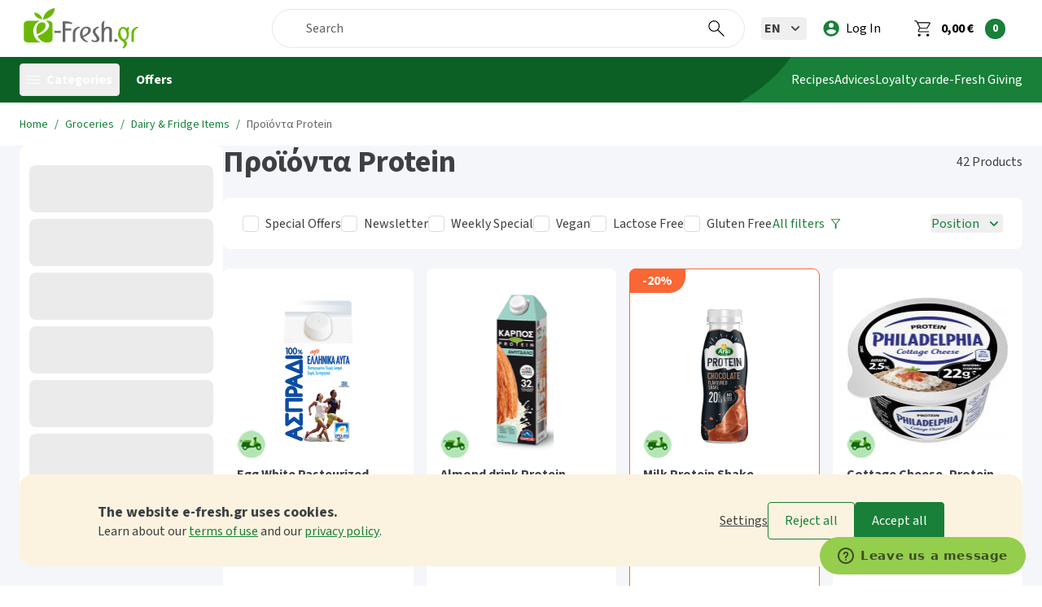

--- FILE ---
content_type: text/html; charset=UTF-8
request_url: https://www.e-fresh.gr/en/groceries/dairy-fridge-items/proionta-protein
body_size: 67720
content:
<!DOCTYPE HTML><html lang="en" prefix="og: http://ogp.me/ns#"><head><meta charset="utf-8"><meta http-equiv="Content-Type" content="text/html; charset=UTF-8"><meta http-equiv="X-UA-Compatible" content="IE=edge"><meta name="viewport" content="width=device-width, initial-scale=1, maximum-scale=5.0, minimum-scale=1"><meta name="csrf-token" content="UO48V0HzaZI3gzp2KxVXYQdmzylCTieCBkOlW4DT"><meta name="theme-color" content="#188038"><meta name="msapplication-navbutton-color" content="#188038"><meta name="apple-mobile-web-app-status-bar-style" content="#188038"><meta name="p:domain_verify" content="3bd83d9ce61880dde9bd101ca7b98032"><meta name="msvalidate.01" content="66B77300B9511A0C9DC2B837F4CB1CF7"><meta name="google-site-verification" content="F5YQ7DqaQFWEb0JvPv9hYHJ3Pkc9JQDDEwQ5X6ZhQfc"><meta name="google-site-verification" content="5f6c2a651615e8fa61a1de292d7d815842cce97d395fdac589c05103a91af121"><meta name="revisit-after" content="1 day"><meta name="mobile-web-app-capable" content="yes"><meta name="apple-mobile-web-app-capable" content="yes"><meta name="facebook-domain-verification" content="2wjcvis218itod5kng9ju893os40rl"><meta name="description" content="Βρείτε πρωτεϊνικά προϊόντα στο e-fresh.gr, το online supermarket. Αγοράστε online σήμερα με ένα κλικ τα προϊόντα που θέλετε!"><meta name="keywords" content="e-fresh, supermarket, online supermarket"><meta name="apple-mobile-web-app-title" content="e-Fresh.gr"><meta name="application-name" content="e-Fresh.gr"><meta itemprop="name" content="Προϊόντα Protein | e-Fresh.gr"><meta itemprop="description" content="Βρείτε πρωτεϊνικά προϊόντα στο e-fresh.gr, το online supermarket. Αγοράστε online σήμερα με ένα κλικ τα προϊόντα που θέλετε!"><meta itemprop="image" content="https://dj0m4io8o9yuz.cloudfront.net/storage/assets/logo/250x250.jpg?id=1554109120"><meta property="fb:app_id" content="267835700223857"><meta property="fb:pages" content="167054680299833"><meta property="og:type" content="website"><meta property="og:title" content="Προϊόντα Protein | e-Fresh.gr"><meta property="og:description" content="Βρείτε πρωτεϊνικά προϊόντα στο e-fresh.gr, το online supermarket. Αγοράστε online σήμερα με ένα κλικ τα προϊόντα που θέλετε!"><meta property="og:url" content="https://www.e-fresh.gr/en/groceries/dairy-fridge-items/proionta-protein"><meta property="og:locale" content="en"><meta property="og:email" content="ask@e-fresh.gr"><meta property="og:phone_number" content="211-9901000"><meta property="og:image" content="https://dj0m4io8o9yuz.cloudfront.net/storage/assets/backgrounds/facebook-page-2454x786.jpg?id=1554109119"><meta property="og:image:width" content="0"><meta property="og:image:height" content="0"><meta name="twitter:card" content="summary"><meta name="twitter:title" content="Προϊόντα Protein | e-Fresh.gr"><meta name="twitter:description" content="Βρείτε πρωτεϊνικά προϊόντα στο e-fresh.gr, το online supermarket. Αγοράστε online σήμερα με ένα κλικ τα προϊόντα που θέλετε!"><meta name="twitter:image" content="https://dj0m4io8o9yuz.cloudfront.net/storage/assets/logo/logo-280x150.png?id=1554109120"><meta name="twitter:app:id:iphone" content="1234575611"><meta name="twitter:app:name:iphone" content="e-Fresh.gr"><meta name="twitter:app:id:ipad" content="1234575611"><meta name="twitter:app:name:ipad" content="e-Fresh.gr"><meta name="twitter:app:id:googleplay" content="gr.invoke.efresh"><meta name="twitter:app:name:googleplay" content="e-Fresh.gr"><meta property="al:ios:app_store_id" content="1234575611"><meta property="al:ios:app_name" content="e-Fresh.gr"><meta property="al:ios:url" content="efreshgr://category/?id=2485&"><meta property="al:android:package" content="gr.invoke.efresh"><meta property="al:android:app_name" content="e-Fresh.gr"><meta property="al:android:url" content="efreshgr://category/?id=2485&"><title>Προϊόντα Protein | e-Fresh.gr</title><link rel="dns-prefetch" href="https://dj0m4io8o9yuz.cloudfront.net"><link rel="dns-prefetch" href="https://google-analytics.com"><link rel="dns-prefetch" href="https://googleadservices.com"><link rel="dns-prefetch" href="https://maps.googleapis.com"><link rel="dns-prefetch" href="https://fonts.googleapis.com"><link rel="dns-prefetch" href="https://fonts.gstatic.com"><link rel="dns-prefetch" href="https://connect.facebook.net"><link rel="dns-prefetch" href="https://facebook.com"><link rel="dns-prefetch" href="https://v2.zopim.com"><link rel="dns-prefetch" href="https://static.zdassets.com"><link rel="dns-prefetch" href="https://ekr.zdassets.com"><link rel="dns-prefetch" href="https://go.linkwi.se"><link rel="dns-prefetch" href="https://trc.taboola.com"><link rel="dns-prefetch" href="https://js-agent.newrelic.com"><link rel="dns-prefetch" href="https://bs.serving-sys.com"><link rel="dns-prefetch" href="https://t.stat-track.com"><link rel="dns-prefetch" href="https://cdn.stat-track.com"><link rel="preconnect" href="https://fonts.googleapis.com"><link rel="preconnect" href="https://fonts.gstatic.com"><link rel="preconnect" href="https://static.e-fresh.gr"><link rel="preconnect" href="https://cdn.jsdelivr.net"><link rel="preload" href="https://dj0m4io8o9yuz.cloudfront.net/css/app.min.css?id=930e9dc01bb782a02c020ba8869f8853" as="style" type="text/css"><link rel="preload" href="https://dj0m4io8o9yuz.cloudfront.net/js/manifest.min.js?id=ddb54130c3b52da2d6823a17802289d8" as="script" type="application/javascript"><link rel="preload" href="https://dj0m4io8o9yuz.cloudfront.net/js/vendor.min.js?id=e70fc7dd2ad13d4fd6e6756f280318af" as="script" type="application/javascript"><link rel="preload" href="https://dj0m4io8o9yuz.cloudfront.net/js/app.min.js?id=c62ca900efe80cec85458b35c88e234d" as="script" type="application/javascript"><link rel="prefetch" href="https://dj0m4io8o9yuz.cloudfront.net/storage/assets/logo/loading-screen-logo.png?id=1554201463" as="image" type="image/png"><link rel="apple-touch-icon" href="https://dj0m4io8o9yuz.cloudfront.net/storage/assets/logo/logo.png?id=1554201369"><link rel="apple-touch-startup-image" href="https://dj0m4io8o9yuz.cloudfront.net/storage/assets/logo/logo.png?id=1554201369"><link rel="apple-touch-icon" sizes="180x180" href="https://dj0m4io8o9yuz.cloudfront.net/storage/assets/favicon/180x180.png?id=1554109120"><link rel="icon" type="image/png" sizes="32x32" href="https://dj0m4io8o9yuz.cloudfront.net/storage/assets/favicon/32x32.png?id=1554201440"><link rel="icon" type="image/png" sizes="16x16" href="https://dj0m4io8o9yuz.cloudfront.net/storage/assets/favicon/16x16.png?id=1554201437"><link rel="shortcut icon" href="https://dj0m4io8o9yuz.cloudfront.net/storage/assets/favicon/64x64.png?id=1554109120"><link rel="shortcut icon" href="https://dj0m4io8o9yuz.cloudfront.net/storage/assets/favicon/64x64.ico?id=1554109120"><link rel="manifest" href="https://www.e-fresh.gr/manifest.json?id=2504315f6cba08143db840029d5bf196"><link rel="alternate" href="https://www.e-fresh.gr/el/trofima/galaktokomika-eidh-psygeioy/proteinika-proionta" hreflang="el"><link rel="canonical" href="https://www.e-fresh.gr/en/groceries/dairy-fridge-items/proionta-protein"><link href="https://dj0m4io8o9yuz.cloudfront.net/css/app.min.css?id=930e9dc01bb782a02c020ba8869f8853" rel="stylesheet" type="text/css"><script type="text/javascript"> var APP_DATA = Object.assign({"name":"e-Fresh.gr","env":"production","platform":"web","images":{"logo":{"web":"https:\/\/dj0m4io8o9yuz.cloudfront.net\/storage\/assets\/logo\/logo.png?id=1554201369","mobile":"https:\/\/dj0m4io8o9yuz.cloudfront.net\/storage\/assets\/logo\/logo-mobile.png?id=1727881988"},"placeholder":{"thumbnail":"https:\/\/dj0m4io8o9yuz.cloudfront.net\/storage\/placeholder\/placeholder-250x250.jpg?id=1554201318","thumbnail_1":"https:\/\/dj0m4io8o9yuz.cloudfront.net\/storage\/placeholder\/placeholder-250x270.jpg?id=1554109119","big":"https:\/\/dj0m4io8o9yuz.cloudfront.net\/storage\/placeholder\/placeholder-1492x1613.jpg?id=1554109119"}},"urls":{"api":"https:\/\/www.e-fresh.gr\/api","base":"https:\/\/www.e-fresh.gr","cdn":"https:\/\/dj0m4io8o9yuz.cloudfront.net","home":"https:\/\/www.e-fresh.gr\/en","app_base":"efreshgr:\/\/","login":"https:\/\/www.e-fresh.gr\/en\/account\/login","login_fb":"https:\/\/www.e-fresh.gr\/en\/account\/login\/fb","login_google":"https:\/\/www.e-fresh.gr\/en\/account\/login\/google","login_apple":"https:\/\/www.e-fresh.gr\/en\/account\/login\/apple","logout":"https:\/\/www.e-fresh.gr\/en\/account\/logout","terms_of_use":"https:\/\/www.e-fresh.gr\/en\/terms-of-use","privacy_policy":"https:\/\/www.e-fresh.gr\/en\/privacy-policy","cart_view":"https:\/\/www.e-fresh.gr\/en\/cart","search_view":"https:\/\/www.e-fresh.gr\/en\/search","catalog_offers":"https:\/\/www.e-fresh.gr\/en\/prosfores-supermarket","contact":"https:\/\/www.e-fresh.gr\/en\/contact-form","account_orders_view":"https:\/\/www.e-fresh.gr\/en\/account\/orders","reviews_corporate_view":"https:\/\/www.e-fresh.gr\/en\/eipan-gia-mas","points":"https:\/\/www.e-fresh.gr\/en\/programma-epivraveuseis","mealplanner":"https:\/\/www.e-fresh.gr\/en\/evdomadiaio-programma-diatrofis","account_quickcart":"https:\/\/www.e-fresh.gr\/en\/account\/quickcart"},"api_uri":{"trans":"https:\/\/www.e-fresh.gr\/api\/global\/trans"},"locale_id":"en","locales":[{"title":"\u0395\u03bb\u03bb\u03b7\u03bd\u03b9\u03ba\u03ac","icon":"https:\/\/dj0m4io8o9yuz.cloudfront.net\/storage\/assets\/flags\/el.png?id=1554109120","icon_sprite_id":"flag-el","id":"el","is_selected":false},{"title":"English","icon":"https:\/\/dj0m4io8o9yuz.cloudfront.net\/storage\/assets\/flags\/en.png?id=1554109120","icon_sprite_id":"flag-en","id":"en","is_selected":true}],"route_name":"slugger","page_type":"category","agent":{"os":"OS X","is_mobile":false,"store_url":null},"translations":[],"categories":"[{\"id\":3,\"parent_id\":2,\"slug\":\"trofima\",\"slug_en\":\"groceries\",\"path_slugs\":\"proionta\\\/trofima\",\"path_slugs_en\":\"products\\\/groceries\",\"position\":10,\"level\":2,\"is_active\":true,\"menu_column\":null,\"all_products_label\":\"All products\",\"path_titles\":\"Products\\\/Groceries\",\"links\":{\"web\":\"https:\\\/\\\/www.e-fresh.gr\\\/en\\\/groceries\",\"app\":[{\"title\":\"Groceries\",\"link\":\"efreshgr:\\\/\\\/category\\\/?id=3\"}],\"app_web\":\"https:\\\/\\\/app.e-fresh.gr\\\/category?id=3\"},\"title\":\"Groceries\",\"description\":null,\"images\":{\"icon\":{\"url\":\"https:\\\/\\\/dj0m4io8o9yuz.cloudfront.net\\\/storage\\\/media\\\/catalog\\\/categories\\\/3\\\/icon_trofima.png?id=1554202369\",\"thumbnail\":\"https:\\\/\\\/dj0m4io8o9yuz.cloudfront.net\\\/storage\\\/media\\\/catalog\\\/categories\\\/3\\\/icon_trofima.png?id=1554202369\",\"width\":256,\"height\":256,\"has_image\":true,\"title\":null,\"description\":null},\"main\":{\"url\":\"https:\\\/\\\/dj0m4io8o9yuz.cloudfront.net\\\/storage\\\/media\\\/catalog\\\/categories\\\/3\\\/trofima.jpg?id=1554202369\",\"thumbnail\":\"https:\\\/\\\/dj0m4io8o9yuz.cloudfront.net\\\/storage\\\/media\\\/catalog\\\/categories\\\/3\\\/trofima.jpg?id=1554202369\",\"width\":974,\"height\":254,\"has_image\":true,\"title\":null,\"description\":null}},\"image\":{\"url\":\"https:\\\/\\\/dj0m4io8o9yuz.cloudfront.net\\\/storage\\\/media\\\/catalog\\\/categories\\\/3\\\/trofima.jpg?id=1554202369\",\"thumbnail\":\"https:\\\/\\\/dj0m4io8o9yuz.cloudfront.net\\\/storage\\\/media\\\/catalog\\\/categories\\\/3\\\/trofima.jpg?id=1554202369\",\"width\":974,\"height\":254,\"has_image\":true,\"title\":null,\"description\":null},\"sub_categories\":[{\"id\":5,\"parent_id\":3,\"slug\":\"galaktokomika-eidh-psygeioy\",\"slug_en\":\"dairy-fridge-items\",\"path_slugs\":\"proionta\\\/trofima\\\/galaktokomika-eidh-psygeioy\",\"path_slugs_en\":\"products\\\/groceries\\\/dairy-fridge-items\",\"position\":1,\"level\":3,\"is_active\":true,\"menu_column\":1,\"all_products_label\":\"All products\",\"path_titles\":\"Products\\\/Groceries\\\/Dairy & Fridge Items\",\"links\":{\"web\":\"https:\\\/\\\/www.e-fresh.gr\\\/en\\\/groceries\\\/dairy-fridge-items\",\"app\":[{\"title\":\"Dairy & Fridge Items\",\"link\":\"efreshgr:\\\/\\\/category\\\/?id=5\"}],\"app_web\":\"https:\\\/\\\/app.e-fresh.gr\\\/category?id=5\"},\"title\":\"Dairy & Fridge Items\",\"description\":null,\"images\":{\"icon_2\":{\"title\":null,\"description\":null,\"url\":\"https:\\\/\\\/dj0m4io8o9yuz.cloudfront.net\\\/storage\\\/media\\\/catalog\\\/categories\\\/5\\\/00-galaktokomika.jpg?id=1665472297\",\"thumbnail\":\"https:\\\/\\\/dj0m4io8o9yuz.cloudfront.net\\\/storage\\\/media\\\/catalog\\\/categories\\\/5\\\/00-galaktokomika.jpg?id=1665472297\",\"width\":150,\"height\":150,\"has_image\":true}},\"image\":{\"url\":\"https:\\\/\\\/dj0m4io8o9yuz.cloudfront.net\\\/storage\\\/placeholder\\\/placeholder-250x250.jpg?id=1554201318\",\"thumbnail\":\"https:\\\/\\\/dj0m4io8o9yuz.cloudfront.net\\\/storage\\\/placeholder\\\/placeholder-250x250.jpg?id=1554201318\",\"width\":0,\"height\":0,\"has_image\":false,\"title\":null,\"description\":null},\"sub_categories\":[{\"id\":6,\"parent_id\":5,\"slug\":\"gala-kai-fytika-rofhmata\",\"slug_en\":\"milk-and-plant-based-beverages\",\"path_slugs\":\"proionta\\\/trofima\\\/galaktokomika-eidh-psygeioy\\\/gala-kai-fytika-rofhmata\",\"path_slugs_en\":\"products\\\/groceries\\\/dairy-fridge-items\\\/milk-and-plant-based-beverages\",\"position\":1,\"level\":4,\"is_active\":true,\"menu_column\":null,\"all_products_label\":\"All products\",\"path_titles\":\"Products\\\/Groceries\\\/Dairy & Fridge Items\\\/Milk and plant based beverages\",\"links\":{\"web\":\"https:\\\/\\\/www.e-fresh.gr\\\/en\\\/groceries\\\/dairy-fridge-items\\\/milk-and-plant-based-beverages\",\"app\":[{\"title\":\"Milk and plant based beverages\",\"link\":\"efreshgr:\\\/\\\/category\\\/?id=6\"}],\"app_web\":\"https:\\\/\\\/app.e-fresh.gr\\\/category?id=6\"},\"title\":\"Milk and plant based beverages\",\"description\":null,\"images\":[],\"image\":{\"url\":\"https:\\\/\\\/dj0m4io8o9yuz.cloudfront.net\\\/storage\\\/placeholder\\\/placeholder-250x250.jpg?id=1554201318\",\"thumbnail\":\"https:\\\/\\\/dj0m4io8o9yuz.cloudfront.net\\\/storage\\\/placeholder\\\/placeholder-250x250.jpg?id=1554201318\",\"width\":0,\"height\":0,\"has_image\":false,\"title\":null,\"description\":null},\"sub_categories\":[]},{\"id\":29,\"parent_id\":5,\"slug\":\"giaoyrtia-kai-fytika-epidorpia\",\"slug_en\":\"yogurts-and-plant-based-creams\",\"path_slugs\":\"proionta\\\/trofima\\\/galaktokomika-eidh-psygeioy\\\/giaoyrtia-kai-fytika-epidorpia\",\"path_slugs_en\":\"products\\\/groceries\\\/dairy-fridge-items\\\/yogurts-and-plant-based-creams\",\"position\":2,\"level\":4,\"is_active\":true,\"menu_column\":null,\"all_products_label\":\"All products\",\"path_titles\":\"Products\\\/Groceries\\\/Dairy & Fridge Items\\\/Yogurts and plant based creams\",\"links\":{\"web\":\"https:\\\/\\\/www.e-fresh.gr\\\/en\\\/groceries\\\/dairy-fridge-items\\\/yogurts-and-plant-based-creams\",\"app\":[{\"title\":\"Yogurts and plant based creams\",\"link\":\"efreshgr:\\\/\\\/category\\\/?id=29\"}],\"app_web\":\"https:\\\/\\\/app.e-fresh.gr\\\/category?id=29\"},\"title\":\"Yogurts and plant based creams\",\"description\":null,\"images\":[],\"image\":{\"url\":\"https:\\\/\\\/dj0m4io8o9yuz.cloudfront.net\\\/storage\\\/placeholder\\\/placeholder-250x250.jpg?id=1554201318\",\"thumbnail\":\"https:\\\/\\\/dj0m4io8o9yuz.cloudfront.net\\\/storage\\\/placeholder\\\/placeholder-250x250.jpg?id=1554201318\",\"width\":0,\"height\":0,\"has_image\":false,\"title\":null,\"description\":null},\"sub_categories\":[]},{\"id\":32,\"parent_id\":5,\"slug\":\"tyria-kai-fytika-anaplhrwmata\",\"slug_en\":\"cheese-and-plant-based-alternatives\",\"path_slugs\":\"proionta\\\/trofima\\\/galaktokomika-eidh-psygeioy\\\/tyria-kai-fytika-anaplhrwmata\",\"path_slugs_en\":\"products\\\/groceries\\\/dairy-fridge-items\\\/cheese-and-plant-based-alternatives\",\"position\":3,\"level\":4,\"is_active\":true,\"menu_column\":null,\"all_products_label\":\"All products\",\"path_titles\":\"Products\\\/Groceries\\\/Dairy & Fridge Items\\\/Cheese and plant based alternatives\",\"links\":{\"web\":\"https:\\\/\\\/www.e-fresh.gr\\\/en\\\/groceries\\\/dairy-fridge-items\\\/cheese-and-plant-based-alternatives\",\"app\":[{\"title\":\"Cheese and plant based alternatives\",\"link\":\"efreshgr:\\\/\\\/category\\\/?id=32\"}],\"app_web\":\"https:\\\/\\\/app.e-fresh.gr\\\/category?id=32\"},\"title\":\"Cheese and plant based alternatives\",\"description\":null,\"images\":[],\"image\":{\"url\":\"https:\\\/\\\/dj0m4io8o9yuz.cloudfront.net\\\/storage\\\/placeholder\\\/placeholder-250x250.jpg?id=1554201318\",\"thumbnail\":\"https:\\\/\\\/dj0m4io8o9yuz.cloudfront.net\\\/storage\\\/placeholder\\\/placeholder-250x250.jpg?id=1554201318\",\"width\":0,\"height\":0,\"has_image\":false,\"title\":null,\"description\":null},\"sub_categories\":[]},{\"id\":30,\"parent_id\":5,\"slug\":\"kremes-glykismata\",\"slug_en\":\"puddings\",\"path_slugs\":\"proionta\\\/trofima\\\/galaktokomika-eidh-psygeioy\\\/kremes-glykismata\",\"path_slugs_en\":\"products\\\/groceries\\\/dairy-fridge-items\\\/puddings\",\"position\":4,\"level\":4,\"is_active\":true,\"menu_column\":null,\"all_products_label\":\"All products\",\"path_titles\":\"Products\\\/Groceries\\\/Dairy & Fridge Items\\\/Puddings\",\"links\":{\"web\":\"https:\\\/\\\/www.e-fresh.gr\\\/en\\\/groceries\\\/dairy-fridge-items\\\/puddings\",\"app\":[{\"title\":\"Puddings\",\"link\":\"efreshgr:\\\/\\\/category\\\/?id=30\"}],\"app_web\":\"https:\\\/\\\/app.e-fresh.gr\\\/category?id=30\"},\"title\":\"Puddings\",\"description\":null,\"images\":[],\"image\":{\"url\":\"https:\\\/\\\/dj0m4io8o9yuz.cloudfront.net\\\/storage\\\/placeholder\\\/placeholder-250x250.jpg?id=1554201318\",\"thumbnail\":\"https:\\\/\\\/dj0m4io8o9yuz.cloudfront.net\\\/storage\\\/placeholder\\\/placeholder-250x250.jpg?id=1554201318\",\"width\":0,\"height\":0,\"has_image\":false,\"title\":null,\"description\":null},\"sub_categories\":[]},{\"id\":31,\"parent_id\":5,\"slug\":\"kremes-galaktos-santigi-fytikes-kremes\",\"slug_en\":\"milk-creams-and-plant-based-servings\",\"path_slugs\":\"proionta\\\/trofima\\\/galaktokomika-eidh-psygeioy\\\/kremes-galaktos-santigi-fytikes-kremes\",\"path_slugs_en\":\"products\\\/groceries\\\/dairy-fridge-items\\\/milk-creams-and-plant-based-servings\",\"position\":5,\"level\":4,\"is_active\":true,\"menu_column\":null,\"all_products_label\":\"All products\",\"path_titles\":\"Products\\\/Groceries\\\/Dairy & Fridge Items\\\/Milk creams and plant based servings\",\"links\":{\"web\":\"https:\\\/\\\/www.e-fresh.gr\\\/en\\\/groceries\\\/dairy-fridge-items\\\/milk-creams-and-plant-based-servings\",\"app\":[{\"title\":\"Milk creams and plant based servings\",\"link\":\"efreshgr:\\\/\\\/category\\\/?id=31\"}],\"app_web\":\"https:\\\/\\\/app.e-fresh.gr\\\/category?id=31\"},\"title\":\"Milk creams and plant based servings\",\"description\":null,\"images\":[],\"image\":{\"url\":\"https:\\\/\\\/dj0m4io8o9yuz.cloudfront.net\\\/storage\\\/placeholder\\\/placeholder-250x250.jpg?id=1554201318\",\"thumbnail\":\"https:\\\/\\\/dj0m4io8o9yuz.cloudfront.net\\\/storage\\\/placeholder\\\/placeholder-250x250.jpg?id=1554201318\",\"width\":0,\"height\":0,\"has_image\":false,\"title\":null,\"description\":null},\"sub_categories\":[]},{\"id\":2563,\"parent_id\":5,\"slug\":\"xymoi-krya-rofimata\",\"slug_en\":\"juices-cold-drinks\",\"path_slugs\":\"proionta\\\/trofima\\\/galaktokomika-eidh-psygeioy\\\/xymoi-krya-rofimata\",\"path_slugs_en\":\"products\\\/groceries\\\/dairy-fridge-items\\\/juices-cold-drinks\",\"position\":6,\"level\":4,\"is_active\":true,\"menu_column\":1,\"all_products_label\":\"All products\",\"path_titles\":\"Products\\\/Groceries\\\/Dairy & Fridge Items\\\/Juices & Cold Drinks\",\"links\":{\"web\":\"https:\\\/\\\/www.e-fresh.gr\\\/en\\\/groceries\\\/dairy-fridge-items\\\/juices-cold-drinks\",\"app\":[{\"title\":\"Juices & Cold Drinks\",\"link\":\"efreshgr:\\\/\\\/category\\\/?id=2563\"}],\"app_web\":\"https:\\\/\\\/app.e-fresh.gr\\\/category?id=2563\"},\"title\":\"Juices & Cold Drinks\",\"description\":null,\"images\":[],\"image\":{\"url\":\"https:\\\/\\\/dj0m4io8o9yuz.cloudfront.net\\\/storage\\\/placeholder\\\/placeholder-250x250.jpg?id=1554201318\",\"thumbnail\":\"https:\\\/\\\/dj0m4io8o9yuz.cloudfront.net\\\/storage\\\/placeholder\\\/placeholder-250x250.jpg?id=1554201318\",\"width\":0,\"height\":0,\"has_image\":false,\"title\":null,\"description\":null},\"sub_categories\":[]},{\"id\":2263,\"parent_id\":5,\"slug\":\"ypokatastata-gia-xortofagoys\",\"slug_en\":\"vegeterian-2\",\"path_slugs\":\"proionta\\\/trofima\\\/galaktokomika-eidh-psygeioy\\\/ypokatastata-gia-xortofagoys\",\"path_slugs_en\":\"products\\\/groceries\\\/dairy-fridge-items\\\/vegeterian-2\",\"position\":7,\"level\":4,\"is_active\":true,\"menu_column\":null,\"all_products_label\":\"All products\",\"path_titles\":\"Products\\\/Groceries\\\/Dairy & Fridge Items\\\/Vegeterian\",\"links\":{\"web\":\"https:\\\/\\\/www.e-fresh.gr\\\/en\\\/groceries\\\/dairy-fridge-items\\\/vegeterian-2\",\"app\":[{\"title\":\"Vegeterian\",\"link\":\"efreshgr:\\\/\\\/category\\\/?id=2263\"}],\"app_web\":\"https:\\\/\\\/app.e-fresh.gr\\\/category?id=2263\"},\"title\":\"Vegeterian\",\"description\":null,\"images\":[],\"image\":{\"url\":\"https:\\\/\\\/dj0m4io8o9yuz.cloudfront.net\\\/storage\\\/placeholder\\\/placeholder-250x250.jpg?id=1554201318\",\"thumbnail\":\"https:\\\/\\\/dj0m4io8o9yuz.cloudfront.net\\\/storage\\\/placeholder\\\/placeholder-250x250.jpg?id=1554201318\",\"width\":0,\"height\":0,\"has_image\":false,\"title\":null,\"description\":null},\"sub_categories\":[]},{\"id\":2485,\"parent_id\":5,\"slug\":\"proteinika-proionta\",\"slug_en\":\"proionta-protein\",\"path_slugs\":\"proionta\\\/trofima\\\/galaktokomika-eidh-psygeioy\\\/proteinika-proionta\",\"path_slugs_en\":\"products\\\/groceries\\\/dairy-fridge-items\\\/proionta-protein\",\"position\":8,\"level\":4,\"is_active\":true,\"menu_column\":null,\"all_products_label\":\"All products\",\"path_titles\":\"Products\\\/Groceries\\\/Dairy & Fridge Items\\\/\u03a0\u03c1\u03bf\u03ca\u03cc\u03bd\u03c4\u03b1 Protein\",\"links\":{\"web\":\"https:\\\/\\\/www.e-fresh.gr\\\/en\\\/groceries\\\/dairy-fridge-items\\\/proionta-protein\",\"app\":[{\"title\":\"\u03a0\u03c1\u03bf\u03ca\u03cc\u03bd\u03c4\u03b1 Protein\",\"link\":\"efreshgr:\\\/\\\/category\\\/?id=2485\"}],\"app_web\":\"https:\\\/\\\/app.e-fresh.gr\\\/category?id=2485\"},\"title\":\"\u03a0\u03c1\u03bf\u03ca\u03cc\u03bd\u03c4\u03b1 Protein\",\"description\":null,\"images\":[],\"image\":{\"url\":\"https:\\\/\\\/dj0m4io8o9yuz.cloudfront.net\\\/storage\\\/placeholder\\\/placeholder-250x250.jpg?id=1554201318\",\"thumbnail\":\"https:\\\/\\\/dj0m4io8o9yuz.cloudfront.net\\\/storage\\\/placeholder\\\/placeholder-250x250.jpg?id=1554201318\",\"width\":0,\"height\":0,\"has_image\":false,\"title\":null,\"description\":null},\"sub_categories\":[]},{\"id\":581,\"parent_id\":5,\"slug\":\"freskes-zymes\",\"slug_en\":\"fresh-pastries\",\"path_slugs\":\"proionta\\\/trofima\\\/galaktokomika-eidh-psygeioy\\\/freskes-zymes\",\"path_slugs_en\":\"products\\\/groceries\\\/dairy-fridge-items\\\/fresh-pastries\",\"position\":9,\"level\":4,\"is_active\":true,\"menu_column\":null,\"all_products_label\":\"All products\",\"path_titles\":\"Products\\\/Groceries\\\/Dairy & Fridge Items\\\/Fresh pastries\",\"links\":{\"web\":\"https:\\\/\\\/www.e-fresh.gr\\\/en\\\/groceries\\\/dairy-fridge-items\\\/fresh-pastries\",\"app\":[{\"title\":\"Fresh pastries\",\"link\":\"efreshgr:\\\/\\\/category\\\/?id=581\"}],\"app_web\":\"https:\\\/\\\/app.e-fresh.gr\\\/category?id=581\"},\"title\":\"Fresh pastries\",\"description\":null,\"images\":[],\"image\":{\"url\":\"https:\\\/\\\/dj0m4io8o9yuz.cloudfront.net\\\/storage\\\/placeholder\\\/placeholder-250x250.jpg?id=1554201318\",\"thumbnail\":\"https:\\\/\\\/dj0m4io8o9yuz.cloudfront.net\\\/storage\\\/placeholder\\\/placeholder-250x250.jpg?id=1554201318\",\"width\":0,\"height\":0,\"has_image\":false,\"title\":null,\"description\":null},\"sub_categories\":[]},{\"id\":2564,\"parent_id\":5,\"slug\":\"freska-zymarika\",\"slug_en\":\"fresh-pasta\",\"path_slugs\":\"proionta\\\/trofima\\\/galaktokomika-eidh-psygeioy\\\/freska-zymarika\",\"path_slugs_en\":\"products\\\/groceries\\\/dairy-fridge-items\\\/fresh-pasta\",\"position\":10,\"level\":4,\"is_active\":true,\"menu_column\":1,\"all_products_label\":\"All products\",\"path_titles\":\"Products\\\/Groceries\\\/Dairy & Fridge Items\\\/Fresh Pasta\",\"links\":{\"web\":\"https:\\\/\\\/www.e-fresh.gr\\\/en\\\/groceries\\\/dairy-fridge-items\\\/fresh-pasta\",\"app\":[{\"title\":\"Fresh Pasta\",\"link\":\"efreshgr:\\\/\\\/category\\\/?id=2564\"}],\"app_web\":\"https:\\\/\\\/app.e-fresh.gr\\\/category?id=2564\"},\"title\":\"Fresh Pasta\",\"description\":null,\"images\":[],\"image\":{\"url\":\"https:\\\/\\\/dj0m4io8o9yuz.cloudfront.net\\\/storage\\\/placeholder\\\/placeholder-250x250.jpg?id=1554201318\",\"thumbnail\":\"https:\\\/\\\/dj0m4io8o9yuz.cloudfront.net\\\/storage\\\/placeholder\\\/placeholder-250x250.jpg?id=1554201318\",\"width\":0,\"height\":0,\"has_image\":false,\"title\":null,\"description\":null},\"sub_categories\":[]},{\"id\":2279,\"parent_id\":5,\"slug\":\"salates-kai-aloifes\",\"slug_en\":\"salads-spreads\",\"path_slugs\":\"proionta\\\/trofima\\\/galaktokomika-eidh-psygeioy\\\/salates-kai-aloifes\",\"path_slugs_en\":\"products\\\/groceries\\\/dairy-fridge-items\\\/salads-spreads\",\"position\":11,\"level\":4,\"is_active\":true,\"menu_column\":null,\"all_products_label\":\"All products\",\"path_titles\":\"Products\\\/Groceries\\\/Dairy & Fridge Items\\\/Salads, spreads\",\"links\":{\"web\":\"https:\\\/\\\/www.e-fresh.gr\\\/en\\\/groceries\\\/dairy-fridge-items\\\/salads-spreads\",\"app\":[{\"title\":\"Salads, spreads\",\"link\":\"efreshgr:\\\/\\\/category\\\/?id=2279\"}],\"app_web\":\"https:\\\/\\\/app.e-fresh.gr\\\/category?id=2279\"},\"title\":\"Salads, spreads\",\"description\":null,\"images\":[],\"image\":{\"url\":\"https:\\\/\\\/dj0m4io8o9yuz.cloudfront.net\\\/storage\\\/placeholder\\\/placeholder-250x250.jpg?id=1554201318\",\"thumbnail\":\"https:\\\/\\\/dj0m4io8o9yuz.cloudfront.net\\\/storage\\\/placeholder\\\/placeholder-250x250.jpg?id=1554201318\",\"width\":0,\"height\":0,\"has_image\":false,\"title\":null,\"description\":null},\"sub_categories\":[]}]},{\"id\":4,\"parent_id\":3,\"slug\":\"kreas-allantika-ayga\",\"slug_en\":\"meat-eggs\",\"path_slugs\":\"proionta\\\/trofima\\\/kreas-allantika-ayga\",\"path_slugs_en\":\"products\\\/groceries\\\/meat-eggs\",\"position\":2,\"level\":3,\"is_active\":true,\"menu_column\":1,\"all_products_label\":\"All products\",\"path_titles\":\"Products\\\/Groceries\\\/Meat & Eggs\",\"links\":{\"web\":\"https:\\\/\\\/www.e-fresh.gr\\\/en\\\/groceries\\\/meat-eggs\",\"app\":[{\"title\":\"Meat & Eggs\",\"link\":\"efreshgr:\\\/\\\/category\\\/?id=4\"}],\"app_web\":\"https:\\\/\\\/app.e-fresh.gr\\\/category?id=4\"},\"title\":\"Meat & Eggs\",\"description\":null,\"images\":{\"icon_2\":{\"title\":null,\"description\":null,\"url\":\"https:\\\/\\\/dj0m4io8o9yuz.cloudfront.net\\\/storage\\\/media\\\/catalog\\\/categories\\\/4\\\/01-meat.jpg?id=1665472278\",\"thumbnail\":\"https:\\\/\\\/dj0m4io8o9yuz.cloudfront.net\\\/storage\\\/media\\\/catalog\\\/categories\\\/4\\\/01-meat.jpg?id=1665472278\",\"width\":150,\"height\":150,\"has_image\":true}},\"image\":{\"url\":\"https:\\\/\\\/dj0m4io8o9yuz.cloudfront.net\\\/storage\\\/placeholder\\\/placeholder-250x250.jpg?id=1554201318\",\"thumbnail\":\"https:\\\/\\\/dj0m4io8o9yuz.cloudfront.net\\\/storage\\\/placeholder\\\/placeholder-250x250.jpg?id=1554201318\",\"width\":0,\"height\":0,\"has_image\":false,\"title\":null,\"description\":null},\"sub_categories\":[{\"id\":586,\"parent_id\":4,\"slug\":\"ayga-aspradia-aygoy\",\"slug_en\":\"eggs-egg-whites\",\"path_slugs\":\"proionta\\\/trofima\\\/kreas-allantika-ayga\\\/ayga-aspradia-aygoy\",\"path_slugs_en\":\"products\\\/groceries\\\/meat-eggs\\\/eggs-egg-whites\",\"position\":1,\"level\":4,\"is_active\":true,\"menu_column\":null,\"all_products_label\":\"All products\",\"path_titles\":\"Products\\\/Groceries\\\/Meat & Eggs\\\/Eggs & Egg Whites\",\"links\":{\"web\":\"https:\\\/\\\/www.e-fresh.gr\\\/en\\\/groceries\\\/meat-eggs\\\/eggs-egg-whites\",\"app\":[{\"title\":\"Eggs & Egg Whites\",\"link\":\"efreshgr:\\\/\\\/category\\\/?id=586\"}],\"app_web\":\"https:\\\/\\\/app.e-fresh.gr\\\/category?id=586\"},\"title\":\"Eggs & Egg Whites\",\"description\":null,\"images\":[],\"image\":{\"url\":\"https:\\\/\\\/dj0m4io8o9yuz.cloudfront.net\\\/storage\\\/placeholder\\\/placeholder-250x250.jpg?id=1554201318\",\"thumbnail\":\"https:\\\/\\\/dj0m4io8o9yuz.cloudfront.net\\\/storage\\\/placeholder\\\/placeholder-250x250.jpg?id=1554201318\",\"width\":0,\"height\":0,\"has_image\":false,\"title\":null,\"description\":null},\"sub_categories\":[]},{\"id\":255,\"parent_id\":4,\"slug\":\"kotopoyla-alla-poylerika\",\"slug_en\":\"chickens-other-poultry\",\"path_slugs\":\"proionta\\\/trofima\\\/kreas-allantika-ayga\\\/kotopoyla-alla-poylerika\",\"path_slugs_en\":\"products\\\/groceries\\\/meat-eggs\\\/chickens-other-poultry\",\"position\":2,\"level\":4,\"is_active\":true,\"menu_column\":null,\"all_products_label\":\"All products\",\"path_titles\":\"Products\\\/Groceries\\\/Meat & Eggs\\\/Chickens & Other Poultry\",\"links\":{\"web\":\"https:\\\/\\\/www.e-fresh.gr\\\/en\\\/groceries\\\/meat-eggs\\\/chickens-other-poultry\",\"app\":[{\"title\":\"Chickens & Other Poultry\",\"link\":\"efreshgr:\\\/\\\/category\\\/?id=255\"}],\"app_web\":\"https:\\\/\\\/app.e-fresh.gr\\\/category?id=255\"},\"title\":\"Chickens & Other Poultry\",\"description\":null,\"images\":[],\"image\":{\"url\":\"https:\\\/\\\/dj0m4io8o9yuz.cloudfront.net\\\/storage\\\/placeholder\\\/placeholder-250x250.jpg?id=1554201318\",\"thumbnail\":\"https:\\\/\\\/dj0m4io8o9yuz.cloudfront.net\\\/storage\\\/placeholder\\\/placeholder-250x250.jpg?id=1554201318\",\"width\":0,\"height\":0,\"has_image\":false,\"title\":null,\"description\":null},\"sub_categories\":[]},{\"id\":82,\"parent_id\":4,\"slug\":\"allantika\",\"slug_en\":\"cold-cuts\",\"path_slugs\":\"proionta\\\/trofima\\\/kreas-allantika-ayga\\\/allantika\",\"path_slugs_en\":\"products\\\/groceries\\\/meat-eggs\\\/cold-cuts\",\"position\":3,\"level\":4,\"is_active\":true,\"menu_column\":null,\"all_products_label\":\"All products\",\"path_titles\":\"Products\\\/Groceries\\\/Meat & Eggs\\\/Cold Cuts\",\"links\":{\"web\":\"https:\\\/\\\/www.e-fresh.gr\\\/en\\\/groceries\\\/meat-eggs\\\/cold-cuts\",\"app\":[{\"title\":\"Cold Cuts\",\"link\":\"efreshgr:\\\/\\\/category\\\/?id=82\"}],\"app_web\":\"https:\\\/\\\/app.e-fresh.gr\\\/category?id=82\"},\"title\":\"Cold Cuts\",\"description\":null,\"images\":[],\"image\":{\"url\":\"https:\\\/\\\/dj0m4io8o9yuz.cloudfront.net\\\/storage\\\/placeholder\\\/placeholder-250x250.jpg?id=1554201318\",\"thumbnail\":\"https:\\\/\\\/dj0m4io8o9yuz.cloudfront.net\\\/storage\\\/placeholder\\\/placeholder-250x250.jpg?id=1554201318\",\"width\":0,\"height\":0,\"has_image\":false,\"title\":null,\"description\":null},\"sub_categories\":[]},{\"id\":83,\"parent_id\":4,\"slug\":\"nwpa-kreata\",\"slug_en\":\"fresh-meat\",\"path_slugs\":\"proionta\\\/trofima\\\/kreas-allantika-ayga\\\/nwpa-kreata\",\"path_slugs_en\":\"products\\\/groceries\\\/meat-eggs\\\/fresh-meat\",\"position\":4,\"level\":4,\"is_active\":true,\"menu_column\":null,\"all_products_label\":\"All products\",\"path_titles\":\"Products\\\/Groceries\\\/Meat & Eggs\\\/Fresh Meat\",\"links\":{\"web\":\"https:\\\/\\\/www.e-fresh.gr\\\/en\\\/groceries\\\/meat-eggs\\\/fresh-meat\",\"app\":[{\"title\":\"Fresh Meat\",\"link\":\"efreshgr:\\\/\\\/category\\\/?id=83\"}],\"app_web\":\"https:\\\/\\\/app.e-fresh.gr\\\/category?id=83\"},\"title\":\"Fresh Meat\",\"description\":null,\"images\":[],\"image\":{\"url\":\"https:\\\/\\\/dj0m4io8o9yuz.cloudfront.net\\\/storage\\\/placeholder\\\/placeholder-250x250.jpg?id=1554201318\",\"thumbnail\":\"https:\\\/\\\/dj0m4io8o9yuz.cloudfront.net\\\/storage\\\/placeholder\\\/placeholder-250x250.jpg?id=1554201318\",\"width\":0,\"height\":0,\"has_image\":false,\"title\":null,\"description\":null},\"sub_categories\":[]},{\"id\":85,\"parent_id\":4,\"slug\":\"kimas\",\"slug_en\":\"minced-meat\",\"path_slugs\":\"proionta\\\/trofima\\\/kreas-allantika-ayga\\\/kimas\",\"path_slugs_en\":\"products\\\/groceries\\\/meat-eggs\\\/minced-meat\",\"position\":5,\"level\":4,\"is_active\":true,\"menu_column\":null,\"all_products_label\":\"All products\",\"path_titles\":\"Products\\\/Groceries\\\/Meat & Eggs\\\/Minced Meat\",\"links\":{\"web\":\"https:\\\/\\\/www.e-fresh.gr\\\/en\\\/groceries\\\/meat-eggs\\\/minced-meat\",\"app\":[{\"title\":\"Minced Meat\",\"link\":\"efreshgr:\\\/\\\/category\\\/?id=85\"}],\"app_web\":\"https:\\\/\\\/app.e-fresh.gr\\\/category?id=85\"},\"title\":\"Minced Meat\",\"description\":null,\"images\":[],\"image\":{\"url\":\"https:\\\/\\\/dj0m4io8o9yuz.cloudfront.net\\\/storage\\\/placeholder\\\/placeholder-250x250.jpg?id=1554201318\",\"thumbnail\":\"https:\\\/\\\/dj0m4io8o9yuz.cloudfront.net\\\/storage\\\/placeholder\\\/placeholder-250x250.jpg?id=1554201318\",\"width\":0,\"height\":0,\"has_image\":false,\"title\":null,\"description\":null},\"sub_categories\":[]},{\"id\":84,\"parent_id\":4,\"slug\":\"katepsygmena-kreata\",\"slug_en\":\"frozen-meat\",\"path_slugs\":\"proionta\\\/trofima\\\/kreas-allantika-ayga\\\/katepsygmena-kreata\",\"path_slugs_en\":\"products\\\/groceries\\\/meat-eggs\\\/frozen-meat\",\"position\":6,\"level\":4,\"is_active\":true,\"menu_column\":null,\"all_products_label\":\"All products\",\"path_titles\":\"Products\\\/Groceries\\\/Meat & Eggs\\\/Frozen Meat\",\"links\":{\"web\":\"https:\\\/\\\/www.e-fresh.gr\\\/en\\\/groceries\\\/meat-eggs\\\/frozen-meat\",\"app\":[{\"title\":\"Frozen Meat\",\"link\":\"efreshgr:\\\/\\\/category\\\/?id=84\"}],\"app_web\":\"https:\\\/\\\/app.e-fresh.gr\\\/category?id=84\"},\"title\":\"Frozen Meat\",\"description\":null,\"images\":[],\"image\":{\"url\":\"https:\\\/\\\/dj0m4io8o9yuz.cloudfront.net\\\/storage\\\/placeholder\\\/placeholder-250x250.jpg?id=1554201318\",\"thumbnail\":\"https:\\\/\\\/dj0m4io8o9yuz.cloudfront.net\\\/storage\\\/placeholder\\\/placeholder-250x250.jpg?id=1554201318\",\"width\":0,\"height\":0,\"has_image\":false,\"title\":null,\"description\":null},\"sub_categories\":[]},{\"id\":1837,\"parent_id\":4,\"slug\":\"ypokatastata-kreatos\",\"slug_en\":\"vegeterian\",\"path_slugs\":\"proionta\\\/trofima\\\/kreas-allantika-ayga\\\/ypokatastata-kreatos\",\"path_slugs_en\":\"products\\\/groceries\\\/meat-eggs\\\/vegeterian\",\"position\":7,\"level\":4,\"is_active\":true,\"menu_column\":null,\"all_products_label\":\"All products\",\"path_titles\":\"Products\\\/Groceries\\\/Meat & Eggs\\\/Vegeterian\",\"links\":{\"web\":\"https:\\\/\\\/www.e-fresh.gr\\\/en\\\/groceries\\\/meat-eggs\\\/vegeterian\",\"app\":[{\"title\":\"Vegeterian\",\"link\":\"efreshgr:\\\/\\\/category\\\/?id=1837\"}],\"app_web\":\"https:\\\/\\\/app.e-fresh.gr\\\/category?id=1837\"},\"title\":\"Vegeterian\",\"description\":null,\"images\":[],\"image\":{\"url\":\"https:\\\/\\\/dj0m4io8o9yuz.cloudfront.net\\\/storage\\\/placeholder\\\/placeholder-250x250.jpg?id=1554201318\",\"thumbnail\":\"https:\\\/\\\/dj0m4io8o9yuz.cloudfront.net\\\/storage\\\/placeholder\\\/placeholder-250x250.jpg?id=1554201318\",\"width\":0,\"height\":0,\"has_image\":false,\"title\":null,\"description\":null},\"sub_categories\":[]},{\"id\":2332,\"parent_id\":4,\"slug\":\"rola-mpiftekia-etoima-geymata\",\"slug_en\":\"rolls-burgers-ready-meals\",\"path_slugs\":\"proionta\\\/trofima\\\/kreas-allantika-ayga\\\/rola-mpiftekia-etoima-geymata\",\"path_slugs_en\":\"products\\\/groceries\\\/meat-eggs\\\/rolls-burgers-ready-meals\",\"position\":8,\"level\":4,\"is_active\":true,\"menu_column\":null,\"all_products_label\":\"All products\",\"path_titles\":\"Products\\\/Groceries\\\/Meat & Eggs\\\/Rolls, burgers and other ready meals\",\"links\":{\"web\":\"https:\\\/\\\/www.e-fresh.gr\\\/en\\\/groceries\\\/meat-eggs\\\/rolls-burgers-ready-meals\",\"app\":[{\"title\":\"Rolls, burgers and other ready meals\",\"link\":\"efreshgr:\\\/\\\/category\\\/?id=2332\"}],\"app_web\":\"https:\\\/\\\/app.e-fresh.gr\\\/category?id=2332\"},\"title\":\"Rolls, burgers and other ready meals\",\"description\":null,\"images\":[],\"image\":{\"url\":\"https:\\\/\\\/dj0m4io8o9yuz.cloudfront.net\\\/storage\\\/placeholder\\\/placeholder-250x250.jpg?id=1554201318\",\"thumbnail\":\"https:\\\/\\\/dj0m4io8o9yuz.cloudfront.net\\\/storage\\\/placeholder\\\/placeholder-250x250.jpg?id=1554201318\",\"width\":0,\"height\":0,\"has_image\":false,\"title\":null,\"description\":null},\"sub_categories\":[]}]},{\"id\":19,\"parent_id\":3,\"slug\":\"psaria-thalassina\",\"slug_en\":\"fish-seafood\",\"path_slugs\":\"proionta\\\/trofima\\\/psaria-thalassina\",\"path_slugs_en\":\"products\\\/groceries\\\/fish-seafood\",\"position\":3,\"level\":3,\"is_active\":true,\"menu_column\":1,\"all_products_label\":\"All products\",\"path_titles\":\"Products\\\/Groceries\\\/Fish & Seafood\",\"links\":{\"web\":\"https:\\\/\\\/www.e-fresh.gr\\\/en\\\/groceries\\\/fish-seafood\",\"app\":[{\"title\":\"Fish & Seafood\",\"link\":\"efreshgr:\\\/\\\/category\\\/?id=19\"}],\"app_web\":\"https:\\\/\\\/app.e-fresh.gr\\\/category?id=19\"},\"title\":\"Fish & Seafood\",\"description\":null,\"images\":{\"icon_2\":{\"title\":null,\"description\":null,\"url\":\"https:\\\/\\\/dj0m4io8o9yuz.cloudfront.net\\\/storage\\\/media\\\/catalog\\\/categories\\\/19\\\/02-psaria.jpg?id=1665472364\",\"thumbnail\":\"https:\\\/\\\/dj0m4io8o9yuz.cloudfront.net\\\/storage\\\/media\\\/catalog\\\/categories\\\/19\\\/02-psaria.jpg?id=1665472364\",\"width\":150,\"height\":150,\"has_image\":true}},\"image\":{\"url\":\"https:\\\/\\\/dj0m4io8o9yuz.cloudfront.net\\\/storage\\\/placeholder\\\/placeholder-250x250.jpg?id=1554201318\",\"thumbnail\":\"https:\\\/\\\/dj0m4io8o9yuz.cloudfront.net\\\/storage\\\/placeholder\\\/placeholder-250x250.jpg?id=1554201318\",\"width\":0,\"height\":0,\"has_image\":false,\"title\":null,\"description\":null},\"sub_categories\":[{\"id\":219,\"parent_id\":19,\"slug\":\"katepsygmena-psaria-thalassina\",\"slug_en\":\"frozen-fish-seafood\",\"path_slugs\":\"proionta\\\/trofima\\\/psaria-thalassina\\\/katepsygmena-psaria-thalassina\",\"path_slugs_en\":\"products\\\/groceries\\\/fish-seafood\\\/frozen-fish-seafood\",\"position\":2,\"level\":4,\"is_active\":true,\"menu_column\":null,\"all_products_label\":\"All products\",\"path_titles\":\"Products\\\/Groceries\\\/Fish & Seafood\\\/Frozen Fish & Seafood\",\"links\":{\"web\":\"https:\\\/\\\/www.e-fresh.gr\\\/en\\\/groceries\\\/fish-seafood\\\/frozen-fish-seafood\",\"app\":[{\"title\":\"Frozen Fish & Seafood\",\"link\":\"efreshgr:\\\/\\\/category\\\/?id=219\"}],\"app_web\":\"https:\\\/\\\/app.e-fresh.gr\\\/category?id=219\"},\"title\":\"Frozen Fish & Seafood\",\"description\":null,\"images\":[],\"image\":{\"url\":\"https:\\\/\\\/dj0m4io8o9yuz.cloudfront.net\\\/storage\\\/placeholder\\\/placeholder-250x250.jpg?id=1554201318\",\"thumbnail\":\"https:\\\/\\\/dj0m4io8o9yuz.cloudfront.net\\\/storage\\\/placeholder\\\/placeholder-250x250.jpg?id=1554201318\",\"width\":0,\"height\":0,\"has_image\":false,\"title\":null,\"description\":null},\"sub_categories\":[]},{\"id\":2565,\"parent_id\":19,\"slug\":\"kapnistos-solomos-alipasta\",\"slug_en\":\"smoked-salmon-salted\",\"path_slugs\":\"proionta\\\/trofima\\\/psaria-thalassina\\\/kapnistos-solomos-alipasta\",\"path_slugs_en\":\"products\\\/groceries\\\/fish-seafood\\\/smoked-salmon-salted\",\"position\":3,\"level\":4,\"is_active\":true,\"menu_column\":1,\"all_products_label\":\"All products\",\"path_titles\":\"Products\\\/Groceries\\\/Fish & Seafood\\\/Smoked salmon & Salted\",\"links\":{\"web\":\"https:\\\/\\\/www.e-fresh.gr\\\/en\\\/groceries\\\/fish-seafood\\\/smoked-salmon-salted\",\"app\":[{\"title\":\"Smoked salmon & Salted\",\"link\":\"efreshgr:\\\/\\\/category\\\/?id=2565\"}],\"app_web\":\"https:\\\/\\\/app.e-fresh.gr\\\/category?id=2565\"},\"title\":\"Smoked salmon & Salted\",\"description\":null,\"images\":[],\"image\":{\"url\":\"https:\\\/\\\/dj0m4io8o9yuz.cloudfront.net\\\/storage\\\/placeholder\\\/placeholder-250x250.jpg?id=1554201318\",\"thumbnail\":\"https:\\\/\\\/dj0m4io8o9yuz.cloudfront.net\\\/storage\\\/placeholder\\\/placeholder-250x250.jpg?id=1554201318\",\"width\":0,\"height\":0,\"has_image\":false,\"title\":null,\"description\":null},\"sub_categories\":[]},{\"id\":1733,\"parent_id\":19,\"slug\":\"etoima-geymata-psariwn-thalassinwn\",\"slug_en\":\"frozen-fish-meals\",\"path_slugs\":\"proionta\\\/trofima\\\/psaria-thalassina\\\/etoima-geymata-psariwn-thalassinwn\",\"path_slugs_en\":\"products\\\/groceries\\\/fish-seafood\\\/frozen-fish-meals\",\"position\":5,\"level\":4,\"is_active\":true,\"menu_column\":null,\"all_products_label\":\"All products\",\"path_titles\":\"Products\\\/Groceries\\\/Fish & Seafood\\\/Frozen Fish Meals\",\"links\":{\"web\":\"https:\\\/\\\/www.e-fresh.gr\\\/en\\\/groceries\\\/fish-seafood\\\/frozen-fish-meals\",\"app\":[{\"title\":\"Frozen Fish Meals\",\"link\":\"efreshgr:\\\/\\\/category\\\/?id=1733\"}],\"app_web\":\"https:\\\/\\\/app.e-fresh.gr\\\/category?id=1733\"},\"title\":\"Frozen Fish Meals\",\"description\":null,\"images\":[],\"image\":{\"url\":\"https:\\\/\\\/dj0m4io8o9yuz.cloudfront.net\\\/storage\\\/placeholder\\\/placeholder-250x250.jpg?id=1554201318\",\"thumbnail\":\"https:\\\/\\\/dj0m4io8o9yuz.cloudfront.net\\\/storage\\\/placeholder\\\/placeholder-250x250.jpg?id=1554201318\",\"width\":0,\"height\":0,\"has_image\":false,\"title\":null,\"description\":null},\"sub_categories\":[]},{\"id\":2567,\"parent_id\":19,\"slug\":\"mprik-ayga-psariwn\",\"slug_en\":\"brick-fish-eggs\",\"path_slugs\":\"proionta\\\/trofima\\\/psaria-thalassina\\\/mprik-ayga-psariwn\",\"path_slugs_en\":\"products\\\/groceries\\\/fish-seafood\\\/brick-fish-eggs\",\"position\":6,\"level\":4,\"is_active\":true,\"menu_column\":1,\"all_products_label\":\"All products\",\"path_titles\":\"Products\\\/Groceries\\\/Fish & Seafood\\\/Brick & Fish eggs\",\"links\":{\"web\":\"https:\\\/\\\/www.e-fresh.gr\\\/en\\\/groceries\\\/fish-seafood\\\/brick-fish-eggs\",\"app\":[{\"title\":\"Brick & Fish eggs\",\"link\":\"efreshgr:\\\/\\\/category\\\/?id=2567\"}],\"app_web\":\"https:\\\/\\\/app.e-fresh.gr\\\/category?id=2567\"},\"title\":\"Brick & Fish eggs\",\"description\":null,\"images\":[],\"image\":{\"url\":\"https:\\\/\\\/dj0m4io8o9yuz.cloudfront.net\\\/storage\\\/placeholder\\\/placeholder-250x250.jpg?id=1554201318\",\"thumbnail\":\"https:\\\/\\\/dj0m4io8o9yuz.cloudfront.net\\\/storage\\\/placeholder\\\/placeholder-250x250.jpg?id=1554201318\",\"width\":0,\"height\":0,\"has_image\":false,\"title\":null,\"description\":null},\"sub_categories\":[]}]},{\"id\":20,\"parent_id\":3,\"slug\":\"manavikh\",\"slug_en\":\"fruit-vegetables\",\"path_slugs\":\"proionta\\\/trofima\\\/manavikh\",\"path_slugs_en\":\"products\\\/groceries\\\/fruit-vegetables\",\"position\":4,\"level\":3,\"is_active\":true,\"menu_column\":2,\"all_products_label\":\"All products\",\"path_titles\":\"Products\\\/Groceries\\\/Fruit & Vegetables\",\"links\":{\"web\":\"https:\\\/\\\/www.e-fresh.gr\\\/en\\\/groceries\\\/fruit-vegetables\",\"app\":[{\"title\":\"Fruit & Vegetables\",\"link\":\"efreshgr:\\\/\\\/category\\\/?id=20\"}],\"app_web\":\"https:\\\/\\\/app.e-fresh.gr\\\/category?id=20\"},\"title\":\"Fruit & Vegetables\",\"description\":null,\"images\":{\"icon_2\":{\"title\":null,\"description\":null,\"url\":\"https:\\\/\\\/dj0m4io8o9yuz.cloudfront.net\\\/storage\\\/media\\\/catalog\\\/categories\\\/20\\\/03-manaviki.jpg?id=1665472385\",\"thumbnail\":\"https:\\\/\\\/dj0m4io8o9yuz.cloudfront.net\\\/storage\\\/media\\\/catalog\\\/categories\\\/20\\\/03-manaviki.jpg?id=1665472385\",\"width\":150,\"height\":150,\"has_image\":true}},\"image\":{\"url\":\"https:\\\/\\\/dj0m4io8o9yuz.cloudfront.net\\\/storage\\\/placeholder\\\/placeholder-250x250.jpg?id=1554201318\",\"thumbnail\":\"https:\\\/\\\/dj0m4io8o9yuz.cloudfront.net\\\/storage\\\/placeholder\\\/placeholder-250x250.jpg?id=1554201318\",\"width\":0,\"height\":0,\"has_image\":false,\"title\":null,\"description\":null},\"sub_categories\":[{\"id\":188,\"parent_id\":20,\"slug\":\"froyta\",\"slug_en\":\"fruits\",\"path_slugs\":\"proionta\\\/trofima\\\/manavikh\\\/froyta\",\"path_slugs_en\":\"products\\\/groceries\\\/fruit-vegetables\\\/fruits\",\"position\":1,\"level\":4,\"is_active\":true,\"menu_column\":null,\"all_products_label\":\"All products\",\"path_titles\":\"Products\\\/Groceries\\\/Fruit & Vegetables\\\/Fruits\",\"links\":{\"web\":\"https:\\\/\\\/www.e-fresh.gr\\\/en\\\/groceries\\\/fruit-vegetables\\\/fruits\",\"app\":[{\"title\":\"Fruits\",\"link\":\"efreshgr:\\\/\\\/category\\\/?id=188\"}],\"app_web\":\"https:\\\/\\\/app.e-fresh.gr\\\/category?id=188\"},\"title\":\"Fruits\",\"description\":null,\"images\":[],\"image\":{\"url\":\"https:\\\/\\\/dj0m4io8o9yuz.cloudfront.net\\\/storage\\\/placeholder\\\/placeholder-250x250.jpg?id=1554201318\",\"thumbnail\":\"https:\\\/\\\/dj0m4io8o9yuz.cloudfront.net\\\/storage\\\/placeholder\\\/placeholder-250x250.jpg?id=1554201318\",\"width\":0,\"height\":0,\"has_image\":false,\"title\":null,\"description\":null},\"sub_categories\":[]},{\"id\":190,\"parent_id\":20,\"slug\":\"laxanika\",\"slug_en\":\"vegetables\",\"path_slugs\":\"proionta\\\/trofima\\\/manavikh\\\/laxanika\",\"path_slugs_en\":\"products\\\/groceries\\\/fruit-vegetables\\\/vegetables\",\"position\":2,\"level\":4,\"is_active\":true,\"menu_column\":null,\"all_products_label\":\"All products\",\"path_titles\":\"Products\\\/Groceries\\\/Fruit & Vegetables\\\/Vegetables\",\"links\":{\"web\":\"https:\\\/\\\/www.e-fresh.gr\\\/en\\\/groceries\\\/fruit-vegetables\\\/vegetables\",\"app\":[{\"title\":\"Vegetables\",\"link\":\"efreshgr:\\\/\\\/category\\\/?id=190\"}],\"app_web\":\"https:\\\/\\\/app.e-fresh.gr\\\/category?id=190\"},\"title\":\"Vegetables\",\"description\":null,\"images\":[],\"image\":{\"url\":\"https:\\\/\\\/dj0m4io8o9yuz.cloudfront.net\\\/storage\\\/placeholder\\\/placeholder-250x250.jpg?id=1554201318\",\"thumbnail\":\"https:\\\/\\\/dj0m4io8o9yuz.cloudfront.net\\\/storage\\\/placeholder\\\/placeholder-250x250.jpg?id=1554201318\",\"width\":0,\"height\":0,\"has_image\":false,\"title\":null,\"description\":null},\"sub_categories\":[]},{\"id\":2104,\"parent_id\":20,\"slug\":\"myrwdika\",\"slug_en\":\"herbs-1\",\"path_slugs\":\"proionta\\\/trofima\\\/manavikh\\\/myrwdika\",\"path_slugs_en\":\"products\\\/groceries\\\/fruit-vegetables\\\/herbs-1\",\"position\":3,\"level\":4,\"is_active\":true,\"menu_column\":null,\"all_products_label\":\"All products\",\"path_titles\":\"Products\\\/Groceries\\\/Fruit & Vegetables\\\/Herbs\",\"links\":{\"web\":\"https:\\\/\\\/www.e-fresh.gr\\\/en\\\/groceries\\\/fruit-vegetables\\\/herbs-1\",\"app\":[{\"title\":\"Herbs\",\"link\":\"efreshgr:\\\/\\\/category\\\/?id=2104\"}],\"app_web\":\"https:\\\/\\\/app.e-fresh.gr\\\/category?id=2104\"},\"title\":\"Herbs\",\"description\":null,\"images\":[],\"image\":{\"url\":\"https:\\\/\\\/dj0m4io8o9yuz.cloudfront.net\\\/storage\\\/placeholder\\\/placeholder-250x250.jpg?id=1554201318\",\"thumbnail\":\"https:\\\/\\\/dj0m4io8o9yuz.cloudfront.net\\\/storage\\\/placeholder\\\/placeholder-250x250.jpg?id=1554201318\",\"width\":0,\"height\":0,\"has_image\":false,\"title\":null,\"description\":null},\"sub_categories\":[]},{\"id\":192,\"parent_id\":20,\"slug\":\"etoimes-salates\",\"slug_en\":\"prepared-salads\",\"path_slugs\":\"proionta\\\/trofima\\\/manavikh\\\/etoimes-salates\",\"path_slugs_en\":\"products\\\/groceries\\\/fruit-vegetables\\\/prepared-salads\",\"position\":4,\"level\":4,\"is_active\":true,\"menu_column\":null,\"all_products_label\":\"All products\",\"path_titles\":\"Products\\\/Groceries\\\/Fruit & Vegetables\\\/Prepared Salads\",\"links\":{\"web\":\"https:\\\/\\\/www.e-fresh.gr\\\/en\\\/groceries\\\/fruit-vegetables\\\/prepared-salads\",\"app\":[{\"title\":\"Prepared Salads\",\"link\":\"efreshgr:\\\/\\\/category\\\/?id=192\"}],\"app_web\":\"https:\\\/\\\/app.e-fresh.gr\\\/category?id=192\"},\"title\":\"Prepared Salads\",\"description\":null,\"images\":[],\"image\":{\"url\":\"https:\\\/\\\/dj0m4io8o9yuz.cloudfront.net\\\/storage\\\/placeholder\\\/placeholder-250x250.jpg?id=1554201318\",\"thumbnail\":\"https:\\\/\\\/dj0m4io8o9yuz.cloudfront.net\\\/storage\\\/placeholder\\\/placeholder-250x250.jpg?id=1554201318\",\"width\":0,\"height\":0,\"has_image\":false,\"title\":null,\"description\":null},\"sub_categories\":[]}]},{\"id\":21,\"parent_id\":3,\"slug\":\"foyrnos\",\"slug_en\":\"bakery\",\"path_slugs\":\"proionta\\\/trofima\\\/foyrnos\",\"path_slugs_en\":\"products\\\/groceries\\\/bakery\",\"position\":5,\"level\":3,\"is_active\":true,\"menu_column\":2,\"all_products_label\":\"All products\",\"path_titles\":\"Products\\\/Groceries\\\/Bakery\",\"links\":{\"web\":\"https:\\\/\\\/www.e-fresh.gr\\\/en\\\/groceries\\\/bakery\",\"app\":[{\"title\":\"Bakery\",\"link\":\"efreshgr:\\\/\\\/category\\\/?id=21\"}],\"app_web\":\"https:\\\/\\\/app.e-fresh.gr\\\/category?id=21\"},\"title\":\"Bakery\",\"description\":null,\"images\":{\"icon_2\":{\"title\":null,\"description\":null,\"url\":\"https:\\\/\\\/dj0m4io8o9yuz.cloudfront.net\\\/storage\\\/media\\\/catalog\\\/categories\\\/21\\\/04-fournos.jpg?id=1665472405\",\"thumbnail\":\"https:\\\/\\\/dj0m4io8o9yuz.cloudfront.net\\\/storage\\\/media\\\/catalog\\\/categories\\\/21\\\/04-fournos.jpg?id=1665472405\",\"width\":150,\"height\":150,\"has_image\":true}},\"image\":{\"url\":\"https:\\\/\\\/dj0m4io8o9yuz.cloudfront.net\\\/storage\\\/placeholder\\\/placeholder-250x250.jpg?id=1554201318\",\"thumbnail\":\"https:\\\/\\\/dj0m4io8o9yuz.cloudfront.net\\\/storage\\\/placeholder\\\/placeholder-250x250.jpg?id=1554201318\",\"width\":0,\"height\":0,\"has_image\":false,\"title\":null,\"description\":null},\"sub_categories\":[{\"id\":411,\"parent_id\":21,\"slug\":\"pswmi\",\"slug_en\":\"bread\",\"path_slugs\":\"proionta\\\/trofima\\\/foyrnos\\\/pswmi\",\"path_slugs_en\":\"products\\\/groceries\\\/bakery\\\/bread\",\"position\":11,\"level\":4,\"is_active\":true,\"menu_column\":null,\"all_products_label\":\"All products\",\"path_titles\":\"Products\\\/Groceries\\\/Bakery\\\/Bread\",\"links\":{\"web\":\"https:\\\/\\\/www.e-fresh.gr\\\/en\\\/groceries\\\/bakery\\\/bread\",\"app\":[{\"title\":\"Bread\",\"link\":\"efreshgr:\\\/\\\/category\\\/?id=411\"}],\"app_web\":\"https:\\\/\\\/app.e-fresh.gr\\\/category?id=411\"},\"title\":\"Bread\",\"description\":null,\"images\":[],\"image\":{\"url\":\"https:\\\/\\\/dj0m4io8o9yuz.cloudfront.net\\\/storage\\\/placeholder\\\/placeholder-250x250.jpg?id=1554201318\",\"thumbnail\":\"https:\\\/\\\/dj0m4io8o9yuz.cloudfront.net\\\/storage\\\/placeholder\\\/placeholder-250x250.jpg?id=1554201318\",\"width\":0,\"height\":0,\"has_image\":false,\"title\":null,\"description\":null},\"sub_categories\":[]},{\"id\":1983,\"parent_id\":21,\"slug\":\"pites-1\",\"slug_en\":\"pies-2\",\"path_slugs\":\"proionta\\\/trofima\\\/foyrnos\\\/pites-1\",\"path_slugs_en\":\"products\\\/groceries\\\/bakery\\\/pies-2\",\"position\":12,\"level\":4,\"is_active\":true,\"menu_column\":null,\"all_products_label\":\"All products\",\"path_titles\":\"Products\\\/Groceries\\\/Bakery\\\/Pies\",\"links\":{\"web\":\"https:\\\/\\\/www.e-fresh.gr\\\/en\\\/groceries\\\/bakery\\\/pies-2\",\"app\":[{\"title\":\"Pies\",\"link\":\"efreshgr:\\\/\\\/category\\\/?id=1983\"}],\"app_web\":\"https:\\\/\\\/app.e-fresh.gr\\\/category?id=1983\"},\"title\":\"Pies\",\"description\":null,\"images\":[],\"image\":{\"url\":\"https:\\\/\\\/dj0m4io8o9yuz.cloudfront.net\\\/storage\\\/placeholder\\\/placeholder-250x250.jpg?id=1554201318\",\"thumbnail\":\"https:\\\/\\\/dj0m4io8o9yuz.cloudfront.net\\\/storage\\\/placeholder\\\/placeholder-250x250.jpg?id=1554201318\",\"width\":0,\"height\":0,\"has_image\":false,\"title\":null,\"description\":null},\"sub_categories\":[]},{\"id\":1982,\"parent_id\":21,\"slug\":\"pswmi-toy-tost\",\"slug_en\":\"sliced-bread\",\"path_slugs\":\"proionta\\\/trofima\\\/foyrnos\\\/pswmi-toy-tost\",\"path_slugs_en\":\"products\\\/groceries\\\/bakery\\\/sliced-bread\",\"position\":20,\"level\":4,\"is_active\":true,\"menu_column\":null,\"all_products_label\":\"All products\",\"path_titles\":\"Products\\\/Groceries\\\/Bakery\\\/Sliced Bread\",\"links\":{\"web\":\"https:\\\/\\\/www.e-fresh.gr\\\/en\\\/groceries\\\/bakery\\\/sliced-bread\",\"app\":[{\"title\":\"Sliced Bread\",\"link\":\"efreshgr:\\\/\\\/category\\\/?id=1982\"}],\"app_web\":\"https:\\\/\\\/app.e-fresh.gr\\\/category?id=1982\"},\"title\":\"Sliced Bread\",\"description\":null,\"images\":[],\"image\":{\"url\":\"https:\\\/\\\/dj0m4io8o9yuz.cloudfront.net\\\/storage\\\/placeholder\\\/placeholder-250x250.jpg?id=1554201318\",\"thumbnail\":\"https:\\\/\\\/dj0m4io8o9yuz.cloudfront.net\\\/storage\\\/placeholder\\\/placeholder-250x250.jpg?id=1554201318\",\"width\":0,\"height\":0,\"has_image\":false,\"title\":null,\"description\":null},\"sub_categories\":[]},{\"id\":3087,\"parent_id\":21,\"slug\":\"pswmi-gia-santoyits-burger\",\"slug_en\":\"bread-for-sandwiches-burgers\",\"path_slugs\":\"proionta\\\/trofima\\\/foyrnos\\\/pswmi-gia-santoyits-burger\",\"path_slugs_en\":\"products\\\/groceries\\\/bakery\\\/bread-for-sandwiches-burgers\",\"position\":22,\"level\":4,\"is_active\":true,\"menu_column\":null,\"all_products_label\":\"All products\",\"path_titles\":\"Products\\\/Groceries\\\/Bakery\\\/Bread for Sandwiches & Burgers\",\"links\":{\"web\":\"https:\\\/\\\/www.e-fresh.gr\\\/en\\\/groceries\\\/bakery\\\/bread-for-sandwiches-burgers\",\"app\":[{\"title\":\"Bread for Sandwiches & Burgers\",\"link\":\"efreshgr:\\\/\\\/category\\\/?id=3087\"}],\"app_web\":\"https:\\\/\\\/app.e-fresh.gr\\\/category?id=3087\"},\"title\":\"Bread for Sandwiches & Burgers\",\"description\":null,\"images\":[],\"image\":{\"url\":\"https:\\\/\\\/dj0m4io8o9yuz.cloudfront.net\\\/storage\\\/placeholder\\\/placeholder-250x250.jpg?id=1554201318\",\"thumbnail\":\"https:\\\/\\\/dj0m4io8o9yuz.cloudfront.net\\\/storage\\\/placeholder\\\/placeholder-250x250.jpg?id=1554201318\",\"width\":0,\"height\":0,\"has_image\":false,\"title\":null,\"description\":null},\"sub_categories\":[]},{\"id\":382,\"parent_id\":21,\"slug\":\"fryganies-kroyton\",\"slug_en\":\"crispbread-crouton\",\"path_slugs\":\"proionta\\\/trofima\\\/foyrnos\\\/fryganies-kroyton\",\"path_slugs_en\":\"products\\\/groceries\\\/bakery\\\/crispbread-crouton\",\"position\":30,\"level\":4,\"is_active\":true,\"menu_column\":null,\"all_products_label\":\"All products\",\"path_titles\":\"Products\\\/Groceries\\\/Bakery\\\/Crispbread & Crouton\",\"links\":{\"web\":\"https:\\\/\\\/www.e-fresh.gr\\\/en\\\/groceries\\\/bakery\\\/crispbread-crouton\",\"app\":[{\"title\":\"Crispbread & Crouton\",\"link\":\"efreshgr:\\\/\\\/category\\\/?id=382\"}],\"app_web\":\"https:\\\/\\\/app.e-fresh.gr\\\/category?id=382\"},\"title\":\"Crispbread & Crouton\",\"description\":null,\"images\":[],\"image\":{\"url\":\"https:\\\/\\\/dj0m4io8o9yuz.cloudfront.net\\\/storage\\\/placeholder\\\/placeholder-250x250.jpg?id=1554201318\",\"thumbnail\":\"https:\\\/\\\/dj0m4io8o9yuz.cloudfront.net\\\/storage\\\/placeholder\\\/placeholder-250x250.jpg?id=1554201318\",\"width\":0,\"height\":0,\"has_image\":false,\"title\":null,\"description\":null},\"sub_categories\":[]},{\"id\":383,\"parent_id\":21,\"slug\":\"kritsinia-krakers\",\"slug_en\":\"rusks\",\"path_slugs\":\"proionta\\\/trofima\\\/foyrnos\\\/kritsinia-krakers\",\"path_slugs_en\":\"products\\\/groceries\\\/bakery\\\/rusks\",\"position\":40,\"level\":4,\"is_active\":true,\"menu_column\":null,\"all_products_label\":\"All products\",\"path_titles\":\"Products\\\/Groceries\\\/Bakery\\\/Rusks\",\"links\":{\"web\":\"https:\\\/\\\/www.e-fresh.gr\\\/en\\\/groceries\\\/bakery\\\/rusks\",\"app\":[{\"title\":\"Rusks\",\"link\":\"efreshgr:\\\/\\\/category\\\/?id=383\"}],\"app_web\":\"https:\\\/\\\/app.e-fresh.gr\\\/category?id=383\"},\"title\":\"Rusks\",\"description\":null,\"images\":[],\"image\":{\"url\":\"https:\\\/\\\/dj0m4io8o9yuz.cloudfront.net\\\/storage\\\/placeholder\\\/placeholder-250x250.jpg?id=1554201318\",\"thumbnail\":\"https:\\\/\\\/dj0m4io8o9yuz.cloudfront.net\\\/storage\\\/placeholder\\\/placeholder-250x250.jpg?id=1554201318\",\"width\":0,\"height\":0,\"has_image\":false,\"title\":null,\"description\":null},\"sub_categories\":[]},{\"id\":1909,\"parent_id\":21,\"slug\":\"paximadia\",\"slug_en\":\"rusks-1\",\"path_slugs\":\"proionta\\\/trofima\\\/foyrnos\\\/paximadia\",\"path_slugs_en\":\"products\\\/groceries\\\/bakery\\\/rusks-1\",\"position\":50,\"level\":4,\"is_active\":true,\"menu_column\":null,\"all_products_label\":\"All products\",\"path_titles\":\"Products\\\/Groceries\\\/Bakery\\\/Rusks\",\"links\":{\"web\":\"https:\\\/\\\/www.e-fresh.gr\\\/en\\\/groceries\\\/bakery\\\/rusks-1\",\"app\":[{\"title\":\"Rusks\",\"link\":\"efreshgr:\\\/\\\/category\\\/?id=1909\"}],\"app_web\":\"https:\\\/\\\/app.e-fresh.gr\\\/category?id=1909\"},\"title\":\"Rusks\",\"description\":null,\"images\":[],\"image\":{\"url\":\"https:\\\/\\\/dj0m4io8o9yuz.cloudfront.net\\\/storage\\\/placeholder\\\/placeholder-250x250.jpg?id=1554201318\",\"thumbnail\":\"https:\\\/\\\/dj0m4io8o9yuz.cloudfront.net\\\/storage\\\/placeholder\\\/placeholder-250x250.jpg?id=1554201318\",\"width\":0,\"height\":0,\"has_image\":false,\"title\":null,\"description\":null},\"sub_categories\":[]},{\"id\":1058,\"parent_id\":21,\"slug\":\"koyloyrakia-voythmata\",\"slug_en\":\"bagels-crackers\",\"path_slugs\":\"proionta\\\/trofima\\\/foyrnos\\\/koyloyrakia-voythmata\",\"path_slugs_en\":\"products\\\/groceries\\\/bakery\\\/bagels-crackers\",\"position\":60,\"level\":4,\"is_active\":true,\"menu_column\":null,\"all_products_label\":\"All products\",\"path_titles\":\"Products\\\/Groceries\\\/Bakery\\\/Bagels & Crackers\",\"links\":{\"web\":\"https:\\\/\\\/www.e-fresh.gr\\\/en\\\/groceries\\\/bakery\\\/bagels-crackers\",\"app\":[{\"title\":\"Bagels & Crackers\",\"link\":\"efreshgr:\\\/\\\/category\\\/?id=1058\"}],\"app_web\":\"https:\\\/\\\/app.e-fresh.gr\\\/category?id=1058\"},\"title\":\"Bagels & Crackers\",\"description\":null,\"images\":[],\"image\":{\"url\":\"https:\\\/\\\/dj0m4io8o9yuz.cloudfront.net\\\/storage\\\/placeholder\\\/placeholder-250x250.jpg?id=1554201318\",\"thumbnail\":\"https:\\\/\\\/dj0m4io8o9yuz.cloudfront.net\\\/storage\\\/placeholder\\\/placeholder-250x250.jpg?id=1554201318\",\"width\":0,\"height\":0,\"has_image\":false,\"title\":null,\"description\":null},\"sub_categories\":[]},{\"id\":398,\"parent_id\":21,\"slug\":\"keik-tsoyrekia\",\"slug_en\":\"cakes-tarts\",\"path_slugs\":\"proionta\\\/trofima\\\/foyrnos\\\/keik-tsoyrekia\",\"path_slugs_en\":\"products\\\/groceries\\\/bakery\\\/cakes-tarts\",\"position\":70,\"level\":4,\"is_active\":true,\"menu_column\":2,\"all_products_label\":\"All products\",\"path_titles\":\"Products\\\/Groceries\\\/Bakery\\\/Tsoureki & Cakes\",\"links\":{\"web\":\"https:\\\/\\\/www.e-fresh.gr\\\/en\\\/groceries\\\/bakery\\\/cakes-tarts\",\"app\":[{\"title\":\"Tsoureki & Cakes\",\"link\":\"efreshgr:\\\/\\\/category\\\/?id=398\"}],\"app_web\":\"https:\\\/\\\/app.e-fresh.gr\\\/category?id=398\"},\"title\":\"Tsoureki & Cakes\",\"description\":null,\"images\":[],\"image\":{\"url\":\"https:\\\/\\\/dj0m4io8o9yuz.cloudfront.net\\\/storage\\\/placeholder\\\/placeholder-250x250.jpg?id=1554201318\",\"thumbnail\":\"https:\\\/\\\/dj0m4io8o9yuz.cloudfront.net\\\/storage\\\/placeholder\\\/placeholder-250x250.jpg?id=1554201318\",\"width\":0,\"height\":0,\"has_image\":false,\"title\":null,\"description\":null},\"sub_categories\":[]}]},{\"id\":25,\"parent_id\":3,\"slug\":\"zymarika-ryzi-ospria\",\"slug_en\":\"pasta\",\"path_slugs\":\"proionta\\\/trofima\\\/zymarika-ryzi-ospria\",\"path_slugs_en\":\"products\\\/groceries\\\/pasta\",\"position\":6,\"level\":3,\"is_active\":true,\"menu_column\":2,\"all_products_label\":\"All products\",\"path_titles\":\"Products\\\/Groceries\\\/Pasta, Rice & Legumes\",\"links\":{\"web\":\"https:\\\/\\\/www.e-fresh.gr\\\/en\\\/groceries\\\/pasta\",\"app\":[{\"title\":\"Pasta, Rice & Legumes\",\"link\":\"efreshgr:\\\/\\\/category\\\/?id=25\"}],\"app_web\":\"https:\\\/\\\/app.e-fresh.gr\\\/category?id=25\"},\"title\":\"Pasta, Rice & Legumes\",\"description\":null,\"images\":{\"icon_2\":{\"title\":null,\"description\":null,\"url\":\"https:\\\/\\\/dj0m4io8o9yuz.cloudfront.net\\\/storage\\\/media\\\/catalog\\\/categories\\\/25\\\/05-zimarika.jpg?id=1665472522\",\"thumbnail\":\"https:\\\/\\\/dj0m4io8o9yuz.cloudfront.net\\\/storage\\\/media\\\/catalog\\\/categories\\\/25\\\/05-zimarika.jpg?id=1665472522\",\"width\":150,\"height\":150,\"has_image\":true}},\"image\":{\"url\":\"https:\\\/\\\/dj0m4io8o9yuz.cloudfront.net\\\/storage\\\/placeholder\\\/placeholder-250x250.jpg?id=1554201318\",\"thumbnail\":\"https:\\\/\\\/dj0m4io8o9yuz.cloudfront.net\\\/storage\\\/placeholder\\\/placeholder-250x250.jpg?id=1554201318\",\"width\":0,\"height\":0,\"has_image\":false,\"title\":null,\"description\":null},\"sub_categories\":[{\"id\":633,\"parent_id\":25,\"slug\":\"makaronia\",\"slug_en\":\"spaghetti\",\"path_slugs\":\"proionta\\\/trofima\\\/zymarika-ryzi-ospria\\\/makaronia\",\"path_slugs_en\":\"products\\\/groceries\\\/pasta\\\/spaghetti\",\"position\":1,\"level\":4,\"is_active\":true,\"menu_column\":null,\"all_products_label\":\"All products\",\"path_titles\":\"Products\\\/Groceries\\\/Pasta, Rice & Legumes\\\/Spaghetti\",\"links\":{\"web\":\"https:\\\/\\\/www.e-fresh.gr\\\/en\\\/groceries\\\/pasta\\\/spaghetti\",\"app\":[{\"title\":\"Spaghetti\",\"link\":\"efreshgr:\\\/\\\/category\\\/?id=633\"}],\"app_web\":\"https:\\\/\\\/app.e-fresh.gr\\\/category?id=633\"},\"title\":\"Spaghetti\",\"description\":null,\"images\":[],\"image\":{\"url\":\"https:\\\/\\\/dj0m4io8o9yuz.cloudfront.net\\\/storage\\\/placeholder\\\/placeholder-250x250.jpg?id=1554201318\",\"thumbnail\":\"https:\\\/\\\/dj0m4io8o9yuz.cloudfront.net\\\/storage\\\/placeholder\\\/placeholder-250x250.jpg?id=1554201318\",\"width\":0,\"height\":0,\"has_image\":false,\"title\":null,\"description\":null},\"sub_categories\":[]},{\"id\":2569,\"parent_id\":25,\"slug\":\"alla-zymarika\",\"slug_en\":\"other-pasta\",\"path_slugs\":\"proionta\\\/trofima\\\/zymarika-ryzi-ospria\\\/alla-zymarika\",\"path_slugs_en\":\"products\\\/groceries\\\/pasta\\\/other-pasta\",\"position\":2,\"level\":4,\"is_active\":true,\"menu_column\":1,\"all_products_label\":\"All products\",\"path_titles\":\"Products\\\/Groceries\\\/Pasta, Rice & Legumes\\\/Other Pasta\",\"links\":{\"web\":\"https:\\\/\\\/www.e-fresh.gr\\\/en\\\/groceries\\\/pasta\\\/other-pasta\",\"app\":[{\"title\":\"Other Pasta\",\"link\":\"efreshgr:\\\/\\\/category\\\/?id=2569\"}],\"app_web\":\"https:\\\/\\\/app.e-fresh.gr\\\/category?id=2569\"},\"title\":\"Other Pasta\",\"description\":null,\"images\":[],\"image\":{\"url\":\"https:\\\/\\\/dj0m4io8o9yuz.cloudfront.net\\\/storage\\\/placeholder\\\/placeholder-250x250.jpg?id=1554201318\",\"thumbnail\":\"https:\\\/\\\/dj0m4io8o9yuz.cloudfront.net\\\/storage\\\/placeholder\\\/placeholder-250x250.jpg?id=1554201318\",\"width\":0,\"height\":0,\"has_image\":false,\"title\":null,\"description\":null},\"sub_categories\":[]},{\"id\":1896,\"parent_id\":25,\"slug\":\"paradosiaka-zymarika-kinoa\",\"slug_en\":\"traditional-pasta-kinoa\",\"path_slugs\":\"proionta\\\/trofima\\\/zymarika-ryzi-ospria\\\/paradosiaka-zymarika-kinoa\",\"path_slugs_en\":\"products\\\/groceries\\\/pasta\\\/traditional-pasta-kinoa\",\"position\":3,\"level\":4,\"is_active\":true,\"menu_column\":null,\"all_products_label\":\"All products\",\"path_titles\":\"Products\\\/Groceries\\\/Pasta, Rice & Legumes\\\/Traditional pasta and quinoa\",\"links\":{\"web\":\"https:\\\/\\\/www.e-fresh.gr\\\/en\\\/groceries\\\/pasta\\\/traditional-pasta-kinoa\",\"app\":[{\"title\":\"Traditional pasta and quinoa\",\"link\":\"efreshgr:\\\/\\\/category\\\/?id=1896\"}],\"app_web\":\"https:\\\/\\\/app.e-fresh.gr\\\/category?id=1896\"},\"title\":\"Traditional pasta and quinoa\",\"description\":null,\"images\":[],\"image\":{\"url\":\"https:\\\/\\\/dj0m4io8o9yuz.cloudfront.net\\\/storage\\\/placeholder\\\/placeholder-250x250.jpg?id=1554201318\",\"thumbnail\":\"https:\\\/\\\/dj0m4io8o9yuz.cloudfront.net\\\/storage\\\/placeholder\\\/placeholder-250x250.jpg?id=1554201318\",\"width\":0,\"height\":0,\"has_image\":false,\"title\":null,\"description\":null},\"sub_categories\":[]},{\"id\":1799,\"parent_id\":25,\"slug\":\"ryzi-rizoto\",\"slug_en\":\"rice-risotto\",\"path_slugs\":\"proionta\\\/trofima\\\/zymarika-ryzi-ospria\\\/ryzi-rizoto\",\"path_slugs_en\":\"products\\\/groceries\\\/pasta\\\/rice-risotto\",\"position\":4,\"level\":4,\"is_active\":true,\"menu_column\":null,\"all_products_label\":\"All products\",\"path_titles\":\"Products\\\/Groceries\\\/Pasta, Rice & Legumes\\\/Rice, Risotto\",\"links\":{\"web\":\"https:\\\/\\\/www.e-fresh.gr\\\/en\\\/groceries\\\/pasta\\\/rice-risotto\",\"app\":[{\"title\":\"Rice, Risotto\",\"link\":\"efreshgr:\\\/\\\/category\\\/?id=1799\"}],\"app_web\":\"https:\\\/\\\/app.e-fresh.gr\\\/category?id=1799\"},\"title\":\"Rice, Risotto\",\"description\":null,\"images\":[],\"image\":{\"url\":\"https:\\\/\\\/dj0m4io8o9yuz.cloudfront.net\\\/storage\\\/placeholder\\\/placeholder-250x250.jpg?id=1554201318\",\"thumbnail\":\"https:\\\/\\\/dj0m4io8o9yuz.cloudfront.net\\\/storage\\\/placeholder\\\/placeholder-250x250.jpg?id=1554201318\",\"width\":0,\"height\":0,\"has_image\":false,\"title\":null,\"description\":null},\"sub_categories\":[]},{\"id\":1800,\"parent_id\":25,\"slug\":\"ospria\",\"slug_en\":\"legumes\",\"path_slugs\":\"proionta\\\/trofima\\\/zymarika-ryzi-ospria\\\/ospria\",\"path_slugs_en\":\"products\\\/groceries\\\/pasta\\\/legumes\",\"position\":5,\"level\":4,\"is_active\":true,\"menu_column\":null,\"all_products_label\":\"All products\",\"path_titles\":\"Products\\\/Groceries\\\/Pasta, Rice & Legumes\\\/Legumes\",\"links\":{\"web\":\"https:\\\/\\\/www.e-fresh.gr\\\/en\\\/groceries\\\/pasta\\\/legumes\",\"app\":[{\"title\":\"Legumes\",\"link\":\"efreshgr:\\\/\\\/category\\\/?id=1800\"}],\"app_web\":\"https:\\\/\\\/app.e-fresh.gr\\\/category?id=1800\"},\"title\":\"Legumes\",\"description\":null,\"images\":[],\"image\":{\"url\":\"https:\\\/\\\/dj0m4io8o9yuz.cloudfront.net\\\/storage\\\/placeholder\\\/placeholder-250x250.jpg?id=1554201318\",\"thumbnail\":\"https:\\\/\\\/dj0m4io8o9yuz.cloudfront.net\\\/storage\\\/placeholder\\\/placeholder-250x250.jpg?id=1554201318\",\"width\":0,\"height\":0,\"has_image\":false,\"title\":null,\"description\":null},\"sub_categories\":[]},{\"id\":644,\"parent_id\":25,\"slug\":\"etoima-zymarika-rizoto\",\"slug_en\":\"ready-pasta-risotto\",\"path_slugs\":\"proionta\\\/trofima\\\/zymarika-ryzi-ospria\\\/etoima-zymarika-rizoto\",\"path_slugs_en\":\"products\\\/groceries\\\/pasta\\\/ready-pasta-risotto\",\"position\":6,\"level\":4,\"is_active\":true,\"menu_column\":null,\"all_products_label\":\"All products\",\"path_titles\":\"Products\\\/Groceries\\\/Pasta, Rice & Legumes\\\/Ready Pasta & Risotto\",\"links\":{\"web\":\"https:\\\/\\\/www.e-fresh.gr\\\/en\\\/groceries\\\/pasta\\\/ready-pasta-risotto\",\"app\":[{\"title\":\"Ready Pasta & Risotto\",\"link\":\"efreshgr:\\\/\\\/category\\\/?id=644\"}],\"app_web\":\"https:\\\/\\\/app.e-fresh.gr\\\/category?id=644\"},\"title\":\"Ready Pasta & Risotto\",\"description\":null,\"images\":[],\"image\":{\"url\":\"https:\\\/\\\/dj0m4io8o9yuz.cloudfront.net\\\/storage\\\/placeholder\\\/placeholder-250x250.jpg?id=1554201318\",\"thumbnail\":\"https:\\\/\\\/dj0m4io8o9yuz.cloudfront.net\\\/storage\\\/placeholder\\\/placeholder-250x250.jpg?id=1554201318\",\"width\":0,\"height\":0,\"has_image\":false,\"title\":null,\"description\":null},\"sub_categories\":[]}]},{\"id\":2075,\"parent_id\":3,\"slug\":\"etoima-geymata\",\"slug_en\":\"ready-meals-4\",\"path_slugs\":\"proionta\\\/trofima\\\/etoima-geymata\",\"path_slugs_en\":\"products\\\/groceries\\\/ready-meals-4\",\"position\":7,\"level\":3,\"is_active\":true,\"menu_column\":2,\"all_products_label\":\"All products\",\"path_titles\":\"Products\\\/Groceries\\\/Ready meals\",\"links\":{\"web\":\"https:\\\/\\\/www.e-fresh.gr\\\/en\\\/groceries\\\/ready-meals-4\",\"app\":[{\"title\":\"Ready meals\",\"link\":\"efreshgr:\\\/\\\/category\\\/?id=2075\"}],\"app_web\":\"https:\\\/\\\/app.e-fresh.gr\\\/category?id=2075\"},\"title\":\"Ready meals\",\"description\":null,\"images\":{\"icon_2\":{\"title\":null,\"description\":null,\"url\":\"https:\\\/\\\/dj0m4io8o9yuz.cloudfront.net\\\/storage\\\/media\\\/catalog\\\/categories\\\/2075\\\/06-etoima-geumata.jpg?id=1665472905\",\"thumbnail\":\"https:\\\/\\\/dj0m4io8o9yuz.cloudfront.net\\\/storage\\\/media\\\/catalog\\\/categories\\\/2075\\\/06-etoima-geumata.jpg?id=1665472905\",\"width\":150,\"height\":150,\"has_image\":true}},\"image\":{\"url\":\"https:\\\/\\\/dj0m4io8o9yuz.cloudfront.net\\\/storage\\\/placeholder\\\/placeholder-250x250.jpg?id=1554201318\",\"thumbnail\":\"https:\\\/\\\/dj0m4io8o9yuz.cloudfront.net\\\/storage\\\/placeholder\\\/placeholder-250x250.jpg?id=1554201318\",\"width\":0,\"height\":0,\"has_image\":false,\"title\":null,\"description\":null},\"sub_categories\":[{\"id\":2138,\"parent_id\":2075,\"slug\":\"mageireyta\",\"slug_en\":\"cooked\",\"path_slugs\":\"proionta\\\/trofima\\\/etoima-geymata\\\/mageireyta\",\"path_slugs_en\":\"products\\\/groceries\\\/ready-meals-4\\\/cooked\",\"position\":1,\"level\":4,\"is_active\":true,\"menu_column\":null,\"all_products_label\":\"All products\",\"path_titles\":\"Products\\\/Groceries\\\/Ready meals\\\/Cooked\",\"links\":{\"web\":\"https:\\\/\\\/www.e-fresh.gr\\\/en\\\/groceries\\\/ready-meals-4\\\/cooked\",\"app\":[{\"title\":\"Cooked\",\"link\":\"efreshgr:\\\/\\\/category\\\/?id=2138\"}],\"app_web\":\"https:\\\/\\\/app.e-fresh.gr\\\/category?id=2138\"},\"title\":\"Cooked\",\"description\":null,\"images\":[],\"image\":{\"url\":\"https:\\\/\\\/dj0m4io8o9yuz.cloudfront.net\\\/storage\\\/placeholder\\\/placeholder-250x250.jpg?id=1554201318\",\"thumbnail\":\"https:\\\/\\\/dj0m4io8o9yuz.cloudfront.net\\\/storage\\\/placeholder\\\/placeholder-250x250.jpg?id=1554201318\",\"width\":0,\"height\":0,\"has_image\":false,\"title\":null,\"description\":null},\"sub_categories\":[]},{\"id\":2436,\"parent_id\":2075,\"slug\":\"salates-geymata\",\"slug_en\":\"salads-meals\",\"path_slugs\":\"proionta\\\/trofima\\\/etoima-geymata\\\/salates-geymata\",\"path_slugs_en\":\"products\\\/groceries\\\/ready-meals-4\\\/salads-meals\",\"position\":4,\"level\":4,\"is_active\":true,\"menu_column\":null,\"all_products_label\":\"All products\",\"path_titles\":\"Products\\\/Groceries\\\/Ready meals\\\/Salads - Meals\",\"links\":{\"web\":\"https:\\\/\\\/www.e-fresh.gr\\\/en\\\/groceries\\\/ready-meals-4\\\/salads-meals\",\"app\":[{\"title\":\"Salads - Meals\",\"link\":\"efreshgr:\\\/\\\/category\\\/?id=2436\"}],\"app_web\":\"https:\\\/\\\/app.e-fresh.gr\\\/category?id=2436\"},\"title\":\"Salads - Meals\",\"description\":null,\"images\":[],\"image\":{\"url\":\"https:\\\/\\\/dj0m4io8o9yuz.cloudfront.net\\\/storage\\\/placeholder\\\/placeholder-250x250.jpg?id=1554201318\",\"thumbnail\":\"https:\\\/\\\/dj0m4io8o9yuz.cloudfront.net\\\/storage\\\/placeholder\\\/placeholder-250x250.jpg?id=1554201318\",\"width\":0,\"height\":0,\"has_image\":false,\"title\":null,\"description\":null},\"sub_categories\":[]},{\"id\":2435,\"parent_id\":2075,\"slug\":\"santoyits\",\"slug_en\":\"sandwich\",\"path_slugs\":\"proionta\\\/trofima\\\/etoima-geymata\\\/santoyits\",\"path_slugs_en\":\"products\\\/groceries\\\/ready-meals-4\\\/sandwich\",\"position\":5,\"level\":4,\"is_active\":true,\"menu_column\":null,\"all_products_label\":\"All products\",\"path_titles\":\"Products\\\/Groceries\\\/Ready meals\\\/Sandwich\",\"links\":{\"web\":\"https:\\\/\\\/www.e-fresh.gr\\\/en\\\/groceries\\\/ready-meals-4\\\/sandwich\",\"app\":[{\"title\":\"Sandwich\",\"link\":\"efreshgr:\\\/\\\/category\\\/?id=2435\"}],\"app_web\":\"https:\\\/\\\/app.e-fresh.gr\\\/category?id=2435\"},\"title\":\"Sandwich\",\"description\":null,\"images\":[],\"image\":{\"url\":\"https:\\\/\\\/dj0m4io8o9yuz.cloudfront.net\\\/storage\\\/placeholder\\\/placeholder-250x250.jpg?id=1554201318\",\"thumbnail\":\"https:\\\/\\\/dj0m4io8o9yuz.cloudfront.net\\\/storage\\\/placeholder\\\/placeholder-250x250.jpg?id=1554201318\",\"width\":0,\"height\":0,\"has_image\":false,\"title\":null,\"description\":null},\"sub_categories\":[]}]},{\"id\":649,\"parent_id\":3,\"slug\":\"ladi-xydi-boytyro-aleimmata\",\"slug_en\":\"oil-vinegar-butter-and-spreads\",\"path_slugs\":\"proionta\\\/trofima\\\/ladi-xydi-boytyro-aleimmata\",\"path_slugs_en\":\"products\\\/groceries\\\/oil-vinegar-butter-and-spreads\",\"position\":8,\"level\":3,\"is_active\":true,\"menu_column\":3,\"all_products_label\":\"All products\",\"path_titles\":\"Products\\\/Groceries\\\/Oil, Vinegar, Butter and Spreads\",\"links\":{\"web\":\"https:\\\/\\\/www.e-fresh.gr\\\/en\\\/groceries\\\/oil-vinegar-butter-and-spreads\",\"app\":[{\"title\":\"Oil, Vinegar, Butter and Spreads\",\"link\":\"efreshgr:\\\/\\\/category\\\/?id=649\"}],\"app_web\":\"https:\\\/\\\/app.e-fresh.gr\\\/category?id=649\"},\"title\":\"Oil, Vinegar, Butter and Spreads\",\"description\":null,\"images\":[],\"image\":{\"url\":\"https:\\\/\\\/dj0m4io8o9yuz.cloudfront.net\\\/storage\\\/placeholder\\\/placeholder-250x250.jpg?id=1554201318\",\"thumbnail\":\"https:\\\/\\\/dj0m4io8o9yuz.cloudfront.net\\\/storage\\\/placeholder\\\/placeholder-250x250.jpg?id=1554201318\",\"width\":0,\"height\":0,\"has_image\":false,\"title\":null,\"description\":null},\"sub_categories\":[{\"id\":1783,\"parent_id\":649,\"slug\":\"ladi\",\"slug_en\":\"oil\",\"path_slugs\":\"proionta\\\/trofima\\\/ladi-xydi-boytyro-aleimmata\\\/ladi\",\"path_slugs_en\":\"products\\\/groceries\\\/oil-vinegar-butter-and-spreads\\\/oil\",\"position\":1,\"level\":4,\"is_active\":true,\"menu_column\":null,\"all_products_label\":\"All products\",\"path_titles\":\"Products\\\/Groceries\\\/Oil, Vinegar, Butter and Spreads\\\/Oil\",\"links\":{\"web\":\"https:\\\/\\\/www.e-fresh.gr\\\/en\\\/groceries\\\/oil-vinegar-butter-and-spreads\\\/oil\",\"app\":[{\"title\":\"Oil\",\"link\":\"efreshgr:\\\/\\\/category\\\/?id=1783\"}],\"app_web\":\"https:\\\/\\\/app.e-fresh.gr\\\/category?id=1783\"},\"title\":\"Oil\",\"description\":null,\"images\":{\"icon_2\":{\"title\":null,\"description\":null,\"url\":\"https:\\\/\\\/dj0m4io8o9yuz.cloudfront.net\\\/storage\\\/media\\\/catalog\\\/categories\\\/1783\\\/07-ladi.jpg?id=1665472930\",\"thumbnail\":\"https:\\\/\\\/dj0m4io8o9yuz.cloudfront.net\\\/storage\\\/media\\\/catalog\\\/categories\\\/1783\\\/07-ladi.jpg?id=1665472930\",\"width\":150,\"height\":150,\"has_image\":true}},\"image\":{\"url\":\"https:\\\/\\\/dj0m4io8o9yuz.cloudfront.net\\\/storage\\\/placeholder\\\/placeholder-250x250.jpg?id=1554201318\",\"thumbnail\":\"https:\\\/\\\/dj0m4io8o9yuz.cloudfront.net\\\/storage\\\/placeholder\\\/placeholder-250x250.jpg?id=1554201318\",\"width\":0,\"height\":0,\"has_image\":false,\"title\":null,\"description\":null},\"sub_categories\":[]},{\"id\":1045,\"parent_id\":649,\"slug\":\"xydi-saltses-lemonioy\",\"slug_en\":\"vinegar-lemon\",\"path_slugs\":\"proionta\\\/trofima\\\/ladi-xydi-boytyro-aleimmata\\\/xydi-saltses-lemonioy\",\"path_slugs_en\":\"products\\\/groceries\\\/oil-vinegar-butter-and-spreads\\\/vinegar-lemon\",\"position\":2,\"level\":4,\"is_active\":true,\"menu_column\":null,\"all_products_label\":\"All products\",\"path_titles\":\"Products\\\/Groceries\\\/Oil, Vinegar, Butter and Spreads\\\/Vinegar & Lemon\",\"links\":{\"web\":\"https:\\\/\\\/www.e-fresh.gr\\\/en\\\/groceries\\\/oil-vinegar-butter-and-spreads\\\/vinegar-lemon\",\"app\":[{\"title\":\"Vinegar & Lemon\",\"link\":\"efreshgr:\\\/\\\/category\\\/?id=1045\"}],\"app_web\":\"https:\\\/\\\/app.e-fresh.gr\\\/category?id=1045\"},\"title\":\"Vinegar & Lemon\",\"description\":null,\"images\":[],\"image\":{\"url\":\"https:\\\/\\\/dj0m4io8o9yuz.cloudfront.net\\\/storage\\\/placeholder\\\/placeholder-250x250.jpg?id=1554201318\",\"thumbnail\":\"https:\\\/\\\/dj0m4io8o9yuz.cloudfront.net\\\/storage\\\/placeholder\\\/placeholder-250x250.jpg?id=1554201318\",\"width\":0,\"height\":0,\"has_image\":false,\"title\":null,\"description\":null},\"sub_categories\":[]},{\"id\":1782,\"parent_id\":649,\"slug\":\"margarinh\",\"slug_en\":\"margarine\",\"path_slugs\":\"proionta\\\/trofima\\\/ladi-xydi-boytyro-aleimmata\\\/margarinh\",\"path_slugs_en\":\"products\\\/groceries\\\/oil-vinegar-butter-and-spreads\\\/margarine\",\"position\":4,\"level\":4,\"is_active\":true,\"menu_column\":null,\"all_products_label\":\"All products\",\"path_titles\":\"Products\\\/Groceries\\\/Oil, Vinegar, Butter and Spreads\\\/Margarine\",\"links\":{\"web\":\"https:\\\/\\\/www.e-fresh.gr\\\/en\\\/groceries\\\/oil-vinegar-butter-and-spreads\\\/margarine\",\"app\":[{\"title\":\"Margarine\",\"link\":\"efreshgr:\\\/\\\/category\\\/?id=1782\"}],\"app_web\":\"https:\\\/\\\/app.e-fresh.gr\\\/category?id=1782\"},\"title\":\"Margarine\",\"description\":null,\"images\":[],\"image\":{\"url\":\"https:\\\/\\\/dj0m4io8o9yuz.cloudfront.net\\\/storage\\\/placeholder\\\/placeholder-250x250.jpg?id=1554201318\",\"thumbnail\":\"https:\\\/\\\/dj0m4io8o9yuz.cloudfront.net\\\/storage\\\/placeholder\\\/placeholder-250x250.jpg?id=1554201318\",\"width\":0,\"height\":0,\"has_image\":false,\"title\":null,\"description\":null},\"sub_categories\":[]},{\"id\":1784,\"parent_id\":649,\"slug\":\"voytyro\",\"slug_en\":\"butter\",\"path_slugs\":\"proionta\\\/trofima\\\/ladi-xydi-boytyro-aleimmata\\\/voytyro\",\"path_slugs_en\":\"products\\\/groceries\\\/oil-vinegar-butter-and-spreads\\\/butter\",\"position\":5,\"level\":4,\"is_active\":true,\"menu_column\":null,\"all_products_label\":\"All products\",\"path_titles\":\"Products\\\/Groceries\\\/Oil, Vinegar, Butter and Spreads\\\/Butter\",\"links\":{\"web\":\"https:\\\/\\\/www.e-fresh.gr\\\/en\\\/groceries\\\/oil-vinegar-butter-and-spreads\\\/butter\",\"app\":[{\"title\":\"Butter\",\"link\":\"efreshgr:\\\/\\\/category\\\/?id=1784\"}],\"app_web\":\"https:\\\/\\\/app.e-fresh.gr\\\/category?id=1784\"},\"title\":\"Butter\",\"description\":null,\"images\":[],\"image\":{\"url\":\"https:\\\/\\\/dj0m4io8o9yuz.cloudfront.net\\\/storage\\\/placeholder\\\/placeholder-250x250.jpg?id=1554201318\",\"thumbnail\":\"https:\\\/\\\/dj0m4io8o9yuz.cloudfront.net\\\/storage\\\/placeholder\\\/placeholder-250x250.jpg?id=1554201318\",\"width\":0,\"height\":0,\"has_image\":false,\"title\":null,\"description\":null},\"sub_categories\":[]},{\"id\":566,\"parent_id\":649,\"slug\":\"glyka-aleimmata\",\"slug_en\":\"spreads\",\"path_slugs\":\"proionta\\\/trofima\\\/ladi-xydi-boytyro-aleimmata\\\/glyka-aleimmata\",\"path_slugs_en\":\"products\\\/groceries\\\/oil-vinegar-butter-and-spreads\\\/spreads\",\"position\":11,\"level\":4,\"is_active\":true,\"menu_column\":null,\"all_products_label\":\"All products\",\"path_titles\":\"Products\\\/Groceries\\\/Oil, Vinegar, Butter and Spreads\\\/Spreads\",\"links\":{\"web\":\"https:\\\/\\\/www.e-fresh.gr\\\/en\\\/groceries\\\/oil-vinegar-butter-and-spreads\\\/spreads\",\"app\":[{\"title\":\"Spreads\",\"link\":\"efreshgr:\\\/\\\/category\\\/?id=566\"}],\"app_web\":\"https:\\\/\\\/app.e-fresh.gr\\\/category?id=566\"},\"title\":\"Spreads\",\"description\":null,\"images\":[],\"image\":{\"url\":\"https:\\\/\\\/dj0m4io8o9yuz.cloudfront.net\\\/storage\\\/placeholder\\\/placeholder-250x250.jpg?id=1554201318\",\"thumbnail\":\"https:\\\/\\\/dj0m4io8o9yuz.cloudfront.net\\\/storage\\\/placeholder\\\/placeholder-250x250.jpg?id=1554201318\",\"width\":0,\"height\":0,\"has_image\":false,\"title\":null,\"description\":null},\"sub_categories\":[]}]},{\"id\":23,\"parent_id\":3,\"slug\":\"snaks\",\"slug_en\":\"snacks\",\"path_slugs\":\"proionta\\\/trofima\\\/snaks\",\"path_slugs_en\":\"products\\\/groceries\\\/snacks\",\"position\":9,\"level\":3,\"is_active\":true,\"menu_column\":3,\"all_products_label\":\"All products\",\"path_titles\":\"Products\\\/Groceries\\\/Snacks\",\"links\":{\"web\":\"https:\\\/\\\/www.e-fresh.gr\\\/en\\\/groceries\\\/snacks\",\"app\":[{\"title\":\"Snacks\",\"link\":\"efreshgr:\\\/\\\/category\\\/?id=23\"}],\"app_web\":\"https:\\\/\\\/app.e-fresh.gr\\\/category?id=23\"},\"title\":\"Snacks\",\"description\":null,\"images\":{\"icon_2\":{\"title\":null,\"description\":null,\"url\":\"https:\\\/\\\/dj0m4io8o9yuz.cloudfront.net\\\/storage\\\/media\\\/catalog\\\/categories\\\/23\\\/08-snacks.jpg?id=1665472494\",\"thumbnail\":\"https:\\\/\\\/dj0m4io8o9yuz.cloudfront.net\\\/storage\\\/media\\\/catalog\\\/categories\\\/23\\\/08-snacks.jpg?id=1665472494\",\"width\":150,\"height\":150,\"has_image\":true}},\"image\":{\"url\":\"https:\\\/\\\/dj0m4io8o9yuz.cloudfront.net\\\/storage\\\/placeholder\\\/placeholder-250x250.jpg?id=1554201318\",\"thumbnail\":\"https:\\\/\\\/dj0m4io8o9yuz.cloudfront.net\\\/storage\\\/placeholder\\\/placeholder-250x250.jpg?id=1554201318\",\"width\":0,\"height\":0,\"has_image\":false,\"title\":null,\"description\":null},\"sub_categories\":[{\"id\":553,\"parent_id\":23,\"slug\":\"mpiskota\",\"slug_en\":\"cookies\",\"path_slugs\":\"proionta\\\/trofima\\\/snaks\\\/mpiskota\",\"path_slugs_en\":\"products\\\/groceries\\\/snacks\\\/cookies\",\"position\":1,\"level\":4,\"is_active\":true,\"menu_column\":null,\"all_products_label\":\"All products\",\"path_titles\":\"Products\\\/Groceries\\\/Snacks\\\/Cookies\",\"links\":{\"web\":\"https:\\\/\\\/www.e-fresh.gr\\\/en\\\/groceries\\\/snacks\\\/cookies\",\"app\":[{\"title\":\"Cookies\",\"link\":\"efreshgr:\\\/\\\/category\\\/?id=553\"}],\"app_web\":\"https:\\\/\\\/app.e-fresh.gr\\\/category?id=553\"},\"title\":\"Cookies\",\"description\":null,\"images\":[],\"image\":{\"url\":\"https:\\\/\\\/dj0m4io8o9yuz.cloudfront.net\\\/storage\\\/placeholder\\\/placeholder-250x250.jpg?id=1554201318\",\"thumbnail\":\"https:\\\/\\\/dj0m4io8o9yuz.cloudfront.net\\\/storage\\\/placeholder\\\/placeholder-250x250.jpg?id=1554201318\",\"width\":0,\"height\":0,\"has_image\":false,\"title\":null,\"description\":null},\"sub_categories\":[]},{\"id\":551,\"parent_id\":23,\"slug\":\"sokolates\",\"slug_en\":\"chocolate\",\"path_slugs\":\"proionta\\\/trofima\\\/snaks\\\/sokolates\",\"path_slugs_en\":\"products\\\/groceries\\\/snacks\\\/chocolate\",\"position\":2,\"level\":4,\"is_active\":true,\"menu_column\":null,\"all_products_label\":\"All products\",\"path_titles\":\"Products\\\/Groceries\\\/Snacks\\\/Chocolate\",\"links\":{\"web\":\"https:\\\/\\\/www.e-fresh.gr\\\/en\\\/groceries\\\/snacks\\\/chocolate\",\"app\":[{\"title\":\"Chocolate\",\"link\":\"efreshgr:\\\/\\\/category\\\/?id=551\"}],\"app_web\":\"https:\\\/\\\/app.e-fresh.gr\\\/category?id=551\"},\"title\":\"Chocolate\",\"description\":null,\"images\":[],\"image\":{\"url\":\"https:\\\/\\\/dj0m4io8o9yuz.cloudfront.net\\\/storage\\\/placeholder\\\/placeholder-250x250.jpg?id=1554201318\",\"thumbnail\":\"https:\\\/\\\/dj0m4io8o9yuz.cloudfront.net\\\/storage\\\/placeholder\\\/placeholder-250x250.jpg?id=1554201318\",\"width\":0,\"height\":0,\"has_image\":false,\"title\":null,\"description\":null},\"sub_categories\":[]},{\"id\":536,\"parent_id\":23,\"slug\":\"gkofretes-sokolatoeidh\",\"slug_en\":\"wafers-chocolates\",\"path_slugs\":\"proionta\\\/trofima\\\/snaks\\\/gkofretes-sokolatoeidh\",\"path_slugs_en\":\"products\\\/groceries\\\/snacks\\\/wafers-chocolates\",\"position\":3,\"level\":4,\"is_active\":true,\"menu_column\":null,\"all_products_label\":\"All products\",\"path_titles\":\"Products\\\/Groceries\\\/Snacks\\\/Wafers & Chocolates\",\"links\":{\"web\":\"https:\\\/\\\/www.e-fresh.gr\\\/en\\\/groceries\\\/snacks\\\/wafers-chocolates\",\"app\":[{\"title\":\"Wafers & Chocolates\",\"link\":\"efreshgr:\\\/\\\/category\\\/?id=536\"}],\"app_web\":\"https:\\\/\\\/app.e-fresh.gr\\\/category?id=536\"},\"title\":\"Wafers & Chocolates\",\"description\":null,\"images\":[],\"image\":{\"url\":\"https:\\\/\\\/dj0m4io8o9yuz.cloudfront.net\\\/storage\\\/placeholder\\\/placeholder-250x250.jpg?id=1554201318\",\"thumbnail\":\"https:\\\/\\\/dj0m4io8o9yuz.cloudfront.net\\\/storage\\\/placeholder\\\/placeholder-250x250.jpg?id=1554201318\",\"width\":0,\"height\":0,\"has_image\":false,\"title\":null,\"description\":null},\"sub_categories\":[]},{\"id\":604,\"parent_id\":23,\"slug\":\"mpares-dhmhtriakwn\",\"slug_en\":\"cereal-bars\",\"path_slugs\":\"proionta\\\/trofima\\\/snaks\\\/mpares-dhmhtriakwn\",\"path_slugs_en\":\"products\\\/groceries\\\/snacks\\\/cereal-bars\",\"position\":4,\"level\":4,\"is_active\":true,\"menu_column\":null,\"all_products_label\":\"All products\",\"path_titles\":\"Products\\\/Groceries\\\/Snacks\\\/Cereal bars\",\"links\":{\"web\":\"https:\\\/\\\/www.e-fresh.gr\\\/en\\\/groceries\\\/snacks\\\/cereal-bars\",\"app\":[{\"title\":\"Cereal bars\",\"link\":\"efreshgr:\\\/\\\/category\\\/?id=604\"}],\"app_web\":\"https:\\\/\\\/app.e-fresh.gr\\\/category?id=604\"},\"title\":\"Cereal bars\",\"description\":null,\"images\":[],\"image\":{\"url\":\"https:\\\/\\\/dj0m4io8o9yuz.cloudfront.net\\\/storage\\\/placeholder\\\/placeholder-250x250.jpg?id=1554201318\",\"thumbnail\":\"https:\\\/\\\/dj0m4io8o9yuz.cloudfront.net\\\/storage\\\/placeholder\\\/placeholder-250x250.jpg?id=1554201318\",\"width\":0,\"height\":0,\"has_image\":false,\"title\":null,\"description\":null},\"sub_categories\":[]},{\"id\":1840,\"parent_id\":23,\"slug\":\"keik-tsoyrekia-kroyasan\",\"slug_en\":\"cake-tsoureki-croissants\",\"path_slugs\":\"proionta\\\/trofima\\\/snaks\\\/keik-tsoyrekia-kroyasan\",\"path_slugs_en\":\"products\\\/groceries\\\/snacks\\\/cake-tsoureki-croissants\",\"position\":5,\"level\":4,\"is_active\":true,\"menu_column\":null,\"all_products_label\":\"All products\",\"path_titles\":\"Products\\\/Groceries\\\/Snacks\\\/Cakes, Tsoureki & Croissants\",\"links\":{\"web\":\"https:\\\/\\\/www.e-fresh.gr\\\/en\\\/groceries\\\/snacks\\\/cake-tsoureki-croissants\",\"app\":[{\"title\":\"Cakes, Tsoureki & Croissants\",\"link\":\"efreshgr:\\\/\\\/category\\\/?id=1840\"}],\"app_web\":\"https:\\\/\\\/app.e-fresh.gr\\\/category?id=1840\"},\"title\":\"Cakes, Tsoureki & Croissants\",\"description\":null,\"images\":[],\"image\":{\"url\":\"https:\\\/\\\/dj0m4io8o9yuz.cloudfront.net\\\/storage\\\/placeholder\\\/placeholder-250x250.jpg?id=1554201318\",\"thumbnail\":\"https:\\\/\\\/dj0m4io8o9yuz.cloudfront.net\\\/storage\\\/placeholder\\\/placeholder-250x250.jpg?id=1554201318\",\"width\":0,\"height\":0,\"has_image\":false,\"title\":null,\"description\":null},\"sub_categories\":[]},{\"id\":610,\"parent_id\":23,\"slug\":\"paradosiaka-glyka\",\"slug_en\":\"greek-traditional-pastry\",\"path_slugs\":\"proionta\\\/trofima\\\/snaks\\\/paradosiaka-glyka\",\"path_slugs_en\":\"products\\\/groceries\\\/snacks\\\/greek-traditional-pastry\",\"position\":6,\"level\":4,\"is_active\":true,\"menu_column\":null,\"all_products_label\":\"All products\",\"path_titles\":\"Products\\\/Groceries\\\/Snacks\\\/Greek traditional pastry\",\"links\":{\"web\":\"https:\\\/\\\/www.e-fresh.gr\\\/en\\\/groceries\\\/snacks\\\/greek-traditional-pastry\",\"app\":[{\"title\":\"Greek traditional pastry\",\"link\":\"efreshgr:\\\/\\\/category\\\/?id=610\"}],\"app_web\":\"https:\\\/\\\/app.e-fresh.gr\\\/category?id=610\"},\"title\":\"Greek traditional pastry\",\"description\":null,\"images\":[],\"image\":{\"url\":\"https:\\\/\\\/dj0m4io8o9yuz.cloudfront.net\\\/storage\\\/placeholder\\\/placeholder-250x250.jpg?id=1554201318\",\"thumbnail\":\"https:\\\/\\\/dj0m4io8o9yuz.cloudfront.net\\\/storage\\\/placeholder\\\/placeholder-250x250.jpg?id=1554201318\",\"width\":0,\"height\":0,\"has_image\":false,\"title\":null,\"description\":null},\"sub_categories\":[]},{\"id\":554,\"parent_id\":23,\"slug\":\"kshroi-karpoi-apokshramena-froyta\",\"slug_en\":\"nuts-dried-fruits\",\"path_slugs\":\"proionta\\\/trofima\\\/snaks\\\/kshroi-karpoi-apokshramena-froyta\",\"path_slugs_en\":\"products\\\/groceries\\\/snacks\\\/nuts-dried-fruits\",\"position\":7,\"level\":4,\"is_active\":true,\"menu_column\":null,\"all_products_label\":\"All products\",\"path_titles\":\"Products\\\/Groceries\\\/Snacks\\\/Nuts & Dried fruits\",\"links\":{\"web\":\"https:\\\/\\\/www.e-fresh.gr\\\/en\\\/groceries\\\/snacks\\\/nuts-dried-fruits\",\"app\":[{\"title\":\"Nuts & Dried fruits\",\"link\":\"efreshgr:\\\/\\\/category\\\/?id=554\"}],\"app_web\":\"https:\\\/\\\/app.e-fresh.gr\\\/category?id=554\"},\"title\":\"Nuts & Dried fruits\",\"description\":null,\"images\":[],\"image\":{\"url\":\"https:\\\/\\\/dj0m4io8o9yuz.cloudfront.net\\\/storage\\\/placeholder\\\/placeholder-250x250.jpg?id=1554201318\",\"thumbnail\":\"https:\\\/\\\/dj0m4io8o9yuz.cloudfront.net\\\/storage\\\/placeholder\\\/placeholder-250x250.jpg?id=1554201318\",\"width\":0,\"height\":0,\"has_image\":false,\"title\":null,\"description\":null},\"sub_categories\":[]},{\"id\":531,\"parent_id\":23,\"slug\":\"patatakia-garidakia-pop-korn\",\"slug_en\":\"crisps-snacks\",\"path_slugs\":\"proionta\\\/trofima\\\/snaks\\\/patatakia-garidakia-pop-korn\",\"path_slugs_en\":\"products\\\/groceries\\\/snacks\\\/crisps-snacks\",\"position\":8,\"level\":4,\"is_active\":true,\"menu_column\":null,\"all_products_label\":\"All products\",\"path_titles\":\"Products\\\/Groceries\\\/Snacks\\\/Crisps & Snacks\",\"links\":{\"web\":\"https:\\\/\\\/www.e-fresh.gr\\\/en\\\/groceries\\\/snacks\\\/crisps-snacks\",\"app\":[{\"title\":\"Crisps & Snacks\",\"link\":\"efreshgr:\\\/\\\/category\\\/?id=531\"}],\"app_web\":\"https:\\\/\\\/app.e-fresh.gr\\\/category?id=531\"},\"title\":\"Crisps & Snacks\",\"description\":null,\"images\":[],\"image\":{\"url\":\"https:\\\/\\\/dj0m4io8o9yuz.cloudfront.net\\\/storage\\\/placeholder\\\/placeholder-250x250.jpg?id=1554201318\",\"thumbnail\":\"https:\\\/\\\/dj0m4io8o9yuz.cloudfront.net\\\/storage\\\/placeholder\\\/placeholder-250x250.jpg?id=1554201318\",\"width\":0,\"height\":0,\"has_image\":false,\"title\":null,\"description\":null},\"sub_categories\":[]},{\"id\":3521,\"parent_id\":23,\"slug\":\"gkofretes-ryzioy-kalampokioy-ospriwn\",\"slug_en\":\"rice-corn-legumes-wafers\",\"path_slugs\":\"proionta\\\/trofima\\\/snaks\\\/gkofretes-ryzioy-kalampokioy-ospriwn\",\"path_slugs_en\":\"products\\\/groceries\\\/snacks\\\/rice-corn-legumes-wafers\",\"position\":9,\"level\":4,\"is_active\":true,\"menu_column\":1,\"all_products_label\":\"All products\",\"path_titles\":\"Products\\\/Groceries\\\/Snacks\\\/Rice, corn & legumes wafers\",\"links\":{\"web\":\"https:\\\/\\\/www.e-fresh.gr\\\/en\\\/groceries\\\/snacks\\\/rice-corn-legumes-wafers\",\"app\":[{\"title\":\"Rice, corn & legumes wafers\",\"link\":\"efreshgr:\\\/\\\/category\\\/?id=3521\"}],\"app_web\":\"https:\\\/\\\/app.e-fresh.gr\\\/category?id=3521\"},\"title\":\"Rice, corn & legumes wafers\",\"description\":null,\"images\":[],\"image\":{\"url\":\"https:\\\/\\\/dj0m4io8o9yuz.cloudfront.net\\\/storage\\\/placeholder\\\/placeholder-250x250.jpg?id=1554201318\",\"thumbnail\":\"https:\\\/\\\/dj0m4io8o9yuz.cloudfront.net\\\/storage\\\/placeholder\\\/placeholder-250x250.jpg?id=1554201318\",\"width\":0,\"height\":0,\"has_image\":false,\"title\":null,\"description\":null},\"sub_categories\":[]},{\"id\":745,\"parent_id\":23,\"slug\":\"tsixles-karameles\",\"slug_en\":\"gum-candy\",\"path_slugs\":\"proionta\\\/trofima\\\/snaks\\\/tsixles-karameles\",\"path_slugs_en\":\"products\\\/groceries\\\/snacks\\\/gum-candy\",\"position\":10,\"level\":4,\"is_active\":true,\"menu_column\":null,\"all_products_label\":\"All products\",\"path_titles\":\"Products\\\/Groceries\\\/Snacks\\\/Gum & Candy\",\"links\":{\"web\":\"https:\\\/\\\/www.e-fresh.gr\\\/en\\\/groceries\\\/snacks\\\/gum-candy\",\"app\":[{\"title\":\"Gum & Candy\",\"link\":\"efreshgr:\\\/\\\/category\\\/?id=745\"}],\"app_web\":\"https:\\\/\\\/app.e-fresh.gr\\\/category?id=745\"},\"title\":\"Gum & Candy\",\"description\":null,\"images\":[],\"image\":{\"url\":\"https:\\\/\\\/dj0m4io8o9yuz.cloudfront.net\\\/storage\\\/placeholder\\\/placeholder-250x250.jpg?id=1554201318\",\"thumbnail\":\"https:\\\/\\\/dj0m4io8o9yuz.cloudfront.net\\\/storage\\\/placeholder\\\/placeholder-250x250.jpg?id=1554201318\",\"width\":0,\"height\":0,\"has_image\":false,\"title\":null,\"description\":null},\"sub_categories\":[]}]},{\"id\":22,\"parent_id\":3,\"slug\":\"katepsygmena\",\"slug_en\":\"frozen-food\",\"path_slugs\":\"proionta\\\/trofima\\\/katepsygmena\",\"path_slugs_en\":\"products\\\/groceries\\\/frozen-food\",\"position\":10,\"level\":3,\"is_active\":true,\"menu_column\":3,\"all_products_label\":\"All products\",\"path_titles\":\"Products\\\/Groceries\\\/Frozen Food\",\"links\":{\"web\":\"https:\\\/\\\/www.e-fresh.gr\\\/en\\\/groceries\\\/frozen-food\",\"app\":[{\"title\":\"Frozen Food\",\"link\":\"efreshgr:\\\/\\\/category\\\/?id=22\"}],\"app_web\":\"https:\\\/\\\/app.e-fresh.gr\\\/category?id=22\"},\"title\":\"Frozen Food\",\"description\":null,\"images\":{\"icon_2\":{\"title\":null,\"description\":null,\"url\":\"https:\\\/\\\/dj0m4io8o9yuz.cloudfront.net\\\/storage\\\/media\\\/catalog\\\/categories\\\/22\\\/09-frozen.jpg?id=1665472445\",\"thumbnail\":\"https:\\\/\\\/dj0m4io8o9yuz.cloudfront.net\\\/storage\\\/media\\\/catalog\\\/categories\\\/22\\\/09-frozen.jpg?id=1665472445\",\"width\":150,\"height\":150,\"has_image\":true}},\"image\":{\"url\":\"https:\\\/\\\/dj0m4io8o9yuz.cloudfront.net\\\/storage\\\/placeholder\\\/placeholder-250x250.jpg?id=1554201318\",\"thumbnail\":\"https:\\\/\\\/dj0m4io8o9yuz.cloudfront.net\\\/storage\\\/placeholder\\\/placeholder-250x250.jpg?id=1554201318\",\"width\":0,\"height\":0,\"has_image\":false,\"title\":null,\"description\":null},\"sub_categories\":[{\"id\":1717,\"parent_id\":22,\"slug\":\"pagwta\",\"slug_en\":\"ice-cream\",\"path_slugs\":\"proionta\\\/trofima\\\/katepsygmena\\\/pagwta\",\"path_slugs_en\":\"products\\\/groceries\\\/frozen-food\\\/ice-cream\",\"position\":1,\"level\":4,\"is_active\":true,\"menu_column\":2,\"all_products_label\":\"All products\",\"path_titles\":\"Products\\\/Groceries\\\/Frozen Food\\\/Ice Cream & Ice\",\"links\":{\"web\":\"https:\\\/\\\/www.e-fresh.gr\\\/en\\\/groceries\\\/frozen-food\\\/ice-cream\",\"app\":[{\"title\":\"Ice Cream & Ice\",\"link\":\"efreshgr:\\\/\\\/category\\\/?id=1717\"}],\"app_web\":\"https:\\\/\\\/app.e-fresh.gr\\\/category?id=1717\"},\"title\":\"Ice Cream & Ice\",\"description\":null,\"images\":[],\"image\":{\"url\":\"https:\\\/\\\/dj0m4io8o9yuz.cloudfront.net\\\/storage\\\/placeholder\\\/placeholder-250x250.jpg?id=1554201318\",\"thumbnail\":\"https:\\\/\\\/dj0m4io8o9yuz.cloudfront.net\\\/storage\\\/placeholder\\\/placeholder-250x250.jpg?id=1554201318\",\"width\":0,\"height\":0,\"has_image\":false,\"title\":null,\"description\":null},\"sub_categories\":[]},{\"id\":468,\"parent_id\":22,\"slug\":\"laxanika-xorta\",\"slug_en\":\"vegetables-1\",\"path_slugs\":\"proionta\\\/trofima\\\/katepsygmena\\\/laxanika-xorta\",\"path_slugs_en\":\"products\\\/groceries\\\/frozen-food\\\/vegetables-1\",\"position\":2,\"level\":4,\"is_active\":true,\"menu_column\":null,\"all_products_label\":\"All products\",\"path_titles\":\"Products\\\/Groceries\\\/Frozen Food\\\/Vegetables\",\"links\":{\"web\":\"https:\\\/\\\/www.e-fresh.gr\\\/en\\\/groceries\\\/frozen-food\\\/vegetables-1\",\"app\":[{\"title\":\"Vegetables\",\"link\":\"efreshgr:\\\/\\\/category\\\/?id=468\"}],\"app_web\":\"https:\\\/\\\/app.e-fresh.gr\\\/category?id=468\"},\"title\":\"Vegetables\",\"description\":null,\"images\":[],\"image\":{\"url\":\"https:\\\/\\\/dj0m4io8o9yuz.cloudfront.net\\\/storage\\\/placeholder\\\/placeholder-250x250.jpg?id=1554201318\",\"thumbnail\":\"https:\\\/\\\/dj0m4io8o9yuz.cloudfront.net\\\/storage\\\/placeholder\\\/placeholder-250x250.jpg?id=1554201318\",\"width\":0,\"height\":0,\"has_image\":false,\"title\":null,\"description\":null},\"sub_categories\":[]},{\"id\":476,\"parent_id\":22,\"slug\":\"katepsygmenes-patates\",\"slug_en\":\"frozen-potatoes\",\"path_slugs\":\"proionta\\\/trofima\\\/katepsygmena\\\/katepsygmenes-patates\",\"path_slugs_en\":\"products\\\/groceries\\\/frozen-food\\\/frozen-potatoes\",\"position\":3,\"level\":4,\"is_active\":true,\"menu_column\":null,\"all_products_label\":\"All products\",\"path_titles\":\"Products\\\/Groceries\\\/Frozen Food\\\/Frozen Potatoes\",\"links\":{\"web\":\"https:\\\/\\\/www.e-fresh.gr\\\/en\\\/groceries\\\/frozen-food\\\/frozen-potatoes\",\"app\":[{\"title\":\"Frozen Potatoes\",\"link\":\"efreshgr:\\\/\\\/category\\\/?id=476\"}],\"app_web\":\"https:\\\/\\\/app.e-fresh.gr\\\/category?id=476\"},\"title\":\"Frozen Potatoes\",\"description\":null,\"images\":[],\"image\":{\"url\":\"https:\\\/\\\/dj0m4io8o9yuz.cloudfront.net\\\/storage\\\/placeholder\\\/placeholder-250x250.jpg?id=1554201318\",\"thumbnail\":\"https:\\\/\\\/dj0m4io8o9yuz.cloudfront.net\\\/storage\\\/placeholder\\\/placeholder-250x250.jpg?id=1554201318\",\"width\":0,\"height\":0,\"has_image\":false,\"title\":null,\"description\":null},\"sub_categories\":[]},{\"id\":1675,\"parent_id\":22,\"slug\":\"pites-fyllo-pitas-zymes\",\"slug_en\":\"pies\",\"path_slugs\":\"proionta\\\/trofima\\\/katepsygmena\\\/pites-fyllo-pitas-zymes\",\"path_slugs_en\":\"products\\\/groceries\\\/frozen-food\\\/pies\",\"position\":4,\"level\":4,\"is_active\":true,\"menu_column\":null,\"all_products_label\":\"All products\",\"path_titles\":\"Products\\\/Groceries\\\/Frozen Food\\\/Pies\",\"links\":{\"web\":\"https:\\\/\\\/www.e-fresh.gr\\\/en\\\/groceries\\\/frozen-food\\\/pies\",\"app\":[{\"title\":\"Pies\",\"link\":\"efreshgr:\\\/\\\/category\\\/?id=1675\"}],\"app_web\":\"https:\\\/\\\/app.e-fresh.gr\\\/category?id=1675\"},\"title\":\"Pies\",\"description\":null,\"images\":[],\"image\":{\"url\":\"https:\\\/\\\/dj0m4io8o9yuz.cloudfront.net\\\/storage\\\/placeholder\\\/placeholder-250x250.jpg?id=1554201318\",\"thumbnail\":\"https:\\\/\\\/dj0m4io8o9yuz.cloudfront.net\\\/storage\\\/placeholder\\\/placeholder-250x250.jpg?id=1554201318\",\"width\":0,\"height\":0,\"has_image\":false,\"title\":null,\"description\":null},\"sub_categories\":[]},{\"id\":480,\"parent_id\":22,\"slug\":\"pitses-peinirli-kroyasan\",\"slug_en\":\"pizza-peinirli-croissant\",\"path_slugs\":\"proionta\\\/trofima\\\/katepsygmena\\\/pitses-peinirli-kroyasan\",\"path_slugs_en\":\"products\\\/groceries\\\/frozen-food\\\/pizza-peinirli-croissant\",\"position\":5,\"level\":4,\"is_active\":true,\"menu_column\":null,\"all_products_label\":\"All products\",\"path_titles\":\"Products\\\/Groceries\\\/Frozen Food\\\/Pizzas, Peinirli & Pastries\",\"links\":{\"web\":\"https:\\\/\\\/www.e-fresh.gr\\\/en\\\/groceries\\\/frozen-food\\\/pizza-peinirli-croissant\",\"app\":[{\"title\":\"Pizzas, Peinirli & Pastries\",\"link\":\"efreshgr:\\\/\\\/category\\\/?id=480\"}],\"app_web\":\"https:\\\/\\\/app.e-fresh.gr\\\/category?id=480\"},\"title\":\"Pizzas, Peinirli & Pastries\",\"description\":null,\"images\":[],\"image\":{\"url\":\"https:\\\/\\\/dj0m4io8o9yuz.cloudfront.net\\\/storage\\\/placeholder\\\/placeholder-250x250.jpg?id=1554201318\",\"thumbnail\":\"https:\\\/\\\/dj0m4io8o9yuz.cloudfront.net\\\/storage\\\/placeholder\\\/placeholder-250x250.jpg?id=1554201318\",\"width\":0,\"height\":0,\"has_image\":false,\"title\":null,\"description\":null},\"sub_categories\":[]},{\"id\":472,\"parent_id\":22,\"slug\":\"hmietoima-geymata\",\"slug_en\":\"ready-meals\",\"path_slugs\":\"proionta\\\/trofima\\\/katepsygmena\\\/hmietoima-geymata\",\"path_slugs_en\":\"products\\\/groceries\\\/frozen-food\\\/ready-meals\",\"position\":6,\"level\":4,\"is_active\":true,\"menu_column\":null,\"all_products_label\":\"All products\",\"path_titles\":\"Products\\\/Groceries\\\/Frozen Food\\\/Ready Meals\",\"links\":{\"web\":\"https:\\\/\\\/www.e-fresh.gr\\\/en\\\/groceries\\\/frozen-food\\\/ready-meals\",\"app\":[{\"title\":\"Ready Meals\",\"link\":\"efreshgr:\\\/\\\/category\\\/?id=472\"}],\"app_web\":\"https:\\\/\\\/app.e-fresh.gr\\\/category?id=472\"},\"title\":\"Ready Meals\",\"description\":null,\"images\":{\"icon_2\":{\"title\":null,\"description\":null,\"url\":\"https:\\\/\\\/dj0m4io8o9yuz.cloudfront.net\\\/storage\\\/media\\\/catalog\\\/categories\\\/472\\\/06-etoima-geumata.jpg?id=1665472866\",\"thumbnail\":\"https:\\\/\\\/dj0m4io8o9yuz.cloudfront.net\\\/storage\\\/media\\\/catalog\\\/categories\\\/472\\\/06-etoima-geumata.jpg?id=1665472866\",\"width\":150,\"height\":150,\"has_image\":true}},\"image\":{\"url\":\"https:\\\/\\\/dj0m4io8o9yuz.cloudfront.net\\\/storage\\\/placeholder\\\/placeholder-250x250.jpg?id=1554201318\",\"thumbnail\":\"https:\\\/\\\/dj0m4io8o9yuz.cloudfront.net\\\/storage\\\/placeholder\\\/placeholder-250x250.jpg?id=1554201318\",\"width\":0,\"height\":0,\"has_image\":false,\"title\":null,\"description\":null},\"sub_categories\":[]},{\"id\":2217,\"parent_id\":22,\"slug\":\"katepsygmena-froyta\",\"slug_en\":\"frozen-fruits\",\"path_slugs\":\"proionta\\\/trofima\\\/katepsygmena\\\/katepsygmena-froyta\",\"path_slugs_en\":\"products\\\/groceries\\\/frozen-food\\\/frozen-fruits\",\"position\":7,\"level\":4,\"is_active\":true,\"menu_column\":null,\"all_products_label\":\"All products\",\"path_titles\":\"Products\\\/Groceries\\\/Frozen Food\\\/Frozen Fruits\",\"links\":{\"web\":\"https:\\\/\\\/www.e-fresh.gr\\\/en\\\/groceries\\\/frozen-food\\\/frozen-fruits\",\"app\":[{\"title\":\"Frozen Fruits\",\"link\":\"efreshgr:\\\/\\\/category\\\/?id=2217\"}],\"app_web\":\"https:\\\/\\\/app.e-fresh.gr\\\/category?id=2217\"},\"title\":\"Frozen Fruits\",\"description\":null,\"images\":[],\"image\":{\"url\":\"https:\\\/\\\/dj0m4io8o9yuz.cloudfront.net\\\/storage\\\/placeholder\\\/placeholder-250x250.jpg?id=1554201318\",\"thumbnail\":\"https:\\\/\\\/dj0m4io8o9yuz.cloudfront.net\\\/storage\\\/placeholder\\\/placeholder-250x250.jpg?id=1554201318\",\"width\":0,\"height\":0,\"has_image\":false,\"title\":null,\"description\":null},\"sub_categories\":[]},{\"id\":2794,\"parent_id\":22,\"slug\":\"katepsygmena-glyka\",\"slug_en\":\"frozen-desserts\",\"path_slugs\":\"proionta\\\/trofima\\\/katepsygmena\\\/katepsygmena-glyka\",\"path_slugs_en\":\"products\\\/groceries\\\/frozen-food\\\/frozen-desserts\",\"position\":8,\"level\":4,\"is_active\":true,\"menu_column\":null,\"all_products_label\":\"All products\",\"path_titles\":\"Products\\\/Groceries\\\/Frozen Food\\\/Desserts\",\"links\":{\"web\":\"https:\\\/\\\/www.e-fresh.gr\\\/en\\\/groceries\\\/frozen-food\\\/frozen-desserts\",\"app\":[{\"title\":\"Desserts\",\"link\":\"efreshgr:\\\/\\\/category\\\/?id=2794\"}],\"app_web\":\"https:\\\/\\\/app.e-fresh.gr\\\/category?id=2794\"},\"title\":\"Desserts\",\"description\":null,\"images\":[],\"image\":{\"url\":\"https:\\\/\\\/dj0m4io8o9yuz.cloudfront.net\\\/storage\\\/placeholder\\\/placeholder-250x250.jpg?id=1554201318\",\"thumbnail\":\"https:\\\/\\\/dj0m4io8o9yuz.cloudfront.net\\\/storage\\\/placeholder\\\/placeholder-250x250.jpg?id=1554201318\",\"width\":0,\"height\":0,\"has_image\":false,\"title\":null,\"description\":null},\"sub_categories\":[]},{\"id\":2571,\"parent_id\":22,\"slug\":\"kreata-katepsygmena\",\"slug_en\":\"meat-frozen\",\"path_slugs\":\"proionta\\\/trofima\\\/katepsygmena\\\/kreata-katepsygmena\",\"path_slugs_en\":\"products\\\/groceries\\\/frozen-food\\\/meat-frozen\",\"position\":9,\"level\":4,\"is_active\":true,\"menu_column\":1,\"all_products_label\":\"All products\",\"path_titles\":\"Products\\\/Groceries\\\/Frozen Food\\\/Frozen Meat\",\"links\":{\"web\":\"https:\\\/\\\/www.e-fresh.gr\\\/en\\\/groceries\\\/frozen-food\\\/meat-frozen\",\"app\":[{\"title\":\"Frozen Meat\",\"link\":\"efreshgr:\\\/\\\/category\\\/?id=2571\"}],\"app_web\":\"https:\\\/\\\/app.e-fresh.gr\\\/category?id=2571\"},\"title\":\"Frozen Meat\",\"description\":null,\"images\":[],\"image\":{\"url\":\"https:\\\/\\\/dj0m4io8o9yuz.cloudfront.net\\\/storage\\\/placeholder\\\/placeholder-250x250.jpg?id=1554201318\",\"thumbnail\":\"https:\\\/\\\/dj0m4io8o9yuz.cloudfront.net\\\/storage\\\/placeholder\\\/placeholder-250x250.jpg?id=1554201318\",\"width\":0,\"height\":0,\"has_image\":false,\"title\":null,\"description\":null},\"sub_categories\":[]},{\"id\":2572,\"parent_id\":22,\"slug\":\"katepsygmena-thalassina-psaria\",\"slug_en\":\"frozen-seafood-fish\",\"path_slugs\":\"proionta\\\/trofima\\\/katepsygmena\\\/katepsygmena-thalassina-psaria\",\"path_slugs_en\":\"products\\\/groceries\\\/frozen-food\\\/frozen-seafood-fish\",\"position\":10,\"level\":4,\"is_active\":true,\"menu_column\":1,\"all_products_label\":\"All products\",\"path_titles\":\"Products\\\/Groceries\\\/Frozen Food\\\/Frozen Seafood & Fish\",\"links\":{\"web\":\"https:\\\/\\\/www.e-fresh.gr\\\/en\\\/groceries\\\/frozen-food\\\/frozen-seafood-fish\",\"app\":[{\"title\":\"Frozen Seafood & Fish\",\"link\":\"efreshgr:\\\/\\\/category\\\/?id=2572\"}],\"app_web\":\"https:\\\/\\\/app.e-fresh.gr\\\/category?id=2572\"},\"title\":\"Frozen Seafood & Fish\",\"description\":null,\"images\":[],\"image\":{\"url\":\"https:\\\/\\\/dj0m4io8o9yuz.cloudfront.net\\\/storage\\\/placeholder\\\/placeholder-250x250.jpg?id=1554201318\",\"thumbnail\":\"https:\\\/\\\/dj0m4io8o9yuz.cloudfront.net\\\/storage\\\/placeholder\\\/placeholder-250x250.jpg?id=1554201318\",\"width\":0,\"height\":0,\"has_image\":false,\"title\":null,\"description\":null},\"sub_categories\":[]}]},{\"id\":2573,\"parent_id\":3,\"slug\":\"eidh-prwinoy\",\"slug_en\":\"breakfast-items\",\"path_slugs\":\"proionta\\\/trofima\\\/eidh-prwinoy\",\"path_slugs_en\":\"products\\\/groceries\\\/breakfast-items\",\"position\":11,\"level\":3,\"is_active\":true,\"menu_column\":4,\"all_products_label\":\"All products\",\"path_titles\":\"Products\\\/Groceries\\\/Breakfast items\",\"links\":{\"web\":\"https:\\\/\\\/www.e-fresh.gr\\\/en\\\/groceries\\\/breakfast-items\",\"app\":[{\"title\":\"Breakfast items\",\"link\":\"efreshgr:\\\/\\\/category\\\/?id=2573\"}],\"app_web\":\"https:\\\/\\\/app.e-fresh.gr\\\/category?id=2573\"},\"title\":\"Breakfast items\",\"description\":null,\"images\":{\"icon_2\":{\"title\":null,\"description\":null,\"url\":\"https:\\\/\\\/dj0m4io8o9yuz.cloudfront.net\\\/storage\\\/media\\\/catalog\\\/categories\\\/2573\\\/10-prwino.jpg?id=1665472963\",\"thumbnail\":\"https:\\\/\\\/dj0m4io8o9yuz.cloudfront.net\\\/storage\\\/media\\\/catalog\\\/categories\\\/2573\\\/10-prwino.jpg?id=1665472963\",\"width\":150,\"height\":150,\"has_image\":true}},\"image\":{\"url\":\"https:\\\/\\\/dj0m4io8o9yuz.cloudfront.net\\\/storage\\\/placeholder\\\/placeholder-250x250.jpg?id=1554201318\",\"thumbnail\":\"https:\\\/\\\/dj0m4io8o9yuz.cloudfront.net\\\/storage\\\/placeholder\\\/placeholder-250x250.jpg?id=1554201318\",\"width\":0,\"height\":0,\"has_image\":false,\"title\":null,\"description\":null},\"sub_categories\":[{\"id\":557,\"parent_id\":2573,\"slug\":\"rofhmata-kafedes\",\"slug_en\":\"beverages-coffee\",\"path_slugs\":\"proionta\\\/trofima\\\/eidh-prwinoy\\\/rofhmata-kafedes\",\"path_slugs_en\":\"products\\\/groceries\\\/breakfast-items\\\/beverages-coffee\",\"position\":1,\"level\":4,\"is_active\":true,\"menu_column\":null,\"all_products_label\":\"All products\",\"path_titles\":\"Products\\\/Groceries\\\/Breakfast items\\\/Beverages & Coffee\",\"links\":{\"web\":\"https:\\\/\\\/www.e-fresh.gr\\\/en\\\/groceries\\\/breakfast-items\\\/beverages-coffee\",\"app\":[{\"title\":\"Beverages & Coffee\",\"link\":\"efreshgr:\\\/\\\/category\\\/?id=557\"}],\"app_web\":\"https:\\\/\\\/app.e-fresh.gr\\\/category?id=557\"},\"title\":\"Beverages & Coffee\",\"description\":null,\"images\":[],\"image\":{\"url\":\"https:\\\/\\\/dj0m4io8o9yuz.cloudfront.net\\\/storage\\\/placeholder\\\/placeholder-250x250.jpg?id=1554201318\",\"thumbnail\":\"https:\\\/\\\/dj0m4io8o9yuz.cloudfront.net\\\/storage\\\/placeholder\\\/placeholder-250x250.jpg?id=1554201318\",\"width\":0,\"height\":0,\"has_image\":false,\"title\":null,\"description\":null},\"sub_categories\":[]},{\"id\":562,\"parent_id\":2573,\"slug\":\"zaxarh-ypokatastata-zaxarhs\",\"slug_en\":\"sugar-sweeteners\",\"path_slugs\":\"proionta\\\/trofima\\\/eidh-prwinoy\\\/zaxarh-ypokatastata-zaxarhs\",\"path_slugs_en\":\"products\\\/groceries\\\/breakfast-items\\\/sugar-sweeteners\",\"position\":2,\"level\":4,\"is_active\":true,\"menu_column\":null,\"all_products_label\":\"All products\",\"path_titles\":\"Products\\\/Groceries\\\/Breakfast items\\\/Sugar & Sweeteners\",\"links\":{\"web\":\"https:\\\/\\\/www.e-fresh.gr\\\/en\\\/groceries\\\/breakfast-items\\\/sugar-sweeteners\",\"app\":[{\"title\":\"Sugar & Sweeteners\",\"link\":\"efreshgr:\\\/\\\/category\\\/?id=562\"}],\"app_web\":\"https:\\\/\\\/app.e-fresh.gr\\\/category?id=562\"},\"title\":\"Sugar & Sweeteners\",\"description\":null,\"images\":[],\"image\":{\"url\":\"https:\\\/\\\/dj0m4io8o9yuz.cloudfront.net\\\/storage\\\/placeholder\\\/placeholder-250x250.jpg?id=1554201318\",\"thumbnail\":\"https:\\\/\\\/dj0m4io8o9yuz.cloudfront.net\\\/storage\\\/placeholder\\\/placeholder-250x250.jpg?id=1554201318\",\"width\":0,\"height\":0,\"has_image\":false,\"title\":null,\"description\":null},\"sub_categories\":[]},{\"id\":2574,\"parent_id\":2573,\"slug\":\"krya-rofhmata-xymoi\",\"slug_en\":\"cold-drinks-juices\",\"path_slugs\":\"proionta\\\/trofima\\\/eidh-prwinoy\\\/krya-rofhmata-xymoi\",\"path_slugs_en\":\"products\\\/groceries\\\/breakfast-items\\\/cold-drinks-juices\",\"position\":3,\"level\":4,\"is_active\":true,\"menu_column\":1,\"all_products_label\":\"All products\",\"path_titles\":\"Products\\\/Groceries\\\/Breakfast items\\\/Cold Drinks & Juices\",\"links\":{\"web\":\"https:\\\/\\\/www.e-fresh.gr\\\/en\\\/groceries\\\/breakfast-items\\\/cold-drinks-juices\",\"app\":[{\"title\":\"Cold Drinks & Juices\",\"link\":\"efreshgr:\\\/\\\/category\\\/?id=2574\"}],\"app_web\":\"https:\\\/\\\/app.e-fresh.gr\\\/category?id=2574\"},\"title\":\"Cold Drinks & Juices\",\"description\":null,\"images\":[],\"image\":{\"url\":\"https:\\\/\\\/dj0m4io8o9yuz.cloudfront.net\\\/storage\\\/placeholder\\\/placeholder-250x250.jpg?id=1554201318\",\"thumbnail\":\"https:\\\/\\\/dj0m4io8o9yuz.cloudfront.net\\\/storage\\\/placeholder\\\/placeholder-250x250.jpg?id=1554201318\",\"width\":0,\"height\":0,\"has_image\":false,\"title\":null,\"description\":null},\"sub_categories\":[]},{\"id\":2575,\"parent_id\":2573,\"slug\":\"ayga\",\"slug_en\":\"eggs\",\"path_slugs\":\"proionta\\\/trofima\\\/eidh-prwinoy\\\/ayga\",\"path_slugs_en\":\"products\\\/groceries\\\/breakfast-items\\\/eggs\",\"position\":4,\"level\":4,\"is_active\":true,\"menu_column\":1,\"all_products_label\":\"All products\",\"path_titles\":\"Products\\\/Groceries\\\/Breakfast items\\\/Eggs\",\"links\":{\"web\":\"https:\\\/\\\/www.e-fresh.gr\\\/en\\\/groceries\\\/breakfast-items\\\/eggs\",\"app\":[{\"title\":\"Eggs\",\"link\":\"efreshgr:\\\/\\\/category\\\/?id=2575\"}],\"app_web\":\"https:\\\/\\\/app.e-fresh.gr\\\/category?id=2575\"},\"title\":\"Eggs\",\"description\":null,\"images\":[],\"image\":{\"url\":\"https:\\\/\\\/dj0m4io8o9yuz.cloudfront.net\\\/storage\\\/placeholder\\\/placeholder-250x250.jpg?id=1554201318\",\"thumbnail\":\"https:\\\/\\\/dj0m4io8o9yuz.cloudfront.net\\\/storage\\\/placeholder\\\/placeholder-250x250.jpg?id=1554201318\",\"width\":0,\"height\":0,\"has_image\":false,\"title\":null,\"description\":null},\"sub_categories\":[]},{\"id\":571,\"parent_id\":2573,\"slug\":\"dhmhtriaka\",\"slug_en\":\"cereals\",\"path_slugs\":\"proionta\\\/trofima\\\/eidh-prwinoy\\\/dhmhtriaka\",\"path_slugs_en\":\"products\\\/groceries\\\/breakfast-items\\\/cereals\",\"position\":5,\"level\":4,\"is_active\":true,\"menu_column\":null,\"all_products_label\":\"All products\",\"path_titles\":\"Products\\\/Groceries\\\/Breakfast items\\\/Cereals\",\"links\":{\"web\":\"https:\\\/\\\/www.e-fresh.gr\\\/en\\\/groceries\\\/breakfast-items\\\/cereals\",\"app\":[{\"title\":\"Cereals\",\"link\":\"efreshgr:\\\/\\\/category\\\/?id=571\"}],\"app_web\":\"https:\\\/\\\/app.e-fresh.gr\\\/category?id=571\"},\"title\":\"Cereals\",\"description\":null,\"images\":[],\"image\":{\"url\":\"https:\\\/\\\/dj0m4io8o9yuz.cloudfront.net\\\/storage\\\/placeholder\\\/placeholder-250x250.jpg?id=1554201318\",\"thumbnail\":\"https:\\\/\\\/dj0m4io8o9yuz.cloudfront.net\\\/storage\\\/placeholder\\\/placeholder-250x250.jpg?id=1554201318\",\"width\":0,\"height\":0,\"has_image\":false,\"title\":null,\"description\":null},\"sub_categories\":[]},{\"id\":2576,\"parent_id\":2573,\"slug\":\"mpares-me-dhmhtriaka\",\"slug_en\":\"bars-with-cereal\",\"path_slugs\":\"proionta\\\/trofima\\\/eidh-prwinoy\\\/mpares-me-dhmhtriaka\",\"path_slugs_en\":\"products\\\/groceries\\\/breakfast-items\\\/bars-with-cereal\",\"position\":6,\"level\":4,\"is_active\":true,\"menu_column\":1,\"all_products_label\":\"All products\",\"path_titles\":\"Products\\\/Groceries\\\/Breakfast items\\\/Bars with Cereal\",\"links\":{\"web\":\"https:\\\/\\\/www.e-fresh.gr\\\/en\\\/groceries\\\/breakfast-items\\\/bars-with-cereal\",\"app\":[{\"title\":\"Bars with Cereal\",\"link\":\"efreshgr:\\\/\\\/category\\\/?id=2576\"}],\"app_web\":\"https:\\\/\\\/app.e-fresh.gr\\\/category?id=2576\"},\"title\":\"Bars with Cereal\",\"description\":null,\"images\":[],\"image\":{\"url\":\"https:\\\/\\\/dj0m4io8o9yuz.cloudfront.net\\\/storage\\\/placeholder\\\/placeholder-250x250.jpg?id=1554201318\",\"thumbnail\":\"https:\\\/\\\/dj0m4io8o9yuz.cloudfront.net\\\/storage\\\/placeholder\\\/placeholder-250x250.jpg?id=1554201318\",\"width\":0,\"height\":0,\"has_image\":false,\"title\":null,\"description\":null},\"sub_categories\":[]}]},{\"id\":467,\"parent_id\":3,\"slug\":\"pantopwleio\",\"slug_en\":\"food-cupboard\",\"path_slugs\":\"proionta\\\/trofima\\\/pantopwleio\",\"path_slugs_en\":\"products\\\/groceries\\\/food-cupboard\",\"position\":12,\"level\":3,\"is_active\":true,\"menu_column\":4,\"all_products_label\":\"All products\",\"path_titles\":\"Products\\\/Groceries\\\/Food Cupboard\",\"links\":{\"web\":\"https:\\\/\\\/www.e-fresh.gr\\\/en\\\/groceries\\\/food-cupboard\",\"app\":[{\"title\":\"Food Cupboard\",\"link\":\"efreshgr:\\\/\\\/category\\\/?id=467\"}],\"app_web\":\"https:\\\/\\\/app.e-fresh.gr\\\/category?id=467\"},\"title\":\"Food Cupboard\",\"description\":null,\"images\":{\"icon_2\":{\"title\":null,\"description\":null,\"url\":\"https:\\\/\\\/dj0m4io8o9yuz.cloudfront.net\\\/storage\\\/media\\\/catalog\\\/categories\\\/467\\\/11-pantopwleio.jpg?id=1665473023\",\"thumbnail\":\"https:\\\/\\\/dj0m4io8o9yuz.cloudfront.net\\\/storage\\\/media\\\/catalog\\\/categories\\\/467\\\/11-pantopwleio.jpg?id=1665473023\",\"width\":150,\"height\":150,\"has_image\":true}},\"image\":{\"url\":\"https:\\\/\\\/dj0m4io8o9yuz.cloudfront.net\\\/storage\\\/placeholder\\\/placeholder-250x250.jpg?id=1554201318\",\"thumbnail\":\"https:\\\/\\\/dj0m4io8o9yuz.cloudfront.net\\\/storage\\\/placeholder\\\/placeholder-250x250.jpg?id=1554201318\",\"width\":0,\"height\":0,\"has_image\":false,\"title\":null,\"description\":null},\"sub_categories\":[{\"id\":576,\"parent_id\":467,\"slug\":\"aleyri-simigdali\",\"slug_en\":\"flour-semolina\",\"path_slugs\":\"proionta\\\/trofima\\\/pantopwleio\\\/aleyri-simigdali\",\"path_slugs_en\":\"products\\\/groceries\\\/food-cupboard\\\/flour-semolina\",\"position\":1,\"level\":4,\"is_active\":true,\"menu_column\":null,\"all_products_label\":\"All products\",\"path_titles\":\"Products\\\/Groceries\\\/Food Cupboard\\\/Flour & Semolina\",\"links\":{\"web\":\"https:\\\/\\\/www.e-fresh.gr\\\/en\\\/groceries\\\/food-cupboard\\\/flour-semolina\",\"app\":[{\"title\":\"Flour & Semolina\",\"link\":\"efreshgr:\\\/\\\/category\\\/?id=576\"}],\"app_web\":\"https:\\\/\\\/app.e-fresh.gr\\\/category?id=576\"},\"title\":\"Flour & Semolina\",\"description\":null,\"images\":[],\"image\":{\"url\":\"https:\\\/\\\/dj0m4io8o9yuz.cloudfront.net\\\/storage\\\/placeholder\\\/placeholder-250x250.jpg?id=1554201318\",\"thumbnail\":\"https:\\\/\\\/dj0m4io8o9yuz.cloudfront.net\\\/storage\\\/placeholder\\\/placeholder-250x250.jpg?id=1554201318\",\"width\":0,\"height\":0,\"has_image\":false,\"title\":null,\"description\":null},\"sub_categories\":[]},{\"id\":2577,\"parent_id\":467,\"slug\":\"magia-meigmata-diogkwtika\",\"slug_en\":\"yeasts-mixtures-and-baking-agents\",\"path_slugs\":\"proionta\\\/trofima\\\/pantopwleio\\\/magia-meigmata-diogkwtika\",\"path_slugs_en\":\"products\\\/groceries\\\/food-cupboard\\\/yeasts-mixtures-and-baking-agents\",\"position\":2,\"level\":4,\"is_active\":true,\"menu_column\":1,\"all_products_label\":\"All products\",\"path_titles\":\"Products\\\/Groceries\\\/Food Cupboard\\\/Yeasts, Mixtures and Baking Agents\",\"links\":{\"web\":\"https:\\\/\\\/www.e-fresh.gr\\\/en\\\/groceries\\\/food-cupboard\\\/yeasts-mixtures-and-baking-agents\",\"app\":[{\"title\":\"Yeasts, Mixtures and Baking Agents\",\"link\":\"efreshgr:\\\/\\\/category\\\/?id=2577\"}],\"app_web\":\"https:\\\/\\\/app.e-fresh.gr\\\/category?id=2577\"},\"title\":\"Yeasts, Mixtures and Baking Agents\",\"description\":null,\"images\":[],\"image\":{\"url\":\"https:\\\/\\\/dj0m4io8o9yuz.cloudfront.net\\\/storage\\\/placeholder\\\/placeholder-250x250.jpg?id=1554201318\",\"thumbnail\":\"https:\\\/\\\/dj0m4io8o9yuz.cloudfront.net\\\/storage\\\/placeholder\\\/placeholder-250x250.jpg?id=1554201318\",\"width\":0,\"height\":0,\"has_image\":false,\"title\":null,\"description\":null},\"sub_categories\":[]},{\"id\":591,\"parent_id\":467,\"slug\":\"alati-mpaxarika\",\"slug_en\":\"salt-spices\",\"path_slugs\":\"proionta\\\/trofima\\\/pantopwleio\\\/alati-mpaxarika\",\"path_slugs_en\":\"products\\\/groceries\\\/food-cupboard\\\/salt-spices\",\"position\":3,\"level\":4,\"is_active\":true,\"menu_column\":null,\"all_products_label\":\"All products\",\"path_titles\":\"Products\\\/Groceries\\\/Food Cupboard\\\/Salt & Spices\",\"links\":{\"web\":\"https:\\\/\\\/www.e-fresh.gr\\\/en\\\/groceries\\\/food-cupboard\\\/salt-spices\",\"app\":[{\"title\":\"Salt & Spices\",\"link\":\"efreshgr:\\\/\\\/category\\\/?id=591\"}],\"app_web\":\"https:\\\/\\\/app.e-fresh.gr\\\/category?id=591\"},\"title\":\"Salt & Spices\",\"description\":null,\"images\":[],\"image\":{\"url\":\"https:\\\/\\\/dj0m4io8o9yuz.cloudfront.net\\\/storage\\\/placeholder\\\/placeholder-250x250.jpg?id=1554201318\",\"thumbnail\":\"https:\\\/\\\/dj0m4io8o9yuz.cloudfront.net\\\/storage\\\/placeholder\\\/placeholder-250x250.jpg?id=1554201318\",\"width\":0,\"height\":0,\"has_image\":false,\"title\":null,\"description\":null},\"sub_categories\":[]},{\"id\":1156,\"parent_id\":467,\"slug\":\"tomatoeidh-xymoi-tomatas\",\"slug_en\":\"tomato-based\",\"path_slugs\":\"proionta\\\/trofima\\\/pantopwleio\\\/tomatoeidh-xymoi-tomatas\",\"path_slugs_en\":\"products\\\/groceries\\\/food-cupboard\\\/tomato-based\",\"position\":4,\"level\":4,\"is_active\":true,\"menu_column\":null,\"all_products_label\":\"All products\",\"path_titles\":\"Products\\\/Groceries\\\/Food Cupboard\\\/Tomato based\",\"links\":{\"web\":\"https:\\\/\\\/www.e-fresh.gr\\\/en\\\/groceries\\\/food-cupboard\\\/tomato-based\",\"app\":[{\"title\":\"Tomato based\",\"link\":\"efreshgr:\\\/\\\/category\\\/?id=1156\"}],\"app_web\":\"https:\\\/\\\/app.e-fresh.gr\\\/category?id=1156\"},\"title\":\"Tomato based\",\"description\":null,\"images\":[],\"image\":{\"url\":\"https:\\\/\\\/dj0m4io8o9yuz.cloudfront.net\\\/storage\\\/placeholder\\\/placeholder-250x250.jpg?id=1554201318\",\"thumbnail\":\"https:\\\/\\\/dj0m4io8o9yuz.cloudfront.net\\\/storage\\\/placeholder\\\/placeholder-250x250.jpg?id=1554201318\",\"width\":0,\"height\":0,\"has_image\":false,\"title\":null,\"description\":null},\"sub_categories\":[]},{\"id\":1827,\"parent_id\":467,\"slug\":\"zwmoi-kyvoi-laxanikwn\",\"slug_en\":\"broths-cubes\",\"path_slugs\":\"proionta\\\/trofima\\\/pantopwleio\\\/zwmoi-kyvoi-laxanikwn\",\"path_slugs_en\":\"products\\\/groceries\\\/food-cupboard\\\/broths-cubes\",\"position\":5,\"level\":4,\"is_active\":true,\"menu_column\":null,\"all_products_label\":\"All products\",\"path_titles\":\"Products\\\/Groceries\\\/Food Cupboard\\\/Broths & Cubes\",\"links\":{\"web\":\"https:\\\/\\\/www.e-fresh.gr\\\/en\\\/groceries\\\/food-cupboard\\\/broths-cubes\",\"app\":[{\"title\":\"Broths & Cubes\",\"link\":\"efreshgr:\\\/\\\/category\\\/?id=1827\"}],\"app_web\":\"https:\\\/\\\/app.e-fresh.gr\\\/category?id=1827\"},\"title\":\"Broths & Cubes\",\"description\":null,\"images\":[],\"image\":{\"url\":\"https:\\\/\\\/dj0m4io8o9yuz.cloudfront.net\\\/storage\\\/placeholder\\\/placeholder-250x250.jpg?id=1554201318\",\"thumbnail\":\"https:\\\/\\\/dj0m4io8o9yuz.cloudfront.net\\\/storage\\\/placeholder\\\/placeholder-250x250.jpg?id=1554201318\",\"width\":0,\"height\":0,\"has_image\":false,\"title\":null,\"description\":null},\"sub_categories\":[]},{\"id\":618,\"parent_id\":467,\"slug\":\"diethnis-koyzina\",\"slug_en\":\"world-food\",\"path_slugs\":\"proionta\\\/trofima\\\/pantopwleio\\\/diethnis-koyzina\",\"path_slugs_en\":\"products\\\/groceries\\\/food-cupboard\\\/world-food\",\"position\":6,\"level\":4,\"is_active\":true,\"menu_column\":null,\"all_products_label\":\"All products\",\"path_titles\":\"Products\\\/Groceries\\\/Food Cupboard\\\/World Food\",\"links\":{\"web\":\"https:\\\/\\\/www.e-fresh.gr\\\/en\\\/groceries\\\/food-cupboard\\\/world-food\",\"app\":[{\"title\":\"World Food\",\"link\":\"efreshgr:\\\/\\\/category\\\/?id=618\"}],\"app_web\":\"https:\\\/\\\/app.e-fresh.gr\\\/category?id=618\"},\"title\":\"World Food\",\"description\":null,\"images\":[],\"image\":{\"url\":\"https:\\\/\\\/dj0m4io8o9yuz.cloudfront.net\\\/storage\\\/placeholder\\\/placeholder-250x250.jpg?id=1554201318\",\"thumbnail\":\"https:\\\/\\\/dj0m4io8o9yuz.cloudfront.net\\\/storage\\\/placeholder\\\/placeholder-250x250.jpg?id=1554201318\",\"width\":0,\"height\":0,\"has_image\":false,\"title\":null,\"description\":null},\"sub_categories\":[]},{\"id\":615,\"parent_id\":467,\"slug\":\"saltses-dressings\",\"slug_en\":\"ketchup-mayonnaise-sauces\",\"path_slugs\":\"proionta\\\/trofima\\\/pantopwleio\\\/saltses-dressings\",\"path_slugs_en\":\"products\\\/groceries\\\/food-cupboard\\\/ketchup-mayonnaise-sauces\",\"position\":7,\"level\":4,\"is_active\":true,\"menu_column\":null,\"all_products_label\":\"All products\",\"path_titles\":\"Products\\\/Groceries\\\/Food Cupboard\\\/Ketchup, Mayonnaise & Sauces\",\"links\":{\"web\":\"https:\\\/\\\/www.e-fresh.gr\\\/en\\\/groceries\\\/food-cupboard\\\/ketchup-mayonnaise-sauces\",\"app\":[{\"title\":\"Ketchup, Mayonnaise & Sauces\",\"link\":\"efreshgr:\\\/\\\/category\\\/?id=615\"}],\"app_web\":\"https:\\\/\\\/app.e-fresh.gr\\\/category?id=615\"},\"title\":\"Ketchup, Mayonnaise & Sauces\",\"description\":null,\"images\":[],\"image\":{\"url\":\"https:\\\/\\\/dj0m4io8o9yuz.cloudfront.net\\\/storage\\\/placeholder\\\/placeholder-250x250.jpg?id=1554201318\",\"thumbnail\":\"https:\\\/\\\/dj0m4io8o9yuz.cloudfront.net\\\/storage\\\/placeholder\\\/placeholder-250x250.jpg?id=1554201318\",\"width\":0,\"height\":0,\"has_image\":false,\"title\":null,\"description\":null},\"sub_categories\":[]},{\"id\":623,\"parent_id\":467,\"slug\":\"soypes-poyres-patatas-mpesamel\",\"slug_en\":\"soup-mashed-potatoes\",\"path_slugs\":\"proionta\\\/trofima\\\/pantopwleio\\\/soypes-poyres-patatas-mpesamel\",\"path_slugs_en\":\"products\\\/groceries\\\/food-cupboard\\\/soup-mashed-potatoes\",\"position\":8,\"level\":4,\"is_active\":true,\"menu_column\":null,\"all_products_label\":\"All products\",\"path_titles\":\"Products\\\/Groceries\\\/Food Cupboard\\\/Soup & Mashed Potatoes\",\"links\":{\"web\":\"https:\\\/\\\/www.e-fresh.gr\\\/en\\\/groceries\\\/food-cupboard\\\/soup-mashed-potatoes\",\"app\":[{\"title\":\"Soup & Mashed Potatoes\",\"link\":\"efreshgr:\\\/\\\/category\\\/?id=623\"}],\"app_web\":\"https:\\\/\\\/app.e-fresh.gr\\\/category?id=623\"},\"title\":\"Soup & Mashed Potatoes\",\"description\":null,\"images\":[],\"image\":{\"url\":\"https:\\\/\\\/dj0m4io8o9yuz.cloudfront.net\\\/storage\\\/placeholder\\\/placeholder-250x250.jpg?id=1554201318\",\"thumbnail\":\"https:\\\/\\\/dj0m4io8o9yuz.cloudfront.net\\\/storage\\\/placeholder\\\/placeholder-250x250.jpg?id=1554201318\",\"width\":0,\"height\":0,\"has_image\":false,\"title\":null,\"description\":null},\"sub_categories\":[]},{\"id\":1155,\"parent_id\":467,\"slug\":\"konserves\",\"slug_en\":\"cans\",\"path_slugs\":\"proionta\\\/trofima\\\/pantopwleio\\\/konserves\",\"path_slugs_en\":\"products\\\/groceries\\\/food-cupboard\\\/cans\",\"position\":9,\"level\":4,\"is_active\":true,\"menu_column\":null,\"all_products_label\":\"All products\",\"path_titles\":\"Products\\\/Groceries\\\/Food Cupboard\\\/Cans\",\"links\":{\"web\":\"https:\\\/\\\/www.e-fresh.gr\\\/en\\\/groceries\\\/food-cupboard\\\/cans\",\"app\":[{\"title\":\"Cans\",\"link\":\"efreshgr:\\\/\\\/category\\\/?id=1155\"}],\"app_web\":\"https:\\\/\\\/app.e-fresh.gr\\\/category?id=1155\"},\"title\":\"Cans\",\"description\":null,\"images\":[],\"image\":{\"url\":\"https:\\\/\\\/dj0m4io8o9yuz.cloudfront.net\\\/storage\\\/placeholder\\\/placeholder-250x250.jpg?id=1554201318\",\"thumbnail\":\"https:\\\/\\\/dj0m4io8o9yuz.cloudfront.net\\\/storage\\\/placeholder\\\/placeholder-250x250.jpg?id=1554201318\",\"width\":0,\"height\":0,\"has_image\":false,\"title\":null,\"description\":null},\"sub_categories\":[]},{\"id\":628,\"parent_id\":467,\"slug\":\"elies-toyrsi-pate\",\"slug_en\":\"olives-pickles-pate\",\"path_slugs\":\"proionta\\\/trofima\\\/pantopwleio\\\/elies-toyrsi-pate\",\"path_slugs_en\":\"products\\\/groceries\\\/food-cupboard\\\/olives-pickles-pate\",\"position\":10,\"level\":4,\"is_active\":true,\"menu_column\":null,\"all_products_label\":\"All products\",\"path_titles\":\"Products\\\/Groceries\\\/Food Cupboard\\\/Olives, Pickles & Pate\",\"links\":{\"web\":\"https:\\\/\\\/www.e-fresh.gr\\\/en\\\/groceries\\\/food-cupboard\\\/olives-pickles-pate\",\"app\":[{\"title\":\"Olives, Pickles & Pate\",\"link\":\"efreshgr:\\\/\\\/category\\\/?id=628\"}],\"app_web\":\"https:\\\/\\\/app.e-fresh.gr\\\/category?id=628\"},\"title\":\"Olives, Pickles & Pate\",\"description\":null,\"images\":[],\"image\":{\"url\":\"https:\\\/\\\/dj0m4io8o9yuz.cloudfront.net\\\/storage\\\/placeholder\\\/placeholder-250x250.jpg?id=1554201318\",\"thumbnail\":\"https:\\\/\\\/dj0m4io8o9yuz.cloudfront.net\\\/storage\\\/placeholder\\\/placeholder-250x250.jpg?id=1554201318\",\"width\":0,\"height\":0,\"has_image\":false,\"title\":null,\"description\":null},\"sub_categories\":[]},{\"id\":605,\"parent_id\":467,\"slug\":\"zaxaroplastikh\",\"slug_en\":\"pastry-making\",\"path_slugs\":\"proionta\\\/trofima\\\/pantopwleio\\\/zaxaroplastikh\",\"path_slugs_en\":\"products\\\/groceries\\\/food-cupboard\\\/pastry-making\",\"position\":11,\"level\":4,\"is_active\":true,\"menu_column\":null,\"all_products_label\":\"All products\",\"path_titles\":\"Products\\\/Groceries\\\/Food Cupboard\\\/Pastry Making\",\"links\":{\"web\":\"https:\\\/\\\/www.e-fresh.gr\\\/en\\\/groceries\\\/food-cupboard\\\/pastry-making\",\"app\":[{\"title\":\"Pastry Making\",\"link\":\"efreshgr:\\\/\\\/category\\\/?id=605\"}],\"app_web\":\"https:\\\/\\\/app.e-fresh.gr\\\/category?id=605\"},\"title\":\"Pastry Making\",\"description\":null,\"images\":[],\"image\":{\"url\":\"https:\\\/\\\/dj0m4io8o9yuz.cloudfront.net\\\/storage\\\/placeholder\\\/placeholder-250x250.jpg?id=1554201318\",\"thumbnail\":\"https:\\\/\\\/dj0m4io8o9yuz.cloudfront.net\\\/storage\\\/placeholder\\\/placeholder-250x250.jpg?id=1554201318\",\"width\":0,\"height\":0,\"has_image\":false,\"title\":null,\"description\":null},\"sub_categories\":[]}]}]},{\"id\":86,\"parent_id\":2,\"slug\":\"kaba\",\"slug_en\":\"drinks\",\"path_slugs\":\"proionta\\\/kaba\",\"path_slugs_en\":\"products\\\/drinks\",\"position\":20,\"level\":2,\"is_active\":true,\"menu_column\":null,\"all_products_label\":\"All products\",\"path_titles\":\"Products\\\/Drinks\",\"links\":{\"web\":\"https:\\\/\\\/www.e-fresh.gr\\\/en\\\/drinks\",\"app\":[{\"title\":\"Drinks\",\"link\":\"efreshgr:\\\/\\\/category\\\/?id=86\"}],\"app_web\":\"https:\\\/\\\/app.e-fresh.gr\\\/category?id=86\"},\"title\":\"Drinks\",\"description\":null,\"images\":{\"icon\":{\"title\":null,\"description\":null,\"url\":\"https:\\\/\\\/dj0m4io8o9yuz.cloudfront.net\\\/storage\\\/media\\\/catalog\\\/categories\\\/86\\\/icon_kava.png?id=1554202375\",\"thumbnail\":\"https:\\\/\\\/dj0m4io8o9yuz.cloudfront.net\\\/storage\\\/media\\\/catalog\\\/categories\\\/86\\\/icon_kava.png?id=1554202375\",\"width\":256,\"height\":256,\"has_image\":true},\"main\":{\"title\":null,\"description\":null,\"url\":\"https:\\\/\\\/dj0m4io8o9yuz.cloudfront.net\\\/storage\\\/media\\\/catalog\\\/categories\\\/86\\\/kava.jpg?id=1554202375\",\"thumbnail\":\"https:\\\/\\\/dj0m4io8o9yuz.cloudfront.net\\\/storage\\\/media\\\/catalog\\\/categories\\\/86\\\/kava.jpg?id=1554202375\",\"width\":974,\"height\":257,\"has_image\":true},\"icon_2\":{\"title\":null,\"description\":null,\"url\":\"https:\\\/\\\/dj0m4io8o9yuz.cloudfront.net\\\/storage\\\/media\\\/catalog\\\/categories\\\/86\\\/12-kava.jpg?id=1665472597\",\"thumbnail\":\"https:\\\/\\\/dj0m4io8o9yuz.cloudfront.net\\\/storage\\\/media\\\/catalog\\\/categories\\\/86\\\/12-kava.jpg?id=1665472597\",\"width\":150,\"height\":150,\"has_image\":true}},\"image\":{\"title\":null,\"description\":null,\"url\":\"https:\\\/\\\/dj0m4io8o9yuz.cloudfront.net\\\/storage\\\/media\\\/catalog\\\/categories\\\/86\\\/kava.jpg?id=1554202375\",\"thumbnail\":\"https:\\\/\\\/dj0m4io8o9yuz.cloudfront.net\\\/storage\\\/media\\\/catalog\\\/categories\\\/86\\\/kava.jpg?id=1554202375\",\"width\":974,\"height\":257,\"has_image\":true},\"sub_categories\":[{\"id\":87,\"parent_id\":86,\"slug\":\"krasia-mpyres\",\"slug_en\":\"wine-beer\",\"path_slugs\":\"proionta\\\/kaba\\\/krasia-mpyres\",\"path_slugs_en\":\"products\\\/drinks\\\/wine-beer\",\"position\":1,\"level\":3,\"is_active\":true,\"menu_column\":1,\"all_products_label\":\"All products\",\"path_titles\":\"Products\\\/Drinks\\\/Wine & Beer\",\"links\":{\"web\":\"https:\\\/\\\/www.e-fresh.gr\\\/en\\\/drinks\\\/wine-beer\",\"app\":[{\"title\":\"Wine & Beer\",\"link\":\"efreshgr:\\\/\\\/category\\\/?id=87\"}],\"app_web\":\"https:\\\/\\\/app.e-fresh.gr\\\/category?id=87\"},\"title\":\"Wine & Beer\",\"description\":null,\"images\":[],\"image\":{\"url\":\"https:\\\/\\\/dj0m4io8o9yuz.cloudfront.net\\\/storage\\\/placeholder\\\/placeholder-250x250.jpg?id=1554201318\",\"thumbnail\":\"https:\\\/\\\/dj0m4io8o9yuz.cloudfront.net\\\/storage\\\/placeholder\\\/placeholder-250x250.jpg?id=1554201318\",\"width\":0,\"height\":0,\"has_image\":false,\"title\":null,\"description\":null},\"sub_categories\":[{\"id\":95,\"parent_id\":87,\"slug\":\"krasia\",\"slug_en\":\"wine\",\"path_slugs\":\"proionta\\\/kaba\\\/krasia-mpyres\\\/krasia\",\"path_slugs_en\":\"products\\\/drinks\\\/wine-beer\\\/wine\",\"position\":1,\"level\":4,\"is_active\":true,\"menu_column\":null,\"all_products_label\":\"All products\",\"path_titles\":\"Products\\\/Drinks\\\/Wine & Beer\\\/Wine\",\"links\":{\"web\":\"https:\\\/\\\/www.e-fresh.gr\\\/en\\\/drinks\\\/wine-beer\\\/wine\",\"app\":[{\"title\":\"Wine\",\"link\":\"efreshgr:\\\/\\\/category\\\/?id=95\"}],\"app_web\":\"https:\\\/\\\/app.e-fresh.gr\\\/category?id=95\"},\"title\":\"Wine\",\"description\":null,\"images\":[],\"image\":{\"url\":\"https:\\\/\\\/dj0m4io8o9yuz.cloudfront.net\\\/storage\\\/placeholder\\\/placeholder-250x250.jpg?id=1554201318\",\"thumbnail\":\"https:\\\/\\\/dj0m4io8o9yuz.cloudfront.net\\\/storage\\\/placeholder\\\/placeholder-250x250.jpg?id=1554201318\",\"width\":0,\"height\":0,\"has_image\":false,\"title\":null,\"description\":null},\"sub_categories\":[]},{\"id\":96,\"parent_id\":87,\"slug\":\"mpyres\",\"slug_en\":\"beer\",\"path_slugs\":\"proionta\\\/kaba\\\/krasia-mpyres\\\/mpyres\",\"path_slugs_en\":\"products\\\/drinks\\\/wine-beer\\\/beer\",\"position\":2,\"level\":4,\"is_active\":true,\"menu_column\":null,\"all_products_label\":\"All products\",\"path_titles\":\"Products\\\/Drinks\\\/Wine & Beer\\\/Beer\",\"links\":{\"web\":\"https:\\\/\\\/www.e-fresh.gr\\\/en\\\/drinks\\\/wine-beer\\\/beer\",\"app\":[{\"title\":\"Beer\",\"link\":\"efreshgr:\\\/\\\/category\\\/?id=96\"}],\"app_web\":\"https:\\\/\\\/app.e-fresh.gr\\\/category?id=96\"},\"title\":\"Beer\",\"description\":null,\"images\":[],\"image\":{\"url\":\"https:\\\/\\\/dj0m4io8o9yuz.cloudfront.net\\\/storage\\\/placeholder\\\/placeholder-250x250.jpg?id=1554201318\",\"thumbnail\":\"https:\\\/\\\/dj0m4io8o9yuz.cloudfront.net\\\/storage\\\/placeholder\\\/placeholder-250x250.jpg?id=1554201318\",\"width\":0,\"height\":0,\"has_image\":false,\"title\":null,\"description\":null},\"sub_categories\":[]},{\"id\":1059,\"parent_id\":87,\"slug\":\"sampanies\",\"slug_en\":\"champagne\",\"path_slugs\":\"proionta\\\/kaba\\\/krasia-mpyres\\\/sampanies\",\"path_slugs_en\":\"products\\\/drinks\\\/wine-beer\\\/champagne\",\"position\":3,\"level\":4,\"is_active\":true,\"menu_column\":null,\"all_products_label\":\"All products\",\"path_titles\":\"Products\\\/Drinks\\\/Wine & Beer\\\/Champagne\",\"links\":{\"web\":\"https:\\\/\\\/www.e-fresh.gr\\\/en\\\/drinks\\\/wine-beer\\\/champagne\",\"app\":[{\"title\":\"Champagne\",\"link\":\"efreshgr:\\\/\\\/category\\\/?id=1059\"}],\"app_web\":\"https:\\\/\\\/app.e-fresh.gr\\\/category?id=1059\"},\"title\":\"Champagne\",\"description\":null,\"images\":[],\"image\":{\"url\":\"https:\\\/\\\/dj0m4io8o9yuz.cloudfront.net\\\/storage\\\/placeholder\\\/placeholder-250x250.jpg?id=1554201318\",\"thumbnail\":\"https:\\\/\\\/dj0m4io8o9yuz.cloudfront.net\\\/storage\\\/placeholder\\\/placeholder-250x250.jpg?id=1554201318\",\"width\":0,\"height\":0,\"has_image\":false,\"title\":null,\"description\":null},\"sub_categories\":[]},{\"id\":2298,\"parent_id\":87,\"slug\":\"mhliths\",\"slug_en\":\"mhliths\",\"path_slugs\":\"proionta\\\/kaba\\\/krasia-mpyres\\\/mhliths\",\"path_slugs_en\":\"products\\\/drinks\\\/wine-beer\\\/mhliths\",\"position\":4,\"level\":4,\"is_active\":true,\"menu_column\":null,\"all_products_label\":\"All products\",\"path_titles\":\"Products\\\/Drinks\\\/Wine & Beer\\\/\u039c\u03b7\u03bb\u03af\u03c4\u03b7\u03c2\",\"links\":{\"web\":\"https:\\\/\\\/www.e-fresh.gr\\\/en\\\/drinks\\\/wine-beer\\\/mhliths\",\"app\":[{\"title\":\"\u039c\u03b7\u03bb\u03af\u03c4\u03b7\u03c2\",\"link\":\"efreshgr:\\\/\\\/category\\\/?id=2298\"}],\"app_web\":\"https:\\\/\\\/app.e-fresh.gr\\\/category?id=2298\"},\"title\":\"\u039c\u03b7\u03bb\u03af\u03c4\u03b7\u03c2\",\"description\":null,\"images\":[],\"image\":{\"url\":\"https:\\\/\\\/dj0m4io8o9yuz.cloudfront.net\\\/storage\\\/placeholder\\\/placeholder-250x250.jpg?id=1554201318\",\"thumbnail\":\"https:\\\/\\\/dj0m4io8o9yuz.cloudfront.net\\\/storage\\\/placeholder\\\/placeholder-250x250.jpg?id=1554201318\",\"width\":0,\"height\":0,\"has_image\":false,\"title\":null,\"description\":null},\"sub_categories\":[]}]},{\"id\":88,\"parent_id\":86,\"slug\":\"anapsyktika\",\"slug_en\":\"fizzy-drinks\",\"path_slugs\":\"proionta\\\/kaba\\\/anapsyktika\",\"path_slugs_en\":\"products\\\/drinks\\\/fizzy-drinks\",\"position\":2,\"level\":3,\"is_active\":true,\"menu_column\":2,\"all_products_label\":\"All products\",\"path_titles\":\"Products\\\/Drinks\\\/Fizzy Drinks\",\"links\":{\"web\":\"https:\\\/\\\/www.e-fresh.gr\\\/en\\\/drinks\\\/fizzy-drinks\",\"app\":[{\"title\":\"Fizzy Drinks\",\"link\":\"efreshgr:\\\/\\\/category\\\/?id=88\"}],\"app_web\":\"https:\\\/\\\/app.e-fresh.gr\\\/category?id=88\"},\"title\":\"Fizzy Drinks\",\"description\":null,\"images\":[],\"image\":{\"url\":\"https:\\\/\\\/dj0m4io8o9yuz.cloudfront.net\\\/storage\\\/placeholder\\\/placeholder-250x250.jpg?id=1554201318\",\"thumbnail\":\"https:\\\/\\\/dj0m4io8o9yuz.cloudfront.net\\\/storage\\\/placeholder\\\/placeholder-250x250.jpg?id=1554201318\",\"width\":0,\"height\":0,\"has_image\":false,\"title\":null,\"description\":null},\"sub_categories\":[{\"id\":106,\"parent_id\":88,\"slug\":\"anapsyktika-typoy-cola\",\"slug_en\":\"cola\",\"path_slugs\":\"proionta\\\/kaba\\\/anapsyktika\\\/anapsyktika-typoy-cola\",\"path_slugs_en\":\"products\\\/drinks\\\/fizzy-drinks\\\/cola\",\"position\":1,\"level\":4,\"is_active\":true,\"menu_column\":null,\"all_products_label\":\"All products\",\"path_titles\":\"Products\\\/Drinks\\\/Fizzy Drinks\\\/Cola\",\"links\":{\"web\":\"https:\\\/\\\/www.e-fresh.gr\\\/en\\\/drinks\\\/fizzy-drinks\\\/cola\",\"app\":[{\"title\":\"Cola\",\"link\":\"efreshgr:\\\/\\\/category\\\/?id=106\"}],\"app_web\":\"https:\\\/\\\/app.e-fresh.gr\\\/category?id=106\"},\"title\":\"Cola\",\"description\":null,\"images\":[],\"image\":{\"url\":\"https:\\\/\\\/dj0m4io8o9yuz.cloudfront.net\\\/storage\\\/placeholder\\\/placeholder-250x250.jpg?id=1554201318\",\"thumbnail\":\"https:\\\/\\\/dj0m4io8o9yuz.cloudfront.net\\\/storage\\\/placeholder\\\/placeholder-250x250.jpg?id=1554201318\",\"width\":0,\"height\":0,\"has_image\":false,\"title\":null,\"description\":null},\"sub_categories\":[]},{\"id\":1062,\"parent_id\":88,\"slug\":\"gkazozes\",\"slug_en\":\"lemonades\",\"path_slugs\":\"proionta\\\/kaba\\\/anapsyktika\\\/gkazozes\",\"path_slugs_en\":\"products\\\/drinks\\\/fizzy-drinks\\\/lemonades\",\"position\":2,\"level\":4,\"is_active\":true,\"menu_column\":null,\"all_products_label\":\"All products\",\"path_titles\":\"Products\\\/Drinks\\\/Fizzy Drinks\\\/Lemonades\",\"links\":{\"web\":\"https:\\\/\\\/www.e-fresh.gr\\\/en\\\/drinks\\\/fizzy-drinks\\\/lemonades\",\"app\":[{\"title\":\"Lemonades\",\"link\":\"efreshgr:\\\/\\\/category\\\/?id=1062\"}],\"app_web\":\"https:\\\/\\\/app.e-fresh.gr\\\/category?id=1062\"},\"title\":\"Lemonades\",\"description\":null,\"images\":[],\"image\":{\"url\":\"https:\\\/\\\/dj0m4io8o9yuz.cloudfront.net\\\/storage\\\/placeholder\\\/placeholder-250x250.jpg?id=1554201318\",\"thumbnail\":\"https:\\\/\\\/dj0m4io8o9yuz.cloudfront.net\\\/storage\\\/placeholder\\\/placeholder-250x250.jpg?id=1554201318\",\"width\":0,\"height\":0,\"has_image\":false,\"title\":null,\"description\":null},\"sub_categories\":[]},{\"id\":107,\"parent_id\":88,\"slug\":\"portokalades\",\"slug_en\":\"orange-fizzy-drinks\",\"path_slugs\":\"proionta\\\/kaba\\\/anapsyktika\\\/portokalades\",\"path_slugs_en\":\"products\\\/drinks\\\/fizzy-drinks\\\/orange-fizzy-drinks\",\"position\":3,\"level\":4,\"is_active\":true,\"menu_column\":null,\"all_products_label\":\"All products\",\"path_titles\":\"Products\\\/Drinks\\\/Fizzy Drinks\\\/Orange Fizzy Drinks\",\"links\":{\"web\":\"https:\\\/\\\/www.e-fresh.gr\\\/en\\\/drinks\\\/fizzy-drinks\\\/orange-fizzy-drinks\",\"app\":[{\"title\":\"Orange Fizzy Drinks\",\"link\":\"efreshgr:\\\/\\\/category\\\/?id=107\"}],\"app_web\":\"https:\\\/\\\/app.e-fresh.gr\\\/category?id=107\"},\"title\":\"Orange Fizzy Drinks\",\"description\":null,\"images\":[],\"image\":{\"url\":\"https:\\\/\\\/dj0m4io8o9yuz.cloudfront.net\\\/storage\\\/placeholder\\\/placeholder-250x250.jpg?id=1554201318\",\"thumbnail\":\"https:\\\/\\\/dj0m4io8o9yuz.cloudfront.net\\\/storage\\\/placeholder\\\/placeholder-250x250.jpg?id=1554201318\",\"width\":0,\"height\":0,\"has_image\":false,\"title\":null,\"description\":null},\"sub_categories\":[]},{\"id\":2175,\"parent_id\":88,\"slug\":\"lemonades\",\"slug_en\":\"lemon-fizzy-drinks\",\"path_slugs\":\"proionta\\\/kaba\\\/anapsyktika\\\/lemonades\",\"path_slugs_en\":\"products\\\/drinks\\\/fizzy-drinks\\\/lemon-fizzy-drinks\",\"position\":4,\"level\":4,\"is_active\":true,\"menu_column\":null,\"all_products_label\":\"All products\",\"path_titles\":\"Products\\\/Drinks\\\/Fizzy Drinks\\\/Lemon Fizzy Drinks\",\"links\":{\"web\":\"https:\\\/\\\/www.e-fresh.gr\\\/en\\\/drinks\\\/fizzy-drinks\\\/lemon-fizzy-drinks\",\"app\":[{\"title\":\"Lemon Fizzy Drinks\",\"link\":\"efreshgr:\\\/\\\/category\\\/?id=2175\"}],\"app_web\":\"https:\\\/\\\/app.e-fresh.gr\\\/category?id=2175\"},\"title\":\"Lemon Fizzy Drinks\",\"description\":null,\"images\":[],\"image\":{\"url\":\"https:\\\/\\\/dj0m4io8o9yuz.cloudfront.net\\\/storage\\\/placeholder\\\/placeholder-250x250.jpg?id=1554201318\",\"thumbnail\":\"https:\\\/\\\/dj0m4io8o9yuz.cloudfront.net\\\/storage\\\/placeholder\\\/placeholder-250x250.jpg?id=1554201318\",\"width\":0,\"height\":0,\"has_image\":false,\"title\":null,\"description\":null},\"sub_categories\":[]},{\"id\":108,\"parent_id\":88,\"slug\":\"sodes-tonik-mixers\",\"slug_en\":\"soda-water-tonic-water-mixers\",\"path_slugs\":\"proionta\\\/kaba\\\/anapsyktika\\\/sodes-tonik-mixers\",\"path_slugs_en\":\"products\\\/drinks\\\/fizzy-drinks\\\/soda-water-tonic-water-mixers\",\"position\":6,\"level\":4,\"is_active\":true,\"menu_column\":null,\"all_products_label\":\"All products\",\"path_titles\":\"Products\\\/Drinks\\\/Fizzy Drinks\\\/Soda Water, Tonic Water & Mixers\",\"links\":{\"web\":\"https:\\\/\\\/www.e-fresh.gr\\\/en\\\/drinks\\\/fizzy-drinks\\\/soda-water-tonic-water-mixers\",\"app\":[{\"title\":\"Soda Water, Tonic Water & Mixers\",\"link\":\"efreshgr:\\\/\\\/category\\\/?id=108\"}],\"app_web\":\"https:\\\/\\\/app.e-fresh.gr\\\/category?id=108\"},\"title\":\"Soda Water, Tonic Water & Mixers\",\"description\":null,\"images\":[],\"image\":{\"url\":\"https:\\\/\\\/dj0m4io8o9yuz.cloudfront.net\\\/storage\\\/placeholder\\\/placeholder-250x250.jpg?id=1554201318\",\"thumbnail\":\"https:\\\/\\\/dj0m4io8o9yuz.cloudfront.net\\\/storage\\\/placeholder\\\/placeholder-250x250.jpg?id=1554201318\",\"width\":0,\"height\":0,\"has_image\":false,\"title\":null,\"description\":null},\"sub_categories\":[]},{\"id\":109,\"parent_id\":88,\"slug\":\"energeiaka-isotonika-pota\",\"slug_en\":\"sports-energy-drinks\",\"path_slugs\":\"proionta\\\/kaba\\\/anapsyktika\\\/energeiaka-isotonika-pota\",\"path_slugs_en\":\"products\\\/drinks\\\/fizzy-drinks\\\/sports-energy-drinks\",\"position\":7,\"level\":4,\"is_active\":true,\"menu_column\":null,\"all_products_label\":\"All products\",\"path_titles\":\"Products\\\/Drinks\\\/Fizzy Drinks\\\/Sports & Energy Drinks\",\"links\":{\"web\":\"https:\\\/\\\/www.e-fresh.gr\\\/en\\\/drinks\\\/fizzy-drinks\\\/sports-energy-drinks\",\"app\":[{\"title\":\"Sports & Energy Drinks\",\"link\":\"efreshgr:\\\/\\\/category\\\/?id=109\"}],\"app_web\":\"https:\\\/\\\/app.e-fresh.gr\\\/category?id=109\"},\"title\":\"Sports & Energy Drinks\",\"description\":null,\"images\":[],\"image\":{\"url\":\"https:\\\/\\\/dj0m4io8o9yuz.cloudfront.net\\\/storage\\\/placeholder\\\/placeholder-250x250.jpg?id=1554201318\",\"thumbnail\":\"https:\\\/\\\/dj0m4io8o9yuz.cloudfront.net\\\/storage\\\/placeholder\\\/placeholder-250x250.jpg?id=1554201318\",\"width\":0,\"height\":0,\"has_image\":false,\"title\":null,\"description\":null},\"sub_categories\":[]},{\"id\":110,\"parent_id\":88,\"slug\":\"anapsyktika-me-geyseis-froytwn\",\"slug_en\":\"fruit-flavoured\",\"path_slugs\":\"proionta\\\/kaba\\\/anapsyktika\\\/anapsyktika-me-geyseis-froytwn\",\"path_slugs_en\":\"products\\\/drinks\\\/fizzy-drinks\\\/fruit-flavoured\",\"position\":9,\"level\":4,\"is_active\":true,\"menu_column\":null,\"all_products_label\":\"All products\",\"path_titles\":\"Products\\\/Drinks\\\/Fizzy Drinks\\\/Fruit Flavoured\",\"links\":{\"web\":\"https:\\\/\\\/www.e-fresh.gr\\\/en\\\/drinks\\\/fizzy-drinks\\\/fruit-flavoured\",\"app\":[{\"title\":\"Fruit Flavoured\",\"link\":\"efreshgr:\\\/\\\/category\\\/?id=110\"}],\"app_web\":\"https:\\\/\\\/app.e-fresh.gr\\\/category?id=110\"},\"title\":\"Fruit Flavoured\",\"description\":null,\"images\":[],\"image\":{\"url\":\"https:\\\/\\\/dj0m4io8o9yuz.cloudfront.net\\\/storage\\\/placeholder\\\/placeholder-250x250.jpg?id=1554201318\",\"thumbnail\":\"https:\\\/\\\/dj0m4io8o9yuz.cloudfront.net\\\/storage\\\/placeholder\\\/placeholder-250x250.jpg?id=1554201318\",\"width\":0,\"height\":0,\"has_image\":false,\"title\":null,\"description\":null},\"sub_categories\":[]},{\"id\":2469,\"parent_id\":88,\"slug\":\"rofhmata-alohs\",\"slug_en\":\"aloe-drinks\",\"path_slugs\":\"proionta\\\/kaba\\\/anapsyktika\\\/rofhmata-alohs\",\"path_slugs_en\":\"products\\\/drinks\\\/fizzy-drinks\\\/aloe-drinks\",\"position\":10,\"level\":4,\"is_active\":true,\"menu_column\":null,\"all_products_label\":\"All products\",\"path_titles\":\"Products\\\/Drinks\\\/Fizzy Drinks\\\/Aloe Drinks\",\"links\":{\"web\":\"https:\\\/\\\/www.e-fresh.gr\\\/en\\\/drinks\\\/fizzy-drinks\\\/aloe-drinks\",\"app\":[{\"title\":\"Aloe Drinks\",\"link\":\"efreshgr:\\\/\\\/category\\\/?id=2469\"}],\"app_web\":\"https:\\\/\\\/app.e-fresh.gr\\\/category?id=2469\"},\"title\":\"Aloe Drinks\",\"description\":null,\"images\":[],\"image\":{\"url\":\"https:\\\/\\\/dj0m4io8o9yuz.cloudfront.net\\\/storage\\\/placeholder\\\/placeholder-250x250.jpg?id=1554201318\",\"thumbnail\":\"https:\\\/\\\/dj0m4io8o9yuz.cloudfront.net\\\/storage\\\/placeholder\\\/placeholder-250x250.jpg?id=1554201318\",\"width\":0,\"height\":0,\"has_image\":false,\"title\":null,\"description\":null},\"sub_categories\":[]}]},{\"id\":92,\"parent_id\":86,\"slug\":\"xymoi-krya-rofhmata\",\"slug_en\":\"juice-cold-beverages\",\"path_slugs\":\"proionta\\\/kaba\\\/xymoi-krya-rofhmata\",\"path_slugs_en\":\"products\\\/drinks\\\/juice-cold-beverages\",\"position\":3,\"level\":3,\"is_active\":true,\"menu_column\":3,\"all_products_label\":\"All products\",\"path_titles\":\"Products\\\/Drinks\\\/Juice & Cold Beverages\",\"links\":{\"web\":\"https:\\\/\\\/www.e-fresh.gr\\\/en\\\/drinks\\\/juice-cold-beverages\",\"app\":[{\"title\":\"Juice & Cold Beverages\",\"link\":\"efreshgr:\\\/\\\/category\\\/?id=92\"}],\"app_web\":\"https:\\\/\\\/app.e-fresh.gr\\\/category?id=92\"},\"title\":\"Juice & Cold Beverages\",\"description\":null,\"images\":[],\"image\":{\"url\":\"https:\\\/\\\/dj0m4io8o9yuz.cloudfront.net\\\/storage\\\/placeholder\\\/placeholder-250x250.jpg?id=1554201318\",\"thumbnail\":\"https:\\\/\\\/dj0m4io8o9yuz.cloudfront.net\\\/storage\\\/placeholder\\\/placeholder-250x250.jpg?id=1554201318\",\"width\":0,\"height\":0,\"has_image\":false,\"title\":null,\"description\":null},\"sub_categories\":[{\"id\":1063,\"parent_id\":92,\"slug\":\"xymoi\",\"slug_en\":\"juice\",\"path_slugs\":\"proionta\\\/kaba\\\/xymoi-krya-rofhmata\\\/xymoi\",\"path_slugs_en\":\"products\\\/drinks\\\/juice-cold-beverages\\\/juice\",\"position\":1,\"level\":4,\"is_active\":true,\"menu_column\":null,\"all_products_label\":\"All products\",\"path_titles\":\"Products\\\/Drinks\\\/Juice & Cold Beverages\\\/Juice\",\"links\":{\"web\":\"https:\\\/\\\/www.e-fresh.gr\\\/en\\\/drinks\\\/juice-cold-beverages\\\/juice\",\"app\":[{\"title\":\"Juice\",\"link\":\"efreshgr:\\\/\\\/category\\\/?id=1063\"}],\"app_web\":\"https:\\\/\\\/app.e-fresh.gr\\\/category?id=1063\"},\"title\":\"Juice\",\"description\":null,\"images\":[],\"image\":{\"url\":\"https:\\\/\\\/dj0m4io8o9yuz.cloudfront.net\\\/storage\\\/placeholder\\\/placeholder-250x250.jpg?id=1554201318\",\"thumbnail\":\"https:\\\/\\\/dj0m4io8o9yuz.cloudfront.net\\\/storage\\\/placeholder\\\/placeholder-250x250.jpg?id=1554201318\",\"width\":0,\"height\":0,\"has_image\":false,\"title\":null,\"description\":null},\"sub_categories\":[]},{\"id\":129,\"parent_id\":92,\"slug\":\"pagwmeno-tsai\",\"slug_en\":\"frozen\",\"path_slugs\":\"proionta\\\/kaba\\\/xymoi-krya-rofhmata\\\/pagwmeno-tsai\",\"path_slugs_en\":\"products\\\/drinks\\\/juice-cold-beverages\\\/frozen\",\"position\":3,\"level\":4,\"is_active\":true,\"menu_column\":null,\"all_products_label\":\"All products\",\"path_titles\":\"Products\\\/Drinks\\\/Juice & Cold Beverages\\\/Frozen\",\"links\":{\"web\":\"https:\\\/\\\/www.e-fresh.gr\\\/en\\\/drinks\\\/juice-cold-beverages\\\/frozen\",\"app\":[{\"title\":\"Frozen\",\"link\":\"efreshgr:\\\/\\\/category\\\/?id=129\"}],\"app_web\":\"https:\\\/\\\/app.e-fresh.gr\\\/category?id=129\"},\"title\":\"Frozen\",\"description\":null,\"images\":[],\"image\":{\"url\":\"https:\\\/\\\/dj0m4io8o9yuz.cloudfront.net\\\/storage\\\/placeholder\\\/placeholder-250x250.jpg?id=1554201318\",\"thumbnail\":\"https:\\\/\\\/dj0m4io8o9yuz.cloudfront.net\\\/storage\\\/placeholder\\\/placeholder-250x250.jpg?id=1554201318\",\"width\":0,\"height\":0,\"has_image\":false,\"title\":null,\"description\":null},\"sub_categories\":[]},{\"id\":2482,\"parent_id\":92,\"slug\":\"pagwmenoi-kafedes\",\"slug_en\":\"ice-coffee\",\"path_slugs\":\"proionta\\\/kaba\\\/xymoi-krya-rofhmata\\\/pagwmenoi-kafedes\",\"path_slugs_en\":\"products\\\/drinks\\\/juice-cold-beverages\\\/ice-coffee\",\"position\":4,\"level\":4,\"is_active\":true,\"menu_column\":null,\"all_products_label\":\"All products\",\"path_titles\":\"Products\\\/Drinks\\\/Juice & Cold Beverages\\\/Ice coffee\",\"links\":{\"web\":\"https:\\\/\\\/www.e-fresh.gr\\\/en\\\/drinks\\\/juice-cold-beverages\\\/ice-coffee\",\"app\":[{\"title\":\"Ice coffee\",\"link\":\"efreshgr:\\\/\\\/category\\\/?id=2482\"}],\"app_web\":\"https:\\\/\\\/app.e-fresh.gr\\\/category?id=2482\"},\"title\":\"Ice coffee\",\"description\":null,\"images\":[],\"image\":{\"url\":\"https:\\\/\\\/dj0m4io8o9yuz.cloudfront.net\\\/storage\\\/placeholder\\\/placeholder-250x250.jpg?id=1554201318\",\"thumbnail\":\"https:\\\/\\\/dj0m4io8o9yuz.cloudfront.net\\\/storage\\\/placeholder\\\/placeholder-250x250.jpg?id=1554201318\",\"width\":0,\"height\":0,\"has_image\":false,\"title\":null,\"description\":null},\"sub_categories\":[]}]},{\"id\":93,\"parent_id\":86,\"slug\":\"pota\",\"slug_en\":\"spirits\",\"path_slugs\":\"proionta\\\/kaba\\\/pota\",\"path_slugs_en\":\"products\\\/drinks\\\/spirits\",\"position\":4,\"level\":3,\"is_active\":true,\"menu_column\":4,\"all_products_label\":\"All products\",\"path_titles\":\"Products\\\/Drinks\\\/Spirits\",\"links\":{\"web\":\"https:\\\/\\\/www.e-fresh.gr\\\/en\\\/drinks\\\/spirits\",\"app\":[{\"title\":\"Spirits\",\"link\":\"efreshgr:\\\/\\\/category\\\/?id=93\"}],\"app_web\":\"https:\\\/\\\/app.e-fresh.gr\\\/category?id=93\"},\"title\":\"Spirits\",\"description\":null,\"images\":[],\"image\":{\"url\":\"https:\\\/\\\/dj0m4io8o9yuz.cloudfront.net\\\/storage\\\/placeholder\\\/placeholder-250x250.jpg?id=1554201318\",\"thumbnail\":\"https:\\\/\\\/dj0m4io8o9yuz.cloudfront.net\\\/storage\\\/placeholder\\\/placeholder-250x250.jpg?id=1554201318\",\"width\":0,\"height\":0,\"has_image\":false,\"title\":null,\"description\":null},\"sub_categories\":[{\"id\":135,\"parent_id\":93,\"slug\":\"oyiski\",\"slug_en\":\"whiskey\",\"path_slugs\":\"proionta\\\/kaba\\\/pota\\\/oyiski\",\"path_slugs_en\":\"products\\\/drinks\\\/spirits\\\/whiskey\",\"position\":1,\"level\":4,\"is_active\":true,\"menu_column\":null,\"all_products_label\":\"All products\",\"path_titles\":\"Products\\\/Drinks\\\/Spirits\\\/Whiskey\",\"links\":{\"web\":\"https:\\\/\\\/www.e-fresh.gr\\\/en\\\/drinks\\\/spirits\\\/whiskey\",\"app\":[{\"title\":\"Whiskey\",\"link\":\"efreshgr:\\\/\\\/category\\\/?id=135\"}],\"app_web\":\"https:\\\/\\\/app.e-fresh.gr\\\/category?id=135\"},\"title\":\"Whiskey\",\"description\":null,\"images\":[],\"image\":{\"url\":\"https:\\\/\\\/dj0m4io8o9yuz.cloudfront.net\\\/storage\\\/placeholder\\\/placeholder-250x250.jpg?id=1554201318\",\"thumbnail\":\"https:\\\/\\\/dj0m4io8o9yuz.cloudfront.net\\\/storage\\\/placeholder\\\/placeholder-250x250.jpg?id=1554201318\",\"width\":0,\"height\":0,\"has_image\":false,\"title\":null,\"description\":null},\"sub_categories\":[]},{\"id\":137,\"parent_id\":93,\"slug\":\"botka-tzin-roymi\",\"slug_en\":\"vodka-jin-rum\",\"path_slugs\":\"proionta\\\/kaba\\\/pota\\\/botka-tzin-roymi\",\"path_slugs_en\":\"products\\\/drinks\\\/spirits\\\/vodka-jin-rum\",\"position\":2,\"level\":4,\"is_active\":true,\"menu_column\":null,\"all_products_label\":\"All products\",\"path_titles\":\"Products\\\/Drinks\\\/Spirits\\\/Vodka, Jin & Rum\",\"links\":{\"web\":\"https:\\\/\\\/www.e-fresh.gr\\\/en\\\/drinks\\\/spirits\\\/vodka-jin-rum\",\"app\":[{\"title\":\"Vodka, Jin & Rum\",\"link\":\"efreshgr:\\\/\\\/category\\\/?id=137\"}],\"app_web\":\"https:\\\/\\\/app.e-fresh.gr\\\/category?id=137\"},\"title\":\"Vodka, Jin & Rum\",\"description\":null,\"images\":[],\"image\":{\"url\":\"https:\\\/\\\/dj0m4io8o9yuz.cloudfront.net\\\/storage\\\/placeholder\\\/placeholder-250x250.jpg?id=1554201318\",\"thumbnail\":\"https:\\\/\\\/dj0m4io8o9yuz.cloudfront.net\\\/storage\\\/placeholder\\\/placeholder-250x250.jpg?id=1554201318\",\"width\":0,\"height\":0,\"has_image\":false,\"title\":null,\"description\":null},\"sub_categories\":[]},{\"id\":143,\"parent_id\":93,\"slug\":\"tekila\",\"slug_en\":\"tequila\",\"path_slugs\":\"proionta\\\/kaba\\\/pota\\\/tekila\",\"path_slugs_en\":\"products\\\/drinks\\\/spirits\\\/tequila\",\"position\":3,\"level\":4,\"is_active\":true,\"menu_column\":null,\"all_products_label\":\"All products\",\"path_titles\":\"Products\\\/Drinks\\\/Spirits\\\/Tequila\",\"links\":{\"web\":\"https:\\\/\\\/www.e-fresh.gr\\\/en\\\/drinks\\\/spirits\\\/tequila\",\"app\":[{\"title\":\"Tequila\",\"link\":\"efreshgr:\\\/\\\/category\\\/?id=143\"}],\"app_web\":\"https:\\\/\\\/app.e-fresh.gr\\\/category?id=143\"},\"title\":\"Tequila\",\"description\":null,\"images\":[],\"image\":{\"url\":\"https:\\\/\\\/dj0m4io8o9yuz.cloudfront.net\\\/storage\\\/placeholder\\\/placeholder-250x250.jpg?id=1554201318\",\"thumbnail\":\"https:\\\/\\\/dj0m4io8o9yuz.cloudfront.net\\\/storage\\\/placeholder\\\/placeholder-250x250.jpg?id=1554201318\",\"width\":0,\"height\":0,\"has_image\":false,\"title\":null,\"description\":null},\"sub_categories\":[]},{\"id\":136,\"parent_id\":93,\"slug\":\"liker\",\"slug_en\":\"liqueurs\",\"path_slugs\":\"proionta\\\/kaba\\\/pota\\\/liker\",\"path_slugs_en\":\"products\\\/drinks\\\/spirits\\\/liqueurs\",\"position\":4,\"level\":4,\"is_active\":true,\"menu_column\":null,\"all_products_label\":\"All products\",\"path_titles\":\"Products\\\/Drinks\\\/Spirits\\\/Liqueurs\",\"links\":{\"web\":\"https:\\\/\\\/www.e-fresh.gr\\\/en\\\/drinks\\\/spirits\\\/liqueurs\",\"app\":[{\"title\":\"Liqueurs\",\"link\":\"efreshgr:\\\/\\\/category\\\/?id=136\"}],\"app_web\":\"https:\\\/\\\/app.e-fresh.gr\\\/category?id=136\"},\"title\":\"Liqueurs\",\"description\":null,\"images\":[],\"image\":{\"url\":\"https:\\\/\\\/dj0m4io8o9yuz.cloudfront.net\\\/storage\\\/placeholder\\\/placeholder-250x250.jpg?id=1554201318\",\"thumbnail\":\"https:\\\/\\\/dj0m4io8o9yuz.cloudfront.net\\\/storage\\\/placeholder\\\/placeholder-250x250.jpg?id=1554201318\",\"width\":0,\"height\":0,\"has_image\":false,\"title\":null,\"description\":null},\"sub_categories\":[]},{\"id\":138,\"parent_id\":93,\"slug\":\"oyzo\",\"slug_en\":\"ouzo\",\"path_slugs\":\"proionta\\\/kaba\\\/pota\\\/oyzo\",\"path_slugs_en\":\"products\\\/drinks\\\/spirits\\\/ouzo\",\"position\":5,\"level\":4,\"is_active\":true,\"menu_column\":null,\"all_products_label\":\"All products\",\"path_titles\":\"Products\\\/Drinks\\\/Spirits\\\/Ouzo\",\"links\":{\"web\":\"https:\\\/\\\/www.e-fresh.gr\\\/en\\\/drinks\\\/spirits\\\/ouzo\",\"app\":[{\"title\":\"Ouzo\",\"link\":\"efreshgr:\\\/\\\/category\\\/?id=138\"}],\"app_web\":\"https:\\\/\\\/app.e-fresh.gr\\\/category?id=138\"},\"title\":\"Ouzo\",\"description\":null,\"images\":[],\"image\":{\"url\":\"https:\\\/\\\/dj0m4io8o9yuz.cloudfront.net\\\/storage\\\/placeholder\\\/placeholder-250x250.jpg?id=1554201318\",\"thumbnail\":\"https:\\\/\\\/dj0m4io8o9yuz.cloudfront.net\\\/storage\\\/placeholder\\\/placeholder-250x250.jpg?id=1554201318\",\"width\":0,\"height\":0,\"has_image\":false,\"title\":null,\"description\":null},\"sub_categories\":[]},{\"id\":139,\"parent_id\":93,\"slug\":\"tsipoyro-tsikoydia-alla-apostagmata\",\"slug_en\":\"tsipouro-tsikoudia\",\"path_slugs\":\"proionta\\\/kaba\\\/pota\\\/tsipoyro-tsikoydia-alla-apostagmata\",\"path_slugs_en\":\"products\\\/drinks\\\/spirits\\\/tsipouro-tsikoudia\",\"position\":6,\"level\":4,\"is_active\":true,\"menu_column\":null,\"all_products_label\":\"All products\",\"path_titles\":\"Products\\\/Drinks\\\/Spirits\\\/Tsipouro & Tsikoudia\",\"links\":{\"web\":\"https:\\\/\\\/www.e-fresh.gr\\\/en\\\/drinks\\\/spirits\\\/tsipouro-tsikoudia\",\"app\":[{\"title\":\"Tsipouro & Tsikoudia\",\"link\":\"efreshgr:\\\/\\\/category\\\/?id=139\"}],\"app_web\":\"https:\\\/\\\/app.e-fresh.gr\\\/category?id=139\"},\"title\":\"Tsipouro & Tsikoudia\",\"description\":null,\"images\":[],\"image\":{\"url\":\"https:\\\/\\\/dj0m4io8o9yuz.cloudfront.net\\\/storage\\\/placeholder\\\/placeholder-250x250.jpg?id=1554201318\",\"thumbnail\":\"https:\\\/\\\/dj0m4io8o9yuz.cloudfront.net\\\/storage\\\/placeholder\\\/placeholder-250x250.jpg?id=1554201318\",\"width\":0,\"height\":0,\"has_image\":false,\"title\":null,\"description\":null},\"sub_categories\":[]},{\"id\":140,\"parent_id\":93,\"slug\":\"kokteil-ready-to-mix\",\"slug_en\":\"cocktails-premix-cocktails\",\"path_slugs\":\"proionta\\\/kaba\\\/pota\\\/kokteil-ready-to-mix\",\"path_slugs_en\":\"products\\\/drinks\\\/spirits\\\/cocktails-premix-cocktails\",\"position\":7,\"level\":4,\"is_active\":true,\"menu_column\":null,\"all_products_label\":\"All products\",\"path_titles\":\"Products\\\/Drinks\\\/Spirits\\\/Cocktails & Premix Cocktails\",\"links\":{\"web\":\"https:\\\/\\\/www.e-fresh.gr\\\/en\\\/drinks\\\/spirits\\\/cocktails-premix-cocktails\",\"app\":[{\"title\":\"Cocktails & Premix Cocktails\",\"link\":\"efreshgr:\\\/\\\/category\\\/?id=140\"}],\"app_web\":\"https:\\\/\\\/app.e-fresh.gr\\\/category?id=140\"},\"title\":\"Cocktails & Premix Cocktails\",\"description\":null,\"images\":[],\"image\":{\"url\":\"https:\\\/\\\/dj0m4io8o9yuz.cloudfront.net\\\/storage\\\/placeholder\\\/placeholder-250x250.jpg?id=1554201318\",\"thumbnail\":\"https:\\\/\\\/dj0m4io8o9yuz.cloudfront.net\\\/storage\\\/placeholder\\\/placeholder-250x250.jpg?id=1554201318\",\"width\":0,\"height\":0,\"has_image\":false,\"title\":null,\"description\":null},\"sub_categories\":[]},{\"id\":141,\"parent_id\":93,\"slug\":\"koniak-mpranty\",\"slug_en\":\"cognac-brandy\",\"path_slugs\":\"proionta\\\/kaba\\\/pota\\\/koniak-mpranty\",\"path_slugs_en\":\"products\\\/drinks\\\/spirits\\\/cognac-brandy\",\"position\":8,\"level\":4,\"is_active\":true,\"menu_column\":null,\"all_products_label\":\"All products\",\"path_titles\":\"Products\\\/Drinks\\\/Spirits\\\/Cognac & Brandy\",\"links\":{\"web\":\"https:\\\/\\\/www.e-fresh.gr\\\/en\\\/drinks\\\/spirits\\\/cognac-brandy\",\"app\":[{\"title\":\"Cognac & Brandy\",\"link\":\"efreshgr:\\\/\\\/category\\\/?id=141\"}],\"app_web\":\"https:\\\/\\\/app.e-fresh.gr\\\/category?id=141\"},\"title\":\"Cognac & Brandy\",\"description\":null,\"images\":[],\"image\":{\"url\":\"https:\\\/\\\/dj0m4io8o9yuz.cloudfront.net\\\/storage\\\/placeholder\\\/placeholder-250x250.jpg?id=1554201318\",\"thumbnail\":\"https:\\\/\\\/dj0m4io8o9yuz.cloudfront.net\\\/storage\\\/placeholder\\\/placeholder-250x250.jpg?id=1554201318\",\"width\":0,\"height\":0,\"has_image\":false,\"title\":null,\"description\":null},\"sub_categories\":[]},{\"id\":142,\"parent_id\":93,\"slug\":\"aperitif-xwneytika\",\"slug_en\":\"aperitif\",\"path_slugs\":\"proionta\\\/kaba\\\/pota\\\/aperitif-xwneytika\",\"path_slugs_en\":\"products\\\/drinks\\\/spirits\\\/aperitif\",\"position\":9,\"level\":4,\"is_active\":true,\"menu_column\":null,\"all_products_label\":\"All products\",\"path_titles\":\"Products\\\/Drinks\\\/Spirits\\\/Aperitif\",\"links\":{\"web\":\"https:\\\/\\\/www.e-fresh.gr\\\/en\\\/drinks\\\/spirits\\\/aperitif\",\"app\":[{\"title\":\"Aperitif\",\"link\":\"efreshgr:\\\/\\\/category\\\/?id=142\"}],\"app_web\":\"https:\\\/\\\/app.e-fresh.gr\\\/category?id=142\"},\"title\":\"Aperitif\",\"description\":null,\"images\":[],\"image\":{\"url\":\"https:\\\/\\\/dj0m4io8o9yuz.cloudfront.net\\\/storage\\\/placeholder\\\/placeholder-250x250.jpg?id=1554201318\",\"thumbnail\":\"https:\\\/\\\/dj0m4io8o9yuz.cloudfront.net\\\/storage\\\/placeholder\\\/placeholder-250x250.jpg?id=1554201318\",\"width\":0,\"height\":0,\"has_image\":false,\"title\":null,\"description\":null},\"sub_categories\":[]}]},{\"id\":94,\"parent_id\":86,\"slug\":\"emfialwmena-nera\",\"slug_en\":\"bottled-water\",\"path_slugs\":\"proionta\\\/kaba\\\/emfialwmena-nera\",\"path_slugs_en\":\"products\\\/drinks\\\/bottled-water\",\"position\":5,\"level\":3,\"is_active\":true,\"menu_column\":1,\"all_products_label\":\"All products\",\"path_titles\":\"Products\\\/Drinks\\\/Bottled Water\",\"links\":{\"web\":\"https:\\\/\\\/www.e-fresh.gr\\\/en\\\/drinks\\\/bottled-water\",\"app\":[{\"title\":\"Bottled Water\",\"link\":\"efreshgr:\\\/\\\/category\\\/?id=94\"}],\"app_web\":\"https:\\\/\\\/app.e-fresh.gr\\\/category?id=94\"},\"title\":\"Bottled Water\",\"description\":null,\"images\":[],\"image\":{\"url\":\"https:\\\/\\\/dj0m4io8o9yuz.cloudfront.net\\\/storage\\\/placeholder\\\/placeholder-250x250.jpg?id=1554201318\",\"thumbnail\":\"https:\\\/\\\/dj0m4io8o9yuz.cloudfront.net\\\/storage\\\/placeholder\\\/placeholder-250x250.jpg?id=1554201318\",\"width\":0,\"height\":0,\"has_image\":false,\"title\":null,\"description\":null},\"sub_categories\":[{\"id\":144,\"parent_id\":94,\"slug\":\"metallika-epitrapezia-nera\",\"slug_en\":\"still-table-water\",\"path_slugs\":\"proionta\\\/kaba\\\/emfialwmena-nera\\\/metallika-epitrapezia-nera\",\"path_slugs_en\":\"products\\\/drinks\\\/bottled-water\\\/still-table-water\",\"position\":1,\"level\":4,\"is_active\":true,\"menu_column\":null,\"all_products_label\":\"All products\",\"path_titles\":\"Products\\\/Drinks\\\/Bottled Water\\\/Still & Table Water\",\"links\":{\"web\":\"https:\\\/\\\/www.e-fresh.gr\\\/en\\\/drinks\\\/bottled-water\\\/still-table-water\",\"app\":[{\"title\":\"Still & Table Water\",\"link\":\"efreshgr:\\\/\\\/category\\\/?id=144\"}],\"app_web\":\"https:\\\/\\\/app.e-fresh.gr\\\/category?id=144\"},\"title\":\"Still & Table Water\",\"description\":null,\"images\":[],\"image\":{\"url\":\"https:\\\/\\\/dj0m4io8o9yuz.cloudfront.net\\\/storage\\\/placeholder\\\/placeholder-250x250.jpg?id=1554201318\",\"thumbnail\":\"https:\\\/\\\/dj0m4io8o9yuz.cloudfront.net\\\/storage\\\/placeholder\\\/placeholder-250x250.jpg?id=1554201318\",\"width\":0,\"height\":0,\"has_image\":false,\"title\":null,\"description\":null},\"sub_categories\":[]},{\"id\":145,\"parent_id\":94,\"slug\":\"anthrakoyxa-nera\",\"slug_en\":\"sparkling-water\",\"path_slugs\":\"proionta\\\/kaba\\\/emfialwmena-nera\\\/anthrakoyxa-nera\",\"path_slugs_en\":\"products\\\/drinks\\\/bottled-water\\\/sparkling-water\",\"position\":2,\"level\":4,\"is_active\":true,\"menu_column\":null,\"all_products_label\":\"All products\",\"path_titles\":\"Products\\\/Drinks\\\/Bottled Water\\\/Sparkling Water\",\"links\":{\"web\":\"https:\\\/\\\/www.e-fresh.gr\\\/en\\\/drinks\\\/bottled-water\\\/sparkling-water\",\"app\":[{\"title\":\"Sparkling Water\",\"link\":\"efreshgr:\\\/\\\/category\\\/?id=145\"}],\"app_web\":\"https:\\\/\\\/app.e-fresh.gr\\\/category?id=145\"},\"title\":\"Sparkling Water\",\"description\":null,\"images\":[],\"image\":{\"url\":\"https:\\\/\\\/dj0m4io8o9yuz.cloudfront.net\\\/storage\\\/placeholder\\\/placeholder-250x250.jpg?id=1554201318\",\"thumbnail\":\"https:\\\/\\\/dj0m4io8o9yuz.cloudfront.net\\\/storage\\\/placeholder\\\/placeholder-250x250.jpg?id=1554201318\",\"width\":0,\"height\":0,\"has_image\":false,\"title\":null,\"description\":null},\"sub_categories\":[]}]},{\"id\":2296,\"parent_id\":86,\"slug\":\"eidh-dwroy\",\"slug_en\":\"gifts\",\"path_slugs\":\"proionta\\\/kaba\\\/eidh-dwroy\",\"path_slugs_en\":\"products\\\/drinks\\\/gifts\",\"position\":6,\"level\":3,\"is_active\":true,\"menu_column\":3,\"all_products_label\":\"All products\",\"path_titles\":\"Products\\\/Drinks\\\/Gifts\",\"links\":{\"web\":\"https:\\\/\\\/www.e-fresh.gr\\\/en\\\/drinks\\\/gifts\",\"app\":[{\"title\":\"Gifts\",\"link\":\"efreshgr:\\\/\\\/category\\\/?id=2296\"}],\"app_web\":\"https:\\\/\\\/app.e-fresh.gr\\\/category?id=2296\"},\"title\":\"Gifts\",\"description\":null,\"images\":[],\"image\":{\"url\":\"https:\\\/\\\/dj0m4io8o9yuz.cloudfront.net\\\/storage\\\/placeholder\\\/placeholder-250x250.jpg?id=1554201318\",\"thumbnail\":\"https:\\\/\\\/dj0m4io8o9yuz.cloudfront.net\\\/storage\\\/placeholder\\\/placeholder-250x250.jpg?id=1554201318\",\"width\":0,\"height\":0,\"has_image\":false,\"title\":null,\"description\":null},\"sub_categories\":[{\"id\":2471,\"parent_id\":2296,\"slug\":\"poto\",\"slug_en\":\"drink\",\"path_slugs\":\"proionta\\\/kaba\\\/eidh-dwroy\\\/poto\",\"path_slugs_en\":\"products\\\/drinks\\\/gifts\\\/drink\",\"position\":2,\"level\":4,\"is_active\":true,\"menu_column\":null,\"all_products_label\":\"All products\",\"path_titles\":\"Products\\\/Drinks\\\/Gifts\\\/Drink\",\"links\":{\"web\":\"https:\\\/\\\/www.e-fresh.gr\\\/en\\\/drinks\\\/gifts\\\/drink\",\"app\":[{\"title\":\"Drink\",\"link\":\"efreshgr:\\\/\\\/category\\\/?id=2471\"}],\"app_web\":\"https:\\\/\\\/app.e-fresh.gr\\\/category?id=2471\"},\"title\":\"Drink\",\"description\":null,\"images\":[],\"image\":{\"url\":\"https:\\\/\\\/dj0m4io8o9yuz.cloudfront.net\\\/storage\\\/placeholder\\\/placeholder-250x250.jpg?id=1554201318\",\"thumbnail\":\"https:\\\/\\\/dj0m4io8o9yuz.cloudfront.net\\\/storage\\\/placeholder\\\/placeholder-250x250.jpg?id=1554201318\",\"width\":0,\"height\":0,\"has_image\":false,\"title\":null,\"description\":null},\"sub_categories\":[]},{\"id\":2478,\"parent_id\":2296,\"slug\":\"fine-drinking\",\"slug_en\":\"fine-drinking\",\"path_slugs\":\"proionta\\\/kaba\\\/eidh-dwroy\\\/fine-drinking\",\"path_slugs_en\":\"products\\\/drinks\\\/gifts\\\/fine-drinking\",\"position\":3,\"level\":4,\"is_active\":true,\"menu_column\":null,\"all_products_label\":\"All products\",\"path_titles\":\"Products\\\/Drinks\\\/Gifts\\\/Fine Drinking\",\"links\":{\"web\":\"https:\\\/\\\/www.e-fresh.gr\\\/en\\\/drinks\\\/gifts\\\/fine-drinking\",\"app\":[{\"title\":\"Fine Drinking\",\"link\":\"efreshgr:\\\/\\\/category\\\/?id=2478\"}],\"app_web\":\"https:\\\/\\\/app.e-fresh.gr\\\/category?id=2478\"},\"title\":\"Fine Drinking\",\"description\":null,\"images\":[],\"image\":{\"url\":\"https:\\\/\\\/dj0m4io8o9yuz.cloudfront.net\\\/storage\\\/placeholder\\\/placeholder-250x250.jpg?id=1554201318\",\"thumbnail\":\"https:\\\/\\\/dj0m4io8o9yuz.cloudfront.net\\\/storage\\\/placeholder\\\/placeholder-250x250.jpg?id=1554201318\",\"width\":0,\"height\":0,\"has_image\":false,\"title\":null,\"description\":null},\"sub_categories\":[]}]}]},{\"id\":206,\"parent_id\":2,\"slug\":\"proswpikh-frontida\",\"slug_en\":\"personal-care\",\"path_slugs\":\"proionta\\\/proswpikh-frontida\",\"path_slugs_en\":\"products\\\/personal-care\",\"position\":30,\"level\":2,\"is_active\":true,\"menu_column\":null,\"all_products_label\":\"All products\",\"path_titles\":\"Products\\\/Personal Care\",\"links\":{\"web\":\"https:\\\/\\\/www.e-fresh.gr\\\/en\\\/personal-care\",\"app\":[{\"title\":\"Personal Care\",\"link\":\"efreshgr:\\\/\\\/category\\\/?id=206\"}],\"app_web\":\"https:\\\/\\\/app.e-fresh.gr\\\/category?id=206\"},\"title\":\"Personal Care\",\"description\":null,\"images\":{\"icon\":{\"title\":null,\"description\":null,\"url\":\"https:\\\/\\\/dj0m4io8o9yuz.cloudfront.net\\\/storage\\\/media\\\/catalog\\\/categories\\\/206\\\/icon.png?id=1554202384\",\"thumbnail\":\"https:\\\/\\\/dj0m4io8o9yuz.cloudfront.net\\\/storage\\\/media\\\/catalog\\\/categories\\\/206\\\/icon.png?id=1554202384\",\"width\":256,\"height\":256,\"has_image\":true},\"main\":{\"title\":null,\"description\":null,\"url\":\"https:\\\/\\\/dj0m4io8o9yuz.cloudfront.net\\\/storage\\\/media\\\/catalog\\\/categories\\\/206\\\/personal-care.jpg?id=1554202384\",\"thumbnail\":\"https:\\\/\\\/dj0m4io8o9yuz.cloudfront.net\\\/storage\\\/media\\\/catalog\\\/categories\\\/206\\\/personal-care.jpg?id=1554202384\",\"width\":974,\"height\":254,\"has_image\":true},\"icon_2\":{\"title\":null,\"description\":null,\"url\":\"https:\\\/\\\/dj0m4io8o9yuz.cloudfront.net\\\/storage\\\/media\\\/catalog\\\/categories\\\/206\\\/13-prosopiki-frontida.jpg?id=1665472692\",\"thumbnail\":\"https:\\\/\\\/dj0m4io8o9yuz.cloudfront.net\\\/storage\\\/media\\\/catalog\\\/categories\\\/206\\\/13-prosopiki-frontida.jpg?id=1665472692\",\"width\":150,\"height\":150,\"has_image\":true}},\"image\":{\"title\":null,\"description\":null,\"url\":\"https:\\\/\\\/dj0m4io8o9yuz.cloudfront.net\\\/storage\\\/media\\\/catalog\\\/categories\\\/206\\\/personal-care.jpg?id=1554202384\",\"thumbnail\":\"https:\\\/\\\/dj0m4io8o9yuz.cloudfront.net\\\/storage\\\/media\\\/catalog\\\/categories\\\/206\\\/personal-care.jpg?id=1554202384\",\"width\":974,\"height\":254,\"has_image\":true},\"sub_categories\":[{\"id\":391,\"parent_id\":206,\"slug\":\"frontida-malliwn\",\"slug_en\":\"hair-care\",\"path_slugs\":\"proionta\\\/proswpikh-frontida\\\/frontida-malliwn\",\"path_slugs_en\":\"products\\\/personal-care\\\/hair-care\",\"position\":1,\"level\":3,\"is_active\":true,\"menu_column\":1,\"all_products_label\":\"All products\",\"path_titles\":\"Products\\\/Personal Care\\\/Hair Care\",\"links\":{\"web\":\"https:\\\/\\\/www.e-fresh.gr\\\/en\\\/personal-care\\\/hair-care\",\"app\":[{\"title\":\"Hair Care\",\"link\":\"efreshgr:\\\/\\\/category\\\/?id=391\"}],\"app_web\":\"https:\\\/\\\/app.e-fresh.gr\\\/category?id=391\"},\"title\":\"Hair Care\",\"description\":null,\"images\":[],\"image\":{\"url\":\"https:\\\/\\\/dj0m4io8o9yuz.cloudfront.net\\\/storage\\\/placeholder\\\/placeholder-250x250.jpg?id=1554201318\",\"thumbnail\":\"https:\\\/\\\/dj0m4io8o9yuz.cloudfront.net\\\/storage\\\/placeholder\\\/placeholder-250x250.jpg?id=1554201318\",\"width\":0,\"height\":0,\"has_image\":false,\"title\":null,\"description\":null},\"sub_categories\":[{\"id\":424,\"parent_id\":391,\"slug\":\"sampoyan\",\"slug_en\":\"shampoo\",\"path_slugs\":\"proionta\\\/proswpikh-frontida\\\/frontida-malliwn\\\/sampoyan\",\"path_slugs_en\":\"products\\\/personal-care\\\/hair-care\\\/shampoo\",\"position\":1,\"level\":4,\"is_active\":true,\"menu_column\":null,\"all_products_label\":\"All products\",\"path_titles\":\"Products\\\/Personal Care\\\/Hair Care\\\/Shampoo\",\"links\":{\"web\":\"https:\\\/\\\/www.e-fresh.gr\\\/en\\\/personal-care\\\/hair-care\\\/shampoo\",\"app\":[{\"title\":\"Shampoo\",\"link\":\"efreshgr:\\\/\\\/category\\\/?id=424\"}],\"app_web\":\"https:\\\/\\\/app.e-fresh.gr\\\/category?id=424\"},\"title\":\"Shampoo\",\"description\":null,\"images\":[],\"image\":{\"url\":\"https:\\\/\\\/dj0m4io8o9yuz.cloudfront.net\\\/storage\\\/placeholder\\\/placeholder-250x250.jpg?id=1554201318\",\"thumbnail\":\"https:\\\/\\\/dj0m4io8o9yuz.cloudfront.net\\\/storage\\\/placeholder\\\/placeholder-250x250.jpg?id=1554201318\",\"width\":0,\"height\":0,\"has_image\":false,\"title\":null,\"description\":null},\"sub_categories\":[]},{\"id\":1713,\"parent_id\":391,\"slug\":\"kremes-malliwn-conditioner\",\"slug_en\":\"conditioner\",\"path_slugs\":\"proionta\\\/proswpikh-frontida\\\/frontida-malliwn\\\/kremes-malliwn-conditioner\",\"path_slugs_en\":\"products\\\/personal-care\\\/hair-care\\\/conditioner\",\"position\":2,\"level\":4,\"is_active\":true,\"menu_column\":null,\"all_products_label\":\"All products\",\"path_titles\":\"Products\\\/Personal Care\\\/Hair Care\\\/Conditioner\",\"links\":{\"web\":\"https:\\\/\\\/www.e-fresh.gr\\\/en\\\/personal-care\\\/hair-care\\\/conditioner\",\"app\":[{\"title\":\"Conditioner\",\"link\":\"efreshgr:\\\/\\\/category\\\/?id=1713\"}],\"app_web\":\"https:\\\/\\\/app.e-fresh.gr\\\/category?id=1713\"},\"title\":\"Conditioner\",\"description\":null,\"images\":[],\"image\":{\"url\":\"https:\\\/\\\/dj0m4io8o9yuz.cloudfront.net\\\/storage\\\/placeholder\\\/placeholder-250x250.jpg?id=1554201318\",\"thumbnail\":\"https:\\\/\\\/dj0m4io8o9yuz.cloudfront.net\\\/storage\\\/placeholder\\\/placeholder-250x250.jpg?id=1554201318\",\"width\":0,\"height\":0,\"has_image\":false,\"title\":null,\"description\":null},\"sub_categories\":[]},{\"id\":425,\"parent_id\":391,\"slug\":\"maskes-serum-malliwn\",\"slug_en\":\"hair-masks\",\"path_slugs\":\"proionta\\\/proswpikh-frontida\\\/frontida-malliwn\\\/maskes-serum-malliwn\",\"path_slugs_en\":\"products\\\/personal-care\\\/hair-care\\\/hair-masks\",\"position\":3,\"level\":4,\"is_active\":true,\"menu_column\":null,\"all_products_label\":\"All products\",\"path_titles\":\"Products\\\/Personal Care\\\/Hair Care\\\/Hair Masks\",\"links\":{\"web\":\"https:\\\/\\\/www.e-fresh.gr\\\/en\\\/personal-care\\\/hair-care\\\/hair-masks\",\"app\":[{\"title\":\"Hair Masks\",\"link\":\"efreshgr:\\\/\\\/category\\\/?id=425\"}],\"app_web\":\"https:\\\/\\\/app.e-fresh.gr\\\/category?id=425\"},\"title\":\"Hair Masks\",\"description\":null,\"images\":[],\"image\":{\"url\":\"https:\\\/\\\/dj0m4io8o9yuz.cloudfront.net\\\/storage\\\/placeholder\\\/placeholder-250x250.jpg?id=1554201318\",\"thumbnail\":\"https:\\\/\\\/dj0m4io8o9yuz.cloudfront.net\\\/storage\\\/placeholder\\\/placeholder-250x250.jpg?id=1554201318\",\"width\":0,\"height\":0,\"has_image\":false,\"title\":null,\"description\":null},\"sub_categories\":[]},{\"id\":426,\"parent_id\":391,\"slug\":\"bafes-malliwn\",\"slug_en\":\"hair-dyes\",\"path_slugs\":\"proionta\\\/proswpikh-frontida\\\/frontida-malliwn\\\/bafes-malliwn\",\"path_slugs_en\":\"products\\\/personal-care\\\/hair-care\\\/hair-dyes\",\"position\":4,\"level\":4,\"is_active\":true,\"menu_column\":null,\"all_products_label\":\"All products\",\"path_titles\":\"Products\\\/Personal Care\\\/Hair Care\\\/Hair Dyes\",\"links\":{\"web\":\"https:\\\/\\\/www.e-fresh.gr\\\/en\\\/personal-care\\\/hair-care\\\/hair-dyes\",\"app\":[{\"title\":\"Hair Dyes\",\"link\":\"efreshgr:\\\/\\\/category\\\/?id=426\"}],\"app_web\":\"https:\\\/\\\/app.e-fresh.gr\\\/category?id=426\"},\"title\":\"Hair Dyes\",\"description\":null,\"images\":[],\"image\":{\"url\":\"https:\\\/\\\/dj0m4io8o9yuz.cloudfront.net\\\/storage\\\/placeholder\\\/placeholder-250x250.jpg?id=1554201318\",\"thumbnail\":\"https:\\\/\\\/dj0m4io8o9yuz.cloudfront.net\\\/storage\\\/placeholder\\\/placeholder-250x250.jpg?id=1554201318\",\"width\":0,\"height\":0,\"has_image\":false,\"title\":null,\"description\":null},\"sub_categories\":[]},{\"id\":427,\"parent_id\":391,\"slug\":\"gel-kremes-afroi-malliwn\",\"slug_en\":\"hair-gel-cream\",\"path_slugs\":\"proionta\\\/proswpikh-frontida\\\/frontida-malliwn\\\/gel-kremes-afroi-malliwn\",\"path_slugs_en\":\"products\\\/personal-care\\\/hair-care\\\/hair-gel-cream\",\"position\":5,\"level\":4,\"is_active\":true,\"menu_column\":null,\"all_products_label\":\"All products\",\"path_titles\":\"Products\\\/Personal Care\\\/Hair Care\\\/Hair Gel & Cream\",\"links\":{\"web\":\"https:\\\/\\\/www.e-fresh.gr\\\/en\\\/personal-care\\\/hair-care\\\/hair-gel-cream\",\"app\":[{\"title\":\"Hair Gel & Cream\",\"link\":\"efreshgr:\\\/\\\/category\\\/?id=427\"}],\"app_web\":\"https:\\\/\\\/app.e-fresh.gr\\\/category?id=427\"},\"title\":\"Hair Gel & Cream\",\"description\":null,\"images\":[],\"image\":{\"url\":\"https:\\\/\\\/dj0m4io8o9yuz.cloudfront.net\\\/storage\\\/placeholder\\\/placeholder-250x250.jpg?id=1554201318\",\"thumbnail\":\"https:\\\/\\\/dj0m4io8o9yuz.cloudfront.net\\\/storage\\\/placeholder\\\/placeholder-250x250.jpg?id=1554201318\",\"width\":0,\"height\":0,\"has_image\":false,\"title\":null,\"description\":null},\"sub_categories\":[]},{\"id\":428,\"parent_id\":391,\"slug\":\"lak-sprei-malliwn\",\"slug_en\":\"hairspray\",\"path_slugs\":\"proionta\\\/proswpikh-frontida\\\/frontida-malliwn\\\/lak-sprei-malliwn\",\"path_slugs_en\":\"products\\\/personal-care\\\/hair-care\\\/hairspray\",\"position\":6,\"level\":4,\"is_active\":true,\"menu_column\":null,\"all_products_label\":\"All products\",\"path_titles\":\"Products\\\/Personal Care\\\/Hair Care\\\/Hairspray\",\"links\":{\"web\":\"https:\\\/\\\/www.e-fresh.gr\\\/en\\\/personal-care\\\/hair-care\\\/hairspray\",\"app\":[{\"title\":\"Hairspray\",\"link\":\"efreshgr:\\\/\\\/category\\\/?id=428\"}],\"app_web\":\"https:\\\/\\\/app.e-fresh.gr\\\/category?id=428\"},\"title\":\"Hairspray\",\"description\":null,\"images\":[],\"image\":{\"url\":\"https:\\\/\\\/dj0m4io8o9yuz.cloudfront.net\\\/storage\\\/placeholder\\\/placeholder-250x250.jpg?id=1554201318\",\"thumbnail\":\"https:\\\/\\\/dj0m4io8o9yuz.cloudfront.net\\\/storage\\\/placeholder\\\/placeholder-250x250.jpg?id=1554201318\",\"width\":0,\"height\":0,\"has_image\":false,\"title\":null,\"description\":null},\"sub_categories\":[]},{\"id\":1995,\"parent_id\":391,\"slug\":\"boyrtses-klamer-alla\",\"slug_en\":\"accessories-3\",\"path_slugs\":\"proionta\\\/proswpikh-frontida\\\/frontida-malliwn\\\/boyrtses-klamer-alla\",\"path_slugs_en\":\"products\\\/personal-care\\\/hair-care\\\/accessories-3\",\"position\":7,\"level\":4,\"is_active\":true,\"menu_column\":null,\"all_products_label\":\"All products\",\"path_titles\":\"Products\\\/Personal Care\\\/Hair Care\\\/Accessories\",\"links\":{\"web\":\"https:\\\/\\\/www.e-fresh.gr\\\/en\\\/personal-care\\\/hair-care\\\/accessories-3\",\"app\":[{\"title\":\"Accessories\",\"link\":\"efreshgr:\\\/\\\/category\\\/?id=1995\"}],\"app_web\":\"https:\\\/\\\/app.e-fresh.gr\\\/category?id=1995\"},\"title\":\"Accessories\",\"description\":null,\"images\":[],\"image\":{\"url\":\"https:\\\/\\\/dj0m4io8o9yuz.cloudfront.net\\\/storage\\\/placeholder\\\/placeholder-250x250.jpg?id=1554201318\",\"thumbnail\":\"https:\\\/\\\/dj0m4io8o9yuz.cloudfront.net\\\/storage\\\/placeholder\\\/placeholder-250x250.jpg?id=1554201318\",\"width\":0,\"height\":0,\"has_image\":false,\"title\":null,\"description\":null},\"sub_categories\":[]}]},{\"id\":390,\"parent_id\":206,\"slug\":\"frontida-swmatos\",\"slug_en\":\"body-care-1\",\"path_slugs\":\"proionta\\\/proswpikh-frontida\\\/frontida-swmatos\",\"path_slugs_en\":\"products\\\/personal-care\\\/body-care-1\",\"position\":2,\"level\":3,\"is_active\":true,\"menu_column\":1,\"all_products_label\":\"All products\",\"path_titles\":\"Products\\\/Personal Care\\\/Body Care\",\"links\":{\"web\":\"https:\\\/\\\/www.e-fresh.gr\\\/en\\\/personal-care\\\/body-care-1\",\"app\":[{\"title\":\"Body Care\",\"link\":\"efreshgr:\\\/\\\/category\\\/?id=390\"}],\"app_web\":\"https:\\\/\\\/app.e-fresh.gr\\\/category?id=390\"},\"title\":\"Body Care\",\"description\":null,\"images\":[],\"image\":{\"url\":\"https:\\\/\\\/dj0m4io8o9yuz.cloudfront.net\\\/storage\\\/placeholder\\\/placeholder-250x250.jpg?id=1554201318\",\"thumbnail\":\"https:\\\/\\\/dj0m4io8o9yuz.cloudfront.net\\\/storage\\\/placeholder\\\/placeholder-250x250.jpg?id=1554201318\",\"width\":0,\"height\":0,\"has_image\":false,\"title\":null,\"description\":null},\"sub_categories\":[{\"id\":421,\"parent_id\":390,\"slug\":\"afroloytra-afrontoys\",\"slug_en\":\"bath-products\",\"path_slugs\":\"proionta\\\/proswpikh-frontida\\\/frontida-swmatos\\\/afroloytra-afrontoys\",\"path_slugs_en\":\"products\\\/personal-care\\\/body-care-1\\\/bath-products\",\"position\":1,\"level\":4,\"is_active\":true,\"menu_column\":null,\"all_products_label\":\"All products\",\"path_titles\":\"Products\\\/Personal Care\\\/Body Care\\\/Bath Products\",\"links\":{\"web\":\"https:\\\/\\\/www.e-fresh.gr\\\/en\\\/personal-care\\\/body-care-1\\\/bath-products\",\"app\":[{\"title\":\"Bath Products\",\"link\":\"efreshgr:\\\/\\\/category\\\/?id=421\"}],\"app_web\":\"https:\\\/\\\/app.e-fresh.gr\\\/category?id=421\"},\"title\":\"Bath Products\",\"description\":null,\"images\":[],\"image\":{\"url\":\"https:\\\/\\\/dj0m4io8o9yuz.cloudfront.net\\\/storage\\\/placeholder\\\/placeholder-250x250.jpg?id=1554201318\",\"thumbnail\":\"https:\\\/\\\/dj0m4io8o9yuz.cloudfront.net\\\/storage\\\/placeholder\\\/placeholder-250x250.jpg?id=1554201318\",\"width\":0,\"height\":0,\"has_image\":false,\"title\":null,\"description\":null},\"sub_categories\":[]},{\"id\":1724,\"parent_id\":390,\"slug\":\"sapoynia-kremosapoyna\",\"slug_en\":\"soaps-liquid-soaps\",\"path_slugs\":\"proionta\\\/proswpikh-frontida\\\/frontida-swmatos\\\/sapoynia-kremosapoyna\",\"path_slugs_en\":\"products\\\/personal-care\\\/body-care-1\\\/soaps-liquid-soaps\",\"position\":2,\"level\":4,\"is_active\":true,\"menu_column\":null,\"all_products_label\":\"All products\",\"path_titles\":\"Products\\\/Personal Care\\\/Body Care\\\/Soaps, liquid soaps\",\"links\":{\"web\":\"https:\\\/\\\/www.e-fresh.gr\\\/en\\\/personal-care\\\/body-care-1\\\/soaps-liquid-soaps\",\"app\":[{\"title\":\"Soaps, liquid soaps\",\"link\":\"efreshgr:\\\/\\\/category\\\/?id=1724\"}],\"app_web\":\"https:\\\/\\\/app.e-fresh.gr\\\/category?id=1724\"},\"title\":\"Soaps, liquid soaps\",\"description\":null,\"images\":[],\"image\":{\"url\":\"https:\\\/\\\/dj0m4io8o9yuz.cloudfront.net\\\/storage\\\/placeholder\\\/placeholder-250x250.jpg?id=1554201318\",\"thumbnail\":\"https:\\\/\\\/dj0m4io8o9yuz.cloudfront.net\\\/storage\\\/placeholder\\\/placeholder-250x250.jpg?id=1554201318\",\"width\":0,\"height\":0,\"has_image\":false,\"title\":null,\"description\":null},\"sub_categories\":[]},{\"id\":422,\"parent_id\":390,\"slug\":\"sfoyggaria-mpanioy\",\"slug_en\":\"shower-sponges\",\"path_slugs\":\"proionta\\\/proswpikh-frontida\\\/frontida-swmatos\\\/sfoyggaria-mpanioy\",\"path_slugs_en\":\"products\\\/personal-care\\\/body-care-1\\\/shower-sponges\",\"position\":3,\"level\":4,\"is_active\":true,\"menu_column\":null,\"all_products_label\":\"All products\",\"path_titles\":\"Products\\\/Personal Care\\\/Body Care\\\/Shower Sponges\",\"links\":{\"web\":\"https:\\\/\\\/www.e-fresh.gr\\\/en\\\/personal-care\\\/body-care-1\\\/shower-sponges\",\"app\":[{\"title\":\"Shower Sponges\",\"link\":\"efreshgr:\\\/\\\/category\\\/?id=422\"}],\"app_web\":\"https:\\\/\\\/app.e-fresh.gr\\\/category?id=422\"},\"title\":\"Shower Sponges\",\"description\":null,\"images\":[],\"image\":{\"url\":\"https:\\\/\\\/dj0m4io8o9yuz.cloudfront.net\\\/storage\\\/placeholder\\\/placeholder-250x250.jpg?id=1554201318\",\"thumbnail\":\"https:\\\/\\\/dj0m4io8o9yuz.cloudfront.net\\\/storage\\\/placeholder\\\/placeholder-250x250.jpg?id=1554201318\",\"width\":0,\"height\":0,\"has_image\":false,\"title\":null,\"description\":null},\"sub_categories\":[]},{\"id\":423,\"parent_id\":390,\"slug\":\"kremes-galaktwmata-swmatos\",\"slug_en\":\"body-cream-milk\",\"path_slugs\":\"proionta\\\/proswpikh-frontida\\\/frontida-swmatos\\\/kremes-galaktwmata-swmatos\",\"path_slugs_en\":\"products\\\/personal-care\\\/body-care-1\\\/body-cream-milk\",\"position\":4,\"level\":4,\"is_active\":true,\"menu_column\":null,\"all_products_label\":\"All products\",\"path_titles\":\"Products\\\/Personal Care\\\/Body Care\\\/Body Cream & Milk\",\"links\":{\"web\":\"https:\\\/\\\/www.e-fresh.gr\\\/en\\\/personal-care\\\/body-care-1\\\/body-cream-milk\",\"app\":[{\"title\":\"Body Cream & Milk\",\"link\":\"efreshgr:\\\/\\\/category\\\/?id=423\"}],\"app_web\":\"https:\\\/\\\/app.e-fresh.gr\\\/category?id=423\"},\"title\":\"Body Cream & Milk\",\"description\":null,\"images\":[],\"image\":{\"url\":\"https:\\\/\\\/dj0m4io8o9yuz.cloudfront.net\\\/storage\\\/placeholder\\\/placeholder-250x250.jpg?id=1554201318\",\"thumbnail\":\"https:\\\/\\\/dj0m4io8o9yuz.cloudfront.net\\\/storage\\\/placeholder\\\/placeholder-250x250.jpg?id=1554201318\",\"width\":0,\"height\":0,\"has_image\":false,\"title\":null,\"description\":null},\"sub_categories\":[]},{\"id\":420,\"parent_id\":390,\"slug\":\"aposmhtika\",\"slug_en\":\"deodorants\",\"path_slugs\":\"proionta\\\/proswpikh-frontida\\\/frontida-swmatos\\\/aposmhtika\",\"path_slugs_en\":\"products\\\/personal-care\\\/body-care-1\\\/deodorants\",\"position\":5,\"level\":4,\"is_active\":true,\"menu_column\":null,\"all_products_label\":\"All products\",\"path_titles\":\"Products\\\/Personal Care\\\/Body Care\\\/Deodorants\",\"links\":{\"web\":\"https:\\\/\\\/www.e-fresh.gr\\\/en\\\/personal-care\\\/body-care-1\\\/deodorants\",\"app\":[{\"title\":\"Deodorants\",\"link\":\"efreshgr:\\\/\\\/category\\\/?id=420\"}],\"app_web\":\"https:\\\/\\\/app.e-fresh.gr\\\/category?id=420\"},\"title\":\"Deodorants\",\"description\":null,\"images\":[],\"image\":{\"url\":\"https:\\\/\\\/dj0m4io8o9yuz.cloudfront.net\\\/storage\\\/placeholder\\\/placeholder-250x250.jpg?id=1554201318\",\"thumbnail\":\"https:\\\/\\\/dj0m4io8o9yuz.cloudfront.net\\\/storage\\\/placeholder\\\/placeholder-250x250.jpg?id=1554201318\",\"width\":0,\"height\":0,\"has_image\":false,\"title\":null,\"description\":null},\"sub_categories\":[]},{\"id\":2268,\"parent_id\":390,\"slug\":\"entomoapwthhtikes-kremes-alla\",\"slug_en\":\"insect-repellent-creams-and-more\",\"path_slugs\":\"proionta\\\/proswpikh-frontida\\\/frontida-swmatos\\\/entomoapwthhtikes-kremes-alla\",\"path_slugs_en\":\"products\\\/personal-care\\\/body-care-1\\\/insect-repellent-creams-and-more\",\"position\":6,\"level\":4,\"is_active\":true,\"menu_column\":null,\"all_products_label\":\"All products\",\"path_titles\":\"Products\\\/Personal Care\\\/Body Care\\\/Insect repellent creams and more\",\"links\":{\"web\":\"https:\\\/\\\/www.e-fresh.gr\\\/en\\\/personal-care\\\/body-care-1\\\/insect-repellent-creams-and-more\",\"app\":[{\"title\":\"Insect repellent creams and more\",\"link\":\"efreshgr:\\\/\\\/category\\\/?id=2268\"}],\"app_web\":\"https:\\\/\\\/app.e-fresh.gr\\\/category?id=2268\"},\"title\":\"Insect repellent creams and more\",\"description\":null,\"images\":[],\"image\":{\"url\":\"https:\\\/\\\/dj0m4io8o9yuz.cloudfront.net\\\/storage\\\/placeholder\\\/placeholder-250x250.jpg?id=1554201318\",\"thumbnail\":\"https:\\\/\\\/dj0m4io8o9yuz.cloudfront.net\\\/storage\\\/placeholder\\\/placeholder-250x250.jpg?id=1554201318\",\"width\":0,\"height\":0,\"has_image\":false,\"title\":null,\"description\":null},\"sub_categories\":[]}]},{\"id\":392,\"parent_id\":206,\"slug\":\"stomatikh-ygieinh\",\"slug_en\":\"dental-care\",\"path_slugs\":\"proionta\\\/proswpikh-frontida\\\/stomatikh-ygieinh\",\"path_slugs_en\":\"products\\\/personal-care\\\/dental-care\",\"position\":3,\"level\":3,\"is_active\":true,\"menu_column\":4,\"all_products_label\":\"All products\",\"path_titles\":\"Products\\\/Personal Care\\\/Dental Care\",\"links\":{\"web\":\"https:\\\/\\\/www.e-fresh.gr\\\/en\\\/personal-care\\\/dental-care\",\"app\":[{\"title\":\"Dental Care\",\"link\":\"efreshgr:\\\/\\\/category\\\/?id=392\"}],\"app_web\":\"https:\\\/\\\/app.e-fresh.gr\\\/category?id=392\"},\"title\":\"Dental Care\",\"description\":null,\"images\":[],\"image\":{\"url\":\"https:\\\/\\\/dj0m4io8o9yuz.cloudfront.net\\\/storage\\\/placeholder\\\/placeholder-250x250.jpg?id=1554201318\",\"thumbnail\":\"https:\\\/\\\/dj0m4io8o9yuz.cloudfront.net\\\/storage\\\/placeholder\\\/placeholder-250x250.jpg?id=1554201318\",\"width\":0,\"height\":0,\"has_image\":false,\"title\":null,\"description\":null},\"sub_categories\":[{\"id\":430,\"parent_id\":392,\"slug\":\"odontoboyrtses\",\"slug_en\":\"toothbrushes\",\"path_slugs\":\"proionta\\\/proswpikh-frontida\\\/stomatikh-ygieinh\\\/odontoboyrtses\",\"path_slugs_en\":\"products\\\/personal-care\\\/dental-care\\\/toothbrushes\",\"position\":1,\"level\":4,\"is_active\":true,\"menu_column\":null,\"all_products_label\":\"All products\",\"path_titles\":\"Products\\\/Personal Care\\\/Dental Care\\\/Toothbrushes\",\"links\":{\"web\":\"https:\\\/\\\/www.e-fresh.gr\\\/en\\\/personal-care\\\/dental-care\\\/toothbrushes\",\"app\":[{\"title\":\"Toothbrushes\",\"link\":\"efreshgr:\\\/\\\/category\\\/?id=430\"}],\"app_web\":\"https:\\\/\\\/app.e-fresh.gr\\\/category?id=430\"},\"title\":\"Toothbrushes\",\"description\":null,\"images\":[],\"image\":{\"url\":\"https:\\\/\\\/dj0m4io8o9yuz.cloudfront.net\\\/storage\\\/placeholder\\\/placeholder-250x250.jpg?id=1554201318\",\"thumbnail\":\"https:\\\/\\\/dj0m4io8o9yuz.cloudfront.net\\\/storage\\\/placeholder\\\/placeholder-250x250.jpg?id=1554201318\",\"width\":0,\"height\":0,\"has_image\":false,\"title\":null,\"description\":null},\"sub_categories\":[]},{\"id\":431,\"parent_id\":392,\"slug\":\"odontokremes\",\"slug_en\":\"toothpaste\",\"path_slugs\":\"proionta\\\/proswpikh-frontida\\\/stomatikh-ygieinh\\\/odontokremes\",\"path_slugs_en\":\"products\\\/personal-care\\\/dental-care\\\/toothpaste\",\"position\":2,\"level\":4,\"is_active\":true,\"menu_column\":null,\"all_products_label\":\"All products\",\"path_titles\":\"Products\\\/Personal Care\\\/Dental Care\\\/Toothpaste\",\"links\":{\"web\":\"https:\\\/\\\/www.e-fresh.gr\\\/en\\\/personal-care\\\/dental-care\\\/toothpaste\",\"app\":[{\"title\":\"Toothpaste\",\"link\":\"efreshgr:\\\/\\\/category\\\/?id=431\"}],\"app_web\":\"https:\\\/\\\/app.e-fresh.gr\\\/category?id=431\"},\"title\":\"Toothpaste\",\"description\":null,\"images\":[],\"image\":{\"url\":\"https:\\\/\\\/dj0m4io8o9yuz.cloudfront.net\\\/storage\\\/placeholder\\\/placeholder-250x250.jpg?id=1554201318\",\"thumbnail\":\"https:\\\/\\\/dj0m4io8o9yuz.cloudfront.net\\\/storage\\\/placeholder\\\/placeholder-250x250.jpg?id=1554201318\",\"width\":0,\"height\":0,\"has_image\":false,\"title\":null,\"description\":null},\"sub_categories\":[]},{\"id\":432,\"parent_id\":392,\"slug\":\"stomatika-dialymata\",\"slug_en\":\"mouthwash\",\"path_slugs\":\"proionta\\\/proswpikh-frontida\\\/stomatikh-ygieinh\\\/stomatika-dialymata\",\"path_slugs_en\":\"products\\\/personal-care\\\/dental-care\\\/mouthwash\",\"position\":3,\"level\":4,\"is_active\":true,\"menu_column\":null,\"all_products_label\":\"All products\",\"path_titles\":\"Products\\\/Personal Care\\\/Dental Care\\\/Mouthwash\",\"links\":{\"web\":\"https:\\\/\\\/www.e-fresh.gr\\\/en\\\/personal-care\\\/dental-care\\\/mouthwash\",\"app\":[{\"title\":\"Mouthwash\",\"link\":\"efreshgr:\\\/\\\/category\\\/?id=432\"}],\"app_web\":\"https:\\\/\\\/app.e-fresh.gr\\\/category?id=432\"},\"title\":\"Mouthwash\",\"description\":null,\"images\":[],\"image\":{\"url\":\"https:\\\/\\\/dj0m4io8o9yuz.cloudfront.net\\\/storage\\\/placeholder\\\/placeholder-250x250.jpg?id=1554201318\",\"thumbnail\":\"https:\\\/\\\/dj0m4io8o9yuz.cloudfront.net\\\/storage\\\/placeholder\\\/placeholder-250x250.jpg?id=1554201318\",\"width\":0,\"height\":0,\"has_image\":false,\"title\":null,\"description\":null},\"sub_categories\":[]},{\"id\":433,\"parent_id\":392,\"slug\":\"odontiko-nhma\",\"slug_en\":\"dental-floss\",\"path_slugs\":\"proionta\\\/proswpikh-frontida\\\/stomatikh-ygieinh\\\/odontiko-nhma\",\"path_slugs_en\":\"products\\\/personal-care\\\/dental-care\\\/dental-floss\",\"position\":4,\"level\":4,\"is_active\":true,\"menu_column\":null,\"all_products_label\":\"All products\",\"path_titles\":\"Products\\\/Personal Care\\\/Dental Care\\\/Dental Floss\",\"links\":{\"web\":\"https:\\\/\\\/www.e-fresh.gr\\\/en\\\/personal-care\\\/dental-care\\\/dental-floss\",\"app\":[{\"title\":\"Dental Floss\",\"link\":\"efreshgr:\\\/\\\/category\\\/?id=433\"}],\"app_web\":\"https:\\\/\\\/app.e-fresh.gr\\\/category?id=433\"},\"title\":\"Dental Floss\",\"description\":null,\"images\":[],\"image\":{\"url\":\"https:\\\/\\\/dj0m4io8o9yuz.cloudfront.net\\\/storage\\\/placeholder\\\/placeholder-250x250.jpg?id=1554201318\",\"thumbnail\":\"https:\\\/\\\/dj0m4io8o9yuz.cloudfront.net\\\/storage\\\/placeholder\\\/placeholder-250x250.jpg?id=1554201318\",\"width\":0,\"height\":0,\"has_image\":false,\"title\":null,\"description\":null},\"sub_categories\":[]}]},{\"id\":387,\"parent_id\":206,\"slug\":\"gia-th-gynaika\",\"slug_en\":\"women-toiletries\",\"path_slugs\":\"proionta\\\/proswpikh-frontida\\\/gia-th-gynaika\",\"path_slugs_en\":\"products\\\/personal-care\\\/women-toiletries\",\"position\":4,\"level\":3,\"is_active\":true,\"menu_column\":3,\"all_products_label\":\"All products\",\"path_titles\":\"Products\\\/Personal Care\\\/Women Toiletries\",\"links\":{\"web\":\"https:\\\/\\\/www.e-fresh.gr\\\/en\\\/personal-care\\\/women-toiletries\",\"app\":[{\"title\":\"Women Toiletries\",\"link\":\"efreshgr:\\\/\\\/category\\\/?id=387\"}],\"app_web\":\"https:\\\/\\\/app.e-fresh.gr\\\/category?id=387\"},\"title\":\"Women Toiletries\",\"description\":null,\"images\":[],\"image\":{\"url\":\"https:\\\/\\\/dj0m4io8o9yuz.cloudfront.net\\\/storage\\\/placeholder\\\/placeholder-250x250.jpg?id=1554201318\",\"thumbnail\":\"https:\\\/\\\/dj0m4io8o9yuz.cloudfront.net\\\/storage\\\/placeholder\\\/placeholder-250x250.jpg?id=1554201318\",\"width\":0,\"height\":0,\"has_image\":false,\"title\":null,\"description\":null},\"sub_categories\":[{\"id\":393,\"parent_id\":387,\"slug\":\"eidh-apotrixwshs\",\"slug_en\":\"hair-removal\",\"path_slugs\":\"proionta\\\/proswpikh-frontida\\\/gia-th-gynaika\\\/eidh-apotrixwshs\",\"path_slugs_en\":\"products\\\/personal-care\\\/women-toiletries\\\/hair-removal\",\"position\":1,\"level\":4,\"is_active\":true,\"menu_column\":null,\"all_products_label\":\"All products\",\"path_titles\":\"Products\\\/Personal Care\\\/Women Toiletries\\\/Hair Removal\",\"links\":{\"web\":\"https:\\\/\\\/www.e-fresh.gr\\\/en\\\/personal-care\\\/women-toiletries\\\/hair-removal\",\"app\":[{\"title\":\"Hair Removal\",\"link\":\"efreshgr:\\\/\\\/category\\\/?id=393\"}],\"app_web\":\"https:\\\/\\\/app.e-fresh.gr\\\/category?id=393\"},\"title\":\"Hair Removal\",\"description\":null,\"images\":[],\"image\":{\"url\":\"https:\\\/\\\/dj0m4io8o9yuz.cloudfront.net\\\/storage\\\/placeholder\\\/placeholder-250x250.jpg?id=1554201318\",\"thumbnail\":\"https:\\\/\\\/dj0m4io8o9yuz.cloudfront.net\\\/storage\\\/placeholder\\\/placeholder-250x250.jpg?id=1554201318\",\"width\":0,\"height\":0,\"has_image\":false,\"title\":null,\"description\":null},\"sub_categories\":[]},{\"id\":394,\"parent_id\":387,\"slug\":\"serbietes-serbietakia-tampon\",\"slug_en\":\"feminine-care\",\"path_slugs\":\"proionta\\\/proswpikh-frontida\\\/gia-th-gynaika\\\/serbietes-serbietakia-tampon\",\"path_slugs_en\":\"products\\\/personal-care\\\/women-toiletries\\\/feminine-care\",\"position\":2,\"level\":4,\"is_active\":true,\"menu_column\":null,\"all_products_label\":\"All products\",\"path_titles\":\"Products\\\/Personal Care\\\/Women Toiletries\\\/Feminine Care\",\"links\":{\"web\":\"https:\\\/\\\/www.e-fresh.gr\\\/en\\\/personal-care\\\/women-toiletries\\\/feminine-care\",\"app\":[{\"title\":\"Feminine Care\",\"link\":\"efreshgr:\\\/\\\/category\\\/?id=394\"}],\"app_web\":\"https:\\\/\\\/app.e-fresh.gr\\\/category?id=394\"},\"title\":\"Feminine Care\",\"description\":null,\"images\":[],\"image\":{\"url\":\"https:\\\/\\\/dj0m4io8o9yuz.cloudfront.net\\\/storage\\\/placeholder\\\/placeholder-250x250.jpg?id=1554201318\",\"thumbnail\":\"https:\\\/\\\/dj0m4io8o9yuz.cloudfront.net\\\/storage\\\/placeholder\\\/placeholder-250x250.jpg?id=1554201318\",\"width\":0,\"height\":0,\"has_image\":false,\"title\":null,\"description\":null},\"sub_categories\":[]},{\"id\":395,\"parent_id\":387,\"slug\":\"katharismos-proswpoy\",\"slug_en\":\"face-cleansing\",\"path_slugs\":\"proionta\\\/proswpikh-frontida\\\/gia-th-gynaika\\\/katharismos-proswpoy\",\"path_slugs_en\":\"products\\\/personal-care\\\/women-toiletries\\\/face-cleansing\",\"position\":3,\"level\":4,\"is_active\":true,\"menu_column\":null,\"all_products_label\":\"All products\",\"path_titles\":\"Products\\\/Personal Care\\\/Women Toiletries\\\/Face Cleansing\",\"links\":{\"web\":\"https:\\\/\\\/www.e-fresh.gr\\\/en\\\/personal-care\\\/women-toiletries\\\/face-cleansing\",\"app\":[{\"title\":\"Face Cleansing\",\"link\":\"efreshgr:\\\/\\\/category\\\/?id=395\"}],\"app_web\":\"https:\\\/\\\/app.e-fresh.gr\\\/category?id=395\"},\"title\":\"Face Cleansing\",\"description\":null,\"images\":[],\"image\":{\"url\":\"https:\\\/\\\/dj0m4io8o9yuz.cloudfront.net\\\/storage\\\/placeholder\\\/placeholder-250x250.jpg?id=1554201318\",\"thumbnail\":\"https:\\\/\\\/dj0m4io8o9yuz.cloudfront.net\\\/storage\\\/placeholder\\\/placeholder-250x250.jpg?id=1554201318\",\"width\":0,\"height\":0,\"has_image\":false,\"title\":null,\"description\":null},\"sub_categories\":[]},{\"id\":405,\"parent_id\":387,\"slug\":\"enydatwsh-proswpoy\",\"slug_en\":\"facial-skin-care\",\"path_slugs\":\"proionta\\\/proswpikh-frontida\\\/gia-th-gynaika\\\/enydatwsh-proswpoy\",\"path_slugs_en\":\"products\\\/personal-care\\\/women-toiletries\\\/facial-skin-care\",\"position\":4,\"level\":4,\"is_active\":true,\"menu_column\":null,\"all_products_label\":\"All products\",\"path_titles\":\"Products\\\/Personal Care\\\/Women Toiletries\\\/Facial Skin Care\",\"links\":{\"web\":\"https:\\\/\\\/www.e-fresh.gr\\\/en\\\/personal-care\\\/women-toiletries\\\/facial-skin-care\",\"app\":[{\"title\":\"Facial Skin Care\",\"link\":\"efreshgr:\\\/\\\/category\\\/?id=405\"}],\"app_web\":\"https:\\\/\\\/app.e-fresh.gr\\\/category?id=405\"},\"title\":\"Facial Skin Care\",\"description\":null,\"images\":[],\"image\":{\"url\":\"https:\\\/\\\/dj0m4io8o9yuz.cloudfront.net\\\/storage\\\/placeholder\\\/placeholder-250x250.jpg?id=1554201318\",\"thumbnail\":\"https:\\\/\\\/dj0m4io8o9yuz.cloudfront.net\\\/storage\\\/placeholder\\\/placeholder-250x250.jpg?id=1554201318\",\"width\":0,\"height\":0,\"has_image\":false,\"title\":null,\"description\":null},\"sub_categories\":[]},{\"id\":1714,\"parent_id\":387,\"slug\":\"peripoihsh-swmatos\",\"slug_en\":\"body-care-2\",\"path_slugs\":\"proionta\\\/proswpikh-frontida\\\/gia-th-gynaika\\\/peripoihsh-swmatos\",\"path_slugs_en\":\"products\\\/personal-care\\\/women-toiletries\\\/body-care-2\",\"position\":5,\"level\":4,\"is_active\":true,\"menu_column\":null,\"all_products_label\":\"All products\",\"path_titles\":\"Products\\\/Personal Care\\\/Women Toiletries\\\/Body care\",\"links\":{\"web\":\"https:\\\/\\\/www.e-fresh.gr\\\/en\\\/personal-care\\\/women-toiletries\\\/body-care-2\",\"app\":[{\"title\":\"Body care\",\"link\":\"efreshgr:\\\/\\\/category\\\/?id=1714\"}],\"app_web\":\"https:\\\/\\\/app.e-fresh.gr\\\/category?id=1714\"},\"title\":\"Body care\",\"description\":null,\"images\":[],\"image\":{\"url\":\"https:\\\/\\\/dj0m4io8o9yuz.cloudfront.net\\\/storage\\\/placeholder\\\/placeholder-250x250.jpg?id=1554201318\",\"thumbnail\":\"https:\\\/\\\/dj0m4io8o9yuz.cloudfront.net\\\/storage\\\/placeholder\\\/placeholder-250x250.jpg?id=1554201318\",\"width\":0,\"height\":0,\"has_image\":false,\"title\":null,\"description\":null},\"sub_categories\":[]},{\"id\":396,\"parent_id\":387,\"slug\":\"makigiaz-arwmata\",\"slug_en\":\"make-up-perfumes\",\"path_slugs\":\"proionta\\\/proswpikh-frontida\\\/gia-th-gynaika\\\/makigiaz-arwmata\",\"path_slugs_en\":\"products\\\/personal-care\\\/women-toiletries\\\/make-up-perfumes\",\"position\":6,\"level\":4,\"is_active\":true,\"menu_column\":null,\"all_products_label\":\"All products\",\"path_titles\":\"Products\\\/Personal Care\\\/Women Toiletries\\\/Make Up & Perfumes\",\"links\":{\"web\":\"https:\\\/\\\/www.e-fresh.gr\\\/en\\\/personal-care\\\/women-toiletries\\\/make-up-perfumes\",\"app\":[{\"title\":\"Make Up & Perfumes\",\"link\":\"efreshgr:\\\/\\\/category\\\/?id=396\"}],\"app_web\":\"https:\\\/\\\/app.e-fresh.gr\\\/category?id=396\"},\"title\":\"Make Up & Perfumes\",\"description\":null,\"images\":[],\"image\":{\"url\":\"https:\\\/\\\/dj0m4io8o9yuz.cloudfront.net\\\/storage\\\/placeholder\\\/placeholder-250x250.jpg?id=1554201318\",\"thumbnail\":\"https:\\\/\\\/dj0m4io8o9yuz.cloudfront.net\\\/storage\\\/placeholder\\\/placeholder-250x250.jpg?id=1554201318\",\"width\":0,\"height\":0,\"has_image\":false,\"title\":null,\"description\":null},\"sub_categories\":[]}]},{\"id\":389,\"parent_id\":206,\"slug\":\"proswpikh-ygieinh\",\"slug_en\":\"personal-hygiene\",\"path_slugs\":\"proionta\\\/proswpikh-frontida\\\/proswpikh-ygieinh\",\"path_slugs_en\":\"products\\\/personal-care\\\/personal-hygiene\",\"position\":4,\"level\":3,\"is_active\":true,\"menu_column\":4,\"all_products_label\":\"All products\",\"path_titles\":\"Products\\\/Personal Care\\\/Personal Hygiene\",\"links\":{\"web\":\"https:\\\/\\\/www.e-fresh.gr\\\/en\\\/personal-care\\\/personal-hygiene\",\"app\":[{\"title\":\"Personal Hygiene\",\"link\":\"efreshgr:\\\/\\\/category\\\/?id=389\"}],\"app_web\":\"https:\\\/\\\/app.e-fresh.gr\\\/category?id=389\"},\"title\":\"Personal Hygiene\",\"description\":null,\"images\":[],\"image\":{\"url\":\"https:\\\/\\\/dj0m4io8o9yuz.cloudfront.net\\\/storage\\\/placeholder\\\/placeholder-250x250.jpg?id=1554201318\",\"thumbnail\":\"https:\\\/\\\/dj0m4io8o9yuz.cloudfront.net\\\/storage\\\/placeholder\\\/placeholder-250x250.jpg?id=1554201318\",\"width\":0,\"height\":0,\"has_image\":false,\"title\":null,\"description\":null},\"sub_categories\":[{\"id\":2630,\"parent_id\":389,\"slug\":\"antishptika-ygra-manthlakia\",\"slug_en\":\"antiseptics-wet-wipes\",\"path_slugs\":\"proionta\\\/proswpikh-frontida\\\/proswpikh-ygieinh\\\/antishptika-ygra-manthlakia\",\"path_slugs_en\":\"products\\\/personal-care\\\/personal-hygiene\\\/antiseptics-wet-wipes\",\"position\":1,\"level\":4,\"is_active\":true,\"menu_column\":1,\"all_products_label\":\"All products\",\"path_titles\":\"Products\\\/Personal Care\\\/Personal Hygiene\\\/Antiseptics & Wet Wipes\",\"links\":{\"web\":\"https:\\\/\\\/www.e-fresh.gr\\\/en\\\/personal-care\\\/personal-hygiene\\\/antiseptics-wet-wipes\",\"app\":[{\"title\":\"Antiseptics & Wet Wipes\",\"link\":\"efreshgr:\\\/\\\/category\\\/?id=2630\"}],\"app_web\":\"https:\\\/\\\/app.e-fresh.gr\\\/category?id=2630\"},\"title\":\"Antiseptics & Wet Wipes\",\"description\":null,\"images\":[],\"image\":{\"url\":\"https:\\\/\\\/dj0m4io8o9yuz.cloudfront.net\\\/storage\\\/placeholder\\\/placeholder-250x250.jpg?id=1554201318\",\"thumbnail\":\"https:\\\/\\\/dj0m4io8o9yuz.cloudfront.net\\\/storage\\\/placeholder\\\/placeholder-250x250.jpg?id=1554201318\",\"width\":0,\"height\":0,\"has_image\":false,\"title\":null,\"description\":null},\"sub_categories\":[]},{\"id\":414,\"parent_id\":389,\"slug\":\"bambakia-mpatonetes-ygra-manthlakia\",\"slug_en\":\"cotton-wool-ear-buds\",\"path_slugs\":\"proionta\\\/proswpikh-frontida\\\/proswpikh-ygieinh\\\/bambakia-mpatonetes-ygra-manthlakia\",\"path_slugs_en\":\"products\\\/personal-care\\\/personal-hygiene\\\/cotton-wool-ear-buds\",\"position\":2,\"level\":4,\"is_active\":true,\"menu_column\":null,\"all_products_label\":\"All products\",\"path_titles\":\"Products\\\/Personal Care\\\/Personal Hygiene\\\/Cotton Wool & Ear Buds\",\"links\":{\"web\":\"https:\\\/\\\/www.e-fresh.gr\\\/en\\\/personal-care\\\/personal-hygiene\\\/cotton-wool-ear-buds\",\"app\":[{\"title\":\"Cotton Wool & Ear Buds\",\"link\":\"efreshgr:\\\/\\\/category\\\/?id=414\"}],\"app_web\":\"https:\\\/\\\/app.e-fresh.gr\\\/category?id=414\"},\"title\":\"Cotton Wool & Ear Buds\",\"description\":null,\"images\":[],\"image\":{\"url\":\"https:\\\/\\\/dj0m4io8o9yuz.cloudfront.net\\\/storage\\\/placeholder\\\/placeholder-250x250.jpg?id=1554201318\",\"thumbnail\":\"https:\\\/\\\/dj0m4io8o9yuz.cloudfront.net\\\/storage\\\/placeholder\\\/placeholder-250x250.jpg?id=1554201318\",\"width\":0,\"height\":0,\"has_image\":false,\"title\":null,\"description\":null},\"sub_categories\":[]},{\"id\":419,\"parent_id\":389,\"slug\":\"limes-nyxiwn-nyxokoptes\",\"slug_en\":\"nail-files-nailclippers\",\"path_slugs\":\"proionta\\\/proswpikh-frontida\\\/proswpikh-ygieinh\\\/limes-nyxiwn-nyxokoptes\",\"path_slugs_en\":\"products\\\/personal-care\\\/personal-hygiene\\\/nail-files-nailclippers\",\"position\":6,\"level\":4,\"is_active\":true,\"menu_column\":null,\"all_products_label\":\"All products\",\"path_titles\":\"Products\\\/Personal Care\\\/Personal Hygiene\\\/Files, Nail Clippers, Scissors & Pumice Stones\",\"links\":{\"web\":\"https:\\\/\\\/www.e-fresh.gr\\\/en\\\/personal-care\\\/personal-hygiene\\\/nail-files-nailclippers\",\"app\":[{\"title\":\"Files, Nail Clippers, Scissors & Pumice Stones\",\"link\":\"efreshgr:\\\/\\\/category\\\/?id=419\"}],\"app_web\":\"https:\\\/\\\/app.e-fresh.gr\\\/category?id=419\"},\"title\":\"Files, Nail Clippers, Scissors & Pumice Stones\",\"description\":null,\"images\":[],\"image\":{\"url\":\"https:\\\/\\\/dj0m4io8o9yuz.cloudfront.net\\\/storage\\\/placeholder\\\/placeholder-250x250.jpg?id=1554201318\",\"thumbnail\":\"https:\\\/\\\/dj0m4io8o9yuz.cloudfront.net\\\/storage\\\/placeholder\\\/placeholder-250x250.jpg?id=1554201318\",\"width\":0,\"height\":0,\"has_image\":false,\"title\":null,\"description\":null},\"sub_categories\":[]},{\"id\":2006,\"parent_id\":389,\"slug\":\"profylaktika-alla\",\"slug_en\":\"condoms-lubricants-gels\",\"path_slugs\":\"proionta\\\/proswpikh-frontida\\\/proswpikh-ygieinh\\\/profylaktika-alla\",\"path_slugs_en\":\"products\\\/personal-care\\\/personal-hygiene\\\/condoms-lubricants-gels\",\"position\":8,\"level\":4,\"is_active\":true,\"menu_column\":null,\"all_products_label\":\"All products\",\"path_titles\":\"Products\\\/Personal Care\\\/Personal Hygiene\\\/Condoms, Lubricants & Gels\",\"links\":{\"web\":\"https:\\\/\\\/www.e-fresh.gr\\\/en\\\/personal-care\\\/personal-hygiene\\\/condoms-lubricants-gels\",\"app\":[{\"title\":\"Condoms, Lubricants & Gels\",\"link\":\"efreshgr:\\\/\\\/category\\\/?id=2006\"}],\"app_web\":\"https:\\\/\\\/app.e-fresh.gr\\\/category?id=2006\"},\"title\":\"Condoms, Lubricants & Gels\",\"description\":null,\"images\":[],\"image\":{\"url\":\"https:\\\/\\\/dj0m4io8o9yuz.cloudfront.net\\\/storage\\\/placeholder\\\/placeholder-250x250.jpg?id=1554201318\",\"thumbnail\":\"https:\\\/\\\/dj0m4io8o9yuz.cloudfront.net\\\/storage\\\/placeholder\\\/placeholder-250x250.jpg?id=1554201318\",\"width\":0,\"height\":0,\"has_image\":false,\"title\":null,\"description\":null},\"sub_categories\":[]}]},{\"id\":388,\"parent_id\":206,\"slug\":\"gia-ton-andra\",\"slug_en\":\"mens-toiletries\",\"path_slugs\":\"proionta\\\/proswpikh-frontida\\\/gia-ton-andra\",\"path_slugs_en\":\"products\\\/personal-care\\\/mens-toiletries\",\"position\":5,\"level\":3,\"is_active\":true,\"menu_column\":3,\"all_products_label\":\"All products\",\"path_titles\":\"Products\\\/Personal Care\\\/Mens Toiletries\",\"links\":{\"web\":\"https:\\\/\\\/www.e-fresh.gr\\\/en\\\/personal-care\\\/mens-toiletries\",\"app\":[{\"title\":\"Mens Toiletries\",\"link\":\"efreshgr:\\\/\\\/category\\\/?id=388\"}],\"app_web\":\"https:\\\/\\\/app.e-fresh.gr\\\/category?id=388\"},\"title\":\"Mens Toiletries\",\"description\":null,\"images\":[],\"image\":{\"url\":\"https:\\\/\\\/dj0m4io8o9yuz.cloudfront.net\\\/storage\\\/placeholder\\\/placeholder-250x250.jpg?id=1554201318\",\"thumbnail\":\"https:\\\/\\\/dj0m4io8o9yuz.cloudfront.net\\\/storage\\\/placeholder\\\/placeholder-250x250.jpg?id=1554201318\",\"width\":0,\"height\":0,\"has_image\":false,\"title\":null,\"description\":null},\"sub_categories\":[{\"id\":406,\"parent_id\":388,\"slug\":\"xyristika-apotrixwtika\",\"slug_en\":\"shaving\",\"path_slugs\":\"proionta\\\/proswpikh-frontida\\\/gia-ton-andra\\\/xyristika-apotrixwtika\",\"path_slugs_en\":\"products\\\/personal-care\\\/mens-toiletries\\\/shaving\",\"position\":1,\"level\":4,\"is_active\":true,\"menu_column\":null,\"all_products_label\":\"All products\",\"path_titles\":\"Products\\\/Personal Care\\\/Mens Toiletries\\\/Shaving\",\"links\":{\"web\":\"https:\\\/\\\/www.e-fresh.gr\\\/en\\\/personal-care\\\/mens-toiletries\\\/shaving\",\"app\":[{\"title\":\"Shaving\",\"link\":\"efreshgr:\\\/\\\/category\\\/?id=406\"}],\"app_web\":\"https:\\\/\\\/app.e-fresh.gr\\\/category?id=406\"},\"title\":\"Shaving\",\"description\":null,\"images\":[],\"image\":{\"url\":\"https:\\\/\\\/dj0m4io8o9yuz.cloudfront.net\\\/storage\\\/placeholder\\\/placeholder-250x250.jpg?id=1554201318\",\"thumbnail\":\"https:\\\/\\\/dj0m4io8o9yuz.cloudfront.net\\\/storage\\\/placeholder\\\/placeholder-250x250.jpg?id=1554201318\",\"width\":0,\"height\":0,\"has_image\":false,\"title\":null,\"description\":null},\"sub_categories\":[]},{\"id\":407,\"parent_id\":388,\"slug\":\"after-shave-kremes-enydatwshs\",\"slug_en\":\"after-shave-moisturizing-creams\",\"path_slugs\":\"proionta\\\/proswpikh-frontida\\\/gia-ton-andra\\\/after-shave-kremes-enydatwshs\",\"path_slugs_en\":\"products\\\/personal-care\\\/mens-toiletries\\\/after-shave-moisturizing-creams\",\"position\":2,\"level\":4,\"is_active\":true,\"menu_column\":null,\"all_products_label\":\"All products\",\"path_titles\":\"Products\\\/Personal Care\\\/Mens Toiletries\\\/After shave & Face Care\",\"links\":{\"web\":\"https:\\\/\\\/www.e-fresh.gr\\\/en\\\/personal-care\\\/mens-toiletries\\\/after-shave-moisturizing-creams\",\"app\":[{\"title\":\"After shave & Face Care\",\"link\":\"efreshgr:\\\/\\\/category\\\/?id=407\"}],\"app_web\":\"https:\\\/\\\/app.e-fresh.gr\\\/category?id=407\"},\"title\":\"After shave & Face Care\",\"description\":null,\"images\":[],\"image\":{\"url\":\"https:\\\/\\\/dj0m4io8o9yuz.cloudfront.net\\\/storage\\\/placeholder\\\/placeholder-250x250.jpg?id=1554201318\",\"thumbnail\":\"https:\\\/\\\/dj0m4io8o9yuz.cloudfront.net\\\/storage\\\/placeholder\\\/placeholder-250x250.jpg?id=1554201318\",\"width\":0,\"height\":0,\"has_image\":false,\"title\":null,\"description\":null},\"sub_categories\":[]},{\"id\":1743,\"parent_id\":388,\"slug\":\"andrika-aposmhtika\",\"slug_en\":\"deodorants-1\",\"path_slugs\":\"proionta\\\/proswpikh-frontida\\\/gia-ton-andra\\\/andrika-aposmhtika\",\"path_slugs_en\":\"products\\\/personal-care\\\/mens-toiletries\\\/deodorants-1\",\"position\":3,\"level\":4,\"is_active\":true,\"menu_column\":null,\"all_products_label\":\"All products\",\"path_titles\":\"Products\\\/Personal Care\\\/Mens Toiletries\\\/Deodorants\",\"links\":{\"web\":\"https:\\\/\\\/www.e-fresh.gr\\\/en\\\/personal-care\\\/mens-toiletries\\\/deodorants-1\",\"app\":[{\"title\":\"Deodorants\",\"link\":\"efreshgr:\\\/\\\/category\\\/?id=1743\"}],\"app_web\":\"https:\\\/\\\/app.e-fresh.gr\\\/category?id=1743\"},\"title\":\"Deodorants\",\"description\":null,\"images\":[],\"image\":{\"url\":\"https:\\\/\\\/dj0m4io8o9yuz.cloudfront.net\\\/storage\\\/placeholder\\\/placeholder-250x250.jpg?id=1554201318\",\"thumbnail\":\"https:\\\/\\\/dj0m4io8o9yuz.cloudfront.net\\\/storage\\\/placeholder\\\/placeholder-250x250.jpg?id=1554201318\",\"width\":0,\"height\":0,\"has_image\":false,\"title\":null,\"description\":null},\"sub_categories\":[]},{\"id\":1742,\"parent_id\":388,\"slug\":\"andrika-sampoyan\",\"slug_en\":\"shampoo-1\",\"path_slugs\":\"proionta\\\/proswpikh-frontida\\\/gia-ton-andra\\\/andrika-sampoyan\",\"path_slugs_en\":\"products\\\/personal-care\\\/mens-toiletries\\\/shampoo-1\",\"position\":4,\"level\":4,\"is_active\":true,\"menu_column\":null,\"all_products_label\":\"All products\",\"path_titles\":\"Products\\\/Personal Care\\\/Mens Toiletries\\\/Shampoo\",\"links\":{\"web\":\"https:\\\/\\\/www.e-fresh.gr\\\/en\\\/personal-care\\\/mens-toiletries\\\/shampoo-1\",\"app\":[{\"title\":\"Shampoo\",\"link\":\"efreshgr:\\\/\\\/category\\\/?id=1742\"}],\"app_web\":\"https:\\\/\\\/app.e-fresh.gr\\\/category?id=1742\"},\"title\":\"Shampoo\",\"description\":null,\"images\":[],\"image\":{\"url\":\"https:\\\/\\\/dj0m4io8o9yuz.cloudfront.net\\\/storage\\\/placeholder\\\/placeholder-250x250.jpg?id=1554201318\",\"thumbnail\":\"https:\\\/\\\/dj0m4io8o9yuz.cloudfront.net\\\/storage\\\/placeholder\\\/placeholder-250x250.jpg?id=1554201318\",\"width\":0,\"height\":0,\"has_image\":false,\"title\":null,\"description\":null},\"sub_categories\":[]},{\"id\":1744,\"parent_id\":388,\"slug\":\"andrika-afroloytra-afrontoys\",\"slug_en\":\"shower-bath\",\"path_slugs\":\"proionta\\\/proswpikh-frontida\\\/gia-ton-andra\\\/andrika-afroloytra-afrontoys\",\"path_slugs_en\":\"products\\\/personal-care\\\/mens-toiletries\\\/shower-bath\",\"position\":5,\"level\":4,\"is_active\":true,\"menu_column\":null,\"all_products_label\":\"All products\",\"path_titles\":\"Products\\\/Personal Care\\\/Mens Toiletries\\\/Shower & Bath\",\"links\":{\"web\":\"https:\\\/\\\/www.e-fresh.gr\\\/en\\\/personal-care\\\/mens-toiletries\\\/shower-bath\",\"app\":[{\"title\":\"Shower & Bath\",\"link\":\"efreshgr:\\\/\\\/category\\\/?id=1744\"}],\"app_web\":\"https:\\\/\\\/app.e-fresh.gr\\\/category?id=1744\"},\"title\":\"Shower & Bath\",\"description\":null,\"images\":[],\"image\":{\"url\":\"https:\\\/\\\/dj0m4io8o9yuz.cloudfront.net\\\/storage\\\/placeholder\\\/placeholder-250x250.jpg?id=1554201318\",\"thumbnail\":\"https:\\\/\\\/dj0m4io8o9yuz.cloudfront.net\\\/storage\\\/placeholder\\\/placeholder-250x250.jpg?id=1554201318\",\"width\":0,\"height\":0,\"has_image\":false,\"title\":null,\"description\":null},\"sub_categories\":[]},{\"id\":1741,\"parent_id\":388,\"slug\":\"andrika-arwmata\",\"slug_en\":\"perfumes\",\"path_slugs\":\"proionta\\\/proswpikh-frontida\\\/gia-ton-andra\\\/andrika-arwmata\",\"path_slugs_en\":\"products\\\/personal-care\\\/mens-toiletries\\\/perfumes\",\"position\":6,\"level\":4,\"is_active\":true,\"menu_column\":null,\"all_products_label\":\"All products\",\"path_titles\":\"Products\\\/Personal Care\\\/Mens Toiletries\\\/Perfumes\",\"links\":{\"web\":\"https:\\\/\\\/www.e-fresh.gr\\\/en\\\/personal-care\\\/mens-toiletries\\\/perfumes\",\"app\":[{\"title\":\"Perfumes\",\"link\":\"efreshgr:\\\/\\\/category\\\/?id=1741\"}],\"app_web\":\"https:\\\/\\\/app.e-fresh.gr\\\/category?id=1741\"},\"title\":\"Perfumes\",\"description\":null,\"images\":[],\"image\":{\"url\":\"https:\\\/\\\/dj0m4io8o9yuz.cloudfront.net\\\/storage\\\/placeholder\\\/placeholder-250x250.jpg?id=1554201318\",\"thumbnail\":\"https:\\\/\\\/dj0m4io8o9yuz.cloudfront.net\\\/storage\\\/placeholder\\\/placeholder-250x250.jpg?id=1554201318\",\"width\":0,\"height\":0,\"has_image\":false,\"title\":null,\"description\":null},\"sub_categories\":[]}]},{\"id\":2003,\"parent_id\":206,\"slug\":\"spitiko-farmakeio\",\"slug_en\":\"first-aid\",\"path_slugs\":\"proionta\\\/proswpikh-frontida\\\/spitiko-farmakeio\",\"path_slugs_en\":\"products\\\/personal-care\\\/first-aid\",\"position\":5,\"level\":3,\"is_active\":true,\"menu_column\":4,\"all_products_label\":\"All products\",\"path_titles\":\"Products\\\/Personal Care\\\/First Aid\",\"links\":{\"web\":\"https:\\\/\\\/www.e-fresh.gr\\\/en\\\/personal-care\\\/first-aid\",\"app\":[{\"title\":\"First Aid\",\"link\":\"efreshgr:\\\/\\\/category\\\/?id=2003\"}],\"app_web\":\"https:\\\/\\\/app.e-fresh.gr\\\/category?id=2003\"},\"title\":\"First Aid\",\"description\":null,\"images\":[],\"image\":{\"url\":\"https:\\\/\\\/dj0m4io8o9yuz.cloudfront.net\\\/storage\\\/placeholder\\\/placeholder-250x250.jpg?id=1554201318\",\"thumbnail\":\"https:\\\/\\\/dj0m4io8o9yuz.cloudfront.net\\\/storage\\\/placeholder\\\/placeholder-250x250.jpg?id=1554201318\",\"width\":0,\"height\":0,\"has_image\":false,\"title\":null,\"description\":null},\"sub_categories\":[{\"id\":2019,\"parent_id\":2003,\"slug\":\"gantia-maskes-syrigges\",\"slug_en\":\"gloves-masks-syringes\",\"path_slugs\":\"proionta\\\/proswpikh-frontida\\\/spitiko-farmakeio\\\/gantia-maskes-syrigges\",\"path_slugs_en\":\"products\\\/personal-care\\\/first-aid\\\/gloves-masks-syringes\",\"position\":1,\"level\":4,\"is_active\":true,\"menu_column\":null,\"all_products_label\":\"All products\",\"path_titles\":\"Products\\\/Personal Care\\\/First Aid\\\/Masks, Gloves & Syringes\",\"links\":{\"web\":\"https:\\\/\\\/www.e-fresh.gr\\\/en\\\/personal-care\\\/first-aid\\\/gloves-masks-syringes\",\"app\":[{\"title\":\"Masks, Gloves & Syringes\",\"link\":\"efreshgr:\\\/\\\/category\\\/?id=2019\"}],\"app_web\":\"https:\\\/\\\/app.e-fresh.gr\\\/category?id=2019\"},\"title\":\"Masks, Gloves & Syringes\",\"description\":null,\"images\":[],\"image\":{\"url\":\"https:\\\/\\\/dj0m4io8o9yuz.cloudfront.net\\\/storage\\\/placeholder\\\/placeholder-250x250.jpg?id=1554201318\",\"thumbnail\":\"https:\\\/\\\/dj0m4io8o9yuz.cloudfront.net\\\/storage\\\/placeholder\\\/placeholder-250x250.jpg?id=1554201318\",\"width\":0,\"height\":0,\"has_image\":false,\"title\":null,\"description\":null},\"sub_categories\":[]},{\"id\":2018,\"parent_id\":2003,\"slug\":\"epithemata-epidesmoi\",\"slug_en\":\"plasters-bandages\",\"path_slugs\":\"proionta\\\/proswpikh-frontida\\\/spitiko-farmakeio\\\/epithemata-epidesmoi\",\"path_slugs_en\":\"products\\\/personal-care\\\/first-aid\\\/plasters-bandages\",\"position\":2,\"level\":4,\"is_active\":true,\"menu_column\":null,\"all_products_label\":\"All products\",\"path_titles\":\"Products\\\/Personal Care\\\/First Aid\\\/Plasters & Bandages\",\"links\":{\"web\":\"https:\\\/\\\/www.e-fresh.gr\\\/en\\\/personal-care\\\/first-aid\\\/plasters-bandages\",\"app\":[{\"title\":\"Plasters & Bandages\",\"link\":\"efreshgr:\\\/\\\/category\\\/?id=2018\"}],\"app_web\":\"https:\\\/\\\/app.e-fresh.gr\\\/category?id=2018\"},\"title\":\"Plasters & Bandages\",\"description\":null,\"images\":[],\"image\":{\"url\":\"https:\\\/\\\/dj0m4io8o9yuz.cloudfront.net\\\/storage\\\/placeholder\\\/placeholder-250x250.jpg?id=1554201318\",\"thumbnail\":\"https:\\\/\\\/dj0m4io8o9yuz.cloudfront.net\\\/storage\\\/placeholder\\\/placeholder-250x250.jpg?id=1554201318\",\"width\":0,\"height\":0,\"has_image\":false,\"title\":null,\"description\":null},\"sub_categories\":[]},{\"id\":2068,\"parent_id\":2003,\"slug\":\"oinopneyma-psyktika-sprei\",\"slug_en\":\"alcohol-1\",\"path_slugs\":\"proionta\\\/proswpikh-frontida\\\/spitiko-farmakeio\\\/oinopneyma-psyktika-sprei\",\"path_slugs_en\":\"products\\\/personal-care\\\/first-aid\\\/alcohol-1\",\"position\":3,\"level\":4,\"is_active\":true,\"menu_column\":null,\"all_products_label\":\"All products\",\"path_titles\":\"Products\\\/Personal Care\\\/First Aid\\\/Alcohol\",\"links\":{\"web\":\"https:\\\/\\\/www.e-fresh.gr\\\/en\\\/personal-care\\\/first-aid\\\/alcohol-1\",\"app\":[{\"title\":\"Alcohol\",\"link\":\"efreshgr:\\\/\\\/category\\\/?id=2068\"}],\"app_web\":\"https:\\\/\\\/app.e-fresh.gr\\\/category?id=2068\"},\"title\":\"Alcohol\",\"description\":null,\"images\":[],\"image\":{\"url\":\"https:\\\/\\\/dj0m4io8o9yuz.cloudfront.net\\\/storage\\\/placeholder\\\/placeholder-250x250.jpg?id=1554201318\",\"thumbnail\":\"https:\\\/\\\/dj0m4io8o9yuz.cloudfront.net\\\/storage\\\/placeholder\\\/placeholder-250x250.jpg?id=1554201318\",\"width\":0,\"height\":0,\"has_image\":false,\"title\":null,\"description\":null},\"sub_categories\":[]},{\"id\":2078,\"parent_id\":2003,\"slug\":\"syskeyes-anarrofhshs-myths\",\"slug_en\":\"nasal-aspirators\",\"path_slugs\":\"proionta\\\/proswpikh-frontida\\\/spitiko-farmakeio\\\/syskeyes-anarrofhshs-myths\",\"path_slugs_en\":\"products\\\/personal-care\\\/first-aid\\\/nasal-aspirators\",\"position\":4,\"level\":4,\"is_active\":true,\"menu_column\":null,\"all_products_label\":\"All products\",\"path_titles\":\"Products\\\/Personal Care\\\/First Aid\\\/Nasal aspirators\",\"links\":{\"web\":\"https:\\\/\\\/www.e-fresh.gr\\\/en\\\/personal-care\\\/first-aid\\\/nasal-aspirators\",\"app\":[{\"title\":\"Nasal aspirators\",\"link\":\"efreshgr:\\\/\\\/category\\\/?id=2078\"}],\"app_web\":\"https:\\\/\\\/app.e-fresh.gr\\\/category?id=2078\"},\"title\":\"Nasal aspirators\",\"description\":null,\"images\":[],\"image\":{\"url\":\"https:\\\/\\\/dj0m4io8o9yuz.cloudfront.net\\\/storage\\\/placeholder\\\/placeholder-250x250.jpg?id=1554201318\",\"thumbnail\":\"https:\\\/\\\/dj0m4io8o9yuz.cloudfront.net\\\/storage\\\/placeholder\\\/placeholder-250x250.jpg?id=1554201318\",\"width\":0,\"height\":0,\"has_image\":false,\"title\":null,\"description\":null},\"sub_categories\":[]},{\"id\":2631,\"parent_id\":2003,\"slug\":\"thermometra-wtoaspides-thhkes-xapiwn\",\"slug_en\":\"thermometers-pill-organizers-ear-plugs\",\"path_slugs\":\"proionta\\\/proswpikh-frontida\\\/spitiko-farmakeio\\\/thermometra-wtoaspides-thhkes-xapiwn\",\"path_slugs_en\":\"products\\\/personal-care\\\/first-aid\\\/thermometers-pill-organizers-ear-plugs\",\"position\":5,\"level\":4,\"is_active\":true,\"menu_column\":1,\"all_products_label\":\"All products\",\"path_titles\":\"Products\\\/Personal Care\\\/First Aid\\\/Thermometers, Pill organizers & Ear plugs\",\"links\":{\"web\":\"https:\\\/\\\/www.e-fresh.gr\\\/en\\\/personal-care\\\/first-aid\\\/thermometers-pill-organizers-ear-plugs\",\"app\":[{\"title\":\"Thermometers, Pill organizers & Ear plugs\",\"link\":\"efreshgr:\\\/\\\/category\\\/?id=2631\"}],\"app_web\":\"https:\\\/\\\/app.e-fresh.gr\\\/category?id=2631\"},\"title\":\"Thermometers, Pill organizers & Ear plugs\",\"description\":null,\"images\":[],\"image\":{\"url\":\"https:\\\/\\\/dj0m4io8o9yuz.cloudfront.net\\\/storage\\\/placeholder\\\/placeholder-250x250.jpg?id=1554201318\",\"thumbnail\":\"https:\\\/\\\/dj0m4io8o9yuz.cloudfront.net\\\/storage\\\/placeholder\\\/placeholder-250x250.jpg?id=1554201318\",\"width\":0,\"height\":0,\"has_image\":false,\"title\":null,\"description\":null},\"sub_categories\":[]}]},{\"id\":2282,\"parent_id\":206,\"slug\":\"gia-to-paidi\",\"slug_en\":\"kids-4\",\"path_slugs\":\"proionta\\\/proswpikh-frontida\\\/gia-to-paidi\",\"path_slugs_en\":\"products\\\/personal-care\\\/kids-4\",\"position\":6,\"level\":3,\"is_active\":true,\"menu_column\":2,\"all_products_label\":\"All products\",\"path_titles\":\"Products\\\/Personal Care\\\/Kids'\",\"links\":{\"web\":\"https:\\\/\\\/www.e-fresh.gr\\\/en\\\/personal-care\\\/kids-4\",\"app\":[{\"title\":\"Kids'\",\"link\":\"efreshgr:\\\/\\\/category\\\/?id=2282\"}],\"app_web\":\"https:\\\/\\\/app.e-fresh.gr\\\/category?id=2282\"},\"title\":\"Kids'\",\"description\":null,\"images\":[],\"image\":{\"url\":\"https:\\\/\\\/dj0m4io8o9yuz.cloudfront.net\\\/storage\\\/placeholder\\\/placeholder-250x250.jpg?id=1554201318\",\"thumbnail\":\"https:\\\/\\\/dj0m4io8o9yuz.cloudfront.net\\\/storage\\\/placeholder\\\/placeholder-250x250.jpg?id=1554201318\",\"width\":0,\"height\":0,\"has_image\":false,\"title\":null,\"description\":null},\"sub_categories\":[{\"id\":2283,\"parent_id\":2282,\"slug\":\"paidikh-frontida-malliwn\",\"slug_en\":\"hair-care-1\",\"path_slugs\":\"proionta\\\/proswpikh-frontida\\\/gia-to-paidi\\\/paidikh-frontida-malliwn\",\"path_slugs_en\":\"products\\\/personal-care\\\/kids-4\\\/hair-care-1\",\"position\":1,\"level\":4,\"is_active\":true,\"menu_column\":null,\"all_products_label\":\"All products\",\"path_titles\":\"Products\\\/Personal Care\\\/Kids'\\\/Hair Care\",\"links\":{\"web\":\"https:\\\/\\\/www.e-fresh.gr\\\/en\\\/personal-care\\\/kids-4\\\/hair-care-1\",\"app\":[{\"title\":\"Hair Care\",\"link\":\"efreshgr:\\\/\\\/category\\\/?id=2283\"}],\"app_web\":\"https:\\\/\\\/app.e-fresh.gr\\\/category?id=2283\"},\"title\":\"Hair Care\",\"description\":null,\"images\":[],\"image\":{\"url\":\"https:\\\/\\\/dj0m4io8o9yuz.cloudfront.net\\\/storage\\\/placeholder\\\/placeholder-250x250.jpg?id=1554201318\",\"thumbnail\":\"https:\\\/\\\/dj0m4io8o9yuz.cloudfront.net\\\/storage\\\/placeholder\\\/placeholder-250x250.jpg?id=1554201318\",\"width\":0,\"height\":0,\"has_image\":false,\"title\":null,\"description\":null},\"sub_categories\":[]},{\"id\":2284,\"parent_id\":2282,\"slug\":\"paidikh-stomatikh-ygieinh\",\"slug_en\":\"dental-care-1\",\"path_slugs\":\"proionta\\\/proswpikh-frontida\\\/gia-to-paidi\\\/paidikh-stomatikh-ygieinh\",\"path_slugs_en\":\"products\\\/personal-care\\\/kids-4\\\/dental-care-1\",\"position\":3,\"level\":4,\"is_active\":true,\"menu_column\":null,\"all_products_label\":\"All products\",\"path_titles\":\"Products\\\/Personal Care\\\/Kids'\\\/Dental Care\",\"links\":{\"web\":\"https:\\\/\\\/www.e-fresh.gr\\\/en\\\/personal-care\\\/kids-4\\\/dental-care-1\",\"app\":[{\"title\":\"Dental Care\",\"link\":\"efreshgr:\\\/\\\/category\\\/?id=2284\"}],\"app_web\":\"https:\\\/\\\/app.e-fresh.gr\\\/category?id=2284\"},\"title\":\"Dental Care\",\"description\":null,\"images\":[],\"image\":{\"url\":\"https:\\\/\\\/dj0m4io8o9yuz.cloudfront.net\\\/storage\\\/placeholder\\\/placeholder-250x250.jpg?id=1554201318\",\"thumbnail\":\"https:\\\/\\\/dj0m4io8o9yuz.cloudfront.net\\\/storage\\\/placeholder\\\/placeholder-250x250.jpg?id=1554201318\",\"width\":0,\"height\":0,\"has_image\":false,\"title\":null,\"description\":null},\"sub_categories\":[]},{\"id\":2285,\"parent_id\":2282,\"slug\":\"paidikh-frontida-swmatos\",\"slug_en\":\"kids-bath\",\"path_slugs\":\"proionta\\\/proswpikh-frontida\\\/gia-to-paidi\\\/paidikh-frontida-swmatos\",\"path_slugs_en\":\"products\\\/personal-care\\\/kids-4\\\/kids-bath\",\"position\":4,\"level\":4,\"is_active\":true,\"menu_column\":null,\"all_products_label\":\"All products\",\"path_titles\":\"Products\\\/Personal Care\\\/Kids'\\\/Kids Bath\",\"links\":{\"web\":\"https:\\\/\\\/www.e-fresh.gr\\\/en\\\/personal-care\\\/kids-4\\\/kids-bath\",\"app\":[{\"title\":\"Kids Bath\",\"link\":\"efreshgr:\\\/\\\/category\\\/?id=2285\"}],\"app_web\":\"https:\\\/\\\/app.e-fresh.gr\\\/category?id=2285\"},\"title\":\"Kids Bath\",\"description\":null,\"images\":[],\"image\":{\"url\":\"https:\\\/\\\/dj0m4io8o9yuz.cloudfront.net\\\/storage\\\/placeholder\\\/placeholder-250x250.jpg?id=1554201318\",\"thumbnail\":\"https:\\\/\\\/dj0m4io8o9yuz.cloudfront.net\\\/storage\\\/placeholder\\\/placeholder-250x250.jpg?id=1554201318\",\"width\":0,\"height\":0,\"has_image\":false,\"title\":null,\"description\":null},\"sub_categories\":[]},{\"id\":2286,\"parent_id\":2282,\"slug\":\"paidika-epithemata\",\"slug_en\":\"plasters\",\"path_slugs\":\"proionta\\\/proswpikh-frontida\\\/gia-to-paidi\\\/paidika-epithemata\",\"path_slugs_en\":\"products\\\/personal-care\\\/kids-4\\\/plasters\",\"position\":5,\"level\":4,\"is_active\":true,\"menu_column\":null,\"all_products_label\":\"All products\",\"path_titles\":\"Products\\\/Personal Care\\\/Kids'\\\/Plasters\",\"links\":{\"web\":\"https:\\\/\\\/www.e-fresh.gr\\\/en\\\/personal-care\\\/kids-4\\\/plasters\",\"app\":[{\"title\":\"Plasters\",\"link\":\"efreshgr:\\\/\\\/category\\\/?id=2286\"}],\"app_web\":\"https:\\\/\\\/app.e-fresh.gr\\\/category?id=2286\"},\"title\":\"Plasters\",\"description\":null,\"images\":[],\"image\":{\"url\":\"https:\\\/\\\/dj0m4io8o9yuz.cloudfront.net\\\/storage\\\/placeholder\\\/placeholder-250x250.jpg?id=1554201318\",\"thumbnail\":\"https:\\\/\\\/dj0m4io8o9yuz.cloudfront.net\\\/storage\\\/placeholder\\\/placeholder-250x250.jpg?id=1554201318\",\"width\":0,\"height\":0,\"has_image\":false,\"title\":null,\"description\":null},\"sub_categories\":[]},{\"id\":2287,\"parent_id\":2282,\"slug\":\"mpatonetes\",\"slug_en\":\"ear-buds\",\"path_slugs\":\"proionta\\\/proswpikh-frontida\\\/gia-to-paidi\\\/mpatonetes\",\"path_slugs_en\":\"products\\\/personal-care\\\/kids-4\\\/ear-buds\",\"position\":6,\"level\":4,\"is_active\":true,\"menu_column\":null,\"all_products_label\":\"All products\",\"path_titles\":\"Products\\\/Personal Care\\\/Kids'\\\/Ear Buds\",\"links\":{\"web\":\"https:\\\/\\\/www.e-fresh.gr\\\/en\\\/personal-care\\\/kids-4\\\/ear-buds\",\"app\":[{\"title\":\"Ear Buds\",\"link\":\"efreshgr:\\\/\\\/category\\\/?id=2287\"}],\"app_web\":\"https:\\\/\\\/app.e-fresh.gr\\\/category?id=2287\"},\"title\":\"Ear Buds\",\"description\":null,\"images\":[],\"image\":{\"url\":\"https:\\\/\\\/dj0m4io8o9yuz.cloudfront.net\\\/storage\\\/placeholder\\\/placeholder-250x250.jpg?id=1554201318\",\"thumbnail\":\"https:\\\/\\\/dj0m4io8o9yuz.cloudfront.net\\\/storage\\\/placeholder\\\/placeholder-250x250.jpg?id=1554201318\",\"width\":0,\"height\":0,\"has_image\":false,\"title\":null,\"description\":null},\"sub_categories\":[]},{\"id\":2288,\"parent_id\":2282,\"slug\":\"xartomanthla-ygra-manthlakia\",\"slug_en\":\"tissues-wet-wipes\",\"path_slugs\":\"proionta\\\/proswpikh-frontida\\\/gia-to-paidi\\\/xartomanthla-ygra-manthlakia\",\"path_slugs_en\":\"products\\\/personal-care\\\/kids-4\\\/tissues-wet-wipes\",\"position\":7,\"level\":4,\"is_active\":true,\"menu_column\":null,\"all_products_label\":\"All products\",\"path_titles\":\"Products\\\/Personal Care\\\/Kids'\\\/Tissues & Wet wipes\",\"links\":{\"web\":\"https:\\\/\\\/www.e-fresh.gr\\\/en\\\/personal-care\\\/kids-4\\\/tissues-wet-wipes\",\"app\":[{\"title\":\"Tissues & Wet wipes\",\"link\":\"efreshgr:\\\/\\\/category\\\/?id=2288\"}],\"app_web\":\"https:\\\/\\\/app.e-fresh.gr\\\/category?id=2288\"},\"title\":\"Tissues & Wet wipes\",\"description\":null,\"images\":[],\"image\":{\"url\":\"https:\\\/\\\/dj0m4io8o9yuz.cloudfront.net\\\/storage\\\/placeholder\\\/placeholder-250x250.jpg?id=1554201318\",\"thumbnail\":\"https:\\\/\\\/dj0m4io8o9yuz.cloudfront.net\\\/storage\\\/placeholder\\\/placeholder-250x250.jpg?id=1554201318\",\"width\":0,\"height\":0,\"has_image\":false,\"title\":null,\"description\":null},\"sub_categories\":[]}]},{\"id\":2558,\"parent_id\":206,\"slug\":\"set-dwrwn\",\"slug_en\":\"gift-sets\",\"path_slugs\":\"proionta\\\/proswpikh-frontida\\\/set-dwrwn\",\"path_slugs_en\":\"products\\\/personal-care\\\/gift-sets\",\"position\":6,\"level\":3,\"is_active\":true,\"menu_column\":1,\"all_products_label\":\"All products\",\"path_titles\":\"Products\\\/Personal Care\\\/Gift Sets\",\"links\":{\"web\":\"https:\\\/\\\/www.e-fresh.gr\\\/en\\\/personal-care\\\/gift-sets\",\"app\":[{\"title\":\"Gift Sets\",\"link\":\"efreshgr:\\\/\\\/category\\\/?id=2558\"}],\"app_web\":\"https:\\\/\\\/app.e-fresh.gr\\\/category?id=2558\"},\"title\":\"Gift Sets\",\"description\":null,\"images\":[],\"image\":{\"url\":\"https:\\\/\\\/dj0m4io8o9yuz.cloudfront.net\\\/storage\\\/placeholder\\\/placeholder-250x250.jpg?id=1554201318\",\"thumbnail\":\"https:\\\/\\\/dj0m4io8o9yuz.cloudfront.net\\\/storage\\\/placeholder\\\/placeholder-250x250.jpg?id=1554201318\",\"width\":0,\"height\":0,\"has_image\":false,\"title\":null,\"description\":null},\"sub_categories\":[]},{\"id\":1120,\"parent_id\":206,\"slug\":\"antihliaka\",\"slug_en\":\"sunscreen\",\"path_slugs\":\"proionta\\\/proswpikh-frontida\\\/antihliaka\",\"path_slugs_en\":\"products\\\/personal-care\\\/sunscreen\",\"position\":9,\"level\":3,\"is_active\":true,\"menu_column\":2,\"all_products_label\":\"All products\",\"path_titles\":\"Products\\\/Personal Care\\\/Sunscreen\",\"links\":{\"web\":\"https:\\\/\\\/www.e-fresh.gr\\\/en\\\/personal-care\\\/sunscreen\",\"app\":[{\"title\":\"Sunscreen\",\"link\":\"efreshgr:\\\/\\\/category\\\/?id=1120\"}],\"app_web\":\"https:\\\/\\\/app.e-fresh.gr\\\/category?id=1120\"},\"title\":\"Sunscreen\",\"description\":null,\"images\":[],\"image\":{\"url\":\"https:\\\/\\\/dj0m4io8o9yuz.cloudfront.net\\\/storage\\\/placeholder\\\/placeholder-250x250.jpg?id=1554201318\",\"thumbnail\":\"https:\\\/\\\/dj0m4io8o9yuz.cloudfront.net\\\/storage\\\/placeholder\\\/placeholder-250x250.jpg?id=1554201318\",\"width\":0,\"height\":0,\"has_image\":false,\"title\":null,\"description\":null},\"sub_categories\":[{\"id\":1122,\"parent_id\":1120,\"slug\":\"antihliaka-proswpoy\",\"slug_en\":\"face\",\"path_slugs\":\"proionta\\\/proswpikh-frontida\\\/antihliaka\\\/antihliaka-proswpoy\",\"path_slugs_en\":\"products\\\/personal-care\\\/sunscreen\\\/face\",\"position\":1,\"level\":4,\"is_active\":true,\"menu_column\":null,\"all_products_label\":\"All products\",\"path_titles\":\"Products\\\/Personal Care\\\/Sunscreen\\\/Face\",\"links\":{\"web\":\"https:\\\/\\\/www.e-fresh.gr\\\/en\\\/personal-care\\\/sunscreen\\\/face\",\"app\":[{\"title\":\"Face\",\"link\":\"efreshgr:\\\/\\\/category\\\/?id=1122\"}],\"app_web\":\"https:\\\/\\\/app.e-fresh.gr\\\/category?id=1122\"},\"title\":\"Face\",\"description\":null,\"images\":[],\"image\":{\"url\":\"https:\\\/\\\/dj0m4io8o9yuz.cloudfront.net\\\/storage\\\/placeholder\\\/placeholder-250x250.jpg?id=1554201318\",\"thumbnail\":\"https:\\\/\\\/dj0m4io8o9yuz.cloudfront.net\\\/storage\\\/placeholder\\\/placeholder-250x250.jpg?id=1554201318\",\"width\":0,\"height\":0,\"has_image\":false,\"title\":null,\"description\":null},\"sub_categories\":[]},{\"id\":1123,\"parent_id\":1120,\"slug\":\"antihliaka-swmatos\",\"slug_en\":\"body-sunscreen\",\"path_slugs\":\"proionta\\\/proswpikh-frontida\\\/antihliaka\\\/antihliaka-swmatos\",\"path_slugs_en\":\"products\\\/personal-care\\\/sunscreen\\\/body-sunscreen\",\"position\":2,\"level\":4,\"is_active\":true,\"menu_column\":null,\"all_products_label\":\"All products\",\"path_titles\":\"Products\\\/Personal Care\\\/Sunscreen\\\/Body\",\"links\":{\"web\":\"https:\\\/\\\/www.e-fresh.gr\\\/en\\\/personal-care\\\/sunscreen\\\/body-sunscreen\",\"app\":[{\"title\":\"Body\",\"link\":\"efreshgr:\\\/\\\/category\\\/?id=1123\"}],\"app_web\":\"https:\\\/\\\/app.e-fresh.gr\\\/category?id=1123\"},\"title\":\"Body\",\"description\":null,\"images\":[],\"image\":{\"url\":\"https:\\\/\\\/dj0m4io8o9yuz.cloudfront.net\\\/storage\\\/placeholder\\\/placeholder-250x250.jpg?id=1554201318\",\"thumbnail\":\"https:\\\/\\\/dj0m4io8o9yuz.cloudfront.net\\\/storage\\\/placeholder\\\/placeholder-250x250.jpg?id=1554201318\",\"width\":0,\"height\":0,\"has_image\":false,\"title\":null,\"description\":null},\"sub_categories\":[]},{\"id\":2173,\"parent_id\":1120,\"slug\":\"paidika-antihliaka\",\"slug_en\":\"kids-2\",\"path_slugs\":\"proionta\\\/proswpikh-frontida\\\/antihliaka\\\/paidika-antihliaka\",\"path_slugs_en\":\"products\\\/personal-care\\\/sunscreen\\\/kids-2\",\"position\":4,\"level\":4,\"is_active\":true,\"menu_column\":null,\"all_products_label\":\"All products\",\"path_titles\":\"Products\\\/Personal Care\\\/Sunscreen\\\/Kids'\",\"links\":{\"web\":\"https:\\\/\\\/www.e-fresh.gr\\\/en\\\/personal-care\\\/sunscreen\\\/kids-2\",\"app\":[{\"title\":\"Kids'\",\"link\":\"efreshgr:\\\/\\\/category\\\/?id=2173\"}],\"app_web\":\"https:\\\/\\\/app.e-fresh.gr\\\/category?id=2173\"},\"title\":\"Kids'\",\"description\":null,\"images\":[],\"image\":{\"url\":\"https:\\\/\\\/dj0m4io8o9yuz.cloudfront.net\\\/storage\\\/placeholder\\\/placeholder-250x250.jpg?id=1554201318\",\"thumbnail\":\"https:\\\/\\\/dj0m4io8o9yuz.cloudfront.net\\\/storage\\\/placeholder\\\/placeholder-250x250.jpg?id=1554201318\",\"width\":0,\"height\":0,\"has_image\":false,\"title\":null,\"description\":null},\"sub_categories\":[]}]},{\"id\":2489,\"parent_id\":206,\"slug\":\"panes-enhlikwn\",\"slug_en\":\"adult-briefs\",\"path_slugs\":\"proionta\\\/proswpikh-frontida\\\/panes-enhlikwn\",\"path_slugs_en\":\"products\\\/personal-care\\\/adult-briefs\",\"position\":10,\"level\":3,\"is_active\":true,\"menu_column\":3,\"all_products_label\":\"All products\",\"path_titles\":\"Products\\\/Personal Care\\\/Adult Briefs\",\"links\":{\"web\":\"https:\\\/\\\/www.e-fresh.gr\\\/en\\\/personal-care\\\/adult-briefs\",\"app\":[{\"title\":\"Adult Briefs\",\"link\":\"efreshgr:\\\/\\\/category\\\/?id=2489\"}],\"app_web\":\"https:\\\/\\\/app.e-fresh.gr\\\/category?id=2489\"},\"title\":\"Adult Briefs\",\"description\":null,\"images\":[],\"image\":{\"url\":\"https:\\\/\\\/dj0m4io8o9yuz.cloudfront.net\\\/storage\\\/placeholder\\\/placeholder-250x250.jpg?id=1554201318\",\"thumbnail\":\"https:\\\/\\\/dj0m4io8o9yuz.cloudfront.net\\\/storage\\\/placeholder\\\/placeholder-250x250.jpg?id=1554201318\",\"width\":0,\"height\":0,\"has_image\":false,\"title\":null,\"description\":null},\"sub_categories\":[{\"id\":2490,\"parent_id\":2489,\"slug\":\"eswroyxa-akrateias\",\"slug_en\":\"incontinence-pants\",\"path_slugs\":\"proionta\\\/proswpikh-frontida\\\/panes-enhlikwn\\\/eswroyxa-akrateias\",\"path_slugs_en\":\"products\\\/personal-care\\\/adult-briefs\\\/incontinence-pants\",\"position\":1,\"level\":4,\"is_active\":true,\"menu_column\":null,\"all_products_label\":\"All products\",\"path_titles\":\"Products\\\/Personal Care\\\/Adult Briefs\\\/Incontinence Pants\",\"links\":{\"web\":\"https:\\\/\\\/www.e-fresh.gr\\\/en\\\/personal-care\\\/adult-briefs\\\/incontinence-pants\",\"app\":[{\"title\":\"Incontinence Pants\",\"link\":\"efreshgr:\\\/\\\/category\\\/?id=2490\"}],\"app_web\":\"https:\\\/\\\/app.e-fresh.gr\\\/category?id=2490\"},\"title\":\"Incontinence Pants\",\"description\":null,\"images\":[],\"image\":{\"url\":\"https:\\\/\\\/dj0m4io8o9yuz.cloudfront.net\\\/storage\\\/placeholder\\\/placeholder-250x250.jpg?id=1554201318\",\"thumbnail\":\"https:\\\/\\\/dj0m4io8o9yuz.cloudfront.net\\\/storage\\\/placeholder\\\/placeholder-250x250.jpg?id=1554201318\",\"width\":0,\"height\":0,\"has_image\":false,\"title\":null,\"description\":null},\"sub_categories\":[]},{\"id\":2491,\"parent_id\":2489,\"slug\":\"epithemata-elafras-akrateias\",\"slug_en\":\"incontinence-pads\",\"path_slugs\":\"proionta\\\/proswpikh-frontida\\\/panes-enhlikwn\\\/epithemata-elafras-akrateias\",\"path_slugs_en\":\"products\\\/personal-care\\\/adult-briefs\\\/incontinence-pads\",\"position\":2,\"level\":4,\"is_active\":true,\"menu_column\":null,\"all_products_label\":\"All products\",\"path_titles\":\"Products\\\/Personal Care\\\/Adult Briefs\\\/Incontinence Pads\",\"links\":{\"web\":\"https:\\\/\\\/www.e-fresh.gr\\\/en\\\/personal-care\\\/adult-briefs\\\/incontinence-pads\",\"app\":[{\"title\":\"Incontinence Pads\",\"link\":\"efreshgr:\\\/\\\/category\\\/?id=2491\"}],\"app_web\":\"https:\\\/\\\/app.e-fresh.gr\\\/category?id=2491\"},\"title\":\"Incontinence Pads\",\"description\":null,\"images\":[],\"image\":{\"url\":\"https:\\\/\\\/dj0m4io8o9yuz.cloudfront.net\\\/storage\\\/placeholder\\\/placeholder-250x250.jpg?id=1554201318\",\"thumbnail\":\"https:\\\/\\\/dj0m4io8o9yuz.cloudfront.net\\\/storage\\\/placeholder\\\/placeholder-250x250.jpg?id=1554201318\",\"width\":0,\"height\":0,\"has_image\":false,\"title\":null,\"description\":null},\"sub_categories\":[]},{\"id\":2492,\"parent_id\":2489,\"slug\":\"yposentona-2\",\"slug_en\":\"bedpads\",\"path_slugs\":\"proionta\\\/proswpikh-frontida\\\/panes-enhlikwn\\\/yposentona-2\",\"path_slugs_en\":\"products\\\/personal-care\\\/adult-briefs\\\/bedpads\",\"position\":3,\"level\":4,\"is_active\":true,\"menu_column\":null,\"all_products_label\":\"All products\",\"path_titles\":\"Products\\\/Personal Care\\\/Adult Briefs\\\/Bedpads\",\"links\":{\"web\":\"https:\\\/\\\/www.e-fresh.gr\\\/en\\\/personal-care\\\/adult-briefs\\\/bedpads\",\"app\":[{\"title\":\"Bedpads\",\"link\":\"efreshgr:\\\/\\\/category\\\/?id=2492\"}],\"app_web\":\"https:\\\/\\\/app.e-fresh.gr\\\/category?id=2492\"},\"title\":\"Bedpads\",\"description\":null,\"images\":[],\"image\":{\"url\":\"https:\\\/\\\/dj0m4io8o9yuz.cloudfront.net\\\/storage\\\/placeholder\\\/placeholder-250x250.jpg?id=1554201318\",\"thumbnail\":\"https:\\\/\\\/dj0m4io8o9yuz.cloudfront.net\\\/storage\\\/placeholder\\\/placeholder-250x250.jpg?id=1554201318\",\"width\":0,\"height\":0,\"has_image\":false,\"title\":null,\"description\":null},\"sub_categories\":[]},{\"id\":2493,\"parent_id\":2489,\"slug\":\"panes-anoixtoy-typoy\",\"slug_en\":\"incontinence-open-briefs\",\"path_slugs\":\"proionta\\\/proswpikh-frontida\\\/panes-enhlikwn\\\/panes-anoixtoy-typoy\",\"path_slugs_en\":\"products\\\/personal-care\\\/adult-briefs\\\/incontinence-open-briefs\",\"position\":4,\"level\":4,\"is_active\":true,\"menu_column\":null,\"all_products_label\":\"All products\",\"path_titles\":\"Products\\\/Personal Care\\\/Adult Briefs\\\/Incontinence Open Briefs\",\"links\":{\"web\":\"https:\\\/\\\/www.e-fresh.gr\\\/en\\\/personal-care\\\/adult-briefs\\\/incontinence-open-briefs\",\"app\":[{\"title\":\"Incontinence Open Briefs\",\"link\":\"efreshgr:\\\/\\\/category\\\/?id=2493\"}],\"app_web\":\"https:\\\/\\\/app.e-fresh.gr\\\/category?id=2493\"},\"title\":\"Incontinence Open Briefs\",\"description\":null,\"images\":[],\"image\":{\"url\":\"https:\\\/\\\/dj0m4io8o9yuz.cloudfront.net\\\/storage\\\/placeholder\\\/placeholder-250x250.jpg?id=1554201318\",\"thumbnail\":\"https:\\\/\\\/dj0m4io8o9yuz.cloudfront.net\\\/storage\\\/placeholder\\\/placeholder-250x250.jpg?id=1554201318\",\"width\":0,\"height\":0,\"has_image\":false,\"title\":null,\"description\":null},\"sub_categories\":[]}]},{\"id\":2501,\"parent_id\":206,\"slug\":\"vegan-eco-friendly-proionta\",\"slug_en\":\"vegan-eco-friendly-proionta\",\"path_slugs\":\"proionta\\\/proswpikh-frontida\\\/vegan-eco-friendly-proionta\",\"path_slugs_en\":\"products\\\/personal-care\\\/vegan-eco-friendly-proionta\",\"position\":11,\"level\":3,\"is_active\":true,\"menu_column\":2,\"all_products_label\":\"All products\",\"path_titles\":\"Products\\\/Personal Care\\\/Vegan - Eco Friendly \u03a0\u03c1\u03bf\u03ca\u03cc\u03bd\u03c4\u03b1\",\"links\":{\"web\":\"https:\\\/\\\/www.e-fresh.gr\\\/en\\\/personal-care\\\/vegan-eco-friendly-proionta\",\"app\":[{\"title\":\"Vegan - Eco Friendly \u03a0\u03c1\u03bf\u03ca\u03cc\u03bd\u03c4\u03b1\",\"link\":\"efreshgr:\\\/\\\/category\\\/?id=2501\"}],\"app_web\":\"https:\\\/\\\/app.e-fresh.gr\\\/category?id=2501\"},\"title\":\"Vegan - Eco Friendly \u03a0\u03c1\u03bf\u03ca\u03cc\u03bd\u03c4\u03b1\",\"description\":null,\"images\":[],\"image\":{\"url\":\"https:\\\/\\\/dj0m4io8o9yuz.cloudfront.net\\\/storage\\\/placeholder\\\/placeholder-250x250.jpg?id=1554201318\",\"thumbnail\":\"https:\\\/\\\/dj0m4io8o9yuz.cloudfront.net\\\/storage\\\/placeholder\\\/placeholder-250x250.jpg?id=1554201318\",\"width\":0,\"height\":0,\"has_image\":false,\"title\":null,\"description\":null},\"sub_categories\":[{\"id\":2503,\"parent_id\":2501,\"slug\":\"frontida-swmatos-1\",\"slug_en\":\"frontida-swmatos\",\"path_slugs\":\"proionta\\\/proswpikh-frontida\\\/vegan-eco-friendly-proionta\\\/frontida-swmatos-1\",\"path_slugs_en\":\"products\\\/personal-care\\\/vegan-eco-friendly-proionta\\\/frontida-swmatos\",\"position\":2,\"level\":4,\"is_active\":true,\"menu_column\":null,\"all_products_label\":\"All products\",\"path_titles\":\"Products\\\/Personal Care\\\/Vegan - Eco Friendly \u03a0\u03c1\u03bf\u03ca\u03cc\u03bd\u03c4\u03b1\\\/\u03a6\u03c1\u03bf\u03bd\u03c4\u03af\u03b4\u03b1 \u03a3\u03ce\u03bc\u03b1\u03c4\u03bf\u03c2\",\"links\":{\"web\":\"https:\\\/\\\/www.e-fresh.gr\\\/en\\\/personal-care\\\/vegan-eco-friendly-proionta\\\/frontida-swmatos\",\"app\":[{\"title\":\"\u03a6\u03c1\u03bf\u03bd\u03c4\u03af\u03b4\u03b1 \u03a3\u03ce\u03bc\u03b1\u03c4\u03bf\u03c2\",\"link\":\"efreshgr:\\\/\\\/category\\\/?id=2503\"}],\"app_web\":\"https:\\\/\\\/app.e-fresh.gr\\\/category?id=2503\"},\"title\":\"\u03a6\u03c1\u03bf\u03bd\u03c4\u03af\u03b4\u03b1 \u03a3\u03ce\u03bc\u03b1\u03c4\u03bf\u03c2\",\"description\":null,\"images\":[],\"image\":{\"url\":\"https:\\\/\\\/dj0m4io8o9yuz.cloudfront.net\\\/storage\\\/placeholder\\\/placeholder-250x250.jpg?id=1554201318\",\"thumbnail\":\"https:\\\/\\\/dj0m4io8o9yuz.cloudfront.net\\\/storage\\\/placeholder\\\/placeholder-250x250.jpg?id=1554201318\",\"width\":0,\"height\":0,\"has_image\":false,\"title\":null,\"description\":null},\"sub_categories\":[]},{\"id\":2504,\"parent_id\":2501,\"slug\":\"frontida-proswpoy\",\"slug_en\":\"frontida-proswpoy\",\"path_slugs\":\"proionta\\\/proswpikh-frontida\\\/vegan-eco-friendly-proionta\\\/frontida-proswpoy\",\"path_slugs_en\":\"products\\\/personal-care\\\/vegan-eco-friendly-proionta\\\/frontida-proswpoy\",\"position\":3,\"level\":4,\"is_active\":true,\"menu_column\":null,\"all_products_label\":\"All products\",\"path_titles\":\"Products\\\/Personal Care\\\/Vegan - Eco Friendly \u03a0\u03c1\u03bf\u03ca\u03cc\u03bd\u03c4\u03b1\\\/\u03a6\u03c1\u03bf\u03bd\u03c4\u03af\u03b4\u03b1 \u03a0\u03c1\u03bf\u03c3\u03ce\u03c0\u03bf\u03c5\",\"links\":{\"web\":\"https:\\\/\\\/www.e-fresh.gr\\\/en\\\/personal-care\\\/vegan-eco-friendly-proionta\\\/frontida-proswpoy\",\"app\":[{\"title\":\"\u03a6\u03c1\u03bf\u03bd\u03c4\u03af\u03b4\u03b1 \u03a0\u03c1\u03bf\u03c3\u03ce\u03c0\u03bf\u03c5\",\"link\":\"efreshgr:\\\/\\\/category\\\/?id=2504\"}],\"app_web\":\"https:\\\/\\\/app.e-fresh.gr\\\/category?id=2504\"},\"title\":\"\u03a6\u03c1\u03bf\u03bd\u03c4\u03af\u03b4\u03b1 \u03a0\u03c1\u03bf\u03c3\u03ce\u03c0\u03bf\u03c5\",\"description\":null,\"images\":[],\"image\":{\"url\":\"https:\\\/\\\/dj0m4io8o9yuz.cloudfront.net\\\/storage\\\/placeholder\\\/placeholder-250x250.jpg?id=1554201318\",\"thumbnail\":\"https:\\\/\\\/dj0m4io8o9yuz.cloudfront.net\\\/storage\\\/placeholder\\\/placeholder-250x250.jpg?id=1554201318\",\"width\":0,\"height\":0,\"has_image\":false,\"title\":null,\"description\":null},\"sub_categories\":[]}]}]},{\"id\":53,\"parent_id\":2,\"slug\":\"brefika\",\"slug_en\":\"baby\",\"path_slugs\":\"proionta\\\/brefika\",\"path_slugs_en\":\"products\\\/baby\",\"position\":40,\"level\":2,\"is_active\":true,\"menu_column\":null,\"all_products_label\":\"All products\",\"path_titles\":\"Products\\\/Baby\",\"links\":{\"web\":\"https:\\\/\\\/www.e-fresh.gr\\\/en\\\/baby\",\"app\":[{\"title\":\"Baby\",\"link\":\"efreshgr:\\\/\\\/category\\\/?id=53\"}],\"app_web\":\"https:\\\/\\\/app.e-fresh.gr\\\/category?id=53\"},\"title\":\"Baby\",\"description\":null,\"images\":{\"icon\":{\"url\":\"https:\\\/\\\/dj0m4io8o9yuz.cloudfront.net\\\/storage\\\/media\\\/catalog\\\/categories\\\/53\\\/icon-5.png?id=1554202372\",\"thumbnail\":\"https:\\\/\\\/dj0m4io8o9yuz.cloudfront.net\\\/storage\\\/media\\\/catalog\\\/categories\\\/53\\\/icon-5.png?id=1554202372\",\"width\":256,\"height\":256,\"has_image\":true,\"title\":null,\"description\":null},\"main\":{\"url\":\"https:\\\/\\\/dj0m4io8o9yuz.cloudfront.net\\\/storage\\\/media\\\/catalog\\\/categories\\\/53\\\/vrefika.jpg?id=1554202372\",\"thumbnail\":\"https:\\\/\\\/dj0m4io8o9yuz.cloudfront.net\\\/storage\\\/media\\\/catalog\\\/categories\\\/53\\\/vrefika.jpg?id=1554202372\",\"width\":710,\"height\":254,\"has_image\":true,\"title\":null,\"description\":null}},\"image\":{\"url\":\"https:\\\/\\\/dj0m4io8o9yuz.cloudfront.net\\\/storage\\\/media\\\/catalog\\\/categories\\\/53\\\/vrefika.jpg?id=1554202372\",\"thumbnail\":\"https:\\\/\\\/dj0m4io8o9yuz.cloudfront.net\\\/storage\\\/media\\\/catalog\\\/categories\\\/53\\\/vrefika.jpg?id=1554202372\",\"width\":710,\"height\":254,\"has_image\":true,\"title\":null,\"description\":null},\"sub_categories\":[{\"id\":54,\"parent_id\":53,\"slug\":\"brefiko-gala-brefika-rofhmata\",\"slug_en\":\"milk-beverages\",\"path_slugs\":\"proionta\\\/brefika\\\/brefiko-gala-brefika-rofhmata\",\"path_slugs_en\":\"products\\\/baby\\\/milk-beverages\",\"position\":1,\"level\":3,\"is_active\":true,\"menu_column\":1,\"all_products_label\":\"All products\",\"path_titles\":\"Products\\\/Baby\\\/Milk & Beverages\",\"links\":{\"web\":\"https:\\\/\\\/www.e-fresh.gr\\\/en\\\/baby\\\/milk-beverages\",\"app\":[{\"title\":\"Milk & Beverages\",\"link\":\"efreshgr:\\\/\\\/category\\\/?id=54\"}],\"app_web\":\"https:\\\/\\\/app.e-fresh.gr\\\/category?id=54\"},\"title\":\"Milk & Beverages\",\"description\":null,\"images\":[],\"image\":{\"url\":\"https:\\\/\\\/dj0m4io8o9yuz.cloudfront.net\\\/storage\\\/placeholder\\\/placeholder-250x250.jpg?id=1554201318\",\"thumbnail\":\"https:\\\/\\\/dj0m4io8o9yuz.cloudfront.net\\\/storage\\\/placeholder\\\/placeholder-250x250.jpg?id=1554201318\",\"width\":0,\"height\":0,\"has_image\":false,\"title\":null,\"description\":null},\"sub_categories\":[{\"id\":1105,\"parent_id\":54,\"slug\":\"brefiko-gala-prwths-hlikias\",\"slug_en\":\"milk-for-1-6-months-old\",\"path_slugs\":\"proionta\\\/brefika\\\/brefiko-gala-brefika-rofhmata\\\/brefiko-gala-prwths-hlikias\",\"path_slugs_en\":\"products\\\/baby\\\/milk-beverages\\\/milk-for-1-6-months-old\",\"position\":1,\"level\":4,\"is_active\":true,\"menu_column\":null,\"all_products_label\":\"All products\",\"path_titles\":\"Products\\\/Baby\\\/Milk & Beverages\\\/Milk for 1-6 months old\",\"links\":{\"web\":\"https:\\\/\\\/www.e-fresh.gr\\\/en\\\/baby\\\/milk-beverages\\\/milk-for-1-6-months-old\",\"app\":[{\"title\":\"Milk for 1-6 months old\",\"link\":\"efreshgr:\\\/\\\/category\\\/?id=1105\"}],\"app_web\":\"https:\\\/\\\/app.e-fresh.gr\\\/category?id=1105\"},\"title\":\"Milk for 1-6 months old\",\"description\":null,\"images\":[],\"image\":{\"url\":\"https:\\\/\\\/dj0m4io8o9yuz.cloudfront.net\\\/storage\\\/placeholder\\\/placeholder-250x250.jpg?id=1554201318\",\"thumbnail\":\"https:\\\/\\\/dj0m4io8o9yuz.cloudfront.net\\\/storage\\\/placeholder\\\/placeholder-250x250.jpg?id=1554201318\",\"width\":0,\"height\":0,\"has_image\":false,\"title\":null,\"description\":null},\"sub_categories\":[]},{\"id\":1106,\"parent_id\":54,\"slug\":\"brefiko-gala-deyterhs-hlikias\",\"slug_en\":\"milk-for-6-12-months-old\",\"path_slugs\":\"proionta\\\/brefika\\\/brefiko-gala-brefika-rofhmata\\\/brefiko-gala-deyterhs-hlikias\",\"path_slugs_en\":\"products\\\/baby\\\/milk-beverages\\\/milk-for-6-12-months-old\",\"position\":2,\"level\":4,\"is_active\":true,\"menu_column\":null,\"all_products_label\":\"All products\",\"path_titles\":\"Products\\\/Baby\\\/Milk & Beverages\\\/Milk for 6-12 months old\",\"links\":{\"web\":\"https:\\\/\\\/www.e-fresh.gr\\\/en\\\/baby\\\/milk-beverages\\\/milk-for-6-12-months-old\",\"app\":[{\"title\":\"Milk for 6-12 months old\",\"link\":\"efreshgr:\\\/\\\/category\\\/?id=1106\"}],\"app_web\":\"https:\\\/\\\/app.e-fresh.gr\\\/category?id=1106\"},\"title\":\"Milk for 6-12 months old\",\"description\":null,\"images\":[],\"image\":{\"url\":\"https:\\\/\\\/dj0m4io8o9yuz.cloudfront.net\\\/storage\\\/placeholder\\\/placeholder-250x250.jpg?id=1554201318\",\"thumbnail\":\"https:\\\/\\\/dj0m4io8o9yuz.cloudfront.net\\\/storage\\\/placeholder\\\/placeholder-250x250.jpg?id=1554201318\",\"width\":0,\"height\":0,\"has_image\":false,\"title\":null,\"description\":null},\"sub_categories\":[]},{\"id\":1719,\"parent_id\":54,\"slug\":\"brefiko-gala-triths-hlikias-kai-anw\",\"slug_en\":\"powdered-milk-for-3rd-infancy-babies-and-older\",\"path_slugs\":\"proionta\\\/brefika\\\/brefiko-gala-brefika-rofhmata\\\/brefiko-gala-triths-hlikias-kai-anw\",\"path_slugs_en\":\"products\\\/baby\\\/milk-beverages\\\/powdered-milk-for-3rd-infancy-babies-and-older\",\"position\":3,\"level\":4,\"is_active\":true,\"menu_column\":null,\"all_products_label\":\"All products\",\"path_titles\":\"Products\\\/Baby\\\/Milk & Beverages\\\/Powdered Milk For 3rd Infancy Babies and Older\",\"links\":{\"web\":\"https:\\\/\\\/www.e-fresh.gr\\\/en\\\/baby\\\/milk-beverages\\\/powdered-milk-for-3rd-infancy-babies-and-older\",\"app\":[{\"title\":\"Powdered Milk For 3rd Infancy Babies and Older\",\"link\":\"efreshgr:\\\/\\\/category\\\/?id=1719\"}],\"app_web\":\"https:\\\/\\\/app.e-fresh.gr\\\/category?id=1719\"},\"title\":\"Powdered Milk For 3rd Infancy Babies and Older\",\"description\":null,\"images\":[],\"image\":{\"url\":\"https:\\\/\\\/dj0m4io8o9yuz.cloudfront.net\\\/storage\\\/placeholder\\\/placeholder-250x250.jpg?id=1554201318\",\"thumbnail\":\"https:\\\/\\\/dj0m4io8o9yuz.cloudfront.net\\\/storage\\\/placeholder\\\/placeholder-250x250.jpg?id=1554201318\",\"width\":0,\"height\":0,\"has_image\":false,\"title\":null,\"description\":null},\"sub_categories\":[]}]},{\"id\":1830,\"parent_id\":53,\"slug\":\"brefikes-trofes\",\"slug_en\":\"baby-food\",\"path_slugs\":\"proionta\\\/brefika\\\/brefikes-trofes\",\"path_slugs_en\":\"products\\\/baby\\\/baby-food\",\"position\":2,\"level\":3,\"is_active\":true,\"menu_column\":1,\"all_products_label\":\"All products\",\"path_titles\":\"Products\\\/Baby\\\/Baby food\",\"links\":{\"web\":\"https:\\\/\\\/www.e-fresh.gr\\\/en\\\/baby\\\/baby-food\",\"app\":[{\"title\":\"Baby food\",\"link\":\"efreshgr:\\\/\\\/category\\\/?id=1830\"}],\"app_web\":\"https:\\\/\\\/app.e-fresh.gr\\\/category?id=1830\"},\"title\":\"Baby food\",\"description\":null,\"images\":[],\"image\":{\"url\":\"https:\\\/\\\/dj0m4io8o9yuz.cloudfront.net\\\/storage\\\/placeholder\\\/placeholder-250x250.jpg?id=1554201318\",\"thumbnail\":\"https:\\\/\\\/dj0m4io8o9yuz.cloudfront.net\\\/storage\\\/placeholder\\\/placeholder-250x250.jpg?id=1554201318\",\"width\":0,\"height\":0,\"has_image\":false,\"title\":null,\"description\":null},\"sub_categories\":[{\"id\":1107,\"parent_id\":1830,\"slug\":\"brefikes-kremes\",\"slug_en\":\"creams\",\"path_slugs\":\"proionta\\\/brefika\\\/brefikes-trofes\\\/brefikes-kremes\",\"path_slugs_en\":\"products\\\/baby\\\/baby-food\\\/creams\",\"position\":1,\"level\":4,\"is_active\":true,\"menu_column\":null,\"all_products_label\":\"All products\",\"path_titles\":\"Products\\\/Baby\\\/Baby food\\\/Creams\",\"links\":{\"web\":\"https:\\\/\\\/www.e-fresh.gr\\\/en\\\/baby\\\/baby-food\\\/creams\",\"app\":[{\"title\":\"Creams\",\"link\":\"efreshgr:\\\/\\\/category\\\/?id=1107\"}],\"app_web\":\"https:\\\/\\\/app.e-fresh.gr\\\/category?id=1107\"},\"title\":\"Creams\",\"description\":null,\"images\":[],\"image\":{\"url\":\"https:\\\/\\\/dj0m4io8o9yuz.cloudfront.net\\\/storage\\\/placeholder\\\/placeholder-250x250.jpg?id=1554201318\",\"thumbnail\":\"https:\\\/\\\/dj0m4io8o9yuz.cloudfront.net\\\/storage\\\/placeholder\\\/placeholder-250x250.jpg?id=1554201318\",\"width\":0,\"height\":0,\"has_image\":false,\"title\":null,\"description\":null},\"sub_categories\":[]},{\"id\":1115,\"parent_id\":1830,\"slug\":\"etoima-brefika-geymata\",\"slug_en\":\"ready-meals-2\",\"path_slugs\":\"proionta\\\/brefika\\\/brefikes-trofes\\\/etoima-brefika-geymata\",\"path_slugs_en\":\"products\\\/baby\\\/baby-food\\\/ready-meals-2\",\"position\":2,\"level\":4,\"is_active\":true,\"menu_column\":null,\"all_products_label\":\"All products\",\"path_titles\":\"Products\\\/Baby\\\/Baby food\\\/Ready Meals\",\"links\":{\"web\":\"https:\\\/\\\/www.e-fresh.gr\\\/en\\\/baby\\\/baby-food\\\/ready-meals-2\",\"app\":[{\"title\":\"Ready Meals\",\"link\":\"efreshgr:\\\/\\\/category\\\/?id=1115\"}],\"app_web\":\"https:\\\/\\\/app.e-fresh.gr\\\/category?id=1115\"},\"title\":\"Ready Meals\",\"description\":null,\"images\":[],\"image\":{\"url\":\"https:\\\/\\\/dj0m4io8o9yuz.cloudfront.net\\\/storage\\\/placeholder\\\/placeholder-250x250.jpg?id=1554201318\",\"thumbnail\":\"https:\\\/\\\/dj0m4io8o9yuz.cloudfront.net\\\/storage\\\/placeholder\\\/placeholder-250x250.jpg?id=1554201318\",\"width\":0,\"height\":0,\"has_image\":false,\"title\":null,\"description\":null},\"sub_categories\":[]},{\"id\":1111,\"parent_id\":1830,\"slug\":\"brefika-giaoyrtia\",\"slug_en\":\"baby-yogurt\",\"path_slugs\":\"proionta\\\/brefika\\\/brefikes-trofes\\\/brefika-giaoyrtia\",\"path_slugs_en\":\"products\\\/baby\\\/baby-food\\\/baby-yogurt\",\"position\":3,\"level\":4,\"is_active\":true,\"menu_column\":null,\"all_products_label\":\"All products\",\"path_titles\":\"Products\\\/Baby\\\/Baby food\\\/Baby Yogurt\",\"links\":{\"web\":\"https:\\\/\\\/www.e-fresh.gr\\\/en\\\/baby\\\/baby-food\\\/baby-yogurt\",\"app\":[{\"title\":\"Baby Yogurt\",\"link\":\"efreshgr:\\\/\\\/category\\\/?id=1111\"}],\"app_web\":\"https:\\\/\\\/app.e-fresh.gr\\\/category?id=1111\"},\"title\":\"Baby Yogurt\",\"description\":null,\"images\":[],\"image\":{\"url\":\"https:\\\/\\\/dj0m4io8o9yuz.cloudfront.net\\\/storage\\\/placeholder\\\/placeholder-250x250.jpg?id=1554201318\",\"thumbnail\":\"https:\\\/\\\/dj0m4io8o9yuz.cloudfront.net\\\/storage\\\/placeholder\\\/placeholder-250x250.jpg?id=1554201318\",\"width\":0,\"height\":0,\"has_image\":false,\"title\":null,\"description\":null},\"sub_categories\":[]},{\"id\":2304,\"parent_id\":1830,\"slug\":\"brefika-mpiskota\",\"slug_en\":\"snacks-rusks\",\"path_slugs\":\"proionta\\\/brefika\\\/brefikes-trofes\\\/brefika-mpiskota\",\"path_slugs_en\":\"products\\\/baby\\\/baby-food\\\/snacks-rusks\",\"position\":4,\"level\":4,\"is_active\":true,\"menu_column\":null,\"all_products_label\":\"All products\",\"path_titles\":\"Products\\\/Baby\\\/Baby food\\\/Snacks & Rusks\",\"links\":{\"web\":\"https:\\\/\\\/www.e-fresh.gr\\\/en\\\/baby\\\/baby-food\\\/snacks-rusks\",\"app\":[{\"title\":\"Snacks & Rusks\",\"link\":\"efreshgr:\\\/\\\/category\\\/?id=2304\"}],\"app_web\":\"https:\\\/\\\/app.e-fresh.gr\\\/category?id=2304\"},\"title\":\"Snacks & Rusks\",\"description\":null,\"images\":[],\"image\":{\"url\":\"https:\\\/\\\/dj0m4io8o9yuz.cloudfront.net\\\/storage\\\/placeholder\\\/placeholder-250x250.jpg?id=1554201318\",\"thumbnail\":\"https:\\\/\\\/dj0m4io8o9yuz.cloudfront.net\\\/storage\\\/placeholder\\\/placeholder-250x250.jpg?id=1554201318\",\"width\":0,\"height\":0,\"has_image\":false,\"title\":null,\"description\":null},\"sub_categories\":[]}]},{\"id\":3222,\"parent_id\":53,\"slug\":\"metafora-faghtoy\",\"slug_en\":\"food-to-go-accessories\",\"path_slugs\":\"proionta\\\/brefika\\\/metafora-faghtoy\",\"path_slugs_en\":\"products\\\/baby\\\/food-to-go-accessories\",\"position\":3,\"level\":3,\"is_active\":true,\"menu_column\":1,\"all_products_label\":\"All products\",\"path_titles\":\"Products\\\/Baby\\\/Food to Go Accessories\",\"links\":{\"web\":\"https:\\\/\\\/www.e-fresh.gr\\\/en\\\/baby\\\/food-to-go-accessories\",\"app\":[{\"title\":\"Food to Go Accessories\",\"link\":\"efreshgr:\\\/\\\/category\\\/?id=3222\"}],\"app_web\":\"https:\\\/\\\/app.e-fresh.gr\\\/category?id=3222\"},\"title\":\"Food to Go Accessories\",\"description\":null,\"images\":[],\"image\":{\"url\":\"https:\\\/\\\/dj0m4io8o9yuz.cloudfront.net\\\/storage\\\/placeholder\\\/placeholder-250x250.jpg?id=1554201318\",\"thumbnail\":\"https:\\\/\\\/dj0m4io8o9yuz.cloudfront.net\\\/storage\\\/placeholder\\\/placeholder-250x250.jpg?id=1554201318\",\"width\":0,\"height\":0,\"has_image\":false,\"title\":null,\"description\":null},\"sub_categories\":[{\"id\":3464,\"parent_id\":3222,\"slug\":\"tsantes-faghtoy\",\"slug_en\":\"food-bags\",\"path_slugs\":\"proionta\\\/brefika\\\/metafora-faghtoy\\\/tsantes-faghtoy\",\"path_slugs_en\":\"products\\\/baby\\\/food-to-go-accessories\\\/food-bags\",\"position\":10,\"level\":4,\"is_active\":true,\"menu_column\":1,\"all_products_label\":\"All products\",\"path_titles\":\"Products\\\/Baby\\\/Food to Go Accessories\\\/Food bags\",\"links\":{\"web\":\"https:\\\/\\\/www.e-fresh.gr\\\/en\\\/baby\\\/food-to-go-accessories\\\/food-bags\",\"app\":[{\"title\":\"Food bags\",\"link\":\"efreshgr:\\\/\\\/category\\\/?id=3464\"}],\"app_web\":\"https:\\\/\\\/app.e-fresh.gr\\\/category?id=3464\"},\"title\":\"Food bags\",\"description\":null,\"images\":[],\"image\":{\"url\":\"https:\\\/\\\/dj0m4io8o9yuz.cloudfront.net\\\/storage\\\/placeholder\\\/placeholder-250x250.jpg?id=1554201318\",\"thumbnail\":\"https:\\\/\\\/dj0m4io8o9yuz.cloudfront.net\\\/storage\\\/placeholder\\\/placeholder-250x250.jpg?id=1554201318\",\"width\":0,\"height\":0,\"has_image\":false,\"title\":null,\"description\":null},\"sub_categories\":[]},{\"id\":3465,\"parent_id\":3222,\"slug\":\"faghtodoxeia\",\"slug_en\":\"food-containers\",\"path_slugs\":\"proionta\\\/brefika\\\/metafora-faghtoy\\\/faghtodoxeia\",\"path_slugs_en\":\"products\\\/baby\\\/food-to-go-accessories\\\/food-containers\",\"position\":20,\"level\":4,\"is_active\":true,\"menu_column\":1,\"all_products_label\":\"All products\",\"path_titles\":\"Products\\\/Baby\\\/Food to Go Accessories\\\/Food Containers\",\"links\":{\"web\":\"https:\\\/\\\/www.e-fresh.gr\\\/en\\\/baby\\\/food-to-go-accessories\\\/food-containers\",\"app\":[{\"title\":\"Food Containers\",\"link\":\"efreshgr:\\\/\\\/category\\\/?id=3465\"}],\"app_web\":\"https:\\\/\\\/app.e-fresh.gr\\\/category?id=3465\"},\"title\":\"Food Containers\",\"description\":null,\"images\":[],\"image\":{\"url\":\"https:\\\/\\\/dj0m4io8o9yuz.cloudfront.net\\\/storage\\\/placeholder\\\/placeholder-250x250.jpg?id=1554201318\",\"thumbnail\":\"https:\\\/\\\/dj0m4io8o9yuz.cloudfront.net\\\/storage\\\/placeholder\\\/placeholder-250x250.jpg?id=1554201318\",\"width\":0,\"height\":0,\"has_image\":false,\"title\":null,\"description\":null},\"sub_categories\":[]},{\"id\":3466,\"parent_id\":3222,\"slug\":\"pagoyria-thermos\",\"slug_en\":\"water-bottles-thermos\",\"path_slugs\":\"proionta\\\/brefika\\\/metafora-faghtoy\\\/pagoyria-thermos\",\"path_slugs_en\":\"products\\\/baby\\\/food-to-go-accessories\\\/water-bottles-thermos\",\"position\":30,\"level\":4,\"is_active\":true,\"menu_column\":1,\"all_products_label\":\"All products\",\"path_titles\":\"Products\\\/Baby\\\/Food to Go Accessories\\\/Water bottles & Thermos\",\"links\":{\"web\":\"https:\\\/\\\/www.e-fresh.gr\\\/en\\\/baby\\\/food-to-go-accessories\\\/water-bottles-thermos\",\"app\":[{\"title\":\"Water bottles & Thermos\",\"link\":\"efreshgr:\\\/\\\/category\\\/?id=3466\"}],\"app_web\":\"https:\\\/\\\/app.e-fresh.gr\\\/category?id=3466\"},\"title\":\"Water bottles & Thermos\",\"description\":null,\"images\":[],\"image\":{\"url\":\"https:\\\/\\\/dj0m4io8o9yuz.cloudfront.net\\\/storage\\\/placeholder\\\/placeholder-250x250.jpg?id=1554201318\",\"thumbnail\":\"https:\\\/\\\/dj0m4io8o9yuz.cloudfront.net\\\/storage\\\/placeholder\\\/placeholder-250x250.jpg?id=1554201318\",\"width\":0,\"height\":0,\"has_image\":false,\"title\":null,\"description\":null},\"sub_categories\":[]}]},{\"id\":55,\"parent_id\":53,\"slug\":\"panes-mwromanthla\",\"slug_en\":\"baby-nappies-wipes\",\"path_slugs\":\"proionta\\\/brefika\\\/panes-mwromanthla\",\"path_slugs_en\":\"products\\\/baby\\\/baby-nappies-wipes\",\"position\":3,\"level\":3,\"is_active\":true,\"menu_column\":3,\"all_products_label\":\"All products\",\"path_titles\":\"Products\\\/Baby\\\/Baby Nappies & Wipes\",\"links\":{\"web\":\"https:\\\/\\\/www.e-fresh.gr\\\/en\\\/baby\\\/baby-nappies-wipes\",\"app\":[{\"title\":\"Baby Nappies & Wipes\",\"link\":\"efreshgr:\\\/\\\/category\\\/?id=55\"}],\"app_web\":\"https:\\\/\\\/app.e-fresh.gr\\\/category?id=55\"},\"title\":\"Baby Nappies & Wipes\",\"description\":null,\"images\":{\"icon_2\":{\"title\":null,\"description\":null,\"url\":\"https:\\\/\\\/dj0m4io8o9yuz.cloudfront.net\\\/storage\\\/media\\\/catalog\\\/categories\\\/55\\\/14-vrefika.jpg?id=1665472552\",\"thumbnail\":\"https:\\\/\\\/dj0m4io8o9yuz.cloudfront.net\\\/storage\\\/media\\\/catalog\\\/categories\\\/55\\\/14-vrefika.jpg?id=1665472552\",\"width\":150,\"height\":150,\"has_image\":true}},\"image\":{\"url\":\"https:\\\/\\\/dj0m4io8o9yuz.cloudfront.net\\\/storage\\\/placeholder\\\/placeholder-250x250.jpg?id=1554201318\",\"thumbnail\":\"https:\\\/\\\/dj0m4io8o9yuz.cloudfront.net\\\/storage\\\/placeholder\\\/placeholder-250x250.jpg?id=1554201318\",\"width\":0,\"height\":0,\"has_image\":false,\"title\":null,\"description\":null},\"sub_categories\":[{\"id\":62,\"parent_id\":55,\"slug\":\"panes\",\"slug_en\":\"diapers\",\"path_slugs\":\"proionta\\\/brefika\\\/panes-mwromanthla\\\/panes\",\"path_slugs_en\":\"products\\\/baby\\\/baby-nappies-wipes\\\/diapers\",\"position\":1,\"level\":4,\"is_active\":true,\"menu_column\":null,\"all_products_label\":\"All products\",\"path_titles\":\"Products\\\/Baby\\\/Baby Nappies & Wipes\\\/Diapers\",\"links\":{\"web\":\"https:\\\/\\\/www.e-fresh.gr\\\/en\\\/baby\\\/baby-nappies-wipes\\\/diapers\",\"app\":[{\"title\":\"Diapers\",\"link\":\"efreshgr:\\\/\\\/category\\\/?id=62\"}],\"app_web\":\"https:\\\/\\\/app.e-fresh.gr\\\/category?id=62\"},\"title\":\"Diapers\",\"description\":null,\"images\":[],\"image\":{\"url\":\"https:\\\/\\\/dj0m4io8o9yuz.cloudfront.net\\\/storage\\\/placeholder\\\/placeholder-250x250.jpg?id=1554201318\",\"thumbnail\":\"https:\\\/\\\/dj0m4io8o9yuz.cloudfront.net\\\/storage\\\/placeholder\\\/placeholder-250x250.jpg?id=1554201318\",\"width\":0,\"height\":0,\"has_image\":false,\"title\":null,\"description\":null},\"sub_categories\":[]},{\"id\":63,\"parent_id\":55,\"slug\":\"yposentona\",\"slug_en\":\"underpads\",\"path_slugs\":\"proionta\\\/brefika\\\/panes-mwromanthla\\\/yposentona\",\"path_slugs_en\":\"products\\\/baby\\\/baby-nappies-wipes\\\/underpads\",\"position\":2,\"level\":4,\"is_active\":true,\"menu_column\":null,\"all_products_label\":\"All products\",\"path_titles\":\"Products\\\/Baby\\\/Baby Nappies & Wipes\\\/Underpads\",\"links\":{\"web\":\"https:\\\/\\\/www.e-fresh.gr\\\/en\\\/baby\\\/baby-nappies-wipes\\\/underpads\",\"app\":[{\"title\":\"Underpads\",\"link\":\"efreshgr:\\\/\\\/category\\\/?id=63\"}],\"app_web\":\"https:\\\/\\\/app.e-fresh.gr\\\/category?id=63\"},\"title\":\"Underpads\",\"description\":null,\"images\":[],\"image\":{\"url\":\"https:\\\/\\\/dj0m4io8o9yuz.cloudfront.net\\\/storage\\\/placeholder\\\/placeholder-250x250.jpg?id=1554201318\",\"thumbnail\":\"https:\\\/\\\/dj0m4io8o9yuz.cloudfront.net\\\/storage\\\/placeholder\\\/placeholder-250x250.jpg?id=1554201318\",\"width\":0,\"height\":0,\"has_image\":false,\"title\":null,\"description\":null},\"sub_categories\":[]},{\"id\":64,\"parent_id\":55,\"slug\":\"mwromanthla\",\"slug_en\":\"baby-wipes\",\"path_slugs\":\"proionta\\\/brefika\\\/panes-mwromanthla\\\/mwromanthla\",\"path_slugs_en\":\"products\\\/baby\\\/baby-nappies-wipes\\\/baby-wipes\",\"position\":3,\"level\":4,\"is_active\":true,\"menu_column\":null,\"all_products_label\":\"All products\",\"path_titles\":\"Products\\\/Baby\\\/Baby Nappies & Wipes\\\/Baby Wipes\",\"links\":{\"web\":\"https:\\\/\\\/www.e-fresh.gr\\\/en\\\/baby\\\/baby-nappies-wipes\\\/baby-wipes\",\"app\":[{\"title\":\"Baby Wipes\",\"link\":\"efreshgr:\\\/\\\/category\\\/?id=64\"}],\"app_web\":\"https:\\\/\\\/app.e-fresh.gr\\\/category?id=64\"},\"title\":\"Baby Wipes\",\"description\":null,\"images\":[],\"image\":{\"url\":\"https:\\\/\\\/dj0m4io8o9yuz.cloudfront.net\\\/storage\\\/placeholder\\\/placeholder-250x250.jpg?id=1554201318\",\"thumbnail\":\"https:\\\/\\\/dj0m4io8o9yuz.cloudfront.net\\\/storage\\\/placeholder\\\/placeholder-250x250.jpg?id=1554201318\",\"width\":0,\"height\":0,\"has_image\":false,\"title\":null,\"description\":null},\"sub_categories\":[]},{\"id\":66,\"parent_id\":55,\"slug\":\"krema-poydra-ladi-mwroy\",\"slug_en\":\"cream-powder\",\"path_slugs\":\"proionta\\\/brefika\\\/panes-mwromanthla\\\/krema-poydra-ladi-mwroy\",\"path_slugs_en\":\"products\\\/baby\\\/baby-nappies-wipes\\\/cream-powder\",\"position\":4,\"level\":4,\"is_active\":true,\"menu_column\":null,\"all_products_label\":\"All products\",\"path_titles\":\"Products\\\/Baby\\\/Baby Nappies & Wipes\\\/Cream & Powder\",\"links\":{\"web\":\"https:\\\/\\\/www.e-fresh.gr\\\/en\\\/baby\\\/baby-nappies-wipes\\\/cream-powder\",\"app\":[{\"title\":\"Cream & Powder\",\"link\":\"efreshgr:\\\/\\\/category\\\/?id=66\"}],\"app_web\":\"https:\\\/\\\/app.e-fresh.gr\\\/category?id=66\"},\"title\":\"Cream & Powder\",\"description\":null,\"images\":[],\"image\":{\"url\":\"https:\\\/\\\/dj0m4io8o9yuz.cloudfront.net\\\/storage\\\/placeholder\\\/placeholder-250x250.jpg?id=1554201318\",\"thumbnail\":\"https:\\\/\\\/dj0m4io8o9yuz.cloudfront.net\\\/storage\\\/placeholder\\\/placeholder-250x250.jpg?id=1554201318\",\"width\":0,\"height\":0,\"has_image\":false,\"title\":null,\"description\":null},\"sub_categories\":[]}]},{\"id\":2302,\"parent_id\":53,\"slug\":\"thhlasmos-taisma-mwroy\",\"slug_en\":\"breastfeeding-feeding\",\"path_slugs\":\"proionta\\\/brefika\\\/thhlasmos-taisma-mwroy\",\"path_slugs_en\":\"products\\\/baby\\\/breastfeeding-feeding\",\"position\":4,\"level\":3,\"is_active\":true,\"menu_column\":2,\"all_products_label\":\"All products\",\"path_titles\":\"Products\\\/Baby\\\/Breastfeeding & Feeding\",\"links\":{\"web\":\"https:\\\/\\\/www.e-fresh.gr\\\/en\\\/baby\\\/breastfeeding-feeding\",\"app\":[{\"title\":\"Breastfeeding & Feeding\",\"link\":\"efreshgr:\\\/\\\/category\\\/?id=2302\"}],\"app_web\":\"https:\\\/\\\/app.e-fresh.gr\\\/category?id=2302\"},\"title\":\"Breastfeeding & Feeding\",\"description\":null,\"images\":[],\"image\":{\"url\":\"https:\\\/\\\/dj0m4io8o9yuz.cloudfront.net\\\/storage\\\/placeholder\\\/placeholder-250x250.jpg?id=1554201318\",\"thumbnail\":\"https:\\\/\\\/dj0m4io8o9yuz.cloudfront.net\\\/storage\\\/placeholder\\\/placeholder-250x250.jpg?id=1554201318\",\"width\":0,\"height\":0,\"has_image\":false,\"title\":null,\"description\":null},\"sub_categories\":[{\"id\":67,\"parent_id\":2302,\"slug\":\"mpimpero-kai-thhles\",\"slug_en\":\"bottles\",\"path_slugs\":\"proionta\\\/brefika\\\/thhlasmos-taisma-mwroy\\\/mpimpero-kai-thhles\",\"path_slugs_en\":\"products\\\/baby\\\/breastfeeding-feeding\\\/bottles\",\"position\":2,\"level\":4,\"is_active\":true,\"menu_column\":null,\"all_products_label\":\"All products\",\"path_titles\":\"Products\\\/Baby\\\/Breastfeeding & Feeding\\\/Bottles\u00a0\",\"links\":{\"web\":\"https:\\\/\\\/www.e-fresh.gr\\\/en\\\/baby\\\/breastfeeding-feeding\\\/bottles\",\"app\":[{\"title\":\"Bottles\u00a0\",\"link\":\"efreshgr:\\\/\\\/category\\\/?id=67\"}],\"app_web\":\"https:\\\/\\\/app.e-fresh.gr\\\/category?id=67\"},\"title\":\"Bottles\u00a0\",\"description\":null,\"images\":[],\"image\":{\"url\":\"https:\\\/\\\/dj0m4io8o9yuz.cloudfront.net\\\/storage\\\/placeholder\\\/placeholder-250x250.jpg?id=1554201318\",\"thumbnail\":\"https:\\\/\\\/dj0m4io8o9yuz.cloudfront.net\\\/storage\\\/placeholder\\\/placeholder-250x250.jpg?id=1554201318\",\"width\":0,\"height\":0,\"has_image\":false,\"title\":null,\"description\":null},\"sub_categories\":[]},{\"id\":1912,\"parent_id\":2302,\"slug\":\"epithemata-sththoys-manthlakia-katharismoy\",\"slug_en\":\"maternity\",\"path_slugs\":\"proionta\\\/brefika\\\/thhlasmos-taisma-mwroy\\\/epithemata-sththoys-manthlakia-katharismoy\",\"path_slugs_en\":\"products\\\/baby\\\/breastfeeding-feeding\\\/maternity\",\"position\":4,\"level\":4,\"is_active\":true,\"menu_column\":null,\"all_products_label\":\"All products\",\"path_titles\":\"Products\\\/Baby\\\/Breastfeeding & Feeding\\\/Maternity\",\"links\":{\"web\":\"https:\\\/\\\/www.e-fresh.gr\\\/en\\\/baby\\\/breastfeeding-feeding\\\/maternity\",\"app\":[{\"title\":\"Maternity\",\"link\":\"efreshgr:\\\/\\\/category\\\/?id=1912\"}],\"app_web\":\"https:\\\/\\\/app.e-fresh.gr\\\/category?id=1912\"},\"title\":\"Maternity\",\"description\":null,\"images\":[],\"image\":{\"url\":\"https:\\\/\\\/dj0m4io8o9yuz.cloudfront.net\\\/storage\\\/placeholder\\\/placeholder-250x250.jpg?id=1554201318\",\"thumbnail\":\"https:\\\/\\\/dj0m4io8o9yuz.cloudfront.net\\\/storage\\\/placeholder\\\/placeholder-250x250.jpg?id=1554201318\",\"width\":0,\"height\":0,\"has_image\":false,\"title\":null,\"description\":null},\"sub_categories\":[]},{\"id\":2309,\"parent_id\":2302,\"slug\":\"thermos-pagoyrino\",\"slug_en\":\"food-storage-1\",\"path_slugs\":\"proionta\\\/brefika\\\/thhlasmos-taisma-mwroy\\\/thermos-pagoyrino\",\"path_slugs_en\":\"products\\\/baby\\\/breastfeeding-feeding\\\/food-storage-1\",\"position\":5,\"level\":4,\"is_active\":true,\"menu_column\":null,\"all_products_label\":\"All products\",\"path_titles\":\"Products\\\/Baby\\\/Breastfeeding & Feeding\\\/Food Storage\",\"links\":{\"web\":\"https:\\\/\\\/www.e-fresh.gr\\\/en\\\/baby\\\/breastfeeding-feeding\\\/food-storage-1\",\"app\":[{\"title\":\"Food Storage\",\"link\":\"efreshgr:\\\/\\\/category\\\/?id=2309\"}],\"app_web\":\"https:\\\/\\\/app.e-fresh.gr\\\/category?id=2309\"},\"title\":\"Food Storage\",\"description\":null,\"images\":[],\"image\":{\"url\":\"https:\\\/\\\/dj0m4io8o9yuz.cloudfront.net\\\/storage\\\/placeholder\\\/placeholder-250x250.jpg?id=1554201318\",\"thumbnail\":\"https:\\\/\\\/dj0m4io8o9yuz.cloudfront.net\\\/storage\\\/placeholder\\\/placeholder-250x250.jpg?id=1554201318\",\"width\":0,\"height\":0,\"has_image\":false,\"title\":null,\"description\":null},\"sub_categories\":[]},{\"id\":2310,\"parent_id\":2302,\"slug\":\"piatakia-koytalakia-pothrakia-gia-mwra\",\"slug_en\":\"feeding-accessories\",\"path_slugs\":\"proionta\\\/brefika\\\/thhlasmos-taisma-mwroy\\\/piatakia-koytalakia-pothrakia-gia-mwra\",\"path_slugs_en\":\"products\\\/baby\\\/breastfeeding-feeding\\\/feeding-accessories\",\"position\":6,\"level\":4,\"is_active\":true,\"menu_column\":null,\"all_products_label\":\"All products\",\"path_titles\":\"Products\\\/Baby\\\/Breastfeeding & Feeding\\\/Feeding Accessories\",\"links\":{\"web\":\"https:\\\/\\\/www.e-fresh.gr\\\/en\\\/baby\\\/breastfeeding-feeding\\\/feeding-accessories\",\"app\":[{\"title\":\"Feeding Accessories\",\"link\":\"efreshgr:\\\/\\\/category\\\/?id=2310\"}],\"app_web\":\"https:\\\/\\\/app.e-fresh.gr\\\/category?id=2310\"},\"title\":\"Feeding Accessories\",\"description\":null,\"images\":[],\"image\":{\"url\":\"https:\\\/\\\/dj0m4io8o9yuz.cloudfront.net\\\/storage\\\/placeholder\\\/placeholder-250x250.jpg?id=1554201318\",\"thumbnail\":\"https:\\\/\\\/dj0m4io8o9yuz.cloudfront.net\\\/storage\\\/placeholder\\\/placeholder-250x250.jpg?id=1554201318\",\"width\":0,\"height\":0,\"has_image\":false,\"title\":null,\"description\":null},\"sub_categories\":[]},{\"id\":2311,\"parent_id\":2302,\"slug\":\"saliares-pipiles-faghtoy\",\"slug_en\":\"bibs\",\"path_slugs\":\"proionta\\\/brefika\\\/thhlasmos-taisma-mwroy\\\/saliares-pipiles-faghtoy\",\"path_slugs_en\":\"products\\\/baby\\\/breastfeeding-feeding\\\/bibs\",\"position\":7,\"level\":4,\"is_active\":true,\"menu_column\":null,\"all_products_label\":\"All products\",\"path_titles\":\"Products\\\/Baby\\\/Breastfeeding & Feeding\\\/Bibs\",\"links\":{\"web\":\"https:\\\/\\\/www.e-fresh.gr\\\/en\\\/baby\\\/breastfeeding-feeding\\\/bibs\",\"app\":[{\"title\":\"Bibs\",\"link\":\"efreshgr:\\\/\\\/category\\\/?id=2311\"}],\"app_web\":\"https:\\\/\\\/app.e-fresh.gr\\\/category?id=2311\"},\"title\":\"Bibs\",\"description\":null,\"images\":[],\"image\":{\"url\":\"https:\\\/\\\/dj0m4io8o9yuz.cloudfront.net\\\/storage\\\/placeholder\\\/placeholder-250x250.jpg?id=1554201318\",\"thumbnail\":\"https:\\\/\\\/dj0m4io8o9yuz.cloudfront.net\\\/storage\\\/placeholder\\\/placeholder-250x250.jpg?id=1554201318\",\"width\":0,\"height\":0,\"has_image\":false,\"title\":null,\"description\":null},\"sub_categories\":[]}]},{\"id\":2301,\"parent_id\":53,\"slug\":\"paidiko-farmakeio\",\"slug_en\":\"healthcare\",\"path_slugs\":\"proionta\\\/brefika\\\/paidiko-farmakeio\",\"path_slugs_en\":\"products\\\/baby\\\/healthcare\",\"position\":5,\"level\":3,\"is_active\":true,\"menu_column\":2,\"all_products_label\":\"All products\",\"path_titles\":\"Products\\\/Baby\\\/Healthcare\",\"links\":{\"web\":\"https:\\\/\\\/www.e-fresh.gr\\\/en\\\/baby\\\/healthcare\",\"app\":[{\"title\":\"Healthcare\",\"link\":\"efreshgr:\\\/\\\/category\\\/?id=2301\"}],\"app_web\":\"https:\\\/\\\/app.e-fresh.gr\\\/category?id=2301\"},\"title\":\"Healthcare\",\"description\":null,\"images\":[],\"image\":{\"url\":\"https:\\\/\\\/dj0m4io8o9yuz.cloudfront.net\\\/storage\\\/placeholder\\\/placeholder-250x250.jpg?id=1554201318\",\"thumbnail\":\"https:\\\/\\\/dj0m4io8o9yuz.cloudfront.net\\\/storage\\\/placeholder\\\/placeholder-250x250.jpg?id=1554201318\",\"width\":0,\"height\":0,\"has_image\":false,\"title\":null,\"description\":null},\"sub_categories\":[{\"id\":2306,\"parent_id\":2301,\"slug\":\"apofraktika-myths\",\"slug_en\":\"nasal-aspirators-1\",\"path_slugs\":\"proionta\\\/brefika\\\/paidiko-farmakeio\\\/apofraktika-myths\",\"path_slugs_en\":\"products\\\/baby\\\/healthcare\\\/nasal-aspirators-1\",\"position\":1,\"level\":4,\"is_active\":true,\"menu_column\":null,\"all_products_label\":\"All products\",\"path_titles\":\"Products\\\/Baby\\\/Healthcare\\\/Nasal Aspirators\",\"links\":{\"web\":\"https:\\\/\\\/www.e-fresh.gr\\\/en\\\/baby\\\/healthcare\\\/nasal-aspirators-1\",\"app\":[{\"title\":\"Nasal Aspirators\",\"link\":\"efreshgr:\\\/\\\/category\\\/?id=2306\"}],\"app_web\":\"https:\\\/\\\/app.e-fresh.gr\\\/category?id=2306\"},\"title\":\"Nasal Aspirators\",\"description\":null,\"images\":[],\"image\":{\"url\":\"https:\\\/\\\/dj0m4io8o9yuz.cloudfront.net\\\/storage\\\/placeholder\\\/placeholder-250x250.jpg?id=1554201318\",\"thumbnail\":\"https:\\\/\\\/dj0m4io8o9yuz.cloudfront.net\\\/storage\\\/placeholder\\\/placeholder-250x250.jpg?id=1554201318\",\"width\":0,\"height\":0,\"has_image\":false,\"title\":null,\"description\":null},\"sub_categories\":[]},{\"id\":2317,\"parent_id\":2301,\"slug\":\"paidika-epithemata-1\",\"slug_en\":\"plasters-1\",\"path_slugs\":\"proionta\\\/brefika\\\/paidiko-farmakeio\\\/paidika-epithemata-1\",\"path_slugs_en\":\"products\\\/baby\\\/healthcare\\\/plasters-1\",\"position\":6,\"level\":4,\"is_active\":true,\"menu_column\":null,\"all_products_label\":\"All products\",\"path_titles\":\"Products\\\/Baby\\\/Healthcare\\\/Plasters\",\"links\":{\"web\":\"https:\\\/\\\/www.e-fresh.gr\\\/en\\\/baby\\\/healthcare\\\/plasters-1\",\"app\":[{\"title\":\"Plasters\",\"link\":\"efreshgr:\\\/\\\/category\\\/?id=2317\"}],\"app_web\":\"https:\\\/\\\/app.e-fresh.gr\\\/category?id=2317\"},\"title\":\"Plasters\",\"description\":null,\"images\":[],\"image\":{\"url\":\"https:\\\/\\\/dj0m4io8o9yuz.cloudfront.net\\\/storage\\\/placeholder\\\/placeholder-250x250.jpg?id=1554201318\",\"thumbnail\":\"https:\\\/\\\/dj0m4io8o9yuz.cloudfront.net\\\/storage\\\/placeholder\\\/placeholder-250x250.jpg?id=1554201318\",\"width\":0,\"height\":0,\"has_image\":false,\"title\":null,\"description\":null},\"sub_categories\":[]},{\"id\":2318,\"parent_id\":2301,\"slug\":\"ygra-manthlakia\",\"slug_en\":\"wet-wipes-1\",\"path_slugs\":\"proionta\\\/brefika\\\/paidiko-farmakeio\\\/ygra-manthlakia\",\"path_slugs_en\":\"products\\\/baby\\\/healthcare\\\/wet-wipes-1\",\"position\":7,\"level\":4,\"is_active\":true,\"menu_column\":null,\"all_products_label\":\"All products\",\"path_titles\":\"Products\\\/Baby\\\/Healthcare\\\/Wet wipes\",\"links\":{\"web\":\"https:\\\/\\\/www.e-fresh.gr\\\/en\\\/baby\\\/healthcare\\\/wet-wipes-1\",\"app\":[{\"title\":\"Wet wipes\",\"link\":\"efreshgr:\\\/\\\/category\\\/?id=2318\"}],\"app_web\":\"https:\\\/\\\/app.e-fresh.gr\\\/category?id=2318\"},\"title\":\"Wet wipes\",\"description\":null,\"images\":[],\"image\":{\"url\":\"https:\\\/\\\/dj0m4io8o9yuz.cloudfront.net\\\/storage\\\/placeholder\\\/placeholder-250x250.jpg?id=1554201318\",\"thumbnail\":\"https:\\\/\\\/dj0m4io8o9yuz.cloudfront.net\\\/storage\\\/placeholder\\\/placeholder-250x250.jpg?id=1554201318\",\"width\":0,\"height\":0,\"has_image\":false,\"title\":null,\"description\":null},\"sub_categories\":[]}]},{\"id\":56,\"parent_id\":53,\"slug\":\"to-mpanio-toy-mwroy\",\"slug_en\":\"body-care\",\"path_slugs\":\"proionta\\\/brefika\\\/to-mpanio-toy-mwroy\",\"path_slugs_en\":\"products\\\/baby\\\/body-care\",\"position\":6,\"level\":3,\"is_active\":true,\"menu_column\":3,\"all_products_label\":\"All products\",\"path_titles\":\"Products\\\/Baby\\\/Body Care\",\"links\":{\"web\":\"https:\\\/\\\/www.e-fresh.gr\\\/en\\\/baby\\\/body-care\",\"app\":[{\"title\":\"Body Care\",\"link\":\"efreshgr:\\\/\\\/category\\\/?id=56\"}],\"app_web\":\"https:\\\/\\\/app.e-fresh.gr\\\/category?id=56\"},\"title\":\"Body Care\",\"description\":null,\"images\":[],\"image\":{\"url\":\"https:\\\/\\\/dj0m4io8o9yuz.cloudfront.net\\\/storage\\\/placeholder\\\/placeholder-250x250.jpg?id=1554201318\",\"thumbnail\":\"https:\\\/\\\/dj0m4io8o9yuz.cloudfront.net\\\/storage\\\/placeholder\\\/placeholder-250x250.jpg?id=1554201318\",\"width\":0,\"height\":0,\"has_image\":false,\"title\":null,\"description\":null},\"sub_categories\":[{\"id\":65,\"parent_id\":56,\"slug\":\"sampoyan-afroloytro-gia-mwra\",\"slug_en\":\"shamppo-shower-gel\",\"path_slugs\":\"proionta\\\/brefika\\\/to-mpanio-toy-mwroy\\\/sampoyan-afroloytro-gia-mwra\",\"path_slugs_en\":\"products\\\/baby\\\/body-care\\\/shamppo-shower-gel\",\"position\":1,\"level\":4,\"is_active\":true,\"menu_column\":null,\"all_products_label\":\"All products\",\"path_titles\":\"Products\\\/Baby\\\/Body Care\\\/Shamppo & Shower Gel\",\"links\":{\"web\":\"https:\\\/\\\/www.e-fresh.gr\\\/en\\\/baby\\\/body-care\\\/shamppo-shower-gel\",\"app\":[{\"title\":\"Shamppo & Shower Gel\",\"link\":\"efreshgr:\\\/\\\/category\\\/?id=65\"}],\"app_web\":\"https:\\\/\\\/app.e-fresh.gr\\\/category?id=65\"},\"title\":\"Shamppo & Shower Gel\",\"description\":null,\"images\":[],\"image\":{\"url\":\"https:\\\/\\\/dj0m4io8o9yuz.cloudfront.net\\\/storage\\\/placeholder\\\/placeholder-250x250.jpg?id=1554201318\",\"thumbnail\":\"https:\\\/\\\/dj0m4io8o9yuz.cloudfront.net\\\/storage\\\/placeholder\\\/placeholder-250x250.jpg?id=1554201318\",\"width\":0,\"height\":0,\"has_image\":false,\"title\":null,\"description\":null},\"sub_categories\":[]},{\"id\":2320,\"parent_id\":56,\"slug\":\"sfoyggaria-1\",\"slug_en\":\"bath-sponges\",\"path_slugs\":\"proionta\\\/brefika\\\/to-mpanio-toy-mwroy\\\/sfoyggaria-1\",\"path_slugs_en\":\"products\\\/baby\\\/body-care\\\/bath-sponges\",\"position\":3,\"level\":4,\"is_active\":true,\"menu_column\":null,\"all_products_label\":\"All products\",\"path_titles\":\"Products\\\/Baby\\\/Body Care\\\/Bath sponges\",\"links\":{\"web\":\"https:\\\/\\\/www.e-fresh.gr\\\/en\\\/baby\\\/body-care\\\/bath-sponges\",\"app\":[{\"title\":\"Bath sponges\",\"link\":\"efreshgr:\\\/\\\/category\\\/?id=2320\"}],\"app_web\":\"https:\\\/\\\/app.e-fresh.gr\\\/category?id=2320\"},\"title\":\"Bath sponges\",\"description\":null,\"images\":[],\"image\":{\"url\":\"https:\\\/\\\/dj0m4io8o9yuz.cloudfront.net\\\/storage\\\/placeholder\\\/placeholder-250x250.jpg?id=1554201318\",\"thumbnail\":\"https:\\\/\\\/dj0m4io8o9yuz.cloudfront.net\\\/storage\\\/placeholder\\\/placeholder-250x250.jpg?id=1554201318\",\"width\":0,\"height\":0,\"has_image\":false,\"title\":null,\"description\":null},\"sub_categories\":[]},{\"id\":2321,\"parent_id\":56,\"slug\":\"brefikes-odontoboyrtses-odontokremes\",\"slug_en\":\"toothbrushes-toothpaste\",\"path_slugs\":\"proionta\\\/brefika\\\/to-mpanio-toy-mwroy\\\/brefikes-odontoboyrtses-odontokremes\",\"path_slugs_en\":\"products\\\/baby\\\/body-care\\\/toothbrushes-toothpaste\",\"position\":4,\"level\":4,\"is_active\":true,\"menu_column\":null,\"all_products_label\":\"All products\",\"path_titles\":\"Products\\\/Baby\\\/Body Care\\\/Toothbrushes & Toothpaste\",\"links\":{\"web\":\"https:\\\/\\\/www.e-fresh.gr\\\/en\\\/baby\\\/body-care\\\/toothbrushes-toothpaste\",\"app\":[{\"title\":\"Toothbrushes & Toothpaste\",\"link\":\"efreshgr:\\\/\\\/category\\\/?id=2321\"}],\"app_web\":\"https:\\\/\\\/app.e-fresh.gr\\\/category?id=2321\"},\"title\":\"Toothbrushes & Toothpaste\",\"description\":null,\"images\":[],\"image\":{\"url\":\"https:\\\/\\\/dj0m4io8o9yuz.cloudfront.net\\\/storage\\\/placeholder\\\/placeholder-250x250.jpg?id=1554201318\",\"thumbnail\":\"https:\\\/\\\/dj0m4io8o9yuz.cloudfront.net\\\/storage\\\/placeholder\\\/placeholder-250x250.jpg?id=1554201318\",\"width\":0,\"height\":0,\"has_image\":false,\"title\":null,\"description\":null},\"sub_categories\":[]},{\"id\":1886,\"parent_id\":56,\"slug\":\"gia-to-mpanio-toy-mwroy\",\"slug_en\":\"baby-bath-accessories\",\"path_slugs\":\"proionta\\\/brefika\\\/to-mpanio-toy-mwroy\\\/gia-to-mpanio-toy-mwroy\",\"path_slugs_en\":\"products\\\/baby\\\/body-care\\\/baby-bath-accessories\",\"position\":5,\"level\":4,\"is_active\":true,\"menu_column\":null,\"all_products_label\":\"All products\",\"path_titles\":\"Products\\\/Baby\\\/Body Care\\\/Baby bath accessories\",\"links\":{\"web\":\"https:\\\/\\\/www.e-fresh.gr\\\/en\\\/baby\\\/body-care\\\/baby-bath-accessories\",\"app\":[{\"title\":\"Baby bath accessories\",\"link\":\"efreshgr:\\\/\\\/category\\\/?id=1886\"}],\"app_web\":\"https:\\\/\\\/app.e-fresh.gr\\\/category?id=1886\"},\"title\":\"Baby bath accessories\",\"description\":null,\"images\":[],\"image\":{\"url\":\"https:\\\/\\\/dj0m4io8o9yuz.cloudfront.net\\\/storage\\\/placeholder\\\/placeholder-250x250.jpg?id=1554201318\",\"thumbnail\":\"https:\\\/\\\/dj0m4io8o9yuz.cloudfront.net\\\/storage\\\/placeholder\\\/placeholder-250x250.jpg?id=1554201318\",\"width\":0,\"height\":0,\"has_image\":false,\"title\":null,\"description\":null},\"sub_categories\":[]},{\"id\":2323,\"parent_id\":56,\"slug\":\"psalidakia-asfaleias-boyrtses\",\"slug_en\":\"safety-scissors\",\"path_slugs\":\"proionta\\\/brefika\\\/to-mpanio-toy-mwroy\\\/psalidakia-asfaleias-boyrtses\",\"path_slugs_en\":\"products\\\/baby\\\/body-care\\\/safety-scissors\",\"position\":7,\"level\":4,\"is_active\":true,\"menu_column\":null,\"all_products_label\":\"All products\",\"path_titles\":\"Products\\\/Baby\\\/Body Care\\\/Safety scissors\",\"links\":{\"web\":\"https:\\\/\\\/www.e-fresh.gr\\\/en\\\/baby\\\/body-care\\\/safety-scissors\",\"app\":[{\"title\":\"Safety scissors\",\"link\":\"efreshgr:\\\/\\\/category\\\/?id=2323\"}],\"app_web\":\"https:\\\/\\\/app.e-fresh.gr\\\/category?id=2323\"},\"title\":\"Safety scissors\",\"description\":null,\"images\":[],\"image\":{\"url\":\"https:\\\/\\\/dj0m4io8o9yuz.cloudfront.net\\\/storage\\\/placeholder\\\/placeholder-250x250.jpg?id=1554201318\",\"thumbnail\":\"https:\\\/\\\/dj0m4io8o9yuz.cloudfront.net\\\/storage\\\/placeholder\\\/placeholder-250x250.jpg?id=1554201318\",\"width\":0,\"height\":0,\"has_image\":false,\"title\":null,\"description\":null},\"sub_categories\":[]}]},{\"id\":2303,\"parent_id\":53,\"slug\":\"pipiles-paixnidia-gia-mwra\",\"slug_en\":\"soothers-toys\",\"path_slugs\":\"proionta\\\/brefika\\\/pipiles-paixnidia-gia-mwra\",\"path_slugs_en\":\"products\\\/baby\\\/soothers-toys\",\"position\":7,\"level\":3,\"is_active\":true,\"menu_column\":4,\"all_products_label\":\"All products\",\"path_titles\":\"Products\\\/Baby\\\/Soothers & Toys\",\"links\":{\"web\":\"https:\\\/\\\/www.e-fresh.gr\\\/en\\\/baby\\\/soothers-toys\",\"app\":[{\"title\":\"Soothers & Toys\",\"link\":\"efreshgr:\\\/\\\/category\\\/?id=2303\"}],\"app_web\":\"https:\\\/\\\/app.e-fresh.gr\\\/category?id=2303\"},\"title\":\"Soothers & Toys\",\"description\":null,\"images\":[],\"image\":{\"url\":\"https:\\\/\\\/dj0m4io8o9yuz.cloudfront.net\\\/storage\\\/placeholder\\\/placeholder-250x250.jpg?id=1554201318\",\"thumbnail\":\"https:\\\/\\\/dj0m4io8o9yuz.cloudfront.net\\\/storage\\\/placeholder\\\/placeholder-250x250.jpg?id=1554201318\",\"width\":0,\"height\":0,\"has_image\":false,\"title\":null,\"description\":null},\"sub_categories\":[{\"id\":1828,\"parent_id\":2303,\"slug\":\"pipiles\",\"slug_en\":\"soothers\",\"path_slugs\":\"proionta\\\/brefika\\\/pipiles-paixnidia-gia-mwra\\\/pipiles\",\"path_slugs_en\":\"products\\\/baby\\\/soothers-toys\\\/soothers\",\"position\":1,\"level\":4,\"is_active\":true,\"menu_column\":null,\"all_products_label\":\"All products\",\"path_titles\":\"Products\\\/Baby\\\/Soothers & Toys\\\/Soothers\",\"links\":{\"web\":\"https:\\\/\\\/www.e-fresh.gr\\\/en\\\/baby\\\/soothers-toys\\\/soothers\",\"app\":[{\"title\":\"Soothers\",\"link\":\"efreshgr:\\\/\\\/category\\\/?id=1828\"}],\"app_web\":\"https:\\\/\\\/app.e-fresh.gr\\\/category?id=1828\"},\"title\":\"Soothers\",\"description\":null,\"images\":[],\"image\":{\"url\":\"https:\\\/\\\/dj0m4io8o9yuz.cloudfront.net\\\/storage\\\/placeholder\\\/placeholder-250x250.jpg?id=1554201318\",\"thumbnail\":\"https:\\\/\\\/dj0m4io8o9yuz.cloudfront.net\\\/storage\\\/placeholder\\\/placeholder-250x250.jpg?id=1554201318\",\"width\":0,\"height\":0,\"has_image\":false,\"title\":null,\"description\":null},\"sub_categories\":[]}]},{\"id\":1914,\"parent_id\":53,\"slug\":\"brefika-aporrypantika\",\"slug_en\":\"baby-laundry-detergents\",\"path_slugs\":\"proionta\\\/brefika\\\/brefika-aporrypantika\",\"path_slugs_en\":\"products\\\/baby\\\/baby-laundry-detergents\",\"position\":8,\"level\":3,\"is_active\":true,\"menu_column\":4,\"all_products_label\":\"All products\",\"path_titles\":\"Products\\\/Baby\\\/Baby Laundry Detergents\",\"links\":{\"web\":\"https:\\\/\\\/www.e-fresh.gr\\\/en\\\/baby\\\/baby-laundry-detergents\",\"app\":[{\"title\":\"Baby Laundry Detergents\",\"link\":\"efreshgr:\\\/\\\/category\\\/?id=1914\"}],\"app_web\":\"https:\\\/\\\/app.e-fresh.gr\\\/category?id=1914\"},\"title\":\"Baby Laundry Detergents\",\"description\":null,\"images\":[],\"image\":{\"url\":\"https:\\\/\\\/dj0m4io8o9yuz.cloudfront.net\\\/storage\\\/placeholder\\\/placeholder-250x250.jpg?id=1554201318\",\"thumbnail\":\"https:\\\/\\\/dj0m4io8o9yuz.cloudfront.net\\\/storage\\\/placeholder\\\/placeholder-250x250.jpg?id=1554201318\",\"width\":0,\"height\":0,\"has_image\":false,\"title\":null,\"description\":null},\"sub_categories\":[{\"id\":2140,\"parent_id\":1914,\"slug\":\"ygra-brefika-aporrypantika\",\"slug_en\":\"liquid-7\",\"path_slugs\":\"proionta\\\/brefika\\\/brefika-aporrypantika\\\/ygra-brefika-aporrypantika\",\"path_slugs_en\":\"products\\\/baby\\\/baby-laundry-detergents\\\/liquid-7\",\"position\":1,\"level\":4,\"is_active\":true,\"menu_column\":null,\"all_products_label\":\"All products\",\"path_titles\":\"Products\\\/Baby\\\/Baby Laundry Detergents\\\/Liquid\",\"links\":{\"web\":\"https:\\\/\\\/www.e-fresh.gr\\\/en\\\/baby\\\/baby-laundry-detergents\\\/liquid-7\",\"app\":[{\"title\":\"Liquid\",\"link\":\"efreshgr:\\\/\\\/category\\\/?id=2140\"}],\"app_web\":\"https:\\\/\\\/app.e-fresh.gr\\\/category?id=2140\"},\"title\":\"Liquid\",\"description\":null,\"images\":[],\"image\":{\"url\":\"https:\\\/\\\/dj0m4io8o9yuz.cloudfront.net\\\/storage\\\/placeholder\\\/placeholder-250x250.jpg?id=1554201318\",\"thumbnail\":\"https:\\\/\\\/dj0m4io8o9yuz.cloudfront.net\\\/storage\\\/placeholder\\\/placeholder-250x250.jpg?id=1554201318\",\"width\":0,\"height\":0,\"has_image\":false,\"title\":null,\"description\":null},\"sub_categories\":[]},{\"id\":2141,\"parent_id\":1914,\"slug\":\"brefika-aporrypantika-se-skonh\",\"slug_en\":\"powder-5\",\"path_slugs\":\"proionta\\\/brefika\\\/brefika-aporrypantika\\\/brefika-aporrypantika-se-skonh\",\"path_slugs_en\":\"products\\\/baby\\\/baby-laundry-detergents\\\/powder-5\",\"position\":2,\"level\":4,\"is_active\":true,\"menu_column\":null,\"all_products_label\":\"All products\",\"path_titles\":\"Products\\\/Baby\\\/Baby Laundry Detergents\\\/Powder\",\"links\":{\"web\":\"https:\\\/\\\/www.e-fresh.gr\\\/en\\\/baby\\\/baby-laundry-detergents\\\/powder-5\",\"app\":[{\"title\":\"Powder\",\"link\":\"efreshgr:\\\/\\\/category\\\/?id=2141\"}],\"app_web\":\"https:\\\/\\\/app.e-fresh.gr\\\/category?id=2141\"},\"title\":\"Powder\",\"description\":null,\"images\":[],\"image\":{\"url\":\"https:\\\/\\\/dj0m4io8o9yuz.cloudfront.net\\\/storage\\\/placeholder\\\/placeholder-250x250.jpg?id=1554201318\",\"thumbnail\":\"https:\\\/\\\/dj0m4io8o9yuz.cloudfront.net\\\/storage\\\/placeholder\\\/placeholder-250x250.jpg?id=1554201318\",\"width\":0,\"height\":0,\"has_image\":false,\"title\":null,\"description\":null},\"sub_categories\":[]}]}]},{\"id\":207,\"parent_id\":2,\"slug\":\"kathariothta\",\"slug_en\":\"household\",\"path_slugs\":\"proionta\\\/kathariothta\",\"path_slugs_en\":\"products\\\/household\",\"position\":50,\"level\":2,\"is_active\":true,\"menu_column\":null,\"all_products_label\":\"All products\",\"path_titles\":\"Products\\\/Household\",\"links\":{\"web\":\"https:\\\/\\\/www.e-fresh.gr\\\/en\\\/household\",\"app\":[{\"title\":\"Household\",\"link\":\"efreshgr:\\\/\\\/category\\\/?id=207\"}],\"app_web\":\"https:\\\/\\\/app.e-fresh.gr\\\/category?id=207\"},\"title\":\"Household\",\"description\":null,\"images\":{\"icon\":{\"title\":null,\"description\":null,\"url\":\"https:\\\/\\\/dj0m4io8o9yuz.cloudfront.net\\\/storage\\\/media\\\/catalog\\\/categories\\\/207\\\/icon-4.png?id=1554202384\",\"thumbnail\":\"https:\\\/\\\/dj0m4io8o9yuz.cloudfront.net\\\/storage\\\/media\\\/catalog\\\/categories\\\/207\\\/icon-4.png?id=1554202384\",\"width\":256,\"height\":256,\"has_image\":true},\"main\":{\"title\":null,\"description\":null,\"url\":\"https:\\\/\\\/dj0m4io8o9yuz.cloudfront.net\\\/storage\\\/media\\\/catalog\\\/categories\\\/207\\\/kathariothta.jpg?id=1554202384\",\"thumbnail\":\"https:\\\/\\\/dj0m4io8o9yuz.cloudfront.net\\\/storage\\\/media\\\/catalog\\\/categories\\\/207\\\/kathariothta.jpg?id=1554202384\",\"width\":974,\"height\":263,\"has_image\":true},\"icon_2\":{\"title\":null,\"description\":null,\"url\":\"https:\\\/\\\/dj0m4io8o9yuz.cloudfront.net\\\/storage\\\/media\\\/catalog\\\/categories\\\/207\\\/15-kathariotita.jpg?id=1665472714\",\"thumbnail\":\"https:\\\/\\\/dj0m4io8o9yuz.cloudfront.net\\\/storage\\\/media\\\/catalog\\\/categories\\\/207\\\/15-kathariotita.jpg?id=1665472714\",\"width\":150,\"height\":150,\"has_image\":true}},\"image\":{\"title\":null,\"description\":null,\"url\":\"https:\\\/\\\/dj0m4io8o9yuz.cloudfront.net\\\/storage\\\/media\\\/catalog\\\/categories\\\/207\\\/kathariothta.jpg?id=1554202384\",\"thumbnail\":\"https:\\\/\\\/dj0m4io8o9yuz.cloudfront.net\\\/storage\\\/media\\\/catalog\\\/categories\\\/207\\\/kathariothta.jpg?id=1554202384\",\"width\":974,\"height\":263,\"has_image\":true},\"sub_categories\":[{\"id\":436,\"parent_id\":207,\"slug\":\"kathariothta-spitioy\",\"slug_en\":\"household-cleaning\",\"path_slugs\":\"proionta\\\/kathariothta\\\/kathariothta-spitioy\",\"path_slugs_en\":\"products\\\/household\\\/household-cleaning\",\"position\":1,\"level\":3,\"is_active\":true,\"menu_column\":1,\"all_products_label\":\"All products\",\"path_titles\":\"Products\\\/Household\\\/Household Cleaning\",\"links\":{\"web\":\"https:\\\/\\\/www.e-fresh.gr\\\/en\\\/household\\\/household-cleaning\",\"app\":[{\"title\":\"Household Cleaning\",\"link\":\"efreshgr:\\\/\\\/category\\\/?id=436\"}],\"app_web\":\"https:\\\/\\\/app.e-fresh.gr\\\/category?id=436\"},\"title\":\"Household Cleaning\",\"description\":null,\"images\":[],\"image\":{\"url\":\"https:\\\/\\\/dj0m4io8o9yuz.cloudfront.net\\\/storage\\\/placeholder\\\/placeholder-250x250.jpg?id=1554201318\",\"thumbnail\":\"https:\\\/\\\/dj0m4io8o9yuz.cloudfront.net\\\/storage\\\/placeholder\\\/placeholder-250x250.jpg?id=1554201318\",\"width\":0,\"height\":0,\"has_image\":false,\"title\":null,\"description\":null},\"sub_categories\":[{\"id\":449,\"parent_id\":436,\"slug\":\"eidh-genikoy-katharismoy\",\"slug_en\":\"general-cleaning\",\"path_slugs\":\"proionta\\\/kathariothta\\\/kathariothta-spitioy\\\/eidh-genikoy-katharismoy\",\"path_slugs_en\":\"products\\\/household\\\/household-cleaning\\\/general-cleaning\",\"position\":1,\"level\":4,\"is_active\":true,\"menu_column\":null,\"all_products_label\":\"All products\",\"path_titles\":\"Products\\\/Household\\\/Household Cleaning\\\/General Cleaning\",\"links\":{\"web\":\"https:\\\/\\\/www.e-fresh.gr\\\/en\\\/household\\\/household-cleaning\\\/general-cleaning\",\"app\":[{\"title\":\"General Cleaning\",\"link\":\"efreshgr:\\\/\\\/category\\\/?id=449\"}],\"app_web\":\"https:\\\/\\\/app.e-fresh.gr\\\/category?id=449\"},\"title\":\"General Cleaning\",\"description\":null,\"images\":[],\"image\":{\"url\":\"https:\\\/\\\/dj0m4io8o9yuz.cloudfront.net\\\/storage\\\/placeholder\\\/placeholder-250x250.jpg?id=1554201318\",\"thumbnail\":\"https:\\\/\\\/dj0m4io8o9yuz.cloudfront.net\\\/storage\\\/placeholder\\\/placeholder-250x250.jpg?id=1554201318\",\"width\":0,\"height\":0,\"has_image\":false,\"title\":null,\"description\":null},\"sub_categories\":[]},{\"id\":1128,\"parent_id\":436,\"slug\":\"katharismos-koyzinas\",\"slug_en\":\"kitchen\",\"path_slugs\":\"proionta\\\/kathariothta\\\/kathariothta-spitioy\\\/katharismos-koyzinas\",\"path_slugs_en\":\"products\\\/household\\\/household-cleaning\\\/kitchen\",\"position\":2,\"level\":4,\"is_active\":true,\"menu_column\":null,\"all_products_label\":\"All products\",\"path_titles\":\"Products\\\/Household\\\/Household Cleaning\\\/Kitchen\",\"links\":{\"web\":\"https:\\\/\\\/www.e-fresh.gr\\\/en\\\/household\\\/household-cleaning\\\/kitchen\",\"app\":[{\"title\":\"Kitchen\",\"link\":\"efreshgr:\\\/\\\/category\\\/?id=1128\"}],\"app_web\":\"https:\\\/\\\/app.e-fresh.gr\\\/category?id=1128\"},\"title\":\"Kitchen\",\"description\":null,\"images\":[],\"image\":{\"url\":\"https:\\\/\\\/dj0m4io8o9yuz.cloudfront.net\\\/storage\\\/placeholder\\\/placeholder-250x250.jpg?id=1554201318\",\"thumbnail\":\"https:\\\/\\\/dj0m4io8o9yuz.cloudfront.net\\\/storage\\\/placeholder\\\/placeholder-250x250.jpg?id=1554201318\",\"width\":0,\"height\":0,\"has_image\":false,\"title\":null,\"description\":null},\"sub_categories\":[]},{\"id\":450,\"parent_id\":436,\"slug\":\"katharismos-mpanioy-toyaletas\",\"slug_en\":\"toilet-cleaners\",\"path_slugs\":\"proionta\\\/kathariothta\\\/kathariothta-spitioy\\\/katharismos-mpanioy-toyaletas\",\"path_slugs_en\":\"products\\\/household\\\/household-cleaning\\\/toilet-cleaners\",\"position\":3,\"level\":4,\"is_active\":true,\"menu_column\":null,\"all_products_label\":\"All products\",\"path_titles\":\"Products\\\/Household\\\/Household Cleaning\\\/Toilet Cleaners\",\"links\":{\"web\":\"https:\\\/\\\/www.e-fresh.gr\\\/en\\\/household\\\/household-cleaning\\\/toilet-cleaners\",\"app\":[{\"title\":\"Toilet Cleaners\",\"link\":\"efreshgr:\\\/\\\/category\\\/?id=450\"}],\"app_web\":\"https:\\\/\\\/app.e-fresh.gr\\\/category?id=450\"},\"title\":\"Toilet Cleaners\",\"description\":null,\"images\":[],\"image\":{\"url\":\"https:\\\/\\\/dj0m4io8o9yuz.cloudfront.net\\\/storage\\\/placeholder\\\/placeholder-250x250.jpg?id=1554201318\",\"thumbnail\":\"https:\\\/\\\/dj0m4io8o9yuz.cloudfront.net\\\/storage\\\/placeholder\\\/placeholder-250x250.jpg?id=1554201318\",\"width\":0,\"height\":0,\"has_image\":false,\"title\":null,\"description\":null},\"sub_categories\":[]},{\"id\":451,\"parent_id\":436,\"slug\":\"katharismos-tzamiwn-epifaneiwn\",\"slug_en\":\"windows-glass-surfaces\",\"path_slugs\":\"proionta\\\/kathariothta\\\/kathariothta-spitioy\\\/katharismos-tzamiwn-epifaneiwn\",\"path_slugs_en\":\"products\\\/household\\\/household-cleaning\\\/windows-glass-surfaces\",\"position\":4,\"level\":4,\"is_active\":true,\"menu_column\":null,\"all_products_label\":\"All products\",\"path_titles\":\"Products\\\/Household\\\/Household Cleaning\\\/Windows & Glass surfaces\",\"links\":{\"web\":\"https:\\\/\\\/www.e-fresh.gr\\\/en\\\/household\\\/household-cleaning\\\/windows-glass-surfaces\",\"app\":[{\"title\":\"Windows & Glass surfaces\",\"link\":\"efreshgr:\\\/\\\/category\\\/?id=451\"}],\"app_web\":\"https:\\\/\\\/app.e-fresh.gr\\\/category?id=451\"},\"title\":\"Windows & Glass surfaces\",\"description\":null,\"images\":[],\"image\":{\"url\":\"https:\\\/\\\/dj0m4io8o9yuz.cloudfront.net\\\/storage\\\/placeholder\\\/placeholder-250x250.jpg?id=1554201318\",\"thumbnail\":\"https:\\\/\\\/dj0m4io8o9yuz.cloudfront.net\\\/storage\\\/placeholder\\\/placeholder-250x250.jpg?id=1554201318\",\"width\":0,\"height\":0,\"has_image\":false,\"title\":null,\"description\":null},\"sub_categories\":[]},{\"id\":453,\"parent_id\":436,\"slug\":\"katharismos-patwmatos-parke\",\"slug_en\":\"floor-wood-surfaces\",\"path_slugs\":\"proionta\\\/kathariothta\\\/kathariothta-spitioy\\\/katharismos-patwmatos-parke\",\"path_slugs_en\":\"products\\\/household\\\/household-cleaning\\\/floor-wood-surfaces\",\"position\":5,\"level\":4,\"is_active\":true,\"menu_column\":null,\"all_products_label\":\"All products\",\"path_titles\":\"Products\\\/Household\\\/Household Cleaning\\\/Floor & Wood Surfaces\",\"links\":{\"web\":\"https:\\\/\\\/www.e-fresh.gr\\\/en\\\/household\\\/household-cleaning\\\/floor-wood-surfaces\",\"app\":[{\"title\":\"Floor & Wood Surfaces\",\"link\":\"efreshgr:\\\/\\\/category\\\/?id=453\"}],\"app_web\":\"https:\\\/\\\/app.e-fresh.gr\\\/category?id=453\"},\"title\":\"Floor & Wood Surfaces\",\"description\":null,\"images\":[],\"image\":{\"url\":\"https:\\\/\\\/dj0m4io8o9yuz.cloudfront.net\\\/storage\\\/placeholder\\\/placeholder-250x250.jpg?id=1554201318\",\"thumbnail\":\"https:\\\/\\\/dj0m4io8o9yuz.cloudfront.net\\\/storage\\\/placeholder\\\/placeholder-250x250.jpg?id=1554201318\",\"width\":0,\"height\":0,\"has_image\":false,\"title\":null,\"description\":null},\"sub_categories\":[]},{\"id\":456,\"parent_id\":436,\"slug\":\"katharismos-epiplwn-xaliwn\",\"slug_en\":\"furniture-carpets\",\"path_slugs\":\"proionta\\\/kathariothta\\\/kathariothta-spitioy\\\/katharismos-epiplwn-xaliwn\",\"path_slugs_en\":\"products\\\/household\\\/household-cleaning\\\/furniture-carpets\",\"position\":6,\"level\":4,\"is_active\":true,\"menu_column\":null,\"all_products_label\":\"All products\",\"path_titles\":\"Products\\\/Household\\\/Household Cleaning\\\/Furniture & Carpets\",\"links\":{\"web\":\"https:\\\/\\\/www.e-fresh.gr\\\/en\\\/household\\\/household-cleaning\\\/furniture-carpets\",\"app\":[{\"title\":\"Furniture & Carpets\",\"link\":\"efreshgr:\\\/\\\/category\\\/?id=456\"}],\"app_web\":\"https:\\\/\\\/app.e-fresh.gr\\\/category?id=456\"},\"title\":\"Furniture & Carpets\",\"description\":null,\"images\":[],\"image\":{\"url\":\"https:\\\/\\\/dj0m4io8o9yuz.cloudfront.net\\\/storage\\\/placeholder\\\/placeholder-250x250.jpg?id=1554201318\",\"thumbnail\":\"https:\\\/\\\/dj0m4io8o9yuz.cloudfront.net\\\/storage\\\/placeholder\\\/placeholder-250x250.jpg?id=1554201318\",\"width\":0,\"height\":0,\"has_image\":false,\"title\":null,\"description\":null},\"sub_categories\":[]},{\"id\":454,\"parent_id\":436,\"slug\":\"xlwrines-alla-katharistika\",\"slug_en\":\"bleach\",\"path_slugs\":\"proionta\\\/kathariothta\\\/kathariothta-spitioy\\\/xlwrines-alla-katharistika\",\"path_slugs_en\":\"products\\\/household\\\/household-cleaning\\\/bleach\",\"position\":8,\"level\":4,\"is_active\":true,\"menu_column\":null,\"all_products_label\":\"All products\",\"path_titles\":\"Products\\\/Household\\\/Household Cleaning\\\/Bleach\",\"links\":{\"web\":\"https:\\\/\\\/www.e-fresh.gr\\\/en\\\/household\\\/household-cleaning\\\/bleach\",\"app\":[{\"title\":\"Bleach\",\"link\":\"efreshgr:\\\/\\\/category\\\/?id=454\"}],\"app_web\":\"https:\\\/\\\/app.e-fresh.gr\\\/category?id=454\"},\"title\":\"Bleach\",\"description\":null,\"images\":[],\"image\":{\"url\":\"https:\\\/\\\/dj0m4io8o9yuz.cloudfront.net\\\/storage\\\/placeholder\\\/placeholder-250x250.jpg?id=1554201318\",\"thumbnail\":\"https:\\\/\\\/dj0m4io8o9yuz.cloudfront.net\\\/storage\\\/placeholder\\\/placeholder-250x250.jpg?id=1554201318\",\"width\":0,\"height\":0,\"has_image\":false,\"title\":null,\"description\":null},\"sub_categories\":[]},{\"id\":455,\"parent_id\":436,\"slug\":\"katharistika-gia-ta-alata\",\"slug_en\":\"salt-function\",\"path_slugs\":\"proionta\\\/kathariothta\\\/kathariothta-spitioy\\\/katharistika-gia-ta-alata\",\"path_slugs_en\":\"products\\\/household\\\/household-cleaning\\\/salt-function\",\"position\":9,\"level\":4,\"is_active\":true,\"menu_column\":null,\"all_products_label\":\"All products\",\"path_titles\":\"Products\\\/Household\\\/Household Cleaning\\\/Salt Function\",\"links\":{\"web\":\"https:\\\/\\\/www.e-fresh.gr\\\/en\\\/household\\\/household-cleaning\\\/salt-function\",\"app\":[{\"title\":\"Salt Function\",\"link\":\"efreshgr:\\\/\\\/category\\\/?id=455\"}],\"app_web\":\"https:\\\/\\\/app.e-fresh.gr\\\/category?id=455\"},\"title\":\"Salt Function\",\"description\":null,\"images\":[],\"image\":{\"url\":\"https:\\\/\\\/dj0m4io8o9yuz.cloudfront.net\\\/storage\\\/placeholder\\\/placeholder-250x250.jpg?id=1554201318\",\"thumbnail\":\"https:\\\/\\\/dj0m4io8o9yuz.cloudfront.net\\\/storage\\\/placeholder\\\/placeholder-250x250.jpg?id=1554201318\",\"width\":0,\"height\":0,\"has_image\":false,\"title\":null,\"description\":null},\"sub_categories\":[]},{\"id\":457,\"parent_id\":436,\"slug\":\"apofraktika\",\"slug_en\":\"drain-unblockers\",\"path_slugs\":\"proionta\\\/kathariothta\\\/kathariothta-spitioy\\\/apofraktika\",\"path_slugs_en\":\"products\\\/household\\\/household-cleaning\\\/drain-unblockers\",\"position\":10,\"level\":4,\"is_active\":true,\"menu_column\":null,\"all_products_label\":\"All products\",\"path_titles\":\"Products\\\/Household\\\/Household Cleaning\\\/Drain Unblockers\",\"links\":{\"web\":\"https:\\\/\\\/www.e-fresh.gr\\\/en\\\/household\\\/household-cleaning\\\/drain-unblockers\",\"app\":[{\"title\":\"Drain Unblockers\",\"link\":\"efreshgr:\\\/\\\/category\\\/?id=457\"}],\"app_web\":\"https:\\\/\\\/app.e-fresh.gr\\\/category?id=457\"},\"title\":\"Drain Unblockers\",\"description\":null,\"images\":[],\"image\":{\"url\":\"https:\\\/\\\/dj0m4io8o9yuz.cloudfront.net\\\/storage\\\/placeholder\\\/placeholder-250x250.jpg?id=1554201318\",\"thumbnail\":\"https:\\\/\\\/dj0m4io8o9yuz.cloudfront.net\\\/storage\\\/placeholder\\\/placeholder-250x250.jpg?id=1554201318\",\"width\":0,\"height\":0,\"has_image\":false,\"title\":null,\"description\":null},\"sub_categories\":[]},{\"id\":458,\"parent_id\":436,\"slug\":\"sfoyggaria-syrmata\",\"slug_en\":\"cleaning-wipes-other-accessories\",\"path_slugs\":\"proionta\\\/kathariothta\\\/kathariothta-spitioy\\\/sfoyggaria-syrmata\",\"path_slugs_en\":\"products\\\/household\\\/household-cleaning\\\/cleaning-wipes-other-accessories\",\"position\":11,\"level\":4,\"is_active\":true,\"menu_column\":null,\"all_products_label\":\"All products\",\"path_titles\":\"Products\\\/Household\\\/Household Cleaning\\\/Cleaning Wipes & Other Accessories\",\"links\":{\"web\":\"https:\\\/\\\/www.e-fresh.gr\\\/en\\\/household\\\/household-cleaning\\\/cleaning-wipes-other-accessories\",\"app\":[{\"title\":\"Cleaning Wipes & Other Accessories\",\"link\":\"efreshgr:\\\/\\\/category\\\/?id=458\"}],\"app_web\":\"https:\\\/\\\/app.e-fresh.gr\\\/category?id=458\"},\"title\":\"Cleaning Wipes & Other Accessories\",\"description\":null,\"images\":[],\"image\":{\"url\":\"https:\\\/\\\/dj0m4io8o9yuz.cloudfront.net\\\/storage\\\/placeholder\\\/placeholder-250x250.jpg?id=1554201318\",\"thumbnail\":\"https:\\\/\\\/dj0m4io8o9yuz.cloudfront.net\\\/storage\\\/placeholder\\\/placeholder-250x250.jpg?id=1554201318\",\"width\":0,\"height\":0,\"has_image\":false,\"title\":null,\"description\":null},\"sub_categories\":[]},{\"id\":1716,\"parent_id\":436,\"slug\":\"axesoyar-panakia-katharismoy\",\"slug_en\":\"cleaning-equipment-accessories\",\"path_slugs\":\"proionta\\\/kathariothta\\\/kathariothta-spitioy\\\/axesoyar-panakia-katharismoy\",\"path_slugs_en\":\"products\\\/household\\\/household-cleaning\\\/cleaning-equipment-accessories\",\"position\":12,\"level\":4,\"is_active\":true,\"menu_column\":null,\"all_products_label\":\"All products\",\"path_titles\":\"Products\\\/Household\\\/Household Cleaning\\\/Cleaning equipment & accessories\",\"links\":{\"web\":\"https:\\\/\\\/www.e-fresh.gr\\\/en\\\/household\\\/household-cleaning\\\/cleaning-equipment-accessories\",\"app\":[{\"title\":\"Cleaning equipment & accessories\",\"link\":\"efreshgr:\\\/\\\/category\\\/?id=1716\"}],\"app_web\":\"https:\\\/\\\/app.e-fresh.gr\\\/category?id=1716\"},\"title\":\"Cleaning equipment & accessories\",\"description\":null,\"images\":[],\"image\":{\"url\":\"https:\\\/\\\/dj0m4io8o9yuz.cloudfront.net\\\/storage\\\/placeholder\\\/placeholder-250x250.jpg?id=1554201318\",\"thumbnail\":\"https:\\\/\\\/dj0m4io8o9yuz.cloudfront.net\\\/storage\\\/placeholder\\\/placeholder-250x250.jpg?id=1554201318\",\"width\":0,\"height\":0,\"has_image\":false,\"title\":null,\"description\":null},\"sub_categories\":[]}]},{\"id\":434,\"parent_id\":207,\"slug\":\"plysimo-royxwn\",\"slug_en\":\"laundry\",\"path_slugs\":\"proionta\\\/kathariothta\\\/plysimo-royxwn\",\"path_slugs_en\":\"products\\\/household\\\/laundry\",\"position\":2,\"level\":3,\"is_active\":true,\"menu_column\":2,\"all_products_label\":\"All products\",\"path_titles\":\"Products\\\/Household\\\/Laundry\",\"links\":{\"web\":\"https:\\\/\\\/www.e-fresh.gr\\\/en\\\/household\\\/laundry\",\"app\":[{\"title\":\"Laundry\",\"link\":\"efreshgr:\\\/\\\/category\\\/?id=434\"}],\"app_web\":\"https:\\\/\\\/app.e-fresh.gr\\\/category?id=434\"},\"title\":\"Laundry\",\"description\":null,\"images\":[],\"image\":{\"url\":\"https:\\\/\\\/dj0m4io8o9yuz.cloudfront.net\\\/storage\\\/placeholder\\\/placeholder-250x250.jpg?id=1554201318\",\"thumbnail\":\"https:\\\/\\\/dj0m4io8o9yuz.cloudfront.net\\\/storage\\\/placeholder\\\/placeholder-250x250.jpg?id=1554201318\",\"width\":0,\"height\":0,\"has_image\":false,\"title\":null,\"description\":null},\"sub_categories\":[{\"id\":437,\"parent_id\":434,\"slug\":\"aporrypantika-plynthrioy\",\"slug_en\":\"washing-detergents\",\"path_slugs\":\"proionta\\\/kathariothta\\\/plysimo-royxwn\\\/aporrypantika-plynthrioy\",\"path_slugs_en\":\"products\\\/household\\\/laundry\\\/washing-detergents\",\"position\":1,\"level\":4,\"is_active\":true,\"menu_column\":null,\"all_products_label\":\"All products\",\"path_titles\":\"Products\\\/Household\\\/Laundry\\\/Washing Detergents\",\"links\":{\"web\":\"https:\\\/\\\/www.e-fresh.gr\\\/en\\\/household\\\/laundry\\\/washing-detergents\",\"app\":[{\"title\":\"Washing Detergents\",\"link\":\"efreshgr:\\\/\\\/category\\\/?id=437\"}],\"app_web\":\"https:\\\/\\\/app.e-fresh.gr\\\/category?id=437\"},\"title\":\"Washing Detergents\",\"description\":null,\"images\":[],\"image\":{\"url\":\"https:\\\/\\\/dj0m4io8o9yuz.cloudfront.net\\\/storage\\\/placeholder\\\/placeholder-250x250.jpg?id=1554201318\",\"thumbnail\":\"https:\\\/\\\/dj0m4io8o9yuz.cloudfront.net\\\/storage\\\/placeholder\\\/placeholder-250x250.jpg?id=1554201318\",\"width\":0,\"height\":0,\"has_image\":false,\"title\":null,\"description\":null},\"sub_categories\":[]},{\"id\":439,\"parent_id\":434,\"slug\":\"aporrypantika-gia-plysimo-sto-xeri\",\"slug_en\":\"delicates-handwash\",\"path_slugs\":\"proionta\\\/kathariothta\\\/plysimo-royxwn\\\/aporrypantika-gia-plysimo-sto-xeri\",\"path_slugs_en\":\"products\\\/household\\\/laundry\\\/delicates-handwash\",\"position\":2,\"level\":4,\"is_active\":true,\"menu_column\":null,\"all_products_label\":\"All products\",\"path_titles\":\"Products\\\/Household\\\/Laundry\\\/Delicates & Handwash\",\"links\":{\"web\":\"https:\\\/\\\/www.e-fresh.gr\\\/en\\\/household\\\/laundry\\\/delicates-handwash\",\"app\":[{\"title\":\"Delicates & Handwash\",\"link\":\"efreshgr:\\\/\\\/category\\\/?id=439\"}],\"app_web\":\"https:\\\/\\\/app.e-fresh.gr\\\/category?id=439\"},\"title\":\"Delicates & Handwash\",\"description\":null,\"images\":[],\"image\":{\"url\":\"https:\\\/\\\/dj0m4io8o9yuz.cloudfront.net\\\/storage\\\/placeholder\\\/placeholder-250x250.jpg?id=1554201318\",\"thumbnail\":\"https:\\\/\\\/dj0m4io8o9yuz.cloudfront.net\\\/storage\\\/placeholder\\\/placeholder-250x250.jpg?id=1554201318\",\"width\":0,\"height\":0,\"has_image\":false,\"title\":null,\"description\":null},\"sub_categories\":[]},{\"id\":438,\"parent_id\":434,\"slug\":\"malaktika-royxwn\",\"slug_en\":\"fabric-conditioners\",\"path_slugs\":\"proionta\\\/kathariothta\\\/plysimo-royxwn\\\/malaktika-royxwn\",\"path_slugs_en\":\"products\\\/household\\\/laundry\\\/fabric-conditioners\",\"position\":3,\"level\":4,\"is_active\":true,\"menu_column\":null,\"all_products_label\":\"All products\",\"path_titles\":\"Products\\\/Household\\\/Laundry\\\/Fabric Conditioners\",\"links\":{\"web\":\"https:\\\/\\\/www.e-fresh.gr\\\/en\\\/household\\\/laundry\\\/fabric-conditioners\",\"app\":[{\"title\":\"Fabric Conditioners\",\"link\":\"efreshgr:\\\/\\\/category\\\/?id=438\"}],\"app_web\":\"https:\\\/\\\/app.e-fresh.gr\\\/category?id=438\"},\"title\":\"Fabric Conditioners\",\"description\":null,\"images\":[],\"image\":{\"url\":\"https:\\\/\\\/dj0m4io8o9yuz.cloudfront.net\\\/storage\\\/placeholder\\\/placeholder-250x250.jpg?id=1554201318\",\"thumbnail\":\"https:\\\/\\\/dj0m4io8o9yuz.cloudfront.net\\\/storage\\\/placeholder\\\/placeholder-250x250.jpg?id=1554201318\",\"width\":0,\"height\":0,\"has_image\":false,\"title\":null,\"description\":null},\"sub_categories\":[]},{\"id\":440,\"parent_id\":434,\"slug\":\"leykantika-enisxytika-plysimatos-royxwn\",\"slug_en\":\"stain-remover-laundry-aids\",\"path_slugs\":\"proionta\\\/kathariothta\\\/plysimo-royxwn\\\/leykantika-enisxytika-plysimatos-royxwn\",\"path_slugs_en\":\"products\\\/household\\\/laundry\\\/stain-remover-laundry-aids\",\"position\":4,\"level\":4,\"is_active\":true,\"menu_column\":null,\"all_products_label\":\"All products\",\"path_titles\":\"Products\\\/Household\\\/Laundry\\\/Stain Remover & Laundry Aids\",\"links\":{\"web\":\"https:\\\/\\\/www.e-fresh.gr\\\/en\\\/household\\\/laundry\\\/stain-remover-laundry-aids\",\"app\":[{\"title\":\"Stain Remover & Laundry Aids\",\"link\":\"efreshgr:\\\/\\\/category\\\/?id=440\"}],\"app_web\":\"https:\\\/\\\/app.e-fresh.gr\\\/category?id=440\"},\"title\":\"Stain Remover & Laundry Aids\",\"description\":null,\"images\":[],\"image\":{\"url\":\"https:\\\/\\\/dj0m4io8o9yuz.cloudfront.net\\\/storage\\\/placeholder\\\/placeholder-250x250.jpg?id=1554201318\",\"thumbnail\":\"https:\\\/\\\/dj0m4io8o9yuz.cloudfront.net\\\/storage\\\/placeholder\\\/placeholder-250x250.jpg?id=1554201318\",\"width\":0,\"height\":0,\"has_image\":false,\"title\":null,\"description\":null},\"sub_categories\":[]},{\"id\":442,\"parent_id\":434,\"slug\":\"eidh-siderwmatos-aplwmatos\",\"slug_en\":\"ironing-hanging-accessories\",\"path_slugs\":\"proionta\\\/kathariothta\\\/plysimo-royxwn\\\/eidh-siderwmatos-aplwmatos\",\"path_slugs_en\":\"products\\\/household\\\/laundry\\\/ironing-hanging-accessories\",\"position\":5,\"level\":4,\"is_active\":true,\"menu_column\":null,\"all_products_label\":\"All products\",\"path_titles\":\"Products\\\/Household\\\/Laundry\\\/Ironing & Hanging Accessories\",\"links\":{\"web\":\"https:\\\/\\\/www.e-fresh.gr\\\/en\\\/household\\\/laundry\\\/ironing-hanging-accessories\",\"app\":[{\"title\":\"Ironing & Hanging Accessories\",\"link\":\"efreshgr:\\\/\\\/category\\\/?id=442\"}],\"app_web\":\"https:\\\/\\\/app.e-fresh.gr\\\/category?id=442\"},\"title\":\"Ironing & Hanging Accessories\",\"description\":null,\"images\":[],\"image\":{\"url\":\"https:\\\/\\\/dj0m4io8o9yuz.cloudfront.net\\\/storage\\\/placeholder\\\/placeholder-250x250.jpg?id=1554201318\",\"thumbnail\":\"https:\\\/\\\/dj0m4io8o9yuz.cloudfront.net\\\/storage\\\/placeholder\\\/placeholder-250x250.jpg?id=1554201318\",\"width\":0,\"height\":0,\"has_image\":false,\"title\":null,\"description\":null},\"sub_categories\":[]},{\"id\":443,\"parent_id\":434,\"slug\":\"aposklhryntika-plynthrioy-royxwn\",\"slug_en\":\"washing-machine-cleaners\",\"path_slugs\":\"proionta\\\/kathariothta\\\/plysimo-royxwn\\\/aposklhryntika-plynthrioy-royxwn\",\"path_slugs_en\":\"products\\\/household\\\/laundry\\\/washing-machine-cleaners\",\"position\":6,\"level\":4,\"is_active\":true,\"menu_column\":null,\"all_products_label\":\"All products\",\"path_titles\":\"Products\\\/Household\\\/Laundry\\\/Washing Machine Cleaners\",\"links\":{\"web\":\"https:\\\/\\\/www.e-fresh.gr\\\/en\\\/household\\\/laundry\\\/washing-machine-cleaners\",\"app\":[{\"title\":\"Washing Machine Cleaners\",\"link\":\"efreshgr:\\\/\\\/category\\\/?id=443\"}],\"app_web\":\"https:\\\/\\\/app.e-fresh.gr\\\/category?id=443\"},\"title\":\"Washing Machine Cleaners\",\"description\":null,\"images\":[],\"image\":{\"url\":\"https:\\\/\\\/dj0m4io8o9yuz.cloudfront.net\\\/storage\\\/placeholder\\\/placeholder-250x250.jpg?id=1554201318\",\"thumbnail\":\"https:\\\/\\\/dj0m4io8o9yuz.cloudfront.net\\\/storage\\\/placeholder\\\/placeholder-250x250.jpg?id=1554201318\",\"width\":0,\"height\":0,\"has_image\":false,\"title\":null,\"description\":null},\"sub_categories\":[]},{\"id\":2300,\"parent_id\":434,\"slug\":\"arwmatika-royxwn\",\"slug_en\":\"arwmatika-royxwn\",\"path_slugs\":\"proionta\\\/kathariothta\\\/plysimo-royxwn\\\/arwmatika-royxwn\",\"path_slugs_en\":\"products\\\/household\\\/laundry\\\/arwmatika-royxwn\",\"position\":7,\"level\":4,\"is_active\":true,\"menu_column\":null,\"all_products_label\":\"All products\",\"path_titles\":\"Products\\\/Household\\\/Laundry\\\/\u0391\u03c1\u03c9\u03bc\u03b1\u03c4\u03b9\u03ba\u03ac \u03a1\u03bf\u03cd\u03c7\u03c9\u03bd\",\"links\":{\"web\":\"https:\\\/\\\/www.e-fresh.gr\\\/en\\\/household\\\/laundry\\\/arwmatika-royxwn\",\"app\":[{\"title\":\"\u0391\u03c1\u03c9\u03bc\u03b1\u03c4\u03b9\u03ba\u03ac \u03a1\u03bf\u03cd\u03c7\u03c9\u03bd\",\"link\":\"efreshgr:\\\/\\\/category\\\/?id=2300\"}],\"app_web\":\"https:\\\/\\\/app.e-fresh.gr\\\/category?id=2300\"},\"title\":\"\u0391\u03c1\u03c9\u03bc\u03b1\u03c4\u03b9\u03ba\u03ac \u03a1\u03bf\u03cd\u03c7\u03c9\u03bd\",\"description\":null,\"images\":[],\"image\":{\"url\":\"https:\\\/\\\/dj0m4io8o9yuz.cloudfront.net\\\/storage\\\/placeholder\\\/placeholder-250x250.jpg?id=1554201318\",\"thumbnail\":\"https:\\\/\\\/dj0m4io8o9yuz.cloudfront.net\\\/storage\\\/placeholder\\\/placeholder-250x250.jpg?id=1554201318\",\"width\":0,\"height\":0,\"has_image\":false,\"title\":null,\"description\":null},\"sub_categories\":[]}]},{\"id\":435,\"parent_id\":207,\"slug\":\"aporrypantika-piatwn\",\"slug_en\":\"dishwashing\",\"path_slugs\":\"proionta\\\/kathariothta\\\/aporrypantika-piatwn\",\"path_slugs_en\":\"products\\\/household\\\/dishwashing\",\"position\":3,\"level\":3,\"is_active\":true,\"menu_column\":2,\"all_products_label\":\"All products\",\"path_titles\":\"Products\\\/Household\\\/Dishwashing\",\"links\":{\"web\":\"https:\\\/\\\/www.e-fresh.gr\\\/en\\\/household\\\/dishwashing\",\"app\":[{\"title\":\"Dishwashing\",\"link\":\"efreshgr:\\\/\\\/category\\\/?id=435\"}],\"app_web\":\"https:\\\/\\\/app.e-fresh.gr\\\/category?id=435\"},\"title\":\"Dishwashing\",\"description\":null,\"images\":[],\"image\":{\"url\":\"https:\\\/\\\/dj0m4io8o9yuz.cloudfront.net\\\/storage\\\/placeholder\\\/placeholder-250x250.jpg?id=1554201318\",\"thumbnail\":\"https:\\\/\\\/dj0m4io8o9yuz.cloudfront.net\\\/storage\\\/placeholder\\\/placeholder-250x250.jpg?id=1554201318\",\"width\":0,\"height\":0,\"has_image\":false,\"title\":null,\"description\":null},\"sub_categories\":[{\"id\":444,\"parent_id\":435,\"slug\":\"ygra-piatwn\",\"slug_en\":\"liquid\",\"path_slugs\":\"proionta\\\/kathariothta\\\/aporrypantika-piatwn\\\/ygra-piatwn\",\"path_slugs_en\":\"products\\\/household\\\/dishwashing\\\/liquid\",\"position\":1,\"level\":4,\"is_active\":true,\"menu_column\":null,\"all_products_label\":\"All products\",\"path_titles\":\"Products\\\/Household\\\/Dishwashing\\\/Liquid\",\"links\":{\"web\":\"https:\\\/\\\/www.e-fresh.gr\\\/en\\\/household\\\/dishwashing\\\/liquid\",\"app\":[{\"title\":\"Liquid\",\"link\":\"efreshgr:\\\/\\\/category\\\/?id=444\"}],\"app_web\":\"https:\\\/\\\/app.e-fresh.gr\\\/category?id=444\"},\"title\":\"Liquid\",\"description\":null,\"images\":[],\"image\":{\"url\":\"https:\\\/\\\/dj0m4io8o9yuz.cloudfront.net\\\/storage\\\/placeholder\\\/placeholder-250x250.jpg?id=1554201318\",\"thumbnail\":\"https:\\\/\\\/dj0m4io8o9yuz.cloudfront.net\\\/storage\\\/placeholder\\\/placeholder-250x250.jpg?id=1554201318\",\"width\":0,\"height\":0,\"has_image\":false,\"title\":null,\"description\":null},\"sub_categories\":[]},{\"id\":445,\"parent_id\":435,\"slug\":\"aporrypantika-plynthrioy-piatwn\",\"slug_en\":\"dishwasher-products\",\"path_slugs\":\"proionta\\\/kathariothta\\\/aporrypantika-piatwn\\\/aporrypantika-plynthrioy-piatwn\",\"path_slugs_en\":\"products\\\/household\\\/dishwashing\\\/dishwasher-products\",\"position\":2,\"level\":4,\"is_active\":true,\"menu_column\":null,\"all_products_label\":\"All products\",\"path_titles\":\"Products\\\/Household\\\/Dishwashing\\\/Dishwasher Products\",\"links\":{\"web\":\"https:\\\/\\\/www.e-fresh.gr\\\/en\\\/household\\\/dishwashing\\\/dishwasher-products\",\"app\":[{\"title\":\"Dishwasher Products\",\"link\":\"efreshgr:\\\/\\\/category\\\/?id=445\"}],\"app_web\":\"https:\\\/\\\/app.e-fresh.gr\\\/category?id=445\"},\"title\":\"Dishwasher Products\",\"description\":null,\"images\":[],\"image\":{\"url\":\"https:\\\/\\\/dj0m4io8o9yuz.cloudfront.net\\\/storage\\\/placeholder\\\/placeholder-250x250.jpg?id=1554201318\",\"thumbnail\":\"https:\\\/\\\/dj0m4io8o9yuz.cloudfront.net\\\/storage\\\/placeholder\\\/placeholder-250x250.jpg?id=1554201318\",\"width\":0,\"height\":0,\"has_image\":false,\"title\":null,\"description\":null},\"sub_categories\":[]},{\"id\":447,\"parent_id\":435,\"slug\":\"alati-katharistika-plynthrioy-piatwn\",\"slug_en\":\"dishwasher-salt\",\"path_slugs\":\"proionta\\\/kathariothta\\\/aporrypantika-piatwn\\\/alati-katharistika-plynthrioy-piatwn\",\"path_slugs_en\":\"products\\\/household\\\/dishwashing\\\/dishwasher-salt\",\"position\":3,\"level\":4,\"is_active\":true,\"menu_column\":null,\"all_products_label\":\"All products\",\"path_titles\":\"Products\\\/Household\\\/Dishwashing\\\/Dishwasher Salt\",\"links\":{\"web\":\"https:\\\/\\\/www.e-fresh.gr\\\/en\\\/household\\\/dishwashing\\\/dishwasher-salt\",\"app\":[{\"title\":\"Dishwasher Salt\",\"link\":\"efreshgr:\\\/\\\/category\\\/?id=447\"}],\"app_web\":\"https:\\\/\\\/app.e-fresh.gr\\\/category?id=447\"},\"title\":\"Dishwasher Salt\",\"description\":null,\"images\":[],\"image\":{\"url\":\"https:\\\/\\\/dj0m4io8o9yuz.cloudfront.net\\\/storage\\\/placeholder\\\/placeholder-250x250.jpg?id=1554201318\",\"thumbnail\":\"https:\\\/\\\/dj0m4io8o9yuz.cloudfront.net\\\/storage\\\/placeholder\\\/placeholder-250x250.jpg?id=1554201318\",\"width\":0,\"height\":0,\"has_image\":false,\"title\":null,\"description\":null},\"sub_categories\":[]},{\"id\":1822,\"parent_id\":435,\"slug\":\"gantia-sfoyggaria-koyzinas\",\"slug_en\":\"gloves-sponges-cloths\",\"path_slugs\":\"proionta\\\/kathariothta\\\/aporrypantika-piatwn\\\/gantia-sfoyggaria-koyzinas\",\"path_slugs_en\":\"products\\\/household\\\/dishwashing\\\/gloves-sponges-cloths\",\"position\":4,\"level\":4,\"is_active\":true,\"menu_column\":null,\"all_products_label\":\"All products\",\"path_titles\":\"Products\\\/Household\\\/Dishwashing\\\/Gloves, Sponges & Cloths\",\"links\":{\"web\":\"https:\\\/\\\/www.e-fresh.gr\\\/en\\\/household\\\/dishwashing\\\/gloves-sponges-cloths\",\"app\":[{\"title\":\"Gloves, Sponges & Cloths\",\"link\":\"efreshgr:\\\/\\\/category\\\/?id=1822\"}],\"app_web\":\"https:\\\/\\\/app.e-fresh.gr\\\/category?id=1822\"},\"title\":\"Gloves, Sponges & Cloths\",\"description\":null,\"images\":[],\"image\":{\"url\":\"https:\\\/\\\/dj0m4io8o9yuz.cloudfront.net\\\/storage\\\/placeholder\\\/placeholder-250x250.jpg?id=1554201318\",\"thumbnail\":\"https:\\\/\\\/dj0m4io8o9yuz.cloudfront.net\\\/storage\\\/placeholder\\\/placeholder-250x250.jpg?id=1554201318\",\"width\":0,\"height\":0,\"has_image\":false,\"title\":null,\"description\":null},\"sub_categories\":[]}]},{\"id\":2207,\"parent_id\":207,\"slug\":\"xartika-2\",\"slug_en\":\"toilet-roll-kitchen-roll-tissue\",\"path_slugs\":\"proionta\\\/kathariothta\\\/xartika-2\",\"path_slugs_en\":\"products\\\/household\\\/toilet-roll-kitchen-roll-tissue\",\"position\":4,\"level\":3,\"is_active\":true,\"menu_column\":3,\"all_products_label\":\"All products\",\"path_titles\":\"Products\\\/Household\\\/Toilet Roll, Kitchen Roll & Tissue\",\"links\":{\"web\":\"https:\\\/\\\/www.e-fresh.gr\\\/en\\\/household\\\/toilet-roll-kitchen-roll-tissue\",\"app\":[{\"title\":\"Toilet Roll, Kitchen Roll & Tissue\",\"link\":\"efreshgr:\\\/\\\/category\\\/?id=2207\"}],\"app_web\":\"https:\\\/\\\/app.e-fresh.gr\\\/category?id=2207\"},\"title\":\"Toilet Roll, Kitchen Roll & Tissue\",\"description\":null,\"images\":[],\"image\":{\"url\":\"https:\\\/\\\/dj0m4io8o9yuz.cloudfront.net\\\/storage\\\/placeholder\\\/placeholder-250x250.jpg?id=1554201318\",\"thumbnail\":\"https:\\\/\\\/dj0m4io8o9yuz.cloudfront.net\\\/storage\\\/placeholder\\\/placeholder-250x250.jpg?id=1554201318\",\"width\":0,\"height\":0,\"has_image\":false,\"title\":null,\"description\":null},\"sub_categories\":[{\"id\":2208,\"parent_id\":2207,\"slug\":\"xartia-koyzinas\",\"slug_en\":\"kitchen-roll-1\",\"path_slugs\":\"proionta\\\/kathariothta\\\/xartika-2\\\/xartia-koyzinas\",\"path_slugs_en\":\"products\\\/household\\\/toilet-roll-kitchen-roll-tissue\\\/kitchen-roll-1\",\"position\":1,\"level\":4,\"is_active\":true,\"menu_column\":null,\"all_products_label\":\"All products\",\"path_titles\":\"Products\\\/Household\\\/Toilet Roll, Kitchen Roll & Tissue\\\/Kitchen Roll\",\"links\":{\"web\":\"https:\\\/\\\/www.e-fresh.gr\\\/en\\\/household\\\/toilet-roll-kitchen-roll-tissue\\\/kitchen-roll-1\",\"app\":[{\"title\":\"Kitchen Roll\",\"link\":\"efreshgr:\\\/\\\/category\\\/?id=2208\"}],\"app_web\":\"https:\\\/\\\/app.e-fresh.gr\\\/category?id=2208\"},\"title\":\"Kitchen Roll\",\"description\":null,\"images\":[],\"image\":{\"url\":\"https:\\\/\\\/dj0m4io8o9yuz.cloudfront.net\\\/storage\\\/placeholder\\\/placeholder-250x250.jpg?id=1554201318\",\"thumbnail\":\"https:\\\/\\\/dj0m4io8o9yuz.cloudfront.net\\\/storage\\\/placeholder\\\/placeholder-250x250.jpg?id=1554201318\",\"width\":0,\"height\":0,\"has_image\":false,\"title\":null,\"description\":null},\"sub_categories\":[]},{\"id\":2209,\"parent_id\":2207,\"slug\":\"xartia-ygeias\",\"slug_en\":\"toilet-roll-2\",\"path_slugs\":\"proionta\\\/kathariothta\\\/xartika-2\\\/xartia-ygeias\",\"path_slugs_en\":\"products\\\/household\\\/toilet-roll-kitchen-roll-tissue\\\/toilet-roll-2\",\"position\":2,\"level\":4,\"is_active\":true,\"menu_column\":null,\"all_products_label\":\"All products\",\"path_titles\":\"Products\\\/Household\\\/Toilet Roll, Kitchen Roll & Tissue\\\/Toilet Roll\",\"links\":{\"web\":\"https:\\\/\\\/www.e-fresh.gr\\\/en\\\/household\\\/toilet-roll-kitchen-roll-tissue\\\/toilet-roll-2\",\"app\":[{\"title\":\"Toilet Roll\",\"link\":\"efreshgr:\\\/\\\/category\\\/?id=2209\"}],\"app_web\":\"https:\\\/\\\/app.e-fresh.gr\\\/category?id=2209\"},\"title\":\"Toilet Roll\",\"description\":null,\"images\":[],\"image\":{\"url\":\"https:\\\/\\\/dj0m4io8o9yuz.cloudfront.net\\\/storage\\\/placeholder\\\/placeholder-250x250.jpg?id=1554201318\",\"thumbnail\":\"https:\\\/\\\/dj0m4io8o9yuz.cloudfront.net\\\/storage\\\/placeholder\\\/placeholder-250x250.jpg?id=1554201318\",\"width\":0,\"height\":0,\"has_image\":false,\"title\":null,\"description\":null},\"sub_categories\":[]},{\"id\":2210,\"parent_id\":2207,\"slug\":\"xartopetsetes-1\",\"slug_en\":\"napkins-1\",\"path_slugs\":\"proionta\\\/kathariothta\\\/xartika-2\\\/xartopetsetes-1\",\"path_slugs_en\":\"products\\\/household\\\/toilet-roll-kitchen-roll-tissue\\\/napkins-1\",\"position\":3,\"level\":4,\"is_active\":true,\"menu_column\":null,\"all_products_label\":\"All products\",\"path_titles\":\"Products\\\/Household\\\/Toilet Roll, Kitchen Roll & Tissue\\\/Napkins\",\"links\":{\"web\":\"https:\\\/\\\/www.e-fresh.gr\\\/en\\\/household\\\/toilet-roll-kitchen-roll-tissue\\\/napkins-1\",\"app\":[{\"title\":\"Napkins\",\"link\":\"efreshgr:\\\/\\\/category\\\/?id=2210\"}],\"app_web\":\"https:\\\/\\\/app.e-fresh.gr\\\/category?id=2210\"},\"title\":\"Napkins\",\"description\":null,\"images\":[],\"image\":{\"url\":\"https:\\\/\\\/dj0m4io8o9yuz.cloudfront.net\\\/storage\\\/placeholder\\\/placeholder-250x250.jpg?id=1554201318\",\"thumbnail\":\"https:\\\/\\\/dj0m4io8o9yuz.cloudfront.net\\\/storage\\\/placeholder\\\/placeholder-250x250.jpg?id=1554201318\",\"width\":0,\"height\":0,\"has_image\":false,\"title\":null,\"description\":null},\"sub_categories\":[]},{\"id\":2211,\"parent_id\":2207,\"slug\":\"xartomanthla\",\"slug_en\":\"pocket-tissues\",\"path_slugs\":\"proionta\\\/kathariothta\\\/xartika-2\\\/xartomanthla\",\"path_slugs_en\":\"products\\\/household\\\/toilet-roll-kitchen-roll-tissue\\\/pocket-tissues\",\"position\":4,\"level\":4,\"is_active\":true,\"menu_column\":null,\"all_products_label\":\"All products\",\"path_titles\":\"Products\\\/Household\\\/Toilet Roll, Kitchen Roll & Tissue\\\/Pocket Tissues\",\"links\":{\"web\":\"https:\\\/\\\/www.e-fresh.gr\\\/en\\\/household\\\/toilet-roll-kitchen-roll-tissue\\\/pocket-tissues\",\"app\":[{\"title\":\"Pocket Tissues\",\"link\":\"efreshgr:\\\/\\\/category\\\/?id=2211\"}],\"app_web\":\"https:\\\/\\\/app.e-fresh.gr\\\/category?id=2211\"},\"title\":\"Pocket Tissues\",\"description\":null,\"images\":[],\"image\":{\"url\":\"https:\\\/\\\/dj0m4io8o9yuz.cloudfront.net\\\/storage\\\/placeholder\\\/placeholder-250x250.jpg?id=1554201318\",\"thumbnail\":\"https:\\\/\\\/dj0m4io8o9yuz.cloudfront.net\\\/storage\\\/placeholder\\\/placeholder-250x250.jpg?id=1554201318\",\"width\":0,\"height\":0,\"has_image\":false,\"title\":null,\"description\":null},\"sub_categories\":[]},{\"id\":2212,\"parent_id\":2207,\"slug\":\"ygromanthla\",\"slug_en\":\"wet-wipes\",\"path_slugs\":\"proionta\\\/kathariothta\\\/xartika-2\\\/ygromanthla\",\"path_slugs_en\":\"products\\\/household\\\/toilet-roll-kitchen-roll-tissue\\\/wet-wipes\",\"position\":5,\"level\":4,\"is_active\":true,\"menu_column\":null,\"all_products_label\":\"All products\",\"path_titles\":\"Products\\\/Household\\\/Toilet Roll, Kitchen Roll & Tissue\\\/Wet wipes\",\"links\":{\"web\":\"https:\\\/\\\/www.e-fresh.gr\\\/en\\\/household\\\/toilet-roll-kitchen-roll-tissue\\\/wet-wipes\",\"app\":[{\"title\":\"Wet wipes\",\"link\":\"efreshgr:\\\/\\\/category\\\/?id=2212\"}],\"app_web\":\"https:\\\/\\\/app.e-fresh.gr\\\/category?id=2212\"},\"title\":\"Wet wipes\",\"description\":null,\"images\":[],\"image\":{\"url\":\"https:\\\/\\\/dj0m4io8o9yuz.cloudfront.net\\\/storage\\\/placeholder\\\/placeholder-250x250.jpg?id=1554201318\",\"thumbnail\":\"https:\\\/\\\/dj0m4io8o9yuz.cloudfront.net\\\/storage\\\/placeholder\\\/placeholder-250x250.jpg?id=1554201318\",\"width\":0,\"height\":0,\"has_image\":false,\"title\":null,\"description\":null},\"sub_categories\":[]}]},{\"id\":2472,\"parent_id\":207,\"slug\":\"sakoyles-aporrimmatwn-1\",\"slug_en\":\"bin-liners-2\",\"path_slugs\":\"proionta\\\/kathariothta\\\/sakoyles-aporrimmatwn-1\",\"path_slugs_en\":\"products\\\/household\\\/bin-liners-2\",\"position\":5,\"level\":3,\"is_active\":true,\"menu_column\":3,\"all_products_label\":\"All products\",\"path_titles\":\"Products\\\/Household\\\/Bin Liners\",\"links\":{\"web\":\"https:\\\/\\\/www.e-fresh.gr\\\/en\\\/household\\\/bin-liners-2\",\"app\":[{\"title\":\"Bin Liners\",\"link\":\"efreshgr:\\\/\\\/category\\\/?id=2472\"}],\"app_web\":\"https:\\\/\\\/app.e-fresh.gr\\\/category?id=2472\"},\"title\":\"Bin Liners\",\"description\":null,\"images\":[],\"image\":{\"url\":\"https:\\\/\\\/dj0m4io8o9yuz.cloudfront.net\\\/storage\\\/placeholder\\\/placeholder-250x250.jpg?id=1554201318\",\"thumbnail\":\"https:\\\/\\\/dj0m4io8o9yuz.cloudfront.net\\\/storage\\\/placeholder\\\/placeholder-250x250.jpg?id=1554201318\",\"width\":0,\"height\":0,\"has_image\":false,\"title\":null,\"description\":null},\"sub_categories\":[{\"id\":2473,\"parent_id\":2472,\"slug\":\"mikres-1\",\"slug_en\":\"small-1\",\"path_slugs\":\"proionta\\\/kathariothta\\\/sakoyles-aporrimmatwn-1\\\/mikres-1\",\"path_slugs_en\":\"products\\\/household\\\/bin-liners-2\\\/small-1\",\"position\":1,\"level\":4,\"is_active\":true,\"menu_column\":null,\"all_products_label\":\"All products\",\"path_titles\":\"Products\\\/Household\\\/Bin Liners\\\/Small\",\"links\":{\"web\":\"https:\\\/\\\/www.e-fresh.gr\\\/en\\\/household\\\/bin-liners-2\\\/small-1\",\"app\":[{\"title\":\"Small\",\"link\":\"efreshgr:\\\/\\\/category\\\/?id=2473\"}],\"app_web\":\"https:\\\/\\\/app.e-fresh.gr\\\/category?id=2473\"},\"title\":\"Small\",\"description\":null,\"images\":[],\"image\":{\"url\":\"https:\\\/\\\/dj0m4io8o9yuz.cloudfront.net\\\/storage\\\/placeholder\\\/placeholder-250x250.jpg?id=1554201318\",\"thumbnail\":\"https:\\\/\\\/dj0m4io8o9yuz.cloudfront.net\\\/storage\\\/placeholder\\\/placeholder-250x250.jpg?id=1554201318\",\"width\":0,\"height\":0,\"has_image\":false,\"title\":null,\"description\":null},\"sub_categories\":[]},{\"id\":2474,\"parent_id\":2472,\"slug\":\"mesaies-1\",\"slug_en\":\"medium-2\",\"path_slugs\":\"proionta\\\/kathariothta\\\/sakoyles-aporrimmatwn-1\\\/mesaies-1\",\"path_slugs_en\":\"products\\\/household\\\/bin-liners-2\\\/medium-2\",\"position\":2,\"level\":4,\"is_active\":true,\"menu_column\":null,\"all_products_label\":\"All products\",\"path_titles\":\"Products\\\/Household\\\/Bin Liners\\\/Medium\",\"links\":{\"web\":\"https:\\\/\\\/www.e-fresh.gr\\\/en\\\/household\\\/bin-liners-2\\\/medium-2\",\"app\":[{\"title\":\"Medium\",\"link\":\"efreshgr:\\\/\\\/category\\\/?id=2474\"}],\"app_web\":\"https:\\\/\\\/app.e-fresh.gr\\\/category?id=2474\"},\"title\":\"Medium\",\"description\":null,\"images\":[],\"image\":{\"url\":\"https:\\\/\\\/dj0m4io8o9yuz.cloudfront.net\\\/storage\\\/placeholder\\\/placeholder-250x250.jpg?id=1554201318\",\"thumbnail\":\"https:\\\/\\\/dj0m4io8o9yuz.cloudfront.net\\\/storage\\\/placeholder\\\/placeholder-250x250.jpg?id=1554201318\",\"width\":0,\"height\":0,\"has_image\":false,\"title\":null,\"description\":null},\"sub_categories\":[]},{\"id\":2475,\"parent_id\":2472,\"slug\":\"megales-1\",\"slug_en\":\"large-1\",\"path_slugs\":\"proionta\\\/kathariothta\\\/sakoyles-aporrimmatwn-1\\\/megales-1\",\"path_slugs_en\":\"products\\\/household\\\/bin-liners-2\\\/large-1\",\"position\":3,\"level\":4,\"is_active\":true,\"menu_column\":null,\"all_products_label\":\"All products\",\"path_titles\":\"Products\\\/Household\\\/Bin Liners\\\/Large\",\"links\":{\"web\":\"https:\\\/\\\/www.e-fresh.gr\\\/en\\\/household\\\/bin-liners-2\\\/large-1\",\"app\":[{\"title\":\"Large\",\"link\":\"efreshgr:\\\/\\\/category\\\/?id=2475\"}],\"app_web\":\"https:\\\/\\\/app.e-fresh.gr\\\/category?id=2475\"},\"title\":\"Large\",\"description\":null,\"images\":[],\"image\":{\"url\":\"https:\\\/\\\/dj0m4io8o9yuz.cloudfront.net\\\/storage\\\/placeholder\\\/placeholder-250x250.jpg?id=1554201318\",\"thumbnail\":\"https:\\\/\\\/dj0m4io8o9yuz.cloudfront.net\\\/storage\\\/placeholder\\\/placeholder-250x250.jpg?id=1554201318\",\"width\":0,\"height\":0,\"has_image\":false,\"title\":null,\"description\":null},\"sub_categories\":[]},{\"id\":2476,\"parent_id\":2472,\"slug\":\"gigas-1\",\"slug_en\":\"xl-1\",\"path_slugs\":\"proionta\\\/kathariothta\\\/sakoyles-aporrimmatwn-1\\\/gigas-1\",\"path_slugs_en\":\"products\\\/household\\\/bin-liners-2\\\/xl-1\",\"position\":4,\"level\":4,\"is_active\":true,\"menu_column\":null,\"all_products_label\":\"All products\",\"path_titles\":\"Products\\\/Household\\\/Bin Liners\\\/XL\",\"links\":{\"web\":\"https:\\\/\\\/www.e-fresh.gr\\\/en\\\/household\\\/bin-liners-2\\\/xl-1\",\"app\":[{\"title\":\"XL\",\"link\":\"efreshgr:\\\/\\\/category\\\/?id=2476\"}],\"app_web\":\"https:\\\/\\\/app.e-fresh.gr\\\/category?id=2476\"},\"title\":\"XL\",\"description\":null,\"images\":[],\"image\":{\"url\":\"https:\\\/\\\/dj0m4io8o9yuz.cloudfront.net\\\/storage\\\/placeholder\\\/placeholder-250x250.jpg?id=1554201318\",\"thumbnail\":\"https:\\\/\\\/dj0m4io8o9yuz.cloudfront.net\\\/storage\\\/placeholder\\\/placeholder-250x250.jpg?id=1554201318\",\"width\":0,\"height\":0,\"has_image\":false,\"title\":null,\"description\":null},\"sub_categories\":[]},{\"id\":2477,\"parent_id\":2472,\"slug\":\"epaggelmatikes-1\",\"slug_en\":\"professional-1\",\"path_slugs\":\"proionta\\\/kathariothta\\\/sakoyles-aporrimmatwn-1\\\/epaggelmatikes-1\",\"path_slugs_en\":\"products\\\/household\\\/bin-liners-2\\\/professional-1\",\"position\":5,\"level\":4,\"is_active\":true,\"menu_column\":null,\"all_products_label\":\"All products\",\"path_titles\":\"Products\\\/Household\\\/Bin Liners\\\/Professional\",\"links\":{\"web\":\"https:\\\/\\\/www.e-fresh.gr\\\/en\\\/household\\\/bin-liners-2\\\/professional-1\",\"app\":[{\"title\":\"Professional\",\"link\":\"efreshgr:\\\/\\\/category\\\/?id=2477\"}],\"app_web\":\"https:\\\/\\\/app.e-fresh.gr\\\/category?id=2477\"},\"title\":\"Professional\",\"description\":null,\"images\":[],\"image\":{\"url\":\"https:\\\/\\\/dj0m4io8o9yuz.cloudfront.net\\\/storage\\\/placeholder\\\/placeholder-250x250.jpg?id=1554201318\",\"thumbnail\":\"https:\\\/\\\/dj0m4io8o9yuz.cloudfront.net\\\/storage\\\/placeholder\\\/placeholder-250x250.jpg?id=1554201318\",\"width\":0,\"height\":0,\"has_image\":false,\"title\":null,\"description\":null},\"sub_categories\":[]}]},{\"id\":2505,\"parent_id\":207,\"slug\":\"bio-eco-friendly-proionta\",\"slug_en\":\"bio-eco-friendly-proionta\",\"path_slugs\":\"proionta\\\/kathariothta\\\/bio-eco-friendly-proionta\",\"path_slugs_en\":\"products\\\/household\\\/bio-eco-friendly-proionta\",\"position\":6,\"level\":3,\"is_active\":true,\"menu_column\":1,\"all_products_label\":\"All products\",\"path_titles\":\"Products\\\/Household\\\/Bio - Eco Friendly\",\"links\":{\"web\":\"https:\\\/\\\/www.e-fresh.gr\\\/en\\\/household\\\/bio-eco-friendly-proionta\",\"app\":[{\"title\":\"Bio - Eco Friendly\",\"link\":\"efreshgr:\\\/\\\/category\\\/?id=2505\"}],\"app_web\":\"https:\\\/\\\/app.e-fresh.gr\\\/category?id=2505\"},\"title\":\"Bio - Eco Friendly\",\"description\":null,\"images\":[],\"image\":{\"url\":\"https:\\\/\\\/dj0m4io8o9yuz.cloudfront.net\\\/storage\\\/placeholder\\\/placeholder-250x250.jpg?id=1554201318\",\"thumbnail\":\"https:\\\/\\\/dj0m4io8o9yuz.cloudfront.net\\\/storage\\\/placeholder\\\/placeholder-250x250.jpg?id=1554201318\",\"width\":0,\"height\":0,\"has_image\":false,\"title\":null,\"description\":null},\"sub_categories\":[]},{\"id\":2521,\"parent_id\":207,\"slug\":\"kontariasfoyggaristreskoybades\",\"slug_en\":\"kontariasfoyggaristreskoybades\",\"path_slugs\":\"proionta\\\/kathariothta\\\/kontariasfoyggaristreskoybades\",\"path_slugs_en\":\"products\\\/household\\\/kontariasfoyggaristreskoybades\",\"position\":7,\"level\":3,\"is_active\":true,\"menu_column\":1,\"all_products_label\":\"All products\",\"path_titles\":\"Products\\\/Household\\\/\u039a\u03bf\u03c5\u03b2\u03ac\u03b4\u03b5\u03c2, \u03a3\u03c6\u03bf\u03c5\u03b3\u03b3\u03b1\u03c1\u03af\u03c3\u03c4\u03c1\u03b5\u03c2, \u039a\u03bf\u03bd\u03c4\u03ac\u03c1\u03b9\u03b1\",\"links\":{\"web\":\"https:\\\/\\\/www.e-fresh.gr\\\/en\\\/household\\\/kontariasfoyggaristreskoybades\",\"app\":[{\"title\":\"\u039a\u03bf\u03c5\u03b2\u03ac\u03b4\u03b5\u03c2, \u03a3\u03c6\u03bf\u03c5\u03b3\u03b3\u03b1\u03c1\u03af\u03c3\u03c4\u03c1\u03b5\u03c2, \u039a\u03bf\u03bd\u03c4\u03ac\u03c1\u03b9\u03b1\",\"link\":\"efreshgr:\\\/\\\/category\\\/?id=2521\"}],\"app_web\":\"https:\\\/\\\/app.e-fresh.gr\\\/category?id=2521\"},\"title\":\"\u039a\u03bf\u03c5\u03b2\u03ac\u03b4\u03b5\u03c2, \u03a3\u03c6\u03bf\u03c5\u03b3\u03b3\u03b1\u03c1\u03af\u03c3\u03c4\u03c1\u03b5\u03c2, \u039a\u03bf\u03bd\u03c4\u03ac\u03c1\u03b9\u03b1\",\"description\":null,\"images\":[],\"image\":{\"url\":\"https:\\\/\\\/dj0m4io8o9yuz.cloudfront.net\\\/storage\\\/placeholder\\\/placeholder-250x250.jpg?id=1554201318\",\"thumbnail\":\"https:\\\/\\\/dj0m4io8o9yuz.cloudfront.net\\\/storage\\\/placeholder\\\/placeholder-250x250.jpg?id=1554201318\",\"width\":0,\"height\":0,\"has_image\":false,\"title\":null,\"description\":null},\"sub_categories\":[]}]},{\"id\":2970,\"parent_id\":2,\"slug\":\"endush\",\"slug_en\":\"clothing\",\"path_slugs\":\"proionta\\\/endush\",\"path_slugs_en\":\"products\\\/clothing\",\"position\":60,\"level\":2,\"is_active\":true,\"menu_column\":1,\"all_products_label\":\"All products\",\"path_titles\":\"Products\\\/Clothing\",\"links\":{\"web\":\"https:\\\/\\\/www.e-fresh.gr\\\/en\\\/clothing\",\"app\":[{\"title\":\"Clothing\",\"link\":\"efreshgr:\\\/\\\/category\\\/?id=2970\"}],\"app_web\":\"https:\\\/\\\/app.e-fresh.gr\\\/category?id=2970\"},\"title\":\"Clothing\",\"description\":null,\"images\":{\"main\":{\"title\":null,\"description\":null,\"url\":\"https:\\\/\\\/dj0m4io8o9yuz.cloudfront.net\\\/storage\\\/media\\\/catalog\\\/categories\\\/2970\\\/clothes.jpg?id=1645690376\",\"thumbnail\":\"https:\\\/\\\/dj0m4io8o9yuz.cloudfront.net\\\/storage\\\/media\\\/catalog\\\/categories\\\/2970\\\/clothes.jpg?id=1645690376\",\"width\":974,\"height\":257,\"has_image\":true},\"icon\":{\"title\":null,\"description\":null,\"url\":\"https:\\\/\\\/dj0m4io8o9yuz.cloudfront.net\\\/storage\\\/media\\\/catalog\\\/categories\\\/2970\\\/tshirt.png?id=1645690338\",\"thumbnail\":\"https:\\\/\\\/dj0m4io8o9yuz.cloudfront.net\\\/storage\\\/media\\\/catalog\\\/categories\\\/2970\\\/tshirt.png?id=1645690338\",\"width\":256,\"height\":256,\"has_image\":true},\"icon_2\":{\"title\":null,\"description\":null,\"url\":\"https:\\\/\\\/dj0m4io8o9yuz.cloudfront.net\\\/storage\\\/media\\\/catalog\\\/categories\\\/2970\\\/16-endisi.jpg?id=1666358743\",\"thumbnail\":\"https:\\\/\\\/dj0m4io8o9yuz.cloudfront.net\\\/storage\\\/media\\\/catalog\\\/categories\\\/2970\\\/16-endisi.jpg?id=1666358743\",\"width\":150,\"height\":150,\"has_image\":true}},\"image\":{\"title\":null,\"description\":null,\"url\":\"https:\\\/\\\/dj0m4io8o9yuz.cloudfront.net\\\/storage\\\/media\\\/catalog\\\/categories\\\/2970\\\/clothes.jpg?id=1645690376\",\"thumbnail\":\"https:\\\/\\\/dj0m4io8o9yuz.cloudfront.net\\\/storage\\\/media\\\/catalog\\\/categories\\\/2970\\\/clothes.jpg?id=1645690376\",\"width\":974,\"height\":257,\"has_image\":true},\"sub_categories\":[{\"id\":2976,\"parent_id\":2970,\"slug\":\"endush-brefika\",\"slug_en\":\"clothing-baby\",\"path_slugs\":\"proionta\\\/endush\\\/endush-brefika\",\"path_slugs_en\":\"products\\\/clothing\\\/clothing-baby\",\"position\":10,\"level\":3,\"is_active\":true,\"menu_column\":1,\"all_products_label\":\"All products\",\"path_titles\":\"Products\\\/Clothing\\\/Baby\",\"links\":{\"web\":\"https:\\\/\\\/www.e-fresh.gr\\\/en\\\/clothing\\\/clothing-baby\",\"app\":[{\"title\":\"Baby\",\"link\":\"efreshgr:\\\/\\\/category\\\/?id=2976\"}],\"app_web\":\"https:\\\/\\\/app.e-fresh.gr\\\/category?id=2976\"},\"title\":\"Baby\",\"description\":null,\"images\":[],\"image\":{\"url\":\"https:\\\/\\\/dj0m4io8o9yuz.cloudfront.net\\\/storage\\\/placeholder\\\/placeholder-250x250.jpg?id=1554201318\",\"thumbnail\":\"https:\\\/\\\/dj0m4io8o9yuz.cloudfront.net\\\/storage\\\/placeholder\\\/placeholder-250x250.jpg?id=1554201318\",\"width\":0,\"height\":0,\"has_image\":false,\"title\":null,\"description\":null},\"sub_categories\":[{\"id\":2983,\"parent_id\":2976,\"slug\":\"formakia-saliares\",\"slug_en\":\"bodysuits-bibs\",\"path_slugs\":\"proionta\\\/endush\\\/endush-brefika\\\/formakia-saliares\",\"path_slugs_en\":\"products\\\/clothing\\\/clothing-baby\\\/bodysuits-bibs\",\"position\":10,\"level\":4,\"is_active\":true,\"menu_column\":null,\"all_products_label\":\"All products\",\"path_titles\":\"Products\\\/Clothing\\\/Baby\\\/Bodysuits & Bibs\",\"links\":{\"web\":\"https:\\\/\\\/www.e-fresh.gr\\\/en\\\/clothing\\\/clothing-baby\\\/bodysuits-bibs\",\"app\":[{\"title\":\"Bodysuits & Bibs\",\"link\":\"efreshgr:\\\/\\\/category\\\/?id=2983\"}],\"app_web\":\"https:\\\/\\\/app.e-fresh.gr\\\/category?id=2983\"},\"title\":\"Bodysuits & Bibs\",\"description\":null,\"images\":[],\"image\":{\"url\":\"https:\\\/\\\/dj0m4io8o9yuz.cloudfront.net\\\/storage\\\/placeholder\\\/placeholder-250x250.jpg?id=1554201318\",\"thumbnail\":\"https:\\\/\\\/dj0m4io8o9yuz.cloudfront.net\\\/storage\\\/placeholder\\\/placeholder-250x250.jpg?id=1554201318\",\"width\":0,\"height\":0,\"has_image\":false,\"title\":null,\"description\":null},\"sub_categories\":[]}]},{\"id\":2975,\"parent_id\":2970,\"slug\":\"endush-paidika\",\"slug_en\":\"clothing-kids\",\"path_slugs\":\"proionta\\\/endush\\\/endush-paidika\",\"path_slugs_en\":\"products\\\/clothing\\\/clothing-kids\",\"position\":20,\"level\":3,\"is_active\":true,\"menu_column\":2,\"all_products_label\":\"All products\",\"path_titles\":\"Products\\\/Clothing\\\/Kids\",\"links\":{\"web\":\"https:\\\/\\\/www.e-fresh.gr\\\/en\\\/clothing\\\/clothing-kids\",\"app\":[{\"title\":\"Kids\",\"link\":\"efreshgr:\\\/\\\/category\\\/?id=2975\"}],\"app_web\":\"https:\\\/\\\/app.e-fresh.gr\\\/category?id=2975\"},\"title\":\"Kids\",\"description\":null,\"images\":[],\"image\":{\"url\":\"https:\\\/\\\/dj0m4io8o9yuz.cloudfront.net\\\/storage\\\/placeholder\\\/placeholder-250x250.jpg?id=1554201318\",\"thumbnail\":\"https:\\\/\\\/dj0m4io8o9yuz.cloudfront.net\\\/storage\\\/placeholder\\\/placeholder-250x250.jpg?id=1554201318\",\"width\":0,\"height\":0,\"has_image\":false,\"title\":null,\"description\":null},\"sub_categories\":[{\"id\":2982,\"parent_id\":2975,\"slug\":\"paidika-eswroyxa-fanelakia\",\"slug_en\":\"kids-underwear-vests\",\"path_slugs\":\"proionta\\\/endush\\\/endush-paidika\\\/paidika-eswroyxa-fanelakia\",\"path_slugs_en\":\"products\\\/clothing\\\/clothing-kids\\\/kids-underwear-vests\",\"position\":10,\"level\":4,\"is_active\":true,\"menu_column\":null,\"all_products_label\":\"All products\",\"path_titles\":\"Products\\\/Clothing\\\/Kids\\\/Underwear\",\"links\":{\"web\":\"https:\\\/\\\/www.e-fresh.gr\\\/en\\\/clothing\\\/clothing-kids\\\/kids-underwear-vests\",\"app\":[{\"title\":\"Underwear\",\"link\":\"efreshgr:\\\/\\\/category\\\/?id=2982\"}],\"app_web\":\"https:\\\/\\\/app.e-fresh.gr\\\/category?id=2982\"},\"title\":\"Underwear\",\"description\":null,\"images\":[],\"image\":{\"url\":\"https:\\\/\\\/dj0m4io8o9yuz.cloudfront.net\\\/storage\\\/placeholder\\\/placeholder-250x250.jpg?id=1554201318\",\"thumbnail\":\"https:\\\/\\\/dj0m4io8o9yuz.cloudfront.net\\\/storage\\\/placeholder\\\/placeholder-250x250.jpg?id=1554201318\",\"width\":0,\"height\":0,\"has_image\":false,\"title\":null,\"description\":null},\"sub_categories\":[]},{\"id\":3224,\"parent_id\":2975,\"slug\":\"fanelakia\",\"slug_en\":\"vests\",\"path_slugs\":\"proionta\\\/endush\\\/endush-paidika\\\/fanelakia\",\"path_slugs_en\":\"products\\\/clothing\\\/clothing-kids\\\/vests\",\"position\":20,\"level\":4,\"is_active\":true,\"menu_column\":1,\"all_products_label\":\"All products\",\"path_titles\":\"Products\\\/Clothing\\\/Kids\\\/Vests\",\"links\":{\"web\":\"https:\\\/\\\/www.e-fresh.gr\\\/en\\\/clothing\\\/clothing-kids\\\/vests\",\"app\":[{\"title\":\"Vests\",\"link\":\"efreshgr:\\\/\\\/category\\\/?id=3224\"}],\"app_web\":\"https:\\\/\\\/app.e-fresh.gr\\\/category?id=3224\"},\"title\":\"Vests\",\"description\":null,\"images\":[],\"image\":{\"url\":\"https:\\\/\\\/dj0m4io8o9yuz.cloudfront.net\\\/storage\\\/placeholder\\\/placeholder-250x250.jpg?id=1554201318\",\"thumbnail\":\"https:\\\/\\\/dj0m4io8o9yuz.cloudfront.net\\\/storage\\\/placeholder\\\/placeholder-250x250.jpg?id=1554201318\",\"width\":0,\"height\":0,\"has_image\":false,\"title\":null,\"description\":null},\"sub_categories\":[]},{\"id\":3225,\"parent_id\":2975,\"slug\":\"pitzames\",\"slug_en\":\"pijamas\",\"path_slugs\":\"proionta\\\/endush\\\/endush-paidika\\\/pitzames\",\"path_slugs_en\":\"products\\\/clothing\\\/clothing-kids\\\/pijamas\",\"position\":30,\"level\":4,\"is_active\":true,\"menu_column\":1,\"all_products_label\":\"All products\",\"path_titles\":\"Products\\\/Clothing\\\/Kids\\\/Pijamas\",\"links\":{\"web\":\"https:\\\/\\\/www.e-fresh.gr\\\/en\\\/clothing\\\/clothing-kids\\\/pijamas\",\"app\":[{\"title\":\"Pijamas\",\"link\":\"efreshgr:\\\/\\\/category\\\/?id=3225\"}],\"app_web\":\"https:\\\/\\\/app.e-fresh.gr\\\/category?id=3225\"},\"title\":\"Pijamas\",\"description\":null,\"images\":[],\"image\":{\"url\":\"https:\\\/\\\/dj0m4io8o9yuz.cloudfront.net\\\/storage\\\/placeholder\\\/placeholder-250x250.jpg?id=1554201318\",\"thumbnail\":\"https:\\\/\\\/dj0m4io8o9yuz.cloudfront.net\\\/storage\\\/placeholder\\\/placeholder-250x250.jpg?id=1554201318\",\"width\":0,\"height\":0,\"has_image\":false,\"title\":null,\"description\":null},\"sub_categories\":[]},{\"id\":3099,\"parent_id\":2975,\"slug\":\"kaltses\",\"slug_en\":\"socks\",\"path_slugs\":\"proionta\\\/endush\\\/endush-paidika\\\/kaltses\",\"path_slugs_en\":\"products\\\/clothing\\\/clothing-kids\\\/socks\",\"position\":40,\"level\":4,\"is_active\":true,\"menu_column\":1,\"all_products_label\":\"All products\",\"path_titles\":\"Products\\\/Clothing\\\/Kids\\\/Socks & Pantyhose\",\"links\":{\"web\":\"https:\\\/\\\/www.e-fresh.gr\\\/en\\\/clothing\\\/clothing-kids\\\/socks\",\"app\":[{\"title\":\"Socks & Pantyhose\",\"link\":\"efreshgr:\\\/\\\/category\\\/?id=3099\"}],\"app_web\":\"https:\\\/\\\/app.e-fresh.gr\\\/category?id=3099\"},\"title\":\"Socks & Pantyhose\",\"description\":null,\"images\":[],\"image\":{\"url\":\"https:\\\/\\\/dj0m4io8o9yuz.cloudfront.net\\\/storage\\\/placeholder\\\/placeholder-250x250.jpg?id=1554201318\",\"thumbnail\":\"https:\\\/\\\/dj0m4io8o9yuz.cloudfront.net\\\/storage\\\/placeholder\\\/placeholder-250x250.jpg?id=1554201318\",\"width\":0,\"height\":0,\"has_image\":false,\"title\":null,\"description\":null},\"sub_categories\":[]}]},{\"id\":2974,\"parent_id\":2970,\"slug\":\"endush-gynaikeia\",\"slug_en\":\"clothing-women\",\"path_slugs\":\"proionta\\\/endush\\\/endush-gynaikeia\",\"path_slugs_en\":\"products\\\/clothing\\\/clothing-women\",\"position\":30,\"level\":3,\"is_active\":true,\"menu_column\":3,\"all_products_label\":\"All products\",\"path_titles\":\"Products\\\/Clothing\\\/Women\",\"links\":{\"web\":\"https:\\\/\\\/www.e-fresh.gr\\\/en\\\/clothing\\\/clothing-women\",\"app\":[{\"title\":\"Women\",\"link\":\"efreshgr:\\\/\\\/category\\\/?id=2974\"}],\"app_web\":\"https:\\\/\\\/app.e-fresh.gr\\\/category?id=2974\"},\"title\":\"Women\",\"description\":null,\"images\":[],\"image\":{\"url\":\"https:\\\/\\\/dj0m4io8o9yuz.cloudfront.net\\\/storage\\\/placeholder\\\/placeholder-250x250.jpg?id=1554201318\",\"thumbnail\":\"https:\\\/\\\/dj0m4io8o9yuz.cloudfront.net\\\/storage\\\/placeholder\\\/placeholder-250x250.jpg?id=1554201318\",\"width\":0,\"height\":0,\"has_image\":false,\"title\":null,\"description\":null},\"sub_categories\":[{\"id\":2979,\"parent_id\":2974,\"slug\":\"gynaikeia-eswroyxa-fanelakia\",\"slug_en\":\"women-underwear-vests\",\"path_slugs\":\"proionta\\\/endush\\\/endush-gynaikeia\\\/gynaikeia-eswroyxa-fanelakia\",\"path_slugs_en\":\"products\\\/clothing\\\/clothing-women\\\/women-underwear-vests\",\"position\":1,\"level\":4,\"is_active\":true,\"menu_column\":null,\"all_products_label\":\"All products\",\"path_titles\":\"Products\\\/Clothing\\\/Women\\\/Underwear & Vests\",\"links\":{\"web\":\"https:\\\/\\\/www.e-fresh.gr\\\/en\\\/clothing\\\/clothing-women\\\/women-underwear-vests\",\"app\":[{\"title\":\"Underwear & Vests\",\"link\":\"efreshgr:\\\/\\\/category\\\/?id=2979\"}],\"app_web\":\"https:\\\/\\\/app.e-fresh.gr\\\/category?id=2979\"},\"title\":\"Underwear & Vests\",\"description\":null,\"images\":[],\"image\":{\"url\":\"https:\\\/\\\/dj0m4io8o9yuz.cloudfront.net\\\/storage\\\/placeholder\\\/placeholder-250x250.jpg?id=1554201318\",\"thumbnail\":\"https:\\\/\\\/dj0m4io8o9yuz.cloudfront.net\\\/storage\\\/placeholder\\\/placeholder-250x250.jpg?id=1554201318\",\"width\":0,\"height\":0,\"has_image\":false,\"title\":null,\"description\":null},\"sub_categories\":[]},{\"id\":2980,\"parent_id\":2974,\"slug\":\"gynaikeia-kalson-kaltses-kaltsakia\",\"slug_en\":\"women-tights-socks\",\"path_slugs\":\"proionta\\\/endush\\\/endush-gynaikeia\\\/gynaikeia-kalson-kaltses-kaltsakia\",\"path_slugs_en\":\"products\\\/clothing\\\/clothing-women\\\/women-tights-socks\",\"position\":20,\"level\":4,\"is_active\":true,\"menu_column\":1,\"all_products_label\":\"All products\",\"path_titles\":\"Products\\\/Clothing\\\/Women\\\/Tights & Socks\",\"links\":{\"web\":\"https:\\\/\\\/www.e-fresh.gr\\\/en\\\/clothing\\\/clothing-women\\\/women-tights-socks\",\"app\":[{\"title\":\"Tights & Socks\",\"link\":\"efreshgr:\\\/\\\/category\\\/?id=2980\"}],\"app_web\":\"https:\\\/\\\/app.e-fresh.gr\\\/category?id=2980\"},\"title\":\"Tights & Socks\",\"description\":null,\"images\":[],\"image\":{\"url\":\"https:\\\/\\\/dj0m4io8o9yuz.cloudfront.net\\\/storage\\\/placeholder\\\/placeholder-250x250.jpg?id=1554201318\",\"thumbnail\":\"https:\\\/\\\/dj0m4io8o9yuz.cloudfront.net\\\/storage\\\/placeholder\\\/placeholder-250x250.jpg?id=1554201318\",\"width\":0,\"height\":0,\"has_image\":false,\"title\":null,\"description\":null},\"sub_categories\":[]},{\"id\":3457,\"parent_id\":2974,\"slug\":\"gynaikeia-kolan\",\"slug_en\":\"women-leggings\",\"path_slugs\":\"proionta\\\/endush\\\/endush-gynaikeia\\\/gynaikeia-kolan\",\"path_slugs_en\":\"products\\\/clothing\\\/clothing-women\\\/women-leggings\",\"position\":22,\"level\":4,\"is_active\":true,\"menu_column\":1,\"all_products_label\":\"All products\",\"path_titles\":\"Products\\\/Clothing\\\/Women\\\/Leggings\",\"links\":{\"web\":\"https:\\\/\\\/www.e-fresh.gr\\\/en\\\/clothing\\\/clothing-women\\\/women-leggings\",\"app\":[{\"title\":\"Leggings\",\"link\":\"efreshgr:\\\/\\\/category\\\/?id=3457\"}],\"app_web\":\"https:\\\/\\\/app.e-fresh.gr\\\/category?id=3457\"},\"title\":\"Leggings\",\"description\":null,\"images\":[],\"image\":{\"url\":\"https:\\\/\\\/dj0m4io8o9yuz.cloudfront.net\\\/storage\\\/placeholder\\\/placeholder-250x250.jpg?id=1554201318\",\"thumbnail\":\"https:\\\/\\\/dj0m4io8o9yuz.cloudfront.net\\\/storage\\\/placeholder\\\/placeholder-250x250.jpg?id=1554201318\",\"width\":0,\"height\":0,\"has_image\":false,\"title\":null,\"description\":null},\"sub_categories\":[]},{\"id\":2981,\"parent_id\":2974,\"slug\":\"pantofles-sagionares\",\"slug_en\":\"slippers-and-flip-flops\",\"path_slugs\":\"proionta\\\/endush\\\/endush-gynaikeia\\\/pantofles-sagionares\",\"path_slugs_en\":\"products\\\/clothing\\\/clothing-women\\\/slippers-and-flip-flops\",\"position\":30,\"level\":4,\"is_active\":true,\"menu_column\":1,\"all_products_label\":\"All products\",\"path_titles\":\"Products\\\/Clothing\\\/Women\\\/Slippers & Flip Flops\",\"links\":{\"web\":\"https:\\\/\\\/www.e-fresh.gr\\\/en\\\/clothing\\\/clothing-women\\\/slippers-and-flip-flops\",\"app\":[{\"title\":\"Slippers & Flip Flops\",\"link\":\"efreshgr:\\\/\\\/category\\\/?id=2981\"}],\"app_web\":\"https:\\\/\\\/app.e-fresh.gr\\\/category?id=2981\"},\"title\":\"Slippers & Flip Flops\",\"description\":null,\"images\":[],\"image\":{\"url\":\"https:\\\/\\\/dj0m4io8o9yuz.cloudfront.net\\\/storage\\\/placeholder\\\/placeholder-250x250.jpg?id=1554201318\",\"thumbnail\":\"https:\\\/\\\/dj0m4io8o9yuz.cloudfront.net\\\/storage\\\/placeholder\\\/placeholder-250x250.jpg?id=1554201318\",\"width\":0,\"height\":0,\"has_image\":false,\"title\":null,\"description\":null},\"sub_categories\":[]},{\"id\":3101,\"parent_id\":2974,\"slug\":\"mployzes\",\"slug_en\":\"t-shirts\",\"path_slugs\":\"proionta\\\/endush\\\/endush-gynaikeia\\\/mployzes\",\"path_slugs_en\":\"products\\\/clothing\\\/clothing-women\\\/t-shirts\",\"position\":40,\"level\":4,\"is_active\":true,\"menu_column\":1,\"all_products_label\":\"All products\",\"path_titles\":\"Products\\\/Clothing\\\/Women\\\/T-Shirts\",\"links\":{\"web\":\"https:\\\/\\\/www.e-fresh.gr\\\/en\\\/clothing\\\/clothing-women\\\/t-shirts\",\"app\":[{\"title\":\"T-Shirts\",\"link\":\"efreshgr:\\\/\\\/category\\\/?id=3101\"}],\"app_web\":\"https:\\\/\\\/app.e-fresh.gr\\\/category?id=3101\"},\"title\":\"T-Shirts\",\"description\":null,\"images\":[],\"image\":{\"url\":\"https:\\\/\\\/dj0m4io8o9yuz.cloudfront.net\\\/storage\\\/placeholder\\\/placeholder-250x250.jpg?id=1554201318\",\"thumbnail\":\"https:\\\/\\\/dj0m4io8o9yuz.cloudfront.net\\\/storage\\\/placeholder\\\/placeholder-250x250.jpg?id=1554201318\",\"width\":0,\"height\":0,\"has_image\":false,\"title\":null,\"description\":null},\"sub_categories\":[]},{\"id\":3462,\"parent_id\":2974,\"slug\":\"gynaikeia-pitzames\",\"slug_en\":\"women-pijamas\",\"path_slugs\":\"proionta\\\/endush\\\/endush-gynaikeia\\\/gynaikeia-pitzames\",\"path_slugs_en\":\"products\\\/clothing\\\/clothing-women\\\/women-pijamas\",\"position\":60,\"level\":4,\"is_active\":true,\"menu_column\":1,\"all_products_label\":\"All products\",\"path_titles\":\"Products\\\/Clothing\\\/Women\\\/Pijamas\",\"links\":{\"web\":\"https:\\\/\\\/www.e-fresh.gr\\\/en\\\/clothing\\\/clothing-women\\\/women-pijamas\",\"app\":[{\"title\":\"Pijamas\",\"link\":\"efreshgr:\\\/\\\/category\\\/?id=3462\"}],\"app_web\":\"https:\\\/\\\/app.e-fresh.gr\\\/category?id=3462\"},\"title\":\"Pijamas\",\"description\":null,\"images\":[],\"image\":{\"url\":\"https:\\\/\\\/dj0m4io8o9yuz.cloudfront.net\\\/storage\\\/placeholder\\\/placeholder-250x250.jpg?id=1554201318\",\"thumbnail\":\"https:\\\/\\\/dj0m4io8o9yuz.cloudfront.net\\\/storage\\\/placeholder\\\/placeholder-250x250.jpg?id=1554201318\",\"width\":0,\"height\":0,\"has_image\":false,\"title\":null,\"description\":null},\"sub_categories\":[]}]},{\"id\":2973,\"parent_id\":2970,\"slug\":\"endush-andrika\",\"slug_en\":\"clothing-men\",\"path_slugs\":\"proionta\\\/endush\\\/endush-andrika\",\"path_slugs_en\":\"products\\\/clothing\\\/clothing-men\",\"position\":40,\"level\":3,\"is_active\":true,\"menu_column\":4,\"all_products_label\":\"All products\",\"path_titles\":\"Products\\\/Clothing\\\/Men\",\"links\":{\"web\":\"https:\\\/\\\/www.e-fresh.gr\\\/en\\\/clothing\\\/clothing-men\",\"app\":[{\"title\":\"Men\",\"link\":\"efreshgr:\\\/\\\/category\\\/?id=2973\"}],\"app_web\":\"https:\\\/\\\/app.e-fresh.gr\\\/category?id=2973\"},\"title\":\"Men\",\"description\":null,\"images\":[],\"image\":{\"url\":\"https:\\\/\\\/dj0m4io8o9yuz.cloudfront.net\\\/storage\\\/placeholder\\\/placeholder-250x250.jpg?id=1554201318\",\"thumbnail\":\"https:\\\/\\\/dj0m4io8o9yuz.cloudfront.net\\\/storage\\\/placeholder\\\/placeholder-250x250.jpg?id=1554201318\",\"width\":0,\"height\":0,\"has_image\":false,\"title\":null,\"description\":null},\"sub_categories\":[{\"id\":2977,\"parent_id\":2973,\"slug\":\"andrika-eswroyxa-fanelakia\",\"slug_en\":\"men-underwear-vests\",\"path_slugs\":\"proionta\\\/endush\\\/endush-andrika\\\/andrika-eswroyxa-fanelakia\",\"path_slugs_en\":\"products\\\/clothing\\\/clothing-men\\\/men-underwear-vests\",\"position\":1,\"level\":4,\"is_active\":true,\"menu_column\":1,\"all_products_label\":\"All products\",\"path_titles\":\"Products\\\/Clothing\\\/Men\\\/Underwear & Vests\",\"links\":{\"web\":\"https:\\\/\\\/www.e-fresh.gr\\\/en\\\/clothing\\\/clothing-men\\\/men-underwear-vests\",\"app\":[{\"title\":\"Underwear & Vests\",\"link\":\"efreshgr:\\\/\\\/category\\\/?id=2977\"}],\"app_web\":\"https:\\\/\\\/app.e-fresh.gr\\\/category?id=2977\"},\"title\":\"Underwear & Vests\",\"description\":null,\"images\":[],\"image\":{\"url\":\"https:\\\/\\\/dj0m4io8o9yuz.cloudfront.net\\\/storage\\\/placeholder\\\/placeholder-250x250.jpg?id=1554201318\",\"thumbnail\":\"https:\\\/\\\/dj0m4io8o9yuz.cloudfront.net\\\/storage\\\/placeholder\\\/placeholder-250x250.jpg?id=1554201318\",\"width\":0,\"height\":0,\"has_image\":false,\"title\":null,\"description\":null},\"sub_categories\":[]},{\"id\":2978,\"parent_id\":2973,\"slug\":\"andrika-kaltses\",\"slug_en\":\"men-socks\",\"path_slugs\":\"proionta\\\/endush\\\/endush-andrika\\\/andrika-kaltses\",\"path_slugs_en\":\"products\\\/clothing\\\/clothing-men\\\/men-socks\",\"position\":2,\"level\":4,\"is_active\":true,\"menu_column\":null,\"all_products_label\":\"All products\",\"path_titles\":\"Products\\\/Clothing\\\/Men\\\/Socks\",\"links\":{\"web\":\"https:\\\/\\\/www.e-fresh.gr\\\/en\\\/clothing\\\/clothing-men\\\/men-socks\",\"app\":[{\"title\":\"Socks\",\"link\":\"efreshgr:\\\/\\\/category\\\/?id=2978\"}],\"app_web\":\"https:\\\/\\\/app.e-fresh.gr\\\/category?id=2978\"},\"title\":\"Socks\",\"description\":null,\"images\":[],\"image\":{\"url\":\"https:\\\/\\\/dj0m4io8o9yuz.cloudfront.net\\\/storage\\\/placeholder\\\/placeholder-250x250.jpg?id=1554201318\",\"thumbnail\":\"https:\\\/\\\/dj0m4io8o9yuz.cloudfront.net\\\/storage\\\/placeholder\\\/placeholder-250x250.jpg?id=1554201318\",\"width\":0,\"height\":0,\"has_image\":false,\"title\":null,\"description\":null},\"sub_categories\":[]},{\"id\":3088,\"parent_id\":2973,\"slug\":\"andrika-pantofles\",\"slug_en\":\"men-slippers\",\"path_slugs\":\"proionta\\\/endush\\\/endush-andrika\\\/andrika-pantofles\",\"path_slugs_en\":\"products\\\/clothing\\\/clothing-men\\\/men-slippers\",\"position\":30,\"level\":4,\"is_active\":true,\"menu_column\":1,\"all_products_label\":\"All products\",\"path_titles\":\"Products\\\/Clothing\\\/Men\\\/Slippers\",\"links\":{\"web\":\"https:\\\/\\\/www.e-fresh.gr\\\/en\\\/clothing\\\/clothing-men\\\/men-slippers\",\"app\":[{\"title\":\"Slippers\",\"link\":\"efreshgr:\\\/\\\/category\\\/?id=3088\"}],\"app_web\":\"https:\\\/\\\/app.e-fresh.gr\\\/category?id=3088\"},\"title\":\"Slippers\",\"description\":null,\"images\":[],\"image\":{\"url\":\"https:\\\/\\\/dj0m4io8o9yuz.cloudfront.net\\\/storage\\\/placeholder\\\/placeholder-250x250.jpg?id=1554201318\",\"thumbnail\":\"https:\\\/\\\/dj0m4io8o9yuz.cloudfront.net\\\/storage\\\/placeholder\\\/placeholder-250x250.jpg?id=1554201318\",\"width\":0,\"height\":0,\"has_image\":false,\"title\":null,\"description\":null},\"sub_categories\":[]},{\"id\":3103,\"parent_id\":2973,\"slug\":\"mployzes-1\",\"slug_en\":\"t-shirts-1\",\"path_slugs\":\"proionta\\\/endush\\\/endush-andrika\\\/mployzes-1\",\"path_slugs_en\":\"products\\\/clothing\\\/clothing-men\\\/t-shirts-1\",\"position\":40,\"level\":4,\"is_active\":true,\"menu_column\":1,\"all_products_label\":\"All products\",\"path_titles\":\"Products\\\/Clothing\\\/Men\\\/T-Shirts\",\"links\":{\"web\":\"https:\\\/\\\/www.e-fresh.gr\\\/en\\\/clothing\\\/clothing-men\\\/t-shirts-1\",\"app\":[{\"title\":\"T-Shirts\",\"link\":\"efreshgr:\\\/\\\/category\\\/?id=3103\"}],\"app_web\":\"https:\\\/\\\/app.e-fresh.gr\\\/category?id=3103\"},\"title\":\"T-Shirts\",\"description\":null,\"images\":[],\"image\":{\"url\":\"https:\\\/\\\/dj0m4io8o9yuz.cloudfront.net\\\/storage\\\/placeholder\\\/placeholder-250x250.jpg?id=1554201318\",\"thumbnail\":\"https:\\\/\\\/dj0m4io8o9yuz.cloudfront.net\\\/storage\\\/placeholder\\\/placeholder-250x250.jpg?id=1554201318\",\"width\":0,\"height\":0,\"has_image\":false,\"title\":null,\"description\":null},\"sub_categories\":[]},{\"id\":3105,\"parent_id\":2973,\"slug\":\"sorts\",\"slug_en\":\"shorts\",\"path_slugs\":\"proionta\\\/endush\\\/endush-andrika\\\/sorts\",\"path_slugs_en\":\"products\\\/clothing\\\/clothing-men\\\/shorts\",\"position\":50,\"level\":4,\"is_active\":true,\"menu_column\":1,\"all_products_label\":\"All products\",\"path_titles\":\"Products\\\/Clothing\\\/Men\\\/Shorts\",\"links\":{\"web\":\"https:\\\/\\\/www.e-fresh.gr\\\/en\\\/clothing\\\/clothing-men\\\/shorts\",\"app\":[{\"title\":\"Shorts\",\"link\":\"efreshgr:\\\/\\\/category\\\/?id=3105\"}],\"app_web\":\"https:\\\/\\\/app.e-fresh.gr\\\/category?id=3105\"},\"title\":\"Shorts\",\"description\":null,\"images\":[],\"image\":{\"url\":\"https:\\\/\\\/dj0m4io8o9yuz.cloudfront.net\\\/storage\\\/placeholder\\\/placeholder-250x250.jpg?id=1554201318\",\"thumbnail\":\"https:\\\/\\\/dj0m4io8o9yuz.cloudfront.net\\\/storage\\\/placeholder\\\/placeholder-250x250.jpg?id=1554201318\",\"width\":0,\"height\":0,\"has_image\":false,\"title\":null,\"description\":null},\"sub_categories\":[]},{\"id\":3488,\"parent_id\":2973,\"slug\":\"andrika-magio\",\"slug_en\":\"men-swimsuits\",\"path_slugs\":\"proionta\\\/endush\\\/endush-andrika\\\/andrika-magio\",\"path_slugs_en\":\"products\\\/clothing\\\/clothing-men\\\/men-swimsuits\",\"position\":60,\"level\":4,\"is_active\":true,\"menu_column\":1,\"all_products_label\":\"All products\",\"path_titles\":\"Products\\\/Clothing\\\/Men\\\/Swimsuits\",\"links\":{\"web\":\"https:\\\/\\\/www.e-fresh.gr\\\/en\\\/clothing\\\/clothing-men\\\/men-swimsuits\",\"app\":[{\"title\":\"Swimsuits\",\"link\":\"efreshgr:\\\/\\\/category\\\/?id=3488\"}],\"app_web\":\"https:\\\/\\\/app.e-fresh.gr\\\/category?id=3488\"},\"title\":\"Swimsuits\",\"description\":null,\"images\":[],\"image\":{\"url\":\"https:\\\/\\\/dj0m4io8o9yuz.cloudfront.net\\\/storage\\\/placeholder\\\/placeholder-250x250.jpg?id=1554201318\",\"thumbnail\":\"https:\\\/\\\/dj0m4io8o9yuz.cloudfront.net\\\/storage\\\/placeholder\\\/placeholder-250x250.jpg?id=1554201318\",\"width\":0,\"height\":0,\"has_image\":false,\"title\":null,\"description\":null},\"sub_categories\":[]},{\"id\":3487,\"parent_id\":2973,\"slug\":\"andrika-pitzames\",\"slug_en\":\"men-pajamas\",\"path_slugs\":\"proionta\\\/endush\\\/endush-andrika\\\/andrika-pitzames\",\"path_slugs_en\":\"products\\\/clothing\\\/clothing-men\\\/men-pajamas\",\"position\":60,\"level\":4,\"is_active\":true,\"menu_column\":1,\"all_products_label\":\"All products\",\"path_titles\":\"Products\\\/Clothing\\\/Men\\\/Pajamas\",\"links\":{\"web\":\"https:\\\/\\\/www.e-fresh.gr\\\/en\\\/clothing\\\/clothing-men\\\/men-pajamas\",\"app\":[{\"title\":\"Pajamas\",\"link\":\"efreshgr:\\\/\\\/category\\\/?id=3487\"}],\"app_web\":\"https:\\\/\\\/app.e-fresh.gr\\\/category?id=3487\"},\"title\":\"Pajamas\",\"description\":null,\"images\":[],\"image\":{\"url\":\"https:\\\/\\\/dj0m4io8o9yuz.cloudfront.net\\\/storage\\\/placeholder\\\/placeholder-250x250.jpg?id=1554201318\",\"thumbnail\":\"https:\\\/\\\/dj0m4io8o9yuz.cloudfront.net\\\/storage\\\/placeholder\\\/placeholder-250x250.jpg?id=1554201318\",\"width\":0,\"height\":0,\"has_image\":false,\"title\":null,\"description\":null},\"sub_categories\":[]}]},{\"id\":3470,\"parent_id\":2970,\"slug\":\"endush-petsetes-sentonia\",\"slug_en\":\"clothing-towels-bed-sheets\",\"path_slugs\":\"proionta\\\/endush\\\/endush-petsetes-sentonia\",\"path_slugs_en\":\"products\\\/clothing\\\/clothing-towels-bed-sheets\",\"position\":50,\"level\":3,\"is_active\":true,\"menu_column\":1,\"all_products_label\":\"All products\",\"path_titles\":\"Products\\\/Clothing\\\/Towels & Bed sheets\",\"links\":{\"web\":\"https:\\\/\\\/www.e-fresh.gr\\\/en\\\/clothing\\\/clothing-towels-bed-sheets\",\"app\":[{\"title\":\"Towels & Bed sheets\",\"link\":\"efreshgr:\\\/\\\/category\\\/?id=3470\"}],\"app_web\":\"https:\\\/\\\/app.e-fresh.gr\\\/category?id=3470\"},\"title\":\"Towels & Bed sheets\",\"description\":null,\"images\":[],\"image\":{\"url\":\"https:\\\/\\\/dj0m4io8o9yuz.cloudfront.net\\\/storage\\\/placeholder\\\/placeholder-250x250.jpg?id=1554201318\",\"thumbnail\":\"https:\\\/\\\/dj0m4io8o9yuz.cloudfront.net\\\/storage\\\/placeholder\\\/placeholder-250x250.jpg?id=1554201318\",\"width\":0,\"height\":0,\"has_image\":false,\"title\":null,\"description\":null},\"sub_categories\":[{\"id\":3093,\"parent_id\":3470,\"slug\":\"endush-petsetes\",\"slug_en\":\"clothing-towels\",\"path_slugs\":\"proionta\\\/endush\\\/endush-petsetes-sentonia\\\/endush-petsetes\",\"path_slugs_en\":\"products\\\/clothing\\\/clothing-towels-bed-sheets\\\/clothing-towels\",\"position\":10,\"level\":4,\"is_active\":true,\"menu_column\":1,\"all_products_label\":\"All products\",\"path_titles\":\"Products\\\/Clothing\\\/Towels & Bed sheets\\\/Towels\",\"links\":{\"web\":\"https:\\\/\\\/www.e-fresh.gr\\\/en\\\/clothing\\\/clothing-towels-bed-sheets\\\/clothing-towels\",\"app\":[{\"title\":\"Towels\",\"link\":\"efreshgr:\\\/\\\/category\\\/?id=3093\"}],\"app_web\":\"https:\\\/\\\/app.e-fresh.gr\\\/category?id=3093\"},\"title\":\"Towels\",\"description\":null,\"images\":[],\"image\":{\"url\":\"https:\\\/\\\/dj0m4io8o9yuz.cloudfront.net\\\/storage\\\/placeholder\\\/placeholder-250x250.jpg?id=1554201318\",\"thumbnail\":\"https:\\\/\\\/dj0m4io8o9yuz.cloudfront.net\\\/storage\\\/placeholder\\\/placeholder-250x250.jpg?id=1554201318\",\"width\":0,\"height\":0,\"has_image\":false,\"title\":null,\"description\":null},\"sub_categories\":[]},{\"id\":3471,\"parent_id\":3470,\"slug\":\"endush-sentonia\",\"slug_en\":\"clothing-bed-sheets\",\"path_slugs\":\"proionta\\\/endush\\\/endush-petsetes-sentonia\\\/endush-sentonia\",\"path_slugs_en\":\"products\\\/clothing\\\/clothing-towels-bed-sheets\\\/clothing-bed-sheets\",\"position\":20,\"level\":4,\"is_active\":true,\"menu_column\":1,\"all_products_label\":\"All products\",\"path_titles\":\"Products\\\/Clothing\\\/Towels & Bed sheets\\\/Bed sheets\",\"links\":{\"web\":\"https:\\\/\\\/www.e-fresh.gr\\\/en\\\/clothing\\\/clothing-towels-bed-sheets\\\/clothing-bed-sheets\",\"app\":[{\"title\":\"Bed sheets\",\"link\":\"efreshgr:\\\/\\\/category\\\/?id=3471\"}],\"app_web\":\"https:\\\/\\\/app.e-fresh.gr\\\/category?id=3471\"},\"title\":\"Bed sheets\",\"description\":null,\"images\":[],\"image\":{\"url\":\"https:\\\/\\\/dj0m4io8o9yuz.cloudfront.net\\\/storage\\\/placeholder\\\/placeholder-250x250.jpg?id=1554201318\",\"thumbnail\":\"https:\\\/\\\/dj0m4io8o9yuz.cloudfront.net\\\/storage\\\/placeholder\\\/placeholder-250x250.jpg?id=1554201318\",\"width\":0,\"height\":0,\"has_image\":false,\"title\":null,\"description\":null},\"sub_categories\":[]}]},{\"id\":3223,\"parent_id\":2970,\"slug\":\"endush-metafora-faghtoy\",\"slug_en\":\"clothing-food-to-go-accessories\",\"path_slugs\":\"proionta\\\/endush\\\/endush-metafora-faghtoy\",\"path_slugs_en\":\"products\\\/clothing\\\/clothing-food-to-go-accessories\",\"position\":55,\"level\":3,\"is_active\":true,\"menu_column\":1,\"all_products_label\":\"All products\",\"path_titles\":\"Products\\\/Clothing\\\/Food to Go Accessories\",\"links\":{\"web\":\"https:\\\/\\\/www.e-fresh.gr\\\/en\\\/clothing\\\/clothing-food-to-go-accessories\",\"app\":[{\"title\":\"Food to Go Accessories\",\"link\":\"efreshgr:\\\/\\\/category\\\/?id=3223\"}],\"app_web\":\"https:\\\/\\\/app.e-fresh.gr\\\/category?id=3223\"},\"title\":\"Food to Go Accessories\",\"description\":null,\"images\":[],\"image\":{\"url\":\"https:\\\/\\\/dj0m4io8o9yuz.cloudfront.net\\\/storage\\\/placeholder\\\/placeholder-250x250.jpg?id=1554201318\",\"thumbnail\":\"https:\\\/\\\/dj0m4io8o9yuz.cloudfront.net\\\/storage\\\/placeholder\\\/placeholder-250x250.jpg?id=1554201318\",\"width\":0,\"height\":0,\"has_image\":false,\"title\":null,\"description\":null},\"sub_categories\":[{\"id\":3467,\"parent_id\":3223,\"slug\":\"endush-tsantes-faghtoy\",\"slug_en\":\"clothing-food-bags\",\"path_slugs\":\"proionta\\\/endush\\\/endush-metafora-faghtoy\\\/endush-tsantes-faghtoy\",\"path_slugs_en\":\"products\\\/clothing\\\/clothing-food-to-go-accessories\\\/clothing-food-bags\",\"position\":10,\"level\":4,\"is_active\":true,\"menu_column\":1,\"all_products_label\":\"All products\",\"path_titles\":\"Products\\\/Clothing\\\/Food to Go Accessories\\\/Food bags\",\"links\":{\"web\":\"https:\\\/\\\/www.e-fresh.gr\\\/en\\\/clothing\\\/clothing-food-to-go-accessories\\\/clothing-food-bags\",\"app\":[{\"title\":\"Food bags\",\"link\":\"efreshgr:\\\/\\\/category\\\/?id=3467\"}],\"app_web\":\"https:\\\/\\\/app.e-fresh.gr\\\/category?id=3467\"},\"title\":\"Food bags\",\"description\":null,\"images\":[],\"image\":{\"url\":\"https:\\\/\\\/dj0m4io8o9yuz.cloudfront.net\\\/storage\\\/placeholder\\\/placeholder-250x250.jpg?id=1554201318\",\"thumbnail\":\"https:\\\/\\\/dj0m4io8o9yuz.cloudfront.net\\\/storage\\\/placeholder\\\/placeholder-250x250.jpg?id=1554201318\",\"width\":0,\"height\":0,\"has_image\":false,\"title\":null,\"description\":null},\"sub_categories\":[]},{\"id\":3468,\"parent_id\":3223,\"slug\":\"endush-faghtodoxeia\",\"slug_en\":\"clothing-food-containers\",\"path_slugs\":\"proionta\\\/endush\\\/endush-metafora-faghtoy\\\/endush-faghtodoxeia\",\"path_slugs_en\":\"products\\\/clothing\\\/clothing-food-to-go-accessories\\\/clothing-food-containers\",\"position\":20,\"level\":4,\"is_active\":true,\"menu_column\":1,\"all_products_label\":\"All products\",\"path_titles\":\"Products\\\/Clothing\\\/Food to Go Accessories\\\/Food Containers\",\"links\":{\"web\":\"https:\\\/\\\/www.e-fresh.gr\\\/en\\\/clothing\\\/clothing-food-to-go-accessories\\\/clothing-food-containers\",\"app\":[{\"title\":\"Food Containers\",\"link\":\"efreshgr:\\\/\\\/category\\\/?id=3468\"}],\"app_web\":\"https:\\\/\\\/app.e-fresh.gr\\\/category?id=3468\"},\"title\":\"Food Containers\",\"description\":null,\"images\":[],\"image\":{\"url\":\"https:\\\/\\\/dj0m4io8o9yuz.cloudfront.net\\\/storage\\\/placeholder\\\/placeholder-250x250.jpg?id=1554201318\",\"thumbnail\":\"https:\\\/\\\/dj0m4io8o9yuz.cloudfront.net\\\/storage\\\/placeholder\\\/placeholder-250x250.jpg?id=1554201318\",\"width\":0,\"height\":0,\"has_image\":false,\"title\":null,\"description\":null},\"sub_categories\":[]},{\"id\":3469,\"parent_id\":3223,\"slug\":\"endush-pagoyria-thermos\",\"slug_en\":\"clothing-water-bottles-thermos\",\"path_slugs\":\"proionta\\\/endush\\\/endush-metafora-faghtoy\\\/endush-pagoyria-thermos\",\"path_slugs_en\":\"products\\\/clothing\\\/clothing-food-to-go-accessories\\\/clothing-water-bottles-thermos\",\"position\":30,\"level\":4,\"is_active\":true,\"menu_column\":1,\"all_products_label\":\"All products\",\"path_titles\":\"Products\\\/Clothing\\\/Food to Go Accessories\\\/Water bottles & Thermos\",\"links\":{\"web\":\"https:\\\/\\\/www.e-fresh.gr\\\/en\\\/clothing\\\/clothing-food-to-go-accessories\\\/clothing-water-bottles-thermos\",\"app\":[{\"title\":\"Water bottles & Thermos\",\"link\":\"efreshgr:\\\/\\\/category\\\/?id=3469\"}],\"app_web\":\"https:\\\/\\\/app.e-fresh.gr\\\/category?id=3469\"},\"title\":\"Water bottles & Thermos\",\"description\":null,\"images\":[],\"image\":{\"url\":\"https:\\\/\\\/dj0m4io8o9yuz.cloudfront.net\\\/storage\\\/placeholder\\\/placeholder-250x250.jpg?id=1554201318\",\"thumbnail\":\"https:\\\/\\\/dj0m4io8o9yuz.cloudfront.net\\\/storage\\\/placeholder\\\/placeholder-250x250.jpg?id=1554201318\",\"width\":0,\"height\":0,\"has_image\":false,\"title\":null,\"description\":null},\"sub_categories\":[]}]}]},{\"id\":210,\"parent_id\":2,\"slug\":\"ola-gia-to-spiti\",\"slug_en\":\"home\",\"path_slugs\":\"proionta\\\/ola-gia-to-spiti\",\"path_slugs_en\":\"products\\\/home\",\"position\":70,\"level\":2,\"is_active\":true,\"menu_column\":null,\"all_products_label\":\"All products\",\"path_titles\":\"Products\\\/Home & Pet Care\",\"links\":{\"web\":\"https:\\\/\\\/www.e-fresh.gr\\\/en\\\/home\",\"app\":[{\"title\":\"Home & Pet Care\",\"link\":\"efreshgr:\\\/\\\/category\\\/?id=210\"}],\"app_web\":\"https:\\\/\\\/app.e-fresh.gr\\\/category?id=210\"},\"title\":\"Home & Pet Care\",\"description\":null,\"images\":{\"icon\":{\"title\":null,\"description\":null,\"url\":\"https:\\\/\\\/dj0m4io8o9yuz.cloudfront.net\\\/storage\\\/media\\\/catalog\\\/categories\\\/210\\\/icon-7.png?id=1554202385\",\"thumbnail\":\"https:\\\/\\\/dj0m4io8o9yuz.cloudfront.net\\\/storage\\\/media\\\/catalog\\\/categories\\\/210\\\/icon-7.png?id=1554202385\",\"width\":256,\"height\":256,\"has_image\":true},\"main\":{\"title\":null,\"description\":null,\"url\":\"https:\\\/\\\/dj0m4io8o9yuz.cloudfront.net\\\/storage\\\/media\\\/catalog\\\/categories\\\/210\\\/ola-gia-to-spiti.jpg?id=1554202385\",\"thumbnail\":\"https:\\\/\\\/dj0m4io8o9yuz.cloudfront.net\\\/storage\\\/media\\\/catalog\\\/categories\\\/210\\\/ola-gia-to-spiti.jpg?id=1554202385\",\"width\":974,\"height\":254,\"has_image\":true},\"icon_2\":{\"title\":null,\"description\":null,\"url\":\"https:\\\/\\\/dj0m4io8o9yuz.cloudfront.net\\\/storage\\\/media\\\/catalog\\\/categories\\\/210\\\/17-ola-gia-to-spiti.jpg?id=1665472734\",\"thumbnail\":\"https:\\\/\\\/dj0m4io8o9yuz.cloudfront.net\\\/storage\\\/media\\\/catalog\\\/categories\\\/210\\\/17-ola-gia-to-spiti.jpg?id=1665472734\",\"width\":150,\"height\":150,\"has_image\":true}},\"image\":{\"title\":null,\"description\":null,\"url\":\"https:\\\/\\\/dj0m4io8o9yuz.cloudfront.net\\\/storage\\\/media\\\/catalog\\\/categories\\\/210\\\/ola-gia-to-spiti.jpg?id=1554202385\",\"thumbnail\":\"https:\\\/\\\/dj0m4io8o9yuz.cloudfront.net\\\/storage\\\/media\\\/catalog\\\/categories\\\/210\\\/ola-gia-to-spiti.jpg?id=1554202385\",\"width\":974,\"height\":254,\"has_image\":true},\"sub_categories\":[{\"id\":1823,\"parent_id\":210,\"slug\":\"koyzina\",\"slug_en\":\"kitchen-and-dining\",\"path_slugs\":\"proionta\\\/ola-gia-to-spiti\\\/koyzina\",\"path_slugs_en\":\"products\\\/home\\\/kitchen-and-dining\",\"position\":10,\"level\":3,\"is_active\":true,\"menu_column\":1,\"all_products_label\":\"All products\",\"path_titles\":\"Products\\\/Home & Pet Care\\\/Kitchen and Dining\",\"links\":{\"web\":\"https:\\\/\\\/www.e-fresh.gr\\\/en\\\/home\\\/kitchen-and-dining\",\"app\":[{\"title\":\"Kitchen and Dining\",\"link\":\"efreshgr:\\\/\\\/category\\\/?id=1823\"}],\"app_web\":\"https:\\\/\\\/app.e-fresh.gr\\\/category?id=1823\"},\"title\":\"Kitchen and Dining\",\"description\":null,\"images\":[],\"image\":{\"url\":\"https:\\\/\\\/dj0m4io8o9yuz.cloudfront.net\\\/storage\\\/placeholder\\\/placeholder-250x250.jpg?id=1554201318\",\"thumbnail\":\"https:\\\/\\\/dj0m4io8o9yuz.cloudfront.net\\\/storage\\\/placeholder\\\/placeholder-250x250.jpg?id=1554201318\",\"width\":0,\"height\":0,\"has_image\":false,\"title\":null,\"description\":null},\"sub_categories\":[{\"id\":3138,\"parent_id\":1823,\"slug\":\"piata-pothria-koypes-kanates\",\"slug_en\":\"glassware-mugs-and-jars\",\"path_slugs\":\"proionta\\\/ola-gia-to-spiti\\\/koyzina\\\/piata-pothria-koypes-kanates\",\"path_slugs_en\":\"products\\\/home\\\/kitchen-and-dining\\\/glassware-mugs-and-jars\",\"position\":1,\"level\":4,\"is_active\":true,\"menu_column\":null,\"all_products_label\":\"All products\",\"path_titles\":\"Products\\\/Home & Pet Care\\\/Kitchen and Dining\\\/Glassware, mugs and jars\",\"links\":{\"web\":\"https:\\\/\\\/www.e-fresh.gr\\\/en\\\/home\\\/kitchen-and-dining\\\/glassware-mugs-and-jars\",\"app\":[{\"title\":\"Glassware, mugs and jars\",\"link\":\"efreshgr:\\\/\\\/category\\\/?id=3138\"}],\"app_web\":\"https:\\\/\\\/app.e-fresh.gr\\\/category?id=3138\"},\"title\":\"Glassware, mugs and jars\",\"description\":null,\"images\":[],\"image\":{\"url\":\"https:\\\/\\\/dj0m4io8o9yuz.cloudfront.net\\\/storage\\\/placeholder\\\/placeholder-250x250.jpg?id=1554201318\",\"thumbnail\":\"https:\\\/\\\/dj0m4io8o9yuz.cloudfront.net\\\/storage\\\/placeholder\\\/placeholder-250x250.jpg?id=1554201318\",\"width\":0,\"height\":0,\"has_image\":false,\"title\":null,\"description\":null},\"sub_categories\":[]},{\"id\":466,\"parent_id\":1823,\"slug\":\"skeyh-mageirikhs\",\"slug_en\":\"cookware\",\"path_slugs\":\"proionta\\\/ola-gia-to-spiti\\\/koyzina\\\/skeyh-mageirikhs\",\"path_slugs_en\":\"products\\\/home\\\/kitchen-and-dining\\\/cookware\",\"position\":1,\"level\":4,\"is_active\":true,\"menu_column\":null,\"all_products_label\":\"All products\",\"path_titles\":\"Products\\\/Home & Pet Care\\\/Kitchen and Dining\\\/Cookware\",\"links\":{\"web\":\"https:\\\/\\\/www.e-fresh.gr\\\/en\\\/home\\\/kitchen-and-dining\\\/cookware\",\"app\":[{\"title\":\"Cookware\",\"link\":\"efreshgr:\\\/\\\/category\\\/?id=466\"}],\"app_web\":\"https:\\\/\\\/app.e-fresh.gr\\\/category?id=466\"},\"title\":\"Cookware\",\"description\":null,\"images\":[],\"image\":{\"url\":\"https:\\\/\\\/dj0m4io8o9yuz.cloudfront.net\\\/storage\\\/placeholder\\\/placeholder-250x250.jpg?id=1554201318\",\"thumbnail\":\"https:\\\/\\\/dj0m4io8o9yuz.cloudfront.net\\\/storage\\\/placeholder\\\/placeholder-250x250.jpg?id=1554201318\",\"width\":0,\"height\":0,\"has_image\":false,\"title\":null,\"description\":null},\"sub_categories\":[]},{\"id\":465,\"parent_id\":1823,\"slug\":\"xartopetsetes-xartika\",\"slug_en\":\"napkins-kitchen-roll\",\"path_slugs\":\"proionta\\\/ola-gia-to-spiti\\\/koyzina\\\/xartopetsetes-xartika\",\"path_slugs_en\":\"products\\\/home\\\/kitchen-and-dining\\\/napkins-kitchen-roll\",\"position\":2,\"level\":4,\"is_active\":true,\"menu_column\":null,\"all_products_label\":\"All products\",\"path_titles\":\"Products\\\/Home & Pet Care\\\/Kitchen and Dining\\\/Napkins & Kitchen Roll\",\"links\":{\"web\":\"https:\\\/\\\/www.e-fresh.gr\\\/en\\\/home\\\/kitchen-and-dining\\\/napkins-kitchen-roll\",\"app\":[{\"title\":\"Napkins & Kitchen Roll\",\"link\":\"efreshgr:\\\/\\\/category\\\/?id=465\"}],\"app_web\":\"https:\\\/\\\/app.e-fresh.gr\\\/category?id=465\"},\"title\":\"Napkins & Kitchen Roll\",\"description\":null,\"images\":[],\"image\":{\"url\":\"https:\\\/\\\/dj0m4io8o9yuz.cloudfront.net\\\/storage\\\/placeholder\\\/placeholder-250x250.jpg?id=1554201318\",\"thumbnail\":\"https:\\\/\\\/dj0m4io8o9yuz.cloudfront.net\\\/storage\\\/placeholder\\\/placeholder-250x250.jpg?id=1554201318\",\"width\":0,\"height\":0,\"has_image\":false,\"title\":null,\"description\":null},\"sub_categories\":[]},{\"id\":1718,\"parent_id\":1823,\"slug\":\"aloyminoxarta-membranes\",\"slug_en\":\"foil-cling-film\",\"path_slugs\":\"proionta\\\/ola-gia-to-spiti\\\/koyzina\\\/aloyminoxarta-membranes\",\"path_slugs_en\":\"products\\\/home\\\/kitchen-and-dining\\\/foil-cling-film\",\"position\":3,\"level\":4,\"is_active\":true,\"menu_column\":null,\"all_products_label\":\"All products\",\"path_titles\":\"Products\\\/Home & Pet Care\\\/Kitchen and Dining\\\/Foil & Cling Film\",\"links\":{\"web\":\"https:\\\/\\\/www.e-fresh.gr\\\/en\\\/home\\\/kitchen-and-dining\\\/foil-cling-film\",\"app\":[{\"title\":\"Foil & Cling Film\",\"link\":\"efreshgr:\\\/\\\/category\\\/?id=1718\"}],\"app_web\":\"https:\\\/\\\/app.e-fresh.gr\\\/category?id=1718\"},\"title\":\"Foil & Cling Film\",\"description\":null,\"images\":[],\"image\":{\"url\":\"https:\\\/\\\/dj0m4io8o9yuz.cloudfront.net\\\/storage\\\/placeholder\\\/placeholder-250x250.jpg?id=1554201318\",\"thumbnail\":\"https:\\\/\\\/dj0m4io8o9yuz.cloudfront.net\\\/storage\\\/placeholder\\\/placeholder-250x250.jpg?id=1554201318\",\"width\":0,\"height\":0,\"has_image\":false,\"title\":null,\"description\":null},\"sub_categories\":[]},{\"id\":3140,\"parent_id\":1823,\"slug\":\"taper-thermos-kafe\",\"slug_en\":\"containers-and-thermos\",\"path_slugs\":\"proionta\\\/ola-gia-to-spiti\\\/koyzina\\\/taper-thermos-kafe\",\"path_slugs_en\":\"products\\\/home\\\/kitchen-and-dining\\\/containers-and-thermos\",\"position\":3,\"level\":4,\"is_active\":true,\"menu_column\":null,\"all_products_label\":\"All products\",\"path_titles\":\"Products\\\/Home & Pet Care\\\/Kitchen and Dining\\\/Containers and thermos\",\"links\":{\"web\":\"https:\\\/\\\/www.e-fresh.gr\\\/en\\\/home\\\/kitchen-and-dining\\\/containers-and-thermos\",\"app\":[{\"title\":\"Containers and thermos\",\"link\":\"efreshgr:\\\/\\\/category\\\/?id=3140\"}],\"app_web\":\"https:\\\/\\\/app.e-fresh.gr\\\/category?id=3140\"},\"title\":\"Containers and thermos\",\"description\":null,\"images\":[],\"image\":{\"url\":\"https:\\\/\\\/dj0m4io8o9yuz.cloudfront.net\\\/storage\\\/placeholder\\\/placeholder-250x250.jpg?id=1554201318\",\"thumbnail\":\"https:\\\/\\\/dj0m4io8o9yuz.cloudfront.net\\\/storage\\\/placeholder\\\/placeholder-250x250.jpg?id=1554201318\",\"width\":0,\"height\":0,\"has_image\":false,\"title\":null,\"description\":null},\"sub_categories\":[]},{\"id\":1979,\"parent_id\":1823,\"slug\":\"kalamakia-eidh-mias-xrhshs\",\"slug_en\":\"straws-disposable-tableware\",\"path_slugs\":\"proionta\\\/ola-gia-to-spiti\\\/koyzina\\\/kalamakia-eidh-mias-xrhshs\",\"path_slugs_en\":\"products\\\/home\\\/kitchen-and-dining\\\/straws-disposable-tableware\",\"position\":4,\"level\":4,\"is_active\":true,\"menu_column\":null,\"all_products_label\":\"All products\",\"path_titles\":\"Products\\\/Home & Pet Care\\\/Kitchen and Dining\\\/Straws & Disposable tableware\",\"links\":{\"web\":\"https:\\\/\\\/www.e-fresh.gr\\\/en\\\/home\\\/kitchen-and-dining\\\/straws-disposable-tableware\",\"app\":[{\"title\":\"Straws & Disposable tableware\",\"link\":\"efreshgr:\\\/\\\/category\\\/?id=1979\"}],\"app_web\":\"https:\\\/\\\/app.e-fresh.gr\\\/category?id=1979\"},\"title\":\"Straws & Disposable tableware\",\"description\":null,\"images\":[],\"image\":{\"url\":\"https:\\\/\\\/dj0m4io8o9yuz.cloudfront.net\\\/storage\\\/placeholder\\\/placeholder-250x250.jpg?id=1554201318\",\"thumbnail\":\"https:\\\/\\\/dj0m4io8o9yuz.cloudfront.net\\\/storage\\\/placeholder\\\/placeholder-250x250.jpg?id=1554201318\",\"width\":0,\"height\":0,\"has_image\":false,\"title\":null,\"description\":null},\"sub_categories\":[]},{\"id\":1993,\"parent_id\":1823,\"slug\":\"sakoyles-aporrimmatwn\",\"slug_en\":\"bin-liners\",\"path_slugs\":\"proionta\\\/ola-gia-to-spiti\\\/koyzina\\\/sakoyles-aporrimmatwn\",\"path_slugs_en\":\"products\\\/home\\\/kitchen-and-dining\\\/bin-liners\",\"position\":5,\"level\":4,\"is_active\":true,\"menu_column\":null,\"all_products_label\":\"All products\",\"path_titles\":\"Products\\\/Home & Pet Care\\\/Kitchen and Dining\\\/Bin Liners\",\"links\":{\"web\":\"https:\\\/\\\/www.e-fresh.gr\\\/en\\\/home\\\/kitchen-and-dining\\\/bin-liners\",\"app\":[{\"title\":\"Bin Liners\",\"link\":\"efreshgr:\\\/\\\/category\\\/?id=1993\"}],\"app_web\":\"https:\\\/\\\/app.e-fresh.gr\\\/category?id=1993\"},\"title\":\"Bin Liners\",\"description\":null,\"images\":[],\"image\":{\"url\":\"https:\\\/\\\/dj0m4io8o9yuz.cloudfront.net\\\/storage\\\/placeholder\\\/placeholder-250x250.jpg?id=1554201318\",\"thumbnail\":\"https:\\\/\\\/dj0m4io8o9yuz.cloudfront.net\\\/storage\\\/placeholder\\\/placeholder-250x250.jpg?id=1554201318\",\"width\":0,\"height\":0,\"has_image\":false,\"title\":null,\"description\":null},\"sub_categories\":[]},{\"id\":3142,\"parent_id\":1823,\"slug\":\"syskeyes-koyzinas\",\"slug_en\":\"electric-devices\",\"path_slugs\":\"proionta\\\/ola-gia-to-spiti\\\/koyzina\\\/syskeyes-koyzinas\",\"path_slugs_en\":\"products\\\/home\\\/kitchen-and-dining\\\/electric-devices\",\"position\":5,\"level\":4,\"is_active\":true,\"menu_column\":null,\"all_products_label\":\"All products\",\"path_titles\":\"Products\\\/Home & Pet Care\\\/Kitchen and Dining\\\/Electric devices\",\"links\":{\"web\":\"https:\\\/\\\/www.e-fresh.gr\\\/en\\\/home\\\/kitchen-and-dining\\\/electric-devices\",\"app\":[{\"title\":\"Electric devices\",\"link\":\"efreshgr:\\\/\\\/category\\\/?id=3142\"}],\"app_web\":\"https:\\\/\\\/app.e-fresh.gr\\\/category?id=3142\"},\"title\":\"Electric devices\",\"description\":null,\"images\":[],\"image\":{\"url\":\"https:\\\/\\\/dj0m4io8o9yuz.cloudfront.net\\\/storage\\\/placeholder\\\/placeholder-250x250.jpg?id=1554201318\",\"thumbnail\":\"https:\\\/\\\/dj0m4io8o9yuz.cloudfront.net\\\/storage\\\/placeholder\\\/placeholder-250x250.jpg?id=1554201318\",\"width\":0,\"height\":0,\"has_image\":false,\"title\":null,\"description\":null},\"sub_categories\":[]},{\"id\":1698,\"parent_id\":1823,\"slug\":\"gkazakia-kamineta\",\"slug_en\":\"valve-cartridge-camping-stove\",\"path_slugs\":\"proionta\\\/ola-gia-to-spiti\\\/koyzina\\\/gkazakia-kamineta\",\"path_slugs_en\":\"products\\\/home\\\/kitchen-and-dining\\\/valve-cartridge-camping-stove\",\"position\":6,\"level\":4,\"is_active\":true,\"menu_column\":null,\"all_products_label\":\"All products\",\"path_titles\":\"Products\\\/Home & Pet Care\\\/Kitchen and Dining\\\/Valve Cartridge & Camping stove\",\"links\":{\"web\":\"https:\\\/\\\/www.e-fresh.gr\\\/en\\\/home\\\/kitchen-and-dining\\\/valve-cartridge-camping-stove\",\"app\":[{\"title\":\"Valve Cartridge & Camping stove\",\"link\":\"efreshgr:\\\/\\\/category\\\/?id=1698\"}],\"app_web\":\"https:\\\/\\\/app.e-fresh.gr\\\/category?id=1698\"},\"title\":\"Valve Cartridge & Camping stove\",\"description\":null,\"images\":[],\"image\":{\"url\":\"https:\\\/\\\/dj0m4io8o9yuz.cloudfront.net\\\/storage\\\/placeholder\\\/placeholder-250x250.jpg?id=1554201318\",\"thumbnail\":\"https:\\\/\\\/dj0m4io8o9yuz.cloudfront.net\\\/storage\\\/placeholder\\\/placeholder-250x250.jpg?id=1554201318\",\"width\":0,\"height\":0,\"has_image\":false,\"title\":null,\"description\":null},\"sub_categories\":[]},{\"id\":2154,\"parent_id\":1823,\"slug\":\"maxairophroyna\",\"slug_en\":\"cutlery\",\"path_slugs\":\"proionta\\\/ola-gia-to-spiti\\\/koyzina\\\/maxairophroyna\",\"path_slugs_en\":\"products\\\/home\\\/kitchen-and-dining\\\/cutlery\",\"position\":8,\"level\":4,\"is_active\":true,\"menu_column\":null,\"all_products_label\":\"All products\",\"path_titles\":\"Products\\\/Home & Pet Care\\\/Kitchen and Dining\\\/Cutlery\",\"links\":{\"web\":\"https:\\\/\\\/www.e-fresh.gr\\\/en\\\/home\\\/kitchen-and-dining\\\/cutlery\",\"app\":[{\"title\":\"Cutlery\",\"link\":\"efreshgr:\\\/\\\/category\\\/?id=2154\"}],\"app_web\":\"https:\\\/\\\/app.e-fresh.gr\\\/category?id=2154\"},\"title\":\"Cutlery\",\"description\":null,\"images\":[],\"image\":{\"url\":\"https:\\\/\\\/dj0m4io8o9yuz.cloudfront.net\\\/storage\\\/placeholder\\\/placeholder-250x250.jpg?id=1554201318\",\"thumbnail\":\"https:\\\/\\\/dj0m4io8o9yuz.cloudfront.net\\\/storage\\\/placeholder\\\/placeholder-250x250.jpg?id=1554201318\",\"width\":0,\"height\":0,\"has_image\":false,\"title\":null,\"description\":null},\"sub_categories\":[]},{\"id\":2149,\"parent_id\":1823,\"slug\":\"ergaleia-koyzinas\",\"slug_en\":\"cooking-preparation-tools\",\"path_slugs\":\"proionta\\\/ola-gia-to-spiti\\\/koyzina\\\/ergaleia-koyzinas\",\"path_slugs_en\":\"products\\\/home\\\/kitchen-and-dining\\\/cooking-preparation-tools\",\"position\":9,\"level\":4,\"is_active\":true,\"menu_column\":null,\"all_products_label\":\"All products\",\"path_titles\":\"Products\\\/Home & Pet Care\\\/Kitchen and Dining\\\/Cooking preparation tools\",\"links\":{\"web\":\"https:\\\/\\\/www.e-fresh.gr\\\/en\\\/home\\\/kitchen-and-dining\\\/cooking-preparation-tools\",\"app\":[{\"title\":\"Cooking preparation tools\",\"link\":\"efreshgr:\\\/\\\/category\\\/?id=2149\"}],\"app_web\":\"https:\\\/\\\/app.e-fresh.gr\\\/category?id=2149\"},\"title\":\"Cooking preparation tools\",\"description\":null,\"images\":[],\"image\":{\"url\":\"https:\\\/\\\/dj0m4io8o9yuz.cloudfront.net\\\/storage\\\/placeholder\\\/placeholder-250x250.jpg?id=1554201318\",\"thumbnail\":\"https:\\\/\\\/dj0m4io8o9yuz.cloudfront.net\\\/storage\\\/placeholder\\\/placeholder-250x250.jpg?id=1554201318\",\"width\":0,\"height\":0,\"has_image\":false,\"title\":null,\"description\":null},\"sub_categories\":[]}]},{\"id\":3135,\"parent_id\":210,\"slug\":\"ntoylapes-mpanio\",\"slug_en\":\"bathroom-and-wardrobes\",\"path_slugs\":\"proionta\\\/ola-gia-to-spiti\\\/ntoylapes-mpanio\",\"path_slugs_en\":\"products\\\/home\\\/bathroom-and-wardrobes\",\"position\":20,\"level\":3,\"is_active\":true,\"menu_column\":3,\"all_products_label\":\"All products\",\"path_titles\":\"Products\\\/Home & Pet Care\\\/Bathroom and wardrobes\",\"links\":{\"web\":\"https:\\\/\\\/www.e-fresh.gr\\\/en\\\/home\\\/bathroom-and-wardrobes\",\"app\":[{\"title\":\"Bathroom and wardrobes\",\"link\":\"efreshgr:\\\/\\\/category\\\/?id=3135\"}],\"app_web\":\"https:\\\/\\\/app.e-fresh.gr\\\/category?id=3135\"},\"title\":\"Bathroom and wardrobes\",\"description\":null,\"images\":[],\"image\":{\"url\":\"https:\\\/\\\/dj0m4io8o9yuz.cloudfront.net\\\/storage\\\/placeholder\\\/placeholder-250x250.jpg?id=1554201318\",\"thumbnail\":\"https:\\\/\\\/dj0m4io8o9yuz.cloudfront.net\\\/storage\\\/placeholder\\\/placeholder-250x250.jpg?id=1554201318\",\"width\":0,\"height\":0,\"has_image\":false,\"title\":null,\"description\":null},\"sub_categories\":[{\"id\":3143,\"parent_id\":3135,\"slug\":\"patakia-kai-xalakia\",\"slug_en\":\"bath-mats\",\"path_slugs\":\"proionta\\\/ola-gia-to-spiti\\\/ntoylapes-mpanio\\\/patakia-kai-xalakia\",\"path_slugs_en\":\"products\\\/home\\\/bathroom-and-wardrobes\\\/bath-mats\",\"position\":6,\"level\":4,\"is_active\":true,\"menu_column\":null,\"all_products_label\":\"All products\",\"path_titles\":\"Products\\\/Home & Pet Care\\\/Bathroom and wardrobes\\\/Bath mats\",\"links\":{\"web\":\"https:\\\/\\\/www.e-fresh.gr\\\/en\\\/home\\\/bathroom-and-wardrobes\\\/bath-mats\",\"app\":[{\"title\":\"Bath mats\",\"link\":\"efreshgr:\\\/\\\/category\\\/?id=3143\"}],\"app_web\":\"https:\\\/\\\/app.e-fresh.gr\\\/category?id=3143\"},\"title\":\"Bath mats\",\"description\":null,\"images\":[],\"image\":{\"url\":\"https:\\\/\\\/dj0m4io8o9yuz.cloudfront.net\\\/storage\\\/placeholder\\\/placeholder-250x250.jpg?id=1554201318\",\"thumbnail\":\"https:\\\/\\\/dj0m4io8o9yuz.cloudfront.net\\\/storage\\\/placeholder\\\/placeholder-250x250.jpg?id=1554201318\",\"width\":0,\"height\":0,\"has_image\":false,\"title\":null,\"description\":null},\"sub_categories\":[]},{\"id\":3145,\"parent_id\":3135,\"slug\":\"skoroktona-kai-arwmatika-ntoylapas\",\"slug_en\":\"moth-repellents-and-fresheners\",\"path_slugs\":\"proionta\\\/ola-gia-to-spiti\\\/ntoylapes-mpanio\\\/skoroktona-kai-arwmatika-ntoylapas\",\"path_slugs_en\":\"products\\\/home\\\/bathroom-and-wardrobes\\\/moth-repellents-and-fresheners\",\"position\":8,\"level\":4,\"is_active\":true,\"menu_column\":null,\"all_products_label\":\"All products\",\"path_titles\":\"Products\\\/Home & Pet Care\\\/Bathroom and wardrobes\\\/Moth repellents and fresheners\",\"links\":{\"web\":\"https:\\\/\\\/www.e-fresh.gr\\\/en\\\/home\\\/bathroom-and-wardrobes\\\/moth-repellents-and-fresheners\",\"app\":[{\"title\":\"Moth repellents and fresheners\",\"link\":\"efreshgr:\\\/\\\/category\\\/?id=3145\"}],\"app_web\":\"https:\\\/\\\/app.e-fresh.gr\\\/category?id=3145\"},\"title\":\"Moth repellents and fresheners\",\"description\":null,\"images\":[],\"image\":{\"url\":\"https:\\\/\\\/dj0m4io8o9yuz.cloudfront.net\\\/storage\\\/placeholder\\\/placeholder-250x250.jpg?id=1554201318\",\"thumbnail\":\"https:\\\/\\\/dj0m4io8o9yuz.cloudfront.net\\\/storage\\\/placeholder\\\/placeholder-250x250.jpg?id=1554201318\",\"width\":0,\"height\":0,\"has_image\":false,\"title\":null,\"description\":null},\"sub_categories\":[]},{\"id\":3146,\"parent_id\":3135,\"slug\":\"patoi-bernikia\",\"slug_en\":\"insoles-and-shoe-polish\",\"path_slugs\":\"proionta\\\/ola-gia-to-spiti\\\/ntoylapes-mpanio\\\/patoi-bernikia\",\"path_slugs_en\":\"products\\\/home\\\/bathroom-and-wardrobes\\\/insoles-and-shoe-polish\",\"position\":9,\"level\":4,\"is_active\":true,\"menu_column\":null,\"all_products_label\":\"All products\",\"path_titles\":\"Products\\\/Home & Pet Care\\\/Bathroom and wardrobes\\\/Insoles and shoe polish\",\"links\":{\"web\":\"https:\\\/\\\/www.e-fresh.gr\\\/en\\\/home\\\/bathroom-and-wardrobes\\\/insoles-and-shoe-polish\",\"app\":[{\"title\":\"Insoles and shoe polish\",\"link\":\"efreshgr:\\\/\\\/category\\\/?id=3146\"}],\"app_web\":\"https:\\\/\\\/app.e-fresh.gr\\\/category?id=3146\"},\"title\":\"Insoles and shoe polish\",\"description\":null,\"images\":[],\"image\":{\"url\":\"https:\\\/\\\/dj0m4io8o9yuz.cloudfront.net\\\/storage\\\/placeholder\\\/placeholder-250x250.jpg?id=1554201318\",\"thumbnail\":\"https:\\\/\\\/dj0m4io8o9yuz.cloudfront.net\\\/storage\\\/placeholder\\\/placeholder-250x250.jpg?id=1554201318\",\"width\":0,\"height\":0,\"has_image\":false,\"title\":null,\"description\":null},\"sub_categories\":[]},{\"id\":3092,\"parent_id\":3135,\"slug\":\"petsetes\",\"slug_en\":\"towels\",\"path_slugs\":\"proionta\\\/ola-gia-to-spiti\\\/ntoylapes-mpanio\\\/petsetes\",\"path_slugs_en\":\"products\\\/home\\\/bathroom-and-wardrobes\\\/towels\",\"position\":10,\"level\":4,\"is_active\":true,\"menu_column\":1,\"all_products_label\":\"All products\",\"path_titles\":\"Products\\\/Home & Pet Care\\\/Bathroom and wardrobes\\\/Towels\",\"links\":{\"web\":\"https:\\\/\\\/www.e-fresh.gr\\\/en\\\/home\\\/bathroom-and-wardrobes\\\/towels\",\"app\":[{\"title\":\"Towels\",\"link\":\"efreshgr:\\\/\\\/category\\\/?id=3092\"}],\"app_web\":\"https:\\\/\\\/app.e-fresh.gr\\\/category?id=3092\"},\"title\":\"Towels\",\"description\":null,\"images\":[],\"image\":{\"url\":\"https:\\\/\\\/dj0m4io8o9yuz.cloudfront.net\\\/storage\\\/placeholder\\\/placeholder-250x250.jpg?id=1554201318\",\"thumbnail\":\"https:\\\/\\\/dj0m4io8o9yuz.cloudfront.net\\\/storage\\\/placeholder\\\/placeholder-250x250.jpg?id=1554201318\",\"width\":0,\"height\":0,\"has_image\":false,\"title\":null,\"description\":null},\"sub_categories\":[]},{\"id\":2088,\"parent_id\":3135,\"slug\":\"axesoyar-mpanioy\",\"slug_en\":\"bath-accessories\",\"path_slugs\":\"proionta\\\/ola-gia-to-spiti\\\/ntoylapes-mpanio\\\/axesoyar-mpanioy\",\"path_slugs_en\":\"products\\\/home\\\/bathroom-and-wardrobes\\\/bath-accessories\",\"position\":11,\"level\":4,\"is_active\":true,\"menu_column\":null,\"all_products_label\":\"All products\",\"path_titles\":\"Products\\\/Home & Pet Care\\\/Bathroom and wardrobes\\\/Bath accessories\",\"links\":{\"web\":\"https:\\\/\\\/www.e-fresh.gr\\\/en\\\/home\\\/bathroom-and-wardrobes\\\/bath-accessories\",\"app\":[{\"title\":\"Bath accessories\",\"link\":\"efreshgr:\\\/\\\/category\\\/?id=2088\"}],\"app_web\":\"https:\\\/\\\/app.e-fresh.gr\\\/category?id=2088\"},\"title\":\"Bath accessories\",\"description\":null,\"images\":[],\"image\":{\"url\":\"https:\\\/\\\/dj0m4io8o9yuz.cloudfront.net\\\/storage\\\/placeholder\\\/placeholder-250x250.jpg?id=1554201318\",\"thumbnail\":\"https:\\\/\\\/dj0m4io8o9yuz.cloudfront.net\\\/storage\\\/placeholder\\\/placeholder-250x250.jpg?id=1554201318\",\"width\":0,\"height\":0,\"has_image\":false,\"title\":null,\"description\":null},\"sub_categories\":[]}]},{\"id\":2089,\"parent_id\":210,\"slug\":\"to-spiti-mas-1\",\"slug_en\":\"homecare\",\"path_slugs\":\"proionta\\\/ola-gia-to-spiti\\\/to-spiti-mas-1\",\"path_slugs_en\":\"products\\\/home\\\/homecare\",\"position\":30,\"level\":3,\"is_active\":true,\"menu_column\":2,\"all_products_label\":\"All products\",\"path_titles\":\"Products\\\/Home & Pet Care\\\/Homecare\",\"links\":{\"web\":\"https:\\\/\\\/www.e-fresh.gr\\\/en\\\/home\\\/homecare\",\"app\":[{\"title\":\"Homecare\",\"link\":\"efreshgr:\\\/\\\/category\\\/?id=2089\"}],\"app_web\":\"https:\\\/\\\/app.e-fresh.gr\\\/category?id=2089\"},\"title\":\"Homecare\",\"description\":null,\"images\":[],\"image\":{\"url\":\"https:\\\/\\\/dj0m4io8o9yuz.cloudfront.net\\\/storage\\\/placeholder\\\/placeholder-250x250.jpg?id=1554201318\",\"thumbnail\":\"https:\\\/\\\/dj0m4io8o9yuz.cloudfront.net\\\/storage\\\/placeholder\\\/placeholder-250x250.jpg?id=1554201318\",\"width\":0,\"height\":0,\"has_image\":false,\"title\":null,\"description\":null},\"sub_categories\":[{\"id\":1835,\"parent_id\":2089,\"slug\":\"hlektrikes-syskeyes\",\"slug_en\":\"appliances\",\"path_slugs\":\"proionta\\\/ola-gia-to-spiti\\\/to-spiti-mas-1\\\/hlektrikes-syskeyes\",\"path_slugs_en\":\"products\\\/home\\\/homecare\\\/appliances\",\"position\":1,\"level\":4,\"is_active\":true,\"menu_column\":null,\"all_products_label\":\"All products\",\"path_titles\":\"Products\\\/Home & Pet Care\\\/Homecare\\\/Appliances\",\"links\":{\"web\":\"https:\\\/\\\/www.e-fresh.gr\\\/en\\\/home\\\/homecare\\\/appliances\",\"app\":[{\"title\":\"Appliances\",\"link\":\"efreshgr:\\\/\\\/category\\\/?id=1835\"}],\"app_web\":\"https:\\\/\\\/app.e-fresh.gr\\\/category?id=1835\"},\"title\":\"Appliances\",\"description\":null,\"images\":[],\"image\":{\"url\":\"https:\\\/\\\/dj0m4io8o9yuz.cloudfront.net\\\/storage\\\/placeholder\\\/placeholder-250x250.jpg?id=1554201318\",\"thumbnail\":\"https:\\\/\\\/dj0m4io8o9yuz.cloudfront.net\\\/storage\\\/placeholder\\\/placeholder-250x250.jpg?id=1554201318\",\"width\":0,\"height\":0,\"has_image\":false,\"title\":null,\"description\":null},\"sub_categories\":[]},{\"id\":1131,\"parent_id\":2089,\"slug\":\"lampes\",\"slug_en\":\"light-bulbs\",\"path_slugs\":\"proionta\\\/ola-gia-to-spiti\\\/to-spiti-mas-1\\\/lampes\",\"path_slugs_en\":\"products\\\/home\\\/homecare\\\/light-bulbs\",\"position\":2,\"level\":4,\"is_active\":true,\"menu_column\":null,\"all_products_label\":\"All products\",\"path_titles\":\"Products\\\/Home & Pet Care\\\/Homecare\\\/Light Bulbs\",\"links\":{\"web\":\"https:\\\/\\\/www.e-fresh.gr\\\/en\\\/home\\\/homecare\\\/light-bulbs\",\"app\":[{\"title\":\"Light Bulbs\",\"link\":\"efreshgr:\\\/\\\/category\\\/?id=1131\"}],\"app_web\":\"https:\\\/\\\/app.e-fresh.gr\\\/category?id=1131\"},\"title\":\"Light Bulbs\",\"description\":null,\"images\":[],\"image\":{\"url\":\"https:\\\/\\\/dj0m4io8o9yuz.cloudfront.net\\\/storage\\\/placeholder\\\/placeholder-250x250.jpg?id=1554201318\",\"thumbnail\":\"https:\\\/\\\/dj0m4io8o9yuz.cloudfront.net\\\/storage\\\/placeholder\\\/placeholder-250x250.jpg?id=1554201318\",\"width\":0,\"height\":0,\"has_image\":false,\"title\":null,\"description\":null},\"sub_categories\":[]},{\"id\":1130,\"parent_id\":2089,\"slug\":\"mpataries\",\"slug_en\":\"batteries\",\"path_slugs\":\"proionta\\\/ola-gia-to-spiti\\\/to-spiti-mas-1\\\/mpataries\",\"path_slugs_en\":\"products\\\/home\\\/homecare\\\/batteries\",\"position\":3,\"level\":4,\"is_active\":true,\"menu_column\":null,\"all_products_label\":\"All products\",\"path_titles\":\"Products\\\/Home & Pet Care\\\/Homecare\\\/Batteries\",\"links\":{\"web\":\"https:\\\/\\\/www.e-fresh.gr\\\/en\\\/home\\\/homecare\\\/batteries\",\"app\":[{\"title\":\"Batteries\",\"link\":\"efreshgr:\\\/\\\/category\\\/?id=1130\"}],\"app_web\":\"https:\\\/\\\/app.e-fresh.gr\\\/category?id=1130\"},\"title\":\"Batteries\",\"description\":null,\"images\":[],\"image\":{\"url\":\"https:\\\/\\\/dj0m4io8o9yuz.cloudfront.net\\\/storage\\\/placeholder\\\/placeholder-250x250.jpg?id=1554201318\",\"thumbnail\":\"https:\\\/\\\/dj0m4io8o9yuz.cloudfront.net\\\/storage\\\/placeholder\\\/placeholder-250x250.jpg?id=1554201318\",\"width\":0,\"height\":0,\"has_image\":false,\"title\":null,\"description\":null},\"sub_categories\":[]},{\"id\":1132,\"parent_id\":2089,\"slug\":\"kolles-katsabidia\",\"slug_en\":\"hand-tools-and-glue\",\"path_slugs\":\"proionta\\\/ola-gia-to-spiti\\\/to-spiti-mas-1\\\/kolles-katsabidia\",\"path_slugs_en\":\"products\\\/home\\\/homecare\\\/hand-tools-and-glue\",\"position\":4,\"level\":4,\"is_active\":true,\"menu_column\":null,\"all_products_label\":\"All products\",\"path_titles\":\"Products\\\/Home & Pet Care\\\/Homecare\\\/Hand tools and glue\",\"links\":{\"web\":\"https:\\\/\\\/www.e-fresh.gr\\\/en\\\/home\\\/homecare\\\/hand-tools-and-glue\",\"app\":[{\"title\":\"Hand tools and glue\",\"link\":\"efreshgr:\\\/\\\/category\\\/?id=1132\"}],\"app_web\":\"https:\\\/\\\/app.e-fresh.gr\\\/category?id=1132\"},\"title\":\"Hand tools and glue\",\"description\":null,\"images\":[],\"image\":{\"url\":\"https:\\\/\\\/dj0m4io8o9yuz.cloudfront.net\\\/storage\\\/placeholder\\\/placeholder-250x250.jpg?id=1554201318\",\"thumbnail\":\"https:\\\/\\\/dj0m4io8o9yuz.cloudfront.net\\\/storage\\\/placeholder\\\/placeholder-250x250.jpg?id=1554201318\",\"width\":0,\"height\":0,\"has_image\":false,\"title\":null,\"description\":null},\"sub_categories\":[]},{\"id\":1142,\"parent_id\":2089,\"slug\":\"arwmatika-xwroy-keria\",\"slug_en\":\"home-fragrance-candles\",\"path_slugs\":\"proionta\\\/ola-gia-to-spiti\\\/to-spiti-mas-1\\\/arwmatika-xwroy-keria\",\"path_slugs_en\":\"products\\\/home\\\/homecare\\\/home-fragrance-candles\",\"position\":5,\"level\":4,\"is_active\":true,\"menu_column\":null,\"all_products_label\":\"All products\",\"path_titles\":\"Products\\\/Home & Pet Care\\\/Homecare\\\/Home Fragrance & Candles\",\"links\":{\"web\":\"https:\\\/\\\/www.e-fresh.gr\\\/en\\\/home\\\/homecare\\\/home-fragrance-candles\",\"app\":[{\"title\":\"Home Fragrance & Candles\",\"link\":\"efreshgr:\\\/\\\/category\\\/?id=1142\"}],\"app_web\":\"https:\\\/\\\/app.e-fresh.gr\\\/category?id=1142\"},\"title\":\"Home Fragrance & Candles\",\"description\":null,\"images\":[],\"image\":{\"url\":\"https:\\\/\\\/dj0m4io8o9yuz.cloudfront.net\\\/storage\\\/placeholder\\\/placeholder-250x250.jpg?id=1554201318\",\"thumbnail\":\"https:\\\/\\\/dj0m4io8o9yuz.cloudfront.net\\\/storage\\\/placeholder\\\/placeholder-250x250.jpg?id=1554201318\",\"width\":0,\"height\":0,\"has_image\":false,\"title\":null,\"description\":null},\"sub_categories\":[]},{\"id\":2480,\"parent_id\":2089,\"slug\":\"aporrofhtes-ygrasias\",\"slug_en\":\"aporrofhtes-ygrasias\",\"path_slugs\":\"proionta\\\/ola-gia-to-spiti\\\/to-spiti-mas-1\\\/aporrofhtes-ygrasias\",\"path_slugs_en\":\"products\\\/home\\\/homecare\\\/aporrofhtes-ygrasias\",\"position\":6,\"level\":4,\"is_active\":true,\"menu_column\":null,\"all_products_label\":\"All products\",\"path_titles\":\"Products\\\/Home & Pet Care\\\/Homecare\\\/\u0391\u03c0\u03bf\u03c1\u03c1\u03bf\u03c6\u03b7\u03c4\u03ad\u03c2 \u03a5\u03b3\u03c1\u03b1\u03c3\u03af\u03b1\u03c2\",\"links\":{\"web\":\"https:\\\/\\\/www.e-fresh.gr\\\/en\\\/home\\\/homecare\\\/aporrofhtes-ygrasias\",\"app\":[{\"title\":\"\u0391\u03c0\u03bf\u03c1\u03c1\u03bf\u03c6\u03b7\u03c4\u03ad\u03c2 \u03a5\u03b3\u03c1\u03b1\u03c3\u03af\u03b1\u03c2\",\"link\":\"efreshgr:\\\/\\\/category\\\/?id=2480\"}],\"app_web\":\"https:\\\/\\\/app.e-fresh.gr\\\/category?id=2480\"},\"title\":\"\u0391\u03c0\u03bf\u03c1\u03c1\u03bf\u03c6\u03b7\u03c4\u03ad\u03c2 \u03a5\u03b3\u03c1\u03b1\u03c3\u03af\u03b1\u03c2\",\"description\":null,\"images\":[],\"image\":{\"url\":\"https:\\\/\\\/dj0m4io8o9yuz.cloudfront.net\\\/storage\\\/placeholder\\\/placeholder-250x250.jpg?id=1554201318\",\"thumbnail\":\"https:\\\/\\\/dj0m4io8o9yuz.cloudfront.net\\\/storage\\\/placeholder\\\/placeholder-250x250.jpg?id=1554201318\",\"width\":0,\"height\":0,\"has_image\":false,\"title\":null,\"description\":null},\"sub_categories\":[]},{\"id\":1149,\"parent_id\":2089,\"slug\":\"eidh-aytokinhtoy\",\"slug_en\":\"car-care\",\"path_slugs\":\"proionta\\\/ola-gia-to-spiti\\\/to-spiti-mas-1\\\/eidh-aytokinhtoy\",\"path_slugs_en\":\"products\\\/home\\\/homecare\\\/car-care\",\"position\":7,\"level\":4,\"is_active\":true,\"menu_column\":null,\"all_products_label\":\"All products\",\"path_titles\":\"Products\\\/Home & Pet Care\\\/Homecare\\\/Car care\",\"links\":{\"web\":\"https:\\\/\\\/www.e-fresh.gr\\\/en\\\/home\\\/homecare\\\/car-care\",\"app\":[{\"title\":\"Car care\",\"link\":\"efreshgr:\\\/\\\/category\\\/?id=1149\"}],\"app_web\":\"https:\\\/\\\/app.e-fresh.gr\\\/category?id=1149\"},\"title\":\"Car care\",\"description\":null,\"images\":[],\"image\":{\"url\":\"https:\\\/\\\/dj0m4io8o9yuz.cloudfront.net\\\/storage\\\/placeholder\\\/placeholder-250x250.jpg?id=1554201318\",\"thumbnail\":\"https:\\\/\\\/dj0m4io8o9yuz.cloudfront.net\\\/storage\\\/placeholder\\\/placeholder-250x250.jpg?id=1554201318\",\"width\":0,\"height\":0,\"has_image\":false,\"title\":null,\"description\":null},\"sub_categories\":[]},{\"id\":1151,\"parent_id\":2089,\"slug\":\"eidh-tzakioy-bbq\",\"slug_en\":\"bbq-fireplace\",\"path_slugs\":\"proionta\\\/ola-gia-to-spiti\\\/to-spiti-mas-1\\\/eidh-tzakioy-bbq\",\"path_slugs_en\":\"products\\\/home\\\/homecare\\\/bbq-fireplace\",\"position\":8,\"level\":4,\"is_active\":true,\"menu_column\":null,\"all_products_label\":\"All products\",\"path_titles\":\"Products\\\/Home & Pet Care\\\/Homecare\\\/BBQ & Fireplace\",\"links\":{\"web\":\"https:\\\/\\\/www.e-fresh.gr\\\/en\\\/home\\\/homecare\\\/bbq-fireplace\",\"app\":[{\"title\":\"BBQ & Fireplace\",\"link\":\"efreshgr:\\\/\\\/category\\\/?id=1151\"}],\"app_web\":\"https:\\\/\\\/app.e-fresh.gr\\\/category?id=1151\"},\"title\":\"BBQ & Fireplace\",\"description\":null,\"images\":[],\"image\":{\"url\":\"https:\\\/\\\/dj0m4io8o9yuz.cloudfront.net\\\/storage\\\/placeholder\\\/placeholder-250x250.jpg?id=1554201318\",\"thumbnail\":\"https:\\\/\\\/dj0m4io8o9yuz.cloudfront.net\\\/storage\\\/placeholder\\\/placeholder-250x250.jpg?id=1554201318\",\"width\":0,\"height\":0,\"has_image\":false,\"title\":null,\"description\":null},\"sub_categories\":[]},{\"id\":3148,\"parent_id\":2089,\"slug\":\"anapthres-oinopneyma\",\"slug_en\":\"lighters-alcohol\",\"path_slugs\":\"proionta\\\/ola-gia-to-spiti\\\/to-spiti-mas-1\\\/anapthres-oinopneyma\",\"path_slugs_en\":\"products\\\/home\\\/homecare\\\/lighters-alcohol\",\"position\":11,\"level\":4,\"is_active\":true,\"menu_column\":null,\"all_products_label\":\"All products\",\"path_titles\":\"Products\\\/Home & Pet Care\\\/Homecare\\\/Lighters, Alcohol\",\"links\":{\"web\":\"https:\\\/\\\/www.e-fresh.gr\\\/en\\\/home\\\/homecare\\\/lighters-alcohol\",\"app\":[{\"title\":\"Lighters, Alcohol\",\"link\":\"efreshgr:\\\/\\\/category\\\/?id=3148\"}],\"app_web\":\"https:\\\/\\\/app.e-fresh.gr\\\/category?id=3148\"},\"title\":\"Lighters, Alcohol\",\"description\":null,\"images\":[],\"image\":{\"url\":\"https:\\\/\\\/dj0m4io8o9yuz.cloudfront.net\\\/storage\\\/placeholder\\\/placeholder-250x250.jpg?id=1554201318\",\"thumbnail\":\"https:\\\/\\\/dj0m4io8o9yuz.cloudfront.net\\\/storage\\\/placeholder\\\/placeholder-250x250.jpg?id=1554201318\",\"width\":0,\"height\":0,\"has_image\":false,\"title\":null,\"description\":null},\"sub_categories\":[]},{\"id\":3149,\"parent_id\":2089,\"slug\":\"exwterikoi-xwroi-bbq\",\"slug_en\":\"outdoor-and-bbq\",\"path_slugs\":\"proionta\\\/ola-gia-to-spiti\\\/to-spiti-mas-1\\\/exwterikoi-xwroi-bbq\",\"path_slugs_en\":\"products\\\/home\\\/homecare\\\/outdoor-and-bbq\",\"position\":12,\"level\":4,\"is_active\":true,\"menu_column\":null,\"all_products_label\":\"All products\",\"path_titles\":\"Products\\\/Home & Pet Care\\\/Homecare\\\/Outdoor and bbq\",\"links\":{\"web\":\"https:\\\/\\\/www.e-fresh.gr\\\/en\\\/home\\\/homecare\\\/outdoor-and-bbq\",\"app\":[{\"title\":\"Outdoor and bbq\",\"link\":\"efreshgr:\\\/\\\/category\\\/?id=3149\"}],\"app_web\":\"https:\\\/\\\/app.e-fresh.gr\\\/category?id=3149\"},\"title\":\"Outdoor and bbq\",\"description\":null,\"images\":[],\"image\":{\"url\":\"https:\\\/\\\/dj0m4io8o9yuz.cloudfront.net\\\/storage\\\/placeholder\\\/placeholder-250x250.jpg?id=1554201318\",\"thumbnail\":\"https:\\\/\\\/dj0m4io8o9yuz.cloudfront.net\\\/storage\\\/placeholder\\\/placeholder-250x250.jpg?id=1554201318\",\"width\":0,\"height\":0,\"has_image\":false,\"title\":null,\"description\":null},\"sub_categories\":[]}]},{\"id\":3137,\"parent_id\":210,\"slug\":\"sxoleio\",\"slug_en\":\"school\",\"path_slugs\":\"proionta\\\/ola-gia-to-spiti\\\/sxoleio\",\"path_slugs_en\":\"products\\\/home\\\/school\",\"position\":40,\"level\":3,\"is_active\":true,\"menu_column\":1,\"all_products_label\":\"All products\",\"path_titles\":\"Products\\\/Home & Pet Care\\\/School\",\"links\":{\"web\":\"https:\\\/\\\/www.e-fresh.gr\\\/en\\\/home\\\/school\",\"app\":[{\"title\":\"School\",\"link\":\"efreshgr:\\\/\\\/category\\\/?id=3137\"}],\"app_web\":\"https:\\\/\\\/app.e-fresh.gr\\\/category?id=3137\"},\"title\":\"School\",\"description\":null,\"images\":[],\"image\":{\"url\":\"https:\\\/\\\/dj0m4io8o9yuz.cloudfront.net\\\/storage\\\/placeholder\\\/placeholder-250x250.jpg?id=1554201318\",\"thumbnail\":\"https:\\\/\\\/dj0m4io8o9yuz.cloudfront.net\\\/storage\\\/placeholder\\\/placeholder-250x250.jpg?id=1554201318\",\"width\":0,\"height\":0,\"has_image\":false,\"title\":null,\"description\":null},\"sub_categories\":[{\"id\":3155,\"parent_id\":3137,\"slug\":\"markadoroi-molybia-stylo\",\"slug_en\":\"markers-pens-and-pencils\",\"path_slugs\":\"proionta\\\/ola-gia-to-spiti\\\/sxoleio\\\/markadoroi-molybia-stylo\",\"path_slugs_en\":\"products\\\/home\\\/school\\\/markers-pens-and-pencils\",\"position\":10,\"level\":4,\"is_active\":true,\"menu_column\":null,\"all_products_label\":\"All products\",\"path_titles\":\"Products\\\/Home & Pet Care\\\/School\\\/Markers, pens and pencils\",\"links\":{\"web\":\"https:\\\/\\\/www.e-fresh.gr\\\/en\\\/home\\\/school\\\/markers-pens-and-pencils\",\"app\":[{\"title\":\"Markers, pens and pencils\",\"link\":\"efreshgr:\\\/\\\/category\\\/?id=3155\"}],\"app_web\":\"https:\\\/\\\/app.e-fresh.gr\\\/category?id=3155\"},\"title\":\"Markers, pens and pencils\",\"description\":null,\"images\":[],\"image\":{\"url\":\"https:\\\/\\\/dj0m4io8o9yuz.cloudfront.net\\\/storage\\\/placeholder\\\/placeholder-250x250.jpg?id=1554201318\",\"thumbnail\":\"https:\\\/\\\/dj0m4io8o9yuz.cloudfront.net\\\/storage\\\/placeholder\\\/placeholder-250x250.jpg?id=1554201318\",\"width\":0,\"height\":0,\"has_image\":false,\"title\":null,\"description\":null},\"sub_categories\":[]},{\"id\":3156,\"parent_id\":3137,\"slug\":\"gomes-xystres\",\"slug_en\":\"erasers-sharpeners\",\"path_slugs\":\"proionta\\\/ola-gia-to-spiti\\\/sxoleio\\\/gomes-xystres\",\"path_slugs_en\":\"products\\\/home\\\/school\\\/erasers-sharpeners\",\"position\":20,\"level\":4,\"is_active\":true,\"menu_column\":null,\"all_products_label\":\"All products\",\"path_titles\":\"Products\\\/Home & Pet Care\\\/School\\\/Erasers, sharpeners\",\"links\":{\"web\":\"https:\\\/\\\/www.e-fresh.gr\\\/en\\\/home\\\/school\\\/erasers-sharpeners\",\"app\":[{\"title\":\"Erasers, sharpeners\",\"link\":\"efreshgr:\\\/\\\/category\\\/?id=3156\"}],\"app_web\":\"https:\\\/\\\/app.e-fresh.gr\\\/category?id=3156\"},\"title\":\"Erasers, sharpeners\",\"description\":null,\"images\":[],\"image\":{\"url\":\"https:\\\/\\\/dj0m4io8o9yuz.cloudfront.net\\\/storage\\\/placeholder\\\/placeholder-250x250.jpg?id=1554201318\",\"thumbnail\":\"https:\\\/\\\/dj0m4io8o9yuz.cloudfront.net\\\/storage\\\/placeholder\\\/placeholder-250x250.jpg?id=1554201318\",\"width\":0,\"height\":0,\"has_image\":false,\"title\":null,\"description\":null},\"sub_categories\":[]},{\"id\":3157,\"parent_id\":3137,\"slug\":\"koles-kai-diorthwtika\",\"slug_en\":\"glues-and-correction-tapes\",\"path_slugs\":\"proionta\\\/ola-gia-to-spiti\\\/sxoleio\\\/koles-kai-diorthwtika\",\"path_slugs_en\":\"products\\\/home\\\/school\\\/glues-and-correction-tapes\",\"position\":30,\"level\":4,\"is_active\":true,\"menu_column\":null,\"all_products_label\":\"All products\",\"path_titles\":\"Products\\\/Home & Pet Care\\\/School\\\/Glues and correction tapes\",\"links\":{\"web\":\"https:\\\/\\\/www.e-fresh.gr\\\/en\\\/home\\\/school\\\/glues-and-correction-tapes\",\"app\":[{\"title\":\"Glues and correction tapes\",\"link\":\"efreshgr:\\\/\\\/category\\\/?id=3157\"}],\"app_web\":\"https:\\\/\\\/app.e-fresh.gr\\\/category?id=3157\"},\"title\":\"Glues and correction tapes\",\"description\":null,\"images\":[],\"image\":{\"url\":\"https:\\\/\\\/dj0m4io8o9yuz.cloudfront.net\\\/storage\\\/placeholder\\\/placeholder-250x250.jpg?id=1554201318\",\"thumbnail\":\"https:\\\/\\\/dj0m4io8o9yuz.cloudfront.net\\\/storage\\\/placeholder\\\/placeholder-250x250.jpg?id=1554201318\",\"width\":0,\"height\":0,\"has_image\":false,\"title\":null,\"description\":null},\"sub_categories\":[]},{\"id\":3158,\"parent_id\":3137,\"slug\":\"tetradia-kai-mplok\",\"slug_en\":\"notebooks\",\"path_slugs\":\"proionta\\\/ola-gia-to-spiti\\\/sxoleio\\\/tetradia-kai-mplok\",\"path_slugs_en\":\"products\\\/home\\\/school\\\/notebooks\",\"position\":40,\"level\":4,\"is_active\":true,\"menu_column\":null,\"all_products_label\":\"All products\",\"path_titles\":\"Products\\\/Home & Pet Care\\\/School\\\/Notebooks\",\"links\":{\"web\":\"https:\\\/\\\/www.e-fresh.gr\\\/en\\\/home\\\/school\\\/notebooks\",\"app\":[{\"title\":\"Notebooks\",\"link\":\"efreshgr:\\\/\\\/category\\\/?id=3158\"}],\"app_web\":\"https:\\\/\\\/app.e-fresh.gr\\\/category?id=3158\"},\"title\":\"Notebooks\",\"description\":null,\"images\":[],\"image\":{\"url\":\"https:\\\/\\\/dj0m4io8o9yuz.cloudfront.net\\\/storage\\\/placeholder\\\/placeholder-250x250.jpg?id=1554201318\",\"thumbnail\":\"https:\\\/\\\/dj0m4io8o9yuz.cloudfront.net\\\/storage\\\/placeholder\\\/placeholder-250x250.jpg?id=1554201318\",\"width\":0,\"height\":0,\"has_image\":false,\"title\":null,\"description\":null},\"sub_categories\":[]},{\"id\":3159,\"parent_id\":3137,\"slug\":\"sakes-kasetines\",\"slug_en\":\"bags-and-pencil-cases\",\"path_slugs\":\"proionta\\\/ola-gia-to-spiti\\\/sxoleio\\\/sakes-kasetines\",\"path_slugs_en\":\"products\\\/home\\\/school\\\/bags-and-pencil-cases\",\"position\":50,\"level\":4,\"is_active\":true,\"menu_column\":null,\"all_products_label\":\"All products\",\"path_titles\":\"Products\\\/Home & Pet Care\\\/School\\\/Bags and pencil cases\",\"links\":{\"web\":\"https:\\\/\\\/www.e-fresh.gr\\\/en\\\/home\\\/school\\\/bags-and-pencil-cases\",\"app\":[{\"title\":\"Bags and pencil cases\",\"link\":\"efreshgr:\\\/\\\/category\\\/?id=3159\"}],\"app_web\":\"https:\\\/\\\/app.e-fresh.gr\\\/category?id=3159\"},\"title\":\"Bags and pencil cases\",\"description\":null,\"images\":[],\"image\":{\"url\":\"https:\\\/\\\/dj0m4io8o9yuz.cloudfront.net\\\/storage\\\/placeholder\\\/placeholder-250x250.jpg?id=1554201318\",\"thumbnail\":\"https:\\\/\\\/dj0m4io8o9yuz.cloudfront.net\\\/storage\\\/placeholder\\\/placeholder-250x250.jpg?id=1554201318\",\"width\":0,\"height\":0,\"has_image\":false,\"title\":null,\"description\":null},\"sub_categories\":[]},{\"id\":3160,\"parent_id\":3137,\"slug\":\"mpogies-kai-alla\",\"slug_en\":\"kraft\",\"path_slugs\":\"proionta\\\/ola-gia-to-spiti\\\/sxoleio\\\/mpogies-kai-alla\",\"path_slugs_en\":\"products\\\/home\\\/school\\\/kraft\",\"position\":60,\"level\":4,\"is_active\":true,\"menu_column\":null,\"all_products_label\":\"All products\",\"path_titles\":\"Products\\\/Home & Pet Care\\\/School\\\/Kraft\",\"links\":{\"web\":\"https:\\\/\\\/www.e-fresh.gr\\\/en\\\/home\\\/school\\\/kraft\",\"app\":[{\"title\":\"Kraft\",\"link\":\"efreshgr:\\\/\\\/category\\\/?id=3160\"}],\"app_web\":\"https:\\\/\\\/app.e-fresh.gr\\\/category?id=3160\"},\"title\":\"Kraft\",\"description\":null,\"images\":[],\"image\":{\"url\":\"https:\\\/\\\/dj0m4io8o9yuz.cloudfront.net\\\/storage\\\/placeholder\\\/placeholder-250x250.jpg?id=1554201318\",\"thumbnail\":\"https:\\\/\\\/dj0m4io8o9yuz.cloudfront.net\\\/storage\\\/placeholder\\\/placeholder-250x250.jpg?id=1554201318\",\"width\":0,\"height\":0,\"has_image\":false,\"title\":null,\"description\":null},\"sub_categories\":[]}]},{\"id\":3136,\"parent_id\":210,\"slug\":\"psyxagwgia\",\"slug_en\":\"entertaining\",\"path_slugs\":\"proionta\\\/ola-gia-to-spiti\\\/psyxagwgia\",\"path_slugs_en\":\"products\\\/home\\\/entertaining\",\"position\":40,\"level\":3,\"is_active\":true,\"menu_column\":2,\"all_products_label\":\"All products\",\"path_titles\":\"Products\\\/Home & Pet Care\\\/Entertaining\",\"links\":{\"web\":\"https:\\\/\\\/www.e-fresh.gr\\\/en\\\/home\\\/entertaining\",\"app\":[{\"title\":\"Entertaining\",\"link\":\"efreshgr:\\\/\\\/category\\\/?id=3136\"}],\"app_web\":\"https:\\\/\\\/app.e-fresh.gr\\\/category?id=3136\"},\"title\":\"Entertaining\",\"description\":null,\"images\":[],\"image\":{\"url\":\"https:\\\/\\\/dj0m4io8o9yuz.cloudfront.net\\\/storage\\\/placeholder\\\/placeholder-250x250.jpg?id=1554201318\",\"thumbnail\":\"https:\\\/\\\/dj0m4io8o9yuz.cloudfront.net\\\/storage\\\/placeholder\\\/placeholder-250x250.jpg?id=1554201318\",\"width\":0,\"height\":0,\"has_image\":false,\"title\":null,\"description\":null},\"sub_categories\":[{\"id\":3150,\"parent_id\":3136,\"slug\":\"epitrapezia-paixnidi\",\"slug_en\":\"board-games-1\",\"path_slugs\":\"proionta\\\/ola-gia-to-spiti\\\/psyxagwgia\\\/epitrapezia-paixnidi\",\"path_slugs_en\":\"products\\\/home\\\/entertaining\\\/board-games-1\",\"position\":10,\"level\":4,\"is_active\":true,\"menu_column\":null,\"all_products_label\":\"All products\",\"path_titles\":\"Products\\\/Home & Pet Care\\\/Entertaining\\\/Board games\",\"links\":{\"web\":\"https:\\\/\\\/www.e-fresh.gr\\\/en\\\/home\\\/entertaining\\\/board-games-1\",\"app\":[{\"title\":\"Board games\",\"link\":\"efreshgr:\\\/\\\/category\\\/?id=3150\"}],\"app_web\":\"https:\\\/\\\/app.e-fresh.gr\\\/category?id=3150\"},\"title\":\"Board games\",\"description\":null,\"images\":[],\"image\":{\"url\":\"https:\\\/\\\/dj0m4io8o9yuz.cloudfront.net\\\/storage\\\/placeholder\\\/placeholder-250x250.jpg?id=1554201318\",\"thumbnail\":\"https:\\\/\\\/dj0m4io8o9yuz.cloudfront.net\\\/storage\\\/placeholder\\\/placeholder-250x250.jpg?id=1554201318\",\"width\":0,\"height\":0,\"has_image\":false,\"title\":null,\"description\":null},\"sub_categories\":[]},{\"id\":3151,\"parent_id\":3136,\"slug\":\"brefika-paixnidia\",\"slug_en\":\"baby-toys\",\"path_slugs\":\"proionta\\\/ola-gia-to-spiti\\\/psyxagwgia\\\/brefika-paixnidia\",\"path_slugs_en\":\"products\\\/home\\\/entertaining\\\/baby-toys\",\"position\":20,\"level\":4,\"is_active\":true,\"menu_column\":null,\"all_products_label\":\"All products\",\"path_titles\":\"Products\\\/Home & Pet Care\\\/Entertaining\\\/Baby toys\",\"links\":{\"web\":\"https:\\\/\\\/www.e-fresh.gr\\\/en\\\/home\\\/entertaining\\\/baby-toys\",\"app\":[{\"title\":\"Baby toys\",\"link\":\"efreshgr:\\\/\\\/category\\\/?id=3151\"}],\"app_web\":\"https:\\\/\\\/app.e-fresh.gr\\\/category?id=3151\"},\"title\":\"Baby toys\",\"description\":null,\"images\":[],\"image\":{\"url\":\"https:\\\/\\\/dj0m4io8o9yuz.cloudfront.net\\\/storage\\\/placeholder\\\/placeholder-250x250.jpg?id=1554201318\",\"thumbnail\":\"https:\\\/\\\/dj0m4io8o9yuz.cloudfront.net\\\/storage\\\/placeholder\\\/placeholder-250x250.jpg?id=1554201318\",\"width\":0,\"height\":0,\"has_image\":false,\"title\":null,\"description\":null},\"sub_categories\":[]},{\"id\":3152,\"parent_id\":3136,\"slug\":\"barbie-lego\",\"slug_en\":\"barbies-legos\",\"path_slugs\":\"proionta\\\/ola-gia-to-spiti\\\/psyxagwgia\\\/barbie-lego\",\"path_slugs_en\":\"products\\\/home\\\/entertaining\\\/barbies-legos\",\"position\":30,\"level\":4,\"is_active\":true,\"menu_column\":null,\"all_products_label\":\"All products\",\"path_titles\":\"Products\\\/Home & Pet Care\\\/Entertaining\\\/Barbies & Legos\",\"links\":{\"web\":\"https:\\\/\\\/www.e-fresh.gr\\\/en\\\/home\\\/entertaining\\\/barbies-legos\",\"app\":[{\"title\":\"Barbies & Legos\",\"link\":\"efreshgr:\\\/\\\/category\\\/?id=3152\"}],\"app_web\":\"https:\\\/\\\/app.e-fresh.gr\\\/category?id=3152\"},\"title\":\"Barbies & Legos\",\"description\":null,\"images\":[],\"image\":{\"url\":\"https:\\\/\\\/dj0m4io8o9yuz.cloudfront.net\\\/storage\\\/placeholder\\\/placeholder-250x250.jpg?id=1554201318\",\"thumbnail\":\"https:\\\/\\\/dj0m4io8o9yuz.cloudfront.net\\\/storage\\\/placeholder\\\/placeholder-250x250.jpg?id=1554201318\",\"width\":0,\"height\":0,\"has_image\":false,\"title\":null,\"description\":null},\"sub_categories\":[]},{\"id\":3153,\"parent_id\":3136,\"slug\":\"biblia-mikroi-hrwes\",\"slug_en\":\"little-people-books\",\"path_slugs\":\"proionta\\\/ola-gia-to-spiti\\\/psyxagwgia\\\/biblia-mikroi-hrwes\",\"path_slugs_en\":\"products\\\/home\\\/entertaining\\\/little-people-books\",\"position\":40,\"level\":4,\"is_active\":true,\"menu_column\":null,\"all_products_label\":\"All products\",\"path_titles\":\"Products\\\/Home & Pet Care\\\/Entertaining\\\/Little people books\",\"links\":{\"web\":\"https:\\\/\\\/www.e-fresh.gr\\\/en\\\/home\\\/entertaining\\\/little-people-books\",\"app\":[{\"title\":\"Little people books\",\"link\":\"efreshgr:\\\/\\\/category\\\/?id=3153\"}],\"app_web\":\"https:\\\/\\\/app.e-fresh.gr\\\/category?id=3153\"},\"title\":\"Little people books\",\"description\":null,\"images\":[],\"image\":{\"url\":\"https:\\\/\\\/dj0m4io8o9yuz.cloudfront.net\\\/storage\\\/placeholder\\\/placeholder-250x250.jpg?id=1554201318\",\"thumbnail\":\"https:\\\/\\\/dj0m4io8o9yuz.cloudfront.net\\\/storage\\\/placeholder\\\/placeholder-250x250.jpg?id=1554201318\",\"width\":0,\"height\":0,\"has_image\":false,\"title\":null,\"description\":null},\"sub_categories\":[]},{\"id\":3154,\"parent_id\":3136,\"slug\":\"keria-genethliwn-kai-eidh-parti\",\"slug_en\":\"birthday-candles-and-party-shop\",\"path_slugs\":\"proionta\\\/ola-gia-to-spiti\\\/psyxagwgia\\\/keria-genethliwn-kai-eidh-parti\",\"path_slugs_en\":\"products\\\/home\\\/entertaining\\\/birthday-candles-and-party-shop\",\"position\":50,\"level\":4,\"is_active\":true,\"menu_column\":null,\"all_products_label\":\"All products\",\"path_titles\":\"Products\\\/Home & Pet Care\\\/Entertaining\\\/Birthday candles and party shop\",\"links\":{\"web\":\"https:\\\/\\\/www.e-fresh.gr\\\/en\\\/home\\\/entertaining\\\/birthday-candles-and-party-shop\",\"app\":[{\"title\":\"Birthday candles and party shop\",\"link\":\"efreshgr:\\\/\\\/category\\\/?id=3154\"}],\"app_web\":\"https:\\\/\\\/app.e-fresh.gr\\\/category?id=3154\"},\"title\":\"Birthday candles and party shop\",\"description\":null,\"images\":[],\"image\":{\"url\":\"https:\\\/\\\/dj0m4io8o9yuz.cloudfront.net\\\/storage\\\/placeholder\\\/placeholder-250x250.jpg?id=1554201318\",\"thumbnail\":\"https:\\\/\\\/dj0m4io8o9yuz.cloudfront.net\\\/storage\\\/placeholder\\\/placeholder-250x250.jpg?id=1554201318\",\"width\":0,\"height\":0,\"has_image\":false,\"title\":null,\"description\":null},\"sub_categories\":[]}]},{\"id\":2494,\"parent_id\":210,\"slug\":\"entomoktona-skoroktona-1\",\"slug_en\":\"insecticides\",\"path_slugs\":\"proionta\\\/ola-gia-to-spiti\\\/entomoktona-skoroktona-1\",\"path_slugs_en\":\"products\\\/home\\\/insecticides\",\"position\":40,\"level\":3,\"is_active\":true,\"menu_column\":4,\"all_products_label\":\"All products\",\"path_titles\":\"Products\\\/Home & Pet Care\\\/Insecticides\",\"links\":{\"web\":\"https:\\\/\\\/www.e-fresh.gr\\\/en\\\/home\\\/insecticides\",\"app\":[{\"title\":\"Insecticides\",\"link\":\"efreshgr:\\\/\\\/category\\\/?id=2494\"}],\"app_web\":\"https:\\\/\\\/app.e-fresh.gr\\\/category?id=2494\"},\"title\":\"Insecticides\",\"description\":null,\"images\":[],\"image\":{\"url\":\"https:\\\/\\\/dj0m4io8o9yuz.cloudfront.net\\\/storage\\\/placeholder\\\/placeholder-250x250.jpg?id=1554201318\",\"thumbnail\":\"https:\\\/\\\/dj0m4io8o9yuz.cloudfront.net\\\/storage\\\/placeholder\\\/placeholder-250x250.jpg?id=1554201318\",\"width\":0,\"height\":0,\"has_image\":false,\"title\":null,\"description\":null},\"sub_categories\":[{\"id\":2495,\"parent_id\":2494,\"slug\":\"antikoynoypika\",\"slug_en\":\"mosquitos\",\"path_slugs\":\"proionta\\\/ola-gia-to-spiti\\\/entomoktona-skoroktona-1\\\/antikoynoypika\",\"path_slugs_en\":\"products\\\/home\\\/insecticides\\\/mosquitos\",\"position\":1,\"level\":4,\"is_active\":true,\"menu_column\":null,\"all_products_label\":\"All products\",\"path_titles\":\"Products\\\/Home & Pet Care\\\/Insecticides\\\/Mosquitos\",\"links\":{\"web\":\"https:\\\/\\\/www.e-fresh.gr\\\/en\\\/home\\\/insecticides\\\/mosquitos\",\"app\":[{\"title\":\"Mosquitos\",\"link\":\"efreshgr:\\\/\\\/category\\\/?id=2495\"}],\"app_web\":\"https:\\\/\\\/app.e-fresh.gr\\\/category?id=2495\"},\"title\":\"Mosquitos\",\"description\":null,\"images\":[],\"image\":{\"url\":\"https:\\\/\\\/dj0m4io8o9yuz.cloudfront.net\\\/storage\\\/placeholder\\\/placeholder-250x250.jpg?id=1554201318\",\"thumbnail\":\"https:\\\/\\\/dj0m4io8o9yuz.cloudfront.net\\\/storage\\\/placeholder\\\/placeholder-250x250.jpg?id=1554201318\",\"width\":0,\"height\":0,\"has_image\":false,\"title\":null,\"description\":null},\"sub_categories\":[]},{\"id\":2496,\"parent_id\":2494,\"slug\":\"katsaridoktona\",\"slug_en\":\"cockroaches\",\"path_slugs\":\"proionta\\\/ola-gia-to-spiti\\\/entomoktona-skoroktona-1\\\/katsaridoktona\",\"path_slugs_en\":\"products\\\/home\\\/insecticides\\\/cockroaches\",\"position\":2,\"level\":4,\"is_active\":true,\"menu_column\":null,\"all_products_label\":\"All products\",\"path_titles\":\"Products\\\/Home & Pet Care\\\/Insecticides\\\/Cockroaches\",\"links\":{\"web\":\"https:\\\/\\\/www.e-fresh.gr\\\/en\\\/home\\\/insecticides\\\/cockroaches\",\"app\":[{\"title\":\"Cockroaches\",\"link\":\"efreshgr:\\\/\\\/category\\\/?id=2496\"}],\"app_web\":\"https:\\\/\\\/app.e-fresh.gr\\\/category?id=2496\"},\"title\":\"Cockroaches\",\"description\":null,\"images\":[],\"image\":{\"url\":\"https:\\\/\\\/dj0m4io8o9yuz.cloudfront.net\\\/storage\\\/placeholder\\\/placeholder-250x250.jpg?id=1554201318\",\"thumbnail\":\"https:\\\/\\\/dj0m4io8o9yuz.cloudfront.net\\\/storage\\\/placeholder\\\/placeholder-250x250.jpg?id=1554201318\",\"width\":0,\"height\":0,\"has_image\":false,\"title\":null,\"description\":null},\"sub_categories\":[]},{\"id\":2497,\"parent_id\":2494,\"slug\":\"entomoapwthhtika-1\",\"slug_en\":\"insect-repellent-protection\",\"path_slugs\":\"proionta\\\/ola-gia-to-spiti\\\/entomoktona-skoroktona-1\\\/entomoapwthhtika-1\",\"path_slugs_en\":\"products\\\/home\\\/insecticides\\\/insect-repellent-protection\",\"position\":3,\"level\":4,\"is_active\":true,\"menu_column\":null,\"all_products_label\":\"All products\",\"path_titles\":\"Products\\\/Home & Pet Care\\\/Insecticides\\\/Insect repellent protection\",\"links\":{\"web\":\"https:\\\/\\\/www.e-fresh.gr\\\/en\\\/home\\\/insecticides\\\/insect-repellent-protection\",\"app\":[{\"title\":\"Insect repellent protection\",\"link\":\"efreshgr:\\\/\\\/category\\\/?id=2497\"}],\"app_web\":\"https:\\\/\\\/app.e-fresh.gr\\\/category?id=2497\"},\"title\":\"Insect repellent protection\",\"description\":null,\"images\":[],\"image\":{\"url\":\"https:\\\/\\\/dj0m4io8o9yuz.cloudfront.net\\\/storage\\\/placeholder\\\/placeholder-250x250.jpg?id=1554201318\",\"thumbnail\":\"https:\\\/\\\/dj0m4io8o9yuz.cloudfront.net\\\/storage\\\/placeholder\\\/placeholder-250x250.jpg?id=1554201318\",\"width\":0,\"height\":0,\"has_image\":false,\"title\":null,\"description\":null},\"sub_categories\":[]},{\"id\":2498,\"parent_id\":2494,\"slug\":\"iptamena\",\"slug_en\":\"flying-insects\",\"path_slugs\":\"proionta\\\/ola-gia-to-spiti\\\/entomoktona-skoroktona-1\\\/iptamena\",\"path_slugs_en\":\"products\\\/home\\\/insecticides\\\/flying-insects\",\"position\":4,\"level\":4,\"is_active\":true,\"menu_column\":null,\"all_products_label\":\"All products\",\"path_titles\":\"Products\\\/Home & Pet Care\\\/Insecticides\\\/Flying insects\",\"links\":{\"web\":\"https:\\\/\\\/www.e-fresh.gr\\\/en\\\/home\\\/insecticides\\\/flying-insects\",\"app\":[{\"title\":\"Flying insects\",\"link\":\"efreshgr:\\\/\\\/category\\\/?id=2498\"}],\"app_web\":\"https:\\\/\\\/app.e-fresh.gr\\\/category?id=2498\"},\"title\":\"Flying insects\",\"description\":null,\"images\":[],\"image\":{\"url\":\"https:\\\/\\\/dj0m4io8o9yuz.cloudfront.net\\\/storage\\\/placeholder\\\/placeholder-250x250.jpg?id=1554201318\",\"thumbnail\":\"https:\\\/\\\/dj0m4io8o9yuz.cloudfront.net\\\/storage\\\/placeholder\\\/placeholder-250x250.jpg?id=1554201318\",\"width\":0,\"height\":0,\"has_image\":false,\"title\":null,\"description\":null},\"sub_categories\":[]},{\"id\":2499,\"parent_id\":2494,\"slug\":\"multi-insect\",\"slug_en\":\"multi-insect\",\"path_slugs\":\"proionta\\\/ola-gia-to-spiti\\\/entomoktona-skoroktona-1\\\/multi-insect\",\"path_slugs_en\":\"products\\\/home\\\/insecticides\\\/multi-insect\",\"position\":5,\"level\":4,\"is_active\":true,\"menu_column\":null,\"all_products_label\":\"All products\",\"path_titles\":\"Products\\\/Home & Pet Care\\\/Insecticides\\\/Multi-insect\",\"links\":{\"web\":\"https:\\\/\\\/www.e-fresh.gr\\\/en\\\/home\\\/insecticides\\\/multi-insect\",\"app\":[{\"title\":\"Multi-insect\",\"link\":\"efreshgr:\\\/\\\/category\\\/?id=2499\"}],\"app_web\":\"https:\\\/\\\/app.e-fresh.gr\\\/category?id=2499\"},\"title\":\"Multi-insect\",\"description\":null,\"images\":[],\"image\":{\"url\":\"https:\\\/\\\/dj0m4io8o9yuz.cloudfront.net\\\/storage\\\/placeholder\\\/placeholder-250x250.jpg?id=1554201318\",\"thumbnail\":\"https:\\\/\\\/dj0m4io8o9yuz.cloudfront.net\\\/storage\\\/placeholder\\\/placeholder-250x250.jpg?id=1554201318\",\"width\":0,\"height\":0,\"has_image\":false,\"title\":null,\"description\":null},\"sub_categories\":[]},{\"id\":2500,\"parent_id\":2494,\"slug\":\"skoroktona-skoroapwthhtika\",\"slug_en\":\"moth-repellents\",\"path_slugs\":\"proionta\\\/ola-gia-to-spiti\\\/entomoktona-skoroktona-1\\\/skoroktona-skoroapwthhtika\",\"path_slugs_en\":\"products\\\/home\\\/insecticides\\\/moth-repellents\",\"position\":6,\"level\":4,\"is_active\":true,\"menu_column\":null,\"all_products_label\":\"All products\",\"path_titles\":\"Products\\\/Home & Pet Care\\\/Insecticides\\\/Moth repellents\",\"links\":{\"web\":\"https:\\\/\\\/www.e-fresh.gr\\\/en\\\/home\\\/insecticides\\\/moth-repellents\",\"app\":[{\"title\":\"Moth repellents\",\"link\":\"efreshgr:\\\/\\\/category\\\/?id=2500\"}],\"app_web\":\"https:\\\/\\\/app.e-fresh.gr\\\/category?id=2500\"},\"title\":\"Moth repellents\",\"description\":null,\"images\":[],\"image\":{\"url\":\"https:\\\/\\\/dj0m4io8o9yuz.cloudfront.net\\\/storage\\\/placeholder\\\/placeholder-250x250.jpg?id=1554201318\",\"thumbnail\":\"https:\\\/\\\/dj0m4io8o9yuz.cloudfront.net\\\/storage\\\/placeholder\\\/placeholder-250x250.jpg?id=1554201318\",\"width\":0,\"height\":0,\"has_image\":false,\"title\":null,\"description\":null},\"sub_categories\":[]}]},{\"id\":1826,\"parent_id\":210,\"slug\":\"frontida-gia-oloys\",\"slug_en\":\"utility-room-office\",\"path_slugs\":\"proionta\\\/ola-gia-to-spiti\\\/frontida-gia-oloys\",\"path_slugs_en\":\"products\\\/home\\\/utility-room-office\",\"position\":70,\"level\":3,\"is_active\":true,\"menu_column\":3,\"all_products_label\":\"All products\",\"path_titles\":\"Products\\\/Home & Pet Care\\\/Utility Room & Office\",\"links\":{\"web\":\"https:\\\/\\\/www.e-fresh.gr\\\/en\\\/home\\\/utility-room-office\",\"app\":[{\"title\":\"Utility Room & Office\",\"link\":\"efreshgr:\\\/\\\/category\\\/?id=1826\"}],\"app_web\":\"https:\\\/\\\/app.e-fresh.gr\\\/category?id=1826\"},\"title\":\"Utility Room & Office\",\"description\":null,\"images\":[],\"image\":{\"url\":\"https:\\\/\\\/dj0m4io8o9yuz.cloudfront.net\\\/storage\\\/placeholder\\\/placeholder-250x250.jpg?id=1554201318\",\"thumbnail\":\"https:\\\/\\\/dj0m4io8o9yuz.cloudfront.net\\\/storage\\\/placeholder\\\/placeholder-250x250.jpg?id=1554201318\",\"width\":0,\"height\":0,\"has_image\":false,\"title\":null,\"description\":null},\"sub_categories\":[{\"id\":1821,\"parent_id\":1826,\"slug\":\"peripoihsh-papoytsiwn\",\"slug_en\":\"shoe-care\",\"path_slugs\":\"proionta\\\/ola-gia-to-spiti\\\/frontida-gia-oloys\\\/peripoihsh-papoytsiwn\",\"path_slugs_en\":\"products\\\/home\\\/utility-room-office\\\/shoe-care\",\"position\":2,\"level\":4,\"is_active\":true,\"menu_column\":null,\"all_products_label\":\"All products\",\"path_titles\":\"Products\\\/Home & Pet Care\\\/Utility Room & Office\\\/Shoe Care\",\"links\":{\"web\":\"https:\\\/\\\/www.e-fresh.gr\\\/en\\\/home\\\/utility-room-office\\\/shoe-care\",\"app\":[{\"title\":\"Shoe Care\",\"link\":\"efreshgr:\\\/\\\/category\\\/?id=1821\"}],\"app_web\":\"https:\\\/\\\/app.e-fresh.gr\\\/category?id=1821\"},\"title\":\"Shoe Care\",\"description\":null,\"images\":[],\"image\":{\"url\":\"https:\\\/\\\/dj0m4io8o9yuz.cloudfront.net\\\/storage\\\/placeholder\\\/placeholder-250x250.jpg?id=1554201318\",\"thumbnail\":\"https:\\\/\\\/dj0m4io8o9yuz.cloudfront.net\\\/storage\\\/placeholder\\\/placeholder-250x250.jpg?id=1554201318\",\"width\":0,\"height\":0,\"has_image\":false,\"title\":null,\"description\":null},\"sub_categories\":[]},{\"id\":1148,\"parent_id\":1826,\"slug\":\"dwra-paixnidia\",\"slug_en\":\"gifts-toys\",\"path_slugs\":\"proionta\\\/ola-gia-to-spiti\\\/frontida-gia-oloys\\\/dwra-paixnidia\",\"path_slugs_en\":\"products\\\/home\\\/utility-room-office\\\/gifts-toys\",\"position\":4,\"level\":4,\"is_active\":true,\"menu_column\":null,\"all_products_label\":\"All products\",\"path_titles\":\"Products\\\/Home & Pet Care\\\/Utility Room & Office\\\/Gifts & Toys\",\"links\":{\"web\":\"https:\\\/\\\/www.e-fresh.gr\\\/en\\\/home\\\/utility-room-office\\\/gifts-toys\",\"app\":[{\"title\":\"Gifts & Toys\",\"link\":\"efreshgr:\\\/\\\/category\\\/?id=1148\"}],\"app_web\":\"https:\\\/\\\/app.e-fresh.gr\\\/category?id=1148\"},\"title\":\"Gifts & Toys\",\"description\":null,\"images\":[],\"image\":{\"url\":\"https:\\\/\\\/dj0m4io8o9yuz.cloudfront.net\\\/storage\\\/placeholder\\\/placeholder-250x250.jpg?id=1554201318\",\"thumbnail\":\"https:\\\/\\\/dj0m4io8o9yuz.cloudfront.net\\\/storage\\\/placeholder\\\/placeholder-250x250.jpg?id=1554201318\",\"width\":0,\"height\":0,\"has_image\":false,\"title\":null,\"description\":null},\"sub_categories\":[]},{\"id\":1145,\"parent_id\":1826,\"slug\":\"grafikh-ylh-analwsima\",\"slug_en\":\"stationery\",\"path_slugs\":\"proionta\\\/ola-gia-to-spiti\\\/frontida-gia-oloys\\\/grafikh-ylh-analwsima\",\"path_slugs_en\":\"products\\\/home\\\/utility-room-office\\\/stationery\",\"position\":5,\"level\":4,\"is_active\":true,\"menu_column\":null,\"all_products_label\":\"All products\",\"path_titles\":\"Products\\\/Home & Pet Care\\\/Utility Room & Office\\\/Stationery\",\"links\":{\"web\":\"https:\\\/\\\/www.e-fresh.gr\\\/en\\\/home\\\/utility-room-office\\\/stationery\",\"app\":[{\"title\":\"Stationery\",\"link\":\"efreshgr:\\\/\\\/category\\\/?id=1145\"}],\"app_web\":\"https:\\\/\\\/app.e-fresh.gr\\\/category?id=1145\"},\"title\":\"Stationery\",\"description\":null,\"images\":[],\"image\":{\"url\":\"https:\\\/\\\/dj0m4io8o9yuz.cloudfront.net\\\/storage\\\/placeholder\\\/placeholder-250x250.jpg?id=1554201318\",\"thumbnail\":\"https:\\\/\\\/dj0m4io8o9yuz.cloudfront.net\\\/storage\\\/placeholder\\\/placeholder-250x250.jpg?id=1554201318\",\"width\":0,\"height\":0,\"has_image\":false,\"title\":null,\"description\":null},\"sub_categories\":[]},{\"id\":1977,\"parent_id\":1826,\"slug\":\"eidh-party\",\"slug_en\":\"party-supplies\",\"path_slugs\":\"proionta\\\/ola-gia-to-spiti\\\/frontida-gia-oloys\\\/eidh-party\",\"path_slugs_en\":\"products\\\/home\\\/utility-room-office\\\/party-supplies\",\"position\":6,\"level\":4,\"is_active\":true,\"menu_column\":null,\"all_products_label\":\"All products\",\"path_titles\":\"Products\\\/Home & Pet Care\\\/Utility Room & Office\\\/Party Supplies\",\"links\":{\"web\":\"https:\\\/\\\/www.e-fresh.gr\\\/en\\\/home\\\/utility-room-office\\\/party-supplies\",\"app\":[{\"title\":\"Party Supplies\",\"link\":\"efreshgr:\\\/\\\/category\\\/?id=1977\"}],\"app_web\":\"https:\\\/\\\/app.e-fresh.gr\\\/category?id=1977\"},\"title\":\"Party Supplies\",\"description\":null,\"images\":[],\"image\":{\"url\":\"https:\\\/\\\/dj0m4io8o9yuz.cloudfront.net\\\/storage\\\/placeholder\\\/placeholder-250x250.jpg?id=1554201318\",\"thumbnail\":\"https:\\\/\\\/dj0m4io8o9yuz.cloudfront.net\\\/storage\\\/placeholder\\\/placeholder-250x250.jpg?id=1554201318\",\"width\":0,\"height\":0,\"has_image\":false,\"title\":null,\"description\":null},\"sub_categories\":[]}]},{\"id\":2223,\"parent_id\":210,\"slug\":\"epoxiaka-eidh\",\"slug_en\":\"seasonal\",\"path_slugs\":\"proionta\\\/ola-gia-to-spiti\\\/epoxiaka-eidh\",\"path_slugs_en\":\"products\\\/home\\\/seasonal\",\"position\":90,\"level\":3,\"is_active\":true,\"menu_column\":3,\"all_products_label\":\"All products\",\"path_titles\":\"Products\\\/Home & Pet Care\\\/Seasonal\",\"links\":{\"web\":\"https:\\\/\\\/www.e-fresh.gr\\\/en\\\/home\\\/seasonal\",\"app\":[{\"title\":\"Seasonal\",\"link\":\"efreshgr:\\\/\\\/category\\\/?id=2223\"}],\"app_web\":\"https:\\\/\\\/app.e-fresh.gr\\\/category?id=2223\"},\"title\":\"Seasonal\",\"description\":null,\"images\":[],\"image\":{\"url\":\"https:\\\/\\\/dj0m4io8o9yuz.cloudfront.net\\\/storage\\\/placeholder\\\/placeholder-250x250.jpg?id=1554201318\",\"thumbnail\":\"https:\\\/\\\/dj0m4io8o9yuz.cloudfront.net\\\/storage\\\/placeholder\\\/placeholder-250x250.jpg?id=1554201318\",\"width\":0,\"height\":0,\"has_image\":false,\"title\":null,\"description\":null},\"sub_categories\":[{\"id\":2424,\"parent_id\":2223,\"slug\":\"sxolika-eidh\",\"slug_en\":\"sxolika-eidh\",\"path_slugs\":\"proionta\\\/ola-gia-to-spiti\\\/epoxiaka-eidh\\\/sxolika-eidh\",\"path_slugs_en\":\"products\\\/home\\\/seasonal\\\/sxolika-eidh\",\"position\":6,\"level\":4,\"is_active\":true,\"menu_column\":null,\"all_products_label\":\"All products\",\"path_titles\":\"Products\\\/Home & Pet Care\\\/Seasonal\\\/\u03a3\u03c7\u03bf\u03bb\u03b9\u03ba\u03ac \u03b5\u03af\u03b4\u03b7\",\"links\":{\"web\":\"https:\\\/\\\/www.e-fresh.gr\\\/en\\\/home\\\/seasonal\\\/sxolika-eidh\",\"app\":[{\"title\":\"\u03a3\u03c7\u03bf\u03bb\u03b9\u03ba\u03ac \u03b5\u03af\u03b4\u03b7\",\"link\":\"efreshgr:\\\/\\\/category\\\/?id=2424\"}],\"app_web\":\"https:\\\/\\\/app.e-fresh.gr\\\/category?id=2424\"},\"title\":\"\u03a3\u03c7\u03bf\u03bb\u03b9\u03ba\u03ac \u03b5\u03af\u03b4\u03b7\",\"description\":null,\"images\":[],\"image\":{\"url\":\"https:\\\/\\\/dj0m4io8o9yuz.cloudfront.net\\\/storage\\\/placeholder\\\/placeholder-250x250.jpg?id=1554201318\",\"thumbnail\":\"https:\\\/\\\/dj0m4io8o9yuz.cloudfront.net\\\/storage\\\/placeholder\\\/placeholder-250x250.jpg?id=1554201318\",\"width\":0,\"height\":0,\"has_image\":false,\"title\":null,\"description\":null},\"sub_categories\":[]}]},{\"id\":2562,\"parent_id\":210,\"slug\":\"biblio\",\"slug_en\":\"book\",\"path_slugs\":\"proionta\\\/ola-gia-to-spiti\\\/biblio\",\"path_slugs_en\":\"products\\\/home\\\/book\",\"position\":90,\"level\":3,\"is_active\":true,\"menu_column\":4,\"all_products_label\":\"All products\",\"path_titles\":\"Products\\\/Home & Pet Care\\\/Book\",\"links\":{\"web\":\"https:\\\/\\\/www.e-fresh.gr\\\/en\\\/home\\\/book\",\"app\":[{\"title\":\"Book\",\"link\":\"efreshgr:\\\/\\\/category\\\/?id=2562\"}],\"app_web\":\"https:\\\/\\\/app.e-fresh.gr\\\/category?id=2562\"},\"title\":\"Book\",\"description\":null,\"images\":[],\"image\":{\"url\":\"https:\\\/\\\/dj0m4io8o9yuz.cloudfront.net\\\/storage\\\/placeholder\\\/placeholder-250x250.jpg?id=1554201318\",\"thumbnail\":\"https:\\\/\\\/dj0m4io8o9yuz.cloudfront.net\\\/storage\\\/placeholder\\\/placeholder-250x250.jpg?id=1554201318\",\"width\":0,\"height\":0,\"has_image\":false,\"title\":null,\"description\":null},\"sub_categories\":[]},{\"id\":208,\"parent_id\":210,\"slug\":\"pet-shop\",\"slug_en\":\"pet-shop\",\"path_slugs\":\"proionta\\\/ola-gia-to-spiti\\\/pet-shop\",\"path_slugs_en\":\"products\\\/home\\\/pet-shop\",\"position\":100,\"level\":3,\"is_active\":true,\"menu_column\":3,\"all_products_label\":\"All products\",\"path_titles\":\"Products\\\/Home & Pet Care\\\/Pet shop\",\"links\":{\"web\":\"https:\\\/\\\/www.e-fresh.gr\\\/en\\\/home\\\/pet-shop\",\"app\":[{\"title\":\"Pet shop\",\"link\":\"efreshgr:\\\/\\\/category\\\/?id=208\"}],\"app_web\":\"https:\\\/\\\/app.e-fresh.gr\\\/category?id=208\"},\"title\":\"Pet shop\",\"description\":null,\"images\":{\"icon\":{\"url\":\"https:\\\/\\\/dj0m4io8o9yuz.cloudfront.net\\\/storage\\\/media\\\/catalog\\\/categories\\\/208\\\/icon-6.png?id=1554202384\",\"thumbnail\":\"https:\\\/\\\/dj0m4io8o9yuz.cloudfront.net\\\/storage\\\/media\\\/catalog\\\/categories\\\/208\\\/icon-6.png?id=1554202384\",\"width\":256,\"height\":256,\"has_image\":true,\"title\":null,\"description\":null},\"main\":{\"url\":\"https:\\\/\\\/dj0m4io8o9yuz.cloudfront.net\\\/storage\\\/media\\\/catalog\\\/categories\\\/208\\\/pet-shop.jpg?id=1554202384\",\"thumbnail\":\"https:\\\/\\\/dj0m4io8o9yuz.cloudfront.net\\\/storage\\\/media\\\/catalog\\\/categories\\\/208\\\/pet-shop.jpg?id=1554202384\",\"width\":974,\"height\":254,\"has_image\":true,\"title\":null,\"description\":null}},\"image\":{\"url\":\"https:\\\/\\\/dj0m4io8o9yuz.cloudfront.net\\\/storage\\\/media\\\/catalog\\\/categories\\\/208\\\/pet-shop.jpg?id=1554202384\",\"thumbnail\":\"https:\\\/\\\/dj0m4io8o9yuz.cloudfront.net\\\/storage\\\/media\\\/catalog\\\/categories\\\/208\\\/pet-shop.jpg?id=1554202384\",\"width\":974,\"height\":254,\"has_image\":true,\"title\":null,\"description\":null},\"sub_categories\":[{\"id\":461,\"parent_id\":208,\"slug\":\"skylos\",\"slug_en\":\"dog\",\"path_slugs\":\"proionta\\\/ola-gia-to-spiti\\\/pet-shop\\\/skylos\",\"path_slugs_en\":\"products\\\/home\\\/pet-shop\\\/dog\",\"position\":1,\"level\":4,\"is_active\":true,\"menu_column\":2,\"all_products_label\":\"All products\",\"path_titles\":\"Products\\\/Home & Pet Care\\\/Pet shop\\\/Dog\",\"links\":{\"web\":\"https:\\\/\\\/www.e-fresh.gr\\\/en\\\/home\\\/pet-shop\\\/dog\",\"app\":[{\"title\":\"Dog\",\"link\":\"efreshgr:\\\/\\\/category\\\/?id=461\"}],\"app_web\":\"https:\\\/\\\/app.e-fresh.gr\\\/category?id=461\"},\"title\":\"Dog\",\"description\":null,\"images\":[],\"image\":{\"url\":\"https:\\\/\\\/dj0m4io8o9yuz.cloudfront.net\\\/storage\\\/placeholder\\\/placeholder-250x250.jpg?id=1554201318\",\"thumbnail\":\"https:\\\/\\\/dj0m4io8o9yuz.cloudfront.net\\\/storage\\\/placeholder\\\/placeholder-250x250.jpg?id=1554201318\",\"width\":0,\"height\":0,\"has_image\":false,\"title\":null,\"description\":null},\"sub_categories\":[]},{\"id\":460,\"parent_id\":208,\"slug\":\"gata\",\"slug_en\":\"cat\",\"path_slugs\":\"proionta\\\/ola-gia-to-spiti\\\/pet-shop\\\/gata\",\"path_slugs_en\":\"products\\\/home\\\/pet-shop\\\/cat\",\"position\":2,\"level\":4,\"is_active\":true,\"menu_column\":1,\"all_products_label\":\"All products\",\"path_titles\":\"Products\\\/Home & Pet Care\\\/Pet shop\\\/Cat\",\"links\":{\"web\":\"https:\\\/\\\/www.e-fresh.gr\\\/en\\\/home\\\/pet-shop\\\/cat\",\"app\":[{\"title\":\"Cat\",\"link\":\"efreshgr:\\\/\\\/category\\\/?id=460\"}],\"app_web\":\"https:\\\/\\\/app.e-fresh.gr\\\/category?id=460\"},\"title\":\"Cat\",\"description\":null,\"images\":[],\"image\":{\"url\":\"https:\\\/\\\/dj0m4io8o9yuz.cloudfront.net\\\/storage\\\/placeholder\\\/placeholder-250x250.jpg?id=1554201318\",\"thumbnail\":\"https:\\\/\\\/dj0m4io8o9yuz.cloudfront.net\\\/storage\\\/placeholder\\\/placeholder-250x250.jpg?id=1554201318\",\"width\":0,\"height\":0,\"has_image\":false,\"title\":null,\"description\":null},\"sub_categories\":[]},{\"id\":2398,\"parent_id\":208,\"slug\":\"alla-katoikidia\",\"slug_en\":\"other-pets\",\"path_slugs\":\"proionta\\\/ola-gia-to-spiti\\\/pet-shop\\\/alla-katoikidia\",\"path_slugs_en\":\"products\\\/home\\\/pet-shop\\\/other-pets\",\"position\":4,\"level\":4,\"is_active\":true,\"menu_column\":3,\"all_products_label\":\"All products\",\"path_titles\":\"Products\\\/Home & Pet Care\\\/Pet shop\\\/Other pets\",\"links\":{\"web\":\"https:\\\/\\\/www.e-fresh.gr\\\/en\\\/home\\\/pet-shop\\\/other-pets\",\"app\":[{\"title\":\"Other pets\",\"link\":\"efreshgr:\\\/\\\/category\\\/?id=2398\"}],\"app_web\":\"https:\\\/\\\/app.e-fresh.gr\\\/category?id=2398\"},\"title\":\"Other pets\",\"description\":null,\"images\":[],\"image\":{\"url\":\"https:\\\/\\\/dj0m4io8o9yuz.cloudfront.net\\\/storage\\\/placeholder\\\/placeholder-250x250.jpg?id=1554201318\",\"thumbnail\":\"https:\\\/\\\/dj0m4io8o9yuz.cloudfront.net\\\/storage\\\/placeholder\\\/placeholder-250x250.jpg?id=1554201318\",\"width\":0,\"height\":0,\"has_image\":false,\"title\":null,\"description\":null},\"sub_categories\":[]}]}]},{\"id\":2335,\"parent_id\":2,\"slug\":\"biologika-proionta-bio-corner\",\"slug_en\":\"biologika-proionta-bio-corner\",\"path_slugs\":\"proionta\\\/biologika-proionta-bio-corner\",\"path_slugs_en\":\"products\\\/biologika-proionta-bio-corner\",\"position\":80,\"level\":2,\"is_active\":true,\"menu_column\":null,\"all_products_label\":\"All products\",\"path_titles\":\"Products\\\/Bio Corner\",\"links\":{\"web\":\"https:\\\/\\\/www.e-fresh.gr\\\/en\\\/biologika-proionta-bio-corner\",\"app\":[{\"title\":\"Bio Corner\",\"link\":\"efreshgr:\\\/\\\/category\\\/?id=2335\"}],\"app_web\":\"https:\\\/\\\/app.e-fresh.gr\\\/category?id=2335\"},\"title\":\"Bio Corner\",\"description\":null,\"images\":{\"icon\":{\"url\":\"https:\\\/\\\/dj0m4io8o9yuz.cloudfront.net\\\/storage\\\/media\\\/catalog\\\/categories\\\/2335\\\/icon-bio.png?id=1554202517\",\"thumbnail\":\"https:\\\/\\\/dj0m4io8o9yuz.cloudfront.net\\\/storage\\\/media\\\/catalog\\\/categories\\\/2335\\\/icon-bio.png?id=1554202517\",\"width\":256,\"height\":256,\"has_image\":true,\"title\":null,\"description\":null},\"main\":{\"url\":\"https:\\\/\\\/dj0m4io8o9yuz.cloudfront.net\\\/storage\\\/media\\\/catalog\\\/categories\\\/2335\\\/bio-image-app.jpg?id=1554202517\",\"thumbnail\":\"https:\\\/\\\/dj0m4io8o9yuz.cloudfront.net\\\/storage\\\/media\\\/catalog\\\/categories\\\/2335\\\/bio-image-app.jpg?id=1554202517\",\"width\":974,\"height\":254,\"has_image\":true,\"title\":null,\"description\":null}},\"image\":{\"url\":\"https:\\\/\\\/dj0m4io8o9yuz.cloudfront.net\\\/storage\\\/media\\\/catalog\\\/categories\\\/2335\\\/bio-image-app.jpg?id=1554202517\",\"thumbnail\":\"https:\\\/\\\/dj0m4io8o9yuz.cloudfront.net\\\/storage\\\/media\\\/catalog\\\/categories\\\/2335\\\/bio-image-app.jpg?id=1554202517\",\"width\":974,\"height\":254,\"has_image\":true,\"title\":null,\"description\":null},\"sub_categories\":[{\"id\":2336,\"parent_id\":2335,\"slug\":\"biologika-galaktokomika\",\"slug_en\":\"dairy-2\",\"path_slugs\":\"proionta\\\/biologika-proionta-bio-corner\\\/biologika-galaktokomika\",\"path_slugs_en\":\"products\\\/biologika-proionta-bio-corner\\\/dairy-2\",\"position\":1,\"level\":3,\"is_active\":true,\"menu_column\":1,\"all_products_label\":\"All products\",\"path_titles\":\"Products\\\/Bio Corner\\\/Dairy\",\"links\":{\"web\":\"https:\\\/\\\/www.e-fresh.gr\\\/en\\\/biologika-proionta-bio-corner\\\/dairy-2\",\"app\":[{\"title\":\"Dairy\",\"link\":\"efreshgr:\\\/\\\/category\\\/?id=2336\"}],\"app_web\":\"https:\\\/\\\/app.e-fresh.gr\\\/category?id=2336\"},\"title\":\"Dairy\",\"description\":null,\"images\":[],\"image\":{\"url\":\"https:\\\/\\\/dj0m4io8o9yuz.cloudfront.net\\\/storage\\\/placeholder\\\/placeholder-250x250.jpg?id=1554201318\",\"thumbnail\":\"https:\\\/\\\/dj0m4io8o9yuz.cloudfront.net\\\/storage\\\/placeholder\\\/placeholder-250x250.jpg?id=1554201318\",\"width\":0,\"height\":0,\"has_image\":false,\"title\":null,\"description\":null},\"sub_categories\":[{\"id\":2351,\"parent_id\":2336,\"slug\":\"biologiko-gala-biologikes-kremes-galaktos\",\"slug_en\":\"milk-milk-cream\",\"path_slugs\":\"proionta\\\/biologika-proionta-bio-corner\\\/biologika-galaktokomika\\\/biologiko-gala-biologikes-kremes-galaktos\",\"path_slugs_en\":\"products\\\/biologika-proionta-bio-corner\\\/dairy-2\\\/milk-milk-cream\",\"position\":1,\"level\":4,\"is_active\":true,\"menu_column\":null,\"all_products_label\":\"All products\",\"path_titles\":\"Products\\\/Bio Corner\\\/Dairy\\\/Milk & Milk Cream\",\"links\":{\"web\":\"https:\\\/\\\/www.e-fresh.gr\\\/en\\\/biologika-proionta-bio-corner\\\/dairy-2\\\/milk-milk-cream\",\"app\":[{\"title\":\"Milk & Milk Cream\",\"link\":\"efreshgr:\\\/\\\/category\\\/?id=2351\"}],\"app_web\":\"https:\\\/\\\/app.e-fresh.gr\\\/category?id=2351\"},\"title\":\"Milk & Milk Cream\",\"description\":null,\"images\":[],\"image\":{\"url\":\"https:\\\/\\\/dj0m4io8o9yuz.cloudfront.net\\\/storage\\\/placeholder\\\/placeholder-250x250.jpg?id=1554201318\",\"thumbnail\":\"https:\\\/\\\/dj0m4io8o9yuz.cloudfront.net\\\/storage\\\/placeholder\\\/placeholder-250x250.jpg?id=1554201318\",\"width\":0,\"height\":0,\"has_image\":false,\"title\":null,\"description\":null},\"sub_categories\":[]},{\"id\":2352,\"parent_id\":2336,\"slug\":\"biologika-giaoyrtia\",\"slug_en\":\"yogurt-1\",\"path_slugs\":\"proionta\\\/biologika-proionta-bio-corner\\\/biologika-galaktokomika\\\/biologika-giaoyrtia\",\"path_slugs_en\":\"products\\\/biologika-proionta-bio-corner\\\/dairy-2\\\/yogurt-1\",\"position\":2,\"level\":4,\"is_active\":true,\"menu_column\":null,\"all_products_label\":\"All products\",\"path_titles\":\"Products\\\/Bio Corner\\\/Dairy\\\/Yogurt\",\"links\":{\"web\":\"https:\\\/\\\/www.e-fresh.gr\\\/en\\\/biologika-proionta-bio-corner\\\/dairy-2\\\/yogurt-1\",\"app\":[{\"title\":\"Yogurt\",\"link\":\"efreshgr:\\\/\\\/category\\\/?id=2352\"}],\"app_web\":\"https:\\\/\\\/app.e-fresh.gr\\\/category?id=2352\"},\"title\":\"Yogurt\",\"description\":null,\"images\":[],\"image\":{\"url\":\"https:\\\/\\\/dj0m4io8o9yuz.cloudfront.net\\\/storage\\\/placeholder\\\/placeholder-250x250.jpg?id=1554201318\",\"thumbnail\":\"https:\\\/\\\/dj0m4io8o9yuz.cloudfront.net\\\/storage\\\/placeholder\\\/placeholder-250x250.jpg?id=1554201318\",\"width\":0,\"height\":0,\"has_image\":false,\"title\":null,\"description\":null},\"sub_categories\":[]},{\"id\":2355,\"parent_id\":2336,\"slug\":\"biologika-tyria\",\"slug_en\":\"cheese-1\",\"path_slugs\":\"proionta\\\/biologika-proionta-bio-corner\\\/biologika-galaktokomika\\\/biologika-tyria\",\"path_slugs_en\":\"products\\\/biologika-proionta-bio-corner\\\/dairy-2\\\/cheese-1\",\"position\":5,\"level\":4,\"is_active\":true,\"menu_column\":null,\"all_products_label\":\"All products\",\"path_titles\":\"Products\\\/Bio Corner\\\/Dairy\\\/Cheese\",\"links\":{\"web\":\"https:\\\/\\\/www.e-fresh.gr\\\/en\\\/biologika-proionta-bio-corner\\\/dairy-2\\\/cheese-1\",\"app\":[{\"title\":\"Cheese\",\"link\":\"efreshgr:\\\/\\\/category\\\/?id=2355\"}],\"app_web\":\"https:\\\/\\\/app.e-fresh.gr\\\/category?id=2355\"},\"title\":\"Cheese\",\"description\":null,\"images\":[],\"image\":{\"url\":\"https:\\\/\\\/dj0m4io8o9yuz.cloudfront.net\\\/storage\\\/placeholder\\\/placeholder-250x250.jpg?id=1554201318\",\"thumbnail\":\"https:\\\/\\\/dj0m4io8o9yuz.cloudfront.net\\\/storage\\\/placeholder\\\/placeholder-250x250.jpg?id=1554201318\",\"width\":0,\"height\":0,\"has_image\":false,\"title\":null,\"description\":null},\"sub_categories\":[]}]},{\"id\":2337,\"parent_id\":2335,\"slug\":\"biologika-kreata-allantika\",\"slug_en\":\"meat-cold-cuts\",\"path_slugs\":\"proionta\\\/biologika-proionta-bio-corner\\\/biologika-kreata-allantika\",\"path_slugs_en\":\"products\\\/biologika-proionta-bio-corner\\\/meat-cold-cuts\",\"position\":2,\"level\":3,\"is_active\":true,\"menu_column\":1,\"all_products_label\":\"All products\",\"path_titles\":\"Products\\\/Bio Corner\\\/Meat & Cold Cuts\",\"links\":{\"web\":\"https:\\\/\\\/www.e-fresh.gr\\\/en\\\/biologika-proionta-bio-corner\\\/meat-cold-cuts\",\"app\":[{\"title\":\"Meat & Cold Cuts\",\"link\":\"efreshgr:\\\/\\\/category\\\/?id=2337\"}],\"app_web\":\"https:\\\/\\\/app.e-fresh.gr\\\/category?id=2337\"},\"title\":\"Meat & Cold Cuts\",\"description\":null,\"images\":[],\"image\":{\"url\":\"https:\\\/\\\/dj0m4io8o9yuz.cloudfront.net\\\/storage\\\/placeholder\\\/placeholder-250x250.jpg?id=1554201318\",\"thumbnail\":\"https:\\\/\\\/dj0m4io8o9yuz.cloudfront.net\\\/storage\\\/placeholder\\\/placeholder-250x250.jpg?id=1554201318\",\"width\":0,\"height\":0,\"has_image\":false,\"title\":null,\"description\":null},\"sub_categories\":[{\"id\":2357,\"parent_id\":2337,\"slug\":\"biologika-kotopoyla-poylerika\",\"slug_en\":\"poultry-2\",\"path_slugs\":\"proionta\\\/biologika-proionta-bio-corner\\\/biologika-kreata-allantika\\\/biologika-kotopoyla-poylerika\",\"path_slugs_en\":\"products\\\/biologika-proionta-bio-corner\\\/meat-cold-cuts\\\/poultry-2\",\"position\":1,\"level\":4,\"is_active\":true,\"menu_column\":null,\"all_products_label\":\"All products\",\"path_titles\":\"Products\\\/Bio Corner\\\/Meat & Cold Cuts\\\/Poultry\",\"links\":{\"web\":\"https:\\\/\\\/www.e-fresh.gr\\\/en\\\/biologika-proionta-bio-corner\\\/meat-cold-cuts\\\/poultry-2\",\"app\":[{\"title\":\"Poultry\",\"link\":\"efreshgr:\\\/\\\/category\\\/?id=2357\"}],\"app_web\":\"https:\\\/\\\/app.e-fresh.gr\\\/category?id=2357\"},\"title\":\"Poultry\",\"description\":null,\"images\":[],\"image\":{\"url\":\"https:\\\/\\\/dj0m4io8o9yuz.cloudfront.net\\\/storage\\\/placeholder\\\/placeholder-250x250.jpg?id=1554201318\",\"thumbnail\":\"https:\\\/\\\/dj0m4io8o9yuz.cloudfront.net\\\/storage\\\/placeholder\\\/placeholder-250x250.jpg?id=1554201318\",\"width\":0,\"height\":0,\"has_image\":false,\"title\":null,\"description\":null},\"sub_categories\":[]},{\"id\":2358,\"parent_id\":2337,\"slug\":\"biologika-allantika\",\"slug_en\":\"cold-cuts-1\",\"path_slugs\":\"proionta\\\/biologika-proionta-bio-corner\\\/biologika-kreata-allantika\\\/biologika-allantika\",\"path_slugs_en\":\"products\\\/biologika-proionta-bio-corner\\\/meat-cold-cuts\\\/cold-cuts-1\",\"position\":2,\"level\":4,\"is_active\":true,\"menu_column\":null,\"all_products_label\":\"All products\",\"path_titles\":\"Products\\\/Bio Corner\\\/Meat & Cold Cuts\\\/Cold Cuts\",\"links\":{\"web\":\"https:\\\/\\\/www.e-fresh.gr\\\/en\\\/biologika-proionta-bio-corner\\\/meat-cold-cuts\\\/cold-cuts-1\",\"app\":[{\"title\":\"Cold Cuts\",\"link\":\"efreshgr:\\\/\\\/category\\\/?id=2358\"}],\"app_web\":\"https:\\\/\\\/app.e-fresh.gr\\\/category?id=2358\"},\"title\":\"Cold Cuts\",\"description\":null,\"images\":[],\"image\":{\"url\":\"https:\\\/\\\/dj0m4io8o9yuz.cloudfront.net\\\/storage\\\/placeholder\\\/placeholder-250x250.jpg?id=1554201318\",\"thumbnail\":\"https:\\\/\\\/dj0m4io8o9yuz.cloudfront.net\\\/storage\\\/placeholder\\\/placeholder-250x250.jpg?id=1554201318\",\"width\":0,\"height\":0,\"has_image\":false,\"title\":null,\"description\":null},\"sub_categories\":[]},{\"id\":2359,\"parent_id\":2337,\"slug\":\"biologika-kreata-nwpa\",\"slug_en\":\"meat-1\",\"path_slugs\":\"proionta\\\/biologika-proionta-bio-corner\\\/biologika-kreata-allantika\\\/biologika-kreata-nwpa\",\"path_slugs_en\":\"products\\\/biologika-proionta-bio-corner\\\/meat-cold-cuts\\\/meat-1\",\"position\":3,\"level\":4,\"is_active\":true,\"menu_column\":null,\"all_products_label\":\"All products\",\"path_titles\":\"Products\\\/Bio Corner\\\/Meat & Cold Cuts\\\/Meat\",\"links\":{\"web\":\"https:\\\/\\\/www.e-fresh.gr\\\/en\\\/biologika-proionta-bio-corner\\\/meat-cold-cuts\\\/meat-1\",\"app\":[{\"title\":\"Meat\",\"link\":\"efreshgr:\\\/\\\/category\\\/?id=2359\"}],\"app_web\":\"https:\\\/\\\/app.e-fresh.gr\\\/category?id=2359\"},\"title\":\"Meat\",\"description\":null,\"images\":[],\"image\":{\"url\":\"https:\\\/\\\/dj0m4io8o9yuz.cloudfront.net\\\/storage\\\/placeholder\\\/placeholder-250x250.jpg?id=1554201318\",\"thumbnail\":\"https:\\\/\\\/dj0m4io8o9yuz.cloudfront.net\\\/storage\\\/placeholder\\\/placeholder-250x250.jpg?id=1554201318\",\"width\":0,\"height\":0,\"has_image\":false,\"title\":null,\"description\":null},\"sub_categories\":[]},{\"id\":2360,\"parent_id\":2337,\"slug\":\"biologikos-kimas\",\"slug_en\":\"minced-meat-1\",\"path_slugs\":\"proionta\\\/biologika-proionta-bio-corner\\\/biologika-kreata-allantika\\\/biologikos-kimas\",\"path_slugs_en\":\"products\\\/biologika-proionta-bio-corner\\\/meat-cold-cuts\\\/minced-meat-1\",\"position\":4,\"level\":4,\"is_active\":true,\"menu_column\":null,\"all_products_label\":\"All products\",\"path_titles\":\"Products\\\/Bio Corner\\\/Meat & Cold Cuts\\\/Minced Meat\",\"links\":{\"web\":\"https:\\\/\\\/www.e-fresh.gr\\\/en\\\/biologika-proionta-bio-corner\\\/meat-cold-cuts\\\/minced-meat-1\",\"app\":[{\"title\":\"Minced Meat\",\"link\":\"efreshgr:\\\/\\\/category\\\/?id=2360\"}],\"app_web\":\"https:\\\/\\\/app.e-fresh.gr\\\/category?id=2360\"},\"title\":\"Minced Meat\",\"description\":null,\"images\":[],\"image\":{\"url\":\"https:\\\/\\\/dj0m4io8o9yuz.cloudfront.net\\\/storage\\\/placeholder\\\/placeholder-250x250.jpg?id=1554201318\",\"thumbnail\":\"https:\\\/\\\/dj0m4io8o9yuz.cloudfront.net\\\/storage\\\/placeholder\\\/placeholder-250x250.jpg?id=1554201318\",\"width\":0,\"height\":0,\"has_image\":false,\"title\":null,\"description\":null},\"sub_categories\":[]}]},{\"id\":2339,\"parent_id\":2335,\"slug\":\"biologikh-manabikh\",\"slug_en\":\"fruit-vegetables-1\",\"path_slugs\":\"proionta\\\/biologika-proionta-bio-corner\\\/biologikh-manabikh\",\"path_slugs_en\":\"products\\\/biologika-proionta-bio-corner\\\/fruit-vegetables-1\",\"position\":3,\"level\":3,\"is_active\":true,\"menu_column\":1,\"all_products_label\":\"All products\",\"path_titles\":\"Products\\\/Bio Corner\\\/Fruit & Vegetables\",\"links\":{\"web\":\"https:\\\/\\\/www.e-fresh.gr\\\/en\\\/biologika-proionta-bio-corner\\\/fruit-vegetables-1\",\"app\":[{\"title\":\"Fruit & Vegetables\",\"link\":\"efreshgr:\\\/\\\/category\\\/?id=2339\"}],\"app_web\":\"https:\\\/\\\/app.e-fresh.gr\\\/category?id=2339\"},\"title\":\"Fruit & Vegetables\",\"description\":null,\"images\":[],\"image\":{\"url\":\"https:\\\/\\\/dj0m4io8o9yuz.cloudfront.net\\\/storage\\\/placeholder\\\/placeholder-250x250.jpg?id=1554201318\",\"thumbnail\":\"https:\\\/\\\/dj0m4io8o9yuz.cloudfront.net\\\/storage\\\/placeholder\\\/placeholder-250x250.jpg?id=1554201318\",\"width\":0,\"height\":0,\"has_image\":false,\"title\":null,\"description\":null},\"sub_categories\":[{\"id\":2362,\"parent_id\":2339,\"slug\":\"biologika-froyta\",\"slug_en\":\"fruits-1\",\"path_slugs\":\"proionta\\\/biologika-proionta-bio-corner\\\/biologikh-manabikh\\\/biologika-froyta\",\"path_slugs_en\":\"products\\\/biologika-proionta-bio-corner\\\/fruit-vegetables-1\\\/fruits-1\",\"position\":1,\"level\":4,\"is_active\":true,\"menu_column\":null,\"all_products_label\":\"All products\",\"path_titles\":\"Products\\\/Bio Corner\\\/Fruit & Vegetables\\\/Fruits\",\"links\":{\"web\":\"https:\\\/\\\/www.e-fresh.gr\\\/en\\\/biologika-proionta-bio-corner\\\/fruit-vegetables-1\\\/fruits-1\",\"app\":[{\"title\":\"Fruits\",\"link\":\"efreshgr:\\\/\\\/category\\\/?id=2362\"}],\"app_web\":\"https:\\\/\\\/app.e-fresh.gr\\\/category?id=2362\"},\"title\":\"Fruits\",\"description\":null,\"images\":[],\"image\":{\"url\":\"https:\\\/\\\/dj0m4io8o9yuz.cloudfront.net\\\/storage\\\/placeholder\\\/placeholder-250x250.jpg?id=1554201318\",\"thumbnail\":\"https:\\\/\\\/dj0m4io8o9yuz.cloudfront.net\\\/storage\\\/placeholder\\\/placeholder-250x250.jpg?id=1554201318\",\"width\":0,\"height\":0,\"has_image\":false,\"title\":null,\"description\":null},\"sub_categories\":[]},{\"id\":2363,\"parent_id\":2339,\"slug\":\"biologika-laxanika\",\"slug_en\":\"vegetables-2\",\"path_slugs\":\"proionta\\\/biologika-proionta-bio-corner\\\/biologikh-manabikh\\\/biologika-laxanika\",\"path_slugs_en\":\"products\\\/biologika-proionta-bio-corner\\\/fruit-vegetables-1\\\/vegetables-2\",\"position\":2,\"level\":4,\"is_active\":true,\"menu_column\":null,\"all_products_label\":\"All products\",\"path_titles\":\"Products\\\/Bio Corner\\\/Fruit & Vegetables\\\/Vegetables\",\"links\":{\"web\":\"https:\\\/\\\/www.e-fresh.gr\\\/en\\\/biologika-proionta-bio-corner\\\/fruit-vegetables-1\\\/vegetables-2\",\"app\":[{\"title\":\"Vegetables\",\"link\":\"efreshgr:\\\/\\\/category\\\/?id=2363\"}],\"app_web\":\"https:\\\/\\\/app.e-fresh.gr\\\/category?id=2363\"},\"title\":\"Vegetables\",\"description\":null,\"images\":[],\"image\":{\"url\":\"https:\\\/\\\/dj0m4io8o9yuz.cloudfront.net\\\/storage\\\/placeholder\\\/placeholder-250x250.jpg?id=1554201318\",\"thumbnail\":\"https:\\\/\\\/dj0m4io8o9yuz.cloudfront.net\\\/storage\\\/placeholder\\\/placeholder-250x250.jpg?id=1554201318\",\"width\":0,\"height\":0,\"has_image\":false,\"title\":null,\"description\":null},\"sub_categories\":[]},{\"id\":2364,\"parent_id\":2339,\"slug\":\"etoimes-biologikes-salates\",\"slug_en\":\"prepared-salads-1\",\"path_slugs\":\"proionta\\\/biologika-proionta-bio-corner\\\/biologikh-manabikh\\\/etoimes-biologikes-salates\",\"path_slugs_en\":\"products\\\/biologika-proionta-bio-corner\\\/fruit-vegetables-1\\\/prepared-salads-1\",\"position\":3,\"level\":4,\"is_active\":true,\"menu_column\":null,\"all_products_label\":\"All products\",\"path_titles\":\"Products\\\/Bio Corner\\\/Fruit & Vegetables\\\/Prepared Salads\",\"links\":{\"web\":\"https:\\\/\\\/www.e-fresh.gr\\\/en\\\/biologika-proionta-bio-corner\\\/fruit-vegetables-1\\\/prepared-salads-1\",\"app\":[{\"title\":\"Prepared Salads\",\"link\":\"efreshgr:\\\/\\\/category\\\/?id=2364\"}],\"app_web\":\"https:\\\/\\\/app.e-fresh.gr\\\/category?id=2364\"},\"title\":\"Prepared Salads\",\"description\":null,\"images\":[],\"image\":{\"url\":\"https:\\\/\\\/dj0m4io8o9yuz.cloudfront.net\\\/storage\\\/placeholder\\\/placeholder-250x250.jpg?id=1554201318\",\"thumbnail\":\"https:\\\/\\\/dj0m4io8o9yuz.cloudfront.net\\\/storage\\\/placeholder\\\/placeholder-250x250.jpg?id=1554201318\",\"width\":0,\"height\":0,\"has_image\":false,\"title\":null,\"description\":null},\"sub_categories\":[]}]},{\"id\":2340,\"parent_id\":2335,\"slug\":\"biologika-proionta-foyrnoy\",\"slug_en\":\"bakery-1\",\"path_slugs\":\"proionta\\\/biologika-proionta-bio-corner\\\/biologika-proionta-foyrnoy\",\"path_slugs_en\":\"products\\\/biologika-proionta-bio-corner\\\/bakery-1\",\"position\":4,\"level\":3,\"is_active\":true,\"menu_column\":1,\"all_products_label\":\"All products\",\"path_titles\":\"Products\\\/Bio Corner\\\/Bakery\",\"links\":{\"web\":\"https:\\\/\\\/www.e-fresh.gr\\\/en\\\/biologika-proionta-bio-corner\\\/bakery-1\",\"app\":[{\"title\":\"Bakery\",\"link\":\"efreshgr:\\\/\\\/category\\\/?id=2340\"}],\"app_web\":\"https:\\\/\\\/app.e-fresh.gr\\\/category?id=2340\"},\"title\":\"Bakery\",\"description\":null,\"images\":[],\"image\":{\"url\":\"https:\\\/\\\/dj0m4io8o9yuz.cloudfront.net\\\/storage\\\/placeholder\\\/placeholder-250x250.jpg?id=1554201318\",\"thumbnail\":\"https:\\\/\\\/dj0m4io8o9yuz.cloudfront.net\\\/storage\\\/placeholder\\\/placeholder-250x250.jpg?id=1554201318\",\"width\":0,\"height\":0,\"has_image\":false,\"title\":null,\"description\":null},\"sub_categories\":[{\"id\":2406,\"parent_id\":2340,\"slug\":\"biologiko-pswmi\",\"slug_en\":\"bread-1\",\"path_slugs\":\"proionta\\\/biologika-proionta-bio-corner\\\/biologika-proionta-foyrnoy\\\/biologiko-pswmi\",\"path_slugs_en\":\"products\\\/biologika-proionta-bio-corner\\\/bakery-1\\\/bread-1\",\"position\":5,\"level\":4,\"is_active\":true,\"menu_column\":null,\"all_products_label\":\"All products\",\"path_titles\":\"Products\\\/Bio Corner\\\/Bakery\\\/Bread\",\"links\":{\"web\":\"https:\\\/\\\/www.e-fresh.gr\\\/en\\\/biologika-proionta-bio-corner\\\/bakery-1\\\/bread-1\",\"app\":[{\"title\":\"Bread\",\"link\":\"efreshgr:\\\/\\\/category\\\/?id=2406\"}],\"app_web\":\"https:\\\/\\\/app.e-fresh.gr\\\/category?id=2406\"},\"title\":\"Bread\",\"description\":null,\"images\":[],\"image\":{\"url\":\"https:\\\/\\\/dj0m4io8o9yuz.cloudfront.net\\\/storage\\\/placeholder\\\/placeholder-250x250.jpg?id=1554201318\",\"thumbnail\":\"https:\\\/\\\/dj0m4io8o9yuz.cloudfront.net\\\/storage\\\/placeholder\\\/placeholder-250x250.jpg?id=1554201318\",\"width\":0,\"height\":0,\"has_image\":false,\"title\":null,\"description\":null},\"sub_categories\":[]},{\"id\":2407,\"parent_id\":2340,\"slug\":\"biologika-artoparaskeyasmata\",\"slug_en\":\"other-bakery-products\",\"path_slugs\":\"proionta\\\/biologika-proionta-bio-corner\\\/biologika-proionta-foyrnoy\\\/biologika-artoparaskeyasmata\",\"path_slugs_en\":\"products\\\/biologika-proionta-bio-corner\\\/bakery-1\\\/other-bakery-products\",\"position\":6,\"level\":4,\"is_active\":true,\"menu_column\":null,\"all_products_label\":\"All products\",\"path_titles\":\"Products\\\/Bio Corner\\\/Bakery\\\/Other bakery products\",\"links\":{\"web\":\"https:\\\/\\\/www.e-fresh.gr\\\/en\\\/biologika-proionta-bio-corner\\\/bakery-1\\\/other-bakery-products\",\"app\":[{\"title\":\"Other bakery products\",\"link\":\"efreshgr:\\\/\\\/category\\\/?id=2407\"}],\"app_web\":\"https:\\\/\\\/app.e-fresh.gr\\\/category?id=2407\"},\"title\":\"Other bakery products\",\"description\":null,\"images\":[],\"image\":{\"url\":\"https:\\\/\\\/dj0m4io8o9yuz.cloudfront.net\\\/storage\\\/placeholder\\\/placeholder-250x250.jpg?id=1554201318\",\"thumbnail\":\"https:\\\/\\\/dj0m4io8o9yuz.cloudfront.net\\\/storage\\\/placeholder\\\/placeholder-250x250.jpg?id=1554201318\",\"width\":0,\"height\":0,\"has_image\":false,\"title\":null,\"description\":null},\"sub_categories\":[]}]},{\"id\":2341,\"parent_id\":2335,\"slug\":\"biologika-zymarika-ospria-biologiko-ryzi\",\"slug_en\":\"pasta-rice-legumes\",\"path_slugs\":\"proionta\\\/biologika-proionta-bio-corner\\\/biologika-zymarika-ospria-biologiko-ryzi\",\"path_slugs_en\":\"products\\\/biologika-proionta-bio-corner\\\/pasta-rice-legumes\",\"position\":5,\"level\":3,\"is_active\":true,\"menu_column\":2,\"all_products_label\":\"All products\",\"path_titles\":\"Products\\\/Bio Corner\\\/Pasta, Rice, Legumes\",\"links\":{\"web\":\"https:\\\/\\\/www.e-fresh.gr\\\/en\\\/biologika-proionta-bio-corner\\\/pasta-rice-legumes\",\"app\":[{\"title\":\"Pasta, Rice, Legumes\",\"link\":\"efreshgr:\\\/\\\/category\\\/?id=2341\"}],\"app_web\":\"https:\\\/\\\/app.e-fresh.gr\\\/category?id=2341\"},\"title\":\"Pasta, Rice, Legumes\",\"description\":null,\"images\":[],\"image\":{\"url\":\"https:\\\/\\\/dj0m4io8o9yuz.cloudfront.net\\\/storage\\\/placeholder\\\/placeholder-250x250.jpg?id=1554201318\",\"thumbnail\":\"https:\\\/\\\/dj0m4io8o9yuz.cloudfront.net\\\/storage\\\/placeholder\\\/placeholder-250x250.jpg?id=1554201318\",\"width\":0,\"height\":0,\"has_image\":false,\"title\":null,\"description\":null},\"sub_categories\":[{\"id\":2370,\"parent_id\":2341,\"slug\":\"biologika-makaronia-alla-zymarika\",\"slug_en\":\"pasta-3\",\"path_slugs\":\"proionta\\\/biologika-proionta-bio-corner\\\/biologika-zymarika-ospria-biologiko-ryzi\\\/biologika-makaronia-alla-zymarika\",\"path_slugs_en\":\"products\\\/biologika-proionta-bio-corner\\\/pasta-rice-legumes\\\/pasta-3\",\"position\":1,\"level\":4,\"is_active\":true,\"menu_column\":null,\"all_products_label\":\"All products\",\"path_titles\":\"Products\\\/Bio Corner\\\/Pasta, Rice, Legumes\\\/Pasta\",\"links\":{\"web\":\"https:\\\/\\\/www.e-fresh.gr\\\/en\\\/biologika-proionta-bio-corner\\\/pasta-rice-legumes\\\/pasta-3\",\"app\":[{\"title\":\"Pasta\",\"link\":\"efreshgr:\\\/\\\/category\\\/?id=2370\"}],\"app_web\":\"https:\\\/\\\/app.e-fresh.gr\\\/category?id=2370\"},\"title\":\"Pasta\",\"description\":null,\"images\":[],\"image\":{\"url\":\"https:\\\/\\\/dj0m4io8o9yuz.cloudfront.net\\\/storage\\\/placeholder\\\/placeholder-250x250.jpg?id=1554201318\",\"thumbnail\":\"https:\\\/\\\/dj0m4io8o9yuz.cloudfront.net\\\/storage\\\/placeholder\\\/placeholder-250x250.jpg?id=1554201318\",\"width\":0,\"height\":0,\"has_image\":false,\"title\":null,\"description\":null},\"sub_categories\":[]},{\"id\":2371,\"parent_id\":2341,\"slug\":\"biologiko-ryzi\",\"slug_en\":\"rice\",\"path_slugs\":\"proionta\\\/biologika-proionta-bio-corner\\\/biologika-zymarika-ospria-biologiko-ryzi\\\/biologiko-ryzi\",\"path_slugs_en\":\"products\\\/biologika-proionta-bio-corner\\\/pasta-rice-legumes\\\/rice\",\"position\":2,\"level\":4,\"is_active\":true,\"menu_column\":null,\"all_products_label\":\"All products\",\"path_titles\":\"Products\\\/Bio Corner\\\/Pasta, Rice, Legumes\\\/Rice\",\"links\":{\"web\":\"https:\\\/\\\/www.e-fresh.gr\\\/en\\\/biologika-proionta-bio-corner\\\/pasta-rice-legumes\\\/rice\",\"app\":[{\"title\":\"Rice\",\"link\":\"efreshgr:\\\/\\\/category\\\/?id=2371\"}],\"app_web\":\"https:\\\/\\\/app.e-fresh.gr\\\/category?id=2371\"},\"title\":\"Rice\",\"description\":null,\"images\":[],\"image\":{\"url\":\"https:\\\/\\\/dj0m4io8o9yuz.cloudfront.net\\\/storage\\\/placeholder\\\/placeholder-250x250.jpg?id=1554201318\",\"thumbnail\":\"https:\\\/\\\/dj0m4io8o9yuz.cloudfront.net\\\/storage\\\/placeholder\\\/placeholder-250x250.jpg?id=1554201318\",\"width\":0,\"height\":0,\"has_image\":false,\"title\":null,\"description\":null},\"sub_categories\":[]},{\"id\":2372,\"parent_id\":2341,\"slug\":\"biologika-ospria-biologikh-kinoa\",\"slug_en\":\"legumes-1\",\"path_slugs\":\"proionta\\\/biologika-proionta-bio-corner\\\/biologika-zymarika-ospria-biologiko-ryzi\\\/biologika-ospria-biologikh-kinoa\",\"path_slugs_en\":\"products\\\/biologika-proionta-bio-corner\\\/pasta-rice-legumes\\\/legumes-1\",\"position\":3,\"level\":4,\"is_active\":true,\"menu_column\":null,\"all_products_label\":\"All products\",\"path_titles\":\"Products\\\/Bio Corner\\\/Pasta, Rice, Legumes\\\/Legumes\",\"links\":{\"web\":\"https:\\\/\\\/www.e-fresh.gr\\\/en\\\/biologika-proionta-bio-corner\\\/pasta-rice-legumes\\\/legumes-1\",\"app\":[{\"title\":\"Legumes\",\"link\":\"efreshgr:\\\/\\\/category\\\/?id=2372\"}],\"app_web\":\"https:\\\/\\\/app.e-fresh.gr\\\/category?id=2372\"},\"title\":\"Legumes\",\"description\":null,\"images\":[],\"image\":{\"url\":\"https:\\\/\\\/dj0m4io8o9yuz.cloudfront.net\\\/storage\\\/placeholder\\\/placeholder-250x250.jpg?id=1554201318\",\"thumbnail\":\"https:\\\/\\\/dj0m4io8o9yuz.cloudfront.net\\\/storage\\\/placeholder\\\/placeholder-250x250.jpg?id=1554201318\",\"width\":0,\"height\":0,\"has_image\":false,\"title\":null,\"description\":null},\"sub_categories\":[]}]},{\"id\":2342,\"parent_id\":2335,\"slug\":\"biologiko-ladi-boytyro\",\"slug_en\":\"oil-butter-cooking-fats\",\"path_slugs\":\"proionta\\\/biologika-proionta-bio-corner\\\/biologiko-ladi-boytyro\",\"path_slugs_en\":\"products\\\/biologika-proionta-bio-corner\\\/oil-butter-cooking-fats\",\"position\":6,\"level\":3,\"is_active\":true,\"menu_column\":2,\"all_products_label\":\"All products\",\"path_titles\":\"Products\\\/Bio Corner\\\/Oil, Butter & Cooking Fats\",\"links\":{\"web\":\"https:\\\/\\\/www.e-fresh.gr\\\/en\\\/biologika-proionta-bio-corner\\\/oil-butter-cooking-fats\",\"app\":[{\"title\":\"Oil, Butter & Cooking Fats\",\"link\":\"efreshgr:\\\/\\\/category\\\/?id=2342\"}],\"app_web\":\"https:\\\/\\\/app.e-fresh.gr\\\/category?id=2342\"},\"title\":\"Oil, Butter & Cooking Fats\",\"description\":null,\"images\":[],\"image\":{\"url\":\"https:\\\/\\\/dj0m4io8o9yuz.cloudfront.net\\\/storage\\\/placeholder\\\/placeholder-250x250.jpg?id=1554201318\",\"thumbnail\":\"https:\\\/\\\/dj0m4io8o9yuz.cloudfront.net\\\/storage\\\/placeholder\\\/placeholder-250x250.jpg?id=1554201318\",\"width\":0,\"height\":0,\"has_image\":false,\"title\":null,\"description\":null},\"sub_categories\":[]},{\"id\":2343,\"parent_id\":2335,\"slug\":\"biologika-snaks\",\"slug_en\":\"snacks-1\",\"path_slugs\":\"proionta\\\/biologika-proionta-bio-corner\\\/biologika-snaks\",\"path_slugs_en\":\"products\\\/biologika-proionta-bio-corner\\\/snacks-1\",\"position\":7,\"level\":3,\"is_active\":true,\"menu_column\":2,\"all_products_label\":\"All products\",\"path_titles\":\"Products\\\/Bio Corner\\\/Snacks\",\"links\":{\"web\":\"https:\\\/\\\/www.e-fresh.gr\\\/en\\\/biologika-proionta-bio-corner\\\/snacks-1\",\"app\":[{\"title\":\"Snacks\",\"link\":\"efreshgr:\\\/\\\/category\\\/?id=2343\"}],\"app_web\":\"https:\\\/\\\/app.e-fresh.gr\\\/category?id=2343\"},\"title\":\"Snacks\",\"description\":null,\"images\":[],\"image\":{\"url\":\"https:\\\/\\\/dj0m4io8o9yuz.cloudfront.net\\\/storage\\\/placeholder\\\/placeholder-250x250.jpg?id=1554201318\",\"thumbnail\":\"https:\\\/\\\/dj0m4io8o9yuz.cloudfront.net\\\/storage\\\/placeholder\\\/placeholder-250x250.jpg?id=1554201318\",\"width\":0,\"height\":0,\"has_image\":false,\"title\":null,\"description\":null},\"sub_categories\":[{\"id\":2376,\"parent_id\":2343,\"slug\":\"biologikes-sokolates-biologika-mpiskota\",\"slug_en\":\"chocolate-biscuits\",\"path_slugs\":\"proionta\\\/biologika-proionta-bio-corner\\\/biologika-snaks\\\/biologikes-sokolates-biologika-mpiskota\",\"path_slugs_en\":\"products\\\/biologika-proionta-bio-corner\\\/snacks-1\\\/chocolate-biscuits\",\"position\":1,\"level\":4,\"is_active\":true,\"menu_column\":null,\"all_products_label\":\"All products\",\"path_titles\":\"Products\\\/Bio Corner\\\/Snacks\\\/Chocolate, Biscuits\",\"links\":{\"web\":\"https:\\\/\\\/www.e-fresh.gr\\\/en\\\/biologika-proionta-bio-corner\\\/snacks-1\\\/chocolate-biscuits\",\"app\":[{\"title\":\"Chocolate, Biscuits\",\"link\":\"efreshgr:\\\/\\\/category\\\/?id=2376\"}],\"app_web\":\"https:\\\/\\\/app.e-fresh.gr\\\/category?id=2376\"},\"title\":\"Chocolate, Biscuits\",\"description\":null,\"images\":[],\"image\":{\"url\":\"https:\\\/\\\/dj0m4io8o9yuz.cloudfront.net\\\/storage\\\/placeholder\\\/placeholder-250x250.jpg?id=1554201318\",\"thumbnail\":\"https:\\\/\\\/dj0m4io8o9yuz.cloudfront.net\\\/storage\\\/placeholder\\\/placeholder-250x250.jpg?id=1554201318\",\"width\":0,\"height\":0,\"has_image\":false,\"title\":null,\"description\":null},\"sub_categories\":[]},{\"id\":2377,\"parent_id\":2343,\"slug\":\"biologikes-mpares-biologika-apoxhramena-froyta\",\"slug_en\":\"nut-bars-nuts-dry-fruits\",\"path_slugs\":\"proionta\\\/biologika-proionta-bio-corner\\\/biologika-snaks\\\/biologikes-mpares-biologika-apoxhramena-froyta\",\"path_slugs_en\":\"products\\\/biologika-proionta-bio-corner\\\/snacks-1\\\/nut-bars-nuts-dry-fruits\",\"position\":2,\"level\":4,\"is_active\":true,\"menu_column\":null,\"all_products_label\":\"All products\",\"path_titles\":\"Products\\\/Bio Corner\\\/Snacks\\\/Nut Bars, Nuts & Dry Fruits\",\"links\":{\"web\":\"https:\\\/\\\/www.e-fresh.gr\\\/en\\\/biologika-proionta-bio-corner\\\/snacks-1\\\/nut-bars-nuts-dry-fruits\",\"app\":[{\"title\":\"Nut Bars, Nuts & Dry Fruits\",\"link\":\"efreshgr:\\\/\\\/category\\\/?id=2377\"}],\"app_web\":\"https:\\\/\\\/app.e-fresh.gr\\\/category?id=2377\"},\"title\":\"Nut Bars, Nuts & Dry Fruits\",\"description\":null,\"images\":[],\"image\":{\"url\":\"https:\\\/\\\/dj0m4io8o9yuz.cloudfront.net\\\/storage\\\/placeholder\\\/placeholder-250x250.jpg?id=1554201318\",\"thumbnail\":\"https:\\\/\\\/dj0m4io8o9yuz.cloudfront.net\\\/storage\\\/placeholder\\\/placeholder-250x250.jpg?id=1554201318\",\"width\":0,\"height\":0,\"has_image\":false,\"title\":null,\"description\":null},\"sub_categories\":[]}]},{\"id\":2344,\"parent_id\":2335,\"slug\":\"biologika-katepsygmena-proionta\",\"slug_en\":\"frozen-food-1\",\"path_slugs\":\"proionta\\\/biologika-proionta-bio-corner\\\/biologika-katepsygmena-proionta\",\"path_slugs_en\":\"products\\\/biologika-proionta-bio-corner\\\/frozen-food-1\",\"position\":8,\"level\":3,\"is_active\":true,\"menu_column\":2,\"all_products_label\":\"All products\",\"path_titles\":\"Products\\\/Bio Corner\\\/Frozen Food\",\"links\":{\"web\":\"https:\\\/\\\/www.e-fresh.gr\\\/en\\\/biologika-proionta-bio-corner\\\/frozen-food-1\",\"app\":[{\"title\":\"Frozen Food\",\"link\":\"efreshgr:\\\/\\\/category\\\/?id=2344\"}],\"app_web\":\"https:\\\/\\\/app.e-fresh.gr\\\/category?id=2344\"},\"title\":\"Frozen Food\",\"description\":null,\"images\":[],\"image\":{\"url\":\"https:\\\/\\\/dj0m4io8o9yuz.cloudfront.net\\\/storage\\\/placeholder\\\/placeholder-250x250.jpg?id=1554201318\",\"thumbnail\":\"https:\\\/\\\/dj0m4io8o9yuz.cloudfront.net\\\/storage\\\/placeholder\\\/placeholder-250x250.jpg?id=1554201318\",\"width\":0,\"height\":0,\"has_image\":false,\"title\":null,\"description\":null},\"sub_categories\":[{\"id\":2378,\"parent_id\":2344,\"slug\":\"biologikes-patates-laxanika-katepsygmena\",\"slug_en\":\"potatoes-and-vegetables\",\"path_slugs\":\"proionta\\\/biologika-proionta-bio-corner\\\/biologika-katepsygmena-proionta\\\/biologikes-patates-laxanika-katepsygmena\",\"path_slugs_en\":\"products\\\/biologika-proionta-bio-corner\\\/frozen-food-1\\\/potatoes-and-vegetables\",\"position\":1,\"level\":4,\"is_active\":true,\"menu_column\":null,\"all_products_label\":\"All products\",\"path_titles\":\"Products\\\/Bio Corner\\\/Frozen Food\\\/Potatoes and Vegetables\",\"links\":{\"web\":\"https:\\\/\\\/www.e-fresh.gr\\\/en\\\/biologika-proionta-bio-corner\\\/frozen-food-1\\\/potatoes-and-vegetables\",\"app\":[{\"title\":\"Potatoes and Vegetables\",\"link\":\"efreshgr:\\\/\\\/category\\\/?id=2378\"}],\"app_web\":\"https:\\\/\\\/app.e-fresh.gr\\\/category?id=2378\"},\"title\":\"Potatoes and Vegetables\",\"description\":null,\"images\":[],\"image\":{\"url\":\"https:\\\/\\\/dj0m4io8o9yuz.cloudfront.net\\\/storage\\\/placeholder\\\/placeholder-250x250.jpg?id=1554201318\",\"thumbnail\":\"https:\\\/\\\/dj0m4io8o9yuz.cloudfront.net\\\/storage\\\/placeholder\\\/placeholder-250x250.jpg?id=1554201318\",\"width\":0,\"height\":0,\"has_image\":false,\"title\":null,\"description\":null},\"sub_categories\":[]},{\"id\":2380,\"parent_id\":2344,\"slug\":\"fyllo-pitses-pitakia-biologika-katepsygmena\",\"slug_en\":\"puff-pastry-sheets-pizza-and-pies\",\"path_slugs\":\"proionta\\\/biologika-proionta-bio-corner\\\/biologika-katepsygmena-proionta\\\/fyllo-pitses-pitakia-biologika-katepsygmena\",\"path_slugs_en\":\"products\\\/biologika-proionta-bio-corner\\\/frozen-food-1\\\/puff-pastry-sheets-pizza-and-pies\",\"position\":3,\"level\":4,\"is_active\":true,\"menu_column\":null,\"all_products_label\":\"All products\",\"path_titles\":\"Products\\\/Bio Corner\\\/Frozen Food\\\/Puff Pastry Sheets, Pizza and Pies\",\"links\":{\"web\":\"https:\\\/\\\/www.e-fresh.gr\\\/en\\\/biologika-proionta-bio-corner\\\/frozen-food-1\\\/puff-pastry-sheets-pizza-and-pies\",\"app\":[{\"title\":\"Puff Pastry Sheets, Pizza and Pies\",\"link\":\"efreshgr:\\\/\\\/category\\\/?id=2380\"}],\"app_web\":\"https:\\\/\\\/app.e-fresh.gr\\\/category?id=2380\"},\"title\":\"Puff Pastry Sheets, Pizza and Pies\",\"description\":null,\"images\":[],\"image\":{\"url\":\"https:\\\/\\\/dj0m4io8o9yuz.cloudfront.net\\\/storage\\\/placeholder\\\/placeholder-250x250.jpg?id=1554201318\",\"thumbnail\":\"https:\\\/\\\/dj0m4io8o9yuz.cloudfront.net\\\/storage\\\/placeholder\\\/placeholder-250x250.jpg?id=1554201318\",\"width\":0,\"height\":0,\"has_image\":false,\"title\":null,\"description\":null},\"sub_categories\":[]},{\"id\":2338,\"parent_id\":2344,\"slug\":\"biologika-katepsygmena-psaria-thalassina\",\"slug_en\":\"fish-seafood-1\",\"path_slugs\":\"proionta\\\/biologika-proionta-bio-corner\\\/biologika-katepsygmena-proionta\\\/biologika-katepsygmena-psaria-thalassina\",\"path_slugs_en\":\"products\\\/biologika-proionta-bio-corner\\\/frozen-food-1\\\/fish-seafood-1\",\"position\":5,\"level\":4,\"is_active\":true,\"menu_column\":null,\"all_products_label\":\"All products\",\"path_titles\":\"Products\\\/Bio Corner\\\/Frozen Food\\\/Fish & Seafood\",\"links\":{\"web\":\"https:\\\/\\\/www.e-fresh.gr\\\/en\\\/biologika-proionta-bio-corner\\\/frozen-food-1\\\/fish-seafood-1\",\"app\":[{\"title\":\"Fish & Seafood\",\"link\":\"efreshgr:\\\/\\\/category\\\/?id=2338\"}],\"app_web\":\"https:\\\/\\\/app.e-fresh.gr\\\/category?id=2338\"},\"title\":\"Fish & Seafood\",\"description\":null,\"images\":[],\"image\":{\"url\":\"https:\\\/\\\/dj0m4io8o9yuz.cloudfront.net\\\/storage\\\/placeholder\\\/placeholder-250x250.jpg?id=1554201318\",\"thumbnail\":\"https:\\\/\\\/dj0m4io8o9yuz.cloudfront.net\\\/storage\\\/placeholder\\\/placeholder-250x250.jpg?id=1554201318\",\"width\":0,\"height\":0,\"has_image\":false,\"title\":null,\"description\":null},\"sub_categories\":[]},{\"id\":2381,\"parent_id\":2344,\"slug\":\"froyta-2\",\"slug_en\":\"fruits-2\",\"path_slugs\":\"proionta\\\/biologika-proionta-bio-corner\\\/biologika-katepsygmena-proionta\\\/froyta-2\",\"path_slugs_en\":\"products\\\/biologika-proionta-bio-corner\\\/frozen-food-1\\\/fruits-2\",\"position\":7,\"level\":4,\"is_active\":true,\"menu_column\":null,\"all_products_label\":\"All products\",\"path_titles\":\"Products\\\/Bio Corner\\\/Frozen Food\\\/Bio Fruits\",\"links\":{\"web\":\"https:\\\/\\\/www.e-fresh.gr\\\/en\\\/biologika-proionta-bio-corner\\\/frozen-food-1\\\/fruits-2\",\"app\":[{\"title\":\"Bio Fruits\",\"link\":\"efreshgr:\\\/\\\/category\\\/?id=2381\"}],\"app_web\":\"https:\\\/\\\/app.e-fresh.gr\\\/category?id=2381\"},\"title\":\"Bio Fruits\",\"description\":null,\"images\":[],\"image\":{\"url\":\"https:\\\/\\\/dj0m4io8o9yuz.cloudfront.net\\\/storage\\\/placeholder\\\/placeholder-250x250.jpg?id=1554201318\",\"thumbnail\":\"https:\\\/\\\/dj0m4io8o9yuz.cloudfront.net\\\/storage\\\/placeholder\\\/placeholder-250x250.jpg?id=1554201318\",\"width\":0,\"height\":0,\"has_image\":false,\"title\":null,\"description\":null},\"sub_categories\":[]}]},{\"id\":2382,\"parent_id\":2335,\"slug\":\"biologika-pagwta\",\"slug_en\":\"ice-cream-1\",\"path_slugs\":\"proionta\\\/biologika-proionta-bio-corner\\\/biologika-pagwta\",\"path_slugs_en\":\"products\\\/biologika-proionta-bio-corner\\\/ice-cream-1\",\"position\":9,\"level\":3,\"is_active\":true,\"menu_column\":2,\"all_products_label\":\"All products\",\"path_titles\":\"Products\\\/Bio Corner\\\/Ice Cream\",\"links\":{\"web\":\"https:\\\/\\\/www.e-fresh.gr\\\/en\\\/biologika-proionta-bio-corner\\\/ice-cream-1\",\"app\":[{\"title\":\"Ice Cream\",\"link\":\"efreshgr:\\\/\\\/category\\\/?id=2382\"}],\"app_web\":\"https:\\\/\\\/app.e-fresh.gr\\\/category?id=2382\"},\"title\":\"Ice Cream\",\"description\":null,\"images\":[],\"image\":{\"url\":\"https:\\\/\\\/dj0m4io8o9yuz.cloudfront.net\\\/storage\\\/placeholder\\\/placeholder-250x250.jpg?id=1554201318\",\"thumbnail\":\"https:\\\/\\\/dj0m4io8o9yuz.cloudfront.net\\\/storage\\\/placeholder\\\/placeholder-250x250.jpg?id=1554201318\",\"width\":0,\"height\":0,\"has_image\":false,\"title\":null,\"description\":null},\"sub_categories\":[]},{\"id\":2345,\"parent_id\":2335,\"slug\":\"biologiko-pantopwleio\",\"slug_en\":\"food-cupboard-1\",\"path_slugs\":\"proionta\\\/biologika-proionta-bio-corner\\\/biologiko-pantopwleio\",\"path_slugs_en\":\"products\\\/biologika-proionta-bio-corner\\\/food-cupboard-1\",\"position\":10,\"level\":3,\"is_active\":true,\"menu_column\":3,\"all_products_label\":\"All products\",\"path_titles\":\"Products\\\/Bio Corner\\\/Food Cupboard\",\"links\":{\"web\":\"https:\\\/\\\/www.e-fresh.gr\\\/en\\\/biologika-proionta-bio-corner\\\/food-cupboard-1\",\"app\":[{\"title\":\"Food Cupboard\",\"link\":\"efreshgr:\\\/\\\/category\\\/?id=2345\"}],\"app_web\":\"https:\\\/\\\/app.e-fresh.gr\\\/category?id=2345\"},\"title\":\"Food Cupboard\",\"description\":null,\"images\":[],\"image\":{\"url\":\"https:\\\/\\\/dj0m4io8o9yuz.cloudfront.net\\\/storage\\\/placeholder\\\/placeholder-250x250.jpg?id=1554201318\",\"thumbnail\":\"https:\\\/\\\/dj0m4io8o9yuz.cloudfront.net\\\/storage\\\/placeholder\\\/placeholder-250x250.jpg?id=1554201318\",\"width\":0,\"height\":0,\"has_image\":false,\"title\":null,\"description\":null},\"sub_categories\":[{\"id\":2383,\"parent_id\":2345,\"slug\":\"biologikos-kafes-biologiko-tsai-rofhmata\",\"slug_en\":\"coffee-tea-beverages\",\"path_slugs\":\"proionta\\\/biologika-proionta-bio-corner\\\/biologiko-pantopwleio\\\/biologikos-kafes-biologiko-tsai-rofhmata\",\"path_slugs_en\":\"products\\\/biologika-proionta-bio-corner\\\/food-cupboard-1\\\/coffee-tea-beverages\",\"position\":1,\"level\":4,\"is_active\":true,\"menu_column\":null,\"all_products_label\":\"All products\",\"path_titles\":\"Products\\\/Bio Corner\\\/Food Cupboard\\\/Coffee, Tea & Beverages\",\"links\":{\"web\":\"https:\\\/\\\/www.e-fresh.gr\\\/en\\\/biologika-proionta-bio-corner\\\/food-cupboard-1\\\/coffee-tea-beverages\",\"app\":[{\"title\":\"Coffee, Tea & Beverages\",\"link\":\"efreshgr:\\\/\\\/category\\\/?id=2383\"}],\"app_web\":\"https:\\\/\\\/app.e-fresh.gr\\\/category?id=2383\"},\"title\":\"Coffee, Tea & Beverages\",\"description\":null,\"images\":[],\"image\":{\"url\":\"https:\\\/\\\/dj0m4io8o9yuz.cloudfront.net\\\/storage\\\/placeholder\\\/placeholder-250x250.jpg?id=1554201318\",\"thumbnail\":\"https:\\\/\\\/dj0m4io8o9yuz.cloudfront.net\\\/storage\\\/placeholder\\\/placeholder-250x250.jpg?id=1554201318\",\"width\":0,\"height\":0,\"has_image\":false,\"title\":null,\"description\":null},\"sub_categories\":[]},{\"id\":2384,\"parent_id\":2345,\"slug\":\"biologikh-zaxarh-ypokatastata\",\"slug_en\":\"sugar-sweeteners-1\",\"path_slugs\":\"proionta\\\/biologika-proionta-bio-corner\\\/biologiko-pantopwleio\\\/biologikh-zaxarh-ypokatastata\",\"path_slugs_en\":\"products\\\/biologika-proionta-bio-corner\\\/food-cupboard-1\\\/sugar-sweeteners-1\",\"position\":2,\"level\":4,\"is_active\":true,\"menu_column\":null,\"all_products_label\":\"All products\",\"path_titles\":\"Products\\\/Bio Corner\\\/Food Cupboard\\\/Sugar & Sweeteners\",\"links\":{\"web\":\"https:\\\/\\\/www.e-fresh.gr\\\/en\\\/biologika-proionta-bio-corner\\\/food-cupboard-1\\\/sugar-sweeteners-1\",\"app\":[{\"title\":\"Sugar & Sweeteners\",\"link\":\"efreshgr:\\\/\\\/category\\\/?id=2384\"}],\"app_web\":\"https:\\\/\\\/app.e-fresh.gr\\\/category?id=2384\"},\"title\":\"Sugar & Sweeteners\",\"description\":null,\"images\":[],\"image\":{\"url\":\"https:\\\/\\\/dj0m4io8o9yuz.cloudfront.net\\\/storage\\\/placeholder\\\/placeholder-250x250.jpg?id=1554201318\",\"thumbnail\":\"https:\\\/\\\/dj0m4io8o9yuz.cloudfront.net\\\/storage\\\/placeholder\\\/placeholder-250x250.jpg?id=1554201318\",\"width\":0,\"height\":0,\"has_image\":false,\"title\":null,\"description\":null},\"sub_categories\":[]},{\"id\":2385,\"parent_id\":2345,\"slug\":\"biologika-aleimmata\",\"slug_en\":\"spreads-1\",\"path_slugs\":\"proionta\\\/biologika-proionta-bio-corner\\\/biologiko-pantopwleio\\\/biologika-aleimmata\",\"path_slugs_en\":\"products\\\/biologika-proionta-bio-corner\\\/food-cupboard-1\\\/spreads-1\",\"position\":3,\"level\":4,\"is_active\":true,\"menu_column\":null,\"all_products_label\":\"All products\",\"path_titles\":\"Products\\\/Bio Corner\\\/Food Cupboard\\\/Spreads\",\"links\":{\"web\":\"https:\\\/\\\/www.e-fresh.gr\\\/en\\\/biologika-proionta-bio-corner\\\/food-cupboard-1\\\/spreads-1\",\"app\":[{\"title\":\"Spreads\",\"link\":\"efreshgr:\\\/\\\/category\\\/?id=2385\"}],\"app_web\":\"https:\\\/\\\/app.e-fresh.gr\\\/category?id=2385\"},\"title\":\"Spreads\",\"description\":null,\"images\":[],\"image\":{\"url\":\"https:\\\/\\\/dj0m4io8o9yuz.cloudfront.net\\\/storage\\\/placeholder\\\/placeholder-250x250.jpg?id=1554201318\",\"thumbnail\":\"https:\\\/\\\/dj0m4io8o9yuz.cloudfront.net\\\/storage\\\/placeholder\\\/placeholder-250x250.jpg?id=1554201318\",\"width\":0,\"height\":0,\"has_image\":false,\"title\":null,\"description\":null},\"sub_categories\":[]},{\"id\":2386,\"parent_id\":2345,\"slug\":\"biologika-dhmhtriaka\",\"slug_en\":\"cereals-1\",\"path_slugs\":\"proionta\\\/biologika-proionta-bio-corner\\\/biologiko-pantopwleio\\\/biologika-dhmhtriaka\",\"path_slugs_en\":\"products\\\/biologika-proionta-bio-corner\\\/food-cupboard-1\\\/cereals-1\",\"position\":4,\"level\":4,\"is_active\":true,\"menu_column\":null,\"all_products_label\":\"All products\",\"path_titles\":\"Products\\\/Bio Corner\\\/Food Cupboard\\\/Cereals\",\"links\":{\"web\":\"https:\\\/\\\/www.e-fresh.gr\\\/en\\\/biologika-proionta-bio-corner\\\/food-cupboard-1\\\/cereals-1\",\"app\":[{\"title\":\"Cereals\",\"link\":\"efreshgr:\\\/\\\/category\\\/?id=2386\"}],\"app_web\":\"https:\\\/\\\/app.e-fresh.gr\\\/category?id=2386\"},\"title\":\"Cereals\",\"description\":null,\"images\":[],\"image\":{\"url\":\"https:\\\/\\\/dj0m4io8o9yuz.cloudfront.net\\\/storage\\\/placeholder\\\/placeholder-250x250.jpg?id=1554201318\",\"thumbnail\":\"https:\\\/\\\/dj0m4io8o9yuz.cloudfront.net\\\/storage\\\/placeholder\\\/placeholder-250x250.jpg?id=1554201318\",\"width\":0,\"height\":0,\"has_image\":false,\"title\":null,\"description\":null},\"sub_categories\":[]},{\"id\":2387,\"parent_id\":2345,\"slug\":\"biologiko-aleyri-simigdali\",\"slug_en\":\"flour-semolina-1\",\"path_slugs\":\"proionta\\\/biologika-proionta-bio-corner\\\/biologiko-pantopwleio\\\/biologiko-aleyri-simigdali\",\"path_slugs_en\":\"products\\\/biologika-proionta-bio-corner\\\/food-cupboard-1\\\/flour-semolina-1\",\"position\":5,\"level\":4,\"is_active\":true,\"menu_column\":null,\"all_products_label\":\"All products\",\"path_titles\":\"Products\\\/Bio Corner\\\/Food Cupboard\\\/Flour & Semolina\",\"links\":{\"web\":\"https:\\\/\\\/www.e-fresh.gr\\\/en\\\/biologika-proionta-bio-corner\\\/food-cupboard-1\\\/flour-semolina-1\",\"app\":[{\"title\":\"Flour & Semolina\",\"link\":\"efreshgr:\\\/\\\/category\\\/?id=2387\"}],\"app_web\":\"https:\\\/\\\/app.e-fresh.gr\\\/category?id=2387\"},\"title\":\"Flour & Semolina\",\"description\":null,\"images\":[],\"image\":{\"url\":\"https:\\\/\\\/dj0m4io8o9yuz.cloudfront.net\\\/storage\\\/placeholder\\\/placeholder-250x250.jpg?id=1554201318\",\"thumbnail\":\"https:\\\/\\\/dj0m4io8o9yuz.cloudfront.net\\\/storage\\\/placeholder\\\/placeholder-250x250.jpg?id=1554201318\",\"width\":0,\"height\":0,\"has_image\":false,\"title\":null,\"description\":null},\"sub_categories\":[]},{\"id\":2388,\"parent_id\":2345,\"slug\":\"biologika-ayga\",\"slug_en\":\"eggs-1\",\"path_slugs\":\"proionta\\\/biologika-proionta-bio-corner\\\/biologiko-pantopwleio\\\/biologika-ayga\",\"path_slugs_en\":\"products\\\/biologika-proionta-bio-corner\\\/food-cupboard-1\\\/eggs-1\",\"position\":6,\"level\":4,\"is_active\":true,\"menu_column\":null,\"all_products_label\":\"All products\",\"path_titles\":\"Products\\\/Bio Corner\\\/Food Cupboard\\\/Eggs\",\"links\":{\"web\":\"https:\\\/\\\/www.e-fresh.gr\\\/en\\\/biologika-proionta-bio-corner\\\/food-cupboard-1\\\/eggs-1\",\"app\":[{\"title\":\"Eggs\",\"link\":\"efreshgr:\\\/\\\/category\\\/?id=2388\"}],\"app_web\":\"https:\\\/\\\/app.e-fresh.gr\\\/category?id=2388\"},\"title\":\"Eggs\",\"description\":null,\"images\":[],\"image\":{\"url\":\"https:\\\/\\\/dj0m4io8o9yuz.cloudfront.net\\\/storage\\\/placeholder\\\/placeholder-250x250.jpg?id=1554201318\",\"thumbnail\":\"https:\\\/\\\/dj0m4io8o9yuz.cloudfront.net\\\/storage\\\/placeholder\\\/placeholder-250x250.jpg?id=1554201318\",\"width\":0,\"height\":0,\"has_image\":false,\"title\":null,\"description\":null},\"sub_categories\":[]},{\"id\":2389,\"parent_id\":2345,\"slug\":\"biologiko-xydi-biologika-mpaxarika\",\"slug_en\":\"vinegar-spices\",\"path_slugs\":\"proionta\\\/biologika-proionta-bio-corner\\\/biologiko-pantopwleio\\\/biologiko-xydi-biologika-mpaxarika\",\"path_slugs_en\":\"products\\\/biologika-proionta-bio-corner\\\/food-cupboard-1\\\/vinegar-spices\",\"position\":7,\"level\":4,\"is_active\":true,\"menu_column\":null,\"all_products_label\":\"All products\",\"path_titles\":\"Products\\\/Bio Corner\\\/Food Cupboard\\\/Vinegar & Spices\",\"links\":{\"web\":\"https:\\\/\\\/www.e-fresh.gr\\\/en\\\/biologika-proionta-bio-corner\\\/food-cupboard-1\\\/vinegar-spices\",\"app\":[{\"title\":\"Vinegar & Spices\",\"link\":\"efreshgr:\\\/\\\/category\\\/?id=2389\"}],\"app_web\":\"https:\\\/\\\/app.e-fresh.gr\\\/category?id=2389\"},\"title\":\"Vinegar & Spices\",\"description\":null,\"images\":[],\"image\":{\"url\":\"https:\\\/\\\/dj0m4io8o9yuz.cloudfront.net\\\/storage\\\/placeholder\\\/placeholder-250x250.jpg?id=1554201318\",\"thumbnail\":\"https:\\\/\\\/dj0m4io8o9yuz.cloudfront.net\\\/storage\\\/placeholder\\\/placeholder-250x250.jpg?id=1554201318\",\"width\":0,\"height\":0,\"has_image\":false,\"title\":null,\"description\":null},\"sub_categories\":[]},{\"id\":2390,\"parent_id\":2345,\"slug\":\"biologikoi-xymoi-tomatas-tomatoeidh\",\"slug_en\":\"tomato-based-1\",\"path_slugs\":\"proionta\\\/biologika-proionta-bio-corner\\\/biologiko-pantopwleio\\\/biologikoi-xymoi-tomatas-tomatoeidh\",\"path_slugs_en\":\"products\\\/biologika-proionta-bio-corner\\\/food-cupboard-1\\\/tomato-based-1\",\"position\":8,\"level\":4,\"is_active\":true,\"menu_column\":null,\"all_products_label\":\"All products\",\"path_titles\":\"Products\\\/Bio Corner\\\/Food Cupboard\\\/Tomato based\",\"links\":{\"web\":\"https:\\\/\\\/www.e-fresh.gr\\\/en\\\/biologika-proionta-bio-corner\\\/food-cupboard-1\\\/tomato-based-1\",\"app\":[{\"title\":\"Tomato based\",\"link\":\"efreshgr:\\\/\\\/category\\\/?id=2390\"}],\"app_web\":\"https:\\\/\\\/app.e-fresh.gr\\\/category?id=2390\"},\"title\":\"Tomato based\",\"description\":null,\"images\":[],\"image\":{\"url\":\"https:\\\/\\\/dj0m4io8o9yuz.cloudfront.net\\\/storage\\\/placeholder\\\/placeholder-250x250.jpg?id=1554201318\",\"thumbnail\":\"https:\\\/\\\/dj0m4io8o9yuz.cloudfront.net\\\/storage\\\/placeholder\\\/placeholder-250x250.jpg?id=1554201318\",\"width\":0,\"height\":0,\"has_image\":false,\"title\":null,\"description\":null},\"sub_categories\":[]},{\"id\":2391,\"parent_id\":2345,\"slug\":\"biologikoi-zwmoi-kyboi-poyres\",\"slug_en\":\"broths-cubes-mashed-potatoes\",\"path_slugs\":\"proionta\\\/biologika-proionta-bio-corner\\\/biologiko-pantopwleio\\\/biologikoi-zwmoi-kyboi-poyres\",\"path_slugs_en\":\"products\\\/biologika-proionta-bio-corner\\\/food-cupboard-1\\\/broths-cubes-mashed-potatoes\",\"position\":9,\"level\":4,\"is_active\":true,\"menu_column\":null,\"all_products_label\":\"All products\",\"path_titles\":\"Products\\\/Bio Corner\\\/Food Cupboard\\\/Broths, Cubes & Mashed Potatoes\",\"links\":{\"web\":\"https:\\\/\\\/www.e-fresh.gr\\\/en\\\/biologika-proionta-bio-corner\\\/food-cupboard-1\\\/broths-cubes-mashed-potatoes\",\"app\":[{\"title\":\"Broths, Cubes & Mashed Potatoes\",\"link\":\"efreshgr:\\\/\\\/category\\\/?id=2391\"}],\"app_web\":\"https:\\\/\\\/app.e-fresh.gr\\\/category?id=2391\"},\"title\":\"Broths, Cubes & Mashed Potatoes\",\"description\":null,\"images\":[],\"image\":{\"url\":\"https:\\\/\\\/dj0m4io8o9yuz.cloudfront.net\\\/storage\\\/placeholder\\\/placeholder-250x250.jpg?id=1554201318\",\"thumbnail\":\"https:\\\/\\\/dj0m4io8o9yuz.cloudfront.net\\\/storage\\\/placeholder\\\/placeholder-250x250.jpg?id=1554201318\",\"width\":0,\"height\":0,\"has_image\":false,\"title\":null,\"description\":null},\"sub_categories\":[]},{\"id\":2392,\"parent_id\":2345,\"slug\":\"biologikes-saltses-dressings\",\"slug_en\":\"dressings\",\"path_slugs\":\"proionta\\\/biologika-proionta-bio-corner\\\/biologiko-pantopwleio\\\/biologikes-saltses-dressings\",\"path_slugs_en\":\"products\\\/biologika-proionta-bio-corner\\\/food-cupboard-1\\\/dressings\",\"position\":10,\"level\":4,\"is_active\":true,\"menu_column\":null,\"all_products_label\":\"All products\",\"path_titles\":\"Products\\\/Bio Corner\\\/Food Cupboard\\\/Dressings\",\"links\":{\"web\":\"https:\\\/\\\/www.e-fresh.gr\\\/en\\\/biologika-proionta-bio-corner\\\/food-cupboard-1\\\/dressings\",\"app\":[{\"title\":\"Dressings\",\"link\":\"efreshgr:\\\/\\\/category\\\/?id=2392\"}],\"app_web\":\"https:\\\/\\\/app.e-fresh.gr\\\/category?id=2392\"},\"title\":\"Dressings\",\"description\":null,\"images\":[],\"image\":{\"url\":\"https:\\\/\\\/dj0m4io8o9yuz.cloudfront.net\\\/storage\\\/placeholder\\\/placeholder-250x250.jpg?id=1554201318\",\"thumbnail\":\"https:\\\/\\\/dj0m4io8o9yuz.cloudfront.net\\\/storage\\\/placeholder\\\/placeholder-250x250.jpg?id=1554201318\",\"width\":0,\"height\":0,\"has_image\":false,\"title\":null,\"description\":null},\"sub_categories\":[]}]},{\"id\":2403,\"parent_id\":2335,\"slug\":\"kaba-biologika\",\"slug_en\":\"drinks-1\",\"path_slugs\":\"proionta\\\/biologika-proionta-bio-corner\\\/kaba-biologika\",\"path_slugs_en\":\"products\\\/biologika-proionta-bio-corner\\\/drinks-1\",\"position\":11,\"level\":3,\"is_active\":true,\"menu_column\":3,\"all_products_label\":\"All products\",\"path_titles\":\"Products\\\/Bio Corner\\\/Drinks\",\"links\":{\"web\":\"https:\\\/\\\/www.e-fresh.gr\\\/en\\\/biologika-proionta-bio-corner\\\/drinks-1\",\"app\":[{\"title\":\"Drinks\",\"link\":\"efreshgr:\\\/\\\/category\\\/?id=2403\"}],\"app_web\":\"https:\\\/\\\/app.e-fresh.gr\\\/category?id=2403\"},\"title\":\"Drinks\",\"description\":null,\"images\":[],\"image\":{\"url\":\"https:\\\/\\\/dj0m4io8o9yuz.cloudfront.net\\\/storage\\\/placeholder\\\/placeholder-250x250.jpg?id=1554201318\",\"thumbnail\":\"https:\\\/\\\/dj0m4io8o9yuz.cloudfront.net\\\/storage\\\/placeholder\\\/placeholder-250x250.jpg?id=1554201318\",\"width\":0,\"height\":0,\"has_image\":false,\"title\":null,\"description\":null},\"sub_categories\":[{\"id\":2404,\"parent_id\":2403,\"slug\":\"biologikoi-xymoi-biologika-rofhmata\",\"slug_en\":\"juice-1\",\"path_slugs\":\"proionta\\\/biologika-proionta-bio-corner\\\/kaba-biologika\\\/biologikoi-xymoi-biologika-rofhmata\",\"path_slugs_en\":\"products\\\/biologika-proionta-bio-corner\\\/drinks-1\\\/juice-1\",\"position\":1,\"level\":4,\"is_active\":true,\"menu_column\":null,\"all_products_label\":\"All products\",\"path_titles\":\"Products\\\/Bio Corner\\\/Drinks\\\/Juice\",\"links\":{\"web\":\"https:\\\/\\\/www.e-fresh.gr\\\/en\\\/biologika-proionta-bio-corner\\\/drinks-1\\\/juice-1\",\"app\":[{\"title\":\"Juice\",\"link\":\"efreshgr:\\\/\\\/category\\\/?id=2404\"}],\"app_web\":\"https:\\\/\\\/app.e-fresh.gr\\\/category?id=2404\"},\"title\":\"Juice\",\"description\":null,\"images\":[],\"image\":{\"url\":\"https:\\\/\\\/dj0m4io8o9yuz.cloudfront.net\\\/storage\\\/placeholder\\\/placeholder-250x250.jpg?id=1554201318\",\"thumbnail\":\"https:\\\/\\\/dj0m4io8o9yuz.cloudfront.net\\\/storage\\\/placeholder\\\/placeholder-250x250.jpg?id=1554201318\",\"width\":0,\"height\":0,\"has_image\":false,\"title\":null,\"description\":null},\"sub_categories\":[]}]},{\"id\":2402,\"parent_id\":2335,\"slug\":\"brefika-biologika-proionta\",\"slug_en\":\"baby-care-1\",\"path_slugs\":\"proionta\\\/biologika-proionta-bio-corner\\\/brefika-biologika-proionta\",\"path_slugs_en\":\"products\\\/biologika-proionta-bio-corner\\\/baby-care-1\",\"position\":12,\"level\":3,\"is_active\":true,\"menu_column\":1,\"all_products_label\":\"All products\",\"path_titles\":\"Products\\\/Bio Corner\\\/Baby Care\",\"links\":{\"web\":\"https:\\\/\\\/www.e-fresh.gr\\\/en\\\/biologika-proionta-bio-corner\\\/baby-care-1\",\"app\":[{\"title\":\"Baby Care\",\"link\":\"efreshgr:\\\/\\\/category\\\/?id=2402\"}],\"app_web\":\"https:\\\/\\\/app.e-fresh.gr\\\/category?id=2402\"},\"title\":\"Baby Care\",\"description\":null,\"images\":[],\"image\":{\"url\":\"https:\\\/\\\/dj0m4io8o9yuz.cloudfront.net\\\/storage\\\/placeholder\\\/placeholder-250x250.jpg?id=1554201318\",\"thumbnail\":\"https:\\\/\\\/dj0m4io8o9yuz.cloudfront.net\\\/storage\\\/placeholder\\\/placeholder-250x250.jpg?id=1554201318\",\"width\":0,\"height\":0,\"has_image\":false,\"title\":null,\"description\":null},\"sub_categories\":[{\"id\":2418,\"parent_id\":2402,\"slug\":\"brefiko-biologiko-gala-biologikes-brefikes-kremes\",\"slug_en\":\"milk-creams\",\"path_slugs\":\"proionta\\\/biologika-proionta-bio-corner\\\/brefika-biologika-proionta\\\/brefiko-biologiko-gala-biologikes-brefikes-kremes\",\"path_slugs_en\":\"products\\\/biologika-proionta-bio-corner\\\/baby-care-1\\\/milk-creams\",\"position\":1,\"level\":4,\"is_active\":true,\"menu_column\":null,\"all_products_label\":\"All products\",\"path_titles\":\"Products\\\/Bio Corner\\\/Baby Care\\\/Milk & Creams\",\"links\":{\"web\":\"https:\\\/\\\/www.e-fresh.gr\\\/en\\\/biologika-proionta-bio-corner\\\/baby-care-1\\\/milk-creams\",\"app\":[{\"title\":\"Milk & Creams\",\"link\":\"efreshgr:\\\/\\\/category\\\/?id=2418\"}],\"app_web\":\"https:\\\/\\\/app.e-fresh.gr\\\/category?id=2418\"},\"title\":\"Milk & Creams\",\"description\":null,\"images\":[],\"image\":{\"url\":\"https:\\\/\\\/dj0m4io8o9yuz.cloudfront.net\\\/storage\\\/placeholder\\\/placeholder-250x250.jpg?id=1554201318\",\"thumbnail\":\"https:\\\/\\\/dj0m4io8o9yuz.cloudfront.net\\\/storage\\\/placeholder\\\/placeholder-250x250.jpg?id=1554201318\",\"width\":0,\"height\":0,\"has_image\":false,\"title\":null,\"description\":null},\"sub_categories\":[]},{\"id\":2419,\"parent_id\":2402,\"slug\":\"brefika-etoima-geymata-snak-biologika\",\"slug_en\":\"prepared-meals-snacks\",\"path_slugs\":\"proionta\\\/biologika-proionta-bio-corner\\\/brefika-biologika-proionta\\\/brefika-etoima-geymata-snak-biologika\",\"path_slugs_en\":\"products\\\/biologika-proionta-bio-corner\\\/baby-care-1\\\/prepared-meals-snacks\",\"position\":2,\"level\":4,\"is_active\":true,\"menu_column\":null,\"all_products_label\":\"All products\",\"path_titles\":\"Products\\\/Bio Corner\\\/Baby Care\\\/Prepared Meals & Snacks\",\"links\":{\"web\":\"https:\\\/\\\/www.e-fresh.gr\\\/en\\\/biologika-proionta-bio-corner\\\/baby-care-1\\\/prepared-meals-snacks\",\"app\":[{\"title\":\"Prepared Meals & Snacks\",\"link\":\"efreshgr:\\\/\\\/category\\\/?id=2419\"}],\"app_web\":\"https:\\\/\\\/app.e-fresh.gr\\\/category?id=2419\"},\"title\":\"Prepared Meals & Snacks\",\"description\":null,\"images\":[],\"image\":{\"url\":\"https:\\\/\\\/dj0m4io8o9yuz.cloudfront.net\\\/storage\\\/placeholder\\\/placeholder-250x250.jpg?id=1554201318\",\"thumbnail\":\"https:\\\/\\\/dj0m4io8o9yuz.cloudfront.net\\\/storage\\\/placeholder\\\/placeholder-250x250.jpg?id=1554201318\",\"width\":0,\"height\":0,\"has_image\":false,\"title\":null,\"description\":null},\"sub_categories\":[]}]},{\"id\":2417,\"parent_id\":2335,\"slug\":\"biologika-proionta-proswpikhs-frontidas\",\"slug_en\":\"personal-care-1\",\"path_slugs\":\"proionta\\\/biologika-proionta-bio-corner\\\/biologika-proionta-proswpikhs-frontidas\",\"path_slugs_en\":\"products\\\/biologika-proionta-bio-corner\\\/personal-care-1\",\"position\":13,\"level\":3,\"is_active\":true,\"menu_column\":3,\"all_products_label\":\"All products\",\"path_titles\":\"Products\\\/Bio Corner\\\/Personal Care\",\"links\":{\"web\":\"https:\\\/\\\/www.e-fresh.gr\\\/en\\\/biologika-proionta-bio-corner\\\/personal-care-1\",\"app\":[{\"title\":\"Personal Care\",\"link\":\"efreshgr:\\\/\\\/category\\\/?id=2417\"}],\"app_web\":\"https:\\\/\\\/app.e-fresh.gr\\\/category?id=2417\"},\"title\":\"Personal Care\",\"description\":null,\"images\":[],\"image\":{\"url\":\"https:\\\/\\\/dj0m4io8o9yuz.cloudfront.net\\\/storage\\\/placeholder\\\/placeholder-250x250.jpg?id=1554201318\",\"thumbnail\":\"https:\\\/\\\/dj0m4io8o9yuz.cloudfront.net\\\/storage\\\/placeholder\\\/placeholder-250x250.jpg?id=1554201318\",\"width\":0,\"height\":0,\"has_image\":false,\"title\":null,\"description\":null},\"sub_categories\":[]},{\"id\":2423,\"parent_id\":2335,\"slug\":\"biologika-proionta-gia-xortofagoys\",\"slug_en\":\"vegetarian-vegan\",\"path_slugs\":\"proionta\\\/biologika-proionta-bio-corner\\\/biologika-proionta-gia-xortofagoys\",\"path_slugs_en\":\"products\\\/biologika-proionta-bio-corner\\\/vegetarian-vegan\",\"position\":14,\"level\":3,\"is_active\":true,\"menu_column\":3,\"all_products_label\":\"All products\",\"path_titles\":\"Products\\\/Bio Corner\\\/Vegetarian \\\/ Vegan\",\"links\":{\"web\":\"https:\\\/\\\/www.e-fresh.gr\\\/en\\\/biologika-proionta-bio-corner\\\/vegetarian-vegan\",\"app\":[{\"title\":\"Vegetarian \\\/ Vegan\",\"link\":\"efreshgr:\\\/\\\/category\\\/?id=2423\"}],\"app_web\":\"https:\\\/\\\/app.e-fresh.gr\\\/category?id=2423\"},\"title\":\"Vegetarian \\\/ Vegan\",\"description\":null,\"images\":[],\"image\":{\"url\":\"https:\\\/\\\/dj0m4io8o9yuz.cloudfront.net\\\/storage\\\/placeholder\\\/placeholder-250x250.jpg?id=1554201318\",\"thumbnail\":\"https:\\\/\\\/dj0m4io8o9yuz.cloudfront.net\\\/storage\\\/placeholder\\\/placeholder-250x250.jpg?id=1554201318\",\"width\":0,\"height\":0,\"has_image\":false,\"title\":null,\"description\":null},\"sub_categories\":[]}]},{\"id\":2023,\"parent_id\":2,\"slug\":\"vegan-shop\",\"slug_en\":\"vegan-shop\",\"path_slugs\":\"proionta\\\/vegan-shop\",\"path_slugs_en\":\"products\\\/vegan-shop\",\"position\":90,\"level\":2,\"is_active\":true,\"menu_column\":null,\"all_products_label\":\"All products\",\"path_titles\":\"Products\\\/Vegan Shop\",\"links\":{\"web\":\"https:\\\/\\\/www.e-fresh.gr\\\/en\\\/vegan-shop\",\"app\":[{\"title\":\"Vegan Shop\",\"link\":\"efreshgr:\\\/\\\/category\\\/?id=2023\"}],\"app_web\":\"https:\\\/\\\/app.e-fresh.gr\\\/category?id=2023\"},\"title\":\"Vegan Shop\",\"description\":null,\"images\":{\"main\":{\"title\":null,\"description\":null,\"url\":\"https:\\\/\\\/dj0m4io8o9yuz.cloudfront.net\\\/storage\\\/media\\\/catalog\\\/categories\\\/2023\\\/vegan.jpg?id=1626360951\",\"thumbnail\":\"https:\\\/\\\/dj0m4io8o9yuz.cloudfront.net\\\/storage\\\/media\\\/catalog\\\/categories\\\/2023\\\/vegan.jpg?id=1626360951\",\"width\":974,\"height\":254,\"has_image\":true},\"icon\":{\"title\":null,\"description\":null,\"url\":\"https:\\\/\\\/dj0m4io8o9yuz.cloudfront.net\\\/storage\\\/media\\\/catalog\\\/categories\\\/2023\\\/icon-vegan.png?id=1626360957\",\"thumbnail\":\"https:\\\/\\\/dj0m4io8o9yuz.cloudfront.net\\\/storage\\\/media\\\/catalog\\\/categories\\\/2023\\\/icon-vegan.png?id=1626360957\",\"width\":256,\"height\":256,\"has_image\":true},\"icon_2\":{\"title\":null,\"description\":null,\"url\":\"https:\\\/\\\/dj0m4io8o9yuz.cloudfront.net\\\/storage\\\/media\\\/catalog\\\/categories\\\/2023\\\/19-vegan.jpg?id=1665473050\",\"thumbnail\":\"https:\\\/\\\/dj0m4io8o9yuz.cloudfront.net\\\/storage\\\/media\\\/catalog\\\/categories\\\/2023\\\/19-vegan.jpg?id=1665473050\",\"width\":150,\"height\":150,\"has_image\":true}},\"image\":{\"title\":null,\"description\":null,\"url\":\"https:\\\/\\\/dj0m4io8o9yuz.cloudfront.net\\\/storage\\\/media\\\/catalog\\\/categories\\\/2023\\\/vegan.jpg?id=1626360951\",\"thumbnail\":\"https:\\\/\\\/dj0m4io8o9yuz.cloudfront.net\\\/storage\\\/media\\\/catalog\\\/categories\\\/2023\\\/vegan.jpg?id=1626360951\",\"width\":974,\"height\":254,\"has_image\":true},\"sub_categories\":[{\"id\":2676,\"parent_id\":2023,\"slug\":\"fytika-rofhmata-anaplhrwmata\",\"slug_en\":\"plant-based-beverages-and-oil-blocks\",\"path_slugs\":\"proionta\\\/vegan-shop\\\/fytika-rofhmata-anaplhrwmata\",\"path_slugs_en\":\"products\\\/vegan-shop\\\/plant-based-beverages-and-oil-blocks\",\"position\":0,\"level\":3,\"is_active\":true,\"menu_column\":1,\"all_products_label\":\"All products\",\"path_titles\":\"Products\\\/Vegan Shop\\\/Plant based beverages and oil blocks\",\"links\":{\"web\":\"https:\\\/\\\/www.e-fresh.gr\\\/en\\\/vegan-shop\\\/plant-based-beverages-and-oil-blocks\",\"app\":[{\"title\":\"Plant based beverages and oil blocks\",\"link\":\"efreshgr:\\\/\\\/category\\\/?id=2676\"}],\"app_web\":\"https:\\\/\\\/app.e-fresh.gr\\\/category?id=2676\"},\"title\":\"Plant based beverages and oil blocks\",\"description\":null,\"images\":[],\"image\":{\"url\":\"https:\\\/\\\/dj0m4io8o9yuz.cloudfront.net\\\/storage\\\/placeholder\\\/placeholder-250x250.jpg?id=1554201318\",\"thumbnail\":\"https:\\\/\\\/dj0m4io8o9yuz.cloudfront.net\\\/storage\\\/placeholder\\\/placeholder-250x250.jpg?id=1554201318\",\"width\":0,\"height\":0,\"has_image\":false,\"title\":null,\"description\":null},\"sub_categories\":[{\"id\":2677,\"parent_id\":2676,\"slug\":\"rofhmata-karpwn-sogias-ryzioy\",\"slug_en\":\"fruit-nuts-soy-rice-beverages\",\"path_slugs\":\"proionta\\\/vegan-shop\\\/fytika-rofhmata-anaplhrwmata\\\/rofhmata-karpwn-sogias-ryzioy\",\"path_slugs_en\":\"products\\\/vegan-shop\\\/plant-based-beverages-and-oil-blocks\\\/fruit-nuts-soy-rice-beverages\",\"position\":0,\"level\":4,\"is_active\":true,\"menu_column\":null,\"all_products_label\":\"All products\",\"path_titles\":\"Products\\\/Vegan Shop\\\/Plant based beverages and oil blocks\\\/Fruit, Nuts, Soy & Rice Beverages\",\"links\":{\"web\":\"https:\\\/\\\/www.e-fresh.gr\\\/en\\\/vegan-shop\\\/plant-based-beverages-and-oil-blocks\\\/fruit-nuts-soy-rice-beverages\",\"app\":[{\"title\":\"Fruit, Nuts, Soy & Rice Beverages\",\"link\":\"efreshgr:\\\/\\\/category\\\/?id=2677\"}],\"app_web\":\"https:\\\/\\\/app.e-fresh.gr\\\/category?id=2677\"},\"title\":\"Fruit, Nuts, Soy & Rice Beverages\",\"description\":null,\"images\":[],\"image\":{\"url\":\"https:\\\/\\\/dj0m4io8o9yuz.cloudfront.net\\\/storage\\\/placeholder\\\/placeholder-250x250.jpg?id=1554201318\",\"thumbnail\":\"https:\\\/\\\/dj0m4io8o9yuz.cloudfront.net\\\/storage\\\/placeholder\\\/placeholder-250x250.jpg?id=1554201318\",\"width\":0,\"height\":0,\"has_image\":false,\"title\":null,\"description\":null},\"sub_categories\":[]},{\"id\":2678,\"parent_id\":2676,\"slug\":\"fytika-rofhmata-me-geyseis\",\"slug_en\":\"flavored-plant-based-beverages\",\"path_slugs\":\"proionta\\\/vegan-shop\\\/fytika-rofhmata-anaplhrwmata\\\/fytika-rofhmata-me-geyseis\",\"path_slugs_en\":\"products\\\/vegan-shop\\\/plant-based-beverages-and-oil-blocks\\\/flavored-plant-based-beverages\",\"position\":1,\"level\":4,\"is_active\":true,\"menu_column\":null,\"all_products_label\":\"All products\",\"path_titles\":\"Products\\\/Vegan Shop\\\/Plant based beverages and oil blocks\\\/Flavored Plant-based Beverages\",\"links\":{\"web\":\"https:\\\/\\\/www.e-fresh.gr\\\/en\\\/vegan-shop\\\/plant-based-beverages-and-oil-blocks\\\/flavored-plant-based-beverages\",\"app\":[{\"title\":\"Flavored Plant-based Beverages\",\"link\":\"efreshgr:\\\/\\\/category\\\/?id=2678\"}],\"app_web\":\"https:\\\/\\\/app.e-fresh.gr\\\/category?id=2678\"},\"title\":\"Flavored Plant-based Beverages\",\"description\":null,\"images\":[],\"image\":{\"url\":\"https:\\\/\\\/dj0m4io8o9yuz.cloudfront.net\\\/storage\\\/placeholder\\\/placeholder-250x250.jpg?id=1554201318\",\"thumbnail\":\"https:\\\/\\\/dj0m4io8o9yuz.cloudfront.net\\\/storage\\\/placeholder\\\/placeholder-250x250.jpg?id=1554201318\",\"width\":0,\"height\":0,\"has_image\":false,\"title\":null,\"description\":null},\"sub_categories\":[]},{\"id\":2679,\"parent_id\":2676,\"slug\":\"biologikos-kafes-tsai\",\"slug_en\":\"bio-coffee-tea\",\"path_slugs\":\"proionta\\\/vegan-shop\\\/fytika-rofhmata-anaplhrwmata\\\/biologikos-kafes-tsai\",\"path_slugs_en\":\"products\\\/vegan-shop\\\/plant-based-beverages-and-oil-blocks\\\/bio-coffee-tea\",\"position\":2,\"level\":4,\"is_active\":true,\"menu_column\":null,\"all_products_label\":\"All products\",\"path_titles\":\"Products\\\/Vegan Shop\\\/Plant based beverages and oil blocks\\\/\u0392io Coffee & Tea\",\"links\":{\"web\":\"https:\\\/\\\/www.e-fresh.gr\\\/en\\\/vegan-shop\\\/plant-based-beverages-and-oil-blocks\\\/bio-coffee-tea\",\"app\":[{\"title\":\"\u0392io Coffee & Tea\",\"link\":\"efreshgr:\\\/\\\/category\\\/?id=2679\"}],\"app_web\":\"https:\\\/\\\/app.e-fresh.gr\\\/category?id=2679\"},\"title\":\"\u0392io Coffee & Tea\",\"description\":null,\"images\":[],\"image\":{\"url\":\"https:\\\/\\\/dj0m4io8o9yuz.cloudfront.net\\\/storage\\\/placeholder\\\/placeholder-250x250.jpg?id=1554201318\",\"thumbnail\":\"https:\\\/\\\/dj0m4io8o9yuz.cloudfront.net\\\/storage\\\/placeholder\\\/placeholder-250x250.jpg?id=1554201318\",\"width\":0,\"height\":0,\"has_image\":false,\"title\":null,\"description\":null},\"sub_categories\":[]},{\"id\":2680,\"parent_id\":2676,\"slug\":\"fytika-anaplhrwmata-1\",\"slug_en\":\"vegan-cheese\",\"path_slugs\":\"proionta\\\/vegan-shop\\\/fytika-rofhmata-anaplhrwmata\\\/fytika-anaplhrwmata-1\",\"path_slugs_en\":\"products\\\/vegan-shop\\\/plant-based-beverages-and-oil-blocks\\\/vegan-cheese\",\"position\":3,\"level\":4,\"is_active\":true,\"menu_column\":null,\"all_products_label\":\"All products\",\"path_titles\":\"Products\\\/Vegan Shop\\\/Plant based beverages and oil blocks\\\/Vegan Cheese\",\"links\":{\"web\":\"https:\\\/\\\/www.e-fresh.gr\\\/en\\\/vegan-shop\\\/plant-based-beverages-and-oil-blocks\\\/vegan-cheese\",\"app\":[{\"title\":\"Vegan Cheese\",\"link\":\"efreshgr:\\\/\\\/category\\\/?id=2680\"}],\"app_web\":\"https:\\\/\\\/app.e-fresh.gr\\\/category?id=2680\"},\"title\":\"Vegan Cheese\",\"description\":null,\"images\":[],\"image\":{\"url\":\"https:\\\/\\\/dj0m4io8o9yuz.cloudfront.net\\\/storage\\\/placeholder\\\/placeholder-250x250.jpg?id=1554201318\",\"thumbnail\":\"https:\\\/\\\/dj0m4io8o9yuz.cloudfront.net\\\/storage\\\/placeholder\\\/placeholder-250x250.jpg?id=1554201318\",\"width\":0,\"height\":0,\"has_image\":false,\"title\":null,\"description\":null},\"sub_categories\":[]}]},{\"id\":2681,\"parent_id\":2023,\"slug\":\"fytika-proionta-kreatos\",\"slug_en\":\"plant-based-meat\",\"path_slugs\":\"proionta\\\/vegan-shop\\\/fytika-proionta-kreatos\",\"path_slugs_en\":\"products\\\/vegan-shop\\\/plant-based-meat\",\"position\":1,\"level\":3,\"is_active\":true,\"menu_column\":1,\"all_products_label\":\"All products\",\"path_titles\":\"Products\\\/Vegan Shop\\\/Plant-based Meat\",\"links\":{\"web\":\"https:\\\/\\\/www.e-fresh.gr\\\/en\\\/vegan-shop\\\/plant-based-meat\",\"app\":[{\"title\":\"Plant-based Meat\",\"link\":\"efreshgr:\\\/\\\/category\\\/?id=2681\"}],\"app_web\":\"https:\\\/\\\/app.e-fresh.gr\\\/category?id=2681\"},\"title\":\"Plant-based Meat\",\"description\":null,\"images\":[],\"image\":{\"url\":\"https:\\\/\\\/dj0m4io8o9yuz.cloudfront.net\\\/storage\\\/placeholder\\\/placeholder-250x250.jpg?id=1554201318\",\"thumbnail\":\"https:\\\/\\\/dj0m4io8o9yuz.cloudfront.net\\\/storage\\\/placeholder\\\/placeholder-250x250.jpg?id=1554201318\",\"width\":0,\"height\":0,\"has_image\":false,\"title\":null,\"description\":null},\"sub_categories\":[{\"id\":2682,\"parent_id\":2681,\"slug\":\"vegan-allantika\",\"slug_en\":\"fresh-plant-based-meat-cold-cuts\",\"path_slugs\":\"proionta\\\/vegan-shop\\\/fytika-proionta-kreatos\\\/vegan-allantika\",\"path_slugs_en\":\"products\\\/vegan-shop\\\/plant-based-meat\\\/fresh-plant-based-meat-cold-cuts\",\"position\":0,\"level\":4,\"is_active\":true,\"menu_column\":null,\"all_products_label\":\"All products\",\"path_titles\":\"Products\\\/Vegan Shop\\\/Plant-based Meat\\\/Fresh Plant-based Meat & Cold Cuts\",\"links\":{\"web\":\"https:\\\/\\\/www.e-fresh.gr\\\/en\\\/vegan-shop\\\/plant-based-meat\\\/fresh-plant-based-meat-cold-cuts\",\"app\":[{\"title\":\"Fresh Plant-based Meat & Cold Cuts\",\"link\":\"efreshgr:\\\/\\\/category\\\/?id=2682\"}],\"app_web\":\"https:\\\/\\\/app.e-fresh.gr\\\/category?id=2682\"},\"title\":\"Fresh Plant-based Meat & Cold Cuts\",\"description\":null,\"images\":[],\"image\":{\"url\":\"https:\\\/\\\/dj0m4io8o9yuz.cloudfront.net\\\/storage\\\/placeholder\\\/placeholder-250x250.jpg?id=1554201318\",\"thumbnail\":\"https:\\\/\\\/dj0m4io8o9yuz.cloudfront.net\\\/storage\\\/placeholder\\\/placeholder-250x250.jpg?id=1554201318\",\"width\":0,\"height\":0,\"has_image\":false,\"title\":null,\"description\":null},\"sub_categories\":[]},{\"id\":2683,\"parent_id\":2681,\"slug\":\"katepsygmena-3\",\"slug_en\":\"frozen-plant-based-meat\",\"path_slugs\":\"proionta\\\/vegan-shop\\\/fytika-proionta-kreatos\\\/katepsygmena-3\",\"path_slugs_en\":\"products\\\/vegan-shop\\\/plant-based-meat\\\/frozen-plant-based-meat\",\"position\":1,\"level\":4,\"is_active\":true,\"menu_column\":null,\"all_products_label\":\"All products\",\"path_titles\":\"Products\\\/Vegan Shop\\\/Plant-based Meat\\\/Frozen Plant-based Meat\",\"links\":{\"web\":\"https:\\\/\\\/www.e-fresh.gr\\\/en\\\/vegan-shop\\\/plant-based-meat\\\/frozen-plant-based-meat\",\"app\":[{\"title\":\"Frozen Plant-based Meat\",\"link\":\"efreshgr:\\\/\\\/category\\\/?id=2683\"}],\"app_web\":\"https:\\\/\\\/app.e-fresh.gr\\\/category?id=2683\"},\"title\":\"Frozen Plant-based Meat\",\"description\":null,\"images\":[],\"image\":{\"url\":\"https:\\\/\\\/dj0m4io8o9yuz.cloudfront.net\\\/storage\\\/placeholder\\\/placeholder-250x250.jpg?id=1554201318\",\"thumbnail\":\"https:\\\/\\\/dj0m4io8o9yuz.cloudfront.net\\\/storage\\\/placeholder\\\/placeholder-250x250.jpg?id=1554201318\",\"width\":0,\"height\":0,\"has_image\":false,\"title\":null,\"description\":null},\"sub_categories\":[]}]},{\"id\":2684,\"parent_id\":2023,\"slug\":\"epidorpia-1\",\"slug_en\":\"desserts-1\",\"path_slugs\":\"proionta\\\/vegan-shop\\\/epidorpia-1\",\"path_slugs_en\":\"products\\\/vegan-shop\\\/desserts-1\",\"position\":2,\"level\":3,\"is_active\":true,\"menu_column\":1,\"all_products_label\":\"All products\",\"path_titles\":\"Products\\\/Vegan Shop\\\/Vegan Desserts\",\"links\":{\"web\":\"https:\\\/\\\/www.e-fresh.gr\\\/en\\\/vegan-shop\\\/desserts-1\",\"app\":[{\"title\":\"Vegan Desserts\",\"link\":\"efreshgr:\\\/\\\/category\\\/?id=2684\"}],\"app_web\":\"https:\\\/\\\/app.e-fresh.gr\\\/category?id=2684\"},\"title\":\"Vegan Desserts\",\"description\":null,\"images\":[],\"image\":{\"url\":\"https:\\\/\\\/dj0m4io8o9yuz.cloudfront.net\\\/storage\\\/placeholder\\\/placeholder-250x250.jpg?id=1554201318\",\"thumbnail\":\"https:\\\/\\\/dj0m4io8o9yuz.cloudfront.net\\\/storage\\\/placeholder\\\/placeholder-250x250.jpg?id=1554201318\",\"width\":0,\"height\":0,\"has_image\":false,\"title\":null,\"description\":null},\"sub_categories\":[{\"id\":2685,\"parent_id\":2684,\"slug\":\"vegan-pagwta\",\"slug_en\":\"ice-cream-3\",\"path_slugs\":\"proionta\\\/vegan-shop\\\/epidorpia-1\\\/vegan-pagwta\",\"path_slugs_en\":\"products\\\/vegan-shop\\\/desserts-1\\\/ice-cream-3\",\"position\":0,\"level\":4,\"is_active\":true,\"menu_column\":null,\"all_products_label\":\"All products\",\"path_titles\":\"Products\\\/Vegan Shop\\\/Vegan Desserts\\\/Vegan \u0399ce Cream\",\"links\":{\"web\":\"https:\\\/\\\/www.e-fresh.gr\\\/en\\\/vegan-shop\\\/desserts-1\\\/ice-cream-3\",\"app\":[{\"title\":\"Vegan \u0399ce Cream\",\"link\":\"efreshgr:\\\/\\\/category\\\/?id=2685\"}],\"app_web\":\"https:\\\/\\\/app.e-fresh.gr\\\/category?id=2685\"},\"title\":\"Vegan \u0399ce Cream\",\"description\":null,\"images\":[],\"image\":{\"url\":\"https:\\\/\\\/dj0m4io8o9yuz.cloudfront.net\\\/storage\\\/placeholder\\\/placeholder-250x250.jpg?id=1554201318\",\"thumbnail\":\"https:\\\/\\\/dj0m4io8o9yuz.cloudfront.net\\\/storage\\\/placeholder\\\/placeholder-250x250.jpg?id=1554201318\",\"width\":0,\"height\":0,\"has_image\":false,\"title\":null,\"description\":null},\"sub_categories\":[]},{\"id\":2686,\"parent_id\":2684,\"slug\":\"fytika-epidorpia-1\",\"slug_en\":\"plant-based-desserts\",\"path_slugs\":\"proionta\\\/vegan-shop\\\/epidorpia-1\\\/fytika-epidorpia-1\",\"path_slugs_en\":\"products\\\/vegan-shop\\\/desserts-1\\\/plant-based-desserts\",\"position\":1,\"level\":4,\"is_active\":true,\"menu_column\":null,\"all_products_label\":\"All products\",\"path_titles\":\"Products\\\/Vegan Shop\\\/Vegan Desserts\\\/Plant-based Desserts\",\"links\":{\"web\":\"https:\\\/\\\/www.e-fresh.gr\\\/en\\\/vegan-shop\\\/desserts-1\\\/plant-based-desserts\",\"app\":[{\"title\":\"Plant-based Desserts\",\"link\":\"efreshgr:\\\/\\\/category\\\/?id=2686\"}],\"app_web\":\"https:\\\/\\\/app.e-fresh.gr\\\/category?id=2686\"},\"title\":\"Plant-based Desserts\",\"description\":null,\"images\":[],\"image\":{\"url\":\"https:\\\/\\\/dj0m4io8o9yuz.cloudfront.net\\\/storage\\\/placeholder\\\/placeholder-250x250.jpg?id=1554201318\",\"thumbnail\":\"https:\\\/\\\/dj0m4io8o9yuz.cloudfront.net\\\/storage\\\/placeholder\\\/placeholder-250x250.jpg?id=1554201318\",\"width\":0,\"height\":0,\"has_image\":false,\"title\":null,\"description\":null},\"sub_categories\":[]}]},{\"id\":2687,\"parent_id\":2023,\"slug\":\"etoima-hmietoima-vegan-geymata\",\"slug_en\":\"prepared-vegan-meals\",\"path_slugs\":\"proionta\\\/vegan-shop\\\/etoima-hmietoima-vegan-geymata\",\"path_slugs_en\":\"products\\\/vegan-shop\\\/prepared-vegan-meals\",\"position\":3,\"level\":3,\"is_active\":true,\"menu_column\":1,\"all_products_label\":\"All products\",\"path_titles\":\"Products\\\/Vegan Shop\\\/Prepared Vegan Meals\",\"links\":{\"web\":\"https:\\\/\\\/www.e-fresh.gr\\\/en\\\/vegan-shop\\\/prepared-vegan-meals\",\"app\":[{\"title\":\"Prepared Vegan Meals\",\"link\":\"efreshgr:\\\/\\\/category\\\/?id=2687\"}],\"app_web\":\"https:\\\/\\\/app.e-fresh.gr\\\/category?id=2687\"},\"title\":\"Prepared Vegan Meals\",\"description\":null,\"images\":[],\"image\":{\"url\":\"https:\\\/\\\/dj0m4io8o9yuz.cloudfront.net\\\/storage\\\/placeholder\\\/placeholder-250x250.jpg?id=1554201318\",\"thumbnail\":\"https:\\\/\\\/dj0m4io8o9yuz.cloudfront.net\\\/storage\\\/placeholder\\\/placeholder-250x250.jpg?id=1554201318\",\"width\":0,\"height\":0,\"has_image\":false,\"title\":null,\"description\":null},\"sub_categories\":[]},{\"id\":2688,\"parent_id\":2023,\"slug\":\"snaks-artopoihmata\",\"slug_en\":\"snacks-bread-products\",\"path_slugs\":\"proionta\\\/vegan-shop\\\/snaks-artopoihmata\",\"path_slugs_en\":\"products\\\/vegan-shop\\\/snacks-bread-products\",\"position\":4,\"level\":3,\"is_active\":true,\"menu_column\":2,\"all_products_label\":\"All products\",\"path_titles\":\"Products\\\/Vegan Shop\\\/Snacks & Bread Products\",\"links\":{\"web\":\"https:\\\/\\\/www.e-fresh.gr\\\/en\\\/vegan-shop\\\/snacks-bread-products\",\"app\":[{\"title\":\"Snacks & Bread Products\",\"link\":\"efreshgr:\\\/\\\/category\\\/?id=2688\"}],\"app_web\":\"https:\\\/\\\/app.e-fresh.gr\\\/category?id=2688\"},\"title\":\"Snacks & Bread Products\",\"description\":null,\"images\":[],\"image\":{\"url\":\"https:\\\/\\\/dj0m4io8o9yuz.cloudfront.net\\\/storage\\\/placeholder\\\/placeholder-250x250.jpg?id=1554201318\",\"thumbnail\":\"https:\\\/\\\/dj0m4io8o9yuz.cloudfront.net\\\/storage\\\/placeholder\\\/placeholder-250x250.jpg?id=1554201318\",\"width\":0,\"height\":0,\"has_image\":false,\"title\":null,\"description\":null},\"sub_categories\":[{\"id\":2689,\"parent_id\":2688,\"slug\":\"vegan-artopoihmata\",\"slug_en\":\"bread-crackers-breadsticks\",\"path_slugs\":\"proionta\\\/vegan-shop\\\/snaks-artopoihmata\\\/vegan-artopoihmata\",\"path_slugs_en\":\"products\\\/vegan-shop\\\/snacks-bread-products\\\/bread-crackers-breadsticks\",\"position\":0,\"level\":4,\"is_active\":true,\"menu_column\":null,\"all_products_label\":\"All products\",\"path_titles\":\"Products\\\/Vegan Shop\\\/Snacks & Bread Products\\\/Bread, Crackers & Breadsticks\",\"links\":{\"web\":\"https:\\\/\\\/www.e-fresh.gr\\\/en\\\/vegan-shop\\\/snacks-bread-products\\\/bread-crackers-breadsticks\",\"app\":[{\"title\":\"Bread, Crackers & Breadsticks\",\"link\":\"efreshgr:\\\/\\\/category\\\/?id=2689\"}],\"app_web\":\"https:\\\/\\\/app.e-fresh.gr\\\/category?id=2689\"},\"title\":\"Bread, Crackers & Breadsticks\",\"description\":null,\"images\":[],\"image\":{\"url\":\"https:\\\/\\\/dj0m4io8o9yuz.cloudfront.net\\\/storage\\\/placeholder\\\/placeholder-250x250.jpg?id=1554201318\",\"thumbnail\":\"https:\\\/\\\/dj0m4io8o9yuz.cloudfront.net\\\/storage\\\/placeholder\\\/placeholder-250x250.jpg?id=1554201318\",\"width\":0,\"height\":0,\"has_image\":false,\"title\":null,\"description\":null},\"sub_categories\":[]},{\"id\":2690,\"parent_id\":2688,\"slug\":\"vegan-mpares\",\"slug_en\":\"bars\",\"path_slugs\":\"proionta\\\/vegan-shop\\\/snaks-artopoihmata\\\/vegan-mpares\",\"path_slugs_en\":\"products\\\/vegan-shop\\\/snacks-bread-products\\\/bars\",\"position\":1,\"level\":4,\"is_active\":true,\"menu_column\":null,\"all_products_label\":\"All products\",\"path_titles\":\"Products\\\/Vegan Shop\\\/Snacks & Bread Products\\\/\u0392ars\",\"links\":{\"web\":\"https:\\\/\\\/www.e-fresh.gr\\\/en\\\/vegan-shop\\\/snacks-bread-products\\\/bars\",\"app\":[{\"title\":\"\u0392ars\",\"link\":\"efreshgr:\\\/\\\/category\\\/?id=2690\"}],\"app_web\":\"https:\\\/\\\/app.e-fresh.gr\\\/category?id=2690\"},\"title\":\"\u0392ars\",\"description\":null,\"images\":[],\"image\":{\"url\":\"https:\\\/\\\/dj0m4io8o9yuz.cloudfront.net\\\/storage\\\/placeholder\\\/placeholder-250x250.jpg?id=1554201318\",\"thumbnail\":\"https:\\\/\\\/dj0m4io8o9yuz.cloudfront.net\\\/storage\\\/placeholder\\\/placeholder-250x250.jpg?id=1554201318\",\"width\":0,\"height\":0,\"has_image\":false,\"title\":null,\"description\":null},\"sub_categories\":[]},{\"id\":2691,\"parent_id\":2688,\"slug\":\"vegan-wraps-tortigies\",\"slug_en\":\"tortijas-wraps\",\"path_slugs\":\"proionta\\\/vegan-shop\\\/snaks-artopoihmata\\\/vegan-wraps-tortigies\",\"path_slugs_en\":\"products\\\/vegan-shop\\\/snacks-bread-products\\\/tortijas-wraps\",\"position\":2,\"level\":4,\"is_active\":true,\"menu_column\":null,\"all_products_label\":\"All products\",\"path_titles\":\"Products\\\/Vegan Shop\\\/Snacks & Bread Products\\\/\u03a4ortijas & Wraps\",\"links\":{\"web\":\"https:\\\/\\\/www.e-fresh.gr\\\/en\\\/vegan-shop\\\/snacks-bread-products\\\/tortijas-wraps\",\"app\":[{\"title\":\"\u03a4ortijas & Wraps\",\"link\":\"efreshgr:\\\/\\\/category\\\/?id=2691\"}],\"app_web\":\"https:\\\/\\\/app.e-fresh.gr\\\/category?id=2691\"},\"title\":\"\u03a4ortijas & Wraps\",\"description\":null,\"images\":[],\"image\":{\"url\":\"https:\\\/\\\/dj0m4io8o9yuz.cloudfront.net\\\/storage\\\/placeholder\\\/placeholder-250x250.jpg?id=1554201318\",\"thumbnail\":\"https:\\\/\\\/dj0m4io8o9yuz.cloudfront.net\\\/storage\\\/placeholder\\\/placeholder-250x250.jpg?id=1554201318\",\"width\":0,\"height\":0,\"has_image\":false,\"title\":null,\"description\":null},\"sub_categories\":[]},{\"id\":2692,\"parent_id\":2688,\"slug\":\"vegan-dhmhtriaka-ryzioy\",\"slug_en\":\"cereal-rice-products\",\"path_slugs\":\"proionta\\\/vegan-shop\\\/snaks-artopoihmata\\\/vegan-dhmhtriaka-ryzioy\",\"path_slugs_en\":\"products\\\/vegan-shop\\\/snacks-bread-products\\\/cereal-rice-products\",\"position\":3,\"level\":4,\"is_active\":true,\"menu_column\":null,\"all_products_label\":\"All products\",\"path_titles\":\"Products\\\/Vegan Shop\\\/Snacks & Bread Products\\\/Cereal & Rice Products\",\"links\":{\"web\":\"https:\\\/\\\/www.e-fresh.gr\\\/en\\\/vegan-shop\\\/snacks-bread-products\\\/cereal-rice-products\",\"app\":[{\"title\":\"Cereal & Rice Products\",\"link\":\"efreshgr:\\\/\\\/category\\\/?id=2692\"}],\"app_web\":\"https:\\\/\\\/app.e-fresh.gr\\\/category?id=2692\"},\"title\":\"Cereal & Rice Products\",\"description\":null,\"images\":[],\"image\":{\"url\":\"https:\\\/\\\/dj0m4io8o9yuz.cloudfront.net\\\/storage\\\/placeholder\\\/placeholder-250x250.jpg?id=1554201318\",\"thumbnail\":\"https:\\\/\\\/dj0m4io8o9yuz.cloudfront.net\\\/storage\\\/placeholder\\\/placeholder-250x250.jpg?id=1554201318\",\"width\":0,\"height\":0,\"has_image\":false,\"title\":null,\"description\":null},\"sub_categories\":[]},{\"id\":2693,\"parent_id\":2688,\"slug\":\"xhroi-karpoi-apoxhramena-froyta\",\"slug_en\":\"dry-nuts-fruit\",\"path_slugs\":\"proionta\\\/vegan-shop\\\/snaks-artopoihmata\\\/xhroi-karpoi-apoxhramena-froyta\",\"path_slugs_en\":\"products\\\/vegan-shop\\\/snacks-bread-products\\\/dry-nuts-fruit\",\"position\":4,\"level\":4,\"is_active\":true,\"menu_column\":null,\"all_products_label\":\"All products\",\"path_titles\":\"Products\\\/Vegan Shop\\\/Snacks & Bread Products\\\/Dry Nuts & Fruit\",\"links\":{\"web\":\"https:\\\/\\\/www.e-fresh.gr\\\/en\\\/vegan-shop\\\/snacks-bread-products\\\/dry-nuts-fruit\",\"app\":[{\"title\":\"Dry Nuts & Fruit\",\"link\":\"efreshgr:\\\/\\\/category\\\/?id=2693\"}],\"app_web\":\"https:\\\/\\\/app.e-fresh.gr\\\/category?id=2693\"},\"title\":\"Dry Nuts & Fruit\",\"description\":null,\"images\":[],\"image\":{\"url\":\"https:\\\/\\\/dj0m4io8o9yuz.cloudfront.net\\\/storage\\\/placeholder\\\/placeholder-250x250.jpg?id=1554201318\",\"thumbnail\":\"https:\\\/\\\/dj0m4io8o9yuz.cloudfront.net\\\/storage\\\/placeholder\\\/placeholder-250x250.jpg?id=1554201318\",\"width\":0,\"height\":0,\"has_image\":false,\"title\":null,\"description\":null},\"sub_categories\":[]},{\"id\":2706,\"parent_id\":2688,\"slug\":\"vegan-mpiskota-glyka-snaks\",\"slug_en\":\"bisquits-sweet-snacks\",\"path_slugs\":\"proionta\\\/vegan-shop\\\/snaks-artopoihmata\\\/vegan-mpiskota-glyka-snaks\",\"path_slugs_en\":\"products\\\/vegan-shop\\\/snacks-bread-products\\\/bisquits-sweet-snacks\",\"position\":5,\"level\":4,\"is_active\":true,\"menu_column\":null,\"all_products_label\":\"All products\",\"path_titles\":\"Products\\\/Vegan Shop\\\/Snacks & Bread Products\\\/\u0392isquits & Sweet Snacks\",\"links\":{\"web\":\"https:\\\/\\\/www.e-fresh.gr\\\/en\\\/vegan-shop\\\/snacks-bread-products\\\/bisquits-sweet-snacks\",\"app\":[{\"title\":\"\u0392isquits & Sweet Snacks\",\"link\":\"efreshgr:\\\/\\\/category\\\/?id=2706\"}],\"app_web\":\"https:\\\/\\\/app.e-fresh.gr\\\/category?id=2706\"},\"title\":\"\u0392isquits & Sweet Snacks\",\"description\":null,\"images\":[],\"image\":{\"url\":\"https:\\\/\\\/dj0m4io8o9yuz.cloudfront.net\\\/storage\\\/placeholder\\\/placeholder-250x250.jpg?id=1554201318\",\"thumbnail\":\"https:\\\/\\\/dj0m4io8o9yuz.cloudfront.net\\\/storage\\\/placeholder\\\/placeholder-250x250.jpg?id=1554201318\",\"width\":0,\"height\":0,\"has_image\":false,\"title\":null,\"description\":null},\"sub_categories\":[]},{\"id\":2707,\"parent_id\":2688,\"slug\":\"vegan-aloifes\",\"slug_en\":\"spreads-2\",\"path_slugs\":\"proionta\\\/vegan-shop\\\/snaks-artopoihmata\\\/vegan-aloifes\",\"path_slugs_en\":\"products\\\/vegan-shop\\\/snacks-bread-products\\\/spreads-2\",\"position\":6,\"level\":4,\"is_active\":true,\"menu_column\":null,\"all_products_label\":\"All products\",\"path_titles\":\"Products\\\/Vegan Shop\\\/Snacks & Bread Products\\\/Spreads\",\"links\":{\"web\":\"https:\\\/\\\/www.e-fresh.gr\\\/en\\\/vegan-shop\\\/snacks-bread-products\\\/spreads-2\",\"app\":[{\"title\":\"Spreads\",\"link\":\"efreshgr:\\\/\\\/category\\\/?id=2707\"}],\"app_web\":\"https:\\\/\\\/app.e-fresh.gr\\\/category?id=2707\"},\"title\":\"Spreads\",\"description\":null,\"images\":[],\"image\":{\"url\":\"https:\\\/\\\/dj0m4io8o9yuz.cloudfront.net\\\/storage\\\/placeholder\\\/placeholder-250x250.jpg?id=1554201318\",\"thumbnail\":\"https:\\\/\\\/dj0m4io8o9yuz.cloudfront.net\\\/storage\\\/placeholder\\\/placeholder-250x250.jpg?id=1554201318\",\"width\":0,\"height\":0,\"has_image\":false,\"title\":null,\"description\":null},\"sub_categories\":[]},{\"id\":2708,\"parent_id\":2688,\"slug\":\"vegan-tsips-nachos\",\"slug_en\":\"chips-nachos\",\"path_slugs\":\"proionta\\\/vegan-shop\\\/snaks-artopoihmata\\\/vegan-tsips-nachos\",\"path_slugs_en\":\"products\\\/vegan-shop\\\/snacks-bread-products\\\/chips-nachos\",\"position\":7,\"level\":4,\"is_active\":true,\"menu_column\":null,\"all_products_label\":\"All products\",\"path_titles\":\"Products\\\/Vegan Shop\\\/Snacks & Bread Products\\\/Chips & Nachos\",\"links\":{\"web\":\"https:\\\/\\\/www.e-fresh.gr\\\/en\\\/vegan-shop\\\/snacks-bread-products\\\/chips-nachos\",\"app\":[{\"title\":\"Chips & Nachos\",\"link\":\"efreshgr:\\\/\\\/category\\\/?id=2708\"}],\"app_web\":\"https:\\\/\\\/app.e-fresh.gr\\\/category?id=2708\"},\"title\":\"Chips & Nachos\",\"description\":null,\"images\":[],\"image\":{\"url\":\"https:\\\/\\\/dj0m4io8o9yuz.cloudfront.net\\\/storage\\\/placeholder\\\/placeholder-250x250.jpg?id=1554201318\",\"thumbnail\":\"https:\\\/\\\/dj0m4io8o9yuz.cloudfront.net\\\/storage\\\/placeholder\\\/placeholder-250x250.jpg?id=1554201318\",\"width\":0,\"height\":0,\"has_image\":false,\"title\":null,\"description\":null},\"sub_categories\":[]}]},{\"id\":2709,\"parent_id\":2023,\"slug\":\"saltses-dressings-kyboi\",\"slug_en\":\"sauces-dressings-stock-cubes\",\"path_slugs\":\"proionta\\\/vegan-shop\\\/saltses-dressings-kyboi\",\"path_slugs_en\":\"products\\\/vegan-shop\\\/sauces-dressings-stock-cubes\",\"position\":5,\"level\":3,\"is_active\":true,\"menu_column\":2,\"all_products_label\":\"All products\",\"path_titles\":\"Products\\\/Vegan Shop\\\/Sauces, Dressings & Stock Cubes\",\"links\":{\"web\":\"https:\\\/\\\/www.e-fresh.gr\\\/en\\\/vegan-shop\\\/sauces-dressings-stock-cubes\",\"app\":[{\"title\":\"Sauces, Dressings & Stock Cubes\",\"link\":\"efreshgr:\\\/\\\/category\\\/?id=2709\"}],\"app_web\":\"https:\\\/\\\/app.e-fresh.gr\\\/category?id=2709\"},\"title\":\"Sauces, Dressings & Stock Cubes\",\"description\":null,\"images\":[],\"image\":{\"url\":\"https:\\\/\\\/dj0m4io8o9yuz.cloudfront.net\\\/storage\\\/placeholder\\\/placeholder-250x250.jpg?id=1554201318\",\"thumbnail\":\"https:\\\/\\\/dj0m4io8o9yuz.cloudfront.net\\\/storage\\\/placeholder\\\/placeholder-250x250.jpg?id=1554201318\",\"width\":0,\"height\":0,\"has_image\":false,\"title\":null,\"description\":null},\"sub_categories\":[{\"id\":2710,\"parent_id\":2709,\"slug\":\"kuvoi-laxanikwn\",\"slug_en\":\"stock-cubes\",\"path_slugs\":\"proionta\\\/vegan-shop\\\/saltses-dressings-kyboi\\\/kuvoi-laxanikwn\",\"path_slugs_en\":\"products\\\/vegan-shop\\\/sauces-dressings-stock-cubes\\\/stock-cubes\",\"position\":0,\"level\":4,\"is_active\":true,\"menu_column\":null,\"all_products_label\":\"All products\",\"path_titles\":\"Products\\\/Vegan Shop\\\/Sauces, Dressings & Stock Cubes\\\/Stock Cubes\",\"links\":{\"web\":\"https:\\\/\\\/www.e-fresh.gr\\\/en\\\/vegan-shop\\\/sauces-dressings-stock-cubes\\\/stock-cubes\",\"app\":[{\"title\":\"Stock Cubes\",\"link\":\"efreshgr:\\\/\\\/category\\\/?id=2710\"}],\"app_web\":\"https:\\\/\\\/app.e-fresh.gr\\\/category?id=2710\"},\"title\":\"Stock Cubes\",\"description\":null,\"images\":[],\"image\":{\"url\":\"https:\\\/\\\/dj0m4io8o9yuz.cloudfront.net\\\/storage\\\/placeholder\\\/placeholder-250x250.jpg?id=1554201318\",\"thumbnail\":\"https:\\\/\\\/dj0m4io8o9yuz.cloudfront.net\\\/storage\\\/placeholder\\\/placeholder-250x250.jpg?id=1554201318\",\"width\":0,\"height\":0,\"has_image\":false,\"title\":null,\"description\":null},\"sub_categories\":[]},{\"id\":2711,\"parent_id\":2709,\"slug\":\"vegan-magioneza\",\"slug_en\":\"vegan-mayonnaise\",\"path_slugs\":\"proionta\\\/vegan-shop\\\/saltses-dressings-kyboi\\\/vegan-magioneza\",\"path_slugs_en\":\"products\\\/vegan-shop\\\/sauces-dressings-stock-cubes\\\/vegan-mayonnaise\",\"position\":1,\"level\":4,\"is_active\":true,\"menu_column\":null,\"all_products_label\":\"All products\",\"path_titles\":\"Products\\\/Vegan Shop\\\/Sauces, Dressings & Stock Cubes\\\/Vegan Mayonnaise\",\"links\":{\"web\":\"https:\\\/\\\/www.e-fresh.gr\\\/en\\\/vegan-shop\\\/sauces-dressings-stock-cubes\\\/vegan-mayonnaise\",\"app\":[{\"title\":\"Vegan Mayonnaise\",\"link\":\"efreshgr:\\\/\\\/category\\\/?id=2711\"}],\"app_web\":\"https:\\\/\\\/app.e-fresh.gr\\\/category?id=2711\"},\"title\":\"Vegan Mayonnaise\",\"description\":null,\"images\":[],\"image\":{\"url\":\"https:\\\/\\\/dj0m4io8o9yuz.cloudfront.net\\\/storage\\\/placeholder\\\/placeholder-250x250.jpg?id=1554201318\",\"thumbnail\":\"https:\\\/\\\/dj0m4io8o9yuz.cloudfront.net\\\/storage\\\/placeholder\\\/placeholder-250x250.jpg?id=1554201318\",\"width\":0,\"height\":0,\"has_image\":false,\"title\":null,\"description\":null},\"sub_categories\":[]},{\"id\":2712,\"parent_id\":2709,\"slug\":\"fytikes-kremes\",\"slug_en\":\"plant-based-creams\",\"path_slugs\":\"proionta\\\/vegan-shop\\\/saltses-dressings-kyboi\\\/fytikes-kremes\",\"path_slugs_en\":\"products\\\/vegan-shop\\\/sauces-dressings-stock-cubes\\\/plant-based-creams\",\"position\":2,\"level\":4,\"is_active\":true,\"menu_column\":null,\"all_products_label\":\"All products\",\"path_titles\":\"Products\\\/Vegan Shop\\\/Sauces, Dressings & Stock Cubes\\\/Plant-based Creams\",\"links\":{\"web\":\"https:\\\/\\\/www.e-fresh.gr\\\/en\\\/vegan-shop\\\/sauces-dressings-stock-cubes\\\/plant-based-creams\",\"app\":[{\"title\":\"Plant-based Creams\",\"link\":\"efreshgr:\\\/\\\/category\\\/?id=2712\"}],\"app_web\":\"https:\\\/\\\/app.e-fresh.gr\\\/category?id=2712\"},\"title\":\"Plant-based Creams\",\"description\":null,\"images\":[],\"image\":{\"url\":\"https:\\\/\\\/dj0m4io8o9yuz.cloudfront.net\\\/storage\\\/placeholder\\\/placeholder-250x250.jpg?id=1554201318\",\"thumbnail\":\"https:\\\/\\\/dj0m4io8o9yuz.cloudfront.net\\\/storage\\\/placeholder\\\/placeholder-250x250.jpg?id=1554201318\",\"width\":0,\"height\":0,\"has_image\":false,\"title\":null,\"description\":null},\"sub_categories\":[]},{\"id\":2713,\"parent_id\":2709,\"slug\":\"vegan-ketsap-moustarda\",\"slug_en\":\"ketchup-mustards\",\"path_slugs\":\"proionta\\\/vegan-shop\\\/saltses-dressings-kyboi\\\/vegan-ketsap-moustarda\",\"path_slugs_en\":\"products\\\/vegan-shop\\\/sauces-dressings-stock-cubes\\\/ketchup-mustards\",\"position\":3,\"level\":4,\"is_active\":true,\"menu_column\":null,\"all_products_label\":\"All products\",\"path_titles\":\"Products\\\/Vegan Shop\\\/Sauces, Dressings & Stock Cubes\\\/\u039aetchup & Mustards\",\"links\":{\"web\":\"https:\\\/\\\/www.e-fresh.gr\\\/en\\\/vegan-shop\\\/sauces-dressings-stock-cubes\\\/ketchup-mustards\",\"app\":[{\"title\":\"\u039aetchup & Mustards\",\"link\":\"efreshgr:\\\/\\\/category\\\/?id=2713\"}],\"app_web\":\"https:\\\/\\\/app.e-fresh.gr\\\/category?id=2713\"},\"title\":\"\u039aetchup & Mustards\",\"description\":null,\"images\":[],\"image\":{\"url\":\"https:\\\/\\\/dj0m4io8o9yuz.cloudfront.net\\\/storage\\\/placeholder\\\/placeholder-250x250.jpg?id=1554201318\",\"thumbnail\":\"https:\\\/\\\/dj0m4io8o9yuz.cloudfront.net\\\/storage\\\/placeholder\\\/placeholder-250x250.jpg?id=1554201318\",\"width\":0,\"height\":0,\"has_image\":false,\"title\":null,\"description\":null},\"sub_categories\":[]},{\"id\":2714,\"parent_id\":2709,\"slug\":\"vegan-saltses-gia-zumarika\",\"slug_en\":\"pasta-sauces\",\"path_slugs\":\"proionta\\\/vegan-shop\\\/saltses-dressings-kyboi\\\/vegan-saltses-gia-zumarika\",\"path_slugs_en\":\"products\\\/vegan-shop\\\/sauces-dressings-stock-cubes\\\/pasta-sauces\",\"position\":4,\"level\":4,\"is_active\":true,\"menu_column\":null,\"all_products_label\":\"All products\",\"path_titles\":\"Products\\\/Vegan Shop\\\/Sauces, Dressings & Stock Cubes\\\/Pasta Sauces\",\"links\":{\"web\":\"https:\\\/\\\/www.e-fresh.gr\\\/en\\\/vegan-shop\\\/sauces-dressings-stock-cubes\\\/pasta-sauces\",\"app\":[{\"title\":\"Pasta Sauces\",\"link\":\"efreshgr:\\\/\\\/category\\\/?id=2714\"}],\"app_web\":\"https:\\\/\\\/app.e-fresh.gr\\\/category?id=2714\"},\"title\":\"Pasta Sauces\",\"description\":null,\"images\":[],\"image\":{\"url\":\"https:\\\/\\\/dj0m4io8o9yuz.cloudfront.net\\\/storage\\\/placeholder\\\/placeholder-250x250.jpg?id=1554201318\",\"thumbnail\":\"https:\\\/\\\/dj0m4io8o9yuz.cloudfront.net\\\/storage\\\/placeholder\\\/placeholder-250x250.jpg?id=1554201318\",\"width\":0,\"height\":0,\"has_image\":false,\"title\":null,\"description\":null},\"sub_categories\":[]},{\"id\":2715,\"parent_id\":2709,\"slug\":\"sogia-vegan-sws-ethnic-koyzinwn\",\"slug_en\":\"soy-ethnic-sauces\",\"path_slugs\":\"proionta\\\/vegan-shop\\\/saltses-dressings-kyboi\\\/sogia-vegan-sws-ethnic-koyzinwn\",\"path_slugs_en\":\"products\\\/vegan-shop\\\/sauces-dressings-stock-cubes\\\/soy-ethnic-sauces\",\"position\":5,\"level\":4,\"is_active\":true,\"menu_column\":null,\"all_products_label\":\"All products\",\"path_titles\":\"Products\\\/Vegan Shop\\\/Sauces, Dressings & Stock Cubes\\\/Soy & Ethnic Sauces\",\"links\":{\"web\":\"https:\\\/\\\/www.e-fresh.gr\\\/en\\\/vegan-shop\\\/sauces-dressings-stock-cubes\\\/soy-ethnic-sauces\",\"app\":[{\"title\":\"Soy & Ethnic Sauces\",\"link\":\"efreshgr:\\\/\\\/category\\\/?id=2715\"}],\"app_web\":\"https:\\\/\\\/app.e-fresh.gr\\\/category?id=2715\"},\"title\":\"Soy & Ethnic Sauces\",\"description\":null,\"images\":[],\"image\":{\"url\":\"https:\\\/\\\/dj0m4io8o9yuz.cloudfront.net\\\/storage\\\/placeholder\\\/placeholder-250x250.jpg?id=1554201318\",\"thumbnail\":\"https:\\\/\\\/dj0m4io8o9yuz.cloudfront.net\\\/storage\\\/placeholder\\\/placeholder-250x250.jpg?id=1554201318\",\"width\":0,\"height\":0,\"has_image\":false,\"title\":null,\"description\":null},\"sub_categories\":[]}]},{\"id\":2716,\"parent_id\":2023,\"slug\":\"zymarika-ryzi-ospria-1\",\"slug_en\":\"pasta-rice-legumes-1\",\"path_slugs\":\"proionta\\\/vegan-shop\\\/zymarika-ryzi-ospria-1\",\"path_slugs_en\":\"products\\\/vegan-shop\\\/pasta-rice-legumes-1\",\"position\":6,\"level\":3,\"is_active\":true,\"menu_column\":3,\"all_products_label\":\"All products\",\"path_titles\":\"Products\\\/Vegan Shop\\\/Pasta, Rice & Legumes\",\"links\":{\"web\":\"https:\\\/\\\/www.e-fresh.gr\\\/en\\\/vegan-shop\\\/pasta-rice-legumes-1\",\"app\":[{\"title\":\"Pasta, Rice & Legumes\",\"link\":\"efreshgr:\\\/\\\/category\\\/?id=2716\"}],\"app_web\":\"https:\\\/\\\/app.e-fresh.gr\\\/category?id=2716\"},\"title\":\"Pasta, Rice & Legumes\",\"description\":null,\"images\":[],\"image\":{\"url\":\"https:\\\/\\\/dj0m4io8o9yuz.cloudfront.net\\\/storage\\\/placeholder\\\/placeholder-250x250.jpg?id=1554201318\",\"thumbnail\":\"https:\\\/\\\/dj0m4io8o9yuz.cloudfront.net\\\/storage\\\/placeholder\\\/placeholder-250x250.jpg?id=1554201318\",\"width\":0,\"height\":0,\"has_image\":false,\"title\":null,\"description\":null},\"sub_categories\":[{\"id\":2717,\"parent_id\":2716,\"slug\":\"vegan-zymarika\",\"slug_en\":\"vegan-pasta\",\"path_slugs\":\"proionta\\\/vegan-shop\\\/zymarika-ryzi-ospria-1\\\/vegan-zymarika\",\"path_slugs_en\":\"products\\\/vegan-shop\\\/pasta-rice-legumes-1\\\/vegan-pasta\",\"position\":0,\"level\":4,\"is_active\":true,\"menu_column\":null,\"all_products_label\":\"All products\",\"path_titles\":\"Products\\\/Vegan Shop\\\/Pasta, Rice & Legumes\\\/Vegan Pasta\",\"links\":{\"web\":\"https:\\\/\\\/www.e-fresh.gr\\\/en\\\/vegan-shop\\\/pasta-rice-legumes-1\\\/vegan-pasta\",\"app\":[{\"title\":\"Vegan Pasta\",\"link\":\"efreshgr:\\\/\\\/category\\\/?id=2717\"}],\"app_web\":\"https:\\\/\\\/app.e-fresh.gr\\\/category?id=2717\"},\"title\":\"Vegan Pasta\",\"description\":null,\"images\":[],\"image\":{\"url\":\"https:\\\/\\\/dj0m4io8o9yuz.cloudfront.net\\\/storage\\\/placeholder\\\/placeholder-250x250.jpg?id=1554201318\",\"thumbnail\":\"https:\\\/\\\/dj0m4io8o9yuz.cloudfront.net\\\/storage\\\/placeholder\\\/placeholder-250x250.jpg?id=1554201318\",\"width\":0,\"height\":0,\"has_image\":false,\"title\":null,\"description\":null},\"sub_categories\":[]},{\"id\":2718,\"parent_id\":2716,\"slug\":\"ospria-1\",\"slug_en\":\"legumes-2\",\"path_slugs\":\"proionta\\\/vegan-shop\\\/zymarika-ryzi-ospria-1\\\/ospria-1\",\"path_slugs_en\":\"products\\\/vegan-shop\\\/pasta-rice-legumes-1\\\/legumes-2\",\"position\":1,\"level\":4,\"is_active\":true,\"menu_column\":null,\"all_products_label\":\"All products\",\"path_titles\":\"Products\\\/Vegan Shop\\\/Pasta, Rice & Legumes\\\/Legumes\",\"links\":{\"web\":\"https:\\\/\\\/www.e-fresh.gr\\\/en\\\/vegan-shop\\\/pasta-rice-legumes-1\\\/legumes-2\",\"app\":[{\"title\":\"Legumes\",\"link\":\"efreshgr:\\\/\\\/category\\\/?id=2718\"}],\"app_web\":\"https:\\\/\\\/app.e-fresh.gr\\\/category?id=2718\"},\"title\":\"Legumes\",\"description\":null,\"images\":[],\"image\":{\"url\":\"https:\\\/\\\/dj0m4io8o9yuz.cloudfront.net\\\/storage\\\/placeholder\\\/placeholder-250x250.jpg?id=1554201318\",\"thumbnail\":\"https:\\\/\\\/dj0m4io8o9yuz.cloudfront.net\\\/storage\\\/placeholder\\\/placeholder-250x250.jpg?id=1554201318\",\"width\":0,\"height\":0,\"has_image\":false,\"title\":null,\"description\":null},\"sub_categories\":[]},{\"id\":2726,\"parent_id\":2716,\"slug\":\"ryzi-vegan-rizoto\",\"slug_en\":\"rice-vegan-risotto\",\"path_slugs\":\"proionta\\\/vegan-shop\\\/zymarika-ryzi-ospria-1\\\/ryzi-vegan-rizoto\",\"path_slugs_en\":\"products\\\/vegan-shop\\\/pasta-rice-legumes-1\\\/rice-vegan-risotto\",\"position\":2,\"level\":4,\"is_active\":true,\"menu_column\":null,\"all_products_label\":\"All products\",\"path_titles\":\"Products\\\/Vegan Shop\\\/Pasta, Rice & Legumes\\\/Rice & Vegan Risotto\",\"links\":{\"web\":\"https:\\\/\\\/www.e-fresh.gr\\\/en\\\/vegan-shop\\\/pasta-rice-legumes-1\\\/rice-vegan-risotto\",\"app\":[{\"title\":\"Rice & Vegan Risotto\",\"link\":\"efreshgr:\\\/\\\/category\\\/?id=2726\"}],\"app_web\":\"https:\\\/\\\/app.e-fresh.gr\\\/category?id=2726\"},\"title\":\"Rice & Vegan Risotto\",\"description\":null,\"images\":[],\"image\":{\"url\":\"https:\\\/\\\/dj0m4io8o9yuz.cloudfront.net\\\/storage\\\/placeholder\\\/placeholder-250x250.jpg?id=1554201318\",\"thumbnail\":\"https:\\\/\\\/dj0m4io8o9yuz.cloudfront.net\\\/storage\\\/placeholder\\\/placeholder-250x250.jpg?id=1554201318\",\"width\":0,\"height\":0,\"has_image\":false,\"title\":null,\"description\":null},\"sub_categories\":[]}]},{\"id\":2737,\"parent_id\":2023,\"slug\":\"fytikes-brefikes-trofes\",\"slug_en\":\"vegan-baby-food\",\"path_slugs\":\"proionta\\\/vegan-shop\\\/fytikes-brefikes-trofes\",\"path_slugs_en\":\"products\\\/vegan-shop\\\/vegan-baby-food\",\"position\":7,\"level\":3,\"is_active\":true,\"menu_column\":3,\"all_products_label\":\"All products\",\"path_titles\":\"Products\\\/Vegan Shop\\\/Vegan Baby Food\",\"links\":{\"web\":\"https:\\\/\\\/www.e-fresh.gr\\\/en\\\/vegan-shop\\\/vegan-baby-food\",\"app\":[{\"title\":\"Vegan Baby Food\",\"link\":\"efreshgr:\\\/\\\/category\\\/?id=2737\"}],\"app_web\":\"https:\\\/\\\/app.e-fresh.gr\\\/category?id=2737\"},\"title\":\"Vegan Baby Food\",\"description\":null,\"images\":[],\"image\":{\"url\":\"https:\\\/\\\/dj0m4io8o9yuz.cloudfront.net\\\/storage\\\/placeholder\\\/placeholder-250x250.jpg?id=1554201318\",\"thumbnail\":\"https:\\\/\\\/dj0m4io8o9yuz.cloudfront.net\\\/storage\\\/placeholder\\\/placeholder-250x250.jpg?id=1554201318\",\"width\":0,\"height\":0,\"has_image\":false,\"title\":null,\"description\":null},\"sub_categories\":[]},{\"id\":2738,\"parent_id\":2023,\"slug\":\"manabikh-epexergasmena-laxanika\",\"slug_en\":\"fruit-vegetables-2\",\"path_slugs\":\"proionta\\\/vegan-shop\\\/manabikh-epexergasmena-laxanika\",\"path_slugs_en\":\"products\\\/vegan-shop\\\/fruit-vegetables-2\",\"position\":8,\"level\":3,\"is_active\":true,\"menu_column\":3,\"all_products_label\":\"All products\",\"path_titles\":\"Products\\\/Vegan Shop\\\/Fruit & Vegetables\",\"links\":{\"web\":\"https:\\\/\\\/www.e-fresh.gr\\\/en\\\/vegan-shop\\\/fruit-vegetables-2\",\"app\":[{\"title\":\"Fruit & Vegetables\",\"link\":\"efreshgr:\\\/\\\/category\\\/?id=2738\"}],\"app_web\":\"https:\\\/\\\/app.e-fresh.gr\\\/category?id=2738\"},\"title\":\"Fruit & Vegetables\",\"description\":null,\"images\":[],\"image\":{\"url\":\"https:\\\/\\\/dj0m4io8o9yuz.cloudfront.net\\\/storage\\\/placeholder\\\/placeholder-250x250.jpg?id=1554201318\",\"thumbnail\":\"https:\\\/\\\/dj0m4io8o9yuz.cloudfront.net\\\/storage\\\/placeholder\\\/placeholder-250x250.jpg?id=1554201318\",\"width\":0,\"height\":0,\"has_image\":false,\"title\":null,\"description\":null},\"sub_categories\":[{\"id\":2739,\"parent_id\":2738,\"slug\":\"froyta-1\",\"slug_en\":\"fruit\",\"path_slugs\":\"proionta\\\/vegan-shop\\\/manabikh-epexergasmena-laxanika\\\/froyta-1\",\"path_slugs_en\":\"products\\\/vegan-shop\\\/fruit-vegetables-2\\\/fruit\",\"position\":0,\"level\":4,\"is_active\":true,\"menu_column\":null,\"all_products_label\":\"All products\",\"path_titles\":\"Products\\\/Vegan Shop\\\/Fruit & Vegetables\\\/Fruit\",\"links\":{\"web\":\"https:\\\/\\\/www.e-fresh.gr\\\/en\\\/vegan-shop\\\/fruit-vegetables-2\\\/fruit\",\"app\":[{\"title\":\"Fruit\",\"link\":\"efreshgr:\\\/\\\/category\\\/?id=2739\"}],\"app_web\":\"https:\\\/\\\/app.e-fresh.gr\\\/category?id=2739\"},\"title\":\"Fruit\",\"description\":null,\"images\":[],\"image\":{\"url\":\"https:\\\/\\\/dj0m4io8o9yuz.cloudfront.net\\\/storage\\\/placeholder\\\/placeholder-250x250.jpg?id=1554201318\",\"thumbnail\":\"https:\\\/\\\/dj0m4io8o9yuz.cloudfront.net\\\/storage\\\/placeholder\\\/placeholder-250x250.jpg?id=1554201318\",\"width\":0,\"height\":0,\"has_image\":false,\"title\":null,\"description\":null},\"sub_categories\":[]},{\"id\":2759,\"parent_id\":2738,\"slug\":\"laxanika-1\",\"slug_en\":\"vegetables-3\",\"path_slugs\":\"proionta\\\/vegan-shop\\\/manabikh-epexergasmena-laxanika\\\/laxanika-1\",\"path_slugs_en\":\"products\\\/vegan-shop\\\/fruit-vegetables-2\\\/vegetables-3\",\"position\":1,\"level\":4,\"is_active\":true,\"menu_column\":null,\"all_products_label\":\"All products\",\"path_titles\":\"Products\\\/Vegan Shop\\\/Fruit & Vegetables\\\/Vegetables\",\"links\":{\"web\":\"https:\\\/\\\/www.e-fresh.gr\\\/en\\\/vegan-shop\\\/fruit-vegetables-2\\\/vegetables-3\",\"app\":[{\"title\":\"Vegetables\",\"link\":\"efreshgr:\\\/\\\/category\\\/?id=2759\"}],\"app_web\":\"https:\\\/\\\/app.e-fresh.gr\\\/category?id=2759\"},\"title\":\"Vegetables\",\"description\":null,\"images\":[],\"image\":{\"url\":\"https:\\\/\\\/dj0m4io8o9yuz.cloudfront.net\\\/storage\\\/placeholder\\\/placeholder-250x250.jpg?id=1554201318\",\"thumbnail\":\"https:\\\/\\\/dj0m4io8o9yuz.cloudfront.net\\\/storage\\\/placeholder\\\/placeholder-250x250.jpg?id=1554201318\",\"width\":0,\"height\":0,\"has_image\":false,\"title\":null,\"description\":null},\"sub_categories\":[]},{\"id\":2776,\"parent_id\":2738,\"slug\":\"etoimes-salates-1\",\"slug_en\":\"prepared-salads-2\",\"path_slugs\":\"proionta\\\/vegan-shop\\\/manabikh-epexergasmena-laxanika\\\/etoimes-salates-1\",\"path_slugs_en\":\"products\\\/vegan-shop\\\/fruit-vegetables-2\\\/prepared-salads-2\",\"position\":2,\"level\":4,\"is_active\":true,\"menu_column\":null,\"all_products_label\":\"All products\",\"path_titles\":\"Products\\\/Vegan Shop\\\/Fruit & Vegetables\\\/Prepared Salads\",\"links\":{\"web\":\"https:\\\/\\\/www.e-fresh.gr\\\/en\\\/vegan-shop\\\/fruit-vegetables-2\\\/prepared-salads-2\",\"app\":[{\"title\":\"Prepared Salads\",\"link\":\"efreshgr:\\\/\\\/category\\\/?id=2776\"}],\"app_web\":\"https:\\\/\\\/app.e-fresh.gr\\\/category?id=2776\"},\"title\":\"Prepared Salads\",\"description\":null,\"images\":[],\"image\":{\"url\":\"https:\\\/\\\/dj0m4io8o9yuz.cloudfront.net\\\/storage\\\/placeholder\\\/placeholder-250x250.jpg?id=1554201318\",\"thumbnail\":\"https:\\\/\\\/dj0m4io8o9yuz.cloudfront.net\\\/storage\\\/placeholder\\\/placeholder-250x250.jpg?id=1554201318\",\"width\":0,\"height\":0,\"has_image\":false,\"title\":null,\"description\":null},\"sub_categories\":[]},{\"id\":2777,\"parent_id\":2738,\"slug\":\"myrwdika-2\",\"slug_en\":\"herbs-3\",\"path_slugs\":\"proionta\\\/vegan-shop\\\/manabikh-epexergasmena-laxanika\\\/myrwdika-2\",\"path_slugs_en\":\"products\\\/vegan-shop\\\/fruit-vegetables-2\\\/herbs-3\",\"position\":3,\"level\":4,\"is_active\":true,\"menu_column\":null,\"all_products_label\":\"All products\",\"path_titles\":\"Products\\\/Vegan Shop\\\/Fruit & Vegetables\\\/Herbs\",\"links\":{\"web\":\"https:\\\/\\\/www.e-fresh.gr\\\/en\\\/vegan-shop\\\/fruit-vegetables-2\\\/herbs-3\",\"app\":[{\"title\":\"Herbs\",\"link\":\"efreshgr:\\\/\\\/category\\\/?id=2777\"}],\"app_web\":\"https:\\\/\\\/app.e-fresh.gr\\\/category?id=2777\"},\"title\":\"Herbs\",\"description\":null,\"images\":[],\"image\":{\"url\":\"https:\\\/\\\/dj0m4io8o9yuz.cloudfront.net\\\/storage\\\/placeholder\\\/placeholder-250x250.jpg?id=1554201318\",\"thumbnail\":\"https:\\\/\\\/dj0m4io8o9yuz.cloudfront.net\\\/storage\\\/placeholder\\\/placeholder-250x250.jpg?id=1554201318\",\"width\":0,\"height\":0,\"has_image\":false,\"title\":null,\"description\":null},\"sub_categories\":[]},{\"id\":2782,\"parent_id\":2738,\"slug\":\"se-suskeuasia\",\"slug_en\":\"processed-vegetables\",\"path_slugs\":\"proionta\\\/vegan-shop\\\/manabikh-epexergasmena-laxanika\\\/se-suskeuasia\",\"path_slugs_en\":\"products\\\/vegan-shop\\\/fruit-vegetables-2\\\/processed-vegetables\",\"position\":4,\"level\":4,\"is_active\":true,\"menu_column\":null,\"all_products_label\":\"All products\",\"path_titles\":\"Products\\\/Vegan Shop\\\/Fruit & Vegetables\\\/Processed Vegetables\",\"links\":{\"web\":\"https:\\\/\\\/www.e-fresh.gr\\\/en\\\/vegan-shop\\\/fruit-vegetables-2\\\/processed-vegetables\",\"app\":[{\"title\":\"Processed Vegetables\",\"link\":\"efreshgr:\\\/\\\/category\\\/?id=2782\"}],\"app_web\":\"https:\\\/\\\/app.e-fresh.gr\\\/category?id=2782\"},\"title\":\"Processed Vegetables\",\"description\":null,\"images\":[],\"image\":{\"url\":\"https:\\\/\\\/dj0m4io8o9yuz.cloudfront.net\\\/storage\\\/placeholder\\\/placeholder-250x250.jpg?id=1554201318\",\"thumbnail\":\"https:\\\/\\\/dj0m4io8o9yuz.cloudfront.net\\\/storage\\\/placeholder\\\/placeholder-250x250.jpg?id=1554201318\",\"width\":0,\"height\":0,\"has_image\":false,\"title\":null,\"description\":null},\"sub_categories\":[]}]},{\"id\":2796,\"parent_id\":2023,\"slug\":\"ladi-kai-fytiko-epaleimma\",\"slug_en\":\"plant-based-spread\",\"path_slugs\":\"proionta\\\/vegan-shop\\\/ladi-kai-fytiko-epaleimma\",\"path_slugs_en\":\"products\\\/vegan-shop\\\/plant-based-spread\",\"position\":9,\"level\":3,\"is_active\":true,\"menu_column\":3,\"all_products_label\":\"All products\",\"path_titles\":\"Products\\\/Vegan Shop\\\/Plant based spread\",\"links\":{\"web\":\"https:\\\/\\\/www.e-fresh.gr\\\/en\\\/vegan-shop\\\/plant-based-spread\",\"app\":[{\"title\":\"Plant based spread\",\"link\":\"efreshgr:\\\/\\\/category\\\/?id=2796\"}],\"app_web\":\"https:\\\/\\\/app.e-fresh.gr\\\/category?id=2796\"},\"title\":\"Plant based spread\",\"description\":null,\"images\":[],\"image\":{\"url\":\"https:\\\/\\\/dj0m4io8o9yuz.cloudfront.net\\\/storage\\\/placeholder\\\/placeholder-250x250.jpg?id=1554201318\",\"thumbnail\":\"https:\\\/\\\/dj0m4io8o9yuz.cloudfront.net\\\/storage\\\/placeholder\\\/placeholder-250x250.jpg?id=1554201318\",\"width\":0,\"height\":0,\"has_image\":false,\"title\":null,\"description\":null},\"sub_categories\":[{\"id\":2798,\"parent_id\":2796,\"slug\":\"fytiko-epaleimma\",\"slug_en\":\"plant-based-spread-1\",\"path_slugs\":\"proionta\\\/vegan-shop\\\/ladi-kai-fytiko-epaleimma\\\/fytiko-epaleimma\",\"path_slugs_en\":\"products\\\/vegan-shop\\\/plant-based-spread\\\/plant-based-spread-1\",\"position\":1,\"level\":4,\"is_active\":true,\"menu_column\":1,\"all_products_label\":\"All products\",\"path_titles\":\"Products\\\/Vegan Shop\\\/Plant based spread\\\/Plant based spread\",\"links\":{\"web\":\"https:\\\/\\\/www.e-fresh.gr\\\/en\\\/vegan-shop\\\/plant-based-spread\\\/plant-based-spread-1\",\"app\":[{\"title\":\"Plant based spread\",\"link\":\"efreshgr:\\\/\\\/category\\\/?id=2798\"}],\"app_web\":\"https:\\\/\\\/app.e-fresh.gr\\\/category?id=2798\"},\"title\":\"Plant based spread\",\"description\":null,\"images\":[],\"image\":{\"url\":\"https:\\\/\\\/dj0m4io8o9yuz.cloudfront.net\\\/storage\\\/placeholder\\\/placeholder-250x250.jpg?id=1554201318\",\"thumbnail\":\"https:\\\/\\\/dj0m4io8o9yuz.cloudfront.net\\\/storage\\\/placeholder\\\/placeholder-250x250.jpg?id=1554201318\",\"width\":0,\"height\":0,\"has_image\":false,\"title\":null,\"description\":null},\"sub_categories\":[]}]},{\"id\":2783,\"parent_id\":2023,\"slug\":\"katepsygmena-laxanika-froyta\",\"slug_en\":\"frozen-vegetables-fruit\",\"path_slugs\":\"proionta\\\/vegan-shop\\\/katepsygmena-laxanika-froyta\",\"path_slugs_en\":\"products\\\/vegan-shop\\\/frozen-vegetables-fruit\",\"position\":9,\"level\":3,\"is_active\":true,\"menu_column\":4,\"all_products_label\":\"All products\",\"path_titles\":\"Products\\\/Vegan Shop\\\/Frozen Vegetables & Fruit\",\"links\":{\"web\":\"https:\\\/\\\/www.e-fresh.gr\\\/en\\\/vegan-shop\\\/frozen-vegetables-fruit\",\"app\":[{\"title\":\"Frozen Vegetables & Fruit\",\"link\":\"efreshgr:\\\/\\\/category\\\/?id=2783\"}],\"app_web\":\"https:\\\/\\\/app.e-fresh.gr\\\/category?id=2783\"},\"title\":\"Frozen Vegetables & Fruit\",\"description\":null,\"images\":[],\"image\":{\"url\":\"https:\\\/\\\/dj0m4io8o9yuz.cloudfront.net\\\/storage\\\/placeholder\\\/placeholder-250x250.jpg?id=1554201318\",\"thumbnail\":\"https:\\\/\\\/dj0m4io8o9yuz.cloudfront.net\\\/storage\\\/placeholder\\\/placeholder-250x250.jpg?id=1554201318\",\"width\":0,\"height\":0,\"has_image\":false,\"title\":null,\"description\":null},\"sub_categories\":[{\"id\":2784,\"parent_id\":2783,\"slug\":\"katepsygmena-froyta-2\",\"slug_en\":\"frozen-fruit\",\"path_slugs\":\"proionta\\\/vegan-shop\\\/katepsygmena-laxanika-froyta\\\/katepsygmena-froyta-2\",\"path_slugs_en\":\"products\\\/vegan-shop\\\/frozen-vegetables-fruit\\\/frozen-fruit\",\"position\":0,\"level\":4,\"is_active\":true,\"menu_column\":null,\"all_products_label\":\"All products\",\"path_titles\":\"Products\\\/Vegan Shop\\\/Frozen Vegetables & Fruit\\\/Frozen Fruit\",\"links\":{\"web\":\"https:\\\/\\\/www.e-fresh.gr\\\/en\\\/vegan-shop\\\/frozen-vegetables-fruit\\\/frozen-fruit\",\"app\":[{\"title\":\"Frozen Fruit\",\"link\":\"efreshgr:\\\/\\\/category\\\/?id=2784\"}],\"app_web\":\"https:\\\/\\\/app.e-fresh.gr\\\/category?id=2784\"},\"title\":\"Frozen Fruit\",\"description\":null,\"images\":[],\"image\":{\"url\":\"https:\\\/\\\/dj0m4io8o9yuz.cloudfront.net\\\/storage\\\/placeholder\\\/placeholder-250x250.jpg?id=1554201318\",\"thumbnail\":\"https:\\\/\\\/dj0m4io8o9yuz.cloudfront.net\\\/storage\\\/placeholder\\\/placeholder-250x250.jpg?id=1554201318\",\"width\":0,\"height\":0,\"has_image\":false,\"title\":null,\"description\":null},\"sub_categories\":[]},{\"id\":2785,\"parent_id\":2783,\"slug\":\"katepsygmena-laxanika\",\"slug_en\":\"frozen-vegetables\",\"path_slugs\":\"proionta\\\/vegan-shop\\\/katepsygmena-laxanika-froyta\\\/katepsygmena-laxanika\",\"path_slugs_en\":\"products\\\/vegan-shop\\\/frozen-vegetables-fruit\\\/frozen-vegetables\",\"position\":1,\"level\":4,\"is_active\":true,\"menu_column\":null,\"all_products_label\":\"All products\",\"path_titles\":\"Products\\\/Vegan Shop\\\/Frozen Vegetables & Fruit\\\/Frozen Vegetables\",\"links\":{\"web\":\"https:\\\/\\\/www.e-fresh.gr\\\/en\\\/vegan-shop\\\/frozen-vegetables-fruit\\\/frozen-vegetables\",\"app\":[{\"title\":\"Frozen Vegetables\",\"link\":\"efreshgr:\\\/\\\/category\\\/?id=2785\"}],\"app_web\":\"https:\\\/\\\/app.e-fresh.gr\\\/category?id=2785\"},\"title\":\"Frozen Vegetables\",\"description\":null,\"images\":[],\"image\":{\"url\":\"https:\\\/\\\/dj0m4io8o9yuz.cloudfront.net\\\/storage\\\/placeholder\\\/placeholder-250x250.jpg?id=1554201318\",\"thumbnail\":\"https:\\\/\\\/dj0m4io8o9yuz.cloudfront.net\\\/storage\\\/placeholder\\\/placeholder-250x250.jpg?id=1554201318\",\"width\":0,\"height\":0,\"has_image\":false,\"title\":null,\"description\":null},\"sub_categories\":[]}]},{\"id\":2786,\"parent_id\":2023,\"slug\":\"dhmofilh-proionta\",\"slug_en\":\"popular-products\",\"path_slugs\":\"proionta\\\/vegan-shop\\\/dhmofilh-proionta\",\"path_slugs_en\":\"products\\\/vegan-shop\\\/popular-products\",\"position\":10,\"level\":3,\"is_active\":true,\"menu_column\":4,\"all_products_label\":\"All products\",\"path_titles\":\"Products\\\/Vegan Shop\\\/Popular Vegan Products\",\"links\":{\"web\":\"https:\\\/\\\/www.e-fresh.gr\\\/en\\\/vegan-shop\\\/popular-products\",\"app\":[{\"title\":\"Popular Vegan Products\",\"link\":\"efreshgr:\\\/\\\/category\\\/?id=2786\"}],\"app_web\":\"https:\\\/\\\/app.e-fresh.gr\\\/category?id=2786\"},\"title\":\"Popular Vegan Products\",\"description\":null,\"images\":[],\"image\":{\"url\":\"https:\\\/\\\/dj0m4io8o9yuz.cloudfront.net\\\/storage\\\/placeholder\\\/placeholder-250x250.jpg?id=1554201318\",\"thumbnail\":\"https:\\\/\\\/dj0m4io8o9yuz.cloudfront.net\\\/storage\\\/placeholder\\\/placeholder-250x250.jpg?id=1554201318\",\"width\":0,\"height\":0,\"has_image\":false,\"title\":null,\"description\":null},\"sub_categories\":[{\"id\":2787,\"parent_id\":2786,\"slug\":\"superfoods-2\",\"slug_en\":\"tofu-quinoa-superfoods\",\"path_slugs\":\"proionta\\\/vegan-shop\\\/dhmofilh-proionta\\\/superfoods-2\",\"path_slugs_en\":\"products\\\/vegan-shop\\\/popular-products\\\/tofu-quinoa-superfoods\",\"position\":0,\"level\":4,\"is_active\":true,\"menu_column\":null,\"all_products_label\":\"All products\",\"path_titles\":\"Products\\\/Vegan Shop\\\/Popular Vegan Products\\\/\u03a4ofu, Quinoa & Superfoods\",\"links\":{\"web\":\"https:\\\/\\\/www.e-fresh.gr\\\/en\\\/vegan-shop\\\/popular-products\\\/tofu-quinoa-superfoods\",\"app\":[{\"title\":\"\u03a4ofu, Quinoa & Superfoods\",\"link\":\"efreshgr:\\\/\\\/category\\\/?id=2787\"}],\"app_web\":\"https:\\\/\\\/app.e-fresh.gr\\\/category?id=2787\"},\"title\":\"\u03a4ofu, Quinoa & Superfoods\",\"description\":null,\"images\":[],\"image\":{\"url\":\"https:\\\/\\\/dj0m4io8o9yuz.cloudfront.net\\\/storage\\\/placeholder\\\/placeholder-250x250.jpg?id=1554201318\",\"thumbnail\":\"https:\\\/\\\/dj0m4io8o9yuz.cloudfront.net\\\/storage\\\/placeholder\\\/placeholder-250x250.jpg?id=1554201318\",\"width\":0,\"height\":0,\"has_image\":false,\"title\":null,\"description\":null},\"sub_categories\":[]},{\"id\":2788,\"parent_id\":2786,\"slug\":\"ylika-gia-soysi\",\"slug_en\":\"sushi-ingredients\",\"path_slugs\":\"proionta\\\/vegan-shop\\\/dhmofilh-proionta\\\/ylika-gia-soysi\",\"path_slugs_en\":\"products\\\/vegan-shop\\\/popular-products\\\/sushi-ingredients\",\"position\":1,\"level\":4,\"is_active\":true,\"menu_column\":null,\"all_products_label\":\"All products\",\"path_titles\":\"Products\\\/Vegan Shop\\\/Popular Vegan Products\\\/Sushi Ingredients\",\"links\":{\"web\":\"https:\\\/\\\/www.e-fresh.gr\\\/en\\\/vegan-shop\\\/popular-products\\\/sushi-ingredients\",\"app\":[{\"title\":\"Sushi Ingredients\",\"link\":\"efreshgr:\\\/\\\/category\\\/?id=2788\"}],\"app_web\":\"https:\\\/\\\/app.e-fresh.gr\\\/category?id=2788\"},\"title\":\"Sushi Ingredients\",\"description\":null,\"images\":[],\"image\":{\"url\":\"https:\\\/\\\/dj0m4io8o9yuz.cloudfront.net\\\/storage\\\/placeholder\\\/placeholder-250x250.jpg?id=1554201318\",\"thumbnail\":\"https:\\\/\\\/dj0m4io8o9yuz.cloudfront.net\\\/storage\\\/placeholder\\\/placeholder-250x250.jpg?id=1554201318\",\"width\":0,\"height\":0,\"has_image\":false,\"title\":null,\"description\":null},\"sub_categories\":[]},{\"id\":2789,\"parent_id\":2786,\"slug\":\"proionta-karydas\",\"slug_en\":\"coconut-products\",\"path_slugs\":\"proionta\\\/vegan-shop\\\/dhmofilh-proionta\\\/proionta-karydas\",\"path_slugs_en\":\"products\\\/vegan-shop\\\/popular-products\\\/coconut-products\",\"position\":2,\"level\":4,\"is_active\":true,\"menu_column\":null,\"all_products_label\":\"All products\",\"path_titles\":\"Products\\\/Vegan Shop\\\/Popular Vegan Products\\\/Coconut Products\",\"links\":{\"web\":\"https:\\\/\\\/www.e-fresh.gr\\\/en\\\/vegan-shop\\\/popular-products\\\/coconut-products\",\"app\":[{\"title\":\"Coconut Products\",\"link\":\"efreshgr:\\\/\\\/category\\\/?id=2789\"}],\"app_web\":\"https:\\\/\\\/app.e-fresh.gr\\\/category?id=2789\"},\"title\":\"Coconut Products\",\"description\":null,\"images\":[],\"image\":{\"url\":\"https:\\\/\\\/dj0m4io8o9yuz.cloudfront.net\\\/storage\\\/placeholder\\\/placeholder-250x250.jpg?id=1554201318\",\"thumbnail\":\"https:\\\/\\\/dj0m4io8o9yuz.cloudfront.net\\\/storage\\\/placeholder\\\/placeholder-250x250.jpg?id=1554201318\",\"width\":0,\"height\":0,\"has_image\":false,\"title\":null,\"description\":null},\"sub_categories\":[]}]},{\"id\":2790,\"parent_id\":2023,\"slug\":\"proswpikh-brefikh-frontida\",\"slug_en\":\"personal-baby-care\",\"path_slugs\":\"proionta\\\/vegan-shop\\\/proswpikh-brefikh-frontida\",\"path_slugs_en\":\"products\\\/vegan-shop\\\/personal-baby-care\",\"position\":11,\"level\":3,\"is_active\":true,\"menu_column\":4,\"all_products_label\":\"All products\",\"path_titles\":\"Products\\\/Vegan Shop\\\/Personal & Baby Care\",\"links\":{\"web\":\"https:\\\/\\\/www.e-fresh.gr\\\/en\\\/vegan-shop\\\/personal-baby-care\",\"app\":[{\"title\":\"Personal & Baby Care\",\"link\":\"efreshgr:\\\/\\\/category\\\/?id=2790\"}],\"app_web\":\"https:\\\/\\\/app.e-fresh.gr\\\/category?id=2790\"},\"title\":\"Personal & Baby Care\",\"description\":null,\"images\":[],\"image\":{\"url\":\"https:\\\/\\\/dj0m4io8o9yuz.cloudfront.net\\\/storage\\\/placeholder\\\/placeholder-250x250.jpg?id=1554201318\",\"thumbnail\":\"https:\\\/\\\/dj0m4io8o9yuz.cloudfront.net\\\/storage\\\/placeholder\\\/placeholder-250x250.jpg?id=1554201318\",\"width\":0,\"height\":0,\"has_image\":false,\"title\":null,\"description\":null},\"sub_categories\":[{\"id\":2792,\"parent_id\":2790,\"slug\":\"fytika-proionta-proswpikhs-frontidas\",\"slug_en\":\"plant-based-personal-care\",\"path_slugs\":\"proionta\\\/vegan-shop\\\/proswpikh-brefikh-frontida\\\/fytika-proionta-proswpikhs-frontidas\",\"path_slugs_en\":\"products\\\/vegan-shop\\\/personal-baby-care\\\/plant-based-personal-care\",\"position\":1,\"level\":4,\"is_active\":true,\"menu_column\":null,\"all_products_label\":\"All products\",\"path_titles\":\"Products\\\/Vegan Shop\\\/Personal & Baby Care\\\/Plant-based Personal Care\",\"links\":{\"web\":\"https:\\\/\\\/www.e-fresh.gr\\\/en\\\/vegan-shop\\\/personal-baby-care\\\/plant-based-personal-care\",\"app\":[{\"title\":\"Plant-based Personal Care\",\"link\":\"efreshgr:\\\/\\\/category\\\/?id=2792\"}],\"app_web\":\"https:\\\/\\\/app.e-fresh.gr\\\/category?id=2792\"},\"title\":\"Plant-based Personal Care\",\"description\":null,\"images\":[],\"image\":{\"url\":\"https:\\\/\\\/dj0m4io8o9yuz.cloudfront.net\\\/storage\\\/placeholder\\\/placeholder-250x250.jpg?id=1554201318\",\"thumbnail\":\"https:\\\/\\\/dj0m4io8o9yuz.cloudfront.net\\\/storage\\\/placeholder\\\/placeholder-250x250.jpg?id=1554201318\",\"width\":0,\"height\":0,\"has_image\":false,\"title\":null,\"description\":null},\"sub_categories\":[]}]}]}]","google":{"maps":{"key":"AIzaSyAg-DayVGeeXEf0TY8zd9hy4mVMy6g5DIM"}}}, {}); if(APP_DATA.platform === 'web') { APP_DATA.platform = ('ontouchstart' in window) ? 'mobile' : 'web'; }</script><script type="text/javascript">APP_DATA.translations = {"auth":{"failed":"These credentials do not match our records.","throttle":"Too many login attempts. Please try again in :seconds seconds."},"global":{"page_title":":app_name - Groceries at your door.","subtitle":"Groceries at your door.","success":"Your request has been successfully completed.","error":"Oops something went wrong! Please try again.","unavailable_temporarily":"Temporarily unavailable","too_many_requests":"Too many requests.","invalid_action":"Action is not supported.","home":"Home","button_save":"Save","button_show_more":"Show more","button_show_less":"Show less","button_select":"Select","clear_all":"Clear All","ok_label":"Ok","cancel_label":"Cancel","return_label":"Back","return_home_label":"Return to home page","ok":"ok","rename":"Rename","back_label":"Back","no_label":"No","yes_label":"Yes","apply_label":"Apply","continue_label":"Continue","close_label":"Close","learn_how_label":"Learn how","learn_more_label":"Learn more","load_more_label":"Load more","load_more_2_label":"Load more","load_more_3_label":"Load more","see_more_label":"See more","see_less_label":"See less","see_also_label":"See also","more_label":"More","discount_label":"Discount","save_label":"Save","look_at_label":"Visit them","gift_label":"Gift","gift_1_label":"Gift!","upload_images_label":"Upload images","upload_image_label":"Upload image","upload_files_label":"Upload files","submit_label":"Submit","add_label":"Add","remove_label":"Remove","edit_label":"Edit","search_label":"Search","expired_at_label":"Expires","scroll_to_top_label":"Back to top","image_label":"Image","answer_label":"Answer","product_label":"Product","products_label":"Products","help_label":"Help","choose_label":"Choose","change_label":"Change","upload_label":"Upload","create_label":"Create","share_clipboard_message":"Copy the link to your clipboard","phone":"phone number","customer_support":"Customer support","working_hours":"Monday to Saturday 07:00 - 23:00","b2b":"B2B","charity_label":"Συγκέντρωση τροφίμων για τους πλημμυροπαθείς μέσω Ερυθρού Σταυρού","coupons_label":"Νέα κουπόνια συνολικής αξίας 10€! Μάθετε περισσότερα.","delivery_express_label":"Νέα υπηρεσία e-fresh Express! Μάθετε περισσότερα.","pre_order_label":"Δεχόμαστε προπαραγγελίες για τα γαλοπούλες και επιλεγμένα κρέατα","logout":"Logout","my_favorite_list":"My favorites","my_tips":"My tips","welcome":"Welcome to :app_name","login":"Log In","register":"Register","mobile_user":"Logged in as ","mobile_user_menu_title":"Control Panel","subtitle_text":"","this_sunday_open":"Sunday :date open!","newsletter":"Fresh Offers and Recipes straight to your inbox","newsletter_input_placeholder":"Enter your e-mail","newsletter_input_title":"Sign up for our newsletter","newsletter_button_title":"Subscribe","how_shopping":"Ways to shop","why_efresh":"Why choose e-fresh.gr","about_us":"About us","loyalty_program":"Loyalty Program","news_of_efresh":"News of e-Fresh.gr","quality_assurance":"Quality assurance","contact_us":"Contact Us","term_and_conditions":"Terms and conditions","privacy_policy":"Privacy policy","policy_covid":"Policy Covid – 19","policy_food_safety":"Food Safety Policy","sintages_simvoules":"Useful tips, tasty recipes","your_inquiry_submitted":"Your inquiry was submitted and we shall get back to you as soon as possible. Thank you for contacting us.","your_become_driver_submitted":"Your application was submitted and we shall get back to you as soon as possible.","your_cv_submitted":"Your application was submitted and we shall get back to you as soon as possible.","product_out_of_stock_label":"Out of stock","product_not_saleable_label":"Not available","product_qty_empty":"Please fill qty.","add_to_card_label":"Add to Cart","add_to_card_all_label":"Add all to Cart","cart_add":"in cart","my_list":"My Lists","add_new_list":"Add new","new_list":"New List","new_list_name_input":"Name","no_lists_label":"Lists not found.","edit_list":"Rename List","no_products_on_lists_label":"Products not found.","add_list":"Add","cancel_list":"Cancel","product_list":{"delete":"Delete","in_stock":"Availability","per_unit":"Current Price\/Unit","in_stock_label":"Available","out_of_stock_label":"Not available","favorites_label":"Add to favorites","quantity":"Quantity","price":"Price","subtotal":"Subtotal","price_pre_unit":"Price\/Unit"},"add_order_products":{"header":"Add products","header_order_id":"Order number:","header_order_date":"Order Date:","replace_guide_item":"For add products, please enter the Product Code you want in the field and press (+)","add_sku":"Add SKU","info_add":"Enter the product code you want to add","delete":"Delete","in_stock":"Availability","in_stock_label":"Available","favorites_label":"Add to favorites","quantity":"Quantity","price":"Price","out_of_stock":"This product is not available","out_of_stock_label":"Not available","next":"Next","already_added":"The product has already been added.","not_saleable":"The product is out of stock.","is_empty":"Please enter the SKU","product_out_of_stock":"The requested quantity for \":product_name\" is not available. Available quantity is :stock_qty.","back_button":"Back","submit":"Submit","success_message":"Your order has been successfully renewed"},"product":{"points_label":"ποντοι","extra_quality":"Extra Quality: High quality product with excellent appearance and minimal defects in the skin","household_cart":"Το Καλάθι Του Νοικοκυριού","delivery_express":"Instant Delivery","elladika_mas":"ELLA-DIKA MAS","out_of_stock":"The requested quantity for \":product_name\" is not available. Available quantity is :stock_qty."},"subscriptions":{"title":"Select subscription package","button_trigger":"Plan and Save","success_title":"Your subscription was successfully registered","success_description":"You can edit it from the User Profile> My Shopping> My Subscriptions section","subscription_create":"Subscription Subscription","required_select":"Please select a subscription","connection_required":"Απαιτείται σύνδεση.","quantity":"Quantity","product_out_of_stock":"The requested quantity for \":product_name\" is not available. Available quantity is :stock_qty.","frequency_title":"Subscription:","frequency_months":":months months","price":"Initial price","percentage_title":"Win","discount_price":"Final price"},"checkout":{"suggest":{"go_to":"Checkout","back_to":"Back to cart"},"steps":{"step_1":"Offers & Favourites","step_2":"Payment","step_3":"Complete"},"success":{"bottom_2":"For any questions about your order, <a href=\":contactUrl\" class=\"green\">contact<\/a> us.","bottom_1":"You can view all the details of your order <a href=\":orderHistoryUrl\" class=\"green\" target=\"_blank\">in your account<\/a>.","top_title":"Thank you","desc_1":"We have received your order and have sent all the details to <strong>:email<\/strong>.","desc_2":"The e-fresh.gr group will bring you your shopping safely and on time.","desc_3_paybybank":"The total value of your order is :amount €. You have selected a bank deposit payment. Please go to the bank of your choice (via web banking, phone banking or a physical store) and choose Pay by Bank. Use the <strong>:paybybank_code<\/strong> code to complete the payment of your order. You do not have to send us your deposit receipt. Redemption is a prerequisite for the smooth service of your order.","desc_4":"You have selected e-fresh express delivery. Your order is already being prepared and will be delivered as soon as possible. See <a href=\":order_tracking_url\" class=\"green\" target=\"_blank\">here<\/a> the exact delivery time.","return_label":"Return to home page"}},"coupon":{"coupon_not_loggin_label":"Please login <a href=\":attribute\" class=\"green\">here<\/a> to use your coupon","coupons_label":"Vouchers and coupons","coupon_tootltip":"Enter your offer code, gift voucher or Smart Pocket payment coupon and click on refresh. The discount will be applied on your total order amount before checkout.","placeholder":"Add code","validate":"You must enter a code","delete":"Remove?","popup_label":"available coupons","code_label":"Coupon code","is_valid_label":"Availability","in_use":"Used in cart","out_of_use":"<strong>NOT<\/strong> Used in cart","without_coupons_label":"Not found coupons.","add_to_cart":"add","remove_from_cart":"remove","validation_message":"is not valid","box_label":"Do you have a coupon code?","redeem_label":"Redeem"},"points":{"label":"Reward points","label_2":"Reward","not_loggin_label":"Please login <a href=\":attribute\" class=\"green\">here<\/a> to use reward points.","points_on_use":"Points for use","not_loyalty_label":"You are not registered to our loyalty scheme.","loyalty_registration_label":" Subscribe now!","unit":"pts","points_label":"points","points_label_2":"Points eFresh","box_label":"You have <strong>:points<\/strong> redemption points"},"sales":{"status":{"steps":{"step_1":"Order Submission","step_2":"Order Check","step_3":"Products Collection","step_4":"Order Preparation","step_5":"Order Checkout"},"title":"Status of order :"},"order":"Order ","order_cancel":"Cancel","order_cancel_confirm":"Do you really want to cancel this order;","pay_now_label":"Pay now","order_pay_label":"Pay","order_total_label":"Amount","order_payment_fee_label":"Payment fee","paynow_title":"Choose Payment type","notes":"Notes","order_not_paid":"Something went wrong with your payment. Please try again or select another payment method! Order id :order_id","payment_method_cod_timeslot_fixed_title":"Pay on delivery","payment_method_cod_timeslot_fixed_description":"You may pay for your order in cash directly to our driver.","payment_token":{"info_0":"Τώρα μπορείτε να αποθηκεύσετε με ασφάλεια τα στοιχεία της κάρτας σας στην σελίδα της τράπεζας για την διευκόλυνσή σας στο μέλλον","info_1":"Επιλέξτε την κάρτα που επιθυμείτε να χρησιμοποιήσετε για την πληρωμή της παραγγελία σας","button_normal":"Πληρωμή χωρίς αποθήκευση στοιχείων κάρτας","button_create":"Πληρωμή και αποθήκευση στοιχείων κάρτας"}},"product_nutritional_title":"Nutrition Facts","search":{"categories_label":"Categories","brands_label":"Brands","products_label":"Products","recipes_label":"Recipes","advices_label":"Advices","empty":"Products not found.","empty_label":"Products not found for \":product_name\"."},"catalog":{"search":{"prefix":"Search for","category_in":"in category"},"alternative":{"not_found":"not found any product."},"not_found":{"label":"No results.","products":"No products found.","recipes":"No recipes found.","advices":"No advices found."},"order_label":"Order By","filter":{"label":"All filters","action":{"apply":"Apply","clean":"Clean"}}},"account":{"logout_label":"Αποσύνδεση","logout_message":"Are you sure you want to log out from account :email?","nickname":{"name_prefix":"You are commenting as","change_name_button_label":"Change Username","nickname_label":"Nickname","login_label":"Log In","register_label":"Register"}},"alternative":{"alt_btn":"See alternatives","alt_title":"Alternatives available immediately","alt_close":"close","alt_category_label":"see all available products","not_found":"Products not found"},"paginate":{"previous":"Previous","next":"Next","page_label":"Page","info":"Products :from - :to from total :total"},"packaging":{"third_step_content_bold":"Product packaging","promo_label":"NEW"},"nav":{"menu_label":"Categories","offers_label":"Offers","recipe_label":"Recipes","advice_label":"Advices","loyalty_label":"Loyalty card","mealplanner_label":"Meal planner","recipe_tips_label":"Recipes & Tips","loyalty_points_label":"Points e-Fresh","one_plus_one":"1+1","black_friday":"BLACK FRIDAY","christmas":"CHRISTMAS 2019","easter":"EASTER SHOP","one_plus_one_label":"NEW","newsletter_label":"Newsletter","promo_label":"NEW","fat_thursday":"Fat Thursday","decontamination":"DISINFECTION <\/br>PROTECTION","offers":"FREEZING OBLATION","kava":"DRINKS OBLATION","newsletter_offers":"OFFERS<br> BABY OFFERS"},"list_widget":{"button_more":"More..","items_not_found":"Items not found."},"track_order":{"order_id_label":"Order ID"},"meals_recipes":"Drag & Drop recipe:","entity":{"types":{"product":{"title":"Product"},"recipe":{"title":"Recipe"},"advice":{"title":"Advice"},"page":{"title":"Page"},"post":{"title":"Post"}}},"badges":{"new":"NEW"},"teasers":{"show_products_label":"Visit products","show_video_label":"Show video","show_recipe_label":"See the recipe","show_advice_label":"See the advice"},"page":{"empty_message":"No results found"},"timeslot":{"address_add_timeslot_reserve_label":"Fill in your address & choose a timeslot","reserve_label":"Book","change_label":"Change","delivery_to_label":"Delivery to:","timeslot_faster_label":"Faster delivery:","timeslot_label":"Date & time:","timeslot_express_label":"Date:","timeslot_fixed_label":"Delivery time:","timeslot_book_label":"The time slot will be guaranteed to be yours for the next 60 minutes","timeslot_book_title":"Timeslot reservation","timeslot_book_address_select_title":"Select address","book_address_add_edit":"Add address"}},"pagination":{"previous":"&laquo; Previous","next":"Next &raquo;"},"passwords":{"password":"Passwords must be at least six characters and match the confirmation.","reset":"Your password has been reset!","sent":"We have e-mailed your password reset link!","token":"This password reset token is invalid.","user":"We can't find a user with that e-mail address."},"validation":{"accepted":"The :attribute must be accepted.","active_url":"The :attribute is not a valid URL.","after":"The :attribute must be a date after :date.","after_or_equal":"The :attribute must be a date after or equal to :date.","alpha":"The :attribute may only contain letters.","alpha_dash":"The :attribute may only contain letters, numbers, and dashes.","alpha_num":"The :attribute may only contain letters and numbers.","array":"The :attribute must be an array.","before":"The :attribute must be a date before :date.","before_or_equal":"The :attribute must be a date before or equal to :date.","between":{"numeric":"The :attribute must be between :min and :max.","file":"The :attribute must be between :min and :max kilobytes.","string":"The :attribute must be between :min and :max characters.","array":"The :attribute must have between :min and :max items."},"boolean":"The :attribute field must be true or false.","confirmed":"The :attribute confirmation does not match.","date":"The :attribute is not a valid date.","date_format":"The :attribute does not match the format :format.","different":"The :attribute and :other must be different.","digits":"The :attribute must be :digits digits.","digits_between":"The :attribute must be between :min and :max digits.","dimensions":"The :attribute has invalid image dimensions.","distinct":"The :attribute field has a duplicate value.","email":"The :attribute must be a valid email address.","exists":"The selected :attribute is invalid.","file":"The :attribute must be a file.","filled":"The :attribute field must have a value.","image":"The :attribute must be an image.","in":"The selected :attribute is invalid.","in_array":"The :attribute field does not exist in :other.","integer":"The :attribute must be an integer.","ip":"The :attribute must be a valid IP address.","ipv4":"The :attribute must be a valid IPv4 address.","ipv6":"The :attribute must be a valid IPv6 address.","json":"The :attribute must be a valid JSON string.","max":{"numeric":"The :attribute may not be greater than :max.","file":"The :attribute may not be greater than :max kilobytes.","string":"The :attribute may not be greater than :max characters.","array":"The :attribute may not have more than :max items."},"mimes":"The :attribute must be a file of type: :values.","mimetypes":"The :attribute must be a file of type: :values.","min":{"numeric":"The :attribute must be at least :min.","file":"The :attribute must be at least :min kilobytes.","string":"The :attribute must be at least :min characters.","array":"The :attribute must have at least :min items."},"not_in":"The selected :attribute is invalid.","numeric":"The :attribute must be a number.","present":"The :attribute field must be present.","regex":"The :attribute format is invalid.","required":"The :attribute field is required.","required_if":"The :attribute field is required when :other is :value.","required_unless":"The :attribute field is required unless :other is in :values.","required_with":"The :attribute field is required when :values is present.","required_with_all":"The :attribute field is required when :values is present.","required_without":"The :attribute field is required when :values is not present.","required_without_all":"The :attribute field is required when none of :values are present.","same":"The :attribute and :other must match.","size":{"numeric":"The :attribute must be :size.","file":"The :attribute must be :size kilobytes.","string":"The :attribute must be :size characters.","array":"The :attribute must contain :size items."},"string":"The :attribute must be a string.","timezone":"The :attribute must be a valid zone.","unique":"The :attribute has already been taken.","uploaded":"The :attribute failed to upload.","url":"The :attribute format is invalid.","payment_type":"Choose the default payment type for your orders.","phone":"The :attribute is not a valid phone number.","vee_validate":{"digits":"The {field} field must be numeric and exactly contain 0:{length} digits","max":"The {field} may not be greater than 0:{length} characters.","max_value":"The {field} may not be greater than 0:{length}.","min":"The {field} must be at least 0:{length}.","min_value":"The {field} must be at least 0:{length} characters."},"custom":{"attribute-name":{"rule-name":"custom-message"}},"attributes":{"first_name":"First Name","last_name":"Last Name","vat":"VAT Number","company_name":"Company Name","company_phone":"Company Phone","postal_code":"Postal Code","phone":"Phone","mobile":"Mobile","profession":"Profession","tax_office":"Tax Office","street":"Street","region":"Region","city":"City","fax":"Fax","terms":"Terms of use","email":"Email","nickname":"Nickname","password":"Password","password_confirmation":"Password Confirmation","password_old":"Old password","list_title":"Name","title":"Title","comment":"Review","comment_satisfaction":"Comment","plan_title":"Name","age":"Age","driving_license":"Driver license","cv_file_is_required":"Sending a CV is essential "}},"countdown":{"day":"day","days":"days","hours":"hours","hour":"hour","minute":"minute","minutes":"minutes","second":"second","seconds":"seconds"},"address\/edit":{"title":"Title eg home, work, etc.","street":"Address","city":"Municipality","region":"District","postal_code":"Postcode","floor":"Floor","ring":"Door bell","number":"Street No","save":"Save","check":"Check","zero_results":"If the pin isnt where you want it, drag it to a new location on the map.","elevator_missing":"There is no elevator","location_type_approximate":"Παρακαλούμε ελέγξτε την θέση του κέρσορα και μετακινήστε τον αν είναι αναγκαίο πάνω στο ακριβές σημείο παράδοσης.","location_type_geo_center":"Παρακαλούμε μετακινήστε τον κέρσορα στο ακριβές σημείο παράδοσης.","map_pan_info":"Move the map so that the pin is at the exact pickup location of the order.","info_not_found":"Δεν μπορείτε να βρείτε την διεύθυνση σας;","info_not_found_text":"Παρακαλώ συμπληρώστε το τηλέφωνο ή το email για να επικοινωνήσουμε μαζι σας!","input_phone":"Phone","input_email":"Email","input_full_name":"Full name","help_label":"χρειάζομαι βοήθεια","ticket_added":"Το αίτημα σας καταχωρήθηκε με επιτυχία.","confirm_delete_message":"Are you sure you want to delete this address?","search_placeholder":"Street, number, area","address_not_found":"Cant find your address?","address_add_manual":"Enter it here.","find_label":"See on map","find_info":"See your address on the map and drag the pin to the correct location.","invalid_address":"Please enter all the details of your address (street, number, postcode, municipality, district)."}};</script><script type="text/javascript"> let brand = null; window.APP_DATA.catalog = window.APP_DATA.catalog || {}; window.APP_DATA.catalog['catalog-main'] = { id: 'catalog-main', type: 'products', category: {"id":2485,"parent_id":5,"slug":"proteinika-proionta","slug_en":"proionta-protein","path_slugs":"proionta/trofima/galaktokomika-eidh-psygeioy/proteinika-proionta","path_slugs_en":"products/groceries/dairy-fridge-items/proionta-protein","position":8,"level":4,"menu_column":null,"all_products_label":"All products","path_titles":"Products/Groceries/Dairy & Fridge Items/Προϊόντα Protein","links":{"web":"https://www.e-fresh.gr/en/groceries/dairy-fridge-items/proionta-protein","app":[{"title":"Προϊόντα Protein","link":"efreshgr://category/?id=2485"}],"app_web":"https://app.e-fresh.gr/category?id=2485"},"title":"Προϊόντα Protein","description":null,"images":[],"image":{"url":"https://dj0m4io8o9yuz.cloudfront.net/storage/placeholder/placeholder-250x250.jpg?id=1554201318","thumbnail":"https://dj0m4io8o9yuz.cloudfront.net/storage/placeholder/placeholder-250x250.jpg?id=1554201318","width":0,"height":0,"has_image":false,"title":null,"description":null},"neustar_title":"Προϊόντα Protein"}, filters: [{"id":5,"label":"Dairy & Fridge Items","is_category":true,"is_parent":true,"items":[{"id":6,"parent_id":5,"label":"Milk and plant based beverages","count":0,"active":false,"links":{"web":"https://www.e-fresh.gr/en/groceries/dairy-fridge-items/milk-and-plant-based-beverages","app":[{"title":"Milk and plant based beverages","link":"efreshgr://category/?id=6"}],"app_web":"https://app.e-fresh.gr/category?id=6"}},{"id":29,"parent_id":5,"label":"Yogurts and plant based creams","count":0,"active":false,"links":{"web":"https://www.e-fresh.gr/en/groceries/dairy-fridge-items/yogurts-and-plant-based-creams","app":[{"title":"Yogurts and plant based creams","link":"efreshgr://category/?id=29"}],"app_web":"https://app.e-fresh.gr/category?id=29"}},{"id":32,"parent_id":5,"label":"Cheese and plant based alternatives","count":0,"active":false,"links":{"web":"https://www.e-fresh.gr/en/groceries/dairy-fridge-items/cheese-and-plant-based-alternatives","app":[{"title":"Cheese and plant based alternatives","link":"efreshgr://category/?id=32"}],"app_web":"https://app.e-fresh.gr/category?id=32"}},{"id":30,"parent_id":5,"label":"Puddings","count":0,"active":false,"links":{"web":"https://www.e-fresh.gr/en/groceries/dairy-fridge-items/puddings","app":[{"title":"Puddings","link":"efreshgr://category/?id=30"}],"app_web":"https://app.e-fresh.gr/category?id=30"}},{"id":31,"parent_id":5,"label":"Milk creams and plant based servings","count":0,"active":false,"links":{"web":"https://www.e-fresh.gr/en/groceries/dairy-fridge-items/milk-creams-and-plant-based-servings","app":[{"title":"Milk creams and plant based servings","link":"efreshgr://category/?id=31"}],"app_web":"https://app.e-fresh.gr/category?id=31"}},{"id":2563,"parent_id":5,"label":"Juices & Cold Drinks","count":0,"active":false,"links":{"web":"https://www.e-fresh.gr/en/groceries/dairy-fridge-items/juices-cold-drinks","app":[{"title":"Juices & Cold Drinks","link":"efreshgr://category/?id=2563"}],"app_web":"https://app.e-fresh.gr/category?id=2563"}},{"id":2263,"parent_id":5,"label":"Vegeterian","count":0,"active":false,"links":{"web":"https://www.e-fresh.gr/en/groceries/dairy-fridge-items/vegeterian-2","app":[{"title":"Vegeterian","link":"efreshgr://category/?id=2263"}],"app_web":"https://app.e-fresh.gr/category?id=2263"}},{"id":2485,"parent_id":5,"label":"Προϊόντα Protein","count":0,"active":true,"links":{"web":"https://www.e-fresh.gr/en/groceries/dairy-fridge-items/proionta-protein","app":[{"title":"Προϊόντα Protein","link":"efreshgr://category/?id=2485"}],"app_web":"https://app.e-fresh.gr/category?id=2485"}},{"id":581,"parent_id":5,"label":"Fresh pastries","count":0,"active":false,"links":{"web":"https://www.e-fresh.gr/en/groceries/dairy-fridge-items/fresh-pastries","app":[{"title":"Fresh pastries","link":"efreshgr://category/?id=581"}],"app_web":"https://app.e-fresh.gr/category?id=581"}},{"id":2564,"parent_id":5,"label":"Fresh Pasta","count":0,"active":false,"links":{"web":"https://www.e-fresh.gr/en/groceries/dairy-fridge-items/fresh-pasta","app":[{"title":"Fresh Pasta","link":"efreshgr://category/?id=2564"}],"app_web":"https://app.e-fresh.gr/category?id=2564"}},{"id":2279,"parent_id":5,"label":"Salads, spreads","count":0,"active":false,"links":{"web":"https://www.e-fresh.gr/en/groceries/dairy-fridge-items/salads-spreads","app":[{"title":"Salads, spreads","link":"efreshgr://category/?id=2279"}],"app_web":"https://app.e-fresh.gr/category?id=2279"}}]},{"id":"egxwria_proelefsi","label":"Local product","is_category":false,"items":[{"id":15961,"label":"ELLA-DIKA MAS","count":-1,"active":false,"links":{"web":"https://app.e-fresh.gr/category?egxwria_proelefsi=15961","app":[{"title":"ELLA-DIKA MAS","link":"efreshgr://list/?egxwria_proelefsi=15961"}],"app_web":"https://app.e-fresh.gr/category?egxwria_proelefsi=15961"}},{"id":5370,"label":"Yes","count":-1,"active":false,"links":{"web":"https://app.e-fresh.gr/category?egxwria_proelefsi=5370","app":[{"title":"Yes","link":"efreshgr://list/?egxwria_proelefsi=5370"}],"app_web":"https://app.e-fresh.gr/category?egxwria_proelefsi=5370"}}]},{"id":"vegan","label":"Vegan","is_category":false,"items":[{"id":14401,"label":"Yes","count":-1,"active":false,"links":{"web":"https://app.e-fresh.gr/category?vegan=14401","app":[{"title":"Yes","link":"efreshgr://list/?vegan=14401"}],"app_web":"https://app.e-fresh.gr/category?vegan=14401"}}]},{"id":"food_brand","label":"Brand","is_category":false,"items":[{"id":5627,"label":"Alpro","count":-1,"active":false,"links":{"web":"https://app.e-fresh.gr/category?food_brand=5627","app":[{"title":"Alpro","link":"efreshgr://list/?food_brand=5627"}],"app_web":"https://app.e-fresh.gr/category?food_brand=5627"}},{"id":6017,"label":"Arla","count":-1,"active":false,"links":{"web":"https://app.e-fresh.gr/category?food_brand=6017","app":[{"title":"Arla","link":"efreshgr://list/?food_brand=6017"}],"app_web":"https://app.e-fresh.gr/category?food_brand=6017"}},{"id":6106,"label":"Granarolo","count":-1,"active":false,"links":{"web":"https://app.e-fresh.gr/category?food_brand=6106","app":[{"title":"Granarolo","link":"efreshgr://list/?food_brand=6106"}],"app_web":"https://app.e-fresh.gr/category?food_brand=6106"}},{"id":5576,"label":"OLYMPOS","count":-1,"active":false,"links":{"web":"https://app.e-fresh.gr/category?food_brand=5576","app":[{"title":"OLYMPOS","link":"efreshgr://list/?food_brand=5576"}],"app_web":"https://app.e-fresh.gr/category?food_brand=5576"}},{"id":5613,"label":"Philadelphia","count":-1,"active":false,"links":{"web":"https://app.e-fresh.gr/category?food_brand=5613","app":[{"title":"Philadelphia","link":"efreshgr://list/?food_brand=5613"}],"app_web":"https://app.e-fresh.gr/category?food_brand=5613"}},{"id":12597,"label":"President","count":-1,"active":false,"links":{"web":"https://app.e-fresh.gr/category?food_brand=12597","app":[{"title":"President","link":"efreshgr://list/?food_brand=12597"}],"app_web":"https://app.e-fresh.gr/category?food_brand=12597"}},{"id":11441,"label":"RODOPI","count":-1,"active":false,"links":{"web":"https://app.e-fresh.gr/category?food_brand=11441","app":[{"title":"RODOPI","link":"efreshgr://list/?food_brand=11441"}],"app_web":"https://app.e-fresh.gr/category?food_brand=11441"}},{"id":10428,"label":"Vitaline","count":-1,"active":false,"links":{"web":"https://app.e-fresh.gr/category?food_brand=10428","app":[{"title":"Vitaline","link":"efreshgr://list/?food_brand=10428"}],"app_web":"https://app.e-fresh.gr/category?food_brand=10428"}},{"id":6041,"label":"Ήπειρος","count":-1,"active":false,"links":{"web":"https://app.e-fresh.gr/category?food_brand=6041","app":[{"title":"Ήπειρος","link":"efreshgr://list/?food_brand=6041"}],"app_web":"https://app.e-fresh.gr/category?food_brand=6041"}},{"id":5580,"label":"Δέλτα","count":-1,"active":false,"links":{"web":"https://app.e-fresh.gr/category?food_brand=5580","app":[{"title":"Δέλτα","link":"efreshgr://list/?food_brand=5580"}],"app_web":"https://app.e-fresh.gr/category?food_brand=5580"}},{"id":5595,"label":"Κρι Κρι","count":-1,"active":false,"links":{"web":"https://app.e-fresh.gr/category?food_brand=5595","app":[{"title":"Κρι Κρι","link":"efreshgr://list/?food_brand=5595"}],"app_web":"https://app.e-fresh.gr/category?food_brand=5595"}},{"id":11465,"label":"Μανδρέκας","count":-1,"active":false,"links":{"web":"https://app.e-fresh.gr/category?food_brand=11465","app":[{"title":"Μανδρέκας","link":"efreshgr://list/?food_brand=11465"}],"app_web":"https://app.e-fresh.gr/category?food_brand=11465"}},{"id":5599,"label":"Μεβγάλ","count":-1,"active":false,"links":{"web":"https://app.e-fresh.gr/category?food_brand=5599","app":[{"title":"Μεβγάλ","link":"efreshgr://list/?food_brand=5599"}],"app_web":"https://app.e-fresh.gr/category?food_brand=5599"}},{"id":5569,"label":"Χρυσά αυγά","count":-1,"active":false,"links":{"web":"https://app.e-fresh.gr/category?food_brand=5569","app":[{"title":"Χρυσά αυγά","link":"efreshgr://list/?food_brand=5569"}],"app_web":"https://app.e-fresh.gr/category?food_brand=5569"}}]},{"id":"prosfora_","label":"Special Offers","is_category":false,"items":[{"id":15876,"label":"Newsletter","count":-1,"active":false,"links":{"web":"https://app.e-fresh.gr/category?prosfora_=15876","app":[{"title":"Newsletter","link":"efreshgr://list/?prosfora_=15876"}],"app_web":"https://app.e-fresh.gr/category?prosfora_=15876"}},{"id":15877,"label":"Weekly Special","count":-1,"active":false,"links":{"web":"https://app.e-fresh.gr/category?prosfora_=15877","app":[{"title":"Weekly Special","link":"efreshgr://list/?prosfora_=15877"}],"app_web":"https://app.e-fresh.gr/category?prosfora_=15877"}},{"id":5651,"label":"Yes","count":-1,"active":false,"links":{"web":"https://app.e-fresh.gr/category?prosfora_=5651","app":[{"title":"Yes","link":"efreshgr://list/?prosfora_=5651"}],"app_web":"https://app.e-fresh.gr/category?prosfora_=5651"}}]},{"id":"xwris_glouteni","label":"Gluten Free","is_category":false,"items":[{"id":5357,"label":"Yes","count":-1,"active":false,"links":{"web":"https://app.e-fresh.gr/category?xwris_glouteni=5357","app":[{"title":"Yes","link":"efreshgr://list/?xwris_glouteni=5357"}],"app_web":"https://app.e-fresh.gr/category?xwris_glouteni=5357"}}]},{"id":"katallilo_gia_","label":"Dietery & Lifestyle","is_category":false,"items":[{"id":5492,"label":"Light","count":-1,"active":false,"links":{"web":"https://app.e-fresh.gr/category?katallilo_gia_=5492","app":[{"title":"Light","link":"efreshgr://list/?katallilo_gia_=5492"}],"app_web":"https://app.e-fresh.gr/category?katallilo_gia_=5492"}},{"id":5490,"label":"Vegeterian","count":-1,"active":false,"links":{"web":"https://app.e-fresh.gr/category?katallilo_gia_=5490","app":[{"title":"Vegeterian","link":"efreshgr://list/?katallilo_gia_=5490"}],"app_web":"https://app.e-fresh.gr/category?katallilo_gia_=5490"}}]},{"id":"nistisimo_","label":"Lenten","is_category":false,"items":[{"id":5349,"label":"Yes","count":-1,"active":false,"links":{"web":"https://app.e-fresh.gr/category?nistisimo_=5349","app":[{"title":"Yes","link":"efreshgr://list/?nistisimo_=5349"}],"app_web":"https://app.e-fresh.gr/category?nistisimo_=5349"}}]},{"id":"xwris_laktozi","label":"Lactose Free","is_category":false,"items":[{"id":5348,"label":"Yes","count":-1,"active":false,"links":{"web":"https://app.e-fresh.gr/category?xwris_laktozi=5348","app":[{"title":"Yes","link":"efreshgr://list/?xwris_laktozi=5348"}],"app_web":"https://app.e-fresh.gr/category?xwris_laktozi=5348"}}]}], items: {"current_page":1,"data":[{"kodikos":"4100001270","title":"Egg White Pasteurized, Fresh, Golden Eggs (500g)","slug":"aspradi-aygoy-nwpo-pasteriwmeno-fresko-xrysa-ayga-500g","price":3.79,"offer":0,"price30":0,"price60":0,"developer_id":"5569","categories":["826","2575","2485","3014"],"supercode":0,"status":1,"rating_score":4.8,"rating_count":12,"loyalty_points_earn":1.26,"loyalty_points_sell":0,"pkg_unit":8574,"pkg_value":0.5,"promo_message":null,"offer_computed":"0","id":"4100001270","loyalty_points_earn_old":0,"loyalty_points_earn_extra":false,"price_old":0,"price_per_unit":7.58,"price_old_per_unit":0,"tax_rate":13,"in_stock":true,"stock_qty":9,"is_discount":false,"is_saleable":true,"sell_by":"price","is_super_price":false,"category_base_name":"Groceries","category_base_id":3,"categories_data":[{"id":826,"title_el":"Φρέσκα","title_en":"Farm"},{"id":2575,"title_el":"Αυγά","title_en":"Eggs"},{"id":2485,"title_el":"Πρωτεϊνικά Προϊόντα","title_en":"Προϊόντα Protein"},{"id":3014,"title_el":"Αυγά","title_en":"Εggs"}],"subcode_groups":[],"links":{"web":"https://www.e-fresh.gr/en/aspradi-aygoy-nwpo-pasteriwmeno-fresko-xrysa-ayga-500g","app":[{"title":"Egg White Pasteurized, Fresh, Golden Eggs (500g)","link":"efreshgr://product/?id=4100001270"}],"app_web":"https://app.e-fresh.gr/product?id=4100001270"},"has_nutritions":false,"nutritions_html":null,"has_cart_actions":true,"is_quality_extra":false,"is_household_cart":false,"delivery_express":true,"is_elladika_mas":false,"price_show":"3.79 €","price_old_show":"","loyalty_points_earn_show":"1.26 points","price_per_unit_show":"7.580 € / kg","price_per_unit_old_show":"","price_initial":3.79,"attrs":{"pkg_unit":{"id":8574,"title":"kg"},"promo_message":{"id":null,"title":""},"developer_id":{"id":5569,"title":"Χρυσά αυγά"}},"image":{"title":null,"description":null,"url":"https://dj0m4io8o9yuz.cloudfront.net/storage/media/catalog/products/410/0/4100001270/aspradi-ypshlhs-pasteriwshs-rafioy.png?id=1707217053","thumbnail":"https://dj0m4io8o9yuz.cloudfront.net/storage/media/catalog/products/410/0/4100001270/thumbs/aspradi-ypshlhs-pasteriwshs-rafioy-200x200_crop_thumb.png?id=1707225727","width":585,"height":720,"has_image":true},"pick_and_mix_state":null,"preorder":null},{"kodikos":"4100022486","title":"Almond drink Protein, Olympos (1.0 lt)","slug":"rofhma-amygdaloy-protein-olympos-10-lt","price":3.3,"offer":0,"price30":3.3,"price60":0,"developer_id":"5576","categories":["2605","163","2485","2677"],"supercode":0,"status":1,"rating_score":4.7,"rating_count":7,"loyalty_points_earn":1.1,"loyalty_points_sell":0,"pkg_unit":8575,"pkg_value":1,"promo_message":null,"offer_computed":"0","id":"4100022486","loyalty_points_earn_old":0,"loyalty_points_earn_extra":false,"price_old":0,"price_per_unit":3.3,"price_old_per_unit":0,"tax_rate":13,"in_stock":true,"stock_qty":30,"is_discount":false,"is_saleable":true,"sell_by":"price","is_super_price":false,"category_base_name":"Groceries","category_base_id":3,"categories_data":[{"id":2605,"title_el":"Φυτικά Ροφήματα","title_en":"Plant based beverages"},{"id":163,"title_el":"Φυτικά ροφήματα","title_en":"Plant based beverages"},{"id":2485,"title_el":"Πρωτεϊνικά Προϊόντα","title_en":"Προϊόντα Protein"},{"id":2677,"title_el":"Φυτικά Ροφήματα από Ρύζι, Σόγια και Καρπούς","title_en":"Fruit, Nuts, Soy & Rice Beverages"}],"subcode_groups":[],"links":{"web":"https://www.e-fresh.gr/en/rofhma-amygdaloy-protein-olympos-10-lt","app":[{"title":"Almond drink Protein, Olympos (1.0 lt)","link":"efreshgr://product/?id=4100022486"}],"app_web":"https://app.e-fresh.gr/product?id=4100022486"},"has_nutritions":false,"nutritions_html":null,"has_cart_actions":true,"is_quality_extra":false,"is_household_cart":false,"delivery_express":true,"is_elladika_mas":false,"price_show":"3.30 €","price_old_show":"","loyalty_points_earn_show":"1.10 points","price_per_unit_show":"3.300 € / lt","price_per_unit_old_show":"","price_initial":3.3,"attrs":{"pkg_unit":{"id":8575,"title":"lt"},"promo_message":{"id":null,"title":""},"developer_id":{"id":5576,"title":"OLYMPOS"}},"image":{"title":null,"description":null,"url":"https://dj0m4io8o9yuz.cloudfront.net/storage/media/catalog/products/410/6/4100022486/5202178005671-l.png?id=1663945897","thumbnail":"https://dj0m4io8o9yuz.cloudfront.net/storage/media/catalog/products/410/6/4100022486/thumbs/5202178005671-l-200x200_crop_thumb.png?id=1728386364","width":322,"height":816,"has_image":true},"pick_and_mix_state":null,"preorder":null},{"kodikos":"4100136729","title":"Milk Protein Shake Chocolate BCAA Arla (250ml)","slug":"rofhma-galaktos-protein-shake-chocolate-arla-250-ml","price":1.42,"offer":1.42,"price30":0,"price60":0,"developer_id":"6017","categories":["10","2485"],"supercode":0,"status":1,"rating_score":0,"rating_count":0,"loyalty_points_earn":0.47,"loyalty_points_sell":0,"pkg_unit":8575,"pkg_value":0.25,"promo_message":"8441","offer_computed":"1.42","id":"4100136729","loyalty_points_earn_old":0,"loyalty_points_earn_extra":false,"price_old":1.77,"price_per_unit":5.68,"price_old_per_unit":7.08,"tax_rate":13,"in_stock":true,"stock_qty":19,"is_discount":true,"is_saleable":true,"sell_by":"price","is_super_price":false,"category_base_name":"Groceries","category_base_id":3,"categories_data":[{"id":10,"title_el":"Σοκολατούχο Γάλα","title_en":"Chocolate Milk"},{"id":2485,"title_el":"Πρωτεϊνικά Προϊόντα","title_en":"Προϊόντα Protein"}],"subcode_groups":[],"links":{"web":"https://www.e-fresh.gr/en/rofhma-galaktos-protein-shake-chocolate-arla-250-ml","app":[{"title":"Milk Protein Shake Chocolate BCAA Arla (250ml)","link":"efreshgr://product/?id=4100136729"}],"app_web":"https://app.e-fresh.gr/product?id=4100136729"},"has_nutritions":false,"nutritions_html":null,"has_cart_actions":true,"is_quality_extra":false,"is_household_cart":false,"delivery_express":true,"is_elladika_mas":false,"price_show":"1.42 €","price_old_show":"1.77 €","loyalty_points_earn_show":"0.47 points","price_per_unit_show":"5.680 € / lt","price_per_unit_old_show":"7.080 € / lt","price_initial":1.77,"attrs":{"pkg_unit":{"id":8575,"title":"lt"},"promo_message":{"id":8441,"title":"-20%"},"developer_id":{"id":6017,"title":"Arla"}},"image":{"title":null,"description":null,"url":"https://dj0m4io8o9yuz.cloudfront.net/storage/media/catalog/products/410/9/4100136729/mockup-protein-shake-chocolate-250ml-300dpi.png?id=1741789451","thumbnail":"https://dj0m4io8o9yuz.cloudfront.net/storage/media/catalog/products/410/9/4100136729/thumbs/mockup-protein-shake-chocolate-250ml-300dpi-200x200_crop_thumb.png?id=1741789480","width":4000,"height":4000,"has_image":true},"pick_and_mix_state":null,"preorder":null},{"kodikos":"4100020249","title":"Cottage Cheese, Protein Philadelphia (200 g)","slug":"tyri-philadelphia-cottage-active-200-g","price":2.6,"offer":0,"price30":2.21,"price60":0,"developer_id":"5613","categories":["191","2485","3020"],"supercode":0,"status":1,"rating_score":4,"rating_count":4,"loyalty_points_earn":0.87,"loyalty_points_sell":0,"pkg_unit":8574,"pkg_value":0.2,"promo_message":null,"offer_computed":"0","id":"4100020249","loyalty_points_earn_old":0,"loyalty_points_earn_extra":false,"price_old":0,"price_per_unit":13,"price_old_per_unit":0,"tax_rate":13,"in_stock":true,"stock_qty":82,"is_discount":false,"is_saleable":true,"sell_by":"price","is_super_price":false,"category_base_name":"Groceries","category_base_id":3,"categories_data":[{"id":191,"title_el":"Κρεμώδη & Αλειφόμενα","title_en":"Cream Cheese & Spreads"},{"id":2485,"title_el":"Πρωτεϊνικά Προϊόντα","title_en":"Προϊόντα Protein"},{"id":3020,"title_el":"Τυριά","title_en":"Cheeses"}],"subcode_groups":[],"links":{"web":"https://www.e-fresh.gr/en/tyri-philadelphia-cottage-active-200-g","app":[{"title":"Cottage Cheese, Protein Philadelphia (200 g)","link":"efreshgr://product/?id=4100020249"}],"app_web":"https://app.e-fresh.gr/product?id=4100020249"},"has_nutritions":false,"nutritions_html":null,"has_cart_actions":true,"is_quality_extra":false,"is_household_cart":false,"delivery_express":true,"is_elladika_mas":false,"price_show":"2.60 €","price_old_show":"","loyalty_points_earn_show":"0.87 points","price_per_unit_show":"13.000 € / kg","price_per_unit_old_show":"","price_initial":2.6,"attrs":{"pkg_unit":{"id":8574,"title":"kg"},"promo_message":{"id":null,"title":""},"developer_id":{"id":5613,"title":"Philadelphia"}},"image":{"title":null,"description":null,"url":"https://dj0m4io8o9yuz.cloudfront.net/storage/media/catalog/products/410/9/4100020249/444443297100dp99-c1c1.jpg?id=1661777835","thumbnail":"https://dj0m4io8o9yuz.cloudfront.net/storage/media/catalog/products/410/9/4100020249/thumbs/444443297100dp99-c1c1-200x200_crop_thumb.jpg?id=1661779880","width":623,"height":623,"has_image":true},"pick_and_mix_state":null,"preorder":null},{"kodikos":"4100022802","title":"Protein Cottage Cheese, Arla (200g)","slug":"tyri-protein-cottage-arla-200g","price":2.65,"offer":0,"price30":2.65,"price60":0,"developer_id":"6017","categories":["191","2485","3020"],"supercode":0,"status":1,"rating_score":3.5,"rating_count":4,"loyalty_points_earn":0.88,"loyalty_points_sell":0,"pkg_unit":8574,"pkg_value":0.2,"promo_message":null,"offer_computed":"0","id":"4100022802","loyalty_points_earn_old":0,"loyalty_points_earn_extra":false,"price_old":0,"price_per_unit":13.249999999999998,"price_old_per_unit":0,"tax_rate":13,"in_stock":true,"stock_qty":1,"is_discount":false,"is_saleable":true,"sell_by":"price","is_super_price":false,"category_base_name":"Groceries","category_base_id":3,"categories_data":[{"id":191,"title_el":"Κρεμώδη & Αλειφόμενα","title_en":"Cream Cheese & Spreads"},{"id":2485,"title_el":"Πρωτεϊνικά Προϊόντα","title_en":"Προϊόντα Protein"},{"id":3020,"title_el":"Τυριά","title_en":"Cheeses"}],"subcode_groups":[],"links":{"web":"https://www.e-fresh.gr/en/tyri-protein-cottage-arla-200g","app":[{"title":"Protein Cottage Cheese, Arla (200g)","link":"efreshgr://product/?id=4100022802"}],"app_web":"https://app.e-fresh.gr/product?id=4100022802"},"has_nutritions":false,"nutritions_html":null,"has_cart_actions":true,"is_quality_extra":false,"is_household_cart":false,"delivery_express":true,"is_elladika_mas":false,"price_show":"2.65 €","price_old_show":"","loyalty_points_earn_show":"0.88 points","price_per_unit_show":"13.250 € / kg","price_per_unit_old_show":"","price_initial":2.65,"attrs":{"pkg_unit":{"id":8574,"title":"kg"},"promo_message":{"id":null,"title":""},"developer_id":{"id":6017,"title":"Arla"}},"image":{"title":null,"description":null,"url":"https://dj0m4io8o9yuz.cloudfront.net/storage/media/catalog/products/410/2/4100022802/7310865099884.png?id=1760627313","thumbnail":"https://dj0m4io8o9yuz.cloudfront.net/storage/media/catalog/products/410/2/4100022802/thumbs/7310865099884-200x200_crop_thumb.png?id=1760627572","width":2700,"height":1700,"has_image":true},"pick_and_mix_state":null,"preorder":null},{"kodikos":"4100018814","title":"Egg White Pasteurized, Fresh, Golden Eggs (500g)","slug":"aspradi-aygoy-me-sokolata-xrysa-ayga-500g-05lt","price":3.99,"offer":0,"price30":0,"price60":0,"developer_id":"5569","categories":["826","2575","2485","3014"],"supercode":0,"status":1,"rating_score":5,"rating_count":2,"loyalty_points_earn":1.33,"loyalty_points_sell":0,"pkg_unit":8574,"pkg_value":0.5,"promo_message":null,"offer_computed":"0","id":"4100018814","loyalty_points_earn_old":0,"loyalty_points_earn_extra":false,"price_old":0,"price_per_unit":7.98,"price_old_per_unit":0,"tax_rate":13,"in_stock":true,"stock_qty":8,"is_discount":false,"is_saleable":true,"sell_by":"price","is_super_price":false,"category_base_name":"Groceries","category_base_id":3,"categories_data":[{"id":826,"title_el":"Φρέσκα","title_en":"Farm"},{"id":2575,"title_el":"Αυγά","title_en":"Eggs"},{"id":2485,"title_el":"Πρωτεϊνικά Προϊόντα","title_en":"Προϊόντα Protein"},{"id":3014,"title_el":"Αυγά","title_en":"Εggs"}],"subcode_groups":[],"links":{"web":"https://www.e-fresh.gr/en/aspradi-aygoy-me-sokolata-xrysa-ayga-500g-05lt","app":[{"title":"Egg White Pasteurized, Fresh, Golden Eggs (500g)","link":"efreshgr://product/?id=4100018814"}],"app_web":"https://app.e-fresh.gr/product?id=4100018814"},"has_nutritions":false,"nutritions_html":null,"has_cart_actions":true,"is_quality_extra":false,"is_household_cart":false,"delivery_express":true,"is_elladika_mas":false,"price_show":"3.99 €","price_old_show":"","loyalty_points_earn_show":"1.33 points","price_per_unit_show":"7.980 € / kg","price_per_unit_old_show":"","price_initial":3.99,"attrs":{"pkg_unit":{"id":8574,"title":"kg"},"promo_message":{"id":null,"title":""},"developer_id":{"id":5569,"title":"Χρυσά αυγά"}},"image":{"title":null,"description":null,"url":"https://dj0m4io8o9yuz.cloudfront.net/storage/media/catalog/products/410/4/4100018814/aspradi-sokolata-neo-17082023.jpg?id=1707216651","thumbnail":"https://dj0m4io8o9yuz.cloudfront.net/storage/media/catalog/products/410/4/4100018814/thumbs/aspradi-sokolata-neo-17082023-200x200_crop_thumb.jpg?id=1707216765","width":520,"height":693,"has_image":true},"pick_and_mix_state":null,"preorder":null},{"kodikos":"4100137944","title":"Yoghurt Dessert, Vitaline 0% fat, Go Protein, Cacao Nibs & Vanilla Δέλτα (2x170g)","slug":"epidorpio-giaoyrtioy-vitaline-0-lipara-go-protein-cacao-nibs-banilia-delta-2x170g","price":2.73,"offer":0,"price30":2.73,"price60":0,"developer_id":"10428","categories":["1849","2485"],"supercode":0,"status":1,"rating_score":5,"rating_count":1,"loyalty_points_earn":0.91,"loyalty_points_sell":0,"pkg_unit":8574,"pkg_value":0.34,"promo_message":null,"offer_computed":"0","id":"4100137944","loyalty_points_earn_old":0,"loyalty_points_earn_extra":false,"price_old":0,"price_per_unit":8.029411764705882,"price_old_per_unit":0,"tax_rate":13,"in_stock":true,"stock_qty":8,"is_discount":false,"is_saleable":true,"sell_by":"price","is_super_price":false,"category_base_name":"Groceries","category_base_id":3,"categories_data":[{"id":1849,"title_el":"Με Γεύσεις","title_en":"Flavoured"},{"id":2485,"title_el":"Πρωτεϊνικά Προϊόντα","title_en":"Προϊόντα Protein"}],"subcode_groups":[],"links":{"web":"https://www.e-fresh.gr/en/epidorpio-giaoyrtioy-vitaline-0-lipara-go-protein-cacao-nibs-banilia-delta-2x170g","app":[{"title":"Yoghurt Dessert, Vitaline 0% fat, Go Protein, Cacao Nibs & Vanilla Δέλτα (2x170g)","link":"efreshgr://product/?id=4100137944"}],"app_web":"https://app.e-fresh.gr/product?id=4100137944"},"has_nutritions":false,"nutritions_html":null,"has_cart_actions":true,"is_quality_extra":false,"is_household_cart":false,"delivery_express":true,"is_elladika_mas":false,"price_show":"2.73 €","price_old_show":"","loyalty_points_earn_show":"0.91 points","price_per_unit_show":"8.029 € / kg","price_per_unit_old_show":"","price_initial":2.73,"attrs":{"pkg_unit":{"id":8574,"title":"kg"},"promo_message":{"id":null,"title":""},"developer_id":{"id":10428,"title":"Vitaline"}},"image":{"title":null,"description":null,"url":"https://dj0m4io8o9yuz.cloudfront.net/storage/media/catalog/products/410/4/4100137944/delta-hero-vital-kakao-2x170g.jpg?id=1651573384","thumbnail":"https://dj0m4io8o9yuz.cloudfront.net/storage/media/catalog/products/410/4/4100137944/thumbs/delta-hero-vital-kakao-2x170g-200x200_crop_thumb.jpg?id=1651576758","width":1200,"height":1201,"has_image":true},"pick_and_mix_state":null,"preorder":null},{"kodikos":"4100138416","title":"Protein Bar with Chocolate, Zemytha, Epiros (5x42g)","slug":"mpara-prwteinhs-me-sokolata-zemytha-hpeiros-2x21g","price":2.39,"offer":2.39,"price30":2.58,"price60":0,"developer_id":"6041","categories":["556","2246","2463","2603","1068","2485"],"supercode":0,"status":1,"rating_score":5,"rating_count":1,"loyalty_points_earn":0.8,"loyalty_points_sell":0,"pkg_unit":8574,"pkg_value":0.21,"promo_message":"11103","offer_computed":"2.39","id":"4100138416","loyalty_points_earn_old":0,"loyalty_points_earn_extra":false,"price_old":2.58,"price_per_unit":11.380952380952381,"price_old_per_unit":12.285714285714286,"tax_rate":13,"in_stock":true,"stock_qty":19,"is_discount":true,"is_saleable":true,"sell_by":"price","is_super_price":false,"category_base_name":"Groceries","category_base_id":3,"categories_data":[{"id":556,"title_el":"Μπάρες δημητριακών","title_en":"Cereal Bars"},{"id":2246,"title_el":"Μπάρες δημητριακών","title_en":"Cereal bars"},{"id":2463,"title_el":"Μπάρες Πρωτείνης","title_en":"Μπάρες Πρωτείνης"},{"id":2603,"title_el":"Μπάρες δημητριακών","title_en":"Cereal bars"},{"id":1068,"title_el":"Ενηλίκων","title_en":"Adults"},{"id":2485,"title_el":"Πρωτεϊνικά Προϊόντα","title_en":"Προϊόντα Protein"}],"subcode_groups":[],"links":{"web":"https://www.e-fresh.gr/en/mpara-prwteinhs-me-sokolata-zemytha-hpeiros-2x21g","app":[{"title":"Protein Bar with Chocolate, Zemytha, Epiros (5x42g)","link":"efreshgr://product/?id=4100138416"}],"app_web":"https://app.e-fresh.gr/product?id=4100138416"},"has_nutritions":false,"nutritions_html":null,"has_cart_actions":true,"is_quality_extra":false,"is_household_cart":false,"delivery_express":true,"is_elladika_mas":false,"price_show":"2.39 €","price_old_show":"2.58 €","loyalty_points_earn_show":"0.80 points","price_per_unit_show":"11.381 € / kg","price_per_unit_old_show":"12.286 € / kg","price_initial":3.68,"attrs":{"pkg_unit":{"id":8574,"title":"kg"},"promo_message":{"id":-1,"title":-1},"developer_id":{"id":6041,"title":"Ήπειρος"}},"image":{"title":null,"description":null,"url":"https://dj0m4io8o9yuz.cloudfront.net/storage/media/catalog/products/410/6/4100138416/zemythabars-box-choco-packshot.png?id=1601555957","thumbnail":"https://dj0m4io8o9yuz.cloudfront.net/storage/media/catalog/products/410/6/4100138416/thumbs/zemythabars-box-choco-packshot-200x200_crop_thumb.png?id=1601555971","width":500,"height":511,"has_image":true},"pick_and_mix_state":null,"preorder":null},{"kodikos":"4100147511","title":"Mevgal High Protein Cocoa milk drink (330ml)","slug":"rofhma-galaktos-kakao-high-protein-mebgal-330ml","price":2.38,"offer":0,"price30":0,"price60":0,"developer_id":"5599","categories":["10","2485"],"supercode":0,"status":1,"rating_score":0,"rating_count":0,"loyalty_points_earn":0.79,"loyalty_points_sell":0,"pkg_unit":8575,"pkg_value":0.33,"promo_message":null,"offer_computed":"0","id":"4100147511","loyalty_points_earn_old":0,"loyalty_points_earn_extra":false,"price_old":0,"price_per_unit":7.212121212121211,"price_old_per_unit":0,"tax_rate":13,"in_stock":true,"stock_qty":10,"is_discount":false,"is_saleable":true,"sell_by":"price","is_super_price":false,"category_base_name":"Groceries","category_base_id":3,"categories_data":[{"id":10,"title_el":"Σοκολατούχο Γάλα","title_en":"Chocolate Milk"},{"id":2485,"title_el":"Πρωτεϊνικά Προϊόντα","title_en":"Προϊόντα Protein"}],"subcode_groups":[],"links":{"web":"https://www.e-fresh.gr/en/rofhma-galaktos-kakao-high-protein-mebgal-330ml","app":[{"title":"Mevgal High Protein Cocoa milk drink (330ml)","link":"efreshgr://product/?id=4100147511"}],"app_web":"https://app.e-fresh.gr/product?id=4100147511"},"has_nutritions":false,"nutritions_html":null,"has_cart_actions":true,"is_quality_extra":false,"is_household_cart":false,"delivery_express":true,"is_elladika_mas":false,"price_show":"2.38 €","price_old_show":"","loyalty_points_earn_show":"0.79 points","price_per_unit_show":"7.212 € / lt","price_per_unit_old_show":"","price_initial":2.38,"attrs":{"pkg_unit":{"id":8575,"title":"lt"},"promo_message":{"id":null,"title":""},"developer_id":{"id":5599,"title":"Μεβγάλ"}},"image":{"title":null,"description":null,"url":"https://dj0m4io8o9yuz.cloudfront.net/storage/media/catalog/products/410/6/4100021046/high-protein-kakao-mevgal.PNG?id=1712238528","thumbnail":"https://dj0m4io8o9yuz.cloudfront.net/storage/media/catalog/products/410/6/4100021046/thumbs/high-protein-kakao-mevgal-200x200_crop_thumb.PNG?id=1712238968","width":426,"height":710,"has_image":true},"pick_and_mix_state":null,"preorder":null},{"kodikos":"4100145200","title":"Protein Vitaline Delta Chocolate Pudding 200g","slug":"poytigka-sokolata-protein-vitaline-delta-200g","price":1.94,"offer":1.94,"price30":1.94,"price60":0,"developer_id":"5580","categories":["2606","165","173","2485","2686","3018"],"supercode":0,"status":1,"rating_score":5,"rating_count":2,"loyalty_points_earn":0.65,"loyalty_points_sell":0,"pkg_unit":8574,"pkg_value":0.2,"promo_message":"11245","offer_computed":"1.94","id":"4100145200","loyalty_points_earn_old":0,"loyalty_points_earn_extra":false,"price_old":0,"price_per_unit":9.7,"price_old_per_unit":0,"tax_rate":13,"in_stock":true,"stock_qty":23,"is_discount":false,"is_saleable":true,"sell_by":"price","is_super_price":true,"category_base_name":"Groceries","category_base_id":3,"categories_data":[{"id":2606,"title_el":"Φυτικά επιδόρπια","title_en":"Plant based creams"},{"id":165,"title_el":"Κρέμες","title_en":"Cream"},{"id":173,"title_el":"Διάφορα γλυκίσματα","title_en":"Profiterole"},{"id":2485,"title_el":"Πρωτεϊνικά Προϊόντα","title_en":"Προϊόντα Protein"},{"id":2686,"title_el":"Φυτικά Επιδόρπια","title_en":"Plant-based Desserts"},{"id":3018,"title_el":"Κρέμες & Γλυκίσματα","title_en":"Creams & Puddings"}],"subcode_groups":[],"links":{"web":"https://www.e-fresh.gr/en/poytigka-sokolata-protein-vitaline-delta-200g","app":[{"title":"Protein Vitaline Delta Chocolate Pudding 200g","link":"efreshgr://product/?id=4100145200"}],"app_web":"https://app.e-fresh.gr/product?id=4100145200"},"has_nutritions":false,"nutritions_html":null,"has_cart_actions":true,"is_quality_extra":false,"is_household_cart":false,"delivery_express":true,"is_elladika_mas":false,"price_show":"1.94 €","price_old_show":"","loyalty_points_earn_show":"0.65 points","price_per_unit_show":"9.700 € / kg","price_per_unit_old_show":"","price_initial":2.16,"attrs":{"pkg_unit":{"id":8574,"title":"kg"},"promo_message":{"id":16047,"title":"Super Price"},"developer_id":{"id":5580,"title":"Δέλτα"}},"image":{"title":null,"description":null,"url":"https://dj0m4io8o9yuz.cloudfront.net/storage/media/catalog/products/410/0/4100145200/poytigka-sokolata.PNG?id=1688549648","thumbnail":"https://dj0m4io8o9yuz.cloudfront.net/storage/media/catalog/products/410/0/4100145200/thumbs/poytigka-sokolata-200x200_crop_thumb.PNG?id=1688550316","width":839,"height":739,"has_image":true},"pick_and_mix_state":null,"preorder":null},{"kodikos":"4100024775","title":"Drink, Strawberry, High Protein,Youphoria (250 ml)","slug":"rofhma-giaoyrtioy-fraoyla-high-protein-youphoria-250ml","price":2.26,"offer":0,"price30":2.26,"price60":0,"developer_id":"11465","categories":["161","2485","2806"],"supercode":0,"status":1,"rating_score":5,"rating_count":2,"loyalty_points_earn":0.75,"loyalty_points_sell":0,"pkg_unit":8575,"pkg_value":0.25,"promo_message":null,"offer_computed":"0","id":"4100024775","loyalty_points_earn_old":0,"loyalty_points_earn_extra":false,"price_old":0,"price_per_unit":9.04,"price_old_per_unit":0,"tax_rate":13,"in_stock":true,"stock_qty":3,"is_discount":false,"is_saleable":true,"sell_by":"price","is_super_price":false,"category_base_name":"Groceries","category_base_id":3,"categories_data":[{"id":161,"title_el":"Ρόφημα","title_en":"Yogurt Drink (Dugh)"},{"id":2485,"title_el":"Πρωτεϊνικά Προϊόντα","title_en":"Προϊόντα Protein"},{"id":2806,"title_el":"Γαλακτοκομικά, Τυριά & Αλλαντικά","title_en":"Dairy Products, Cheese & Cold Cuts"}],"subcode_groups":[],"links":{"web":"https://www.e-fresh.gr/en/rofhma-giaoyrtioy-fraoyla-high-protein-youphoria-250ml","app":[{"title":"Drink, Strawberry, High Protein,Youphoria (250 ml)","link":"efreshgr://product/?id=4100024775"}],"app_web":"https://app.e-fresh.gr/product?id=4100024775"},"has_nutritions":false,"nutritions_html":null,"has_cart_actions":true,"is_quality_extra":false,"is_household_cart":false,"delivery_express":true,"is_elladika_mas":true,"price_show":"2.26 €","price_old_show":"","loyalty_points_earn_show":"0.75 points","price_per_unit_show":"9.040 € / lt","price_per_unit_old_show":"","price_initial":2.26,"attrs":{"pkg_unit":{"id":8575,"title":"lt"},"promo_message":{"id":null,"title":""},"developer_id":{"id":11465,"title":"Μανδρέκας"}},"image":{"title":null,"description":null,"url":"https://dj0m4io8o9yuz.cloudfront.net/storage/media/catalog/products/410/5/4100024775/youphoria-strawberry.PNG?id=1703852863","thumbnail":"https://dj0m4io8o9yuz.cloudfront.net/storage/media/catalog/products/410/5/4100024775/thumbs/youphoria-strawberry-200x200_crop_thumb.PNG?id=1703852968","width":445,"height":858,"has_image":true},"pick_and_mix_state":null,"preorder":null},{"kodikos":"4100144647","title":"High Protein Soy Drink With Chocolate Alpro (1 lt)","slug":"rofhma-sogias-me-sokolata-ypshlh-prwteinh-alpro-1-lt","price":3.48,"offer":0,"price30":3.48,"price60":0,"developer_id":"5627","categories":["2605","163","2485","2677"],"supercode":0,"status":1,"rating_score":0,"rating_count":0,"loyalty_points_earn":1.16,"loyalty_points_sell":0,"pkg_unit":8575,"pkg_value":1,"promo_message":null,"offer_computed":"0","id":"4100144647","loyalty_points_earn_old":0,"loyalty_points_earn_extra":false,"price_old":0,"price_per_unit":3.48,"price_old_per_unit":0,"tax_rate":13,"in_stock":true,"stock_qty":9,"is_discount":false,"is_saleable":true,"sell_by":"price","is_super_price":false,"category_base_name":"Groceries","category_base_id":3,"categories_data":[{"id":2605,"title_el":"Φυτικά Ροφήματα","title_en":"Plant based beverages"},{"id":163,"title_el":"Φυτικά ροφήματα","title_en":"Plant based beverages"},{"id":2485,"title_el":"Πρωτεϊνικά Προϊόντα","title_en":"Προϊόντα Protein"},{"id":2677,"title_el":"Φυτικά Ροφήματα από Ρύζι, Σόγια και Καρπούς","title_en":"Fruit, Nuts, Soy & Rice Beverages"}],"subcode_groups":[],"links":{"web":"https://www.e-fresh.gr/en/rofhma-sogias-me-sokolata-ypshlh-prwteinh-alpro-1-lt","app":[{"title":"High Protein Soy Drink With Chocolate Alpro (1 lt)","link":"efreshgr://product/?id=4100144647"}],"app_web":"https://app.e-fresh.gr/product?id=4100144647"},"has_nutritions":false,"nutritions_html":null,"has_cart_actions":true,"is_quality_extra":false,"is_household_cart":false,"delivery_express":true,"is_elladika_mas":false,"price_show":"3.48 €","price_old_show":"","loyalty_points_earn_show":"1.16 points","price_per_unit_show":"3.480 € / lt","price_per_unit_old_show":"","price_initial":3.48,"attrs":{"pkg_unit":{"id":8575,"title":"lt"},"promo_message":{"id":null,"title":""},"developer_id":{"id":5627,"title":"Alpro"}},"image":{"title":null,"description":null,"url":"https://dj0m4io8o9yuz.cloudfront.net/storage/media/catalog/products/410/7/4100144647/4038-alpro-rofhma-ypshlhs-prwteinhs-me-sokolata-1lt.png?id=1737450477","thumbnail":"https://dj0m4io8o9yuz.cloudfront.net/storage/media/catalog/products/410/7/4100144647/thumbs/4038-alpro-rofhma-ypshlhs-prwteinhs-me-sokolata-1lt-200x200_crop_thumb.png?id=1737450515","width":198,"height":500,"has_image":true},"pick_and_mix_state":null,"preorder":null},{"kodikos":"4100147159","title":"Πουτίγκα Σοκολάτα Protein Super Spoon Κρι Κρι (200g)","slug":"poytigka-sokolata-protein-super-spoon-kri-kri-200g","price":1.98,"offer":0,"price30":1.98,"price60":0,"developer_id":"5595","categories":["2606","165","173","2485","2686","3018"],"supercode":0,"status":1,"rating_score":0,"rating_count":0,"loyalty_points_earn":0.66,"loyalty_points_sell":0,"pkg_unit":8574,"pkg_value":0.2,"promo_message":null,"offer_computed":"0","id":"4100147159","loyalty_points_earn_old":0,"loyalty_points_earn_extra":false,"price_old":0,"price_per_unit":9.899999999999999,"price_old_per_unit":0,"tax_rate":13,"in_stock":true,"stock_qty":17,"is_discount":false,"is_saleable":true,"sell_by":"price","is_super_price":false,"category_base_name":"Groceries","category_base_id":3,"categories_data":[{"id":2606,"title_el":"Φυτικά επιδόρπια","title_en":"Plant based creams"},{"id":165,"title_el":"Κρέμες","title_en":"Cream"},{"id":173,"title_el":"Διάφορα γλυκίσματα","title_en":"Profiterole"},{"id":2485,"title_el":"Πρωτεϊνικά Προϊόντα","title_en":"Προϊόντα Protein"},{"id":2686,"title_el":"Φυτικά Επιδόρπια","title_en":"Plant-based Desserts"},{"id":3018,"title_el":"Κρέμες & Γλυκίσματα","title_en":"Creams & Puddings"}],"subcode_groups":[],"links":{"web":"https://www.e-fresh.gr/en/poytigka-sokolata-protein-super-spoon-kri-kri-200g","app":[{"title":"Πουτίγκα Σοκολάτα Protein Super Spoon Κρι Κρι (200g)","link":"efreshgr://product/?id=4100147159"}],"app_web":"https://app.e-fresh.gr/product?id=4100147159"},"has_nutritions":false,"nutritions_html":null,"has_cart_actions":true,"is_quality_extra":false,"is_household_cart":false,"delivery_express":true,"is_elladika_mas":false,"price_show":"1.98 €","price_old_show":"","loyalty_points_earn_show":"0.66 points","price_per_unit_show":"9.900 € / kg","price_per_unit_old_show":"","price_initial":1.98,"attrs":{"pkg_unit":{"id":8574,"title":"kg"},"promo_message":{"id":null,"title":""},"developer_id":{"id":5595,"title":"Κρι Κρι"}},"image":{"title":null,"description":null,"url":"https://dj0m4io8o9yuz.cloudfront.net/storage/media/catalog/products/410/9/4100147159/kri-kri-pudding-chocolate.PNG?id=1709565636","thumbnail":"https://dj0m4io8o9yuz.cloudfront.net/storage/media/catalog/products/410/9/4100147159/thumbs/kri-kri-pudding-chocolate-200x200_crop_thumb.PNG?id=1709565773","width":809,"height":689,"has_image":true},"pick_and_mix_state":null,"preorder":null},{"kodikos":"4100147008","title":"Granarolo Panna Cotta Flavored Protein Dessert (200g)","slug":"epidorpio-prwteinhs-me-geysh-panakota-granarolo-200g","price":1.98,"offer":0,"price30":1.98,"price60":0,"developer_id":"6106","categories":["2606","164","165","173","2485","2686","3018"],"supercode":0,"status":1,"rating_score":5,"rating_count":1,"loyalty_points_earn":0.66,"loyalty_points_sell":0,"pkg_unit":8574,"pkg_value":0.2,"promo_message":null,"offer_computed":"0","id":"4100147008","loyalty_points_earn_old":0,"loyalty_points_earn_extra":false,"price_old":0,"price_per_unit":9.899999999999999,"price_old_per_unit":0,"tax_rate":13,"in_stock":true,"stock_qty":9,"is_discount":false,"is_saleable":true,"sell_by":"price","is_super_price":false,"category_base_name":"Groceries","category_base_id":3,"categories_data":[{"id":2606,"title_el":"Φυτικά επιδόρπια","title_en":"Plant based creams"},{"id":164,"title_el":"Επιδόρπια","title_en":"Dessert"},{"id":165,"title_el":"Κρέμες","title_en":"Cream"},{"id":173,"title_el":"Διάφορα γλυκίσματα","title_en":"Profiterole"},{"id":2485,"title_el":"Πρωτεϊνικά Προϊόντα","title_en":"Προϊόντα Protein"},{"id":2686,"title_el":"Φυτικά Επιδόρπια","title_en":"Plant-based Desserts"},{"id":3018,"title_el":"Κρέμες & Γλυκίσματα","title_en":"Creams & Puddings"}],"subcode_groups":[],"links":{"web":"https://www.e-fresh.gr/en/epidorpio-prwteinhs-me-geysh-panakota-granarolo-200g","app":[{"title":"Granarolo Panna Cotta Flavored Protein Dessert (200g)","link":"efreshgr://product/?id=4100147008"}],"app_web":"https://app.e-fresh.gr/product?id=4100147008"},"has_nutritions":false,"nutritions_html":null,"has_cart_actions":true,"is_quality_extra":false,"is_household_cart":false,"delivery_express":true,"is_elladika_mas":false,"price_show":"1.98 €","price_old_show":"","loyalty_points_earn_show":"0.66 points","price_per_unit_show":"9.900 € / kg","price_per_unit_old_show":"","price_initial":1.98,"attrs":{"pkg_unit":{"id":8574,"title":"kg"},"promo_message":{"id":null,"title":""},"developer_id":{"id":6106,"title":"Granarolo"}},"image":{"title":null,"description":null,"url":"https://dj0m4io8o9yuz.cloudfront.net/storage/media/catalog/products/410/4/4100144594/granarolo-panakota.PNG?id=1708440988","thumbnail":"https://dj0m4io8o9yuz.cloudfront.net/storage/media/catalog/products/410/4/4100144594/thumbs/granarolo-panakota-200x200_crop_thumb.PNG?id=1708441065","width":833,"height":782,"has_image":true},"pick_and_mix_state":null,"preorder":null},{"kodikos":"4100146803","title":"Yoghurt and egg white with strawberry flavour, Je L'egg, Golden Eggs (150g)","slug":"giaoyrti-kai-aspradi-aygoy-me-geysh-fraoyla-je-legg-xrysa-ayga-150g","price":2.29,"offer":0,"price30":0,"price60":0,"developer_id":"5569","categories":["1849","826","2575","2485","3014"],"supercode":0,"status":1,"rating_score":0,"rating_count":0,"loyalty_points_earn":0.76,"loyalty_points_sell":0,"pkg_unit":8574,"pkg_value":0.15,"promo_message":null,"offer_computed":"0","id":"4100146803","loyalty_points_earn_old":0,"loyalty_points_earn_extra":false,"price_old":0,"price_per_unit":15.266666666666667,"price_old_per_unit":0,"tax_rate":13,"in_stock":true,"stock_qty":9,"is_discount":false,"is_saleable":true,"sell_by":"price","is_super_price":false,"category_base_name":"Groceries","category_base_id":3,"categories_data":[{"id":1849,"title_el":"Με Γεύσεις","title_en":"Flavoured"},{"id":826,"title_el":"Φρέσκα","title_en":"Farm"},{"id":2575,"title_el":"Αυγά","title_en":"Eggs"},{"id":2485,"title_el":"Πρωτεϊνικά Προϊόντα","title_en":"Προϊόντα Protein"},{"id":3014,"title_el":"Αυγά","title_en":"Εggs"}],"subcode_groups":[],"links":{"web":"https://www.e-fresh.gr/en/giaoyrti-kai-aspradi-aygoy-me-geysh-fraoyla-je-legg-xrysa-ayga-150g","app":[{"title":"Yoghurt and egg white with strawberry flavour, Je L'egg, Golden Eggs (150g)","link":"efreshgr://product/?id=4100146803"}],"app_web":"https://app.e-fresh.gr/product?id=4100146803"},"has_nutritions":false,"nutritions_html":null,"has_cart_actions":true,"is_quality_extra":false,"is_household_cart":false,"delivery_express":true,"is_elladika_mas":false,"price_show":"2.29 €","price_old_show":"","loyalty_points_earn_show":"0.76 points","price_per_unit_show":"15.267 € / kg","price_per_unit_old_show":"","price_initial":2.29,"attrs":{"pkg_unit":{"id":8574,"title":"kg"},"promo_message":{"id":null,"title":""},"developer_id":{"id":5569,"title":"Χρυσά αυγά"}},"image":{"title":null,"description":null,"url":"https://dj0m4io8o9yuz.cloudfront.net/storage/media/catalog/products/410/3/4100146803/aspradi-aygoy-kai-giaoyrti-30102023.jpg?id=1707308358","thumbnail":"https://dj0m4io8o9yuz.cloudfront.net/storage/media/catalog/products/410/3/4100146803/thumbs/aspradi-aygoy-kai-giaoyrti-30102023-200x200_crop_thumb.jpg?id=1707310447","width":612,"height":490,"has_image":true},"pick_and_mix_state":null,"preorder":null},{"kodikos":"4100146408","title":"Protein Stay Strong Chocolate Milk Drink (500g)","slug":"rofhma-galaktos-protein-stay-strong-me-geysh-sokolata-500g","price":2.5,"offer":0,"price30":0,"price60":0,"developer_id":"12597","categories":["10","2485"],"supercode":0,"status":1,"rating_score":0,"rating_count":0,"loyalty_points_earn":0.83,"loyalty_points_sell":0,"pkg_unit":8575,"pkg_value":0.5,"promo_message":null,"offer_computed":"0","id":"4100146408","loyalty_points_earn_old":0,"loyalty_points_earn_extra":false,"price_old":0,"price_per_unit":5,"price_old_per_unit":0,"tax_rate":13,"in_stock":true,"stock_qty":14,"is_discount":false,"is_saleable":true,"sell_by":"price","is_super_price":false,"category_base_name":"Groceries","category_base_id":3,"categories_data":[{"id":10,"title_el":"Σοκολατούχο Γάλα","title_en":"Chocolate Milk"},{"id":2485,"title_el":"Πρωτεϊνικά Προϊόντα","title_en":"Προϊόντα Protein"}],"subcode_groups":[],"links":{"web":"https://www.e-fresh.gr/en/rofhma-galaktos-protein-stay-strong-me-geysh-sokolata-500g","app":[{"title":"Protein Stay Strong Chocolate Milk Drink (500g)","link":"efreshgr://product/?id=4100146408"}],"app_web":"https://app.e-fresh.gr/product?id=4100146408"},"has_nutritions":false,"nutritions_html":null,"has_cart_actions":true,"is_quality_extra":false,"is_household_cart":false,"delivery_express":true,"is_elladika_mas":false,"price_show":"2.50 €","price_old_show":"","loyalty_points_earn_show":"0.83 points","price_per_unit_show":"5.000 € / lt","price_per_unit_old_show":"","price_initial":2.5,"attrs":{"pkg_unit":{"id":8575,"title":"lt"},"promo_message":{"id":null,"title":""},"developer_id":{"id":12597,"title":"President"}},"image":{"title":null,"description":null,"url":"https://dj0m4io8o9yuz.cloudfront.net/storage/media/catalog/products/410/8/4100146408/protein-drink.PNG?id=1701707121","thumbnail":"https://dj0m4io8o9yuz.cloudfront.net/storage/media/catalog/products/410/8/4100146408/thumbs/protein-drink-200x200_crop_thumb.PNG?id=1701707351","width":380,"height":918,"has_image":true},"pick_and_mix_state":null,"preorder":null},{"kodikos":"4100148794","title":"Kefir Protein Fruits of the Forest of Olympus (330ml)","slug":"kefir-protein-froyta-toy-dasoys-olympos-330ml","price":2.35,"offer":0,"price30":0,"price60":0,"developer_id":"5576","categories":["17","2485"],"supercode":0,"status":1,"rating_score":0,"rating_count":0,"loyalty_points_earn":0.78,"loyalty_points_sell":0,"pkg_unit":8575,"pkg_value":0.33,"promo_message":null,"offer_computed":"0","id":"4100148794","loyalty_points_earn_old":0,"loyalty_points_earn_extra":false,"price_old":0,"price_per_unit":7.121212121212121,"price_old_per_unit":0,"tax_rate":13,"in_stock":true,"stock_qty":3,"is_discount":false,"is_saleable":true,"sell_by":"price","is_super_price":false,"category_base_name":"Groceries","category_base_id":3,"categories_data":[{"id":17,"title_el":"Κεφίρ","title_en":"Kefir Milk"},{"id":2485,"title_el":"Πρωτεϊνικά Προϊόντα","title_en":"Προϊόντα Protein"}],"subcode_groups":[],"links":{"web":"https://www.e-fresh.gr/en/kefir-protein-froyta-toy-dasoys-olympos-330ml","app":[{"title":"Kefir Protein Fruits of the Forest of Olympus (330ml)","link":"efreshgr://product/?id=4100148794"}],"app_web":"https://app.e-fresh.gr/product?id=4100148794"},"has_nutritions":false,"nutritions_html":null,"has_cart_actions":true,"is_quality_extra":false,"is_household_cart":false,"delivery_express":true,"is_elladika_mas":false,"price_show":"2.35 €","price_old_show":"","loyalty_points_earn_show":"0.78 points","price_per_unit_show":"7.121 € / lt","price_per_unit_old_show":"","price_initial":2.35,"attrs":{"pkg_unit":{"id":8575,"title":"lt"},"promo_message":{"id":null,"title":""},"developer_id":{"id":5576,"title":"OLYMPOS"}},"image":{"title":null,"description":null,"url":"https://dj0m4io8o9yuz.cloudfront.net/storage/media/catalog/products/410/4/4100148794/2.jpg?id=1726496904","thumbnail":"https://dj0m4io8o9yuz.cloudfront.net/storage/media/catalog/products/410/4/4100148794/thumbs/2-200x200_crop_thumb.jpg?id=1726499200","width":1772,"height":1772,"has_image":true},"pick_and_mix_state":null,"preorder":null},{"kodikos":"4100022447","title":"Egg White Pasteurized, Fresh, Golden Eggs (500g)","slug":"aspradi-aygoy-biologiko-xrysa-ayga-300g","price":4.39,"offer":0,"price30":0,"price60":0,"developer_id":"5569","categories":["588","826","2575","2485","3014"],"supercode":0,"status":1,"rating_score":3.7,"rating_count":3,"loyalty_points_earn":1.46,"loyalty_points_sell":0,"pkg_unit":8574,"pkg_value":0.3,"promo_message":null,"offer_computed":"0","id":"4100022447","loyalty_points_earn_old":0,"loyalty_points_earn_extra":false,"price_old":0,"price_per_unit":14.633333333333333,"price_old_per_unit":0,"tax_rate":13,"in_stock":true,"stock_qty":2,"is_discount":false,"is_saleable":true,"sell_by":"price","is_super_price":false,"category_base_name":"Groceries","category_base_id":3,"categories_data":[{"id":588,"title_el":"Βιολογικά","title_en":"Organic"},{"id":826,"title_el":"Φρέσκα","title_en":"Farm"},{"id":2575,"title_el":"Αυγά","title_en":"Eggs"},{"id":2485,"title_el":"Πρωτεϊνικά Προϊόντα","title_en":"Προϊόντα Protein"},{"id":3014,"title_el":"Αυγά","title_en":"Εggs"}],"subcode_groups":[],"links":{"web":"https://www.e-fresh.gr/en/aspradi-aygoy-biologiko-xrysa-ayga-300g","app":[{"title":"Egg White Pasteurized, Fresh, Golden Eggs (500g)","link":"efreshgr://product/?id=4100022447"}],"app_web":"https://app.e-fresh.gr/product?id=4100022447"},"has_nutritions":false,"nutritions_html":null,"has_cart_actions":true,"is_quality_extra":false,"is_household_cart":false,"delivery_express":true,"is_elladika_mas":false,"price_show":"4.39 €","price_old_show":"","loyalty_points_earn_show":"1.46 points","price_per_unit_show":"14.633 € / kg","price_per_unit_old_show":"","price_initial":4.39,"attrs":{"pkg_unit":{"id":8574,"title":"kg"},"promo_message":{"id":null,"title":""},"developer_id":{"id":5569,"title":"Χρυσά αυγά"}},"image":{"url":"https://dj0m4io8o9yuz.cloudfront.net/storage/media/catalog/products/410/7/4100022447/aspradi-augou-pasteriomeno-300gr-xrusa-auga-viologiko.jpg?id=1561386245","thumbnail":"https://dj0m4io8o9yuz.cloudfront.net/storage/media/catalog/products/410/7/4100022447/thumbs/aspradi-augou-pasteriomeno-300gr-xrusa-auga-viologiko-200x200_crop_thumb.jpg?id=1561386245","width":1600,"height":1600,"has_image":true,"title":null,"description":null},"pick_and_mix_state":null,"preorder":null},{"kodikos":"4100024774","title":"Drink, Peach, High Protein,Youphoria (250 ml)","slug":"rofhma-giaoyrtioy-rodakino-high-protein-youphoria-250ml","price":2.26,"offer":0,"price30":2.26,"price60":0,"developer_id":"11465","categories":["161","2485","2806"],"supercode":0,"status":1,"rating_score":5,"rating_count":3,"loyalty_points_earn":0.75,"loyalty_points_sell":0,"pkg_unit":8575,"pkg_value":0.25,"promo_message":null,"offer_computed":"0","id":"4100024774","loyalty_points_earn_old":0,"loyalty_points_earn_extra":false,"price_old":0,"price_per_unit":9.04,"price_old_per_unit":0,"tax_rate":13,"in_stock":true,"stock_qty":5,"is_discount":false,"is_saleable":true,"sell_by":"price","is_super_price":false,"category_base_name":"Groceries","category_base_id":3,"categories_data":[{"id":161,"title_el":"Ρόφημα","title_en":"Yogurt Drink (Dugh)"},{"id":2485,"title_el":"Πρωτεϊνικά Προϊόντα","title_en":"Προϊόντα Protein"},{"id":2806,"title_el":"Γαλακτοκομικά, Τυριά & Αλλαντικά","title_en":"Dairy Products, Cheese & Cold Cuts"}],"subcode_groups":[],"links":{"web":"https://www.e-fresh.gr/en/rofhma-giaoyrtioy-rodakino-high-protein-youphoria-250ml","app":[{"title":"Drink, Peach, High Protein,Youphoria (250 ml)","link":"efreshgr://product/?id=4100024774"}],"app_web":"https://app.e-fresh.gr/product?id=4100024774"},"has_nutritions":false,"nutritions_html":null,"has_cart_actions":true,"is_quality_extra":false,"is_household_cart":false,"delivery_express":true,"is_elladika_mas":true,"price_show":"2.26 €","price_old_show":"","loyalty_points_earn_show":"0.75 points","price_per_unit_show":"9.040 € / lt","price_per_unit_old_show":"","price_initial":2.26,"attrs":{"pkg_unit":{"id":8575,"title":"lt"},"promo_message":{"id":null,"title":""},"developer_id":{"id":11465,"title":"Μανδρέκας"}},"image":{"title":null,"description":null,"url":"https://dj0m4io8o9yuz.cloudfront.net/storage/media/catalog/products/410/4/4100024774/youphoria-peach.PNG?id=1707311155","thumbnail":"https://dj0m4io8o9yuz.cloudfront.net/storage/media/catalog/products/410/4/4100024774/thumbs/youphoria-peach-200x200_crop_thumb.PNG?id=1703852969","width":439,"height":845,"has_image":true},"pick_and_mix_state":null,"preorder":null},{"kodikos":"4100140498","title":"Cheese cream, Extra Protein, Philadelphia (175g)","slug":"tyri-krema-extra-protein-philadelphia-175g","price":2.55,"offer":0,"price30":2.55,"price60":0,"developer_id":"5613","categories":["191","2485","3020","3493"],"supercode":0,"status":1,"rating_score":5,"rating_count":2,"loyalty_points_earn":0.85,"loyalty_points_sell":0,"pkg_unit":8574,"pkg_value":0.175,"promo_message":null,"offer_computed":"0","id":"4100140498","loyalty_points_earn_old":0,"loyalty_points_earn_extra":false,"price_old":0,"price_per_unit":14.571428571428571,"price_old_per_unit":0,"tax_rate":13,"in_stock":true,"stock_qty":35,"is_discount":false,"is_saleable":true,"sell_by":"price","is_super_price":false,"category_base_name":"Groceries","category_base_id":3,"categories_data":[{"id":191,"title_el":"Κρεμώδη & Αλειφόμενα","title_en":"Cream Cheese & Spreads"},{"id":2485,"title_el":"Πρωτεϊνικά Προϊόντα","title_en":"Προϊόντα Protein"},{"id":3020,"title_el":"Τυριά","title_en":"Cheeses"},{"id":3493,"title_el":"Ιδέες για πλατώ","title_en":"Platter ideas"}],"subcode_groups":[],"links":{"web":"https://www.e-fresh.gr/en/tyri-krema-extra-protein-philadelphia-175g","app":[{"title":"Cheese cream, Extra Protein, Philadelphia (175g)","link":"efreshgr://product/?id=4100140498"}],"app_web":"https://app.e-fresh.gr/product?id=4100140498"},"has_nutritions":false,"nutritions_html":null,"has_cart_actions":true,"is_quality_extra":false,"is_household_cart":false,"delivery_express":true,"is_elladika_mas":false,"price_show":"2.55 €","price_old_show":"","loyalty_points_earn_show":"0.85 points","price_per_unit_show":"14.571 € / kg","price_per_unit_old_show":"","price_initial":2.55,"attrs":{"pkg_unit":{"id":8574,"title":"kg"},"promo_message":{"id":null,"title":""},"developer_id":{"id":5613,"title":"Philadelphia"}},"image":{"title":null,"description":null,"url":"https://dj0m4io8o9yuz.cloudfront.net/storage/media/catalog/products/410/8/4100140498/3156630-20de138725frontopen.jpg?id=1620659532","thumbnail":"https://dj0m4io8o9yuz.cloudfront.net/storage/media/catalog/products/410/8/4100140498/thumbs/3156630-20de138725frontopen-200x200_crop_thumb.jpg?id=1620659920","width":647,"height":494,"has_image":true},"pick_and_mix_state":null,"preorder":null},{"kodikos":"4100137942","title":"Yoghurt Dessert, Vitaline 0% fat, Go Protein, Peach Delta (2x170g)","slug":"epidorpio-giaoyrtioy-vitaline-0-lipara-go-protein-rodakino-delta-2x170g","price":2.73,"offer":0,"price30":2.73,"price60":0,"developer_id":"10428","categories":["1847","2485"],"supercode":0,"status":1,"rating_score":5,"rating_count":2,"loyalty_points_earn":0.91,"loyalty_points_sell":0,"pkg_unit":8574,"pkg_value":0.34,"promo_message":null,"offer_computed":"0","id":"4100137942","loyalty_points_earn_old":0,"loyalty_points_earn_extra":false,"price_old":0,"price_per_unit":8.029411764705882,"price_old_per_unit":0,"tax_rate":13,"in_stock":true,"stock_qty":16,"is_discount":false,"is_saleable":true,"sell_by":"price","is_super_price":false,"category_base_name":"Groceries","category_base_id":3,"categories_data":[{"id":1847,"title_el":"Με φρούτα","title_en":"With fruits"},{"id":2485,"title_el":"Πρωτεϊνικά Προϊόντα","title_en":"Προϊόντα Protein"}],"subcode_groups":[],"links":{"web":"https://www.e-fresh.gr/en/epidorpio-giaoyrtioy-vitaline-0-lipara-go-protein-rodakino-delta-2x170g","app":[{"title":"Yoghurt Dessert, Vitaline 0% fat, Go Protein, Peach Delta (2x170g)","link":"efreshgr://product/?id=4100137942"}],"app_web":"https://app.e-fresh.gr/product?id=4100137942"},"has_nutritions":false,"nutritions_html":null,"has_cart_actions":true,"is_quality_extra":false,"is_household_cart":false,"delivery_express":true,"is_elladika_mas":false,"price_show":"2.73 €","price_old_show":"","loyalty_points_earn_show":"0.91 points","price_per_unit_show":"8.029 € / kg","price_per_unit_old_show":"","price_initial":2.73,"attrs":{"pkg_unit":{"id":8574,"title":"kg"},"promo_message":{"id":null,"title":""},"developer_id":{"id":10428,"title":"Vitaline"}},"image":{"title":null,"description":null,"url":"https://dj0m4io8o9yuz.cloudfront.net/storage/media/catalog/products/410/2/4100137942/vitaline-protein-peach-packshot-500x600.jpg?id=1594043784","thumbnail":"https://dj0m4io8o9yuz.cloudfront.net/storage/media/catalog/products/410/2/4100137942/thumbs/vitaline-protein-peach-packshot-500x600-200x200_crop_thumb.jpg?id=1594044632","width":500,"height":256,"has_image":true},"pick_and_mix_state":null,"preorder":null},{"kodikos":"4100022487","title":"Milk with strawberry, Protein 50% less suger, Arla (500g)","slug":"rofhma-galaktos-protein-fraoyla-50-ligoterh-zaxarh-arla-500g","price":2.11,"offer":2.11,"price30":2.5,"price60":0,"developer_id":"6017","categories":["2485","6"],"supercode":0,"status":1,"rating_score":0,"rating_count":0,"loyalty_points_earn":0.7,"loyalty_points_sell":0,"pkg_unit":8574,"pkg_value":0.5,"promo_message":"8441","offer_computed":"2.11","id":"4100022487","loyalty_points_earn_old":0,"loyalty_points_earn_extra":false,"price_old":2.5,"price_per_unit":4.22,"price_old_per_unit":5,"tax_rate":13,"in_stock":true,"stock_qty":2,"is_discount":true,"is_saleable":true,"sell_by":"price","is_super_price":false,"category_base_name":"Groceries","category_base_id":3,"categories_data":[{"id":2485,"title_el":"Πρωτεϊνικά Προϊόντα","title_en":"Προϊόντα Protein"},{"id":6,"title_el":"Γάλα και Φυτικά Ροφήματα","title_en":"Milk and plant based beverages"}],"subcode_groups":[],"links":{"web":"https://www.e-fresh.gr/en/rofhma-galaktos-protein-fraoyla-50-ligoterh-zaxarh-arla-500g","app":[{"title":"Milk with strawberry, Protein 50% less suger, Arla (500g)","link":"efreshgr://product/?id=4100022487"}],"app_web":"https://app.e-fresh.gr/product?id=4100022487"},"has_nutritions":false,"nutritions_html":null,"has_cart_actions":true,"is_quality_extra":false,"is_household_cart":false,"delivery_express":true,"is_elladika_mas":false,"price_show":"2.11 €","price_old_show":"2.50 €","loyalty_points_earn_show":"0.70 points","price_per_unit_show":"4.220 € / kg","price_per_unit_old_show":"5.000 € / kg","price_initial":2.64,"attrs":{"pkg_unit":{"id":8574,"title":"kg"},"promo_message":{"id":-1,"title":-1},"developer_id":{"id":6017,"title":"Arla"}},"image":{"title":null,"description":null,"url":"https://dj0m4io8o9yuz.cloudfront.net/storage/media/catalog/products/410/7/4100022487/5711953092411.png?id=1760627215","thumbnail":"https://dj0m4io8o9yuz.cloudfront.net/storage/media/catalog/products/410/7/4100022487/thumbs/5711953092411-200x200_crop_thumb.png?id=1760627454","width":1785,"height":4721,"has_image":true},"pick_and_mix_state":null,"preorder":null},{"kodikos":"4100140513","title":"Yoghurt Dessert, Vitaline 0% fat, Go Protein, Banana & Oat, Delta (2x170g)","slug":"epidorpio-giaoyrtioy-vitaline-0-lipara-go-protein-mpanana-brwmh-delta-2x170g","price":2.73,"offer":0,"price30":2.73,"price60":0,"developer_id":"10428","categories":["1847","2485"],"supercode":0,"status":1,"rating_score":5,"rating_count":1,"loyalty_points_earn":0.91,"loyalty_points_sell":0,"pkg_unit":8574,"pkg_value":0.34,"promo_message":null,"offer_computed":"0","id":"4100140513","loyalty_points_earn_old":0,"loyalty_points_earn_extra":false,"price_old":0,"price_per_unit":8.029411764705882,"price_old_per_unit":0,"tax_rate":13,"in_stock":true,"stock_qty":7,"is_discount":false,"is_saleable":true,"sell_by":"price","is_super_price":false,"category_base_name":"Groceries","category_base_id":3,"categories_data":[{"id":1847,"title_el":"Με φρούτα","title_en":"With fruits"},{"id":2485,"title_el":"Πρωτεϊνικά Προϊόντα","title_en":"Προϊόντα Protein"}],"subcode_groups":[],"links":{"web":"https://www.e-fresh.gr/en/epidorpio-giaoyrtioy-vitaline-0-lipara-go-protein-mpanana-brwmh-delta-2x170g","app":[{"title":"Yoghurt Dessert, Vitaline 0% fat, Go Protein, Banana & Oat, Delta (2x170g)","link":"efreshgr://product/?id=4100140513"}],"app_web":"https://app.e-fresh.gr/product?id=4100140513"},"has_nutritions":false,"nutritions_html":null,"has_cart_actions":true,"is_quality_extra":false,"is_household_cart":false,"delivery_express":true,"is_elladika_mas":false,"price_show":"2.73 €","price_old_show":"","loyalty_points_earn_show":"0.91 points","price_per_unit_show":"8.029 € / kg","price_per_unit_old_show":"","price_initial":2.73,"attrs":{"pkg_unit":{"id":8574,"title":"kg"},"promo_message":{"id":null,"title":""},"developer_id":{"id":10428,"title":"Vitaline"}},"image":{"title":null,"description":null,"url":"https://dj0m4io8o9yuz.cloudfront.net/storage/media/catalog/products/410/3/4100140513/vit-goprotein-banana-wrap-2021-ps.jpg?id=1620918754","thumbnail":"https://dj0m4io8o9yuz.cloudfront.net/storage/media/catalog/products/410/3/4100140513/thumbs/vit-goprotein-banana-wrap-2021-ps-200x200_crop_thumb.jpg?id=1620918940","width":860,"height":481,"has_image":true},"pick_and_mix_state":null,"preorder":null},{"kodikos":"4100143276","title":"White Cheese in brine, Fit & Slim Epiros, (350 g)","slug":"leyko-tyri-se-almh-fit-slim-hpeiros-350-g","price":6.35,"offer":0,"price30":5.71,"price60":0,"developer_id":"6041","categories":["1859","2485","3020"],"supercode":0,"status":1,"rating_score":4.1,"rating_count":9,"loyalty_points_earn":2.12,"loyalty_points_sell":0,"pkg_unit":8574,"pkg_value":0.35,"promo_message":null,"offer_computed":"0","id":"4100143276","loyalty_points_earn_old":0,"loyalty_points_earn_extra":false,"price_old":0,"price_per_unit":18.142857142857142,"price_old_per_unit":0,"tax_rate":13,"in_stock":true,"stock_qty":27,"is_discount":false,"is_saleable":true,"sell_by":"price","is_super_price":false,"category_base_name":"Groceries","category_base_id":3,"categories_data":[{"id":1859,"title_el":"Λευκά Τυριά","title_en":"White cheeses"},{"id":2485,"title_el":"Πρωτεϊνικά Προϊόντα","title_en":"Προϊόντα Protein"},{"id":3020,"title_el":"Τυριά","title_en":"Cheeses"}],"subcode_groups":[],"links":{"web":"https://www.e-fresh.gr/en/leyko-tyri-se-almh-fit-slim-hpeiros-350-g","app":[{"title":"White Cheese in brine, Fit & Slim Epiros, (350 g)","link":"efreshgr://product/?id=4100143276"}],"app_web":"https://app.e-fresh.gr/product?id=4100143276"},"has_nutritions":false,"nutritions_html":null,"has_cart_actions":true,"is_quality_extra":false,"is_household_cart":false,"delivery_express":true,"is_elladika_mas":false,"price_show":"6.35 €","price_old_show":"","loyalty_points_earn_show":"2.12 points","price_per_unit_show":"18.143 € / kg","price_per_unit_old_show":"","price_initial":6.35,"attrs":{"pkg_unit":{"id":8574,"title":"kg"},"promo_message":{"id":null,"title":""},"developer_id":{"id":6041,"title":"Ήπειρος"}},"image":{"title":null,"description":null,"url":"https://dj0m4io8o9yuz.cloudfront.net/storage/media/catalog/products/410/6/4100143276/hpeiros-fitslim-350g.png?id=1663252416","thumbnail":"https://dj0m4io8o9yuz.cloudfront.net/storage/media/catalog/products/410/6/4100143276/thumbs/hpeiros-fitslim-350g-200x200_crop_thumb.png?id=1663254418","width":709,"height":709,"has_image":true},"pick_and_mix_state":null,"preorder":null},{"kodikos":"4100145201","title":"Vanilla Protein Vitaline Delta Pudding (200g)","slug":"poytigka-banilia-protein-vitaline-delta-200g","price":1.94,"offer":1.94,"price30":1.94,"price60":0,"developer_id":"5580","categories":["2606","165","173","2485","2686","3018"],"supercode":0,"status":1,"rating_score":0,"rating_count":0,"loyalty_points_earn":0.65,"loyalty_points_sell":0,"pkg_unit":8574,"pkg_value":0.2,"promo_message":"11245","offer_computed":"1.94","id":"4100145201","loyalty_points_earn_old":0,"loyalty_points_earn_extra":false,"price_old":0,"price_per_unit":9.7,"price_old_per_unit":0,"tax_rate":13,"in_stock":true,"stock_qty":16,"is_discount":false,"is_saleable":true,"sell_by":"price","is_super_price":true,"category_base_name":"Groceries","category_base_id":3,"categories_data":[{"id":2606,"title_el":"Φυτικά επιδόρπια","title_en":"Plant based creams"},{"id":165,"title_el":"Κρέμες","title_en":"Cream"},{"id":173,"title_el":"Διάφορα γλυκίσματα","title_en":"Profiterole"},{"id":2485,"title_el":"Πρωτεϊνικά Προϊόντα","title_en":"Προϊόντα Protein"},{"id":2686,"title_el":"Φυτικά Επιδόρπια","title_en":"Plant-based Desserts"},{"id":3018,"title_el":"Κρέμες & Γλυκίσματα","title_en":"Creams & Puddings"}],"subcode_groups":[],"links":{"web":"https://www.e-fresh.gr/en/poytigka-banilia-protein-vitaline-delta-200g","app":[{"title":"Vanilla Protein Vitaline Delta Pudding (200g)","link":"efreshgr://product/?id=4100145201"}],"app_web":"https://app.e-fresh.gr/product?id=4100145201"},"has_nutritions":false,"nutritions_html":null,"has_cart_actions":true,"is_quality_extra":false,"is_household_cart":false,"delivery_express":true,"is_elladika_mas":false,"price_show":"1.94 €","price_old_show":"","loyalty_points_earn_show":"0.65 points","price_per_unit_show":"9.700 € / kg","price_per_unit_old_show":"","price_initial":2.16,"attrs":{"pkg_unit":{"id":8574,"title":"kg"},"promo_message":{"id":16047,"title":"Super Price"},"developer_id":{"id":5580,"title":"Δέλτα"}},"image":{"title":null,"description":null,"url":"https://dj0m4io8o9yuz.cloudfront.net/storage/media/catalog/products/410/1/4100145201/poytigka-banilia.PNG?id=1688550597","thumbnail":"https://dj0m4io8o9yuz.cloudfront.net/storage/media/catalog/products/410/1/4100145201/thumbs/poytigka-banilia-200x200_crop_thumb.PNG?id=1688561269","width":833,"height":736,"has_image":true},"pick_and_mix_state":null,"preorder":null},{"kodikos":"4100145904","title":"Protein Vitaline Delta Caramel Pudding 200g","slug":"poytigka-karamela-protein-vitaline-delta-200g","price":1.94,"offer":1.94,"price30":1.94,"price60":0,"developer_id":"5580","categories":["2606","165","173","2485","2686","3018"],"supercode":0,"status":1,"rating_score":5,"rating_count":1,"loyalty_points_earn":0.65,"loyalty_points_sell":0,"pkg_unit":8574,"pkg_value":0.2,"promo_message":"11245","offer_computed":"1.94","id":"4100145904","loyalty_points_earn_old":0,"loyalty_points_earn_extra":false,"price_old":0,"price_per_unit":9.7,"price_old_per_unit":0,"tax_rate":13,"in_stock":true,"stock_qty":5,"is_discount":false,"is_saleable":true,"sell_by":"price","is_super_price":true,"category_base_name":"Groceries","category_base_id":3,"categories_data":[{"id":2606,"title_el":"Φυτικά επιδόρπια","title_en":"Plant based creams"},{"id":165,"title_el":"Κρέμες","title_en":"Cream"},{"id":173,"title_el":"Διάφορα γλυκίσματα","title_en":"Profiterole"},{"id":2485,"title_el":"Πρωτεϊνικά Προϊόντα","title_en":"Προϊόντα Protein"},{"id":2686,"title_el":"Φυτικά Επιδόρπια","title_en":"Plant-based Desserts"},{"id":3018,"title_el":"Κρέμες & Γλυκίσματα","title_en":"Creams & Puddings"}],"subcode_groups":[],"links":{"web":"https://www.e-fresh.gr/en/poytigka-karamela-protein-vitaline-delta-200g","app":[{"title":"Protein Vitaline Delta Caramel Pudding 200g","link":"efreshgr://product/?id=4100145904"}],"app_web":"https://app.e-fresh.gr/product?id=4100145904"},"has_nutritions":false,"nutritions_html":null,"has_cart_actions":true,"is_quality_extra":false,"is_household_cart":false,"delivery_express":true,"is_elladika_mas":false,"price_show":"1.94 €","price_old_show":"","loyalty_points_earn_show":"0.65 points","price_per_unit_show":"9.700 € / kg","price_per_unit_old_show":"","price_initial":2.16,"attrs":{"pkg_unit":{"id":8574,"title":"kg"},"promo_message":{"id":16047,"title":"Super Price"},"developer_id":{"id":5580,"title":"Δέλτα"}},"image":{"title":null,"description":null,"url":"https://dj0m4io8o9yuz.cloudfront.net/storage/media/catalog/products/410/4/4100145904/pudding-caramel.PNG?id=1695821222","thumbnail":"https://dj0m4io8o9yuz.cloudfront.net/storage/media/catalog/products/410/4/4100145904/thumbs/pudding-caramel-200x200_crop_thumb.PNG?id=1695821496","width":739,"height":712,"has_image":true},"pick_and_mix_state":null,"preorder":null},{"kodikos":"4100147512","title":"Milk drink Strawberry High Protein Mevgal (330ml)","slug":"rofhma-galaktos-fraoyla-high-protein-mebgal-330ml","price":2.38,"offer":0,"price30":0,"price60":0,"developer_id":"5599","categories":["10","2485"],"supercode":0,"status":1,"rating_score":0,"rating_count":0,"loyalty_points_earn":0.79,"loyalty_points_sell":0,"pkg_unit":8575,"pkg_value":0.33,"promo_message":null,"offer_computed":"0","id":"4100147512","loyalty_points_earn_old":0,"loyalty_points_earn_extra":false,"price_old":0,"price_per_unit":7.212121212121211,"price_old_per_unit":0,"tax_rate":13,"in_stock":true,"stock_qty":4,"is_discount":false,"is_saleable":true,"sell_by":"price","is_super_price":false,"category_base_name":"Groceries","category_base_id":3,"categories_data":[{"id":10,"title_el":"Σοκολατούχο Γάλα","title_en":"Chocolate Milk"},{"id":2485,"title_el":"Πρωτεϊνικά Προϊόντα","title_en":"Προϊόντα Protein"}],"subcode_groups":[],"links":{"web":"https://www.e-fresh.gr/en/rofhma-galaktos-fraoyla-high-protein-mebgal-330ml","app":[{"title":"Milk drink Strawberry High Protein Mevgal (330ml)","link":"efreshgr://product/?id=4100147512"}],"app_web":"https://app.e-fresh.gr/product?id=4100147512"},"has_nutritions":false,"nutritions_html":null,"has_cart_actions":true,"is_quality_extra":false,"is_household_cart":false,"delivery_express":true,"is_elladika_mas":false,"price_show":"2.38 €","price_old_show":"","loyalty_points_earn_show":"0.79 points","price_per_unit_show":"7.212 € / lt","price_per_unit_old_show":"","price_initial":2.38,"attrs":{"pkg_unit":{"id":8575,"title":"lt"},"promo_message":{"id":null,"title":""},"developer_id":{"id":5599,"title":"Μεβγάλ"}},"image":{"title":null,"description":null,"url":"https://dj0m4io8o9yuz.cloudfront.net/storage/media/catalog/products/410/6/4100021046/high-protein-strawberry-mevgal.PNG?id=1712238882","thumbnail":"https://dj0m4io8o9yuz.cloudfront.net/storage/media/catalog/products/410/6/4100021046/thumbs/high-protein-strawberry-mevgal-200x200_crop_thumb.PNG?id=1712238968","width":500,"height":698,"has_image":true},"pick_and_mix_state":null,"preorder":null},{"kodikos":"4100147172","title":"Mousse Dark Chocolate Protein Vitaline Δέλτα (200g)","slug":"moys-mayrh-sokolata-protein-vitaline-delta-200g","price":2.26,"offer":2.26,"price30":2.26,"price60":0,"developer_id":"5580","categories":["2606","165","173","2485","2686","3018"],"supercode":0,"status":1,"rating_score":4,"rating_count":1,"loyalty_points_earn":0.75,"loyalty_points_sell":0,"pkg_unit":8574,"pkg_value":0.2,"promo_message":"11245","offer_computed":"2.26","id":"4100147172","loyalty_points_earn_old":0,"loyalty_points_earn_extra":false,"price_old":0,"price_per_unit":11.299999999999999,"price_old_per_unit":0,"tax_rate":13,"in_stock":true,"stock_qty":10,"is_discount":false,"is_saleable":true,"sell_by":"price","is_super_price":true,"category_base_name":"Groceries","category_base_id":3,"categories_data":[{"id":2606,"title_el":"Φυτικά επιδόρπια","title_en":"Plant based creams"},{"id":165,"title_el":"Κρέμες","title_en":"Cream"},{"id":173,"title_el":"Διάφορα γλυκίσματα","title_en":"Profiterole"},{"id":2485,"title_el":"Πρωτεϊνικά Προϊόντα","title_en":"Προϊόντα Protein"},{"id":2686,"title_el":"Φυτικά Επιδόρπια","title_en":"Plant-based Desserts"},{"id":3018,"title_el":"Κρέμες & Γλυκίσματα","title_en":"Creams & Puddings"}],"subcode_groups":[],"links":{"web":"https://www.e-fresh.gr/en/moys-mayrh-sokolata-protein-vitaline-delta-200g","app":[{"title":"Mousse Dark Chocolate Protein Vitaline Δέλτα (200g)","link":"efreshgr://product/?id=4100147172"}],"app_web":"https://app.e-fresh.gr/product?id=4100147172"},"has_nutritions":false,"nutritions_html":null,"has_cart_actions":true,"is_quality_extra":false,"is_household_cart":false,"delivery_express":true,"is_elladika_mas":false,"price_show":"2.26 €","price_old_show":"","loyalty_points_earn_show":"0.75 points","price_per_unit_show":"11.300 € / kg","price_per_unit_old_show":"","price_initial":2.51,"attrs":{"pkg_unit":{"id":8574,"title":"kg"},"promo_message":{"id":16047,"title":"Super Price"},"developer_id":{"id":5580,"title":"Δέλτα"}},"image":{"title":null,"description":null,"url":"https://dj0m4io8o9yuz.cloudfront.net/storage/media/catalog/products/410/2/4100147172/vitaline-mousse-chocolate.PNG?id=1709650083","thumbnail":"https://dj0m4io8o9yuz.cloudfront.net/storage/media/catalog/products/410/2/4100147172/thumbs/vitaline-mousse-chocolate-200x200_crop_thumb.PNG?id=1709650194","width":752,"height":702,"has_image":true},"pick_and_mix_state":null,"preorder":null},{"kodikos":"4100144650","title":"High Protein Soy Drink Alpro (1 lt)","slug":"rofhma-sogias-ypshlh-prwteinh-alpro-1-lt","price":3.48,"offer":0,"price30":3.48,"price60":0,"developer_id":"5627","categories":["2605","163","2485","2677"],"supercode":0,"status":1,"rating_score":0,"rating_count":0,"loyalty_points_earn":1.16,"loyalty_points_sell":0,"pkg_unit":8575,"pkg_value":1,"promo_message":null,"offer_computed":"0","id":"4100144650","loyalty_points_earn_old":0,"loyalty_points_earn_extra":false,"price_old":0,"price_per_unit":3.48,"price_old_per_unit":0,"tax_rate":13,"in_stock":true,"stock_qty":10,"is_discount":false,"is_saleable":true,"sell_by":"price","is_super_price":false,"category_base_name":"Groceries","category_base_id":3,"categories_data":[{"id":2605,"title_el":"Φυτικά Ροφήματα","title_en":"Plant based beverages"},{"id":163,"title_el":"Φυτικά ροφήματα","title_en":"Plant based beverages"},{"id":2485,"title_el":"Πρωτεϊνικά Προϊόντα","title_en":"Προϊόντα Protein"},{"id":2677,"title_el":"Φυτικά Ροφήματα από Ρύζι, Σόγια και Καρπούς","title_en":"Fruit, Nuts, Soy & Rice Beverages"}],"subcode_groups":[],"links":{"web":"https://www.e-fresh.gr/en/rofhma-sogias-ypshlh-prwteinh-alpro-1-lt","app":[{"title":"High Protein Soy Drink Alpro (1 lt)","link":"efreshgr://product/?id=4100144650"}],"app_web":"https://app.e-fresh.gr/product?id=4100144650"},"has_nutritions":false,"nutritions_html":null,"has_cart_actions":true,"is_quality_extra":false,"is_household_cart":false,"delivery_express":true,"is_elladika_mas":false,"price_show":"3.48 €","price_old_show":"","loyalty_points_earn_show":"1.16 points","price_per_unit_show":"3.480 € / lt","price_per_unit_old_show":"","price_initial":3.48,"attrs":{"pkg_unit":{"id":8575,"title":"lt"},"promo_message":{"id":null,"title":""},"developer_id":{"id":5627,"title":"Alpro"}},"image":{"title":null,"description":null,"url":"https://dj0m4io8o9yuz.cloudfront.net/storage/media/catalog/products/410/0/4100144650/4039-alpro-rofhma-ypshlhs-prwteinhs-1lt2.png?id=1737450566","thumbnail":"https://dj0m4io8o9yuz.cloudfront.net/storage/media/catalog/products/410/0/4100144650/thumbs/4039-alpro-rofhma-ypshlhs-prwteinhs-1lt2-200x200_crop_thumb.png?id=1737450627","width":198,"height":500,"has_image":true},"pick_and_mix_state":null,"preorder":null},{"kodikos":"4100147007","title":"Protein Dessert with Cocoa Granarolo flavor (200g)","slug":"epidorpio-prwteinhs-me-geysh-kakao-granarolo-200g","price":1.98,"offer":0,"price30":1.98,"price60":0,"developer_id":"6106","categories":["2606","164","165","173","2485","2686","3018"],"supercode":0,"status":1,"rating_score":5,"rating_count":1,"loyalty_points_earn":0.66,"loyalty_points_sell":0,"pkg_unit":8574,"pkg_value":0.2,"promo_message":null,"offer_computed":"0","id":"4100147007","loyalty_points_earn_old":0,"loyalty_points_earn_extra":false,"price_old":0,"price_per_unit":9.899999999999999,"price_old_per_unit":0,"tax_rate":13,"in_stock":true,"stock_qty":7,"is_discount":false,"is_saleable":true,"sell_by":"price","is_super_price":false,"category_base_name":"Groceries","category_base_id":3,"categories_data":[{"id":2606,"title_el":"Φυτικά επιδόρπια","title_en":"Plant based creams"},{"id":164,"title_el":"Επιδόρπια","title_en":"Dessert"},{"id":165,"title_el":"Κρέμες","title_en":"Cream"},{"id":173,"title_el":"Διάφορα γλυκίσματα","title_en":"Profiterole"},{"id":2485,"title_el":"Πρωτεϊνικά Προϊόντα","title_en":"Προϊόντα Protein"},{"id":2686,"title_el":"Φυτικά Επιδόρπια","title_en":"Plant-based Desserts"},{"id":3018,"title_el":"Κρέμες & Γλυκίσματα","title_en":"Creams & Puddings"}],"subcode_groups":[],"links":{"web":"https://www.e-fresh.gr/en/epidorpio-prwteinhs-me-geysh-kakao-granarolo-200g","app":[{"title":"Protein Dessert with Cocoa Granarolo flavor (200g)","link":"efreshgr://product/?id=4100147007"}],"app_web":"https://app.e-fresh.gr/product?id=4100147007"},"has_nutritions":false,"nutritions_html":null,"has_cart_actions":true,"is_quality_extra":false,"is_household_cart":false,"delivery_express":true,"is_elladika_mas":false,"price_show":"1.98 €","price_old_show":"","loyalty_points_earn_show":"0.66 points","price_per_unit_show":"9.900 € / kg","price_per_unit_old_show":"","price_initial":1.98,"attrs":{"pkg_unit":{"id":8574,"title":"kg"},"promo_message":{"id":null,"title":""},"developer_id":{"id":6106,"title":"Granarolo"}},"image":{"title":null,"description":null,"url":"https://dj0m4io8o9yuz.cloudfront.net/storage/media/catalog/products/410/7/4100147007/granarolo-kakao.PNG?id=1708440218","thumbnail":"https://dj0m4io8o9yuz.cloudfront.net/storage/media/catalog/products/410/7/4100147007/thumbs/granarolo-kakao-200x200_crop_thumb.PNG?id=1708440772","width":863,"height":786,"has_image":true},"pick_and_mix_state":null,"preorder":null},{"kodikos":"4100147158","title":"Πουτίγκα Βανίλια Protein Super Spoon Κρι Κρι (200g)","slug":"poytigka-banilia-protein-super-spoon-kri-kri-200g","price":1.98,"offer":0,"price30":1.98,"price60":0,"developer_id":"5595","categories":["2606","165","173","2485","2686","3018"],"supercode":0,"status":1,"rating_score":0,"rating_count":0,"loyalty_points_earn":0.66,"loyalty_points_sell":0,"pkg_unit":8574,"pkg_value":0.2,"promo_message":null,"offer_computed":"0","id":"4100147158","loyalty_points_earn_old":0,"loyalty_points_earn_extra":false,"price_old":0,"price_per_unit":9.899999999999999,"price_old_per_unit":0,"tax_rate":13,"in_stock":true,"stock_qty":6,"is_discount":false,"is_saleable":true,"sell_by":"price","is_super_price":false,"category_base_name":"Groceries","category_base_id":3,"categories_data":[{"id":2606,"title_el":"Φυτικά επιδόρπια","title_en":"Plant based creams"},{"id":165,"title_el":"Κρέμες","title_en":"Cream"},{"id":173,"title_el":"Διάφορα γλυκίσματα","title_en":"Profiterole"},{"id":2485,"title_el":"Πρωτεϊνικά Προϊόντα","title_en":"Προϊόντα Protein"},{"id":2686,"title_el":"Φυτικά Επιδόρπια","title_en":"Plant-based Desserts"},{"id":3018,"title_el":"Κρέμες & Γλυκίσματα","title_en":"Creams & Puddings"}],"subcode_groups":[],"links":{"web":"https://www.e-fresh.gr/en/poytigka-banilia-protein-super-spoon-kri-kri-200g","app":[{"title":"Πουτίγκα Βανίλια Protein Super Spoon Κρι Κρι (200g)","link":"efreshgr://product/?id=4100147158"}],"app_web":"https://app.e-fresh.gr/product?id=4100147158"},"has_nutritions":false,"nutritions_html":null,"has_cart_actions":true,"is_quality_extra":false,"is_household_cart":false,"delivery_express":true,"is_elladika_mas":false,"price_show":"1.98 €","price_old_show":"","loyalty_points_earn_show":"0.66 points","price_per_unit_show":"9.900 € / kg","price_per_unit_old_show":"","price_initial":1.98,"attrs":{"pkg_unit":{"id":8574,"title":"kg"},"promo_message":{"id":null,"title":""},"developer_id":{"id":5595,"title":"Κρι Κρι"}},"image":{"title":null,"description":null,"url":"https://dj0m4io8o9yuz.cloudfront.net/storage/media/catalog/products/410/8/4100147158/kri-kri-pudding-vanille.PNG?id=1709565156","thumbnail":"https://dj0m4io8o9yuz.cloudfront.net/storage/media/catalog/products/410/8/4100147158/thumbs/kri-kri-pudding-vanille-200x200_crop_thumb.PNG?id=1709565263","width":766,"height":696,"has_image":true},"pick_and_mix_state":null,"preorder":null},{"kodikos":"4100146757","title":"Protein Vanillia Milk Drink 50% less sugar Arla (500g)","slug":"rofhma-galaktos-protein-vanillia-50-ligoterh-zaxarh-arla-500g","price":2.11,"offer":2.11,"price30":0,"price60":0,"developer_id":"6017","categories":["10","2485"],"supercode":0,"status":1,"rating_score":0,"rating_count":0,"loyalty_points_earn":0.7,"loyalty_points_sell":0,"pkg_unit":8574,"pkg_value":0.5,"promo_message":"8441","offer_computed":"2.11","id":"4100146757","loyalty_points_earn_old":0,"loyalty_points_earn_extra":false,"price_old":2.64,"price_per_unit":4.22,"price_old_per_unit":5.28,"tax_rate":13,"in_stock":true,"stock_qty":1,"is_discount":true,"is_saleable":true,"sell_by":"price","is_super_price":false,"category_base_name":"Groceries","category_base_id":3,"categories_data":[{"id":10,"title_el":"Σοκολατούχο Γάλα","title_en":"Chocolate Milk"},{"id":2485,"title_el":"Πρωτεϊνικά Προϊόντα","title_en":"Προϊόντα Protein"}],"subcode_groups":[],"links":{"web":"https://www.e-fresh.gr/en/rofhma-galaktos-protein-vanillia-50-ligoterh-zaxarh-arla-500g","app":[{"title":"Protein Vanillia Milk Drink 50% less sugar Arla (500g)","link":"efreshgr://product/?id=4100146757"}],"app_web":"https://app.e-fresh.gr/product?id=4100146757"},"has_nutritions":false,"nutritions_html":null,"has_cart_actions":true,"is_quality_extra":false,"is_household_cart":false,"delivery_express":true,"is_elladika_mas":false,"price_show":"2.11 €","price_old_show":"2.64 €","loyalty_points_earn_show":"0.70 points","price_per_unit_show":"4.220 € / kg","price_per_unit_old_show":"5.280 € / kg","price_initial":2.64,"attrs":{"pkg_unit":{"id":8574,"title":"kg"},"promo_message":{"id":8441,"title":"-20%"},"developer_id":{"id":6017,"title":"Arla"}},"image":{"title":null,"description":null,"url":"https://dj0m4io8o9yuz.cloudfront.net/storage/media/catalog/products/410/7/4100146757/5711953075483.png?id=1760627565","thumbnail":"https://dj0m4io8o9yuz.cloudfront.net/storage/media/catalog/products/410/7/4100146757/thumbs/5711953075483-200x200_crop_thumb.png?id=1760627590","width":1785,"height":4721,"has_image":true},"pick_and_mix_state":null,"preorder":null},{"kodikos":"4100146804","title":"Egg White with lemon flavour, Golden Eggs (500g)","slug":"aspradi-aygoy-me-geysh-lemoni-xrysa-ayga-500g-05lt","price":3.99,"offer":0,"price30":0,"price60":0,"developer_id":"5569","categories":["826","2575","2485","3014"],"supercode":0,"status":1,"rating_score":0,"rating_count":0,"loyalty_points_earn":1.33,"loyalty_points_sell":0,"pkg_unit":8574,"pkg_value":0.5,"promo_message":null,"offer_computed":"0","id":"4100146804","loyalty_points_earn_old":0,"loyalty_points_earn_extra":false,"price_old":0,"price_per_unit":7.98,"price_old_per_unit":0,"tax_rate":13,"in_stock":true,"stock_qty":9,"is_discount":false,"is_saleable":true,"sell_by":"price","is_super_price":false,"category_base_name":"Groceries","category_base_id":3,"categories_data":[{"id":826,"title_el":"Φρέσκα","title_en":"Farm"},{"id":2575,"title_el":"Αυγά","title_en":"Eggs"},{"id":2485,"title_el":"Πρωτεϊνικά Προϊόντα","title_en":"Προϊόντα Protein"},{"id":3014,"title_el":"Αυγά","title_en":"Εggs"}],"subcode_groups":[],"links":{"web":"https://www.e-fresh.gr/en/aspradi-aygoy-me-geysh-lemoni-xrysa-ayga-500g-05lt","app":[{"title":"Egg White with lemon flavour, Golden Eggs (500g)","link":"efreshgr://product/?id=4100146804"}],"app_web":"https://app.e-fresh.gr/product?id=4100146804"},"has_nutritions":false,"nutritions_html":null,"has_cart_actions":true,"is_quality_extra":false,"is_household_cart":false,"delivery_express":true,"is_elladika_mas":false,"price_show":"3.99 €","price_old_show":"","loyalty_points_earn_show":"1.33 points","price_per_unit_show":"7.980 € / kg","price_per_unit_old_show":"","price_initial":3.99,"attrs":{"pkg_unit":{"id":8574,"title":"kg"},"promo_message":{"id":null,"title":""},"developer_id":{"id":5569,"title":"Χρυσά αυγά"}},"image":{"title":null,"description":null,"url":"https://dj0m4io8o9yuz.cloudfront.net/storage/media/catalog/products/410/4/4100146804/aspradi-lemoni-30102023.jpg?id=1707308801","thumbnail":"https://dj0m4io8o9yuz.cloudfront.net/storage/media/catalog/products/410/4/4100146804/thumbs/aspradi-lemoni-30102023-200x200_crop_thumb.jpg?id=1707310447","width":518,"height":692,"has_image":true},"pick_and_mix_state":null,"preorder":null},{"kodikos":"4100148958","title":"Chocolate Milk, Rodopaki Protein, Rodopi (3x250 ml)","slug":"gala-me-kakao-rodopaki-protein-rodoph-3x250-ml","price":3.49,"offer":0,"price30":0,"price60":0,"developer_id":"11441","categories":["10","2485"],"supercode":0,"status":1,"rating_score":0,"rating_count":0,"loyalty_points_earn":1.16,"loyalty_points_sell":0,"pkg_unit":8575,"pkg_value":0.75,"promo_message":null,"offer_computed":"0","id":"4100148958","loyalty_points_earn_old":0,"loyalty_points_earn_extra":false,"price_old":0,"price_per_unit":4.653333333333333,"price_old_per_unit":0,"tax_rate":13,"in_stock":true,"stock_qty":8,"is_discount":false,"is_saleable":true,"sell_by":"price","is_super_price":false,"category_base_name":"Groceries","category_base_id":3,"categories_data":[{"id":10,"title_el":"Σοκολατούχο Γάλα","title_en":"Chocolate Milk"},{"id":2485,"title_el":"Πρωτεϊνικά Προϊόντα","title_en":"Προϊόντα Protein"}],"subcode_groups":[],"links":{"web":"https://www.e-fresh.gr/en/gala-me-kakao-rodopaki-protein-rodoph-3x250-ml","app":[{"title":"Chocolate Milk, Rodopaki Protein, Rodopi (3x250 ml)","link":"efreshgr://product/?id=4100148958"}],"app_web":"https://app.e-fresh.gr/product?id=4100148958"},"has_nutritions":false,"nutritions_html":null,"has_cart_actions":true,"is_quality_extra":false,"is_household_cart":false,"delivery_express":true,"is_elladika_mas":false,"price_show":"3.49 €","price_old_show":"","loyalty_points_earn_show":"1.16 points","price_per_unit_show":"4.653 € / lt","price_per_unit_old_show":"","price_initial":3.49,"attrs":{"pkg_unit":{"id":8575,"title":"lt"},"promo_message":{"id":null,"title":""},"developer_id":{"id":11441,"title":"RODOPI"}},"image":{"title":null,"description":null,"url":"https://dj0m4io8o9yuz.cloudfront.net/storage/media/catalog/products/410/8/4100148958/rodopaki-protein.PNG?id=1728311771","thumbnail":"https://dj0m4io8o9yuz.cloudfront.net/storage/media/catalog/products/410/8/4100148958/thumbs/rodopaki-protein-200x200_crop_thumb.PNG?id=1728311971","width":286,"height":274,"has_image":true},"pick_and_mix_state":null,"preorder":null},{"kodikos":"4100149825","title":"High Protein Mevgal Vanilla Pudding (200g)","slug":"poytigka-banilia-high-protein-mebgal-200g","price":1.95,"offer":0,"price30":1.95,"price60":0,"developer_id":"5599","categories":["1849","2485"],"supercode":0,"status":1,"rating_score":0,"rating_count":0,"loyalty_points_earn":0.65,"loyalty_points_sell":0,"pkg_unit":8574,"pkg_value":0.2,"promo_message":null,"offer_computed":"0","id":"4100149825","loyalty_points_earn_old":0,"loyalty_points_earn_extra":false,"price_old":0,"price_per_unit":9.75,"price_old_per_unit":0,"tax_rate":13,"in_stock":true,"stock_qty":11,"is_discount":false,"is_saleable":true,"sell_by":"price","is_super_price":false,"category_base_name":"Groceries","category_base_id":3,"categories_data":[{"id":1849,"title_el":"Με Γεύσεις","title_en":"Flavoured"},{"id":2485,"title_el":"Πρωτεϊνικά Προϊόντα","title_en":"Προϊόντα Protein"}],"subcode_groups":[],"links":{"web":"https://www.e-fresh.gr/en/poytigka-banilia-high-protein-mebgal-200g","app":[{"title":"High Protein Mevgal Vanilla Pudding (200g)","link":"efreshgr://product/?id=4100149825"}],"app_web":"https://app.e-fresh.gr/product?id=4100149825"},"has_nutritions":false,"nutritions_html":null,"has_cart_actions":true,"is_quality_extra":false,"is_household_cart":false,"delivery_express":true,"is_elladika_mas":false,"price_show":"1.95 €","price_old_show":"","loyalty_points_earn_show":"0.65 points","price_per_unit_show":"9.750 € / kg","price_per_unit_old_show":"","price_initial":1.95,"attrs":{"pkg_unit":{"id":8574,"title":"kg"},"promo_message":{"id":null,"title":""},"developer_id":{"id":5599,"title":"Μεβγάλ"}},"image":{"title":null,"description":null,"url":"https://dj0m4io8o9yuz.cloudfront.net/storage/media/catalog/products/410/5/4100149825/mebgal-banilia.JPG?id=1740576881","thumbnail":"https://dj0m4io8o9yuz.cloudfront.net/storage/media/catalog/products/410/5/4100149825/thumbs/mebgal-banilia-200x200_crop_thumb.JPG?id=1740577274","width":337,"height":360,"has_image":true},"pick_and_mix_state":null,"preorder":null},{"kodikos":"4100149826","title":"High Protein Mevgal Chocolate Pudding (200g)","slug":"poytigka-sokolata-high-protein-mebgal-200g","price":1.95,"offer":0,"price30":1.95,"price60":0,"developer_id":"5599","categories":["1849","2485"],"supercode":0,"status":1,"rating_score":0,"rating_count":0,"loyalty_points_earn":0.65,"loyalty_points_sell":0,"pkg_unit":8574,"pkg_value":0.2,"promo_message":null,"offer_computed":"0","id":"4100149826","loyalty_points_earn_old":0,"loyalty_points_earn_extra":false,"price_old":0,"price_per_unit":9.75,"price_old_per_unit":0,"tax_rate":13,"in_stock":true,"stock_qty":9,"is_discount":false,"is_saleable":true,"sell_by":"price","is_super_price":false,"category_base_name":"Groceries","category_base_id":3,"categories_data":[{"id":1849,"title_el":"Με Γεύσεις","title_en":"Flavoured"},{"id":2485,"title_el":"Πρωτεϊνικά Προϊόντα","title_en":"Προϊόντα Protein"}],"subcode_groups":[],"links":{"web":"https://www.e-fresh.gr/en/poytigka-sokolata-high-protein-mebgal-200g","app":[{"title":"High Protein Mevgal Chocolate Pudding (200g)","link":"efreshgr://product/?id=4100149826"}],"app_web":"https://app.e-fresh.gr/product?id=4100149826"},"has_nutritions":false,"nutritions_html":null,"has_cart_actions":true,"is_quality_extra":false,"is_household_cart":false,"delivery_express":true,"is_elladika_mas":false,"price_show":"1.95 €","price_old_show":"","loyalty_points_earn_show":"0.65 points","price_per_unit_show":"9.750 € / kg","price_per_unit_old_show":"","price_initial":1.95,"attrs":{"pkg_unit":{"id":8574,"title":"kg"},"promo_message":{"id":null,"title":""},"developer_id":{"id":5599,"title":"Μεβγάλ"}},"image":{"title":null,"description":null,"url":"https://dj0m4io8o9yuz.cloudfront.net/storage/media/catalog/products/410/6/4100149826/mebgal-kakao.JPG?id=1740577258","thumbnail":"https://dj0m4io8o9yuz.cloudfront.net/storage/media/catalog/products/410/6/4100149826/thumbs/mebgal-kakao-200x200_crop_thumb.JPG?id=1740577274","width":143,"height":150,"has_image":true},"pick_and_mix_state":null,"preorder":null},{"kodikos":"4100149827","title":"High Protein Mevgal Caramel Pudding (200g)","slug":"poytigka-karamela-high-protein-mebgal-200g","price":1.95,"offer":0,"price30":1.95,"price60":0,"developer_id":"5599","categories":["1849","2485"],"supercode":0,"status":1,"rating_score":0,"rating_count":0,"loyalty_points_earn":0.65,"loyalty_points_sell":0,"pkg_unit":8574,"pkg_value":0.2,"promo_message":null,"offer_computed":"0","id":"4100149827","loyalty_points_earn_old":0,"loyalty_points_earn_extra":false,"price_old":0,"price_per_unit":9.75,"price_old_per_unit":0,"tax_rate":13,"in_stock":true,"stock_qty":6,"is_discount":false,"is_saleable":true,"sell_by":"price","is_super_price":false,"category_base_name":"Groceries","category_base_id":3,"categories_data":[{"id":1849,"title_el":"Με Γεύσεις","title_en":"Flavoured"},{"id":2485,"title_el":"Πρωτεϊνικά Προϊόντα","title_en":"Προϊόντα Protein"}],"subcode_groups":[],"links":{"web":"https://www.e-fresh.gr/en/poytigka-karamela-high-protein-mebgal-200g","app":[{"title":"High Protein Mevgal Caramel Pudding (200g)","link":"efreshgr://product/?id=4100149827"}],"app_web":"https://app.e-fresh.gr/product?id=4100149827"},"has_nutritions":false,"nutritions_html":null,"has_cart_actions":true,"is_quality_extra":false,"is_household_cart":false,"delivery_express":true,"is_elladika_mas":false,"price_show":"1.95 €","price_old_show":"","loyalty_points_earn_show":"0.65 points","price_per_unit_show":"9.750 € / kg","price_per_unit_old_show":"","price_initial":1.95,"attrs":{"pkg_unit":{"id":8574,"title":"kg"},"promo_message":{"id":null,"title":""},"developer_id":{"id":5599,"title":"Μεβγάλ"}},"image":{"title":null,"description":null,"url":"https://dj0m4io8o9yuz.cloudfront.net/storage/media/catalog/products/410/7/4100149827/mebgal-alat-karamela.JPG?id=1740577357","thumbnail":"https://dj0m4io8o9yuz.cloudfront.net/storage/media/catalog/products/410/7/4100149827/thumbs/mebgal-alat-karamela-200x200_crop_thumb.JPG?id=1740577482","width":310,"height":307,"has_image":true},"pick_and_mix_state":null,"preorder":null},{"kodikos":"4100150045","title":"Banana and Toffee Protein Super Spoon Yogurt Dessert Kri Kri (200g)","slug":"epidorpio-giaoyrtioy-mpanana-kai-toffee-protein-super-spoon-kri-kri-200g","price":1.98,"offer":0,"price30":1.98,"price60":0,"developer_id":"5595","categories":["165","173","2485","2686","3018"],"supercode":0,"status":1,"rating_score":0,"rating_count":0,"loyalty_points_earn":0.66,"loyalty_points_sell":0,"pkg_unit":8574,"pkg_value":0.2,"promo_message":null,"offer_computed":"0","id":"4100150045","loyalty_points_earn_old":0,"loyalty_points_earn_extra":false,"price_old":0,"price_per_unit":9.899999999999999,"price_old_per_unit":0,"tax_rate":13,"in_stock":true,"stock_qty":4,"is_discount":false,"is_saleable":true,"sell_by":"price","is_super_price":false,"category_base_name":"Groceries","category_base_id":3,"categories_data":[{"id":165,"title_el":"Κρέμες","title_en":"Cream"},{"id":173,"title_el":"Διάφορα γλυκίσματα","title_en":"Profiterole"},{"id":2485,"title_el":"Πρωτεϊνικά Προϊόντα","title_en":"Προϊόντα Protein"},{"id":2686,"title_el":"Φυτικά Επιδόρπια","title_en":"Plant-based Desserts"},{"id":3018,"title_el":"Κρέμες & Γλυκίσματα","title_en":"Creams & Puddings"}],"subcode_groups":[],"links":{"web":"https://www.e-fresh.gr/en/epidorpio-giaoyrtioy-mpanana-kai-toffee-protein-super-spoon-kri-kri-200g","app":[{"title":"Banana and Toffee Protein Super Spoon Yogurt Dessert Kri Kri (200g)","link":"efreshgr://product/?id=4100150045"}],"app_web":"https://app.e-fresh.gr/product?id=4100150045"},"has_nutritions":false,"nutritions_html":null,"has_cart_actions":true,"is_quality_extra":false,"is_household_cart":false,"delivery_express":true,"is_elladika_mas":false,"price_show":"1.98 €","price_old_show":"","loyalty_points_earn_show":"0.66 points","price_per_unit_show":"9.900 € / kg","price_per_unit_old_show":"","price_initial":1.98,"attrs":{"pkg_unit":{"id":8574,"title":"kg"},"promo_message":{"id":null,"title":""},"developer_id":{"id":5595,"title":"Κρι Κρι"}},"image":{"title":null,"description":null,"url":"https://dj0m4io8o9yuz.cloudfront.net/storage/media/catalog/products/410/5/4100150045/5202234632216-l.jpg?id=1743515549","thumbnail":"https://dj0m4io8o9yuz.cloudfront.net/storage/media/catalog/products/410/5/4100150045/thumbs/5202234632216-l-200x200_crop_thumb.jpg?id=1743516608","width":2000,"height":2000,"has_image":true},"pick_and_mix_state":null,"preorder":null},{"kodikos":"4100150142","title":"Milk Dessert with Apple Pie Protein Vitaline Delta (240 g)","slug":"epidorpio-galaktos-me-geysh-mhlopita-protein-vitaline-delta-240-g","price":2,"offer":0,"price30":2,"price60":0,"developer_id":"10428","categories":["1847","2485"],"supercode":0,"status":1,"rating_score":0,"rating_count":0,"loyalty_points_earn":0.67,"loyalty_points_sell":0,"pkg_unit":8574,"pkg_value":0.24,"promo_message":null,"offer_computed":"0","id":"4100150142","loyalty_points_earn_old":0,"loyalty_points_earn_extra":false,"price_old":0,"price_per_unit":8.333333333333334,"price_old_per_unit":0,"tax_rate":13,"in_stock":true,"stock_qty":2,"is_discount":false,"is_saleable":true,"sell_by":"price","is_super_price":false,"category_base_name":"Groceries","category_base_id":3,"categories_data":[{"id":1847,"title_el":"Με φρούτα","title_en":"With fruits"},{"id":2485,"title_el":"Πρωτεϊνικά Προϊόντα","title_en":"Προϊόντα Protein"}],"subcode_groups":[],"links":{"web":"https://www.e-fresh.gr/en/epidorpio-galaktos-me-geysh-mhlopita-protein-vitaline-delta-240-g","app":[{"title":"Milk Dessert with Apple Pie Protein Vitaline Delta (240 g)","link":"efreshgr://product/?id=4100150142"}],"app_web":"https://app.e-fresh.gr/product?id=4100150142"},"has_nutritions":false,"nutritions_html":null,"has_cart_actions":true,"is_quality_extra":false,"is_household_cart":false,"delivery_express":true,"is_elladika_mas":false,"price_show":"2.00 €","price_old_show":"","loyalty_points_earn_show":"0.67 points","price_per_unit_show":"8.333 € / kg","price_per_unit_old_show":"","price_initial":2,"attrs":{"pkg_unit":{"id":8574,"title":"kg"},"promo_message":{"id":null,"title":""},"developer_id":{"id":10428,"title":"Vitaline"}},"image":{"title":null,"description":null,"url":"https://dj0m4io8o9yuz.cloudfront.net/storage/media/catalog/products/410/2/4100150142/vitaline-dessert-apple.png?id=1745929229","thumbnail":"https://dj0m4io8o9yuz.cloudfront.net/storage/media/catalog/products/410/2/4100150142/thumbs/vitaline-dessert-apple-200x200_crop_thumb.png?id=1745930802","width":1890,"height":1890,"has_image":true},"pick_and_mix_state":null,"preorder":null},{"kodikos":"4100150143","title":"Milk Dessert with Lemon Pie Protein Vitaline Delta (240 g)","slug":"epidorpio-galaktos-me-geysh-lemon-pie-protein-vitaline-delta-240-g","price":2,"offer":0,"price30":2,"price60":0,"developer_id":"10428","categories":["1847","2485"],"supercode":0,"status":1,"rating_score":0,"rating_count":0,"loyalty_points_earn":0.67,"loyalty_points_sell":0,"pkg_unit":8574,"pkg_value":0.24,"promo_message":null,"offer_computed":"0","id":"4100150143","loyalty_points_earn_old":0,"loyalty_points_earn_extra":false,"price_old":0,"price_per_unit":8.333333333333334,"price_old_per_unit":0,"tax_rate":13,"in_stock":true,"stock_qty":4,"is_discount":false,"is_saleable":true,"sell_by":"price","is_super_price":false,"category_base_name":"Groceries","category_base_id":3,"categories_data":[{"id":1847,"title_el":"Με φρούτα","title_en":"With fruits"},{"id":2485,"title_el":"Πρωτεϊνικά Προϊόντα","title_en":"Προϊόντα Protein"}],"subcode_groups":[],"links":{"web":"https://www.e-fresh.gr/en/epidorpio-galaktos-me-geysh-lemon-pie-protein-vitaline-delta-240-g","app":[{"title":"Milk Dessert with Lemon Pie Protein Vitaline Delta (240 g)","link":"efreshgr://product/?id=4100150143"}],"app_web":"https://app.e-fresh.gr/product?id=4100150143"},"has_nutritions":false,"nutritions_html":null,"has_cart_actions":true,"is_quality_extra":false,"is_household_cart":false,"delivery_express":true,"is_elladika_mas":false,"price_show":"2.00 €","price_old_show":"","loyalty_points_earn_show":"0.67 points","price_per_unit_show":"8.333 € / kg","price_per_unit_old_show":"","price_initial":2,"attrs":{"pkg_unit":{"id":8574,"title":"kg"},"promo_message":{"id":null,"title":""},"developer_id":{"id":10428,"title":"Vitaline"}},"image":{"title":null,"description":null,"url":"https://dj0m4io8o9yuz.cloudfront.net/storage/media/catalog/products/410/3/4100150143/vitaline-dessert-lemon.png?id=1745931073","thumbnail":"https://dj0m4io8o9yuz.cloudfront.net/storage/media/catalog/products/410/3/4100150143/thumbs/vitaline-dessert-lemon-200x200_crop_thumb.png?id=1745939250","width":1890,"height":1890,"has_image":true},"pick_and_mix_state":null,"preorder":null},{"kodikos":"4100150314","title":"Vanilla and Hazelnut flavoured Protein Food to Go Arla (500ml)","slug":"rofhma-me-geysh-banilia-kai-foyntoyki-protein-food-to-go-arla-500ml","price":2.62,"offer":2.62,"price30":2.38,"price60":0,"developer_id":"6017","categories":["2485","6"],"supercode":0,"status":1,"rating_score":0,"rating_count":0,"loyalty_points_earn":0.87,"loyalty_points_sell":0,"pkg_unit":8575,"pkg_value":0.5,"promo_message":"8441","offer_computed":"2.62","id":"4100150314","loyalty_points_earn_old":0,"loyalty_points_earn_extra":false,"price_old":0,"price_per_unit":5.24,"price_old_per_unit":0,"tax_rate":13,"in_stock":true,"stock_qty":7,"is_discount":false,"is_saleable":true,"sell_by":"price","is_super_price":true,"category_base_name":"Groceries","category_base_id":3,"categories_data":[{"id":2485,"title_el":"Πρωτεϊνικά Προϊόντα","title_en":"Προϊόντα Protein"},{"id":6,"title_el":"Γάλα και Φυτικά Ροφήματα","title_en":"Milk and plant based beverages"}],"subcode_groups":[],"links":{"web":"https://www.e-fresh.gr/en/rofhma-me-geysh-banilia-kai-foyntoyki-protein-food-to-go-arla-500ml","app":[{"title":"Vanilla and Hazelnut flavoured Protein Food to Go Arla (500ml)","link":"efreshgr://product/?id=4100150314"}],"app_web":"https://app.e-fresh.gr/product?id=4100150314"},"has_nutritions":false,"nutritions_html":null,"has_cart_actions":true,"is_quality_extra":false,"is_household_cart":false,"delivery_express":true,"is_elladika_mas":false,"price_show":"2.62 €","price_old_show":"","loyalty_points_earn_show":"0.87 points","price_per_unit_show":"5.240 € / lt","price_per_unit_old_show":"","price_initial":3.27,"attrs":{"pkg_unit":{"id":8575,"title":"lt"},"promo_message":{"id":16047,"title":"Super Price"},"developer_id":{"id":6017,"title":"Arla"}},"image":{"title":null,"description":null,"url":"https://dj0m4io8o9yuz.cloudfront.net/storage/media/catalog/products/410/7/4100146757/5711953197499.png?id=1750855792","thumbnail":"https://dj0m4io8o9yuz.cloudfront.net/storage/media/catalog/products/410/7/4100146757/thumbs/5711953197499-200x200_crop_thumb.png?id=1750856297","width":761,"height":2500,"has_image":true},"pick_and_mix_state":null,"preorder":null},{"kodikos":"4100150315","title":"Ρόφημα με γεύση Σοκολάτα και Καραμέλα Protein Food to Go Arla (500ml)","slug":"rofhma-me-geysh-sokolata-kai-karamela-protein-food-to-go-arla-500ml","price":2.62,"offer":2.62,"price30":2.38,"price60":0,"developer_id":"6017","categories":["2485","6"],"supercode":0,"status":1,"rating_score":0,"rating_count":0,"loyalty_points_earn":0.87,"loyalty_points_sell":0,"pkg_unit":8575,"pkg_value":0.5,"promo_message":"8441","offer_computed":"2.62","id":"4100150315","loyalty_points_earn_old":0,"loyalty_points_earn_extra":false,"price_old":0,"price_per_unit":5.24,"price_old_per_unit":0,"tax_rate":13,"in_stock":true,"stock_qty":4,"is_discount":false,"is_saleable":true,"sell_by":"price","is_super_price":true,"category_base_name":"Groceries","category_base_id":3,"categories_data":[{"id":2485,"title_el":"Πρωτεϊνικά Προϊόντα","title_en":"Προϊόντα Protein"},{"id":6,"title_el":"Γάλα και Φυτικά Ροφήματα","title_en":"Milk and plant based beverages"}],"subcode_groups":[],"links":{"web":"https://www.e-fresh.gr/en/rofhma-me-geysh-sokolata-kai-karamela-protein-food-to-go-arla-500ml","app":[{"title":"Ρόφημα με γεύση Σοκολάτα και Καραμέλα Protein Food to Go Arla (500ml)","link":"efreshgr://product/?id=4100150315"}],"app_web":"https://app.e-fresh.gr/product?id=4100150315"},"has_nutritions":false,"nutritions_html":null,"has_cart_actions":true,"is_quality_extra":false,"is_household_cart":false,"delivery_express":true,"is_elladika_mas":false,"price_show":"2.62 €","price_old_show":"","loyalty_points_earn_show":"0.87 points","price_per_unit_show":"5.240 € / lt","price_per_unit_old_show":"","price_initial":3.27,"attrs":{"pkg_unit":{"id":8575,"title":"lt"},"promo_message":{"id":16047,"title":"Super Price"},"developer_id":{"id":6017,"title":"Arla"}},"image":{"title":null,"description":null,"url":"https://dj0m4io8o9yuz.cloudfront.net/storage/media/catalog/products/410/7/4100146757/5711953197611.png?id=1750855793","thumbnail":"https://dj0m4io8o9yuz.cloudfront.net/storage/media/catalog/products/410/7/4100146757/thumbs/5711953197611-200x200_crop_thumb.png?id=1750857073","width":761,"height":2500,"has_image":true},"pick_and_mix_state":null,"preorder":null}],"first_page_url":"https://www.e-fresh.gr/en/groceries/dairy-fridge-items/proionta-protein?page=1","from":1,"last_page":1,"last_page_url":"https://www.e-fresh.gr/en/groceries/dairy-fridge-items/proionta-protein?page=1","next_page_url":null,"path":"https://www.e-fresh.gr/en/groceries/dairy-fridge-items/proionta-protein","per_page":50,"prev_page_url":null,"to":42,"total":42}, order_by: [{"id":"position","label":"Position","order":10,"active":true},{"id":"price_asc","label":"Total price: Low to High","order":20,"active":false},{"id":"price_desc","label":"Total price: High to Low","order":30,"active":false},{"id":"price_per_asc","label":"Price per: Low to High","order":40,"active":false},{"id":"price_per_desc","label":"Price per: High to Low","order":50,"active":false},{"id":"title_asc","label":"Title: Α-Z","order":60,"active":false},{"id":"title_desc","label":"Title: Z-Α","order":70,"active":false},{"id":"customer_rating","label":"Customer rating","order":80,"active":false},{"id":"food_brand_asc","label":"Food brand: A-Z","order":90,"active":false},{"id":"food_brand_desc","label":"Food brand: Z-A","order":100,"active":false}], order_by_show: true, banners: [], banners_2: [], banners_3: [], banners_4: [], banners_farmakopoios: [], search: {"q":""}, brand: brand, }; </script><script type="application/ld+json">{"@context": "https://schema.org","@type": "Organization","name":"e-Fresh.gr","url": "https://www.e-fresh.gr","logo": "https://dj0m4io8o9yuz.cloudfront.net/storage/assets/logo/250x250.jpg?id=1554109120","image": "https://dj0m4io8o9yuz.cloudfront.net/storage/assets/logo/250x250.jpg?id=1554109120","sameAs" : ["https://www.facebook.com/efreshgr/","https://www.instagram.com/efreshgr/","https://www.tiktok.com/@efresh.gr","https://www.linkedin.com/company/10358096","https://www.youtube.com/c/efreshgr" ], "contactPoint" : [{"@type" : "ContactPoint","telephone" : "+30211-9901000","contactType" : "","areaServed" : "GR"} ], "telephone": "+30211-9901000"}</script><script type="application/ld+json">{"@context": "https://schema.org","@type": "BreadcrumbList","itemListElement": [{"@type": "ListItem","position": 0,"name": "Home","item": "https://www.e-fresh.gr/en"},{"@type": "ListItem","position": 1,"name": "Groceries","item": "https://www.e-fresh.gr/en/groceries"},{"@type": "ListItem","position": 2,"name": "Dairy &amp; Fridge Items","item": "https://www.e-fresh.gr/en/groceries/dairy-fridge-items"},{"@type": "ListItem","position": 3,"name": "Προϊόντα Protein","item": "https://www.e-fresh.gr/en/groceries/dairy-fridge-items/proionta-protein"}]}</script></head><body class="platform-web"><style> body.platform-app #nvk-app-loading-cart .preloader { display: none; } #nvk-app-loading-cart { position: fixed; z-index: 99999; bottom: 0; left: 0; right: 0; top: 0; --hue: 250; --bg: hsl(var(--hue),10%,10%); --fg: hsl(var(--hue),10%,10%); --primary: hsl(var(--hue),90%,55%); --trans-dur: 0.3s; font-size: calc(16px + (20 - 16) * (100vw - 220px) / (1280 - 320)); background-color: white; color: var(--fg); display: grid; place-items: center; transition: background-color #188038, color var(--trans-dur); animation: 0.3s forwards; animation-name: keyframesNvkAppLoaderCartFadeIn; } #nvk-app-loading-cart.out { animation-name: keyframesNvkAppLoaderCartFadeOut; } #nvk-app-loading-cart .preloader { background-color: white; width: 200px; height: 200px; aspect-ratio: 1 / 1; display: flex; align-content: center; justify-content: center; align-items: center; flex-direction: column; } #nvk-app-loading-cart .app-name { margin-bottom: 20px; margin-top: 31px; fill: #188038; } #nvk-app-loading-cart .cart { display: block; margin: 0 auto 1.5em auto; width: 4em; height: 4em; } #nvk-app-loading-cart .cart .cart__lines, #nvk-app-loading-cart .cart .cart__top, #nvk-app-loading-cart .cart .cart__wheel1, #nvk-app-loading-cart .cart .cart__wheel2, #nvk-app-loading-cart .cart .cart__wheel-stroke { animation: keyframesNvkAppLoaderCartCartLines 2s ease-in-out infinite; } #nvk-app-loading-cart .cart .cart__lines { stroke: #188038; } #nvk-app-loading-cart .cart .cart__top { animation-name: keyframesNvkAppLoaderCartCartTop; } #nvk-app-loading-cart .cart .cart__wheel1 { animation-name: keyframesNvkAppLoaderCartCartWheel1; transform: rotate(-0.25turn); transform-origin: 43px 111px; } #nvk-app-loading-cart .cart .cart__wheel2 { animation-name: keyframesNvkAppLoaderCartCartWheel2; transform: rotate(0.25turn); transform-origin: 102px 111px; } #nvk-app-loading-cart .cart .cart__wheel-stroke { animation-name: keyframesNvkAppLoaderCartCartWheelStroke } #nvk-app-loading-cart .cart .cart__track { stroke: hsla(var(--hue),10%,10%,0.1); transition: stroke var(--trans-dur); } /* Animations */ @keyframes keyframesNvkAppLoaderCartFadeIn { from { opacity: 0; } to { opacity: 1; } } @keyframes keyframesNvkAppLoaderCartFadeOut { from { opacity: 1; } to { opacity: 0; } } @keyframes keyframesNvkAppLoadingCartAnimationTop { from { transform: translateY(-100%); opacity: 0; } to { transform: translateX(0); opacity: 1; } } @keyframes keyframesNvkAppLoaderCartCartLines { from, to { opacity: 0; } 8%, 92% { opacity: 1; } } @keyframes keyframesNvkAppLoaderCartCartTop { from { stroke-dashoffset: -338; } 50% { stroke-dashoffset: 0; } to { stroke-dashoffset: 338; } } @keyframes keyframesNvkAppLoaderCartCartWheel1 { from { transform: rotate(-0.25turn); } to { transform: rotate(2.75turn); } } @keyframes keyframesNvkAppLoaderCartCartWheel2 { from { transform: rotate(0.25turn); } to { transform: rotate(3.25turn); } } @keyframes keyframesNvkAppLoaderCartCartWheelStroke { from, to { stroke-dashoffset: 81.68; } 50% { stroke-dashoffset: 40.84; } }</style><div id="nvk-app-loading-cart"><div class="preloader"><svg class="app-name" viewBox="95.2244 23.0026 126.5506 40" width="126.551" height="40" xmlns="http://www.w3.org/2000/svg"><defs/><path d="M 103.26 52.34 Q 101.27 52.34 99.68 51.48 Q 98.08 50.63 97.16 48.99 Q 96.23 47.35 96.23 45.06 Q 96.23 42.82 97.17 41.18 Q 98.11 39.54 99.61 38.66 Q 101.1 37.78 102.78 37.78 Q 104.8 37.78 106.12 38.65 Q 107.43 39.51 108.06 41.03 Q 108.69 42.54 108.69 44.44 Q 108.69 44.97 108.64 45.49 Q 108.58 46.01 108.5 46.32 L 99.42 46.32 L 99.37 43.46 L 105.16 43.46 Q 105.16 42.37 104.65 41.66 Q 104.13 40.94 102.87 40.94 Q 102.2 40.94 101.55 41.31 Q 100.91 41.67 100.49 42.57 Q 100.07 43.46 100.1 45.03 Q 100.12 46.63 100.68 47.52 Q 101.24 48.42 102.07 48.78 Q 102.9 49.15 103.82 49.15 Q 104.63 49.15 105.39 48.92 Q 106.14 48.7 106.87 48.28 L 108.19 50.77 Q 107.15 51.53 105.82 51.93 Q 104.49 52.34 103.26 52.34 Z M 111.19 46.37 L 111.19 43.46 L 118.08 43.46 L 118.08 46.37 Z M 121.44 52 L 121.44 33.75 L 132.95 33.75 L 132.95 37.22 L 125.59 37.22 L 125.59 41.45 L 131.89 41.45 L 131.89 44.92 L 125.59 44.92 L 125.59 52 Z M 135.23 52 L 135.23 38.11 L 138.59 38.11 L 138.87 40.55 L 138.99 40.55 Q 139.74 39.15 140.81 38.46 Q 141.87 37.78 142.93 37.78 Q 143.52 37.78 143.91 37.85 Q 144.31 37.92 144.59 38.06 L 143.8 41.56 Q 143.47 41.47 143.17 41.43 Q 142.88 41.39 142.4 41.39 Q 141.62 41.39 140.76 41.95 Q 139.91 42.51 139.35 43.97 L 139.35 52 Z M 152.32 52.34 Q 150.34 52.34 148.74 51.48 Q 147.14 50.63 146.22 48.99 Q 145.3 47.35 145.3 45.06 Q 145.3 42.82 146.23 41.18 Q 147.17 39.54 148.67 38.66 Q 150.17 37.78 151.85 37.78 Q 153.86 37.78 155.18 38.65 Q 156.5 39.51 157.13 41.03 Q 157.76 42.54 157.76 44.44 Q 157.76 44.97 157.7 45.49 Q 157.64 46.01 157.56 46.32 L 148.49 46.32 L 148.43 43.46 L 154.23 43.46 Q 154.23 42.37 153.71 41.66 Q 153.19 40.94 151.93 40.94 Q 151.26 40.94 150.62 41.31 Q 149.97 41.67 149.55 42.57 Q 149.13 43.46 149.16 45.03 Q 149.19 46.63 149.75 47.52 Q 150.31 48.42 151.13 48.78 Q 151.96 49.15 152.88 49.15 Q 153.7 49.15 154.45 48.92 Q 155.21 48.7 155.94 48.28 L 157.25 50.77 Q 156.22 51.53 154.89 51.93 Q 153.56 52.34 152.32 52.34 Z M 164.68 52.34 Q 163.31 52.34 161.85 51.81 Q 160.4 51.27 159.36 50.27 L 161.1 47.94 Q 162.08 48.7 163 48.99 Q 163.93 49.29 164.79 49.29 Q 165.72 49.29 166.12 48.96 Q 166.53 48.64 166.53 48.11 Q 166.53 47.63 166.17 47.33 Q 165.8 47.02 165.2 46.78 Q 164.6 46.54 163.84 46.26 Q 162.83 45.9 161.99 45.34 Q 161.15 44.78 160.64 43.99 Q 160.12 43.21 160.12 42.12 Q 160.12 40.16 161.59 38.97 Q 163.06 37.78 165.44 37.78 Q 166.95 37.78 168.2 38.27 Q 169.44 38.76 170.34 39.54 L 168.57 41.87 Q 167.82 41.31 167.06 41.07 Q 166.31 40.83 165.58 40.83 Q 164.77 40.83 164.37 41.14 Q 163.98 41.45 163.98 41.92 Q 163.98 42.31 164.26 42.59 Q 164.54 42.87 165.12 43.11 Q 165.69 43.35 166.56 43.63 Q 167.62 43.97 168.5 44.53 Q 169.39 45.09 169.89 45.9 Q 170.39 46.71 170.39 47.86 Q 170.39 49.12 169.75 50.13 Q 169.11 51.13 167.83 51.74 Q 166.56 52.34 164.68 52.34 Z M 173 52 L 173 32.37 L 177.12 32.37 L 177.12 37.19 L 176.92 39.68 Q 177.73 38.98 178.77 38.38 Q 179.8 37.78 181.2 37.78 Q 183.5 37.78 184.51 39.28 Q 185.52 40.77 185.52 43.38 L 185.52 52 L 181.4 52 L 181.4 43.91 Q 181.4 42.4 180.99 41.84 Q 180.59 41.28 179.69 41.28 Q 178.91 41.28 178.36 41.63 Q 177.82 41.98 177.12 42.62 L 177.12 52 Z M 191.38 52.34 Q 190.32 52.34 189.6 51.58 Q 188.89 50.83 188.89 49.73 Q 188.89 48.64 189.6 47.9 Q 190.32 47.16 191.38 47.16 Q 192.47 47.16 193.17 47.9 Q 193.87 48.64 193.87 49.73 Q 193.87 50.83 193.17 51.58 Q 192.47 52.34 191.38 52.34 Z M 202.36 57.91 Q 200.74 57.91 199.41 57.53 Q 198.08 57.15 197.31 56.38 Q 196.54 55.61 196.54 54.38 Q 196.54 53.51 197.06 52.81 Q 197.57 52.11 198.53 51.58 L 198.53 51.47 Q 197.99 51.11 197.62 50.53 Q 197.24 49.96 197.24 49.12 Q 197.24 48.36 197.69 47.68 Q 198.13 46.99 198.81 46.51 L 198.81 46.4 Q 198.05 45.9 197.49 44.95 Q 196.93 43.99 196.93 42.79 Q 196.93 41.14 197.74 40.02 Q 198.55 38.9 199.87 38.34 Q 201.19 37.78 202.67 37.78 Q 203.26 37.78 203.8 37.86 Q 204.35 37.95 204.83 38.11 L 209.92 38.11 L 209.92 41.11 L 207.6 41.11 L 207.6 41.22 Q 207.88 41.59 208.02 42.02 Q 208.16 42.45 208.16 42.99 Q 208.16 44.55 207.42 45.58 Q 206.67 46.6 205.43 47.1 Q 204.18 47.61 202.67 47.61 Q 202.31 47.61 201.89 47.54 Q 201.47 47.47 200.99 47.33 Q 200.74 47.55 200.63 47.77 Q 200.51 48 200.51 48.36 Q 200.51 48.87 200.99 49.12 Q 201.47 49.37 202.59 49.37 L 204.83 49.37 Q 207.4 49.37 208.77 50.21 Q 210.15 51.05 210.15 52.93 Q 210.15 54.35 209.19 55.49 Q 208.24 56.62 206.49 57.27 Q 204.74 57.91 202.36 57.91 Z M 202.67 45.11 Q 203.23 45.11 203.65 44.85 Q 204.07 44.58 204.32 44.08 Q 204.57 43.57 204.57 42.79 Q 204.57 41.67 204.03 41.11 Q 203.48 40.55 202.67 40.55 Q 201.86 40.55 201.33 41.11 Q 200.79 41.67 200.79 42.79 Q 200.79 43.57 201.05 44.08 Q 201.3 44.58 201.72 44.85 Q 202.14 45.11 202.67 45.11 Z M 203.01 55.31 Q 203.93 55.31 204.64 55.1 Q 205.36 54.89 205.76 54.49 Q 206.17 54.1 206.17 53.63 Q 206.17 52.95 205.62 52.74 Q 205.08 52.53 204.07 52.53 L 202.64 52.53 Q 201.91 52.53 201.48 52.49 Q 201.05 52.45 200.68 52.37 Q 200.29 52.7 200.11 53.02 Q 199.93 53.35 199.93 53.74 Q 199.93 54.52 200.78 54.91 Q 201.63 55.31 203.01 55.31 Z M 212.38 52 L 212.38 38.11 L 215.74 38.11 L 216.02 40.55 L 216.13 40.55 Q 216.88 39.15 217.95 38.46 Q 219.01 37.78 220.08 37.78 Q 220.66 37.78 221.06 37.85 Q 221.45 37.92 221.73 38.06 L 220.94 41.56 Q 220.61 41.47 220.31 41.43 Q 220.02 41.39 219.54 41.39 Q 218.76 41.39 217.91 41.95 Q 217.05 42.51 216.49 43.97 L 216.49 52 Z" /></svg><svg class="cart" role="img" aria-label="Shopping cart animation" viewBox="0 0 128 128" width="128px" height="128px" xmlns="http://www.w3.org/2000/svg"><g fill="none" stroke-linecap="round" stroke-linejoin="round" stroke-width="8"><g class="cart__track" stroke="hsla(0,10%,10%,0.1)"><polyline points="4,4 21,4 26,22 124,22 112,64 35,64 39,80 106,80" /><circle cx="43" cy="111" r="13" /><circle cx="102" cy="111" r="13" /></g><g class="cart__lines" stroke="currentColor"><polyline class="cart__top" points="4,4 21,4 26,22 124,22 112,64 35,64 39,80 106,80" stroke-dasharray="338 338" stroke-dashoffset="-338" /><g class="cart__wheel1" transform="rotate(-90,43,111)"><circle class="cart__wheel-stroke" cx="43" cy="111" r="13" stroke-dasharray="81.68 81.68" stroke-dashoffset="81.68" /></g><g class="cart__wheel2" transform="rotate(90,102,111)"><circle class="cart__wheel-stroke" cx="102" cy="111" r="13" stroke-dasharray="81.68 81.68" stroke-dashoffset="81.68" /></g></g></g></svg></div></div><script> window.addEventListener("DOMContentLoaded", function () { requestAnimationFrame(() => { document.getElementById("app").style.visibility = "visible"; document.getElementById("nvk-app-loading-cart").style.display = "none"; }); });</script><div id="app" style="visibility: hidden;"><nvk-loading></nvk-loading><b2b-store-init></b2b-store-init><notice-app :translations="{&quot;notice\/app&quot;:{&quot;message&quot;:&quot;NEW mobile app for :device&lt;br&gt;Download it here&quot;}}"></notice-app><header><header-main class="container"/></header><div class="container-fluid-menu-main"><menu-main class="container"></menu-main></div><main class="main-height"><timeslot-header class="container"></timeslot-header><sales-order-header></sales-order-header><nvk-breadcrumb class="container" :items="[{&quot;link&quot;:&quot;efreshgr:\/\/home&quot;,&quot;title&quot;:&quot;Home&quot;,&quot;url&quot;:&quot;https:\/\/www.e-fresh.gr\/en&quot;},{&quot;category_parent_id&quot;:3,&quot;tag&quot;:&quot;products&quot;,&quot;title&quot;:&quot;Groceries&quot;,&quot;url&quot;:&quot;https:\/\/www.e-fresh.gr\/en\/groceries&quot;},{&quot;category_parent_id&quot;:5,&quot;tag&quot;:&quot;products&quot;,&quot;title&quot;:&quot;Dairy &amp; Fridge Items&quot;,&quot;url&quot;:&quot;https:\/\/www.e-fresh.gr\/en\/groceries\/dairy-fridge-items&quot;},{&quot;category_parent_id&quot;:2485,&quot;tag&quot;:&quot;products&quot;,&quot;title&quot;:&quot;\u03a0\u03c1\u03bf\u03ca\u03cc\u03bd\u03c4\u03b1 Protein&quot;,&quot;url&quot;:&quot;https:\/\/www.e-fresh.gr\/en\/groceries\/dairy-fridge-items\/proionta-protein&quot;}]"></nvk-breadcrumb><nvk-router-view></nvk-router-view></main><footer class="print:hidden"><div class="container-fluid bg-color-primary"><div class="container subscribe"><nvk-icon sprite="global" icon="leaves"></nvk-icon><div class="newsletter"><h2>Fresh Offers and Recipes straight to your inbox</h2><newsletter-subscribe list-id="newsletter-subscribe-footer"></newsletter-subscribe></div><ul class="social"><li><a href="https://www.facebook.com/efreshgr/" title="Facebook" target="_blank"><nvk-icon icon="logo-facebook" class="facebook"></nvk-icon></a></li><li><a href="https://www.instagram.com/efreshgr/" title="Instagram" target="_blank"><nvk-icon icon="logo-instagram" class="instagram"></nvk-icon></a></li><li><a href="https://www.tiktok.com/@efresh.gr" title="TikTok" target="_blank"><nvk-icon icon="logo-tiktok" class="tiktok"></nvk-icon></a></li><li><a href="https://www.linkedin.com/company/10358096" title="Linked In" target="_blank"><nvk-icon icon="logo-linkedin" class="linkedin"></nvk-icon></a></li><li><a href="https://www.youtube.com/c/efreshgr" title="Youtube" target="_blank"><nvk-icon icon="logo-youtube" class="youtube"></nvk-icon></a></li></ul></div></div><div class="container-fluid bg-[#0C6026]"><div class="container-full"><div class="info"><div class="footer-menu"><nvk-accordion-item :window-breakpoints-enabled="['mobile']" :use-on-window-loaded="true"><template #title>Help</template><template #default><ul class="menu"><li><a class="link link--white" href="https://www.e-fresh.gr/en/sxetika-me-ta-pswnia/ekseliksi-paraggelias">Track your order</a></li><li><a class="link link--white" href="https://www.e-fresh.gr/en/sxetika-me-ta-pswnia/metaforika">Shipping costs</a></li><li><a class="link link--white" href="https://www.e-fresh.gr/en/sxetika-me-ta-pswnia/imera-ora-paradosis">When we deliver</a></li><li><a class="link link--white" href="https://www.e-fresh.gr/en/sxetika-me-ta-pswnia/perioxes-eksipiretisis">Where we deliver</a></li><li><a class="link link--white" href="https://www.e-fresh.gr/en/sxetika-me-ta-pswnia/tropoi-paraggelias">How to order</a></li><li><a class="link link--white" href="https://www.e-fresh.gr/en/sxetika-me-ta-pswnia/tropoi-pliromis">How to pay</a></li><li><a class="link link--white" href="https://www.e-fresh.gr/en/sxetika-me-ta-pswnia/epistrofes-proionton">Return policy</a></li><li><a class="link link--white" href="https://www.e-fresh.gr/en/sxetika-me-ta-pswnia/sixnes-erotiseis">FAQ</a></li></ul></template></nvk-accordion-item><nvk-accordion-item :window-breakpoints-enabled="['mobile']" :use-on-window-loaded="true"><template #title>e-Fresh.gr</template><template #default><ul class="menu"><li><a class="link link--white" href="https://www.e-fresh.gr/en/giati-efresh">Why choose e-fresh.gr</a></li><li><a class="link link--white" href="https://www.e-fresh.gr/en/about-us">About us</a></li><li><a class="link link--white" href="https://www.e-fresh.gr/en/programma-epivraveuseis">Loyalty Program</a></li><li><a class="link link--white" href="https://www.e-fresh.gr/en/ta-nea-mas">News of e-Fresh.gr</a></li><li><a class="link link--white" href="https://www.e-fresh.gr/en/systima-asfaleias-poiotitas">Quality assurance</a></li><li><a class="link link--white" href="https://www.e-fresh.gr/en/tmhma-etairikwn-pelatwn">B2B</a></li><li><a class="link link--white" href="https://www.e-fresh.gr/en/contact-form">Contact Us</a></li></ul></template></nvk-accordion-item><nvk-accordion-item :window-breakpoints-enabled="['mobile']" :use-on-window-loaded="true"><template #title>Recipes &amp; Advices</template><template #default><ul class="menu"><li><a class="link link--white" href="https://www.e-fresh.gr/en/sintages">Cooking Recipes</a></li><li><a class="link link--white" href="https://www.e-fresh.gr/en/simvoules">Tips</a></li></ul></template></nvk-accordion-item></div><div class="footer-image"><nvk-icon sprite="global" icon="trucks" :resizable="true" use-as="bi"></nvk-icon></div></div></div></div><div class="container-fluid bg-[#0C6026]"><div class="container"><div class="info-additional"><ul class="terms"><li><a class="link link--white" href="https://www.e-fresh.gr/en/terms-of-use">Terms and conditions</a></li><li><a class="link link--white" href="https://www.e-fresh.gr/en/privacy-policy">Privacy policy</a></li><li><notice-cookie-action class="link link--white">Cookie Settings</notice-cookie-action></li><li><a class="link link--white" href="https://www.e-fresh.gr/en/politikh-asfaleias-trofimwn">Food Safety Policy</a></li></ul><div class="payment-cards"><nvk-icon sprite="global" icon="viva-wallet"></nvk-icon><nvk-icon sprite="global" icon="paypal"></nvk-icon><nvk-icon sprite="global" icon="apple-pay"></nvk-icon><nvk-icon sprite="global" icon="google-pay"></nvk-icon><nvk-icon sprite="global" icon="card-visa"></nvk-icon><nvk-icon sprite="global" icon="card-mastercard"></nvk-icon><nvk-icon sprite="global" icon="card-maestro"></nvk-icon></div></div></div></div><div class="container"><ul class="awards"><li><a href="https://www.e-fresh.gr/en/pistopoihsh-iso" title="tuv2"><nvk-icon sprite="global" icon="award-tuv2" use-as="bi"></nvk-icon></a></li><li><a href="https://www.e-fresh.gr/en/e-volution-awards-2018?awards=1" title="e-volution awards 2018"><nvk-icon sprite="global" icon="award-gold" use-as="bi"></nvk-icon></a></li><li><a href="https://www.e-fresh.gr/en/e-volution-awards-2018?awards=2" title="e-volution awards 2018"><nvk-icon sprite="global" icon="award-silver" use-as="bi"></nvk-icon></a></li><li><a href="https://www.e-fresh.gr/en/e-volution-awards-2017?awards=2" title="e-volution awards 2017"><nvk-icon sprite="global" icon="award-silver" use-as="bi"></nvk-icon></a></li><li><a href="https://www.e-fresh.gr/en/e-volution-awards-2017?awards=3" title="e-volution awards 2017"><nvk-icon sprite="global" icon="award-silver" use-as="bi"></nvk-icon></a></li><li><a href="https://www.e-fresh.gr/en/e-volution-awards-2017?awards=4" title="e-volution awards 2017"><nvk-icon sprite="global" icon="award-bronze" use-as="bi"></nvk-icon></a></li><li><a href="https://www.e-fresh.gr/en/neo-vraveio-gia-thn-e-fresh" title="Self Service Excellence Awards"><nvk-icon sprite="global" icon="award-customer-excellence" use-as="bi"></nvk-icon></a></li></ul></div><nvk-scroll-to-top /></footer><notification-container></notification-container><helpdesk-zopim :active="true" key-id="a961b782-5986-4313-b220-ef766cdb88a9"></helpdesk-zopim><notice-cookie :translations="{&quot;notice\/cookie&quot;:{&quot;message&quot;:&quot;The website e-fresh.gr uses cookies.&quot;,&quot;message_2&quot;:&quot;Learn about our &lt;a class=\&quot;link link--primary\&quot; href=\&quot;:link_terms\&quot;&gt;terms of use&lt;\/a&gt; and our &lt;a class=\&quot;link link--primary\&quot; href=\&quot;:link_privacy\&quot;&gt;privacy policy&lt;\/a&gt;.&quot;,&quot;btn_accept&quot;:&quot;Accept all&quot;,&quot;btn_settings&quot;:&quot;Settings&quot;,&quot;btn_save&quot;:&quot;Save&quot;,&quot;btn_reject&quot;:&quot;Reject all&quot;,&quot;required_label&quot;:&quot;Necessary - Functionality&quot;,&quot;required_description&quot;:&quot;The necessary cookies are necessary for the proper operation of our website, allowing you to browse and use its functions, to remember your preferences and so on. They do not recognize your personal identity. Without them we can not offer an effective operation of our website.&quot;,&quot;performance_label&quot;:&quot;Performance&quot;,&quot;performance_description&quot;:&quot;These cookies collect information about how users use our website, such as which pages have the most traffic. The information they collect is aggregate and anonymous.&quot;,&quot;advertising_label&quot;:&quot;Advertising&quot;,&quot;advertising_description&quot;:&quot;These cookies are used to provide content that best suits your interests. They can be used to send targeted advertising and \/ or promotions or to measure the effectiveness of a campaign.&quot;,&quot;footer_cookie_settings&quot;:&quot;Cookie Settings&quot;}}"></notice-cookie><nvk-modal variant="primary" modal-id="window"></nvk-modal></div><script type="text/javascript">APP_DATA = Object.assign(window.APP_DATA, {"user_logged_in":false,"user":null,"user_wishlist":[],"user_userlists":[],"address":null,"timeslot_info":{"state":"guest","visible":true,"title":"ENTER ADDRESS","subtitle":"Check service availability in your area","reservation_expired_at":"","reservation_fixed":false,"timeslot_is_fixed":false,"timeslot_fixed_message":"","delivery":{"label":"Delivery to:","value":null,"action_label":null,"action":null},"timeslot":{"label":"Faster delivery:","value":null,"action_label":null,"action":null}},"reservation":null,"cart":{"subtotal_pre_discount":0,"discount":0,"subtotal":0,"total_tax":0,"total":0,"total_qty":0,"profit":0,"min_purchase_amount":25,"charity":{"status":"no"},"loyalty":{"earn":0,"earn_extra":0,"sell":0,"use":0,"total_use":0},"coupons":[],"ticket_service":{"enabled":true,"providers":[{"id":"ticket_restaurant","label":"Ticket Restaurant","image_url":"https://dj0m4io8o9yuz.cloudfront.net/storage/assets/ticket-service/ticket-restaurant-logo.jpg?id=1639472997","is_active":true},{"id":"up_hellas","label":"Up Hellas","image_url":"https://dj0m4io8o9yuz.cloudfront.net/storage/assets/ticket-service/up-hellas-logo.png?id=1580126971","is_active":true}],"info":"Please insert the total value of Ticket Restaurant coupons (eg. if you have 2 coupons of 5 euros each, insert 10) and press enter or click on the button. If the total value of coupons is less than the total order value, you have to select a payment method for the rest of the amount."},"ticket_restaurant":{"enabled":true,"has_permission":true,"amount":0},"product_packaging":{"visible":true,"amount":0,"options":[{"id":1,"title":"Plastic bags of e-fresh.gr","description":"Your order shall be delivered inside plastic bags of e-fresh.gr. Products are placed inside separate bags -depending on whether they must be kept in the cooler, freezer, or cupboard- to allow easier handling.","price":0.0868,"selected":true,"price_formatted":"(0.0868 € / per unit)","qty":0,"qty_user":0},{"id":3,"title":"Without bags","description":"Your product shall be carried using the special baskets of e-fresh.gr. Our driver shall place your products to the area suggested, removing the baskets after unloading them.","price":0,"selected":false,"price_formatted":"(0 €)","qty":0,"qty_user":0}]},"shipping_amount":3,"tip_amount":0,"payment_method_id":null,"popups_promo":[],"contests":[],"notifications":[],"totals":[{"id":"subtotal","title":"Order total","amount":0,"amount_formatted":"0,00 €","order":1,"tooltip":""},{"id":"total","title":"Grand Total","amount":0,"amount_formatted":"0,00 €","order":9999,"tooltip":""}],"errors":[{"message":"The minimum order amount is 25,00 €","type":"warning","order":20}],"infos":[{"message":"The delivery costs have not been calculated, if any. Login in order to see the full cost of the order.","type":"info","order":10}],"items":[],"items_promo":[],"rules":null,"rules_valid":null},"analytics":{"providers":[{"id":"gtm","label":"Google Tag Manager","type":"gtm","active":true,"gdpr":"all","params":{"gtm_id":"GTM-PQ4KL5","product_ids":[],"developer_ids":[],"cookie_lifetime":-1}},{"id":"linkwise","label":"Linkwise","type":"linkwise","active":true,"gdpr":"all","params":{"program_id":"11809","decimal_separator":"."}},{"id":"moosend","label":"Moosend","type":"moosend","active":true,"gdpr":"performance","params":{"website_id":"d7aa7d025d6e401e82b9fd2ae7307f7a"}},{"id":"fb-pixel-unilever","label":"FB Pixel","type":"fb-pixel","active":true,"gdpr":"advertising","params":{"pixel_id":"2094253347338955","track_data":false,"product_ids":[],"developer_ids":[7143,8358,7001,6481,6090,10570,6927,5637,7027,5636,7253,7236,5616,8674,7245,6488,6489,13204,6067,7259,8675,7210,6492,6069,6982,8673,6065,5583,6068,6066,7129,13208,7056,5638,13359,13447,7005,6649,11206,11342,6480,7205],"show_at":[{"url":"","params":{"utm_source":"unilever_ecommerce"}}],"cookie_lifetime":90,"cookie_remove_after_purchase":false}},{"id":"gtag-unilever","label":"Google Tags","type":"gtag","active":true,"gdpr":"advertising","params":{"tag_id":"AW-971451024","send_to":"AW-971451024/GAG_CIbP7-kBEJDVnM8D","product_ids":[],"developer_ids":[7143,8358,7001,6481,6090,10570,6927,5637,7027,5636,7253,7236,5616,8674,7245,6488,6489,13204,6067,7259,8675,7210,6492,6069,6982,8673,6065,5583,6068,6066,7129,13208,7056,5638,13359,13447,7005,6649,11206,11342,6480,7205],"show_at":[{"url":"","params":{"utm_source":"unilever_ecommerce"}}],"cookie_lifetime":90,"cookie_remove_after_purchase":false}},{"id":"tapad","label":"Tapad","type":"tapad","active":true,"gdpr":"advertising","params":{"bp_id":"efresh","developer_ids":[10594,10715,11813,6985,6999,7047,7084,7095,7110,7113,7177,7179,7184,7186,7238,8668,8670,8671,8672,8680,8690,8691]}}]}});</script><script src="https://dj0m4io8o9yuz.cloudfront.net/js/manifest.min.js?id=ddb54130c3b52da2d6823a17802289d8" defer charset="utf-8"></script><script src="https://dj0m4io8o9yuz.cloudfront.net/js/vendor.min.js?id=e70fc7dd2ad13d4fd6e6756f280318af" defer charset="utf-8"></script><script src="https://dj0m4io8o9yuz.cloudfront.net/js/app.min.js?id=c62ca900efe80cec85458b35c88e234d" defer charset="utf-8"></script></body></html>